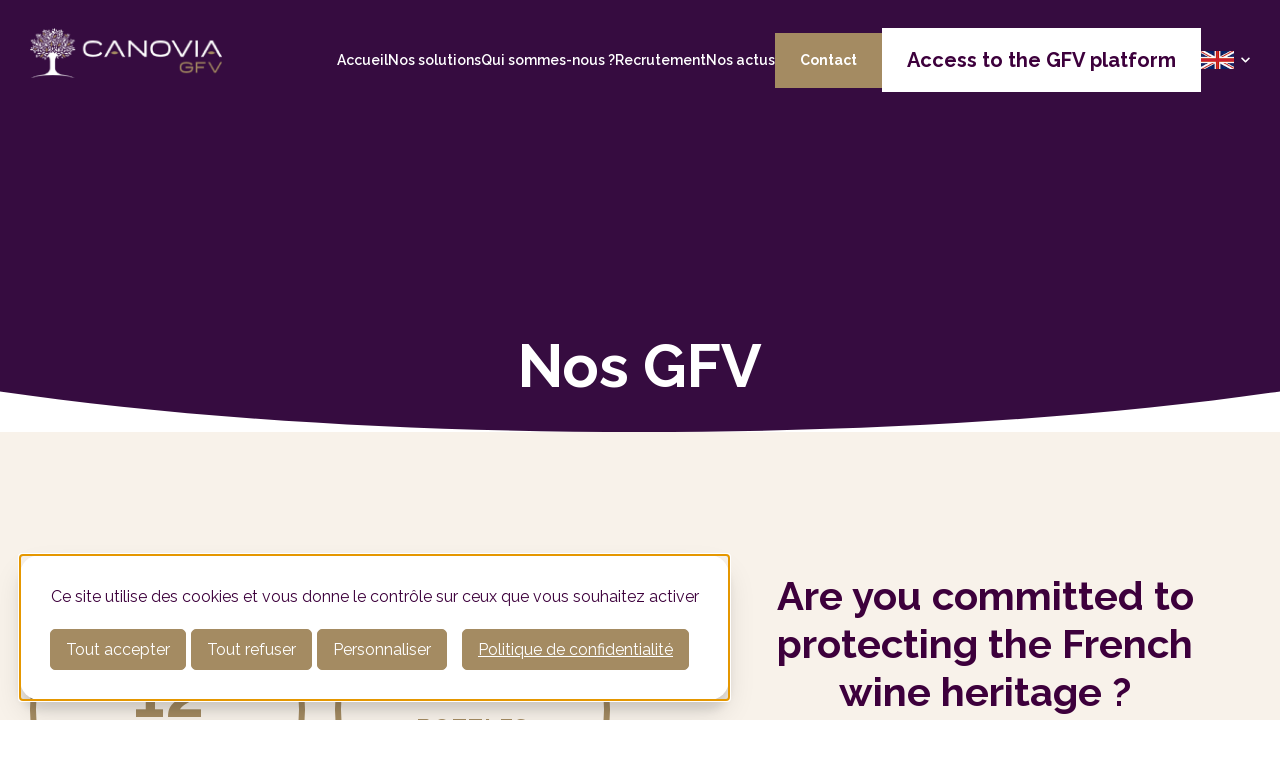

--- FILE ---
content_type: text/html; charset=UTF-8
request_url: https://canovia.fr/en/nos-gfv
body_size: 16187
content:
<!DOCTYPE html>
<html lang="fr">
    <head>
        <meta charset="UTF-8">
        <meta name="viewport" content="width=device-width, initial-scale=1, maximum-scale=1, user-scalable=1">
                            <link rel="icon" href="/uploads/canovia_gfv_logotype2020_resp_fdbourg_300.png" />
                        
            <script type="text/javascript" src="/bundles/akyoscms/tarteaucitronjs/tarteaucitron.js"></script>
        <script type="text/javascript">
		    tarteaucitron.init({
			    "privacyUrl": "https://canovia.fr/en/mentions-legales", /* Privacy policy url */
				"bodyPosition": "bottom", /* Position of the body tag */

				"hashtag": "#tarteaucitron", /* Open the panel with this hashtag */
				"cookieName": "tartaucitron", /* Cookie name */

				"orientation": "middle", /* Banner position (top - bottom) */

				"groupServices": false, /* Group services by category */
				"showDetailsOnClick": true, /* Click to expand the description */
				"serviceDefaultState": "wait", /* Default state (true - wait - false) */

				"showAlertSmall": false, /* Show the small banner on bottom right */
				"cookieslist": false, /* Show the cookie list */

				"closePopup": true, /* Show a close X on the banner */

				"showIcon": true, /* Show cookie icon to manage cookies */
				//"iconSrc": "", /* Optionnal: URL or base64 encoded image */
				"iconPosition": "BottomRight", /* BottomRight, BottomLeft, TopRight and TopLeft */

				"adblocker": false, /* Show a Warning if an adblocker is detected */

				"DenyAllCta" : true, /* Show the deny all button */
				"AcceptAllCta": true, /* Show the accept all button when highPrivacy on */
				"highPrivacy": true, /* Disable auto consent */
				"alwaysNeedConsent": false, /* Ask the consent for "Privacy by design" services */

				"handleBrowserDNTRequest": false, /* If Do Not Track == 1, disallow all */

				"removeCredit": true, /* Remove credit link */
				"moreInfoLink": true, /* Show more info link */
				"useExternalCss": true, /* If false, the tarteaucitron.css file will be loaded */
				"useExternalJs": false, /* If false, the tarteaucitron.js file will be loaded */

				//"cookieDomain": ".my-multisite-domaine.fr", /* Shared cookie for multisite */

				"readmoreLink": "https://canovia.fr/en/mentions-legales", /* Change the default readmore link */

				"mandatory": true, /* Show a message about mandatory cookies */
				"mandatoryCta": true, /* Show the disabled accept button when mandatory on */

				"googleConsentMode": true, /* Enable Google Consent Mode v2 for Google ads and GA4 */

				"partnersList": false /* Show the number of partners on the popup/middle banner */
		    });
        </script>
    
                            <title>            Nos GFV - 
                    Canovia
    
    </title>
                 <link rel="stylesheet preload" as="style" href="/build/fonts/icomoon.ttf">
    <link rel="stylesheet" href="/bundles/akyoscms/front.css">
    <link rel="stylesheet" href="/bundles/uxpagination/app.css">
    <link rel="stylesheet" href="/build/main.c0ee3d7d.css">

     <style>
         body {
             --primary: #3d003c;
             --five: #320131;
         }
     </style>
     </head>
    <body class="">
            <header class="banner">
            <div class="header">
    <div class="container-xl d-flex justify-content-between flex-nowrap">
        <div class="header__logo">
                        <a href="https://canovia.fr/nos-gfv" class="brand">
                                <img id="mainLogo" src="/uploads/site_vitrine/logogfv.png" alt="Logo Canovia">
            </a>
                </div>
        <div class="header__menu">
            <div class="header__menu header__menu-mobile">
                
    <nav id="menu-principal">
        <ul class="nav">
                                            <li class="nav-item  ">
                                                                        <a class="nav-item__link"
                               href="/en/" >Accueil</a>
                                                                                                        
                </li>
                                            <li class="nav-item nav-item-parent ">
                                                                        <a class="nav-item__link"
                               href="https://canovia.fr#" >Nos solutions</a>
                                                                                                                <ul class="nav-sub">
                            <li class="nav-sub-item  ">
                                                                        <a class="nav-sub-item__link"
                               href="/en/details/metier/investment-banking" >M&A (Cession, Fusion-Acquisition)</a>
                                                                                                                                                
                </li>
                            <li class="nav-sub-item  ">
                                                                        <a class="nav-sub-item__link"
                               href="/en/details/metier/levees-de-fonds-et-produits-financiers" >Levées de fonds et produits financiers</a>
                                                                                                                                                
                </li>
                            <li class="nav-sub-item  ">
                                                                        <a class="nav-sub-item__link"
                               href="/en/details/metier/restructuration-transmission" >(Re)structuration & Transmission</a>
                                                                                                                                                
                </li>
                            <li class="nav-sub-item  ">
                                                                        <a class="nav-sub-item__link"
                               href="/en/details/metier/financial-services" >Services financiers</a>
                                                                                                                                                
                </li>
                            <li class="nav-sub-item  ">
                                                                        <a class="nav-sub-item__link"
                               href="/en/details/metier/wine-investment-group-gfv" >Groupements Fonciers Viticoles</a>
                                                                                                                                                
                </li>
                    </ul>
            
                </li>
                                            <li class="nav-item nav-item-parent ">
                                                                        <a class="nav-item__link"
                               href="https://canovia.fr#" >Qui sommes-nous ?</a>
                                                                                                                <ul class="nav-sub">
                            <li class="nav-sub-item  ">
                                                                        <a class="nav-sub-item__link"
                               href="/en/canovia-une-histoire-de-valeurs" >Une histoire</a>
                                                                                                                                                
                </li>
                            <li class="nav-sub-item  ">
                                                                        <a class="nav-sub-item__link"
                               href="/en/une-equipe-pluridisciplinaire-pour-un-accompagnement-sur-mesure" >Une équipe</a>
                                                                                                                                                
                </li>
                            <li class="nav-sub-item  ">
                                                                        <a class="nav-sub-item__link"
                               href="/en/canovia-des-valeurs-et-des-engagements" >Des valeurs et des engagements</a>
                                                                                                                                                
                </li>
                    </ul>
            
                </li>
                                            <li class="nav-item  ">
                                                                        <a class="nav-item__link"
                               href="/en/recrutement" >Recrutement</a>
                                                                                                        
                </li>
                                            <li class="nav-item  ">
                                                                        <a class="nav-item__link"
                               href="/en/nos-actus" >Nos actus</a>
                                                                                                        
                </li>
                                            <li class="nav-item  ">
                                                                        <a class="nav-item__link"
                               href="/en/contact" >Contact</a>
                                                                                                        
                </li>
                    </ul>
    </nav>


                    <a href="//mygfv.canovia.fr/en/gfv_login" target="_blank" class="component-button__link component-button-white component-button-text-primary">Access to the GFV platform</a>
            </div>
            <div class="aky-translation"><a href="/en/nos-gfv" class="aky-translation__item active"><img width="33" src="/bundles/akyoscms/images/flags/english.png" alt="Flag EN"></a><i class="aky-translation__arrow fas fa-chevron-down"></i><div class="aky-translation__dropdown"><a href="/nos-gfv" class="mr-2 aky-translation__item"><img width="33" src="/bundles/akyoscms/images/flags/francais.jpg" alt="Drapeau FR"></a></div></div>            <div id="burger">
                <span></span>
                <span></span>
                <span></span>
            </div>
        </div>
    </div>
</div>
    </header>
    <main class="">
        <div class="transition-volet--container">
                <a href="https://canovia.fr" class="brand">
                <img id="mainLogo" src="/uploads/site_vitrine/logogfv.png" alt="Logo Canovia">
    </a>
        </div>
                                <div class="aky-page-header gfv" style="background-image: url(''); background-position: 10%;">
            <div class="aky-page-header-content">
                <div class="container">
                    <h1 class="aky-page-header-content__title wow animate__fadeInUp">Nos GFV</h1>
                </div>
            </div>
        </div>
                    
            <div class="component-row--container wow animate__fadeInUp snake snake-b"
         style=""><div class=" component-row"
             style="background:rgb(248, 242, 234) ;"><div class=""
                 style=" "><div class="container"><div class="row builder-component--container" style="padding: 7rem 0; "><div class="col-md-6 component-col"
         style=""><div class="component-col--padding h-100 block builder-component--container"
             style=""><div class="component-row--container"
         style=""><div class="container component-row"
             style=""><div class="row builder-component--container"
                 style=" "><div class="col-md-6 component-col"
         style="margin:0 0 2rem;"><div class="component-col--padding h-100 component-col--flex component-col--flex-row component-col--flex-nowrap component-col--flex-jc-center component-col--flex-ai-center builder-component--container"
             style=""><div class="square  "><div class="component-counter text-secondary border-secondary"
             data-step="1" data-speed="3000" data-begin="0" data-end="12" ><div class="component-counter-number"><span class="component-counter-number__n">12</span><span class="component-counter-number__unit"></span></div><div class="component-counter__title">GFVs</div></div></div></div></div><div class="col-md-6 component-col"
         style="margin:0 0 2rem;"><div class="component-col--padding h-100 component-col--flex component-col--flex-row component-col--flex-nowrap component-col--flex-jc-center component-col--flex-ai-center builder-component--container"
             style=""><div class="square  "><div class="component-counter text-secondary border-secondary"
             data-step="50" data-speed="3000" data-begin="0" data-end="14000" ><div class="component-counter-number"><span class="component-counter-number__n">14000</span><span class="component-counter-number__unit"></span></div><div class="component-counter__title">BOTTLES REDISTRIBUTED PER YEAR</div></div></div></div></div><div class="col-md-6 component-col"
         style=""><div class="component-col--padding h-100 component-col--flex component-col--flex-row component-col--flex-nowrap component-col--flex-jc-center component-col--flex-ai-center builder-component--container"
             style=""><div class="square  "><div class="component-counter text-secondary border-secondary"
             data-step="10" data-speed="3000" data-begin="0" data-end="755" ><div class="component-counter-number"><span class="component-counter-number__n">755</span><span class="component-counter-number__unit"></span></div><div class="component-counter__title">MEMBERS</div></div></div></div></div><div class="col-md-6 component-col"
         style=""><div class="component-col--padding h-100 component-col--flex component-col--flex-row component-col--flex-nowrap component-col--flex-jc-center component-col--flex-ai-center builder-component--container"
             style=""><div class="square  "><div class="component-counter text-secondary border-secondary"
             data-step="1" data-speed="3000" data-begin="0" data-end="20" ><div class="component-counter-number"><span class="component-counter-number__n">20</span><span class="component-counter-number__unit">ha</span></div><div class="component-counter__title">OF VINEYARDS UNDER PRODUCTION</div></div></div></div></div></div></div></div></div></div><div class="col-md-6 component-col"
         style=""><div class="component-col--padding h-100 block builder-component--container"
             style=""><div class="component-row--container"
         style=""><div class="container component-row"
             style=""><div class="row builder-component--container"
                 style=" padding: 0 0 3rem 0; "><div class="col-md-9 offset-md-2 component-col"
         style=""><div class="component-col--padding h-100 block builder-component--container"
             style=""><h2 class="component-title  component-title--center component-title--weight-bold component-title--primary  " style="font-family:inherit;">Are you committed to protecting the French wine heritage ?</h2></div></div></div></div></div><div class="aky-text"
     style="margin: "><p style="text-align:justify">We invite you to play an active role by financially supporting a vineyard concerned with respect for the environment and preservation of living resources, by allowing it to produce new vines. In return, each year you receive a portion of the yield under the form of wine bottles produced on the plots. Help maintaining the bond between generations by joining the community of partners in GFV by Canovia and share unique moments of conviviality between enthusiasts and winemakers.</p><p style="text-align:center"><span style="font-size:16px"><strong>Be part of the GFV by Canovia adventure! Become a partner !</strong></span></p></div><div class="component-row--container"
         style=""><div class="container component-row"
             style=""><div class="row builder-component--container"
                 style=" padding: 4rem 0 0 0; "><div class="col-md-6 component-col"
         style=""><div class="component-col--padding h-100 component-col--flex component-col--flex-row component-col--flex-nowrap component-col--flex-jc-center component-col--flex-ai-center builder-component--container"
             style=""><div class="component-button justify-content-end component-button-anchor "><a class="component-button__link component-button-secondary component-button-text-white"
           href="#gfvs" 
           style="">FIND OUT MORE ABOUT OUR GFVs</a></div></div></div><div class="col-md-6 component-col"
         style=""><div class="component-col--padding h-100 component-col--flex component-col--flex-row component-col--flex-wrap component-col--flex-jc-center component-col--flex-ai-center builder-component--container"
             style=""><div class="component-button justify-content-start "><a class="component-button__link component-button-secondary component-button-text-white"
           href="https://canovia.fr/en/comment-ca-marche" 
           style="">HOW DOES IT WORK</a></div></div></div></div></div></div></div></div></div></div></div></div></div>
            <div class="component-row--container wow animate__fadeInUp"
         style=""><div class=" component-row component-row--contain component-row--bg-position-bottom"
             style="background:#FFFFFF url(/uploads/site_vitrine/gfv//shutterstock_1699696495.png) ;"><div class=""
                 style=" "><div class="container"><div class="row builder-component--container" style=""><div class="col-md-12 component-col"
         style=""><div class="component-col--padding h-100 block builder-component--container"
             style="padding:3rem 0 5rem;"><h2 class="component-title  component-title--center component-title--weight-bold component-title--primary  " style="font-family:inherit;margin:0 0 3rem 0;">Our GFVs</h2><div class="component-row--container wow animate__fadeInUp"
         style=""><div class=" component-row"
             style=""><div class=""
                 style=" "><div class="container"><div class="row builder-component--container" style="padding: 2rem 0; "><div class="col-md-4 component-col"
         style=""><div class="component-col--padding h-100 block builder-component--container"
             style="max-width:265px;margin:0 auto;"><div class="component-flipbox  "><div class="component-flipbox-front builder-component--container"><div class="square  "><div class="component-counter text-secondary border-secondary"
             data-step="1" data-speed="50" data-begin="0" data-end="7" ><div class="component-counter-number"><span class="component-counter-number__n">7</span><span class="component-counter-number__unit">GFV</span></div><div class="component-counter__title">IN COTE ROTIE</div></div></div></div><div class="component-flipbox-back builder-component--container"><div class="square  "><div class="component-counter text-secondary border-secondary"
             data-step="1" data-speed="50" data-begin="0" data-end="7" ><div class="component-counter-number"><span class="component-counter-number__n">7</span><span class="component-counter-number__unit">GFV</span></div><div class="component-counter__title">IN COTE ROTIE</div></div></div></div></div></div></div><div class="col-md-4 component-col"
         style=""><div class="component-col--padding h-100 block builder-component--container"
             style="max-width:265px;margin:0 auto;"><div class="component-flipbox  "><div class="component-flipbox-front builder-component--container"><div class="square  "><div class="component-counter text-secondary border-secondary"
             data-step="1" data-speed="30" data-begin="0" data-end="4" ><div class="component-counter-number"><span class="component-counter-number__n">4</span><span class="component-counter-number__unit">GFV</span></div><div class="component-counter__title">IN BURGUNDY</div></div></div></div><div class="component-flipbox-back builder-component--container"><div class="square  "><div class="component-counter text-secondary border-secondary"
             data-step="1" data-speed="30" data-begin="0" data-end="4" ><div class="component-counter-number"><span class="component-counter-number__n">4</span><span class="component-counter-number__unit">GFV</span></div><div class="component-counter__title">IN BURGUNDY</div></div></div></div></div></div></div><div class="col-md-4 component-col"
         style=""><div class="component-col--padding h-100 block builder-component--container"
             style="max-width:265px;margin:0 auto;"><div class="component-flipbox  "><div class="component-flipbox-front builder-component--container"><div class="square  "><div class="component-counter text-secondary border-secondary"
             data-step="1" data-speed="2000" data-begin="0" data-end="1" ><div class="component-counter-number"><span class="component-counter-number__n">1</span><span class="component-counter-number__unit">GFV</span></div><div class="component-counter__title">IN CHAMPAGNE</div></div></div></div><div class="component-flipbox-back builder-component--container"><div class="square  "><div class="component-counter text-secondary border-secondary"
             data-step="1" data-speed="2000" data-begin="0" data-end="1" ><div class="component-counter-number"><span class="component-counter-number__n">1</span><span class="component-counter-number__unit">GFV</span></div><div class="component-counter__title">IN CHAMPAGNE</div></div></div></div></div></div></div></div></div></div></div></div><div id="gfvs" class="gfvs-component  "><div data-controller="scroll-to live" data-scroll-to-id-value="gfvs" class="container s-gfv" data-live-name-value="Front:GFV:Listing" data-live-url-value="/app/_components/Front:GFV:Listing" data-live-listeners-value="[{&quot;action&quot;:&quot;resetPage&quot;,&quot;event&quot;:&quot;filtersUpdated&quot;}]" id="live-2984212621-0" data-live-query-mapping-value="{&quot;valuesFilters&quot;:{&quot;name&quot;:&quot;valuesFilters&quot;}}" data-live-props-value="{&quot;page&quot;:1,&quot;defaultSortField&quot;:null,&quot;defaultSortDirection&quot;:null,&quot;usedRoute&quot;:&quot;page&quot;,&quot;routeParams&quot;:{&quot;_locale&quot;:&quot;en&quot;,&quot;host&quot;:&quot;canovia.fr&quot;,&quot;slug&quot;:&quot;nos-gfv&quot;},&quot;sort&quot;:null,&quot;sortDirection&quot;:null,&quot;limit&quot;:16,&quot;defaultTransDomain&quot;:&quot;form&quot;,&quot;valuesFilters&quot;:{&quot;status&quot;:&quot;&quot;},&quot;@attributes&quot;:{&quot;id&quot;:&quot;live-2984212621-0&quot;},&quot;@checksum&quot;:&quot;RPSxjT1YcmZbR3n1N0e+yNFhqWFGoHS4UsiDb8g87y4=&quot;}"><form name="form" method="post"><div id="form"><fieldset class="form-group"><div class="d-flex"></div><div id="form_status" placeholder="" data-action="live#action" data-live-action-param="updateFilters" data-model="valuesFilters.status"><div class="form-check"><input type="radio" id="form_status_0" name="form[status]" data-model="valuesFilters.status" class="form-check-input" value="" checked="checked" /><label class="form-check-label" for="form_status_0">Voir tous</label></div><div class="form-check"><input type="radio" id="form_status_1" name="form[status]" data-model="valuesFilters.status" class="form-check-input" value="gfvopening" /><label class="form-check-label" for="form_status_1">En cours de constitution</label></div><div class="form-check"><input type="radio" id="form_status_2" name="form[status]" data-model="valuesFilters.status" class="form-check-input" value="cession" /><label class="form-check-label" for="form_status_2">Marché secondaire</label></div></div></fieldset><input type="hidden" id="form__token" name="form[_token]" value="45d3e525eb6ee5e7bbd8cd383db24.3MhM3Ae5wbRc-JxjwFXGjHYFyGrMIblLEHY1NLgFn0I.lI82kjfsl-YdnO4utQS3uBBGrQGNe98CUUNEQIhQ5SWEjXSEUOyzgG7NyQ" /></div></form><div class="row mb-4"><div class="col-md-6 col-sm-12 mb-3"><article class="c-gfv"><div class="c-gfv-thumb"><img class="lazy-load not-loaded aky-img" src="" data-src="https://canovia.fr/uploads/site_vitrine/gfv/coeur de combard/p1090545.jpeg" alt=""/></div><div class="c-gfv-body"><div class="c-gfv__header"><h2 class="c-title c-title--style-5">GFV Coeur de Combard</h2><span>DOMAINE BARGE</span><div class="c-btn--group"><a href="/en/details/gfv/gfv-coeur-de-combard" class="c-btn btn-primary"><svg width="1em" height="1em" viewBox="0 0 24 24" fill="currentColor" class="mr-2" aria-hidden="true"><path fill="currentColor" d="M12 9a3 3 0 0 0-3 3a3 3 0 0 0 3 3a3 3 0 0 0 3-3a3 3 0 0 0-3-3m0 8a5 5 0 0 1-5-5a5 5 0 0 1 5-5a5 5 0 0 1 5 5a5 5 0 0 1-5 5m0-12.5C7 4.5 2.73 7.61 1 12c1.73 4.39 6 7.5 11 7.5s9.27-3.11 11-7.5c-1.73-4.39-6-7.5-11-7.5"></path></svg> Voir le détail du GFV
                                </a></div></div><div class="c-gfv__content"><div class="c-icon"><div class="c-icon__ico"><svg version="1.0" xmlns="http://www.w3.org/2000/svg"
     width="512.000000pt" height="512.000000pt" viewBox="0 0 512.000000 512.000000"
     preserveAspectRatio="xMidYMid meet"><g transform="translate(0.000000,512.000000) scale(0.100000,-0.100000)"
       fill="currentColor" class="svg-france"><path d="M2676 4492 c-140 -58 -165 -75 -153 -106 12 -31 37 -28 153 18 64 26
118 46 119 44 2 -2 9 -27 17 -57 l13 -55 171 -105 c127 -79 222 -148 368 -269
l196 -163 152 -46 c84 -25 289 -97 454 -160 l302 -115 -18 -62 c-137 -477
-143 -497 -173 -513 -41 -21 -449 -638 -445 -673 5 -38 31 -36 140 10 54 24
100 41 102 39 1 -2 28 -91 60 -197 55 -185 57 -194 39 -207 -10 -8 -41 -31
-70 -52 -29 -21 -55 -44 -58 -52 -6 -15 177 -422 203 -453 20 -24 49 -23 62 2
9 16 -5 54 -80 216 -50 108 -89 202 -86 209 2 7 32 32 65 56 33 24 63 51 66
59 7 23 -140 503 -158 514 -11 7 -33 3 -77 -17 -34 -14 -60 -22 -58 -18 2 5
75 117 163 249 122 182 168 244 194 258 l35 19 92 319 c64 217 90 324 84 335
-10 21 -621 254 -814 312 l-140 41 -196 163 c-141 117 -238 189 -350 257
l-155 95 -15 69 c-19 82 -25 94 -48 94 -9 -1 -80 -27 -156 -58z"/><path d="M2491 4217 c-6 -8 -18 -47 -26 -87 -9 -41 -17 -75 -18 -76 -1 -1 -85
-41 -187 -89 -102 -49 -193 -95 -202 -103 -14 -12 -18 -31 -18 -82 0 -37 -2
-69 -5 -71 -2 -3 -71 5 -152 17 -81 13 -151 23 -155 23 -4 1 -28 28 -54 61
-32 41 -54 60 -69 60 -28 0 -165 -109 -165 -130 0 -9 18 -81 39 -160 21 -80
41 -154 43 -165 3 -20 15 -18 -254 -59 -35 -6 -38 -4 -99 69 -41 49 -71 75
-84 75 -40 0 -507 -166 -517 -184 -7 -13 13 -60 90 -204 l99 -187 292 -156
c161 -86 299 -163 306 -170 7 -8 76 -127 153 -265 l139 -251 -41 -470 -41
-470 -58 -63 c-33 -37 -57 -73 -57 -86 0 -19 35 -41 226 -143 l227 -121 316 2
316 3 3 24 c7 49 -9 51 -324 51 l-292 0 -179 96 c-98 53 -180 98 -182 100 -2
2 15 27 38 54 l43 51 44 494 43 494 -157 283 -157 283 -295 156 c-329 175
-295 145 -398 341 l-62 116 198 66 c108 36 202 66 208 66 6 0 38 -31 70 -70
44 -54 64 -70 84 -70 56 1 381 57 392 68 9 9 1 52 -35 189 -26 98 -47 183 -47
188 0 6 15 22 34 37 l34 27 38 -49 c21 -27 44 -52 51 -54 7 -3 101 -18 208
-33 157 -22 197 -25 207 -15 8 8 15 49 18 98 l5 85 190 91 c105 49 194 94 199
98 4 5 17 52 28 105 15 75 17 99 8 111 -15 18 -44 18 -59 1z"/><path d="M1822 2087 c-18 -21 -35 -236 -21 -253 15 -18 43 -18 58 0 16 20 33
223 20 247 -11 22 -42 25 -57 6z"/><path d="M1797 1728 c-14 -11 -21 -62 -41 -308 -15 -187 -20 -301 -14 -312 11
-22 41 -23 58 -3 9 11 56 476 60 597 0 9 -29 38 -39 38 -4 0 -15 -6 -24 -12z"/><path d="M4090 1070 c-96 -54 -183 -99 -193 -100 -10 0 -150 41 -311 90 -162
50 -305 90 -317 89 -13 0 -87 -44 -164 -98 l-140 -98 -3 -151 -3 -152 -181 -2
c-160 -3 -182 -5 -192 -20 -8 -13 -8 -23 0 -35 10 -16 34 -18 219 -21 138 -1
212 1 219 8 7 7 13 78 16 172 l5 160 115 80 116 79 316 -97 317 -97 199 112
c110 62 203 119 206 127 8 21 -11 54 -32 54 -9 0 -96 -45 -192 -100z"/></g></svg></div><span class="c-icon__title">Vallée du Rhône</span></div><div class="c-icon"><i class="c-icon__ico icon-wine"></i><span class="c-icon__title">Rouge</span></div><div class="c-icon"><div class="c-icon__ico"><svg width="38" height="37" viewBox="0 0 38 37" fill="none" xmlns="http://www.w3.org/2000/svg"><g clip-path="url(#clip0_360_3111)"><path d="M13.6375 35.4126L13.6374 35.4126C4.55717 32.9829 -0.848961 23.6305 1.58286 14.5671C2.76177 10.174 5.58023 6.50665 9.52562 4.2322C12.9025 2.28578 16.7525 1.56337 20.55 2.13325L16.0645 18.8471C15.9956 19.1036 16.0317 19.3769 16.1646 19.6068L24.8294 34.5918C21.3095 36.1234 17.4038 36.4206 13.6375 35.4126Z" stroke="white" stroke-width="2" stroke-linejoin="round"/><path d="M36.761 21.9608L20.4387 17.5938L24.8117 1.29869C33.1658 4.47749 38.1799 13.1491 36.761 21.9608Z" stroke="white" stroke-width="2" stroke-linejoin="round"/><path d="M29.1632 34.2974L22.0937 22.0713L35.7521 25.7252C34.4386 29.1786 32.1649 32.1365 29.1632 34.2974Z" stroke="white" stroke-width="2" stroke-linejoin="round"/></g><defs><clipPath id="clip0_360_3111"><rect width="38" height="37" fill="white"/></clipPath></defs></svg></div><div class="c-icon__title">130 Parts</div></div><div class="c-icon"><i class="c-icon__ico icon-bottles"></i><span class="c-icon__title"> 6/share/year </span></div></div></div></article></div><div class="col-md-6 col-sm-12 mb-3"><article class="c-gfv"><div class="c-gfv-thumb"><img class="lazy-load not-loaded aky-img" src="" data-src="https://canovia.fr/uploads/site_vitrine/gfv/CR Montmain/01.jpeg" alt=""/></div><div class="c-gfv-body"><div class="c-gfv__header"><h2 class="c-title c-title--style-5">GFV Côte-Rôtie Montmain</h2><span>DOMAINE OGIER</span><div class="c-btn--group"><a href="/en/details/gfv/gfv-cote-rotie-montmain" class="c-btn btn-primary"><svg width="1em" height="1em" viewBox="0 0 24 24" fill="currentColor" class="mr-2" aria-hidden="true"><path fill="currentColor" d="M12 9a3 3 0 0 0-3 3a3 3 0 0 0 3 3a3 3 0 0 0 3-3a3 3 0 0 0-3-3m0 8a5 5 0 0 1-5-5a5 5 0 0 1 5-5a5 5 0 0 1 5 5a5 5 0 0 1-5 5m0-12.5C7 4.5 2.73 7.61 1 12c1.73 4.39 6 7.5 11 7.5s9.27-3.11 11-7.5c-1.73-4.39-6-7.5-11-7.5"></path></svg> Voir le détail du GFV
                                </a></div></div><div class="c-gfv__content"><div class="c-icon"><div class="c-icon__ico"><svg version="1.0" xmlns="http://www.w3.org/2000/svg"
     width="512.000000pt" height="512.000000pt" viewBox="0 0 512.000000 512.000000"
     preserveAspectRatio="xMidYMid meet"><g transform="translate(0.000000,512.000000) scale(0.100000,-0.100000)"
       fill="currentColor" class="svg-france"><path d="M2676 4492 c-140 -58 -165 -75 -153 -106 12 -31 37 -28 153 18 64 26
118 46 119 44 2 -2 9 -27 17 -57 l13 -55 171 -105 c127 -79 222 -148 368 -269
l196 -163 152 -46 c84 -25 289 -97 454 -160 l302 -115 -18 -62 c-137 -477
-143 -497 -173 -513 -41 -21 -449 -638 -445 -673 5 -38 31 -36 140 10 54 24
100 41 102 39 1 -2 28 -91 60 -197 55 -185 57 -194 39 -207 -10 -8 -41 -31
-70 -52 -29 -21 -55 -44 -58 -52 -6 -15 177 -422 203 -453 20 -24 49 -23 62 2
9 16 -5 54 -80 216 -50 108 -89 202 -86 209 2 7 32 32 65 56 33 24 63 51 66
59 7 23 -140 503 -158 514 -11 7 -33 3 -77 -17 -34 -14 -60 -22 -58 -18 2 5
75 117 163 249 122 182 168 244 194 258 l35 19 92 319 c64 217 90 324 84 335
-10 21 -621 254 -814 312 l-140 41 -196 163 c-141 117 -238 189 -350 257
l-155 95 -15 69 c-19 82 -25 94 -48 94 -9 -1 -80 -27 -156 -58z"/><path d="M2491 4217 c-6 -8 -18 -47 -26 -87 -9 -41 -17 -75 -18 -76 -1 -1 -85
-41 -187 -89 -102 -49 -193 -95 -202 -103 -14 -12 -18 -31 -18 -82 0 -37 -2
-69 -5 -71 -2 -3 -71 5 -152 17 -81 13 -151 23 -155 23 -4 1 -28 28 -54 61
-32 41 -54 60 -69 60 -28 0 -165 -109 -165 -130 0 -9 18 -81 39 -160 21 -80
41 -154 43 -165 3 -20 15 -18 -254 -59 -35 -6 -38 -4 -99 69 -41 49 -71 75
-84 75 -40 0 -507 -166 -517 -184 -7 -13 13 -60 90 -204 l99 -187 292 -156
c161 -86 299 -163 306 -170 7 -8 76 -127 153 -265 l139 -251 -41 -470 -41
-470 -58 -63 c-33 -37 -57 -73 -57 -86 0 -19 35 -41 226 -143 l227 -121 316 2
316 3 3 24 c7 49 -9 51 -324 51 l-292 0 -179 96 c-98 53 -180 98 -182 100 -2
2 15 27 38 54 l43 51 44 494 43 494 -157 283 -157 283 -295 156 c-329 175
-295 145 -398 341 l-62 116 198 66 c108 36 202 66 208 66 6 0 38 -31 70 -70
44 -54 64 -70 84 -70 56 1 381 57 392 68 9 9 1 52 -35 189 -26 98 -47 183 -47
188 0 6 15 22 34 37 l34 27 38 -49 c21 -27 44 -52 51 -54 7 -3 101 -18 208
-33 157 -22 197 -25 207 -15 8 8 15 49 18 98 l5 85 190 91 c105 49 194 94 199
98 4 5 17 52 28 105 15 75 17 99 8 111 -15 18 -44 18 -59 1z"/><path d="M1822 2087 c-18 -21 -35 -236 -21 -253 15 -18 43 -18 58 0 16 20 33
223 20 247 -11 22 -42 25 -57 6z"/><path d="M1797 1728 c-14 -11 -21 -62 -41 -308 -15 -187 -20 -301 -14 -312 11
-22 41 -23 58 -3 9 11 56 476 60 597 0 9 -29 38 -39 38 -4 0 -15 -6 -24 -12z"/><path d="M4090 1070 c-96 -54 -183 -99 -193 -100 -10 0 -150 41 -311 90 -162
50 -305 90 -317 89 -13 0 -87 -44 -164 -98 l-140 -98 -3 -151 -3 -152 -181 -2
c-160 -3 -182 -5 -192 -20 -8 -13 -8 -23 0 -35 10 -16 34 -18 219 -21 138 -1
212 1 219 8 7 7 13 78 16 172 l5 160 115 80 116 79 316 -97 317 -97 199 112
c110 62 203 119 206 127 8 21 -11 54 -32 54 -9 0 -96 -45 -192 -100z"/></g></svg></div><span class="c-icon__title">Vallée du Rhône</span></div><div class="c-icon"><i class="c-icon__ico icon-wine"></i><span class="c-icon__title">Rouge</span></div><div class="c-icon"><div class="c-icon__ico"><svg width="38" height="37" viewBox="0 0 38 37" fill="none" xmlns="http://www.w3.org/2000/svg"><g clip-path="url(#clip0_360_3111)"><path d="M13.6375 35.4126L13.6374 35.4126C4.55717 32.9829 -0.848961 23.6305 1.58286 14.5671C2.76177 10.174 5.58023 6.50665 9.52562 4.2322C12.9025 2.28578 16.7525 1.56337 20.55 2.13325L16.0645 18.8471C15.9956 19.1036 16.0317 19.3769 16.1646 19.6068L24.8294 34.5918C21.3095 36.1234 17.4038 36.4206 13.6375 35.4126Z" stroke="white" stroke-width="2" stroke-linejoin="round"/><path d="M36.761 21.9608L20.4387 17.5938L24.8117 1.29869C33.1658 4.47749 38.1799 13.1491 36.761 21.9608Z" stroke="white" stroke-width="2" stroke-linejoin="round"/><path d="M29.1632 34.2974L22.0937 22.0713L35.7521 25.7252C34.4386 29.1786 32.1649 32.1365 29.1632 34.2974Z" stroke="white" stroke-width="2" stroke-linejoin="round"/></g><defs><clipPath id="clip0_360_3111"><rect width="38" height="37" fill="white"/></clipPath></defs></svg></div><div class="c-icon__title">118 Parts</div></div><div class="c-icon"><i class="c-icon__ico icon-bottles"></i><span class="c-icon__title"> 6/share/year </span></div></div></div></article></div><div class="col-md-6 col-sm-12 mb-3"><article class="c-gfv"><div class="c-gfv-thumb"><img class="lazy-load not-loaded aky-img" src="" data-src="https://canovia.fr/uploads/II6A0400.jpg" alt=""/></div><div class="c-gfv-body"><div class="c-gfv__header"><h2 class="c-title c-title--style-5">SC Côte-Rôtie Champin-La Brosse</h2><span>DOMAINE GERIN</span><div class="c-btn--group"><a href="/en/details/gfv/sc-cote-rotie-champin-la-brosse" class="c-btn btn-primary"><svg width="1em" height="1em" viewBox="0 0 24 24" fill="currentColor" class="mr-2" aria-hidden="true"><path fill="currentColor" d="M12 9a3 3 0 0 0-3 3a3 3 0 0 0 3 3a3 3 0 0 0 3-3a3 3 0 0 0-3-3m0 8a5 5 0 0 1-5-5a5 5 0 0 1 5-5a5 5 0 0 1 5 5a5 5 0 0 1-5 5m0-12.5C7 4.5 2.73 7.61 1 12c1.73 4.39 6 7.5 11 7.5s9.27-3.11 11-7.5c-1.73-4.39-6-7.5-11-7.5"></path></svg> Voir le détail du GFV
                                </a></div></div><div class="c-gfv__content"><div class="c-icon"><div class="c-icon__ico"><svg version="1.0" xmlns="http://www.w3.org/2000/svg"
     width="512.000000pt" height="512.000000pt" viewBox="0 0 512.000000 512.000000"
     preserveAspectRatio="xMidYMid meet"><g transform="translate(0.000000,512.000000) scale(0.100000,-0.100000)"
       fill="currentColor" class="svg-france"><path d="M2676 4492 c-140 -58 -165 -75 -153 -106 12 -31 37 -28 153 18 64 26
118 46 119 44 2 -2 9 -27 17 -57 l13 -55 171 -105 c127 -79 222 -148 368 -269
l196 -163 152 -46 c84 -25 289 -97 454 -160 l302 -115 -18 -62 c-137 -477
-143 -497 -173 -513 -41 -21 -449 -638 -445 -673 5 -38 31 -36 140 10 54 24
100 41 102 39 1 -2 28 -91 60 -197 55 -185 57 -194 39 -207 -10 -8 -41 -31
-70 -52 -29 -21 -55 -44 -58 -52 -6 -15 177 -422 203 -453 20 -24 49 -23 62 2
9 16 -5 54 -80 216 -50 108 -89 202 -86 209 2 7 32 32 65 56 33 24 63 51 66
59 7 23 -140 503 -158 514 -11 7 -33 3 -77 -17 -34 -14 -60 -22 -58 -18 2 5
75 117 163 249 122 182 168 244 194 258 l35 19 92 319 c64 217 90 324 84 335
-10 21 -621 254 -814 312 l-140 41 -196 163 c-141 117 -238 189 -350 257
l-155 95 -15 69 c-19 82 -25 94 -48 94 -9 -1 -80 -27 -156 -58z"/><path d="M2491 4217 c-6 -8 -18 -47 -26 -87 -9 -41 -17 -75 -18 -76 -1 -1 -85
-41 -187 -89 -102 -49 -193 -95 -202 -103 -14 -12 -18 -31 -18 -82 0 -37 -2
-69 -5 -71 -2 -3 -71 5 -152 17 -81 13 -151 23 -155 23 -4 1 -28 28 -54 61
-32 41 -54 60 -69 60 -28 0 -165 -109 -165 -130 0 -9 18 -81 39 -160 21 -80
41 -154 43 -165 3 -20 15 -18 -254 -59 -35 -6 -38 -4 -99 69 -41 49 -71 75
-84 75 -40 0 -507 -166 -517 -184 -7 -13 13 -60 90 -204 l99 -187 292 -156
c161 -86 299 -163 306 -170 7 -8 76 -127 153 -265 l139 -251 -41 -470 -41
-470 -58 -63 c-33 -37 -57 -73 -57 -86 0 -19 35 -41 226 -143 l227 -121 316 2
316 3 3 24 c7 49 -9 51 -324 51 l-292 0 -179 96 c-98 53 -180 98 -182 100 -2
2 15 27 38 54 l43 51 44 494 43 494 -157 283 -157 283 -295 156 c-329 175
-295 145 -398 341 l-62 116 198 66 c108 36 202 66 208 66 6 0 38 -31 70 -70
44 -54 64 -70 84 -70 56 1 381 57 392 68 9 9 1 52 -35 189 -26 98 -47 183 -47
188 0 6 15 22 34 37 l34 27 38 -49 c21 -27 44 -52 51 -54 7 -3 101 -18 208
-33 157 -22 197 -25 207 -15 8 8 15 49 18 98 l5 85 190 91 c105 49 194 94 199
98 4 5 17 52 28 105 15 75 17 99 8 111 -15 18 -44 18 -59 1z"/><path d="M1822 2087 c-18 -21 -35 -236 -21 -253 15 -18 43 -18 58 0 16 20 33
223 20 247 -11 22 -42 25 -57 6z"/><path d="M1797 1728 c-14 -11 -21 -62 -41 -308 -15 -187 -20 -301 -14 -312 11
-22 41 -23 58 -3 9 11 56 476 60 597 0 9 -29 38 -39 38 -4 0 -15 -6 -24 -12z"/><path d="M4090 1070 c-96 -54 -183 -99 -193 -100 -10 0 -150 41 -311 90 -162
50 -305 90 -317 89 -13 0 -87 -44 -164 -98 l-140 -98 -3 -151 -3 -152 -181 -2
c-160 -3 -182 -5 -192 -20 -8 -13 -8 -23 0 -35 10 -16 34 -18 219 -21 138 -1
212 1 219 8 7 7 13 78 16 172 l5 160 115 80 116 79 316 -97 317 -97 199 112
c110 62 203 119 206 127 8 21 -11 54 -32 54 -9 0 -96 -45 -192 -100z"/></g></svg></div><span class="c-icon__title">Vallée du Rhône</span></div><div class="c-icon"><i class="c-icon__ico icon-wine"></i><span class="c-icon__title">Rouge</span></div><div class="c-icon"><div class="c-icon__ico"><svg width="38" height="37" viewBox="0 0 38 37" fill="none" xmlns="http://www.w3.org/2000/svg"><g clip-path="url(#clip0_360_3111)"><path d="M13.6375 35.4126L13.6374 35.4126C4.55717 32.9829 -0.848961 23.6305 1.58286 14.5671C2.76177 10.174 5.58023 6.50665 9.52562 4.2322C12.9025 2.28578 16.7525 1.56337 20.55 2.13325L16.0645 18.8471C15.9956 19.1036 16.0317 19.3769 16.1646 19.6068L24.8294 34.5918C21.3095 36.1234 17.4038 36.4206 13.6375 35.4126Z" stroke="white" stroke-width="2" stroke-linejoin="round"/><path d="M36.761 21.9608L20.4387 17.5938L24.8117 1.29869C33.1658 4.47749 38.1799 13.1491 36.761 21.9608Z" stroke="white" stroke-width="2" stroke-linejoin="round"/><path d="M29.1632 34.2974L22.0937 22.0713L35.7521 25.7252C34.4386 29.1786 32.1649 32.1365 29.1632 34.2974Z" stroke="white" stroke-width="2" stroke-linejoin="round"/></g><defs><clipPath id="clip0_360_3111"><rect width="38" height="37" fill="white"/></clipPath></defs></svg></div><div class="c-icon__title">226 Parts</div></div><div class="c-icon"><i class="c-icon__ico icon-bottles"></i><span class="c-icon__title"> 6/share/year </span></div></div></div></article></div><div class="col-md-6 col-sm-12 mb-3"><article class="c-gfv"><div class="c-gfv-thumb"><img class="lazy-load not-loaded aky-img" src="" data-src="https://canovia.fr/uploads/site_vitrine/gfv/larselie/01.jpeg" alt=""/></div><div class="c-gfv-body"><div class="c-gfv__header"><h2 class="c-title c-title--style-5">GFV Côte-Rôtie L&#039;Arselie</h2><span>DOMAINE OGIER</span><div class="c-btn--group"><a href="/en/details/gfv/gfv-cote-rotie-larselie" class="c-btn btn-primary"><svg width="1em" height="1em" viewBox="0 0 24 24" fill="currentColor" class="mr-2" aria-hidden="true"><path fill="currentColor" d="M12 9a3 3 0 0 0-3 3a3 3 0 0 0 3 3a3 3 0 0 0 3-3a3 3 0 0 0-3-3m0 8a5 5 0 0 1-5-5a5 5 0 0 1 5-5a5 5 0 0 1 5 5a5 5 0 0 1-5 5m0-12.5C7 4.5 2.73 7.61 1 12c1.73 4.39 6 7.5 11 7.5s9.27-3.11 11-7.5c-1.73-4.39-6-7.5-11-7.5"></path></svg> Voir le détail du GFV
                                </a></div></div><div class="c-gfv__content"><div class="c-icon"><div class="c-icon__ico"><svg version="1.0" xmlns="http://www.w3.org/2000/svg"
     width="512.000000pt" height="512.000000pt" viewBox="0 0 512.000000 512.000000"
     preserveAspectRatio="xMidYMid meet"><g transform="translate(0.000000,512.000000) scale(0.100000,-0.100000)"
       fill="currentColor" class="svg-france"><path d="M2676 4492 c-140 -58 -165 -75 -153 -106 12 -31 37 -28 153 18 64 26
118 46 119 44 2 -2 9 -27 17 -57 l13 -55 171 -105 c127 -79 222 -148 368 -269
l196 -163 152 -46 c84 -25 289 -97 454 -160 l302 -115 -18 -62 c-137 -477
-143 -497 -173 -513 -41 -21 -449 -638 -445 -673 5 -38 31 -36 140 10 54 24
100 41 102 39 1 -2 28 -91 60 -197 55 -185 57 -194 39 -207 -10 -8 -41 -31
-70 -52 -29 -21 -55 -44 -58 -52 -6 -15 177 -422 203 -453 20 -24 49 -23 62 2
9 16 -5 54 -80 216 -50 108 -89 202 -86 209 2 7 32 32 65 56 33 24 63 51 66
59 7 23 -140 503 -158 514 -11 7 -33 3 -77 -17 -34 -14 -60 -22 -58 -18 2 5
75 117 163 249 122 182 168 244 194 258 l35 19 92 319 c64 217 90 324 84 335
-10 21 -621 254 -814 312 l-140 41 -196 163 c-141 117 -238 189 -350 257
l-155 95 -15 69 c-19 82 -25 94 -48 94 -9 -1 -80 -27 -156 -58z"/><path d="M2491 4217 c-6 -8 -18 -47 -26 -87 -9 -41 -17 -75 -18 -76 -1 -1 -85
-41 -187 -89 -102 -49 -193 -95 -202 -103 -14 -12 -18 -31 -18 -82 0 -37 -2
-69 -5 -71 -2 -3 -71 5 -152 17 -81 13 -151 23 -155 23 -4 1 -28 28 -54 61
-32 41 -54 60 -69 60 -28 0 -165 -109 -165 -130 0 -9 18 -81 39 -160 21 -80
41 -154 43 -165 3 -20 15 -18 -254 -59 -35 -6 -38 -4 -99 69 -41 49 -71 75
-84 75 -40 0 -507 -166 -517 -184 -7 -13 13 -60 90 -204 l99 -187 292 -156
c161 -86 299 -163 306 -170 7 -8 76 -127 153 -265 l139 -251 -41 -470 -41
-470 -58 -63 c-33 -37 -57 -73 -57 -86 0 -19 35 -41 226 -143 l227 -121 316 2
316 3 3 24 c7 49 -9 51 -324 51 l-292 0 -179 96 c-98 53 -180 98 -182 100 -2
2 15 27 38 54 l43 51 44 494 43 494 -157 283 -157 283 -295 156 c-329 175
-295 145 -398 341 l-62 116 198 66 c108 36 202 66 208 66 6 0 38 -31 70 -70
44 -54 64 -70 84 -70 56 1 381 57 392 68 9 9 1 52 -35 189 -26 98 -47 183 -47
188 0 6 15 22 34 37 l34 27 38 -49 c21 -27 44 -52 51 -54 7 -3 101 -18 208
-33 157 -22 197 -25 207 -15 8 8 15 49 18 98 l5 85 190 91 c105 49 194 94 199
98 4 5 17 52 28 105 15 75 17 99 8 111 -15 18 -44 18 -59 1z"/><path d="M1822 2087 c-18 -21 -35 -236 -21 -253 15 -18 43 -18 58 0 16 20 33
223 20 247 -11 22 -42 25 -57 6z"/><path d="M1797 1728 c-14 -11 -21 -62 -41 -308 -15 -187 -20 -301 -14 -312 11
-22 41 -23 58 -3 9 11 56 476 60 597 0 9 -29 38 -39 38 -4 0 -15 -6 -24 -12z"/><path d="M4090 1070 c-96 -54 -183 -99 -193 -100 -10 0 -150 41 -311 90 -162
50 -305 90 -317 89 -13 0 -87 -44 -164 -98 l-140 -98 -3 -151 -3 -152 -181 -2
c-160 -3 -182 -5 -192 -20 -8 -13 -8 -23 0 -35 10 -16 34 -18 219 -21 138 -1
212 1 219 8 7 7 13 78 16 172 l5 160 115 80 116 79 316 -97 317 -97 199 112
c110 62 203 119 206 127 8 21 -11 54 -32 54 -9 0 -96 -45 -192 -100z"/></g></svg></div><span class="c-icon__title">Vallée du Rhône</span></div><div class="c-icon"><i class="c-icon__ico icon-wine"></i><span class="c-icon__title">Rouge</span></div><div class="c-icon"><div class="c-icon__ico"><svg width="38" height="37" viewBox="0 0 38 37" fill="none" xmlns="http://www.w3.org/2000/svg"><g clip-path="url(#clip0_360_3111)"><path d="M13.6375 35.4126L13.6374 35.4126C4.55717 32.9829 -0.848961 23.6305 1.58286 14.5671C2.76177 10.174 5.58023 6.50665 9.52562 4.2322C12.9025 2.28578 16.7525 1.56337 20.55 2.13325L16.0645 18.8471C15.9956 19.1036 16.0317 19.3769 16.1646 19.6068L24.8294 34.5918C21.3095 36.1234 17.4038 36.4206 13.6375 35.4126Z" stroke="white" stroke-width="2" stroke-linejoin="round"/><path d="M36.761 21.9608L20.4387 17.5938L24.8117 1.29869C33.1658 4.47749 38.1799 13.1491 36.761 21.9608Z" stroke="white" stroke-width="2" stroke-linejoin="round"/><path d="M29.1632 34.2974L22.0937 22.0713L35.7521 25.7252C34.4386 29.1786 32.1649 32.1365 29.1632 34.2974Z" stroke="white" stroke-width="2" stroke-linejoin="round"/></g><defs><clipPath id="clip0_360_3111"><rect width="38" height="37" fill="white"/></clipPath></defs></svg></div><div class="c-icon__title">129 Parts</div></div><div class="c-icon"><i class="c-icon__ico icon-bottles"></i><span class="c-icon__title"> 6/share/year </span></div></div></div></article></div><div class="col-md-6 col-sm-12 mb-3"><article class="c-gfv"><div class="c-gfv-thumb"><img class="lazy-load not-loaded aky-img" src="" data-src="https://canovia.fr/uploads/site_vitrine/gfv/la vialliere/billon_2.jpeg" alt=""/></div><div class="c-gfv-body"><div class="c-gfv__header"><h2 class="c-title c-title--style-5">SC Côte-Rôtie La Viallière</h2><span>DOMAINE BILLON</span><div class="c-btn--group"><a href="/en/details/gfv/sc-cote-rotie-la-vialliere" class="c-btn btn-primary"><svg width="1em" height="1em" viewBox="0 0 24 24" fill="currentColor" class="mr-2" aria-hidden="true"><path fill="currentColor" d="M12 9a3 3 0 0 0-3 3a3 3 0 0 0 3 3a3 3 0 0 0 3-3a3 3 0 0 0-3-3m0 8a5 5 0 0 1-5-5a5 5 0 0 1 5-5a5 5 0 0 1 5 5a5 5 0 0 1-5 5m0-12.5C7 4.5 2.73 7.61 1 12c1.73 4.39 6 7.5 11 7.5s9.27-3.11 11-7.5c-1.73-4.39-6-7.5-11-7.5"></path></svg> Voir le détail du GFV
                                </a></div></div><div class="c-gfv__content"><div class="c-icon"><div class="c-icon__ico"><svg version="1.0" xmlns="http://www.w3.org/2000/svg"
     width="512.000000pt" height="512.000000pt" viewBox="0 0 512.000000 512.000000"
     preserveAspectRatio="xMidYMid meet"><g transform="translate(0.000000,512.000000) scale(0.100000,-0.100000)"
       fill="currentColor" class="svg-france"><path d="M2676 4492 c-140 -58 -165 -75 -153 -106 12 -31 37 -28 153 18 64 26
118 46 119 44 2 -2 9 -27 17 -57 l13 -55 171 -105 c127 -79 222 -148 368 -269
l196 -163 152 -46 c84 -25 289 -97 454 -160 l302 -115 -18 -62 c-137 -477
-143 -497 -173 -513 -41 -21 -449 -638 -445 -673 5 -38 31 -36 140 10 54 24
100 41 102 39 1 -2 28 -91 60 -197 55 -185 57 -194 39 -207 -10 -8 -41 -31
-70 -52 -29 -21 -55 -44 -58 -52 -6 -15 177 -422 203 -453 20 -24 49 -23 62 2
9 16 -5 54 -80 216 -50 108 -89 202 -86 209 2 7 32 32 65 56 33 24 63 51 66
59 7 23 -140 503 -158 514 -11 7 -33 3 -77 -17 -34 -14 -60 -22 -58 -18 2 5
75 117 163 249 122 182 168 244 194 258 l35 19 92 319 c64 217 90 324 84 335
-10 21 -621 254 -814 312 l-140 41 -196 163 c-141 117 -238 189 -350 257
l-155 95 -15 69 c-19 82 -25 94 -48 94 -9 -1 -80 -27 -156 -58z"/><path d="M2491 4217 c-6 -8 -18 -47 -26 -87 -9 -41 -17 -75 -18 -76 -1 -1 -85
-41 -187 -89 -102 -49 -193 -95 -202 -103 -14 -12 -18 -31 -18 -82 0 -37 -2
-69 -5 -71 -2 -3 -71 5 -152 17 -81 13 -151 23 -155 23 -4 1 -28 28 -54 61
-32 41 -54 60 -69 60 -28 0 -165 -109 -165 -130 0 -9 18 -81 39 -160 21 -80
41 -154 43 -165 3 -20 15 -18 -254 -59 -35 -6 -38 -4 -99 69 -41 49 -71 75
-84 75 -40 0 -507 -166 -517 -184 -7 -13 13 -60 90 -204 l99 -187 292 -156
c161 -86 299 -163 306 -170 7 -8 76 -127 153 -265 l139 -251 -41 -470 -41
-470 -58 -63 c-33 -37 -57 -73 -57 -86 0 -19 35 -41 226 -143 l227 -121 316 2
316 3 3 24 c7 49 -9 51 -324 51 l-292 0 -179 96 c-98 53 -180 98 -182 100 -2
2 15 27 38 54 l43 51 44 494 43 494 -157 283 -157 283 -295 156 c-329 175
-295 145 -398 341 l-62 116 198 66 c108 36 202 66 208 66 6 0 38 -31 70 -70
44 -54 64 -70 84 -70 56 1 381 57 392 68 9 9 1 52 -35 189 -26 98 -47 183 -47
188 0 6 15 22 34 37 l34 27 38 -49 c21 -27 44 -52 51 -54 7 -3 101 -18 208
-33 157 -22 197 -25 207 -15 8 8 15 49 18 98 l5 85 190 91 c105 49 194 94 199
98 4 5 17 52 28 105 15 75 17 99 8 111 -15 18 -44 18 -59 1z"/><path d="M1822 2087 c-18 -21 -35 -236 -21 -253 15 -18 43 -18 58 0 16 20 33
223 20 247 -11 22 -42 25 -57 6z"/><path d="M1797 1728 c-14 -11 -21 -62 -41 -308 -15 -187 -20 -301 -14 -312 11
-22 41 -23 58 -3 9 11 56 476 60 597 0 9 -29 38 -39 38 -4 0 -15 -6 -24 -12z"/><path d="M4090 1070 c-96 -54 -183 -99 -193 -100 -10 0 -150 41 -311 90 -162
50 -305 90 -317 89 -13 0 -87 -44 -164 -98 l-140 -98 -3 -151 -3 -152 -181 -2
c-160 -3 -182 -5 -192 -20 -8 -13 -8 -23 0 -35 10 -16 34 -18 219 -21 138 -1
212 1 219 8 7 7 13 78 16 172 l5 160 115 80 116 79 316 -97 317 -97 199 112
c110 62 203 119 206 127 8 21 -11 54 -32 54 -9 0 -96 -45 -192 -100z"/></g></svg></div><span class="c-icon__title">Vallée du Rhône</span></div><div class="c-icon"><i class="c-icon__ico icon-wine"></i><span class="c-icon__title">Rouge</span></div><div class="c-icon"><div class="c-icon__ico"><svg width="38" height="37" viewBox="0 0 38 37" fill="none" xmlns="http://www.w3.org/2000/svg"><g clip-path="url(#clip0_360_3111)"><path d="M13.6375 35.4126L13.6374 35.4126C4.55717 32.9829 -0.848961 23.6305 1.58286 14.5671C2.76177 10.174 5.58023 6.50665 9.52562 4.2322C12.9025 2.28578 16.7525 1.56337 20.55 2.13325L16.0645 18.8471C15.9956 19.1036 16.0317 19.3769 16.1646 19.6068L24.8294 34.5918C21.3095 36.1234 17.4038 36.4206 13.6375 35.4126Z" stroke="white" stroke-width="2" stroke-linejoin="round"/><path d="M36.761 21.9608L20.4387 17.5938L24.8117 1.29869C33.1658 4.47749 38.1799 13.1491 36.761 21.9608Z" stroke="white" stroke-width="2" stroke-linejoin="round"/><path d="M29.1632 34.2974L22.0937 22.0713L35.7521 25.7252C34.4386 29.1786 32.1649 32.1365 29.1632 34.2974Z" stroke="white" stroke-width="2" stroke-linejoin="round"/></g><defs><clipPath id="clip0_360_3111"><rect width="38" height="37" fill="white"/></clipPath></defs></svg></div><div class="c-icon__title">122 Parts</div></div><div class="c-icon"><i class="c-icon__ico icon-bottles"></i><span class="c-icon__title"> 6/share/year </span></div></div></div></article></div><div class="col-md-6 col-sm-12 mb-3"><article class="c-gfv"><div class="c-gfv-thumb"><img class="lazy-load not-loaded aky-img" src="" data-src="https://canovia.fr/uploads/resizer.jpg" alt=""/></div><div class="c-gfv-body"><div class="c-gfv__header"><h2 class="c-title c-title--style-5">GFV Côte-Rôtie Bons Arrêts Monopole</h2><span>DOMAINE DU MONTEILLET</span><div class="c-btn--group"><a href="/en/details/gfv/gfv-cote-rotie-bons-arrets-monopole" class="c-btn btn-primary"><svg width="1em" height="1em" viewBox="0 0 24 24" fill="currentColor" class="mr-2" aria-hidden="true"><path fill="currentColor" d="M12 9a3 3 0 0 0-3 3a3 3 0 0 0 3 3a3 3 0 0 0 3-3a3 3 0 0 0-3-3m0 8a5 5 0 0 1-5-5a5 5 0 0 1 5-5a5 5 0 0 1 5 5a5 5 0 0 1-5 5m0-12.5C7 4.5 2.73 7.61 1 12c1.73 4.39 6 7.5 11 7.5s9.27-3.11 11-7.5c-1.73-4.39-6-7.5-11-7.5"></path></svg> Voir le détail du GFV
                                </a></div></div><div class="c-gfv__content"><div class="c-icon"><div class="c-icon__ico"><svg version="1.0" xmlns="http://www.w3.org/2000/svg"
     width="512.000000pt" height="512.000000pt" viewBox="0 0 512.000000 512.000000"
     preserveAspectRatio="xMidYMid meet"><g transform="translate(0.000000,512.000000) scale(0.100000,-0.100000)"
       fill="currentColor" class="svg-france"><path d="M2676 4492 c-140 -58 -165 -75 -153 -106 12 -31 37 -28 153 18 64 26
118 46 119 44 2 -2 9 -27 17 -57 l13 -55 171 -105 c127 -79 222 -148 368 -269
l196 -163 152 -46 c84 -25 289 -97 454 -160 l302 -115 -18 -62 c-137 -477
-143 -497 -173 -513 -41 -21 -449 -638 -445 -673 5 -38 31 -36 140 10 54 24
100 41 102 39 1 -2 28 -91 60 -197 55 -185 57 -194 39 -207 -10 -8 -41 -31
-70 -52 -29 -21 -55 -44 -58 -52 -6 -15 177 -422 203 -453 20 -24 49 -23 62 2
9 16 -5 54 -80 216 -50 108 -89 202 -86 209 2 7 32 32 65 56 33 24 63 51 66
59 7 23 -140 503 -158 514 -11 7 -33 3 -77 -17 -34 -14 -60 -22 -58 -18 2 5
75 117 163 249 122 182 168 244 194 258 l35 19 92 319 c64 217 90 324 84 335
-10 21 -621 254 -814 312 l-140 41 -196 163 c-141 117 -238 189 -350 257
l-155 95 -15 69 c-19 82 -25 94 -48 94 -9 -1 -80 -27 -156 -58z"/><path d="M2491 4217 c-6 -8 -18 -47 -26 -87 -9 -41 -17 -75 -18 -76 -1 -1 -85
-41 -187 -89 -102 -49 -193 -95 -202 -103 -14 -12 -18 -31 -18 -82 0 -37 -2
-69 -5 -71 -2 -3 -71 5 -152 17 -81 13 -151 23 -155 23 -4 1 -28 28 -54 61
-32 41 -54 60 -69 60 -28 0 -165 -109 -165 -130 0 -9 18 -81 39 -160 21 -80
41 -154 43 -165 3 -20 15 -18 -254 -59 -35 -6 -38 -4 -99 69 -41 49 -71 75
-84 75 -40 0 -507 -166 -517 -184 -7 -13 13 -60 90 -204 l99 -187 292 -156
c161 -86 299 -163 306 -170 7 -8 76 -127 153 -265 l139 -251 -41 -470 -41
-470 -58 -63 c-33 -37 -57 -73 -57 -86 0 -19 35 -41 226 -143 l227 -121 316 2
316 3 3 24 c7 49 -9 51 -324 51 l-292 0 -179 96 c-98 53 -180 98 -182 100 -2
2 15 27 38 54 l43 51 44 494 43 494 -157 283 -157 283 -295 156 c-329 175
-295 145 -398 341 l-62 116 198 66 c108 36 202 66 208 66 6 0 38 -31 70 -70
44 -54 64 -70 84 -70 56 1 381 57 392 68 9 9 1 52 -35 189 -26 98 -47 183 -47
188 0 6 15 22 34 37 l34 27 38 -49 c21 -27 44 -52 51 -54 7 -3 101 -18 208
-33 157 -22 197 -25 207 -15 8 8 15 49 18 98 l5 85 190 91 c105 49 194 94 199
98 4 5 17 52 28 105 15 75 17 99 8 111 -15 18 -44 18 -59 1z"/><path d="M1822 2087 c-18 -21 -35 -236 -21 -253 15 -18 43 -18 58 0 16 20 33
223 20 247 -11 22 -42 25 -57 6z"/><path d="M1797 1728 c-14 -11 -21 -62 -41 -308 -15 -187 -20 -301 -14 -312 11
-22 41 -23 58 -3 9 11 56 476 60 597 0 9 -29 38 -39 38 -4 0 -15 -6 -24 -12z"/><path d="M4090 1070 c-96 -54 -183 -99 -193 -100 -10 0 -150 41 -311 90 -162
50 -305 90 -317 89 -13 0 -87 -44 -164 -98 l-140 -98 -3 -151 -3 -152 -181 -2
c-160 -3 -182 -5 -192 -20 -8 -13 -8 -23 0 -35 10 -16 34 -18 219 -21 138 -1
212 1 219 8 7 7 13 78 16 172 l5 160 115 80 116 79 316 -97 317 -97 199 112
c110 62 203 119 206 127 8 21 -11 54 -32 54 -9 0 -96 -45 -192 -100z"/></g></svg></div><span class="c-icon__title">Vallée du Rhône</span></div><div class="c-icon"><i class="c-icon__ico icon-wine"></i><span class="c-icon__title">Rouge</span></div><div class="c-icon"><div class="c-icon__ico"><svg width="38" height="37" viewBox="0 0 38 37" fill="none" xmlns="http://www.w3.org/2000/svg"><g clip-path="url(#clip0_360_3111)"><path d="M13.6375 35.4126L13.6374 35.4126C4.55717 32.9829 -0.848961 23.6305 1.58286 14.5671C2.76177 10.174 5.58023 6.50665 9.52562 4.2322C12.9025 2.28578 16.7525 1.56337 20.55 2.13325L16.0645 18.8471C15.9956 19.1036 16.0317 19.3769 16.1646 19.6068L24.8294 34.5918C21.3095 36.1234 17.4038 36.4206 13.6375 35.4126Z" stroke="white" stroke-width="2" stroke-linejoin="round"/><path d="M36.761 21.9608L20.4387 17.5938L24.8117 1.29869C33.1658 4.47749 38.1799 13.1491 36.761 21.9608Z" stroke="white" stroke-width="2" stroke-linejoin="round"/><path d="M29.1632 34.2974L22.0937 22.0713L35.7521 25.7252C34.4386 29.1786 32.1649 32.1365 29.1632 34.2974Z" stroke="white" stroke-width="2" stroke-linejoin="round"/></g><defs><clipPath id="clip0_360_3111"><rect width="38" height="37" fill="white"/></clipPath></defs></svg></div><div class="c-icon__title">169 Parts</div></div><div class="c-icon"><i class="c-icon__ico icon-bottles"></i><span class="c-icon__title"> 6/share/year </span></div></div></div></article></div><div class="col-md-6 col-sm-12 mb-3"><article class="c-gfv"><div class="c-gfv-thumb"><img class="lazy-load not-loaded aky-img" src="" data-src="https://canovia.fr/uploads/site_vitrine/gfv/bellene/potel_cellars_beaune_5143.jpeg" alt=""/></div><div class="c-gfv-body"><div class="c-gfv__header"><h2 class="c-title c-title--style-5">GFV Grands Bourgognes Bellene</h2><span>DOMAINE DE BELLENE</span><div class="c-btn--group"><a href="/en/details/gfv/gfv-grands-bourgognes-bellene" class="c-btn btn-primary"><svg width="1em" height="1em" viewBox="0 0 24 24" fill="currentColor" class="mr-2" aria-hidden="true"><path fill="currentColor" d="M12 9a3 3 0 0 0-3 3a3 3 0 0 0 3 3a3 3 0 0 0 3-3a3 3 0 0 0-3-3m0 8a5 5 0 0 1-5-5a5 5 0 0 1 5-5a5 5 0 0 1 5 5a5 5 0 0 1-5 5m0-12.5C7 4.5 2.73 7.61 1 12c1.73 4.39 6 7.5 11 7.5s9.27-3.11 11-7.5c-1.73-4.39-6-7.5-11-7.5"></path></svg> Voir le détail du GFV
                                </a></div></div><div class="c-gfv__content"><div class="c-icon"><div class="c-icon__ico"><svg version="1.0" xmlns="http://www.w3.org/2000/svg"
     width="512.000000pt" height="512.000000pt" viewBox="0 0 512.000000 512.000000"
     preserveAspectRatio="xMidYMid meet"><g transform="translate(0.000000,512.000000) scale(0.100000,-0.100000)"
       fill="currentColor" class="svg-france"><path d="M2676 4492 c-140 -58 -165 -75 -153 -106 12 -31 37 -28 153 18 64 26
118 46 119 44 2 -2 9 -27 17 -57 l13 -55 171 -105 c127 -79 222 -148 368 -269
l196 -163 152 -46 c84 -25 289 -97 454 -160 l302 -115 -18 -62 c-137 -477
-143 -497 -173 -513 -41 -21 -449 -638 -445 -673 5 -38 31 -36 140 10 54 24
100 41 102 39 1 -2 28 -91 60 -197 55 -185 57 -194 39 -207 -10 -8 -41 -31
-70 -52 -29 -21 -55 -44 -58 -52 -6 -15 177 -422 203 -453 20 -24 49 -23 62 2
9 16 -5 54 -80 216 -50 108 -89 202 -86 209 2 7 32 32 65 56 33 24 63 51 66
59 7 23 -140 503 -158 514 -11 7 -33 3 -77 -17 -34 -14 -60 -22 -58 -18 2 5
75 117 163 249 122 182 168 244 194 258 l35 19 92 319 c64 217 90 324 84 335
-10 21 -621 254 -814 312 l-140 41 -196 163 c-141 117 -238 189 -350 257
l-155 95 -15 69 c-19 82 -25 94 -48 94 -9 -1 -80 -27 -156 -58z"/><path d="M2491 4217 c-6 -8 -18 -47 -26 -87 -9 -41 -17 -75 -18 -76 -1 -1 -85
-41 -187 -89 -102 -49 -193 -95 -202 -103 -14 -12 -18 -31 -18 -82 0 -37 -2
-69 -5 -71 -2 -3 -71 5 -152 17 -81 13 -151 23 -155 23 -4 1 -28 28 -54 61
-32 41 -54 60 -69 60 -28 0 -165 -109 -165 -130 0 -9 18 -81 39 -160 21 -80
41 -154 43 -165 3 -20 15 -18 -254 -59 -35 -6 -38 -4 -99 69 -41 49 -71 75
-84 75 -40 0 -507 -166 -517 -184 -7 -13 13 -60 90 -204 l99 -187 292 -156
c161 -86 299 -163 306 -170 7 -8 76 -127 153 -265 l139 -251 -41 -470 -41
-470 -58 -63 c-33 -37 -57 -73 -57 -86 0 -19 35 -41 226 -143 l227 -121 316 2
316 3 3 24 c7 49 -9 51 -324 51 l-292 0 -179 96 c-98 53 -180 98 -182 100 -2
2 15 27 38 54 l43 51 44 494 43 494 -157 283 -157 283 -295 156 c-329 175
-295 145 -398 341 l-62 116 198 66 c108 36 202 66 208 66 6 0 38 -31 70 -70
44 -54 64 -70 84 -70 56 1 381 57 392 68 9 9 1 52 -35 189 -26 98 -47 183 -47
188 0 6 15 22 34 37 l34 27 38 -49 c21 -27 44 -52 51 -54 7 -3 101 -18 208
-33 157 -22 197 -25 207 -15 8 8 15 49 18 98 l5 85 190 91 c105 49 194 94 199
98 4 5 17 52 28 105 15 75 17 99 8 111 -15 18 -44 18 -59 1z"/><path d="M1822 2087 c-18 -21 -35 -236 -21 -253 15 -18 43 -18 58 0 16 20 33
223 20 247 -11 22 -42 25 -57 6z"/><path d="M1797 1728 c-14 -11 -21 -62 -41 -308 -15 -187 -20 -301 -14 -312 11
-22 41 -23 58 -3 9 11 56 476 60 597 0 9 -29 38 -39 38 -4 0 -15 -6 -24 -12z"/><path d="M4090 1070 c-96 -54 -183 -99 -193 -100 -10 0 -150 41 -311 90 -162
50 -305 90 -317 89 -13 0 -87 -44 -164 -98 l-140 -98 -3 -151 -3 -152 -181 -2
c-160 -3 -182 -5 -192 -20 -8 -13 -8 -23 0 -35 10 -16 34 -18 219 -21 138 -1
212 1 219 8 7 7 13 78 16 172 l5 160 115 80 116 79 316 -97 317 -97 199 112
c110 62 203 119 206 127 8 21 -11 54 -32 54 -9 0 -96 -45 -192 -100z"/></g></svg></div><span class="c-icon__title">Bourgogne</span></div><div class="c-icon"><i class="c-icon__ico icon-wine"></i><span class="c-icon__title">Rouge / Blanc</span></div><div class="c-icon"><div class="c-icon__ico"><svg width="38" height="37" viewBox="0 0 38 37" fill="none" xmlns="http://www.w3.org/2000/svg"><g clip-path="url(#clip0_360_3111)"><path d="M13.6375 35.4126L13.6374 35.4126C4.55717 32.9829 -0.848961 23.6305 1.58286 14.5671C2.76177 10.174 5.58023 6.50665 9.52562 4.2322C12.9025 2.28578 16.7525 1.56337 20.55 2.13325L16.0645 18.8471C15.9956 19.1036 16.0317 19.3769 16.1646 19.6068L24.8294 34.5918C21.3095 36.1234 17.4038 36.4206 13.6375 35.4126Z" stroke="white" stroke-width="2" stroke-linejoin="round"/><path d="M36.761 21.9608L20.4387 17.5938L24.8117 1.29869C33.1658 4.47749 38.1799 13.1491 36.761 21.9608Z" stroke="white" stroke-width="2" stroke-linejoin="round"/><path d="M29.1632 34.2974L22.0937 22.0713L35.7521 25.7252C34.4386 29.1786 32.1649 32.1365 29.1632 34.2974Z" stroke="white" stroke-width="2" stroke-linejoin="round"/></g><defs><clipPath id="clip0_360_3111"><rect width="38" height="37" fill="white"/></clipPath></defs></svg></div><div class="c-icon__title">160 Parts</div></div><div class="c-icon"><i class="c-icon__ico icon-bottles"></i><span class="c-icon__title"> 9/share/year </span></div></div></div></article></div><div class="col-md-6 col-sm-12 mb-3"><article class="c-gfv"><div class="c-gfv-thumb"><img class="lazy-load not-loaded aky-img" src="" data-src="https://canovia.fr/uploads/site_vitrine/gfv/combard by/approuve//p1060984.jpeg" alt=""/></div><div class="c-gfv-body"><div class="c-gfv__header"><h2 class="c-title c-title--style-5">GFV Le Combard By Stéphane Montez</h2><span>DOMAINE DU MONTEILLET</span><div class="c-btn--group"><a href="/en/details/gfv/gfv-le-combard-by-stephane-montez" class="c-btn btn-primary"><svg width="1em" height="1em" viewBox="0 0 24 24" fill="currentColor" class="mr-2" aria-hidden="true"><path fill="currentColor" d="M12 9a3 3 0 0 0-3 3a3 3 0 0 0 3 3a3 3 0 0 0 3-3a3 3 0 0 0-3-3m0 8a5 5 0 0 1-5-5a5 5 0 0 1 5-5a5 5 0 0 1 5 5a5 5 0 0 1-5 5m0-12.5C7 4.5 2.73 7.61 1 12c1.73 4.39 6 7.5 11 7.5s9.27-3.11 11-7.5c-1.73-4.39-6-7.5-11-7.5"></path></svg> Voir le détail du GFV
                                </a></div></div><div class="c-gfv__content"><div class="c-icon"><div class="c-icon__ico"><svg version="1.0" xmlns="http://www.w3.org/2000/svg"
     width="512.000000pt" height="512.000000pt" viewBox="0 0 512.000000 512.000000"
     preserveAspectRatio="xMidYMid meet"><g transform="translate(0.000000,512.000000) scale(0.100000,-0.100000)"
       fill="currentColor" class="svg-france"><path d="M2676 4492 c-140 -58 -165 -75 -153 -106 12 -31 37 -28 153 18 64 26
118 46 119 44 2 -2 9 -27 17 -57 l13 -55 171 -105 c127 -79 222 -148 368 -269
l196 -163 152 -46 c84 -25 289 -97 454 -160 l302 -115 -18 -62 c-137 -477
-143 -497 -173 -513 -41 -21 -449 -638 -445 -673 5 -38 31 -36 140 10 54 24
100 41 102 39 1 -2 28 -91 60 -197 55 -185 57 -194 39 -207 -10 -8 -41 -31
-70 -52 -29 -21 -55 -44 -58 -52 -6 -15 177 -422 203 -453 20 -24 49 -23 62 2
9 16 -5 54 -80 216 -50 108 -89 202 -86 209 2 7 32 32 65 56 33 24 63 51 66
59 7 23 -140 503 -158 514 -11 7 -33 3 -77 -17 -34 -14 -60 -22 -58 -18 2 5
75 117 163 249 122 182 168 244 194 258 l35 19 92 319 c64 217 90 324 84 335
-10 21 -621 254 -814 312 l-140 41 -196 163 c-141 117 -238 189 -350 257
l-155 95 -15 69 c-19 82 -25 94 -48 94 -9 -1 -80 -27 -156 -58z"/><path d="M2491 4217 c-6 -8 -18 -47 -26 -87 -9 -41 -17 -75 -18 -76 -1 -1 -85
-41 -187 -89 -102 -49 -193 -95 -202 -103 -14 -12 -18 -31 -18 -82 0 -37 -2
-69 -5 -71 -2 -3 -71 5 -152 17 -81 13 -151 23 -155 23 -4 1 -28 28 -54 61
-32 41 -54 60 -69 60 -28 0 -165 -109 -165 -130 0 -9 18 -81 39 -160 21 -80
41 -154 43 -165 3 -20 15 -18 -254 -59 -35 -6 -38 -4 -99 69 -41 49 -71 75
-84 75 -40 0 -507 -166 -517 -184 -7 -13 13 -60 90 -204 l99 -187 292 -156
c161 -86 299 -163 306 -170 7 -8 76 -127 153 -265 l139 -251 -41 -470 -41
-470 -58 -63 c-33 -37 -57 -73 -57 -86 0 -19 35 -41 226 -143 l227 -121 316 2
316 3 3 24 c7 49 -9 51 -324 51 l-292 0 -179 96 c-98 53 -180 98 -182 100 -2
2 15 27 38 54 l43 51 44 494 43 494 -157 283 -157 283 -295 156 c-329 175
-295 145 -398 341 l-62 116 198 66 c108 36 202 66 208 66 6 0 38 -31 70 -70
44 -54 64 -70 84 -70 56 1 381 57 392 68 9 9 1 52 -35 189 -26 98 -47 183 -47
188 0 6 15 22 34 37 l34 27 38 -49 c21 -27 44 -52 51 -54 7 -3 101 -18 208
-33 157 -22 197 -25 207 -15 8 8 15 49 18 98 l5 85 190 91 c105 49 194 94 199
98 4 5 17 52 28 105 15 75 17 99 8 111 -15 18 -44 18 -59 1z"/><path d="M1822 2087 c-18 -21 -35 -236 -21 -253 15 -18 43 -18 58 0 16 20 33
223 20 247 -11 22 -42 25 -57 6z"/><path d="M1797 1728 c-14 -11 -21 -62 -41 -308 -15 -187 -20 -301 -14 -312 11
-22 41 -23 58 -3 9 11 56 476 60 597 0 9 -29 38 -39 38 -4 0 -15 -6 -24 -12z"/><path d="M4090 1070 c-96 -54 -183 -99 -193 -100 -10 0 -150 41 -311 90 -162
50 -305 90 -317 89 -13 0 -87 -44 -164 -98 l-140 -98 -3 -151 -3 -152 -181 -2
c-160 -3 -182 -5 -192 -20 -8 -13 -8 -23 0 -35 10 -16 34 -18 219 -21 138 -1
212 1 219 8 7 7 13 78 16 172 l5 160 115 80 116 79 316 -97 317 -97 199 112
c110 62 203 119 206 127 8 21 -11 54 -32 54 -9 0 -96 -45 -192 -100z"/></g></svg></div><span class="c-icon__title">Vallée du Rhône</span></div><div class="c-icon"><i class="c-icon__ico icon-wine"></i><span class="c-icon__title">Rouge</span></div><div class="c-icon"><div class="c-icon__ico"><svg width="38" height="37" viewBox="0 0 38 37" fill="none" xmlns="http://www.w3.org/2000/svg"><g clip-path="url(#clip0_360_3111)"><path d="M13.6375 35.4126L13.6374 35.4126C4.55717 32.9829 -0.848961 23.6305 1.58286 14.5671C2.76177 10.174 5.58023 6.50665 9.52562 4.2322C12.9025 2.28578 16.7525 1.56337 20.55 2.13325L16.0645 18.8471C15.9956 19.1036 16.0317 19.3769 16.1646 19.6068L24.8294 34.5918C21.3095 36.1234 17.4038 36.4206 13.6375 35.4126Z" stroke="white" stroke-width="2" stroke-linejoin="round"/><path d="M36.761 21.9608L20.4387 17.5938L24.8117 1.29869C33.1658 4.47749 38.1799 13.1491 36.761 21.9608Z" stroke="white" stroke-width="2" stroke-linejoin="round"/><path d="M29.1632 34.2974L22.0937 22.0713L35.7521 25.7252C34.4386 29.1786 32.1649 32.1365 29.1632 34.2974Z" stroke="white" stroke-width="2" stroke-linejoin="round"/></g><defs><clipPath id="clip0_360_3111"><rect width="38" height="37" fill="white"/></clipPath></defs></svg></div><div class="c-icon__title">179 Parts</div></div><div class="c-icon"><i class="c-icon__ico icon-bottles"></i><span class="c-icon__title"> 6/share/year </span></div></div></div></article></div><div class="col-md-6 col-sm-12 mb-3"><article class="c-gfv"><div class="c-gfv-thumb"><img class="lazy-load not-loaded aky-img" src="" data-src="https://canovia.fr/uploads/site_vitrine/gfv/bellene/echetonnage.jpeg" alt=""/></div><div class="c-gfv-body"><div class="c-gfv__header"><h2 class="c-title c-title--style-5">GFV Maison de Bellene</h2><span>DOMAINE DE BELLENE</span><div class="c-btn--group"><a href="/en/details/gfv/gfv-maison-de-bellene" class="c-btn btn-primary"><svg width="1em" height="1em" viewBox="0 0 24 24" fill="currentColor" class="mr-2" aria-hidden="true"><path fill="currentColor" d="M12 9a3 3 0 0 0-3 3a3 3 0 0 0 3 3a3 3 0 0 0 3-3a3 3 0 0 0-3-3m0 8a5 5 0 0 1-5-5a5 5 0 0 1 5-5a5 5 0 0 1 5 5a5 5 0 0 1-5 5m0-12.5C7 4.5 2.73 7.61 1 12c1.73 4.39 6 7.5 11 7.5s9.27-3.11 11-7.5c-1.73-4.39-6-7.5-11-7.5"></path></svg> Voir le détail du GFV
                                </a></div></div><div class="c-gfv__content"><div class="c-icon"><div class="c-icon__ico"><svg version="1.0" xmlns="http://www.w3.org/2000/svg"
     width="512.000000pt" height="512.000000pt" viewBox="0 0 512.000000 512.000000"
     preserveAspectRatio="xMidYMid meet"><g transform="translate(0.000000,512.000000) scale(0.100000,-0.100000)"
       fill="currentColor" class="svg-france"><path d="M2676 4492 c-140 -58 -165 -75 -153 -106 12 -31 37 -28 153 18 64 26
118 46 119 44 2 -2 9 -27 17 -57 l13 -55 171 -105 c127 -79 222 -148 368 -269
l196 -163 152 -46 c84 -25 289 -97 454 -160 l302 -115 -18 -62 c-137 -477
-143 -497 -173 -513 -41 -21 -449 -638 -445 -673 5 -38 31 -36 140 10 54 24
100 41 102 39 1 -2 28 -91 60 -197 55 -185 57 -194 39 -207 -10 -8 -41 -31
-70 -52 -29 -21 -55 -44 -58 -52 -6 -15 177 -422 203 -453 20 -24 49 -23 62 2
9 16 -5 54 -80 216 -50 108 -89 202 -86 209 2 7 32 32 65 56 33 24 63 51 66
59 7 23 -140 503 -158 514 -11 7 -33 3 -77 -17 -34 -14 -60 -22 -58 -18 2 5
75 117 163 249 122 182 168 244 194 258 l35 19 92 319 c64 217 90 324 84 335
-10 21 -621 254 -814 312 l-140 41 -196 163 c-141 117 -238 189 -350 257
l-155 95 -15 69 c-19 82 -25 94 -48 94 -9 -1 -80 -27 -156 -58z"/><path d="M2491 4217 c-6 -8 -18 -47 -26 -87 -9 -41 -17 -75 -18 -76 -1 -1 -85
-41 -187 -89 -102 -49 -193 -95 -202 -103 -14 -12 -18 -31 -18 -82 0 -37 -2
-69 -5 -71 -2 -3 -71 5 -152 17 -81 13 -151 23 -155 23 -4 1 -28 28 -54 61
-32 41 -54 60 -69 60 -28 0 -165 -109 -165 -130 0 -9 18 -81 39 -160 21 -80
41 -154 43 -165 3 -20 15 -18 -254 -59 -35 -6 -38 -4 -99 69 -41 49 -71 75
-84 75 -40 0 -507 -166 -517 -184 -7 -13 13 -60 90 -204 l99 -187 292 -156
c161 -86 299 -163 306 -170 7 -8 76 -127 153 -265 l139 -251 -41 -470 -41
-470 -58 -63 c-33 -37 -57 -73 -57 -86 0 -19 35 -41 226 -143 l227 -121 316 2
316 3 3 24 c7 49 -9 51 -324 51 l-292 0 -179 96 c-98 53 -180 98 -182 100 -2
2 15 27 38 54 l43 51 44 494 43 494 -157 283 -157 283 -295 156 c-329 175
-295 145 -398 341 l-62 116 198 66 c108 36 202 66 208 66 6 0 38 -31 70 -70
44 -54 64 -70 84 -70 56 1 381 57 392 68 9 9 1 52 -35 189 -26 98 -47 183 -47
188 0 6 15 22 34 37 l34 27 38 -49 c21 -27 44 -52 51 -54 7 -3 101 -18 208
-33 157 -22 197 -25 207 -15 8 8 15 49 18 98 l5 85 190 91 c105 49 194 94 199
98 4 5 17 52 28 105 15 75 17 99 8 111 -15 18 -44 18 -59 1z"/><path d="M1822 2087 c-18 -21 -35 -236 -21 -253 15 -18 43 -18 58 0 16 20 33
223 20 247 -11 22 -42 25 -57 6z"/><path d="M1797 1728 c-14 -11 -21 -62 -41 -308 -15 -187 -20 -301 -14 -312 11
-22 41 -23 58 -3 9 11 56 476 60 597 0 9 -29 38 -39 38 -4 0 -15 -6 -24 -12z"/><path d="M4090 1070 c-96 -54 -183 -99 -193 -100 -10 0 -150 41 -311 90 -162
50 -305 90 -317 89 -13 0 -87 -44 -164 -98 l-140 -98 -3 -151 -3 -152 -181 -2
c-160 -3 -182 -5 -192 -20 -8 -13 -8 -23 0 -35 10 -16 34 -18 219 -21 138 -1
212 1 219 8 7 7 13 78 16 172 l5 160 115 80 116 79 316 -97 317 -97 199 112
c110 62 203 119 206 127 8 21 -11 54 -32 54 -9 0 -96 -45 -192 -100z"/></g></svg></div><span class="c-icon__title">Bourgogne</span></div><div class="c-icon"><i class="c-icon__ico icon-wine"></i><span class="c-icon__title">Rouge</span></div><div class="c-icon"><div class="c-icon__ico"><svg width="38" height="37" viewBox="0 0 38 37" fill="none" xmlns="http://www.w3.org/2000/svg"><g clip-path="url(#clip0_360_3111)"><path d="M13.6375 35.4126L13.6374 35.4126C4.55717 32.9829 -0.848961 23.6305 1.58286 14.5671C2.76177 10.174 5.58023 6.50665 9.52562 4.2322C12.9025 2.28578 16.7525 1.56337 20.55 2.13325L16.0645 18.8471C15.9956 19.1036 16.0317 19.3769 16.1646 19.6068L24.8294 34.5918C21.3095 36.1234 17.4038 36.4206 13.6375 35.4126Z" stroke="white" stroke-width="2" stroke-linejoin="round"/><path d="M36.761 21.9608L20.4387 17.5938L24.8117 1.29869C33.1658 4.47749 38.1799 13.1491 36.761 21.9608Z" stroke="white" stroke-width="2" stroke-linejoin="round"/><path d="M29.1632 34.2974L22.0937 22.0713L35.7521 25.7252C34.4386 29.1786 32.1649 32.1365 29.1632 34.2974Z" stroke="white" stroke-width="2" stroke-linejoin="round"/></g><defs><clipPath id="clip0_360_3111"><rect width="38" height="37" fill="white"/></clipPath></defs></svg></div><div class="c-icon__title">560 Parts</div></div><div class="c-icon"><i class="c-icon__ico icon-bottles"></i><span class="c-icon__title"> Cash </span></div></div></div></article></div><div class="col-md-6 col-sm-12 mb-3"><article class="c-gfv"><div class="c-gfv-thumb"><img class="lazy-load not-loaded aky-img" src="" data-src="https://canovia.fr/uploads/site_vitrine/gfv/terroir meursault/img_2708.jpeg" alt=""/></div><div class="c-gfv-body"><div class="c-gfv__header"><h2 class="c-title c-title--style-5">GFV Terroir de Meursault</h2><span>DOMAINE MUZARD</span><div class="c-btn--group"><a href="/en/details/gfv/gfv-terroir-de-meursault" class="c-btn btn-primary"><svg width="1em" height="1em" viewBox="0 0 24 24" fill="currentColor" class="mr-2" aria-hidden="true"><path fill="currentColor" d="M12 9a3 3 0 0 0-3 3a3 3 0 0 0 3 3a3 3 0 0 0 3-3a3 3 0 0 0-3-3m0 8a5 5 0 0 1-5-5a5 5 0 0 1 5-5a5 5 0 0 1 5 5a5 5 0 0 1-5 5m0-12.5C7 4.5 2.73 7.61 1 12c1.73 4.39 6 7.5 11 7.5s9.27-3.11 11-7.5c-1.73-4.39-6-7.5-11-7.5"></path></svg> Voir le détail du GFV
                                </a></div></div><div class="c-gfv__content"><div class="c-icon"><div class="c-icon__ico"><svg version="1.0" xmlns="http://www.w3.org/2000/svg"
     width="512.000000pt" height="512.000000pt" viewBox="0 0 512.000000 512.000000"
     preserveAspectRatio="xMidYMid meet"><g transform="translate(0.000000,512.000000) scale(0.100000,-0.100000)"
       fill="currentColor" class="svg-france"><path d="M2676 4492 c-140 -58 -165 -75 -153 -106 12 -31 37 -28 153 18 64 26
118 46 119 44 2 -2 9 -27 17 -57 l13 -55 171 -105 c127 -79 222 -148 368 -269
l196 -163 152 -46 c84 -25 289 -97 454 -160 l302 -115 -18 -62 c-137 -477
-143 -497 -173 -513 -41 -21 -449 -638 -445 -673 5 -38 31 -36 140 10 54 24
100 41 102 39 1 -2 28 -91 60 -197 55 -185 57 -194 39 -207 -10 -8 -41 -31
-70 -52 -29 -21 -55 -44 -58 -52 -6 -15 177 -422 203 -453 20 -24 49 -23 62 2
9 16 -5 54 -80 216 -50 108 -89 202 -86 209 2 7 32 32 65 56 33 24 63 51 66
59 7 23 -140 503 -158 514 -11 7 -33 3 -77 -17 -34 -14 -60 -22 -58 -18 2 5
75 117 163 249 122 182 168 244 194 258 l35 19 92 319 c64 217 90 324 84 335
-10 21 -621 254 -814 312 l-140 41 -196 163 c-141 117 -238 189 -350 257
l-155 95 -15 69 c-19 82 -25 94 -48 94 -9 -1 -80 -27 -156 -58z"/><path d="M2491 4217 c-6 -8 -18 -47 -26 -87 -9 -41 -17 -75 -18 -76 -1 -1 -85
-41 -187 -89 -102 -49 -193 -95 -202 -103 -14 -12 -18 -31 -18 -82 0 -37 -2
-69 -5 -71 -2 -3 -71 5 -152 17 -81 13 -151 23 -155 23 -4 1 -28 28 -54 61
-32 41 -54 60 -69 60 -28 0 -165 -109 -165 -130 0 -9 18 -81 39 -160 21 -80
41 -154 43 -165 3 -20 15 -18 -254 -59 -35 -6 -38 -4 -99 69 -41 49 -71 75
-84 75 -40 0 -507 -166 -517 -184 -7 -13 13 -60 90 -204 l99 -187 292 -156
c161 -86 299 -163 306 -170 7 -8 76 -127 153 -265 l139 -251 -41 -470 -41
-470 -58 -63 c-33 -37 -57 -73 -57 -86 0 -19 35 -41 226 -143 l227 -121 316 2
316 3 3 24 c7 49 -9 51 -324 51 l-292 0 -179 96 c-98 53 -180 98 -182 100 -2
2 15 27 38 54 l43 51 44 494 43 494 -157 283 -157 283 -295 156 c-329 175
-295 145 -398 341 l-62 116 198 66 c108 36 202 66 208 66 6 0 38 -31 70 -70
44 -54 64 -70 84 -70 56 1 381 57 392 68 9 9 1 52 -35 189 -26 98 -47 183 -47
188 0 6 15 22 34 37 l34 27 38 -49 c21 -27 44 -52 51 -54 7 -3 101 -18 208
-33 157 -22 197 -25 207 -15 8 8 15 49 18 98 l5 85 190 91 c105 49 194 94 199
98 4 5 17 52 28 105 15 75 17 99 8 111 -15 18 -44 18 -59 1z"/><path d="M1822 2087 c-18 -21 -35 -236 -21 -253 15 -18 43 -18 58 0 16 20 33
223 20 247 -11 22 -42 25 -57 6z"/><path d="M1797 1728 c-14 -11 -21 -62 -41 -308 -15 -187 -20 -301 -14 -312 11
-22 41 -23 58 -3 9 11 56 476 60 597 0 9 -29 38 -39 38 -4 0 -15 -6 -24 -12z"/><path d="M4090 1070 c-96 -54 -183 -99 -193 -100 -10 0 -150 41 -311 90 -162
50 -305 90 -317 89 -13 0 -87 -44 -164 -98 l-140 -98 -3 -151 -3 -152 -181 -2
c-160 -3 -182 -5 -192 -20 -8 -13 -8 -23 0 -35 10 -16 34 -18 219 -21 138 -1
212 1 219 8 7 7 13 78 16 172 l5 160 115 80 116 79 316 -97 317 -97 199 112
c110 62 203 119 206 127 8 21 -11 54 -32 54 -9 0 -96 -45 -192 -100z"/></g></svg></div><span class="c-icon__title">Bourgogne</span></div><div class="c-icon"><i class="c-icon__ico icon-wine"></i><span class="c-icon__title">Blanc</span></div><div class="c-icon"><div class="c-icon__ico"><svg width="38" height="37" viewBox="0 0 38 37" fill="none" xmlns="http://www.w3.org/2000/svg"><g clip-path="url(#clip0_360_3111)"><path d="M13.6375 35.4126L13.6374 35.4126C4.55717 32.9829 -0.848961 23.6305 1.58286 14.5671C2.76177 10.174 5.58023 6.50665 9.52562 4.2322C12.9025 2.28578 16.7525 1.56337 20.55 2.13325L16.0645 18.8471C15.9956 19.1036 16.0317 19.3769 16.1646 19.6068L24.8294 34.5918C21.3095 36.1234 17.4038 36.4206 13.6375 35.4126Z" stroke="white" stroke-width="2" stroke-linejoin="round"/><path d="M36.761 21.9608L20.4387 17.5938L24.8117 1.29869C33.1658 4.47749 38.1799 13.1491 36.761 21.9608Z" stroke="white" stroke-width="2" stroke-linejoin="round"/><path d="M29.1632 34.2974L22.0937 22.0713L35.7521 25.7252C34.4386 29.1786 32.1649 32.1365 29.1632 34.2974Z" stroke="white" stroke-width="2" stroke-linejoin="round"/></g><defs><clipPath id="clip0_360_3111"><rect width="38" height="37" fill="white"/></clipPath></defs></svg></div><div class="c-icon__title">45 Parts</div></div><div class="c-icon"><i class="c-icon__ico icon-bottles"></i><span class="c-icon__title"> 12/share/year </span></div></div></div></article></div><div class="col-md-6 col-sm-12 mb-3"><article class="c-gfv"><div class="c-gfv-thumb"><img class="lazy-load not-loaded aky-img" src="" data-src="https://canovia.fr/uploads/site_vitrine/gfv/4 soleils/img_0239.jpeg" alt=""/></div><div class="c-gfv-body"><div class="c-gfv__header"><h2 class="c-title c-title--style-5">SC GFV des 4 Soleils</h2><span>DOMAINE DUFOULEUR</span><div class="c-btn--group"><a href="/en/details/gfv/sc-gfv-des-4-soleils" class="c-btn btn-primary"><svg width="1em" height="1em" viewBox="0 0 24 24" fill="currentColor" class="mr-2" aria-hidden="true"><path fill="currentColor" d="M12 9a3 3 0 0 0-3 3a3 3 0 0 0 3 3a3 3 0 0 0 3-3a3 3 0 0 0-3-3m0 8a5 5 0 0 1-5-5a5 5 0 0 1 5-5a5 5 0 0 1 5 5a5 5 0 0 1-5 5m0-12.5C7 4.5 2.73 7.61 1 12c1.73 4.39 6 7.5 11 7.5s9.27-3.11 11-7.5c-1.73-4.39-6-7.5-11-7.5"></path></svg> Voir le détail du GFV
                                </a></div></div><div class="c-gfv__content"><div class="c-icon"><div class="c-icon__ico"><svg version="1.0" xmlns="http://www.w3.org/2000/svg"
     width="512.000000pt" height="512.000000pt" viewBox="0 0 512.000000 512.000000"
     preserveAspectRatio="xMidYMid meet"><g transform="translate(0.000000,512.000000) scale(0.100000,-0.100000)"
       fill="currentColor" class="svg-france"><path d="M2676 4492 c-140 -58 -165 -75 -153 -106 12 -31 37 -28 153 18 64 26
118 46 119 44 2 -2 9 -27 17 -57 l13 -55 171 -105 c127 -79 222 -148 368 -269
l196 -163 152 -46 c84 -25 289 -97 454 -160 l302 -115 -18 -62 c-137 -477
-143 -497 -173 -513 -41 -21 -449 -638 -445 -673 5 -38 31 -36 140 10 54 24
100 41 102 39 1 -2 28 -91 60 -197 55 -185 57 -194 39 -207 -10 -8 -41 -31
-70 -52 -29 -21 -55 -44 -58 -52 -6 -15 177 -422 203 -453 20 -24 49 -23 62 2
9 16 -5 54 -80 216 -50 108 -89 202 -86 209 2 7 32 32 65 56 33 24 63 51 66
59 7 23 -140 503 -158 514 -11 7 -33 3 -77 -17 -34 -14 -60 -22 -58 -18 2 5
75 117 163 249 122 182 168 244 194 258 l35 19 92 319 c64 217 90 324 84 335
-10 21 -621 254 -814 312 l-140 41 -196 163 c-141 117 -238 189 -350 257
l-155 95 -15 69 c-19 82 -25 94 -48 94 -9 -1 -80 -27 -156 -58z"/><path d="M2491 4217 c-6 -8 -18 -47 -26 -87 -9 -41 -17 -75 -18 -76 -1 -1 -85
-41 -187 -89 -102 -49 -193 -95 -202 -103 -14 -12 -18 -31 -18 -82 0 -37 -2
-69 -5 -71 -2 -3 -71 5 -152 17 -81 13 -151 23 -155 23 -4 1 -28 28 -54 61
-32 41 -54 60 -69 60 -28 0 -165 -109 -165 -130 0 -9 18 -81 39 -160 21 -80
41 -154 43 -165 3 -20 15 -18 -254 -59 -35 -6 -38 -4 -99 69 -41 49 -71 75
-84 75 -40 0 -507 -166 -517 -184 -7 -13 13 -60 90 -204 l99 -187 292 -156
c161 -86 299 -163 306 -170 7 -8 76 -127 153 -265 l139 -251 -41 -470 -41
-470 -58 -63 c-33 -37 -57 -73 -57 -86 0 -19 35 -41 226 -143 l227 -121 316 2
316 3 3 24 c7 49 -9 51 -324 51 l-292 0 -179 96 c-98 53 -180 98 -182 100 -2
2 15 27 38 54 l43 51 44 494 43 494 -157 283 -157 283 -295 156 c-329 175
-295 145 -398 341 l-62 116 198 66 c108 36 202 66 208 66 6 0 38 -31 70 -70
44 -54 64 -70 84 -70 56 1 381 57 392 68 9 9 1 52 -35 189 -26 98 -47 183 -47
188 0 6 15 22 34 37 l34 27 38 -49 c21 -27 44 -52 51 -54 7 -3 101 -18 208
-33 157 -22 197 -25 207 -15 8 8 15 49 18 98 l5 85 190 91 c105 49 194 94 199
98 4 5 17 52 28 105 15 75 17 99 8 111 -15 18 -44 18 -59 1z"/><path d="M1822 2087 c-18 -21 -35 -236 -21 -253 15 -18 43 -18 58 0 16 20 33
223 20 247 -11 22 -42 25 -57 6z"/><path d="M1797 1728 c-14 -11 -21 -62 -41 -308 -15 -187 -20 -301 -14 -312 11
-22 41 -23 58 -3 9 11 56 476 60 597 0 9 -29 38 -39 38 -4 0 -15 -6 -24 -12z"/><path d="M4090 1070 c-96 -54 -183 -99 -193 -100 -10 0 -150 41 -311 90 -162
50 -305 90 -317 89 -13 0 -87 -44 -164 -98 l-140 -98 -3 -151 -3 -152 -181 -2
c-160 -3 -182 -5 -192 -20 -8 -13 -8 -23 0 -35 10 -16 34 -18 219 -21 138 -1
212 1 219 8 7 7 13 78 16 172 l5 160 115 80 116 79 316 -97 317 -97 199 112
c110 62 203 119 206 127 8 21 -11 54 -32 54 -9 0 -96 -45 -192 -100z"/></g></svg></div><span class="c-icon__title">Bourgogne</span></div><div class="c-icon"><i class="c-icon__ico icon-wine"></i><span class="c-icon__title">Rouge</span></div><div class="c-icon"><div class="c-icon__ico"><svg width="38" height="37" viewBox="0 0 38 37" fill="none" xmlns="http://www.w3.org/2000/svg"><g clip-path="url(#clip0_360_3111)"><path d="M13.6375 35.4126L13.6374 35.4126C4.55717 32.9829 -0.848961 23.6305 1.58286 14.5671C2.76177 10.174 5.58023 6.50665 9.52562 4.2322C12.9025 2.28578 16.7525 1.56337 20.55 2.13325L16.0645 18.8471C15.9956 19.1036 16.0317 19.3769 16.1646 19.6068L24.8294 34.5918C21.3095 36.1234 17.4038 36.4206 13.6375 35.4126Z" stroke="white" stroke-width="2" stroke-linejoin="round"/><path d="M36.761 21.9608L20.4387 17.5938L24.8117 1.29869C33.1658 4.47749 38.1799 13.1491 36.761 21.9608Z" stroke="white" stroke-width="2" stroke-linejoin="round"/><path d="M29.1632 34.2974L22.0937 22.0713L35.7521 25.7252C34.4386 29.1786 32.1649 32.1365 29.1632 34.2974Z" stroke="white" stroke-width="2" stroke-linejoin="round"/></g><defs><clipPath id="clip0_360_3111"><rect width="38" height="37" fill="white"/></clipPath></defs></svg></div><div class="c-icon__title">51 Parts</div></div><div class="c-icon"><i class="c-icon__ico icon-bottles"></i><span class="c-icon__title"> 6/share/year </span></div></div></div></article></div><div class="col-md-6 col-sm-12 mb-3"><article class="c-gfv"><div class="c-gfv-thumb"><img class="lazy-load not-loaded aky-img" src="" data-src="https://canovia.fr/uploads/vignes_champagnes__article.jpeg" alt=""/></div><div class="c-gfv-body"><div class="c-gfv__header"><h2 class="c-title c-title--style-5">GFV Les Copains</h2><span>DOMAINE DUFOULEUR</span><div class="c-btn--group"><a href="/en/details/gfv/gfv_les_copains" class="c-btn btn-primary"><svg width="1em" height="1em" viewBox="0 0 24 24" fill="currentColor" class="mr-2" aria-hidden="true"><path fill="currentColor" d="M12 9a3 3 0 0 0-3 3a3 3 0 0 0 3 3a3 3 0 0 0 3-3a3 3 0 0 0-3-3m0 8a5 5 0 0 1-5-5a5 5 0 0 1 5-5a5 5 0 0 1 5 5a5 5 0 0 1-5 5m0-12.5C7 4.5 2.73 7.61 1 12c1.73 4.39 6 7.5 11 7.5s9.27-3.11 11-7.5c-1.73-4.39-6-7.5-11-7.5"></path></svg> Voir le détail du GFV
                                </a></div></div><div class="c-gfv__content"><div class="c-icon"><div class="c-icon__ico"><svg version="1.0" xmlns="http://www.w3.org/2000/svg"
     width="512.000000pt" height="512.000000pt" viewBox="0 0 512.000000 512.000000"
     preserveAspectRatio="xMidYMid meet"><g transform="translate(0.000000,512.000000) scale(0.100000,-0.100000)"
       fill="currentColor" class="svg-france"><path d="M2676 4492 c-140 -58 -165 -75 -153 -106 12 -31 37 -28 153 18 64 26
118 46 119 44 2 -2 9 -27 17 -57 l13 -55 171 -105 c127 -79 222 -148 368 -269
l196 -163 152 -46 c84 -25 289 -97 454 -160 l302 -115 -18 -62 c-137 -477
-143 -497 -173 -513 -41 -21 -449 -638 -445 -673 5 -38 31 -36 140 10 54 24
100 41 102 39 1 -2 28 -91 60 -197 55 -185 57 -194 39 -207 -10 -8 -41 -31
-70 -52 -29 -21 -55 -44 -58 -52 -6 -15 177 -422 203 -453 20 -24 49 -23 62 2
9 16 -5 54 -80 216 -50 108 -89 202 -86 209 2 7 32 32 65 56 33 24 63 51 66
59 7 23 -140 503 -158 514 -11 7 -33 3 -77 -17 -34 -14 -60 -22 -58 -18 2 5
75 117 163 249 122 182 168 244 194 258 l35 19 92 319 c64 217 90 324 84 335
-10 21 -621 254 -814 312 l-140 41 -196 163 c-141 117 -238 189 -350 257
l-155 95 -15 69 c-19 82 -25 94 -48 94 -9 -1 -80 -27 -156 -58z"/><path d="M2491 4217 c-6 -8 -18 -47 -26 -87 -9 -41 -17 -75 -18 -76 -1 -1 -85
-41 -187 -89 -102 -49 -193 -95 -202 -103 -14 -12 -18 -31 -18 -82 0 -37 -2
-69 -5 -71 -2 -3 -71 5 -152 17 -81 13 -151 23 -155 23 -4 1 -28 28 -54 61
-32 41 -54 60 -69 60 -28 0 -165 -109 -165 -130 0 -9 18 -81 39 -160 21 -80
41 -154 43 -165 3 -20 15 -18 -254 -59 -35 -6 -38 -4 -99 69 -41 49 -71 75
-84 75 -40 0 -507 -166 -517 -184 -7 -13 13 -60 90 -204 l99 -187 292 -156
c161 -86 299 -163 306 -170 7 -8 76 -127 153 -265 l139 -251 -41 -470 -41
-470 -58 -63 c-33 -37 -57 -73 -57 -86 0 -19 35 -41 226 -143 l227 -121 316 2
316 3 3 24 c7 49 -9 51 -324 51 l-292 0 -179 96 c-98 53 -180 98 -182 100 -2
2 15 27 38 54 l43 51 44 494 43 494 -157 283 -157 283 -295 156 c-329 175
-295 145 -398 341 l-62 116 198 66 c108 36 202 66 208 66 6 0 38 -31 70 -70
44 -54 64 -70 84 -70 56 1 381 57 392 68 9 9 1 52 -35 189 -26 98 -47 183 -47
188 0 6 15 22 34 37 l34 27 38 -49 c21 -27 44 -52 51 -54 7 -3 101 -18 208
-33 157 -22 197 -25 207 -15 8 8 15 49 18 98 l5 85 190 91 c105 49 194 94 199
98 4 5 17 52 28 105 15 75 17 99 8 111 -15 18 -44 18 -59 1z"/><path d="M1822 2087 c-18 -21 -35 -236 -21 -253 15 -18 43 -18 58 0 16 20 33
223 20 247 -11 22 -42 25 -57 6z"/><path d="M1797 1728 c-14 -11 -21 -62 -41 -308 -15 -187 -20 -301 -14 -312 11
-22 41 -23 58 -3 9 11 56 476 60 597 0 9 -29 38 -39 38 -4 0 -15 -6 -24 -12z"/><path d="M4090 1070 c-96 -54 -183 -99 -193 -100 -10 0 -150 41 -311 90 -162
50 -305 90 -317 89 -13 0 -87 -44 -164 -98 l-140 -98 -3 -151 -3 -152 -181 -2
c-160 -3 -182 -5 -192 -20 -8 -13 -8 -23 0 -35 10 -16 34 -18 219 -21 138 -1
212 1 219 8 7 7 13 78 16 172 l5 160 115 80 116 79 316 -97 317 -97 199 112
c110 62 203 119 206 127 8 21 -11 54 -32 54 -9 0 -96 -45 -192 -100z"/></g></svg></div><span class="c-icon__title">Bourgogne</span></div><div class="c-icon"><i class="c-icon__ico icon-wine"></i><span class="c-icon__title">Rouge / Blanc</span></div><div class="c-icon"><div class="c-icon__ico"><svg width="38" height="37" viewBox="0 0 38 37" fill="none" xmlns="http://www.w3.org/2000/svg"><g clip-path="url(#clip0_360_3111)"><path d="M13.6375 35.4126L13.6374 35.4126C4.55717 32.9829 -0.848961 23.6305 1.58286 14.5671C2.76177 10.174 5.58023 6.50665 9.52562 4.2322C12.9025 2.28578 16.7525 1.56337 20.55 2.13325L16.0645 18.8471C15.9956 19.1036 16.0317 19.3769 16.1646 19.6068L24.8294 34.5918C21.3095 36.1234 17.4038 36.4206 13.6375 35.4126Z" stroke="white" stroke-width="2" stroke-linejoin="round"/><path d="M36.761 21.9608L20.4387 17.5938L24.8117 1.29869C33.1658 4.47749 38.1799 13.1491 36.761 21.9608Z" stroke="white" stroke-width="2" stroke-linejoin="round"/><path d="M29.1632 34.2974L22.0937 22.0713L35.7521 25.7252C34.4386 29.1786 32.1649 32.1365 29.1632 34.2974Z" stroke="white" stroke-width="2" stroke-linejoin="round"/></g><defs><clipPath id="clip0_360_3111"><rect width="38" height="37" fill="white"/></clipPath></defs></svg></div><div class="c-icon__title">84 Parts</div></div><div class="c-icon"><i class="c-icon__ico icon-bottles"></i><span class="c-icon__title"> 12/share/year </span></div></div></div></article></div><div class="col-md-6 col-sm-12 mb-3"><article class="c-gfv"><div class="c-gfv-thumb"><img class="lazy-load not-loaded aky-img" src="" data-src="https://canovia.fr/uploads/IMG_0374.jpg" alt=""/></div><div class="c-gfv-body"><div class="c-gfv__header"><h2 class="c-title c-title--style-5">Clos du Chapitre</h2><span>DOMAINE DUFOULEUR</span><div class="c-btn--group"><a href="/en/details/gfv/clos-du-chapitre" class="c-btn btn-primary"><svg width="1em" height="1em" viewBox="0 0 24 24" fill="currentColor" class="mr-2" aria-hidden="true"><path fill="currentColor" d="M12 9a3 3 0 0 0-3 3a3 3 0 0 0 3 3a3 3 0 0 0 3-3a3 3 0 0 0-3-3m0 8a5 5 0 0 1-5-5a5 5 0 0 1 5-5a5 5 0 0 1 5 5a5 5 0 0 1-5 5m0-12.5C7 4.5 2.73 7.61 1 12c1.73 4.39 6 7.5 11 7.5s9.27-3.11 11-7.5c-1.73-4.39-6-7.5-11-7.5"></path></svg> Voir le détail du GFV
                                </a></div></div><div class="c-gfv__content"><div class="c-icon"><div class="c-icon__ico"><svg version="1.0" xmlns="http://www.w3.org/2000/svg"
     width="512.000000pt" height="512.000000pt" viewBox="0 0 512.000000 512.000000"
     preserveAspectRatio="xMidYMid meet"><g transform="translate(0.000000,512.000000) scale(0.100000,-0.100000)"
       fill="currentColor" class="svg-france"><path d="M2676 4492 c-140 -58 -165 -75 -153 -106 12 -31 37 -28 153 18 64 26
118 46 119 44 2 -2 9 -27 17 -57 l13 -55 171 -105 c127 -79 222 -148 368 -269
l196 -163 152 -46 c84 -25 289 -97 454 -160 l302 -115 -18 -62 c-137 -477
-143 -497 -173 -513 -41 -21 -449 -638 -445 -673 5 -38 31 -36 140 10 54 24
100 41 102 39 1 -2 28 -91 60 -197 55 -185 57 -194 39 -207 -10 -8 -41 -31
-70 -52 -29 -21 -55 -44 -58 -52 -6 -15 177 -422 203 -453 20 -24 49 -23 62 2
9 16 -5 54 -80 216 -50 108 -89 202 -86 209 2 7 32 32 65 56 33 24 63 51 66
59 7 23 -140 503 -158 514 -11 7 -33 3 -77 -17 -34 -14 -60 -22 -58 -18 2 5
75 117 163 249 122 182 168 244 194 258 l35 19 92 319 c64 217 90 324 84 335
-10 21 -621 254 -814 312 l-140 41 -196 163 c-141 117 -238 189 -350 257
l-155 95 -15 69 c-19 82 -25 94 -48 94 -9 -1 -80 -27 -156 -58z"/><path d="M2491 4217 c-6 -8 -18 -47 -26 -87 -9 -41 -17 -75 -18 -76 -1 -1 -85
-41 -187 -89 -102 -49 -193 -95 -202 -103 -14 -12 -18 -31 -18 -82 0 -37 -2
-69 -5 -71 -2 -3 -71 5 -152 17 -81 13 -151 23 -155 23 -4 1 -28 28 -54 61
-32 41 -54 60 -69 60 -28 0 -165 -109 -165 -130 0 -9 18 -81 39 -160 21 -80
41 -154 43 -165 3 -20 15 -18 -254 -59 -35 -6 -38 -4 -99 69 -41 49 -71 75
-84 75 -40 0 -507 -166 -517 -184 -7 -13 13 -60 90 -204 l99 -187 292 -156
c161 -86 299 -163 306 -170 7 -8 76 -127 153 -265 l139 -251 -41 -470 -41
-470 -58 -63 c-33 -37 -57 -73 -57 -86 0 -19 35 -41 226 -143 l227 -121 316 2
316 3 3 24 c7 49 -9 51 -324 51 l-292 0 -179 96 c-98 53 -180 98 -182 100 -2
2 15 27 38 54 l43 51 44 494 43 494 -157 283 -157 283 -295 156 c-329 175
-295 145 -398 341 l-62 116 198 66 c108 36 202 66 208 66 6 0 38 -31 70 -70
44 -54 64 -70 84 -70 56 1 381 57 392 68 9 9 1 52 -35 189 -26 98 -47 183 -47
188 0 6 15 22 34 37 l34 27 38 -49 c21 -27 44 -52 51 -54 7 -3 101 -18 208
-33 157 -22 197 -25 207 -15 8 8 15 49 18 98 l5 85 190 91 c105 49 194 94 199
98 4 5 17 52 28 105 15 75 17 99 8 111 -15 18 -44 18 -59 1z"/><path d="M1822 2087 c-18 -21 -35 -236 -21 -253 15 -18 43 -18 58 0 16 20 33
223 20 247 -11 22 -42 25 -57 6z"/><path d="M1797 1728 c-14 -11 -21 -62 -41 -308 -15 -187 -20 -301 -14 -312 11
-22 41 -23 58 -3 9 11 56 476 60 597 0 9 -29 38 -39 38 -4 0 -15 -6 -24 -12z"/><path d="M4090 1070 c-96 -54 -183 -99 -193 -100 -10 0 -150 41 -311 90 -162
50 -305 90 -317 89 -13 0 -87 -44 -164 -98 l-140 -98 -3 -151 -3 -152 -181 -2
c-160 -3 -182 -5 -192 -20 -8 -13 -8 -23 0 -35 10 -16 34 -18 219 -21 138 -1
212 1 219 8 7 7 13 78 16 172 l5 160 115 80 116 79 316 -97 317 -97 199 112
c110 62 203 119 206 127 8 21 -11 54 -32 54 -9 0 -96 -45 -192 -100z"/></g></svg></div><span class="c-icon__title">Bourgogne</span></div><div class="c-icon"><i class="c-icon__ico icon-wine"></i><span class="c-icon__title">Rouge</span></div><div class="c-icon"><div class="c-icon__ico"><svg width="38" height="37" viewBox="0 0 38 37" fill="none" xmlns="http://www.w3.org/2000/svg"><g clip-path="url(#clip0_360_3111)"><path d="M13.6375 35.4126L13.6374 35.4126C4.55717 32.9829 -0.848961 23.6305 1.58286 14.5671C2.76177 10.174 5.58023 6.50665 9.52562 4.2322C12.9025 2.28578 16.7525 1.56337 20.55 2.13325L16.0645 18.8471C15.9956 19.1036 16.0317 19.3769 16.1646 19.6068L24.8294 34.5918C21.3095 36.1234 17.4038 36.4206 13.6375 35.4126Z" stroke="white" stroke-width="2" stroke-linejoin="round"/><path d="M36.761 21.9608L20.4387 17.5938L24.8117 1.29869C33.1658 4.47749 38.1799 13.1491 36.761 21.9608Z" stroke="white" stroke-width="2" stroke-linejoin="round"/><path d="M29.1632 34.2974L22.0937 22.0713L35.7521 25.7252C34.4386 29.1786 32.1649 32.1365 29.1632 34.2974Z" stroke="white" stroke-width="2" stroke-linejoin="round"/></g><defs><clipPath id="clip0_360_3111"><rect width="38" height="37" fill="white"/></clipPath></defs></svg></div><div class="c-icon__title">139 Parts</div></div><div class="c-icon"><i class="c-icon__ico icon-bottles"></i><span class="c-icon__title"> 6/share/year </span></div></div></div></article></div><div class="col-md-6 col-sm-12 mb-3"><article class="c-gfv"><div class="c-gfv-thumb"><img class="lazy-load not-loaded aky-img" src="" data-src="https://canovia.fr/uploads/vineyard-694197_1280.jpg" alt=""/></div><div class="c-gfv-body"><div class="c-gfv__header"><h2 class="c-title c-title--style-5">SC Héritage Pommard-Espineaul</h2><span>MOISSENET-BONNARD</span><div class="c-btn--group"><a href="/en/details/gfv/sc-heritage-pommard-espineaul" class="c-btn btn-primary"><svg width="1em" height="1em" viewBox="0 0 24 24" fill="currentColor" class="mr-2" aria-hidden="true"><path fill="currentColor" d="M12 9a3 3 0 0 0-3 3a3 3 0 0 0 3 3a3 3 0 0 0 3-3a3 3 0 0 0-3-3m0 8a5 5 0 0 1-5-5a5 5 0 0 1 5-5a5 5 0 0 1 5 5a5 5 0 0 1-5 5m0-12.5C7 4.5 2.73 7.61 1 12c1.73 4.39 6 7.5 11 7.5s9.27-3.11 11-7.5c-1.73-4.39-6-7.5-11-7.5"></path></svg> Voir le détail du GFV
                                </a></div></div><div class="c-gfv__content"><div class="c-icon"><div class="c-icon__ico"><svg version="1.0" xmlns="http://www.w3.org/2000/svg"
     width="512.000000pt" height="512.000000pt" viewBox="0 0 512.000000 512.000000"
     preserveAspectRatio="xMidYMid meet"><g transform="translate(0.000000,512.000000) scale(0.100000,-0.100000)"
       fill="currentColor" class="svg-france"><path d="M2676 4492 c-140 -58 -165 -75 -153 -106 12 -31 37 -28 153 18 64 26
118 46 119 44 2 -2 9 -27 17 -57 l13 -55 171 -105 c127 -79 222 -148 368 -269
l196 -163 152 -46 c84 -25 289 -97 454 -160 l302 -115 -18 -62 c-137 -477
-143 -497 -173 -513 -41 -21 -449 -638 -445 -673 5 -38 31 -36 140 10 54 24
100 41 102 39 1 -2 28 -91 60 -197 55 -185 57 -194 39 -207 -10 -8 -41 -31
-70 -52 -29 -21 -55 -44 -58 -52 -6 -15 177 -422 203 -453 20 -24 49 -23 62 2
9 16 -5 54 -80 216 -50 108 -89 202 -86 209 2 7 32 32 65 56 33 24 63 51 66
59 7 23 -140 503 -158 514 -11 7 -33 3 -77 -17 -34 -14 -60 -22 -58 -18 2 5
75 117 163 249 122 182 168 244 194 258 l35 19 92 319 c64 217 90 324 84 335
-10 21 -621 254 -814 312 l-140 41 -196 163 c-141 117 -238 189 -350 257
l-155 95 -15 69 c-19 82 -25 94 -48 94 -9 -1 -80 -27 -156 -58z"/><path d="M2491 4217 c-6 -8 -18 -47 -26 -87 -9 -41 -17 -75 -18 -76 -1 -1 -85
-41 -187 -89 -102 -49 -193 -95 -202 -103 -14 -12 -18 -31 -18 -82 0 -37 -2
-69 -5 -71 -2 -3 -71 5 -152 17 -81 13 -151 23 -155 23 -4 1 -28 28 -54 61
-32 41 -54 60 -69 60 -28 0 -165 -109 -165 -130 0 -9 18 -81 39 -160 21 -80
41 -154 43 -165 3 -20 15 -18 -254 -59 -35 -6 -38 -4 -99 69 -41 49 -71 75
-84 75 -40 0 -507 -166 -517 -184 -7 -13 13 -60 90 -204 l99 -187 292 -156
c161 -86 299 -163 306 -170 7 -8 76 -127 153 -265 l139 -251 -41 -470 -41
-470 -58 -63 c-33 -37 -57 -73 -57 -86 0 -19 35 -41 226 -143 l227 -121 316 2
316 3 3 24 c7 49 -9 51 -324 51 l-292 0 -179 96 c-98 53 -180 98 -182 100 -2
2 15 27 38 54 l43 51 44 494 43 494 -157 283 -157 283 -295 156 c-329 175
-295 145 -398 341 l-62 116 198 66 c108 36 202 66 208 66 6 0 38 -31 70 -70
44 -54 64 -70 84 -70 56 1 381 57 392 68 9 9 1 52 -35 189 -26 98 -47 183 -47
188 0 6 15 22 34 37 l34 27 38 -49 c21 -27 44 -52 51 -54 7 -3 101 -18 208
-33 157 -22 197 -25 207 -15 8 8 15 49 18 98 l5 85 190 91 c105 49 194 94 199
98 4 5 17 52 28 105 15 75 17 99 8 111 -15 18 -44 18 -59 1z"/><path d="M1822 2087 c-18 -21 -35 -236 -21 -253 15 -18 43 -18 58 0 16 20 33
223 20 247 -11 22 -42 25 -57 6z"/><path d="M1797 1728 c-14 -11 -21 -62 -41 -308 -15 -187 -20 -301 -14 -312 11
-22 41 -23 58 -3 9 11 56 476 60 597 0 9 -29 38 -39 38 -4 0 -15 -6 -24 -12z"/><path d="M4090 1070 c-96 -54 -183 -99 -193 -100 -10 0 -150 41 -311 90 -162
50 -305 90 -317 89 -13 0 -87 -44 -164 -98 l-140 -98 -3 -151 -3 -152 -181 -2
c-160 -3 -182 -5 -192 -20 -8 -13 -8 -23 0 -35 10 -16 34 -18 219 -21 138 -1
212 1 219 8 7 7 13 78 16 172 l5 160 115 80 116 79 316 -97 317 -97 199 112
c110 62 203 119 206 127 8 21 -11 54 -32 54 -9 0 -96 -45 -192 -100z"/></g></svg></div><span class="c-icon__title">Bourgogne</span></div><div class="c-icon"><i class="c-icon__ico icon-wine"></i><span class="c-icon__title">Rouge</span></div><div class="c-icon"><div class="c-icon__ico"><svg width="38" height="37" viewBox="0 0 38 37" fill="none" xmlns="http://www.w3.org/2000/svg"><g clip-path="url(#clip0_360_3111)"><path d="M13.6375 35.4126L13.6374 35.4126C4.55717 32.9829 -0.848961 23.6305 1.58286 14.5671C2.76177 10.174 5.58023 6.50665 9.52562 4.2322C12.9025 2.28578 16.7525 1.56337 20.55 2.13325L16.0645 18.8471C15.9956 19.1036 16.0317 19.3769 16.1646 19.6068L24.8294 34.5918C21.3095 36.1234 17.4038 36.4206 13.6375 35.4126Z" stroke="white" stroke-width="2" stroke-linejoin="round"/><path d="M36.761 21.9608L20.4387 17.5938L24.8117 1.29869C33.1658 4.47749 38.1799 13.1491 36.761 21.9608Z" stroke="white" stroke-width="2" stroke-linejoin="round"/><path d="M29.1632 34.2974L22.0937 22.0713L35.7521 25.7252C34.4386 29.1786 32.1649 32.1365 29.1632 34.2974Z" stroke="white" stroke-width="2" stroke-linejoin="round"/></g><defs><clipPath id="clip0_360_3111"><rect width="38" height="37" fill="white"/></clipPath></defs></svg></div><div class="c-icon__title">200 Parts</div></div><div class="c-icon"><i class="c-icon__ico icon-bottles"></i><span class="c-icon__title"> 6/share/year </span></div></div></div></article></div><div class="col-md-6 col-sm-12 mb-3"><article class="c-gfv"><div class="c-gfv-thumb"><img class="lazy-load not-loaded aky-img" src="" data-src="https://canovia.fr/uploads/Travail_du_sol_avec_le_cheval_Lancement.jpg" alt=""/></div><div class="c-gfv-body"><div class="c-gfv__header"><h2 class="c-title c-title--style-5">La Combe et Bourrier</h2><span>DOMAINE OGIER</span><div class="c-btn--group"><a href="/en/details/gfv/la-combe-et-bourrier" class="c-btn btn-primary"><svg width="1em" height="1em" viewBox="0 0 24 24" fill="currentColor" class="mr-2" aria-hidden="true"><path fill="currentColor" d="M12 9a3 3 0 0 0-3 3a3 3 0 0 0 3 3a3 3 0 0 0 3-3a3 3 0 0 0-3-3m0 8a5 5 0 0 1-5-5a5 5 0 0 1 5-5a5 5 0 0 1 5 5a5 5 0 0 1-5 5m0-12.5C7 4.5 2.73 7.61 1 12c1.73 4.39 6 7.5 11 7.5s9.27-3.11 11-7.5c-1.73-4.39-6-7.5-11-7.5"></path></svg> Voir le détail du GFV
                                </a></div></div><div class="c-gfv__content"><div class="c-icon"><div class="c-icon__ico"><svg version="1.0" xmlns="http://www.w3.org/2000/svg"
     width="512.000000pt" height="512.000000pt" viewBox="0 0 512.000000 512.000000"
     preserveAspectRatio="xMidYMid meet"><g transform="translate(0.000000,512.000000) scale(0.100000,-0.100000)"
       fill="currentColor" class="svg-france"><path d="M2676 4492 c-140 -58 -165 -75 -153 -106 12 -31 37 -28 153 18 64 26
118 46 119 44 2 -2 9 -27 17 -57 l13 -55 171 -105 c127 -79 222 -148 368 -269
l196 -163 152 -46 c84 -25 289 -97 454 -160 l302 -115 -18 -62 c-137 -477
-143 -497 -173 -513 -41 -21 -449 -638 -445 -673 5 -38 31 -36 140 10 54 24
100 41 102 39 1 -2 28 -91 60 -197 55 -185 57 -194 39 -207 -10 -8 -41 -31
-70 -52 -29 -21 -55 -44 -58 -52 -6 -15 177 -422 203 -453 20 -24 49 -23 62 2
9 16 -5 54 -80 216 -50 108 -89 202 -86 209 2 7 32 32 65 56 33 24 63 51 66
59 7 23 -140 503 -158 514 -11 7 -33 3 -77 -17 -34 -14 -60 -22 -58 -18 2 5
75 117 163 249 122 182 168 244 194 258 l35 19 92 319 c64 217 90 324 84 335
-10 21 -621 254 -814 312 l-140 41 -196 163 c-141 117 -238 189 -350 257
l-155 95 -15 69 c-19 82 -25 94 -48 94 -9 -1 -80 -27 -156 -58z"/><path d="M2491 4217 c-6 -8 -18 -47 -26 -87 -9 -41 -17 -75 -18 -76 -1 -1 -85
-41 -187 -89 -102 -49 -193 -95 -202 -103 -14 -12 -18 -31 -18 -82 0 -37 -2
-69 -5 -71 -2 -3 -71 5 -152 17 -81 13 -151 23 -155 23 -4 1 -28 28 -54 61
-32 41 -54 60 -69 60 -28 0 -165 -109 -165 -130 0 -9 18 -81 39 -160 21 -80
41 -154 43 -165 3 -20 15 -18 -254 -59 -35 -6 -38 -4 -99 69 -41 49 -71 75
-84 75 -40 0 -507 -166 -517 -184 -7 -13 13 -60 90 -204 l99 -187 292 -156
c161 -86 299 -163 306 -170 7 -8 76 -127 153 -265 l139 -251 -41 -470 -41
-470 -58 -63 c-33 -37 -57 -73 -57 -86 0 -19 35 -41 226 -143 l227 -121 316 2
316 3 3 24 c7 49 -9 51 -324 51 l-292 0 -179 96 c-98 53 -180 98 -182 100 -2
2 15 27 38 54 l43 51 44 494 43 494 -157 283 -157 283 -295 156 c-329 175
-295 145 -398 341 l-62 116 198 66 c108 36 202 66 208 66 6 0 38 -31 70 -70
44 -54 64 -70 84 -70 56 1 381 57 392 68 9 9 1 52 -35 189 -26 98 -47 183 -47
188 0 6 15 22 34 37 l34 27 38 -49 c21 -27 44 -52 51 -54 7 -3 101 -18 208
-33 157 -22 197 -25 207 -15 8 8 15 49 18 98 l5 85 190 91 c105 49 194 94 199
98 4 5 17 52 28 105 15 75 17 99 8 111 -15 18 -44 18 -59 1z"/><path d="M1822 2087 c-18 -21 -35 -236 -21 -253 15 -18 43 -18 58 0 16 20 33
223 20 247 -11 22 -42 25 -57 6z"/><path d="M1797 1728 c-14 -11 -21 -62 -41 -308 -15 -187 -20 -301 -14 -312 11
-22 41 -23 58 -3 9 11 56 476 60 597 0 9 -29 38 -39 38 -4 0 -15 -6 -24 -12z"/><path d="M4090 1070 c-96 -54 -183 -99 -193 -100 -10 0 -150 41 -311 90 -162
50 -305 90 -317 89 -13 0 -87 -44 -164 -98 l-140 -98 -3 -151 -3 -152 -181 -2
c-160 -3 -182 -5 -192 -20 -8 -13 -8 -23 0 -35 10 -16 34 -18 219 -21 138 -1
212 1 219 8 7 7 13 78 16 172 l5 160 115 80 116 79 316 -97 317 -97 199 112
c110 62 203 119 206 127 8 21 -11 54 -32 54 -9 0 -96 -45 -192 -100z"/></g></svg></div><span class="c-icon__title">Vallée du Rhône</span></div><div class="c-icon"><i class="c-icon__ico icon-wine"></i><span class="c-icon__title">Rouge / Blanc</span></div><div class="c-icon"><div class="c-icon__ico"><svg width="38" height="37" viewBox="0 0 38 37" fill="none" xmlns="http://www.w3.org/2000/svg"><g clip-path="url(#clip0_360_3111)"><path d="M13.6375 35.4126L13.6374 35.4126C4.55717 32.9829 -0.848961 23.6305 1.58286 14.5671C2.76177 10.174 5.58023 6.50665 9.52562 4.2322C12.9025 2.28578 16.7525 1.56337 20.55 2.13325L16.0645 18.8471C15.9956 19.1036 16.0317 19.3769 16.1646 19.6068L24.8294 34.5918C21.3095 36.1234 17.4038 36.4206 13.6375 35.4126Z" stroke="white" stroke-width="2" stroke-linejoin="round"/><path d="M36.761 21.9608L20.4387 17.5938L24.8117 1.29869C33.1658 4.47749 38.1799 13.1491 36.761 21.9608Z" stroke="white" stroke-width="2" stroke-linejoin="round"/><path d="M29.1632 34.2974L22.0937 22.0713L35.7521 25.7252C34.4386 29.1786 32.1649 32.1365 29.1632 34.2974Z" stroke="white" stroke-width="2" stroke-linejoin="round"/></g><defs><clipPath id="clip0_360_3111"><rect width="38" height="37" fill="white"/></clipPath></defs></svg></div><div class="c-icon__title">150 Parts</div></div><div class="c-icon"><i class="c-icon__ico icon-bottles"></i><span class="c-icon__title"> 6/share/year </span></div></div></div></article></div><div class="col-md-6 col-sm-12 mb-3"><article class="c-gfv"><div class="c-gfv-thumb"><img class="lazy-load not-loaded aky-img" src="" data-src="https://canovia.fr/uploads/467643932_18051713932979849_161497145485097179_n_1.jpg" alt=""/></div><div class="c-gfv-body"><div class="c-gfv__header"><h2 class="c-title c-title--style-5">La délicatesse des Côteaux</h2><span>JOCELYNE ET YVES LAFOY</span><div class="c-btn--group"><a href="/en/details/gfv/la-delicatesse-des-coteaux" class="c-btn btn-primary"><svg width="1em" height="1em" viewBox="0 0 24 24" fill="currentColor" class="mr-2" aria-hidden="true"><path fill="currentColor" d="M12 9a3 3 0 0 0-3 3a3 3 0 0 0 3 3a3 3 0 0 0 3-3a3 3 0 0 0-3-3m0 8a5 5 0 0 1-5-5a5 5 0 0 1 5-5a5 5 0 0 1 5 5a5 5 0 0 1-5 5m0-12.5C7 4.5 2.73 7.61 1 12c1.73 4.39 6 7.5 11 7.5s9.27-3.11 11-7.5c-1.73-4.39-6-7.5-11-7.5"></path></svg> Voir le détail du GFV
                                </a></div></div><div class="c-gfv__content"><div class="c-icon"><div class="c-icon__ico"><svg version="1.0" xmlns="http://www.w3.org/2000/svg"
     width="512.000000pt" height="512.000000pt" viewBox="0 0 512.000000 512.000000"
     preserveAspectRatio="xMidYMid meet"><g transform="translate(0.000000,512.000000) scale(0.100000,-0.100000)"
       fill="currentColor" class="svg-france"><path d="M2676 4492 c-140 -58 -165 -75 -153 -106 12 -31 37 -28 153 18 64 26
118 46 119 44 2 -2 9 -27 17 -57 l13 -55 171 -105 c127 -79 222 -148 368 -269
l196 -163 152 -46 c84 -25 289 -97 454 -160 l302 -115 -18 -62 c-137 -477
-143 -497 -173 -513 -41 -21 -449 -638 -445 -673 5 -38 31 -36 140 10 54 24
100 41 102 39 1 -2 28 -91 60 -197 55 -185 57 -194 39 -207 -10 -8 -41 -31
-70 -52 -29 -21 -55 -44 -58 -52 -6 -15 177 -422 203 -453 20 -24 49 -23 62 2
9 16 -5 54 -80 216 -50 108 -89 202 -86 209 2 7 32 32 65 56 33 24 63 51 66
59 7 23 -140 503 -158 514 -11 7 -33 3 -77 -17 -34 -14 -60 -22 -58 -18 2 5
75 117 163 249 122 182 168 244 194 258 l35 19 92 319 c64 217 90 324 84 335
-10 21 -621 254 -814 312 l-140 41 -196 163 c-141 117 -238 189 -350 257
l-155 95 -15 69 c-19 82 -25 94 -48 94 -9 -1 -80 -27 -156 -58z"/><path d="M2491 4217 c-6 -8 -18 -47 -26 -87 -9 -41 -17 -75 -18 -76 -1 -1 -85
-41 -187 -89 -102 -49 -193 -95 -202 -103 -14 -12 -18 -31 -18 -82 0 -37 -2
-69 -5 -71 -2 -3 -71 5 -152 17 -81 13 -151 23 -155 23 -4 1 -28 28 -54 61
-32 41 -54 60 -69 60 -28 0 -165 -109 -165 -130 0 -9 18 -81 39 -160 21 -80
41 -154 43 -165 3 -20 15 -18 -254 -59 -35 -6 -38 -4 -99 69 -41 49 -71 75
-84 75 -40 0 -507 -166 -517 -184 -7 -13 13 -60 90 -204 l99 -187 292 -156
c161 -86 299 -163 306 -170 7 -8 76 -127 153 -265 l139 -251 -41 -470 -41
-470 -58 -63 c-33 -37 -57 -73 -57 -86 0 -19 35 -41 226 -143 l227 -121 316 2
316 3 3 24 c7 49 -9 51 -324 51 l-292 0 -179 96 c-98 53 -180 98 -182 100 -2
2 15 27 38 54 l43 51 44 494 43 494 -157 283 -157 283 -295 156 c-329 175
-295 145 -398 341 l-62 116 198 66 c108 36 202 66 208 66 6 0 38 -31 70 -70
44 -54 64 -70 84 -70 56 1 381 57 392 68 9 9 1 52 -35 189 -26 98 -47 183 -47
188 0 6 15 22 34 37 l34 27 38 -49 c21 -27 44 -52 51 -54 7 -3 101 -18 208
-33 157 -22 197 -25 207 -15 8 8 15 49 18 98 l5 85 190 91 c105 49 194 94 199
98 4 5 17 52 28 105 15 75 17 99 8 111 -15 18 -44 18 -59 1z"/><path d="M1822 2087 c-18 -21 -35 -236 -21 -253 15 -18 43 -18 58 0 16 20 33
223 20 247 -11 22 -42 25 -57 6z"/><path d="M1797 1728 c-14 -11 -21 -62 -41 -308 -15 -187 -20 -301 -14 -312 11
-22 41 -23 58 -3 9 11 56 476 60 597 0 9 -29 38 -39 38 -4 0 -15 -6 -24 -12z"/><path d="M4090 1070 c-96 -54 -183 -99 -193 -100 -10 0 -150 41 -311 90 -162
50 -305 90 -317 89 -13 0 -87 -44 -164 -98 l-140 -98 -3 -151 -3 -152 -181 -2
c-160 -3 -182 -5 -192 -20 -8 -13 -8 -23 0 -35 10 -16 34 -18 219 -21 138 -1
212 1 219 8 7 7 13 78 16 172 l5 160 115 80 116 79 316 -97 317 -97 199 112
c110 62 203 119 206 127 8 21 -11 54 -32 54 -9 0 -96 -45 -192 -100z"/></g></svg></div><span class="c-icon__title">Vallée du Rhône</span></div><div class="c-icon"><i class="c-icon__ico icon-wine"></i><span class="c-icon__title">Rouge / Blanc</span></div><div class="c-icon"><div class="c-icon__ico"><svg width="38" height="37" viewBox="0 0 38 37" fill="none" xmlns="http://www.w3.org/2000/svg"><g clip-path="url(#clip0_360_3111)"><path d="M13.6375 35.4126L13.6374 35.4126C4.55717 32.9829 -0.848961 23.6305 1.58286 14.5671C2.76177 10.174 5.58023 6.50665 9.52562 4.2322C12.9025 2.28578 16.7525 1.56337 20.55 2.13325L16.0645 18.8471C15.9956 19.1036 16.0317 19.3769 16.1646 19.6068L24.8294 34.5918C21.3095 36.1234 17.4038 36.4206 13.6375 35.4126Z" stroke="white" stroke-width="2" stroke-linejoin="round"/><path d="M36.761 21.9608L20.4387 17.5938L24.8117 1.29869C33.1658 4.47749 38.1799 13.1491 36.761 21.9608Z" stroke="white" stroke-width="2" stroke-linejoin="round"/><path d="M29.1632 34.2974L22.0937 22.0713L35.7521 25.7252C34.4386 29.1786 32.1649 32.1365 29.1632 34.2974Z" stroke="white" stroke-width="2" stroke-linejoin="round"/></g><defs><clipPath id="clip0_360_3111"><rect width="38" height="37" fill="white"/></clipPath></defs></svg></div><div class="c-icon__title">75 Parts</div></div><div class="c-icon"><i class="c-icon__ico icon-bottles"></i><span class="c-icon__title"> 6/share/year </span></div></div></div></article></div></div><div class="pagination-container"><div class="ux-pagination flex gap-8"><div class="flex gap-2"><button class="gap-2 inline-flex justify-center items-center cursor-pointer transition duration-300 ease-in-out text-white bg-primary p-0 rounded-none w-8 h-8" data-action="live#action" data-live-page-param="1" data-live-action-param="toPage">1</button><button class="gap-2 inline-flex justify-center items-center cursor-pointer transition duration-300 ease-in-out text-primary bg-none p-0 rounded-none w-8 h-8" data-action="live#action" data-live-page-param="2" data-live-action-param="toPage">2</button></div><button class="gap-2 inline-flex justify-center items-center cursor-pointer transition duration-300 ease-in-out text-primary bg-none p-0 rounded-none w-8 h-8" data-action="live#action" data-live-page-param="2" data-live-action-param="toPage"><svg xmlns="http://www.w3.org/2000/svg" viewBox="0 0 24 24" fill="currentColor" class="w-5 h-5" aria-hidden="true"><path fill="currentColor" d="M8.034 22.933L8 22.899l10.608-10.634L8 1.632l.034-.034h5.319L24 12.264L13.353 22.931z"/><path fill="currentColor" d="M0 10.488h18.666v3.555H0z"/></svg></button></div></div></div></div></div></div></div></div></div></div></div>
            <div class="component-row--container wow animate__fadeInUp snake snake-t snake-r snake-b"
         style=""><div class=" component-row"
             style="background:#FFFFFF ;"><div class=""
                 style=" "><div class="container"><div class="row builder-component--container" style="padding: 4rem 0; "><div class="col-md-6 component-col"
         style=""><div class="component-col--padding h-100 component-col--flex component-col--flex-column component-col--flex-nowrap component-col--flex-jc-space-b component-col--flex-ai-center builder-component--container"
             style=""><h3 class="component-title  component-title--center component-title--weight-bold component-title--primary  " style="font-family:inherit;">Canovia advantages</h3><div class="component-image component-image--position-center-center"
                style="--margin:0 0 3rem;"
        ><img class="lazy-load not-loaded aky-img" src="" data-src="https://canovia.fr/uploads/site_vitrine/gfv//objet_dynamique_vectoriel.png" alt=""/></div></div></div><div class="col-md-6 component-col"
         style=""><div class="component-col--padding h-100 block builder-component--container"
             style=""><div class="aky-text"
     style="margin: "><p style="text-align:justify"><strong>The link between the winemaker and partners is maintained daily thanks to different moments of sharing:</strong></p><p style="text-align:justify"> </p><ul><li style="text-align: justify;">A time of conviviality between the winemaker and their associates is organised once a year</li><li style="text-align: justify;">Advice and news provided by Canovia, your dedicated intermediary, to keep up with life in the domain all year round through our newsletter, videos, social network platforms, news section of this website etc.</li><li style="text-align: justify;">The recovery of your allocation in bottles by the associate, a great occasion to meet and greet the winemaker</li><li style="text-align: justify;">The Annual General Assembly, bringing the associates, winemaker and GFVs manager together to report on operations, the estate’s productivity and the winemaker’s projects. </li></ul></div></div></div><div class="col-md-12 component-col"
         style=""><div class="component-col--padding h-100 block builder-component--container"
             style=""><div class="component-button justify-content-center "><a class="component-button__link component-button-secondary component-button-text-white"
           href="https://canovia.fr/en/comment-ca-marche" 
           style="">MORE ON CANOVIA’S ADVANTAGES</a></div></div></div></div></div></div></div></div>
            <div class="component-row--container wow animate__fadeInUp"
         style=""><div class="container component-row"
             style=""><div class="row builder-component--container"
                 style=" padding: 4rem 0; "><div class="col-md-12 component-col"
         style=""><div class="component-col--padding h-100 block builder-component--container"
             style=""><h2 class="component-title  component-title--center component-title--weight-bold component-title--primary  " style="font-family:inherit;margin:0 0 3rem 0;">Our GFV News</h2><div class="component-last-news  "><div class="component-last-news--row"><a class="component-news--link "
   href="/en/details/articles/decouvrez-offre-gfv-by-canovia-presentation-mathilde-filippi-elodie-sanloup"><article class="component-news"><div class="component-news__thumb"><span class="component-news__thumb__date">3 décembre 2025</span><img class="lazy-load not-loaded aky-img" src="" data-src="https://canovia.fr/uploads/Actualités/Offre_GFV.png" alt=""/></div><div class="component-news__title">Découvrez l’offre GFV by Canovia, présentée par Mathilde FILIPPI et Élodie SANLOUP</div><div class="component-news__excerpt">
                                                            Canovia vous présente aujourd’hui son offre singulière et engagée : Les GFV by Canovia, un dispositif qui permet d’investir dans le patrimoine viticole fra...
                                                </div><div class="component-news__more">Read more</div></article></a><a class="component-news--link "
   href="/en/details/articles/une-journee-conviviale-au-domaine-stephane-ogier"><article class="component-news"><div class="component-news__thumb"><span class="component-news__thumb__date">31 juillet 2025</span><img class="lazy-load not-loaded aky-img" src="" data-src="https://canovia.fr/uploads/Blog_GFV_Ogier.jpg" alt=""/></div><div class="component-news__title">Une journée conviviale au Domaine Stéphane Ogier</div><div class="component-news__excerpt">
                                                            Le samedi 5 juillet 2025 restera gravé dans les mémoires des associés des GFV Côte-Rôtie L&#039;Arselie, GFV Côte-Rôtie Montmain et GFV La Combe &amp; Bourrier. Une...
                                                </div><div class="component-news__more">Read more</div></article></a><a class="component-news--link "
   href="/en/details/articles/rencontre-memorable-des-gfv-de-stephane-montez"><article class="component-news"><div class="component-news__thumb"><span class="component-news__thumb__date">17 juillet 2025</span><img class="lazy-load not-loaded aky-img" src="" data-src="https://canovia.fr/uploads/Blog_GFV_Montez.jpg" alt=""/></div><div class="component-news__title">Rencontre mémorable des GFV de Stéphane Montez</div><div class="component-news__excerpt">
                                                            Le soleil radieux de la Vallée du Rhône a servi de toile de fond à une rencontre exceptionnelle le vendredi 4 juillet 2025, réunissant les associés des GFV...
                                                </div><div class="component-news__more">Read more</div></article></a></div></div></div></div><div class="col-md-12 component-col"
         style=""><div class="component-col--padding h-100 block builder-component--container"
             style=""><div class="component-button justify-content-center "><a class="component-button__link component-button-secondary component-button-text-white"
           href="https://canovia.fr/en/nos-actus-gfv" 
           style="margin: 2rem 0 0; ">READ ALL OUR NEWS</a></div></div></div></div></div></div>
            <div class="component-row--container wow animate__fadeInUp snake snake-t"
         style=""><div class=" component-row"
             style=""><div class="no-gutters row builder-component--container"
                 style=" "><div class="col-md-6 component-col component-col--cover text-light"
         style="background-image:url(&#039;/uploads/site_vitrine/gfv//shutterstock_732383221.jpeg&#039;);background-size:cover;"><div class="component-col--padding h-100 block builder-component--container"
             style="padding:6rem 0;"><div class="component-row--container"
         style=""><div class="container component-row"
             style=""><div class="row builder-component--container"
                 style=" "><div class="col-md-10 offset-md-1 component-col"
         style=""><div class="component-col--padding h-100 component-col--flex component-col--flex-column component-col--flex-nowrap component-col--flex-jc-center component-col--flex-ai-center builder-component--container"
             style=""><h3 class="component-title  component-title--center component-title--weight-bold component-title--white  " style="font-family:inherit;">Keep me informed</h3><div class="aky-text mb-4"
     style="margin: "><p style="text-align:center"><span style="font-size:14px"><strong>Stay in the loop and be first to hear about our GFV news</strong></span></p><p style="text-align:center">Enter you email address,<br />
and we will let you know about upcoming<br />
GFV by Canovia projects.</p></div><div class="contact-form-component  w-100 d-flex justify-content-center"><div class="aky-contact-form newsletter-form"><div class="flashbag"></div><form name="contact_form_49434" method="post" class="d-flex"><div id="contact_form_49434" class="flex-grow-1"><div class="form-group col-md-12 "><div class="d-flex"><label data-helper="Email"  class="col-sm-12 required" for="contact_form_49434_email">Email</label><div><button type="button" class="btn btn-primary helper__button" data-toggle="modal" data-target="#helper751260351"><i class="fas fa-question-circle"></i></button><div class="aky-modal modal fade" id="helper751260351" tabindex="-1" role="dialog"
                         aria-labelledby="helper751260351Label" aria-hidden="true"><div class="modal-dialog modal-dialog-centered modal-lg" role="document"><div class="modal-content"><div class="modal-header"><h5 class="modal-title" id="helper751260351Label">Besoin d'aide ?</h5><button type="button" class="close" data-dismiss="modal" aria-label="Close"><span aria-hidden="true">&times;</span></button></div><div class="modal-body helper"><div class="helper__content">Email valide afin de recevoir vos identifiants de connexion</div></div><div class="modal-footer"><button type="button" class="btn btn-secondary" data-dismiss="modal">Fermer</button></div></div></div></div></div></div><input type="email" id="contact_form_49434_email" name="contact_form_49434[email]" required="required" placeholder="Votre email *" row_attr="col-md-12 " value="" class="form-control" /></div><input type="hidden" id="contact_form_49434_captcha" name="contact_form_49434[captcha]" /><script type="text/javascript" nonce="">
            var recaptchaCallback_contact_form_49434_captcha = function() {
                grecaptcha.execute('6LfqR98ZAAAAAE8NtubQhlarYYetIQWlrirweNFW', {action: 'form'}).then(function(token) {
                    document.getElementById('contact_form_49434_captcha').value = token;
                });
                setTimeout(recaptchaCallback_contact_form_49434_captcha, 100000);
            };
        </script><script type="text/javascript" src="https://www.google.com/recaptcha/api.js?render=6LfqR98ZAAAAAE8NtubQhlarYYetIQWlrirweNFW&hl=en&onload=recaptchaCallback_contact_form_49434_captcha" async defer nonce=""></script><input type="hidden" id="contact_form_49434__token" name="contact_form_49434[_token]" value="79bb7177f2d374cb36d.ktHZ83CEvPhtq9aSBFD9-uQ5syA77HmT_md-iigU3Q4.oIuXuSj1648o2oWrfCnKwqdo8X9fiw7dtwEo5WAmmET9srasIdbewVT_oQ" /></div><div class="form-submit-container"><div class="form-submit"><div class="component-button justify-content-center"><button class="component-button__link component-button-white component-button-text-secondary form-submit__link g-recaptcha" style="border-radius: 0;">Send form</button></div></div></div></form></div></div></div></div></div></div></div></div></div><div class="col-md-6 component-col component-col--cover text-light"
         style="background-image:url(&#039;/uploads/site_vitrine/gfv/shutterstock_1130759900.jpeg&#039;);background-size:cover;"><div class="component-col--padding h-100 component-col--flex component-col--flex-column component-col--flex-nowrap component-col--flex-jc-center component-col--flex-ai-center builder-component--container"
             style="padding:6rem 0;"><div class="component-row--container"
         style=""><div class="container component-row"
             style=""><div class="row builder-component--container"
                 style=" "><div class="col-md-12 component-col"
         style=""><div class="component-col--padding h-100 component-col--flex component-col--flex-column component-col--flex-nowrap component-col--flex-jc-center component-col--flex-ai-center builder-component--container"
             style=""><h3 class="component-title  component-title--center component-title--weight-bold component-title--white  " style="font-family:inherit;">I want to know more</h3><div class="aky-text mb-4"
     style="margin: "><p style="text-align:center">Do you need extra information? Clarifications?<br />
Click below to find out more about the way an GFV operates:</p></div><div class="component-button justify-content-center "><a class="component-button__link component-button-white component-button-text-secondary"
           href="https://canovia.fr/en/comment-ca-marche" 
           style="">HOW DOES IT WORK</a></div></div></div></div></div></div></div></div></div></div></div>
    
            </main>
    <footer id="Footer" class="section-rounded-top">
            <div class="container-xl">
    <div class="row">
        <div class="col-md-6 footer__logo">
                        <a href="https://canovia.fr/nos-gfv" class="brand">
                                <img id="mainLogo" src="/uploads/site_vitrine/logogfv.png" alt="Logo Canovia">
                <span>act today to improve tomorrow</span>
            </a>
                </div>
        <div class="col-md-3 footer-menu">
            <p class="c-title c-title--style-3">
    Pages
</p>

            
    <nav id="menu-footer">
        <ul class="nav">
                                            <li class="nav-item  ">
                                                                        <a class="nav-item__link"
                               href="/en/" >Accueil</a>
                                                                                                        
                </li>
                                            <li class="nav-item nav-item-parent ">
                                                                                                        <a class="nav-item__link"
                                   href="https://canovia.fr#" >Nos solutions</a>
                                                                                                                                        <ul class="nav-sub">
                            <li class="nav-sub-item ">
                    <a href="/en/details/metier/investment-banking"
                       class="nav-sub-item__link">Investment Banking</a>
                </li>
                            <li class="nav-sub-item ">
                    <a href="/en/details/metier/levees-de-fonds-et-produits-financiers"
                       class="nav-sub-item__link">Levées de fonds et produits financiers</a>
                </li>
                            <li class="nav-sub-item ">
                    <a href="/en/details/metier/restructuration-transmission"
                       class="nav-sub-item__link">Restructuration &amp; Transmission</a>
                </li>
                            <li class="nav-sub-item ">
                    <a href="/en/details/metier/financial-services"
                       class="nav-sub-item__link">Financial Services</a>
                </li>
                            <li class="nav-sub-item ">
                    <a href="/en/details/metier/wine-investment-group-gfv"
                       class="nav-sub-item__link">Wine Investment Group (GFV)</a>
                </li>
                            <li class="nav-sub-item ">
                    <a href="/en/details/metier/csr-consulting"
                       class="nav-sub-item__link">CSR Consulting</a>
                </li>
                    </ul>
        
                </li>
                                            <li class="nav-item  ">
                                                                        <a class="nav-item__link"
                               href="/en/canovia-une-histoire-de-valeurs" >Qui sommes nous ?</a>
                                                                                                        
                </li>
                                            <li class="nav-item  ">
                                                                        <a class="nav-item__link"
                               href="https://canovia.fr/nos-actus" >Actualités</a>
                                                                                                        
                </li>
                                            <li class="nav-item  ">
                                                                        <a class="nav-item__link"
                               href="/en/contact" >Contact</a>
                                                                                                        
                </li>
                    </ul>
    </nav>


        </div>
        <div class="col-md-3 footer-contact">
            <p class="c-title c-title--style-3">
    Contact
</p>

            <div class="footer-contact-item footer-contact-item__address1"><p>Canovia 13 avenue Albert 1er<br />
21000 DIJON</p></div>
            <div class="footer-contact-item footer-contact-item__address2"></div>
            <div class="footer-contact-item footer-contact-item__details">
                <a href="tel:Tel: +33 373 27 08 06">Tel: +33 373 27 08 06</a>
            </div>
            <div class="footer-socials">
                <div class="footer-socials--grid">
                                                                                                                            <div class="footer-socials-item footer-socials-item__linkedin">
                            <a target="_blank" rel="noopener noreferrer" href="https://www.linkedin.com/company/canovia-banque-d-affaire/"><i class="fab fa-linkedin-in"></i></a>
                        </div>
                                                                <div class="footer-socials-item footer-socials-item__instagram">
                            <a target="_blank" rel="noopener noreferrer" href="https://www.instagram.com/canoviagfv/"><i class="fab fa-instagram"></i></a>
                        </div>
                                                                                    <div class="footer-socials-item footer-socials-item__youtube">
                            <a target="_blank" rel="noopener noreferrer" href="https://www.youtube.com/channel/UCR80vgGGi5sdB2qvUgQ7lhQ"><i class="fab fa-youtube"></i></a>
                        </div>
                                    </div>
            </div>
        </div>
    </div>
</div>
    </footer>
    <div id="Copyright">
        <div class="container-xl d-flex justify-content-between">
            <p>Canovia © 2026 - All rights reserved - <a style="color: #7a7a7a;" href="https://akyos.com" target="_blank">Realization Akyos Communication</a>  </p>
            <p><a href="https://canovia.fr/mentions-legales">Legal notice</a></p>
        </div>
    </div>
     
            <div id="akyCookiesGestion" class="hidden" data-ua=""
             data-gtm="GTM-PH977VT">
            <img src="[data-uri]
    " alt="cookie">
        </div>
			<script type="text/javascript">
			tarteaucitron.user.multiplegoogletagmanagerId = ['GTM-PH977VT', 'GTM-PH977VT'];
			(tarteaucitron.job = tarteaucitron.job || []).push('multiplegoogletagmanager');

			// ADS
			(tarteaucitron.job = tarteaucitron.job || []).push('gcmadsuserdata');
			(tarteaucitron.job = tarteaucitron.job || []).push('gcmadstorage');

			// Analytics
			(tarteaucitron.job = tarteaucitron.job || []).push('gcmanalyticsstorage');
			(tarteaucitron.job = tarteaucitron.job || []).push('gcmpersonalization');
			(tarteaucitron.job = tarteaucitron.job || []).push('gcmfunctionality');
			(tarteaucitron.job = tarteaucitron.job || []).push('gcmsecurity');
		</script>
     
    <svg class="svg">
        <clipPath id="roundedPathTop" clipPathUnits="objectBoundingBox"><path d="M0,1 H1 C0.864,0.375,0.69,0,0.5,0 C0.31,0,0.136,0.375,0,1"></path></clipPath>
    </svg>

    <svg class="svg">
        <clipPath id="roundedPathBottom" clipPathUnits="objectBoundingBox"><path d="m1,0 h-1 c0.136,0.626,0.31,1,0.5,1 c0.19,0,0.364,-0.374,0.5,-1"></path></clipPath>
    </svg>

    <svg class="svg">
        <clipPath id="roundedPathBottomHeader" clipPathUnits="objectBoundingBox"><path d="M0,0 V0.906 C0.136,0.965,0.31,1,0.5,1 C0.69,1,0.864,0.965,1,0.906 V0 H0"></path></clipPath>
    </svg>
            <script src="/build/runtime.1c9c10be.js" defer></script><script src="/build/692.44b08a9e.js" defer></script><script src="/build/956.daf67c8c.js" defer></script><script src="/build/327.03059fc2.js" defer></script><script src="/build/735.16241da7.js" defer></script><script src="/build/539.91b85a61.js" defer></script><script src="/build/396.b0f5fdb5.js" defer></script><script src="/build/248.df62b9b5.js" defer></script><script src="/build/app.7133d52b.js" defer></script>
    <script type="text/javascript" defer src="/bundles/akyoscms/front.js"></script>
    <script type="text/javascript" defer src="/bundles/akyosfilemanager/front.js"></script>
    </body>
</html>


--- FILE ---
content_type: text/html; charset=utf-8
request_url: https://www.google.com/recaptcha/api2/anchor?ar=1&k=6LfqR98ZAAAAAE8NtubQhlarYYetIQWlrirweNFW&co=aHR0cHM6Ly9jYW5vdmlhLmZyOjQ0Mw..&hl=en&v=PoyoqOPhxBO7pBk68S4YbpHZ&size=invisible&anchor-ms=20000&execute-ms=30000&cb=vvevtwvjd9dj
body_size: 48669
content:
<!DOCTYPE HTML><html dir="ltr" lang="en"><head><meta http-equiv="Content-Type" content="text/html; charset=UTF-8">
<meta http-equiv="X-UA-Compatible" content="IE=edge">
<title>reCAPTCHA</title>
<style type="text/css">
/* cyrillic-ext */
@font-face {
  font-family: 'Roboto';
  font-style: normal;
  font-weight: 400;
  font-stretch: 100%;
  src: url(//fonts.gstatic.com/s/roboto/v48/KFO7CnqEu92Fr1ME7kSn66aGLdTylUAMa3GUBHMdazTgWw.woff2) format('woff2');
  unicode-range: U+0460-052F, U+1C80-1C8A, U+20B4, U+2DE0-2DFF, U+A640-A69F, U+FE2E-FE2F;
}
/* cyrillic */
@font-face {
  font-family: 'Roboto';
  font-style: normal;
  font-weight: 400;
  font-stretch: 100%;
  src: url(//fonts.gstatic.com/s/roboto/v48/KFO7CnqEu92Fr1ME7kSn66aGLdTylUAMa3iUBHMdazTgWw.woff2) format('woff2');
  unicode-range: U+0301, U+0400-045F, U+0490-0491, U+04B0-04B1, U+2116;
}
/* greek-ext */
@font-face {
  font-family: 'Roboto';
  font-style: normal;
  font-weight: 400;
  font-stretch: 100%;
  src: url(//fonts.gstatic.com/s/roboto/v48/KFO7CnqEu92Fr1ME7kSn66aGLdTylUAMa3CUBHMdazTgWw.woff2) format('woff2');
  unicode-range: U+1F00-1FFF;
}
/* greek */
@font-face {
  font-family: 'Roboto';
  font-style: normal;
  font-weight: 400;
  font-stretch: 100%;
  src: url(//fonts.gstatic.com/s/roboto/v48/KFO7CnqEu92Fr1ME7kSn66aGLdTylUAMa3-UBHMdazTgWw.woff2) format('woff2');
  unicode-range: U+0370-0377, U+037A-037F, U+0384-038A, U+038C, U+038E-03A1, U+03A3-03FF;
}
/* math */
@font-face {
  font-family: 'Roboto';
  font-style: normal;
  font-weight: 400;
  font-stretch: 100%;
  src: url(//fonts.gstatic.com/s/roboto/v48/KFO7CnqEu92Fr1ME7kSn66aGLdTylUAMawCUBHMdazTgWw.woff2) format('woff2');
  unicode-range: U+0302-0303, U+0305, U+0307-0308, U+0310, U+0312, U+0315, U+031A, U+0326-0327, U+032C, U+032F-0330, U+0332-0333, U+0338, U+033A, U+0346, U+034D, U+0391-03A1, U+03A3-03A9, U+03B1-03C9, U+03D1, U+03D5-03D6, U+03F0-03F1, U+03F4-03F5, U+2016-2017, U+2034-2038, U+203C, U+2040, U+2043, U+2047, U+2050, U+2057, U+205F, U+2070-2071, U+2074-208E, U+2090-209C, U+20D0-20DC, U+20E1, U+20E5-20EF, U+2100-2112, U+2114-2115, U+2117-2121, U+2123-214F, U+2190, U+2192, U+2194-21AE, U+21B0-21E5, U+21F1-21F2, U+21F4-2211, U+2213-2214, U+2216-22FF, U+2308-230B, U+2310, U+2319, U+231C-2321, U+2336-237A, U+237C, U+2395, U+239B-23B7, U+23D0, U+23DC-23E1, U+2474-2475, U+25AF, U+25B3, U+25B7, U+25BD, U+25C1, U+25CA, U+25CC, U+25FB, U+266D-266F, U+27C0-27FF, U+2900-2AFF, U+2B0E-2B11, U+2B30-2B4C, U+2BFE, U+3030, U+FF5B, U+FF5D, U+1D400-1D7FF, U+1EE00-1EEFF;
}
/* symbols */
@font-face {
  font-family: 'Roboto';
  font-style: normal;
  font-weight: 400;
  font-stretch: 100%;
  src: url(//fonts.gstatic.com/s/roboto/v48/KFO7CnqEu92Fr1ME7kSn66aGLdTylUAMaxKUBHMdazTgWw.woff2) format('woff2');
  unicode-range: U+0001-000C, U+000E-001F, U+007F-009F, U+20DD-20E0, U+20E2-20E4, U+2150-218F, U+2190, U+2192, U+2194-2199, U+21AF, U+21E6-21F0, U+21F3, U+2218-2219, U+2299, U+22C4-22C6, U+2300-243F, U+2440-244A, U+2460-24FF, U+25A0-27BF, U+2800-28FF, U+2921-2922, U+2981, U+29BF, U+29EB, U+2B00-2BFF, U+4DC0-4DFF, U+FFF9-FFFB, U+10140-1018E, U+10190-1019C, U+101A0, U+101D0-101FD, U+102E0-102FB, U+10E60-10E7E, U+1D2C0-1D2D3, U+1D2E0-1D37F, U+1F000-1F0FF, U+1F100-1F1AD, U+1F1E6-1F1FF, U+1F30D-1F30F, U+1F315, U+1F31C, U+1F31E, U+1F320-1F32C, U+1F336, U+1F378, U+1F37D, U+1F382, U+1F393-1F39F, U+1F3A7-1F3A8, U+1F3AC-1F3AF, U+1F3C2, U+1F3C4-1F3C6, U+1F3CA-1F3CE, U+1F3D4-1F3E0, U+1F3ED, U+1F3F1-1F3F3, U+1F3F5-1F3F7, U+1F408, U+1F415, U+1F41F, U+1F426, U+1F43F, U+1F441-1F442, U+1F444, U+1F446-1F449, U+1F44C-1F44E, U+1F453, U+1F46A, U+1F47D, U+1F4A3, U+1F4B0, U+1F4B3, U+1F4B9, U+1F4BB, U+1F4BF, U+1F4C8-1F4CB, U+1F4D6, U+1F4DA, U+1F4DF, U+1F4E3-1F4E6, U+1F4EA-1F4ED, U+1F4F7, U+1F4F9-1F4FB, U+1F4FD-1F4FE, U+1F503, U+1F507-1F50B, U+1F50D, U+1F512-1F513, U+1F53E-1F54A, U+1F54F-1F5FA, U+1F610, U+1F650-1F67F, U+1F687, U+1F68D, U+1F691, U+1F694, U+1F698, U+1F6AD, U+1F6B2, U+1F6B9-1F6BA, U+1F6BC, U+1F6C6-1F6CF, U+1F6D3-1F6D7, U+1F6E0-1F6EA, U+1F6F0-1F6F3, U+1F6F7-1F6FC, U+1F700-1F7FF, U+1F800-1F80B, U+1F810-1F847, U+1F850-1F859, U+1F860-1F887, U+1F890-1F8AD, U+1F8B0-1F8BB, U+1F8C0-1F8C1, U+1F900-1F90B, U+1F93B, U+1F946, U+1F984, U+1F996, U+1F9E9, U+1FA00-1FA6F, U+1FA70-1FA7C, U+1FA80-1FA89, U+1FA8F-1FAC6, U+1FACE-1FADC, U+1FADF-1FAE9, U+1FAF0-1FAF8, U+1FB00-1FBFF;
}
/* vietnamese */
@font-face {
  font-family: 'Roboto';
  font-style: normal;
  font-weight: 400;
  font-stretch: 100%;
  src: url(//fonts.gstatic.com/s/roboto/v48/KFO7CnqEu92Fr1ME7kSn66aGLdTylUAMa3OUBHMdazTgWw.woff2) format('woff2');
  unicode-range: U+0102-0103, U+0110-0111, U+0128-0129, U+0168-0169, U+01A0-01A1, U+01AF-01B0, U+0300-0301, U+0303-0304, U+0308-0309, U+0323, U+0329, U+1EA0-1EF9, U+20AB;
}
/* latin-ext */
@font-face {
  font-family: 'Roboto';
  font-style: normal;
  font-weight: 400;
  font-stretch: 100%;
  src: url(//fonts.gstatic.com/s/roboto/v48/KFO7CnqEu92Fr1ME7kSn66aGLdTylUAMa3KUBHMdazTgWw.woff2) format('woff2');
  unicode-range: U+0100-02BA, U+02BD-02C5, U+02C7-02CC, U+02CE-02D7, U+02DD-02FF, U+0304, U+0308, U+0329, U+1D00-1DBF, U+1E00-1E9F, U+1EF2-1EFF, U+2020, U+20A0-20AB, U+20AD-20C0, U+2113, U+2C60-2C7F, U+A720-A7FF;
}
/* latin */
@font-face {
  font-family: 'Roboto';
  font-style: normal;
  font-weight: 400;
  font-stretch: 100%;
  src: url(//fonts.gstatic.com/s/roboto/v48/KFO7CnqEu92Fr1ME7kSn66aGLdTylUAMa3yUBHMdazQ.woff2) format('woff2');
  unicode-range: U+0000-00FF, U+0131, U+0152-0153, U+02BB-02BC, U+02C6, U+02DA, U+02DC, U+0304, U+0308, U+0329, U+2000-206F, U+20AC, U+2122, U+2191, U+2193, U+2212, U+2215, U+FEFF, U+FFFD;
}
/* cyrillic-ext */
@font-face {
  font-family: 'Roboto';
  font-style: normal;
  font-weight: 500;
  font-stretch: 100%;
  src: url(//fonts.gstatic.com/s/roboto/v48/KFO7CnqEu92Fr1ME7kSn66aGLdTylUAMa3GUBHMdazTgWw.woff2) format('woff2');
  unicode-range: U+0460-052F, U+1C80-1C8A, U+20B4, U+2DE0-2DFF, U+A640-A69F, U+FE2E-FE2F;
}
/* cyrillic */
@font-face {
  font-family: 'Roboto';
  font-style: normal;
  font-weight: 500;
  font-stretch: 100%;
  src: url(//fonts.gstatic.com/s/roboto/v48/KFO7CnqEu92Fr1ME7kSn66aGLdTylUAMa3iUBHMdazTgWw.woff2) format('woff2');
  unicode-range: U+0301, U+0400-045F, U+0490-0491, U+04B0-04B1, U+2116;
}
/* greek-ext */
@font-face {
  font-family: 'Roboto';
  font-style: normal;
  font-weight: 500;
  font-stretch: 100%;
  src: url(//fonts.gstatic.com/s/roboto/v48/KFO7CnqEu92Fr1ME7kSn66aGLdTylUAMa3CUBHMdazTgWw.woff2) format('woff2');
  unicode-range: U+1F00-1FFF;
}
/* greek */
@font-face {
  font-family: 'Roboto';
  font-style: normal;
  font-weight: 500;
  font-stretch: 100%;
  src: url(//fonts.gstatic.com/s/roboto/v48/KFO7CnqEu92Fr1ME7kSn66aGLdTylUAMa3-UBHMdazTgWw.woff2) format('woff2');
  unicode-range: U+0370-0377, U+037A-037F, U+0384-038A, U+038C, U+038E-03A1, U+03A3-03FF;
}
/* math */
@font-face {
  font-family: 'Roboto';
  font-style: normal;
  font-weight: 500;
  font-stretch: 100%;
  src: url(//fonts.gstatic.com/s/roboto/v48/KFO7CnqEu92Fr1ME7kSn66aGLdTylUAMawCUBHMdazTgWw.woff2) format('woff2');
  unicode-range: U+0302-0303, U+0305, U+0307-0308, U+0310, U+0312, U+0315, U+031A, U+0326-0327, U+032C, U+032F-0330, U+0332-0333, U+0338, U+033A, U+0346, U+034D, U+0391-03A1, U+03A3-03A9, U+03B1-03C9, U+03D1, U+03D5-03D6, U+03F0-03F1, U+03F4-03F5, U+2016-2017, U+2034-2038, U+203C, U+2040, U+2043, U+2047, U+2050, U+2057, U+205F, U+2070-2071, U+2074-208E, U+2090-209C, U+20D0-20DC, U+20E1, U+20E5-20EF, U+2100-2112, U+2114-2115, U+2117-2121, U+2123-214F, U+2190, U+2192, U+2194-21AE, U+21B0-21E5, U+21F1-21F2, U+21F4-2211, U+2213-2214, U+2216-22FF, U+2308-230B, U+2310, U+2319, U+231C-2321, U+2336-237A, U+237C, U+2395, U+239B-23B7, U+23D0, U+23DC-23E1, U+2474-2475, U+25AF, U+25B3, U+25B7, U+25BD, U+25C1, U+25CA, U+25CC, U+25FB, U+266D-266F, U+27C0-27FF, U+2900-2AFF, U+2B0E-2B11, U+2B30-2B4C, U+2BFE, U+3030, U+FF5B, U+FF5D, U+1D400-1D7FF, U+1EE00-1EEFF;
}
/* symbols */
@font-face {
  font-family: 'Roboto';
  font-style: normal;
  font-weight: 500;
  font-stretch: 100%;
  src: url(//fonts.gstatic.com/s/roboto/v48/KFO7CnqEu92Fr1ME7kSn66aGLdTylUAMaxKUBHMdazTgWw.woff2) format('woff2');
  unicode-range: U+0001-000C, U+000E-001F, U+007F-009F, U+20DD-20E0, U+20E2-20E4, U+2150-218F, U+2190, U+2192, U+2194-2199, U+21AF, U+21E6-21F0, U+21F3, U+2218-2219, U+2299, U+22C4-22C6, U+2300-243F, U+2440-244A, U+2460-24FF, U+25A0-27BF, U+2800-28FF, U+2921-2922, U+2981, U+29BF, U+29EB, U+2B00-2BFF, U+4DC0-4DFF, U+FFF9-FFFB, U+10140-1018E, U+10190-1019C, U+101A0, U+101D0-101FD, U+102E0-102FB, U+10E60-10E7E, U+1D2C0-1D2D3, U+1D2E0-1D37F, U+1F000-1F0FF, U+1F100-1F1AD, U+1F1E6-1F1FF, U+1F30D-1F30F, U+1F315, U+1F31C, U+1F31E, U+1F320-1F32C, U+1F336, U+1F378, U+1F37D, U+1F382, U+1F393-1F39F, U+1F3A7-1F3A8, U+1F3AC-1F3AF, U+1F3C2, U+1F3C4-1F3C6, U+1F3CA-1F3CE, U+1F3D4-1F3E0, U+1F3ED, U+1F3F1-1F3F3, U+1F3F5-1F3F7, U+1F408, U+1F415, U+1F41F, U+1F426, U+1F43F, U+1F441-1F442, U+1F444, U+1F446-1F449, U+1F44C-1F44E, U+1F453, U+1F46A, U+1F47D, U+1F4A3, U+1F4B0, U+1F4B3, U+1F4B9, U+1F4BB, U+1F4BF, U+1F4C8-1F4CB, U+1F4D6, U+1F4DA, U+1F4DF, U+1F4E3-1F4E6, U+1F4EA-1F4ED, U+1F4F7, U+1F4F9-1F4FB, U+1F4FD-1F4FE, U+1F503, U+1F507-1F50B, U+1F50D, U+1F512-1F513, U+1F53E-1F54A, U+1F54F-1F5FA, U+1F610, U+1F650-1F67F, U+1F687, U+1F68D, U+1F691, U+1F694, U+1F698, U+1F6AD, U+1F6B2, U+1F6B9-1F6BA, U+1F6BC, U+1F6C6-1F6CF, U+1F6D3-1F6D7, U+1F6E0-1F6EA, U+1F6F0-1F6F3, U+1F6F7-1F6FC, U+1F700-1F7FF, U+1F800-1F80B, U+1F810-1F847, U+1F850-1F859, U+1F860-1F887, U+1F890-1F8AD, U+1F8B0-1F8BB, U+1F8C0-1F8C1, U+1F900-1F90B, U+1F93B, U+1F946, U+1F984, U+1F996, U+1F9E9, U+1FA00-1FA6F, U+1FA70-1FA7C, U+1FA80-1FA89, U+1FA8F-1FAC6, U+1FACE-1FADC, U+1FADF-1FAE9, U+1FAF0-1FAF8, U+1FB00-1FBFF;
}
/* vietnamese */
@font-face {
  font-family: 'Roboto';
  font-style: normal;
  font-weight: 500;
  font-stretch: 100%;
  src: url(//fonts.gstatic.com/s/roboto/v48/KFO7CnqEu92Fr1ME7kSn66aGLdTylUAMa3OUBHMdazTgWw.woff2) format('woff2');
  unicode-range: U+0102-0103, U+0110-0111, U+0128-0129, U+0168-0169, U+01A0-01A1, U+01AF-01B0, U+0300-0301, U+0303-0304, U+0308-0309, U+0323, U+0329, U+1EA0-1EF9, U+20AB;
}
/* latin-ext */
@font-face {
  font-family: 'Roboto';
  font-style: normal;
  font-weight: 500;
  font-stretch: 100%;
  src: url(//fonts.gstatic.com/s/roboto/v48/KFO7CnqEu92Fr1ME7kSn66aGLdTylUAMa3KUBHMdazTgWw.woff2) format('woff2');
  unicode-range: U+0100-02BA, U+02BD-02C5, U+02C7-02CC, U+02CE-02D7, U+02DD-02FF, U+0304, U+0308, U+0329, U+1D00-1DBF, U+1E00-1E9F, U+1EF2-1EFF, U+2020, U+20A0-20AB, U+20AD-20C0, U+2113, U+2C60-2C7F, U+A720-A7FF;
}
/* latin */
@font-face {
  font-family: 'Roboto';
  font-style: normal;
  font-weight: 500;
  font-stretch: 100%;
  src: url(//fonts.gstatic.com/s/roboto/v48/KFO7CnqEu92Fr1ME7kSn66aGLdTylUAMa3yUBHMdazQ.woff2) format('woff2');
  unicode-range: U+0000-00FF, U+0131, U+0152-0153, U+02BB-02BC, U+02C6, U+02DA, U+02DC, U+0304, U+0308, U+0329, U+2000-206F, U+20AC, U+2122, U+2191, U+2193, U+2212, U+2215, U+FEFF, U+FFFD;
}
/* cyrillic-ext */
@font-face {
  font-family: 'Roboto';
  font-style: normal;
  font-weight: 900;
  font-stretch: 100%;
  src: url(//fonts.gstatic.com/s/roboto/v48/KFO7CnqEu92Fr1ME7kSn66aGLdTylUAMa3GUBHMdazTgWw.woff2) format('woff2');
  unicode-range: U+0460-052F, U+1C80-1C8A, U+20B4, U+2DE0-2DFF, U+A640-A69F, U+FE2E-FE2F;
}
/* cyrillic */
@font-face {
  font-family: 'Roboto';
  font-style: normal;
  font-weight: 900;
  font-stretch: 100%;
  src: url(//fonts.gstatic.com/s/roboto/v48/KFO7CnqEu92Fr1ME7kSn66aGLdTylUAMa3iUBHMdazTgWw.woff2) format('woff2');
  unicode-range: U+0301, U+0400-045F, U+0490-0491, U+04B0-04B1, U+2116;
}
/* greek-ext */
@font-face {
  font-family: 'Roboto';
  font-style: normal;
  font-weight: 900;
  font-stretch: 100%;
  src: url(//fonts.gstatic.com/s/roboto/v48/KFO7CnqEu92Fr1ME7kSn66aGLdTylUAMa3CUBHMdazTgWw.woff2) format('woff2');
  unicode-range: U+1F00-1FFF;
}
/* greek */
@font-face {
  font-family: 'Roboto';
  font-style: normal;
  font-weight: 900;
  font-stretch: 100%;
  src: url(//fonts.gstatic.com/s/roboto/v48/KFO7CnqEu92Fr1ME7kSn66aGLdTylUAMa3-UBHMdazTgWw.woff2) format('woff2');
  unicode-range: U+0370-0377, U+037A-037F, U+0384-038A, U+038C, U+038E-03A1, U+03A3-03FF;
}
/* math */
@font-face {
  font-family: 'Roboto';
  font-style: normal;
  font-weight: 900;
  font-stretch: 100%;
  src: url(//fonts.gstatic.com/s/roboto/v48/KFO7CnqEu92Fr1ME7kSn66aGLdTylUAMawCUBHMdazTgWw.woff2) format('woff2');
  unicode-range: U+0302-0303, U+0305, U+0307-0308, U+0310, U+0312, U+0315, U+031A, U+0326-0327, U+032C, U+032F-0330, U+0332-0333, U+0338, U+033A, U+0346, U+034D, U+0391-03A1, U+03A3-03A9, U+03B1-03C9, U+03D1, U+03D5-03D6, U+03F0-03F1, U+03F4-03F5, U+2016-2017, U+2034-2038, U+203C, U+2040, U+2043, U+2047, U+2050, U+2057, U+205F, U+2070-2071, U+2074-208E, U+2090-209C, U+20D0-20DC, U+20E1, U+20E5-20EF, U+2100-2112, U+2114-2115, U+2117-2121, U+2123-214F, U+2190, U+2192, U+2194-21AE, U+21B0-21E5, U+21F1-21F2, U+21F4-2211, U+2213-2214, U+2216-22FF, U+2308-230B, U+2310, U+2319, U+231C-2321, U+2336-237A, U+237C, U+2395, U+239B-23B7, U+23D0, U+23DC-23E1, U+2474-2475, U+25AF, U+25B3, U+25B7, U+25BD, U+25C1, U+25CA, U+25CC, U+25FB, U+266D-266F, U+27C0-27FF, U+2900-2AFF, U+2B0E-2B11, U+2B30-2B4C, U+2BFE, U+3030, U+FF5B, U+FF5D, U+1D400-1D7FF, U+1EE00-1EEFF;
}
/* symbols */
@font-face {
  font-family: 'Roboto';
  font-style: normal;
  font-weight: 900;
  font-stretch: 100%;
  src: url(//fonts.gstatic.com/s/roboto/v48/KFO7CnqEu92Fr1ME7kSn66aGLdTylUAMaxKUBHMdazTgWw.woff2) format('woff2');
  unicode-range: U+0001-000C, U+000E-001F, U+007F-009F, U+20DD-20E0, U+20E2-20E4, U+2150-218F, U+2190, U+2192, U+2194-2199, U+21AF, U+21E6-21F0, U+21F3, U+2218-2219, U+2299, U+22C4-22C6, U+2300-243F, U+2440-244A, U+2460-24FF, U+25A0-27BF, U+2800-28FF, U+2921-2922, U+2981, U+29BF, U+29EB, U+2B00-2BFF, U+4DC0-4DFF, U+FFF9-FFFB, U+10140-1018E, U+10190-1019C, U+101A0, U+101D0-101FD, U+102E0-102FB, U+10E60-10E7E, U+1D2C0-1D2D3, U+1D2E0-1D37F, U+1F000-1F0FF, U+1F100-1F1AD, U+1F1E6-1F1FF, U+1F30D-1F30F, U+1F315, U+1F31C, U+1F31E, U+1F320-1F32C, U+1F336, U+1F378, U+1F37D, U+1F382, U+1F393-1F39F, U+1F3A7-1F3A8, U+1F3AC-1F3AF, U+1F3C2, U+1F3C4-1F3C6, U+1F3CA-1F3CE, U+1F3D4-1F3E0, U+1F3ED, U+1F3F1-1F3F3, U+1F3F5-1F3F7, U+1F408, U+1F415, U+1F41F, U+1F426, U+1F43F, U+1F441-1F442, U+1F444, U+1F446-1F449, U+1F44C-1F44E, U+1F453, U+1F46A, U+1F47D, U+1F4A3, U+1F4B0, U+1F4B3, U+1F4B9, U+1F4BB, U+1F4BF, U+1F4C8-1F4CB, U+1F4D6, U+1F4DA, U+1F4DF, U+1F4E3-1F4E6, U+1F4EA-1F4ED, U+1F4F7, U+1F4F9-1F4FB, U+1F4FD-1F4FE, U+1F503, U+1F507-1F50B, U+1F50D, U+1F512-1F513, U+1F53E-1F54A, U+1F54F-1F5FA, U+1F610, U+1F650-1F67F, U+1F687, U+1F68D, U+1F691, U+1F694, U+1F698, U+1F6AD, U+1F6B2, U+1F6B9-1F6BA, U+1F6BC, U+1F6C6-1F6CF, U+1F6D3-1F6D7, U+1F6E0-1F6EA, U+1F6F0-1F6F3, U+1F6F7-1F6FC, U+1F700-1F7FF, U+1F800-1F80B, U+1F810-1F847, U+1F850-1F859, U+1F860-1F887, U+1F890-1F8AD, U+1F8B0-1F8BB, U+1F8C0-1F8C1, U+1F900-1F90B, U+1F93B, U+1F946, U+1F984, U+1F996, U+1F9E9, U+1FA00-1FA6F, U+1FA70-1FA7C, U+1FA80-1FA89, U+1FA8F-1FAC6, U+1FACE-1FADC, U+1FADF-1FAE9, U+1FAF0-1FAF8, U+1FB00-1FBFF;
}
/* vietnamese */
@font-face {
  font-family: 'Roboto';
  font-style: normal;
  font-weight: 900;
  font-stretch: 100%;
  src: url(//fonts.gstatic.com/s/roboto/v48/KFO7CnqEu92Fr1ME7kSn66aGLdTylUAMa3OUBHMdazTgWw.woff2) format('woff2');
  unicode-range: U+0102-0103, U+0110-0111, U+0128-0129, U+0168-0169, U+01A0-01A1, U+01AF-01B0, U+0300-0301, U+0303-0304, U+0308-0309, U+0323, U+0329, U+1EA0-1EF9, U+20AB;
}
/* latin-ext */
@font-face {
  font-family: 'Roboto';
  font-style: normal;
  font-weight: 900;
  font-stretch: 100%;
  src: url(//fonts.gstatic.com/s/roboto/v48/KFO7CnqEu92Fr1ME7kSn66aGLdTylUAMa3KUBHMdazTgWw.woff2) format('woff2');
  unicode-range: U+0100-02BA, U+02BD-02C5, U+02C7-02CC, U+02CE-02D7, U+02DD-02FF, U+0304, U+0308, U+0329, U+1D00-1DBF, U+1E00-1E9F, U+1EF2-1EFF, U+2020, U+20A0-20AB, U+20AD-20C0, U+2113, U+2C60-2C7F, U+A720-A7FF;
}
/* latin */
@font-face {
  font-family: 'Roboto';
  font-style: normal;
  font-weight: 900;
  font-stretch: 100%;
  src: url(//fonts.gstatic.com/s/roboto/v48/KFO7CnqEu92Fr1ME7kSn66aGLdTylUAMa3yUBHMdazQ.woff2) format('woff2');
  unicode-range: U+0000-00FF, U+0131, U+0152-0153, U+02BB-02BC, U+02C6, U+02DA, U+02DC, U+0304, U+0308, U+0329, U+2000-206F, U+20AC, U+2122, U+2191, U+2193, U+2212, U+2215, U+FEFF, U+FFFD;
}

</style>
<link rel="stylesheet" type="text/css" href="https://www.gstatic.com/recaptcha/releases/PoyoqOPhxBO7pBk68S4YbpHZ/styles__ltr.css">
<script nonce="JSwTjpQDm5bdd2ZuYpOQkw" type="text/javascript">window['__recaptcha_api'] = 'https://www.google.com/recaptcha/api2/';</script>
<script type="text/javascript" src="https://www.gstatic.com/recaptcha/releases/PoyoqOPhxBO7pBk68S4YbpHZ/recaptcha__en.js" nonce="JSwTjpQDm5bdd2ZuYpOQkw">
      
    </script></head>
<body><div id="rc-anchor-alert" class="rc-anchor-alert"></div>
<input type="hidden" id="recaptcha-token" value="[base64]">
<script type="text/javascript" nonce="JSwTjpQDm5bdd2ZuYpOQkw">
      recaptcha.anchor.Main.init("[\x22ainput\x22,[\x22bgdata\x22,\x22\x22,\[base64]/[base64]/[base64]/[base64]/[base64]/[base64]/KGcoTywyNTMsTy5PKSxVRyhPLEMpKTpnKE8sMjUzLEMpLE8pKSxsKSksTykpfSxieT1mdW5jdGlvbihDLE8sdSxsKXtmb3IobD0odT1SKEMpLDApO08+MDtPLS0pbD1sPDw4fFooQyk7ZyhDLHUsbCl9LFVHPWZ1bmN0aW9uKEMsTyl7Qy5pLmxlbmd0aD4xMDQ/[base64]/[base64]/[base64]/[base64]/[base64]/[base64]/[base64]\\u003d\x22,\[base64]\\u003d\\u003d\x22,\x22w75hwqfDlsOaS8OXw5rDlMOiYMOvdcOKY8KwwoTDhnDDrCITWh8AwpXCl8K/[base64]/w6XDnlVXS8Kzw5nDgsOPBcK4w59lG0E4J8O/wp/Coy7DpD7CtcOSeUN/wp4NwpZSZ8KsejrCiMOOw77CpzvCp0pCw6PDjknDgR7CgRVDwovDr8OowpYGw6kFVMKyKGrCiMKAAMOhwrTDqQkQwonDmsKBAQw2RMOhAlwNQMO8dXXDl8K2w6HDrGtoDwoOw7jCqsOZw4RkwpnDnlrCjRJ/w7zCqiNQwrg4TCUlTX/Ck8K/w5nChcKuw7IXHDHCpy56wolhMcKhc8K1wqLCgBQFeDrCi27DuF0Jw6kOw7PDqCtFWHtRP8Kgw4pMw7NowrIYw57DlyDCrSjChsKKwq/DiCg/ZsKiwrvDjxkuRsO7w47DpcKHw6vDolzCgVNUWcOlFcKnAsKhw4fDn8KJJRl4wrDCjMO/[base64]/CiGJ3QHrDlizDvMK2JsKzfxIQw49+VBfCpGNfwq8xw6HDg8KYFBXCmGfDvMKvE8K6fcOuw48ZesOUC8KHTUPDnDlVF8OEwrvCgiwaw5XDpsKOV8KAT8K0KUdrwoZZw4tLw6U9OyMfc2XChinDlsO5FAUGw7rCicOCwpbChx4Jw4YcwrLDri/[base64]/DucK2wozDsSZvw4XCucOkKMOAw4tuw7USBsK1w4x+IcKfwrTDkWzCpcK8w6nCsCQYGcKTwqZgMQbDrsOJPAbCmcOONn9aWR/Dpk3CmUtywqEtTcKlQsOpw7XCucKdGA/DlMOkwpHDmsKew5dxw6N5VsKMwrLCtMOCw4LDvmjCtcKcCgF0U2rDn8OiwrspBAANw6PDmFZ0YcKAw4MXTMKIdErCoi3CkT7Dv3kYECvDrsOrwr5KDMO/EW3CmMK/EC5pwrLDoMKawoXDgWDDo1oMw4cOX8OhPMOqbzQVwo3Cjy/DiMOHBn/DqHFvwoTDpsKHwoorf8OHKVnCjMKHfm/CqWFpWMOnBcKWwo/[base64]/Do33DgsKCKlQ7wpdOw74yYsOuwqxzd3PCqDBFw50kbsO7fVnCnTPChibCp2BoOsKSJ8KLXMOLKsO2esO3w7UhH3Z4ITTCjcOgRh/DmsKmw7XDlT/CoMOAw45QSifDrEbChn1VwqcfV8K7aMOPwrlJcUIzXcOkwoFSGsO0axfDiQ/[base64]/w7omwrXCpcObVAzDn8KJwpPClnbDkTBzw7LCuMK7J8KowpHCncO0w5ECwpxLC8OAC8KZO8OywobCn8K0wqHDhknClQnDscO0E8Kpw5/CscKJcsK6wrk5YjDChjPDrmVVwqfCjh9lwpzCs8OiAsOpUcOwGCbClGrCvsKnPsONwpJXw7bCh8KJwpTDiRktAMKXLwHDnC/[base64]/CtHjCrcK/NcOvIhZvEcKDOMOQwqTDo3PCqsOLMsKwbmHCrcKjwoHCt8OoIDjCpMOfUMKtwpNDw7XDt8Oiwr3Cj8OkTnDCoAnCncOsw5wYwprClMK3Zm8QAkUVwr/DvGgdIXXCnQZMwpnDksOjw6xCCcKKw4oFwr91wqExQQDCj8KFwrBZM8KpwpYiBsKywox9wrLCpAZkN8KiwobCk8Ofw7h8wrLDmTTDu1UjUDwXXUXDpsKCw5JtAkBdw5rDjsKew4jCuHzDmsOPYHNlwq/DsWEpHMOswr3DpMONL8O2G8OzwrfDulB9BnTDhQHDpsOTwqDDjmrCksONfgrCksKbw5gnV23CsWrDqQbCpXbCoSsyw6DDk2Z5bTgde8K6RxwRdQ3CvMKnGHAoUMOhF8K4wr4GwrYSXcKZXyw/[base64]/CuMOhLT/DscOOwr/[base64]/wr/[base64]/CnGRswqBRYlnCmXnDnsODwrZHw78iOsOiV8KtDMKwbMO1w6TCtsK8w6HCpz8RwoIIdURqTVQ+G8KtHMK3J8KrBcOMVAJdwr5awpfDt8KNO8OuJsKWwoJFA8ORwpYtw5/CtMOlwr9LwrsiwqbDmTseRivDusOfd8KuwpvDvcKRKsKLZ8OFNE3DnsK1w6nDkTZwwonDtMK3EcOsw68cPsOvw6nCgip3PX83w7NgSU3Chghiw4LDk8K7wrQpw5jDs8OCwqrCnsKkPlbCkFHChgnDqsKkw5pmNcOHdsO6w7R/MVbDmUzCgVtrwrUEPxDCo8KIw77DkQErAwNDwpNFwqFzwoBlP2vDjUfDtQZUwphiw4EDw4Bkw4rDgHvDnMKwwpfDoMKqehgQw5HDuizDusKOwrHCnwvCug8GdmhCw5/DshTDvyh9AMOfd8O5w4U0FMO7wpXCq8KrGcKfJnV/L10/S8KFdMKuwqx6BR3Cs8O1woEvAyAIw64dUSnCtDfDv0kXw7PDhcKAKiPCpAoPZ8O+JcOgw5zDiTgcw4FKw4jCjht/PcObwoTCnsKRwrPDq8K/wrxFZsKZwr03wpPDryF+aGMmO8KMwpPDssOHwoXCmsOtJnEOZGpGC8K/wqxLw7dxwr3Dv8ORw5DCnU90w69PwrPDosO/w6PCuMKxJCs/[base64]/ChlAtJsKORDTDtEQGwoXCtcKWW242VsKswpAGw4MOIQTDm8K2ecKZbEDCiU7DnMKiw58NEU4kFHFmw5dEwpxNw4LDi8Oew7/ChDvCtgFTFsKLw4g9GAvCvcOwwrtxKjIYwoMOcMK4ewjCshxow7jDrknCkWc8XE0AAzDDgFIuwp/DmMOHJg1UZ8Kawqhof8Knw6bDuVE/UEUqSsKJRsOxwpXDn8OnwrMXw7nDqFXDpsKZwrsYw5Bsw4IQWHPDk0xxw4zCjlPCmMKAVcKbw5gKwqvCp8OAVcOiasO9wrFyTBbCpDpNN8OoX8OYH8KEwo8OLV7CnsOjTcOuw5rDusOawqQqJA5uw6bCtsKEBMOBwqAqe3rDmB/Cj8O5bMOoQkM3w7jCo8KGw6A/AcO1wpxdO8OFw4lDKsKEwpdATcKhVmkCwo1IwpjClMKqwr3Dh8KHS8OvwpfCoXFfwqbCq3DCs8OJXsKLFcKewohACcOjJsKwwqlzacOMw5rCqsKsGnp9wqt6NMKVwpVfw68nwrnDvy/Dgi3CmcKUw6LCtMKFw4XDmTrDj8KSwqrCqcOHTMKnBHQBeXxpHAXDkQU0wrjCkXTCiMKUcSELK8KoXC7DqhHDjWbDtsKGPcKEcTjDt8KwZSTCn8OcPMOaaEbCrl7CtSnDhihNSsKXwqtgw6bCusK7w6/[base64]/[base64]/Cp3ZhSDjCmsKxw43Cu8ONXzTDll7CmXXDqwDCtMK3BMKAMMOswq5iJMKfw4NYLMOuwq5ubMK0w5dUVClLKUHDq8OPMTvDlxTDpTDCgibDtUtodMKvZBVMw7LDpsKvw60+wohWQMOaXm7DnCTDicO3w70yVADCj8OqwpViScO9wpLCscOmdcOKwo/DgBc0wpTDuHp8P8OUwozCmcOLYMKWIsOIwpUhdcKfw4cHeMO7wpjDhB/ChsKMCXnCpcKRcMOFLsKdw77DscOIYAzDvMOiwpLCj8O9cMO4wonDosOBw5tVwrwiKlE7wph2ckdtRyXDkSLDicOuA8OAT8Ocw7koKcK9F8KewpsPwq3CjcKIw7DDrgvDscOpVsKyPAdGewbDmsOEBcKXw4/DvMKYwrNbw7jDlDs8O2zCmgkcX3k/OEsUw40XEcOdwrVgCyTCoB/DlMOPwr18wrlEFMKiGWDCtAEDcMKQQg5ew4fCqcONNcKHV2AEwqtyFULCisODeV3DmjVLw6/[base64]/[base64]/DvMK6I8K3bsOJJMKWGV1Jw6cnQH3CnUTCgcOlwrbDvsOCwrQWYX7DmMOFA0/DvwZAO3JwHsKgH8OQUMKvw5LCixrDu8Oxw6XDkHhCLxxcw4PDscKyMsKqbsKtw7Fkwp/Cg8K0J8KewpUMw5TDihBBQXl1w4/CtkszFsKqw5E2wrnCn8ObZmkBKMKyYHbCqkTDrMO8EMK2OxfClMOCwr/[base64]/XcOLw5Abw5ksd8OZOCJwbBd8woNOw5jCqiQjwo3CnMKHXzzDgMO/w7XCo8Oswr7CksOowrtkwrcCw5vDql0CwpvDgXpAw57Ck8KGw7d6w5/[base64]/CnsOxO8OkQcKMwoRbw5HCvkTCjMKSX8K/J8OLwrg9IsOEw6hYw5zDr8OddGEAVcKmwpNNAcK4akjDqcOiwpB9acOFw4vCrA/CrUMewrspwrVfTcKZNsKkFRbDp01icMO9wozDkMKFw7XDiMKEw5fCnQbCpH3CjMKWwoXCh8Kdw5PCji/[base64]/DqjFHwrbDlTcUaMOcLHbCq2PCrMKmw5goSBB0w7dMFsOlbsOOHFoVaBHCuGDDmcKPCsOyc8OPeGPDlMKGTcO2MUjCiU/[base64]/[base64]/CkcOfwqXDk1jCi0rDtMODwpd9wpLCt8K9QMK3woV4YMOSw7vCuRY/[base64]/[base64]/wovCr1fCniApO8OuwqN6SsKmMsKuShZaSGkiw43DqsKpb3Q3V8ODw7gBw49hw4wXPBVIezATF8KsN8O5wo7DicOew4zDrnnCpsOfE8KXEMK3LsKsw4jDjMOIw73CoxDCmCMrCFJvTknDrMOJXMKjI8KMIMK2wrs9JHtqVG/CnBLCl0kWwqzDnH4kVMKJwqPDhcKOwrRqw4dPwqvDrsORwpTCgMOSPcK9w4HDi8KFwpY+NWvCrsKiwq7CqsOcD07Dj8OxwqPDhcKAHwbDgxwCwqcLD8KPwrjDmRFOw6U+XsO5cWYiHlU7wpLDoEJwFMORXsOAe0wfDn91BMOXw47CtMK/dcKQKC9oI1vCiQotWCLChcKmwonCmmbDt17Dh8OJw6vCrzzCn0PChcOhFcKSHMKnwp3Cj8OGbsKTQsO0wobCnDPCrWzCs3waw6XCvcOuDwp7worDrCByw4caw450w7dIEywowpcvwp5wfXgVcWfDjjfDtcOMR2Q2wq0UHzrCnmhlUsO6BMK1w7/CtiLClsKKwoDCucOncsOaTBfCpglYwq7DoGnDnsKHw4dTw5XCpsKkAgfCrEkewpPCsn05fzvDlMOIwr8fw7vDthJqMsK5w4d5woXDtcK+wrjCqHslwpTCncKmwoNdwoJwOsO5w6/DsMKsE8ODNMKNw73DvsKWw4MEw5LCn8Klwowvf8KuOsO3AcKewqnCh3rCp8KMIQjCjwzChEowwqrCqsKGNcOlwqMBwo4XFngSw40AJcOBwpNOZGt0wocMwp/[base64]/[base64]/w6t+KcOTOVhBw6nCr8O/w6rDncK0QhvDrAXDqCbDgX/Cl8KWJcO4LVLCiMOcFsOcw6hGDH3DmGLDlgrDtCETwqjCkQEewrTCssKxwq5Cw7hbBXXDlcK5wqUKJ3Q4UcKnwpjDqcKZK8ObEMOuwoY2a8KMw73DlMKCUT97w6rDszhBYDtGw4nCp8KTDMOBfzfCsHVpwpwSO03Cq8Kiw7RIfWBAC8OrwqQyecKKDMKBwpF0woQBZT/ChgpZwoLCjsKWMWF/w4E5wq47TcKMw7jCrFvDosOsXsOiwq/ChhcpLjTDq8OGwpDCv3PDt1Y4wpNlGnDCnMOjwr0mT8OcB8KVJwBiw6PDmEATw4BSVnHDiMOkKjJIw7F1w5bCpMOTw4wfw63CpMOYS8O/w7YAYlt5OSQJd8O/HsK0wpwawqtZw7xGPsKsUQZhVzBcw6bCqTDDqsOqVS04ak8tw7HCmBlPS0hqPELDigvCkyEWJ18IwqzCnljCrDJdJnELVW4zGsK9wooAfgnCkcKlwq8zw585W8OEHsKUFQVsAcOmwoIBwr5Qw4TDvMOlQcOQJkHDuMOtDcKVwr3CtDBpw53DmXTCiw/DpcOww4nDocOgwoEZw4tuVhMow5IEJVpFwp7DvsORb8KMwo7CocK4w7kkAsOrHgpWw44xA8Klwrgbw61gIMKhw5ZHwoUew5/CpsK5JzrDnS7DhMOPw7bCi1B1BMOew6jDvAM9LVvDm0Mow6hmKsOyw5ZCQ3rDjMKhSjczw4NhSsOMw5jDkcKOMMKzRMKLw4DDv8K6FTRKwrdCRcKRdcOGwpzDm2vCvMOHw5bCrBAkccOdeRHCoRxJw4tHdm19w6jCoxBtw5DCscOww6BsUMKgwo/CmMK9FMOpwqrDlcOHwprCqBjCki1haEvDhMKkJlhQwobCvsKMwo9ZwrvDjcKVwonDlBVOTzgyw7oMwrDCuzEewpkWw6UAw5jDpcOUYsObacOFw4rDqcKewojDvCE/w7rCqsKJBiMmMcOBCCvDoxHCpX7Ch8KQfsOuw5/DjcOQeHnCncKXw5wNIcKbw43DsUbClsKhL3rDv2vCnA3DmkTDksOMw5wKw6rDphbCqFhfwpY3w4FaCcKqYsOcw5JDwqN9wpfCjw7DqkUTwrjDmyfCmA/Dtzk/w4PDusKkw5xxbS/Dh0DCvMOsw5YSw5XDn8Kvw5PCgEbCicKXwrPDrMOKwq8QKiLDtmjDvjZcG2fDrFl7w5A8w5fCtFzCvGzCiMKdw5DCjBkswq3Cn8K+w48/[base64]/CqsKWX8OKe38kw7M/M8KPwozCqE3CjsOyS8KVSVjDnyR4NsOtwrU4w5HDocOyNXhKC0JlwrUlwoRzG8Ouw6NZwq3ClxwdwqjDjUk/wp7CkFF/SsOhw5rDjsKtw6bCpTtdGWnChMOFUC0JWMK9LwrCkG7CoMOOX1bClH8wCVjDkTrCrcOHwpDCgMOcIkrCjTwbwqjDmiY+wo7DusK/w6hFwoHDuGt4XxHDosOSwq1wDMOrw7LDgXDDjcKARVLCjVFrw6fCjsOjwqEDwpAwIcK/[base64]/w6YIw6/Dh0vCoRpqw4/[base64]/QMKMwqMfacO0P8OUd8KkbRDDgX8sIsKWw6hcw53DlcKpwrDDp8KmZxoAwoxvPsOpwrTDlcKQdcKOHcKEw55Aw4Rtwq3DnkPCvcKYOGc+VEDDvnnCuDckLVRhQ1/DqjLDp17DvcOjWkwnIMKGwpHDiXrDuj/Cs8K6wp7CvMO4wpJlwpVYO27CvnzCqSfCuy7DvAPCiMOlEMOhcsKZw6HCt1QUdW3DucOkwpVYw55xThTCsAQ5Kxhvw4RJXT8Uw5Zkw4zDkMOLwq96SMKRwoNhJ0d3UkjDscOSKsOXB8O4Yhg0wqYDJsOOS3t/w7szw4w1wrfDqsOSw4ZxXivDi8OTw4zDnwwDCXF6MsK7ODjCo8KgwpEBIcKTax5KHMO/X8KdwogVOz9qXsOHHXrCrRjDm8KMw63DiMKkfMOBwqNTwqTDpsKmRzjCk8OyKcOXWiQPXMOBJjLCnSYGwqrDpQjDkSHCvSfCgGDCr34RwqTCvgfDlcOlGQsRNMK2wqVEw6Erw7fDjxcLw5RvM8O/ATXCtMKJNsOzWXrCjDHDuQM7GS8GGcOvNcOYw7Ayw4JRN8OdwoDCj0MONkrDk8KUwohXCMOTGmPDpMKMw4XCnsKIwo4awqhXQyRlEEnDil7Cp2HDilfCscKvYcKjcsOWFVXDr8OSSgDDriZsFnPCoMKSLcO6wr1QNnUxFcO/[base64]/DvhTDm007w5N+bwnDqcK5JcKNw5kGUMKbZMKjN1jCrsOqS8KOwqLCvMKjIB0QwrVIwrDDslNVwr/DgxcOwpfDhcKGXnlUBmAkU8OWT27CrDx0VC1aBB3Dlw/[base64]/DhC9vXsOfw60uwq14wqltw71RwqJtw5pvDlMXwo5Mw51ERUzDrcKXDMKPRMKnP8KOEsOuY2PDoCk8w45uTgnCg8K8BFYif8KGUxjCqcOSTcOswrvDs8KlQD7DkMKvH0jCgMKhw7LCssKywqs3Y8ODwoMeBy/[base64]/CtjpWw7AWMnzCnsOIw6LDp0XCuBU2RcK/DH/[base64]/IcK1wrwWwpTCmyjCr8OKw6nCt8O0OB9iUsOVZGrCq8KewroywqHCmsKwS8KewqrCpcKQwoI/[base64]/DlcOjwonDrsKIwrlSw7LDh8OQw6FTw63CvcOQwr3DucODLwwJaxHDi8KYO8OJJyjCtyhoBR3Co1xjwoPCszPCr8OSwrcNwp0xZmxke8Kew7AhN1pOw7XCuTA+w7DDgMOXdGZgwqUkw7HDp8OYAcORw5vDv0k8w6/DjsORDXXCq8KWw6bCphAZA3wsw5p/LMKJWmXClnjDqcKuAsKvL8OHwoLDoSHCssOEasKkw5fDtcOBO8Ojwrt3w7rDhVBBYcKMwqRNJxvDp2bDjsKbw7DDr8Ogw5NvwpfCt2RKZcOuw79Rw7RDw7dpw7TCoMKAFsKKwp/DisKaVnhpQgTDoRNOCcKXwrM2dGUrWkXDq2nCrsKfw7oMHsKew6wxUsOuw5/DkcKnAcK2wpBMwr11wpDCh0fClw3Du8KuJ8O4V8KuworDtUNxczMTwozCncO4fsOCwrQeHcOcfSzCusKFw4LChjLCkMKEw6jCq8OvPMOYKTp8R8KpPT5Lwqthw5/DsThrwpFuw48VWTvDn8KFw5JFH8KtwrzCvjtRU8O1w4DCkXjChwsDw40fwrQ/D8KVfVkrwo3DicOIFWB+w4gSw5rDjBYfw7TCthlFdh/[base64]/Cu8OHwrbCilvCjMO5wqbDhQ7CqkHCtgnCnMKYf3LDqzTDnMOCwqnChcK0EMKjb8KxLsO+QsOCwpHCjcKLwrjCjGx+HjopZFZgTMKbGMOTw7zDjsO1wqRDw7DDkXw4KsKYegJHOcOnQ1FEw5oswrAHHMKzeMOTJMK/[base64]/Cp8ODwqAZw5YKwpbCi8KSwrtLC1c0ccKGesKSwrdbw6dBw6sgT8K3wq9Cw4QLwoEvw7XCvsOFA8O5A1BKw6PDtMKVQsOKfCDCqcOTwr/DicK8wpEAYcK0wrXCiiHDmsKUw7HDlMO5TMOLw53CkMOmH8K2wrXDisOVSsOowo98O8KswpzCo8OqW8OkGsOXFSzDrHAXw5Fzw4/CssK9BsKXw6XCq1sHwpjChcKrwoxhTRnCoMOaWcKYwqbDv3fCm10RwpYxwr8Aw5I8I1/CmiYowqLChMKnVsKwIH7Ck8Kewq0Jw7LDghofwpRJPAvCiULCpTx+wqMZwqhiw6hWd3DCucKzw6sabBdgX3I/fFBNRsOVYSArw4F0w5fCjMO0woAmDTB5w50qfysqwr7CuMOwGWrDkk56CcOhT0p8IsKZw7rDosK/woBHKsOfbXoBRcK0RsOsw5sMasKbFAvCgcK7w6fDvMK/[base64]/CnsO2NcORwpTDinnDvTTCm0jCoWvCsMKCFUrDshRuYVfClsOwwoPDusK6wrnDgMO8woTDkBJxZSxvw5HDvwh1UlEGJnURRMOxwpbDkUI6wr3Dkm5Lw55/W8ONGcO2wqjCm8OEWAHCvcK+D0EpwpTDlsOVADgaw49ySsO6wovDqsOEwp4pw5tRwpjCnsKvNsOBCUU4GcOEwrBQwq7CncO3bsOqw6TDvkbCtMOoVMKiY8Onw7dtwofDow5Ww7TCicOSw5HDhH/CuMOHacOpG39FYBYJVUB7w6ldIMKFf8OMwpPClcOjwrbCuB7DqsKvUVnCoE/DpcObwp52SD88w7onw7sdw63DosOOw5jDosK/RcOkNSMywq8GwpVVwr43wqzDmcOlaUjCk8K+MTrDkibDilnDhsOxwpjClsO5fcKUEcOWw6U/EsOwAcKdwpQlT3nDsUTDgMO9w4nDj1MSJsKZw4kYSmFNQDscw7rCtVDDu30vLwTDpl3Cj8Oxw7bDm8OUwoHComdxw5jDhV/DqcOEw4DDi1N8w5h3B8OXw47ChGcrwoDDpMKcw4FWwpjDvFbDqVLDtmTCgcOCwoPDhj/DisKIecO9Rz3Di8OJQsKuJW5XacKhJcOLw4nDtcKpXsKqwpbDosKWd8Ofw6Fjw6zDkcKRw616DnPCjcO4wpV7RcODImnDtsO8Ug3CrwojWsO0ADrDgTQTVsOASsK7ZcKlczAeQ01Fw77Dk0JfwoAXdsK6w43Cg8OOwqgdw7Z/wq/CgcOvHMKYw4xLYijDocORAMKFwqYaw5BAw5DDncOqwpwmwp7DjMK1w5hCw4LDj8KwwonCqcKdw7dSLF/[base64]/[base64]/YMKTw53Dnm/CpsK0woMlA8KVJFM5w6kTw5wYGcOZCAs4w4cCFcKfScOUFinCgWRYdMK1NCLDmA1cO8OYW8O2wpxuMcO7asOQRcOrw6U1fCAQUjvCilbCpCrCrmFJEEfDqsKkwqTCoMOeOhbCqzbCosOQw63Dmi3DnMOJw4klewLCu25qLX/ClMKEa0Rtw73CrsKoZEF2ScOyZUfDpMKlWU7DtcKhwqlbL1pYEsOKC8KTF0hMMUfCgXXCnDhNw4LDjcKPwp1/[base64]/DgcO1wqjDkhLCksONwo1Aw4nCr1Eow7bDkSUGXsKdU3zCpkTDtC/DtiHCjcOgw5kbQcK3ScK7DMK3E8O7wpzCqsK/w5Bbw4x3w547cifDrX3DkMK4QsODw6Ekw57DuBTDr8OJA2MdYMOIccKQNXHCosOvGz0NGsOnwp12OFfDgFllwqw2TMKIEFouw73DkVvCjMORw4ZoVcO5wpTCjnsmwp5QFMORAQTDmnnDpF4tSRzCtMO4w5PDkDgkS38RI8Kjwr4ywpNgwrnDpjpuOVzClw/DlMONGAbCs8KwwosIw5tSwqp0woEfbcKLNjFtesOPw7fCuEw9wrzDpcOWwrEzUcKfPcKUw4wtwqLDky7Cg8KkwoDDnMOSwrImw5nDk8KaMjsUw5fDnMK/w7A0DMOaY35Aw4wZSTfDq8OMw7MAfsOkZ3paw4PDuS57XEwnI8OXw6HCsmhYw491XsOtIMOjwqDDgE3ClHPCicOhVsObSTfCt8OowpvCj2E3wqEKw4AeLsKbwrs/WxfCv1MHVDhUTcKFwqDDtAZGUR4/[base64]/CosKrwrTCoTNQDcK6w5DCiMKiH8K9NcOvw7tLwrDCvsOAOsO4J8OsN8K6UjnDqBxawqDCocKnw7jDo2fCiMO+w5IyFG7DkCkvw79UTmLCqnjDjMO5XGJSVMKsN8KGwojDnU5gw6nChzbDpCLDo8Obwp4OVFjCtcK/QRF9wpknwokYw4jCscKtfxVmwoPCgMK8w4YcUl7DrcO3w5DDh3djw5HDh8KVOxxpJcOkFsOnwprDuxvDs8O4wrTCg8OMHsOPZcK6L8OFw4XDrWXDu3Uewr/DtltsAWN+w7oISnQBwojClE3Dj8KOJsO9VcO+SsOjwqrCmcKgS8O9woDCncOXQMOBwq7DmcKZDQnDlG/DhVnDkhhWehJewqrDlzLCnMOnw5rCtsOTwoJKGMKtwpFLPzgCwrdaw7x6wr3DmXwywpnCkhspPsO/wozCjsOFYVzCpsOXAsOkCMKOGBYsbELCoMKUWMKAwoh3wrvClSUgwqwzwpfCs8KATydmNDEiwp/DswbCpUnDrk3DqsO2NsKXw4zCswHDvsKQGxLDuj0rwpYoZ8KhwrvDhsOhI8OlwqDCgMKTA3XCuEvCuz/CmiTDgyktw7YCYsOiaMK1w448VcK1wr3Cq8KKw6gRE3zDocOZPEhLdMOOZcOLCy3Ch2bDlcOnw6A9amLDgTE9wrgSGMKwRmdKw6bCnMOrcMK3wrzCkAtCV8KNXGhHbsK/RR7DrMKyQU/DvsKzwoNSbsKaw47DusOBP3spfDfDmGcYa8KESy/CisOQwrbCk8OPDMKiw5RcYMKJesODTWE2XiTDlQhEwr4cwpTDhMKGLcOXUsO7Z1BMfTDDqigkwqjChzDCqgJlSx4+w5BeAsKNw6pcXlnDkcOQecK1RsOCK8KuGnlGegjDsU3Du8OkVsK7W8OWwrLCu1TCscOZTm48AFXDhcKNXA8qEmQZfcKww6LDlh3CnD/[base64]/Dt8ORwqDDh8KzwpIbWcOTwp3Ck8KScMK/w6NCXMKtw6PCt8OkXMKXVC3CoRjCjMOBwplGXGF2fcK3w6LClMKJwqliw7pWwqV0wrV6w5sZw49PWMKjA0FiwpfCrcOqwrHCisKfSg4rwqXCssOrw5kWeSjCosOuwqJ6fMK+dhtwKcKHOARMw4FhHcOVCCFKXsOewqh8GMOrXjHCjSg/[base64]/DoXbCh8K4PcOuw5vChcOfw4wCAnrCssKPw5l1w5/DocO3LMKYVcK2wpPDm8OuwrFrfMOyQ8KkSsOIwogFw5xwZmt4VzXCiMK6FWvDoMO3w7RBw6XDhsOUZ33Du1tdwqLCsRweNldFAsKCfcK9aXZCw7/DhmZKwrDCrjRELMOMcFbDiMOCwq8Owr95wq8zw4XDicKPwoDDtW7CmxNrw4t6EcOeYzfCpcK/[base64]/DgsKeEj7DjcOXw7FHGsKzwpXDu2zChcKpwrgLw6gAV8K6eMOxPMKzbsKkHsO9U0/CtUbCs8Oaw6HDon/DtTclwpgwNEbCs8Kgw77Dp8KiVUvDhUHDkcKrw6jDo25oWMOtwrJWw4TDvQ/[base64]/CqMOJBMODAMK1IMKXCFF5wpjCmxXCuBbCvibCrk7Cq8KfM8ONelsuG0FgHcO2w68Yw7VKXcKfwq3DlnANJCAUw5/CowQTUGvCpWoZwrXCgAUmMMKnLcKdw4bDgkFbwolvw7/CpsKJw5/CuDE1w5tmw6hhwpbDikRSw5I+DQs+wo0YDsOiw7fDs0M7w58eO8O1woXChsOvwpzCi0N9UickGBrCssK6cyHCqwBvYsOhA8Kbw5YXw7zCi8KqNHs6VsKwWMOLQcOfw5Y6wqzDpsOIP8KsM8Ocw5NuUhRZw4Biwpd1Zx8hRUnCjMKgMxXCisKzwp3CqkrCpsKlwo/[base64]/VjF0wo9rwqfCtQQRwp8Pw6k2woYsw50pw64Uwr1tw7bDjhbCnTIVw7/[base64]/DlcO6AMOrw7/CkMO7w4bDvMO0w7bDhDdGAG00XMOoKxPCuQzCmFlXAUYsD8Ovw7nDvMOkZcKOw69sFcKHFsO6wqYUwokIUcKQw4oAwpzCgAEpU1cZwrvCr1DDucKwIUjCu8Ozwow3wpDCujHDkB8lw7wsBMKMwqMAwpMlDFnCnsK0wqwqwpvDqQHColN0BH3DpcO5Dyo/woZgwo15dhzDrjzDuMKxw4olw7HDp2Aew6oOwqAcIz3Co8KJwp4bw4M+w5cIw79pwo97wpsEMQcrwqDDuiHCs8KTw4DDg3AhAcKIw4vDhcKzb2klDBTCpsKDYG3DkcOPa8O8woLCrx5eK8KVwr8qJsOZwoRUQ8KJVMK+AlJbwpPDo8OAwrbCswInwoRxwp/Cn2bDtMKqWwJfw65Sw6JAOD/DosOxSUvCkhUxwrFFw7w7VcO1QQ0ZwpfCt8O2ZcO4w4Acw786agkzVAzDgWM2PMOMbRTDosOpacOAZFpNcMKfVcOLwprDnxHCisK3wogrw5kYOxt+wrDCphQNGsO3w7c/w5HChMKeVRY6w57Drxpbwp3DgwdccHvCl1vDnMOiFU1Ww7nCocOVwqR3w7PDrF7CgjfCkVjDliExGTfDlMKaw7V0dMKhOCQLw7UIw45twq3DrABXL8OHw5rDqsKIwozDnsKkEMKWPcOjO8OacMO9HsKtwo/[base64]/DtsKawpvCnsK3w77Do2vCpsK/[base64]/[base64]/CqFHDnWwTXsKTM07Dty4sPMKqw4FHw7JDZsKyUzk/w5PCvDxqeBsGw5PDlMOEGDDCl8OKwqfDlcOGw5RDC0N4wqPCosKhw6xdIcKRw4LDssKaKcO5w4PCvsKjwqvCoUs1b8OiwplDw5hPPcK9wrfCr8KJKg7ClsOIT3zCscKtBxLCgsK9wqvCtU/DuwfDssOswoNBw6nCpMO1K37CizXCrVzDncO5wrnDiAzDrXQ7w687IcO4YsO8w7/DiB7DpR3DgwDDhUxCCgZQwrEUw53DhhwwTsK0H8KGw40QZBsvw60rbkbCmHLDo8OEwrnDicOMwq1Xwqpww7sMacOlw7l0wozDiMKywoEew5PCvsOEQcOxecK+MMOUDR8dwp4hwqBnN8OXwqsgfDXCn8OmOsKIOhPCjcOjw4/DgCzCkcOrw6A9wpxnwrkswoDDoCA/[base64]/w6zClsOvw6xUZHkWYcO0ZjVxHloyw7zDrsK7aVByRmFBOsKiwpFIw5Rsw4AVwp8Ow7TCj2wfJ8OswrkmdMOxw4jDhiETw6vDlnfCrcKqQV/DtsOIezRaw4BWw5JUw6ZvdcKULsOAC17CocOnPsKMdRobfMOVwq1qw7JXLsK/[base64]/Dv8KgLMOKwpDDj8OAw6R9wpE0HQdhAA/[base64]/DvBrCicO/wpICS3hGMBMawo/CrMKHd8OjRcKvIAHCrhrCq8OMw4Q7wokaLcOEVhlPw6TClcOvYFdKMw3DkcKTUlfDpE9pTcOGGcKfUQ84woPClcOBwq/DhzgCWsKhwpXCg8KTwrwfw5J1w4Rqwr7Dl8OXQcOiJ8Ocw7wXwoJvOsK/MDUtw5bCqQ0jw73CqwIkwrDDiVbCo1YTw7vCn8O+woB0ZyLDu8KMwo8tLcO/ecO9w5IDFcOfK1QBVmjDj8K/dsOyHMO1GCNYW8OhH8KWaEx8dg/[base64]/IMKAw753EMKfwq13wq7DiGLDp2QnwpXDkcKtw5vCscOaFMKRwrHDvMK/w7JQZsKyahV5w5HCm8OowrHCnXknHSEFEMKJenjCgcKoHwPCl8KRwrfDj8KBw4jCt8OrTsOAw7nDmMOOPsK2UsKgwqcPKnnCrm1DSMKVw6DDrsKSA8OCfcOUw4I9AmnDuhXCmB1nP0lTbTk3FQ0Rwoc1w5YmwofClMKYAcKfw4jDv3xxOyx4RsOTVX/DqMKXw7HCp8KaSUPDl8OTMl/Cl8KjRFTCoGFqwrrDtlEcwo3CqBF7Ek7DjcOLZG0kRCx8wrLDoUBXOTMywoUTC8O5wqkjecKGwqk6wpwDcMOEworDu1Y9wrPDrW/CiMOMVX/DrcKTJcOZWMKSwofDl8K5L2cWw4TCmgRsO8KWwrAJcRrDhxcLw61kEUQRw5vCrWt6wqnDocOmf8Khwr3CpnHDhyV+wprDtX9CKGYABmHDiWF1FcO1I1jDtMOfw5RQOSExwoA9wodJA0XCkMO6YiRmP1czwrPDpsOaNCLCjUPDmm5HUcOyVcOuwoB0wo/Dh8OEw6fCvMKGw4McTsOpwrFNM8Oew5zCrUTDl8OWwpfCviNpw73CshPCsQzCk8O6RwvDlDlowr7CjiQsw6HDgcOyw7rChw7DvMOmw6xfwpjDoEXCo8KhHTojw4fDhg/Dk8KwXMKJQ8K2PxLDqXlXWsKsJcOlHBjCn8Oqw69oXU/Dv0UoXsKSw6/DhMKSAMOnO8O5OMK+w7LCgW7DmwjDoMO1XMK0wqkmwpzDnDNHcknCvyjCsFZ0W2x5w4bDpl3CoMOMAxLCssKcQMKifMKjQ2XCpsOgwpjCpsKtERLCsGPDrkE3w5rChcKjw6XCgMKZwoAuRRjCkcKXwppKE8Ohw4/Djj3DoMOJwrzDrWt2DcOwwqghA8KIwpLCrSozCwzDtkgUwqTCg8KxwolcB23DjidAw5XChSMvPEjCpWlVTcK2wrlUKMOHPHFXwozCrcKFw7PDm8K7w77Do2jCiMO+wrjCjUrDnsO/w7XCo8K4w4pcChvDvcKMwq/Dm8OLekwlD3HDt8Otw58Ga8OyZsKjw75lR8O+w7hyw4TDuMOJw5XDg8OBwpzCi0bCkDvCl2TCn8OhbcKvM8OJK8Ksw4rDv8OrKSbCjV85w6AUwpo7w6XCrcK4wqZwwpvCoHUoaXkNwqB1w6LDuAHCnmNnwr7CmCdyLHvDlFEFwpnCtxzChsOjSWQ/P8K/[base64]/Dn3dNw7NkO1t0w5tww6tGwqnDg8KbbsKWCyszwrBmJsKGwp/DhcORd2vDqWUAw5lgwpzDlcOkQ2vDg8OiKHrDi8KmwqTCjsOgw77CssOcXcOLMVHDp8KTDcKmwp02XgTDkMOvwo0TWcK5wp/[base64]/DmDXDpxLDj8OJw77CocOSw5/CsCc2w5HDrcKbP8O3w5BWR8KwKMK1w7s/JcKSwqE7fsKCw7fCoBYLIj3DtcOpcy1Uw6xSw5rCiMK+OMOKwrtXw7fDjsOdCGQcV8KZAsODwqDCuUDDucKJw6vCvsOoYMOWwp3DgsOtFDTCg8KfBcOQw5QYCB0fE8OQw49gIMOwwovCsRjDiMKKXxXDlHLCvcK/AcKjw5rDqcKiw41Bw4Anw7Umw7YQwoPDo30Vw7bDmMOxNmJdw6wzwppqw6c1w4hHK8KKwr/CswZzAsKTDsKNw43DkcK7BAjDp3/[base64]/[base64]/DhcOoZ8K5DsOIXl7Dq0zCshLCosKpCFjCgcOcO2sGwpfCn1DClMO7wp3Chm/Cri45w7FuFcOoM0wvwqxxDg7Dk8O8w4NNw4svISTDt0U4wqQiwofDjEXDlcKvw75xbx7DjxrCtsK/KMK7wqNwwrdfOMKww73ClFLCuD7Cq8OQPMKed3fDm0YvLsONGysew4TCvMKhWAbDk8Kxw5NYHyvDqsKww6fDnsO6w5xhIVfCiDrCgcKqPDdzFcOGQMKXw4vCsMKSNVQ/wrA2w43CnsOtXcKfdMKcwoF4fRTDtX41bcOWw7xXw4XDl8OPS8KkwoTDnD5dcWrDhsKPw5bCrzzDh8OVOcOBNcO7RjXDtMOBwqrDjMOswrLCs8KpMiLDnjUiwrIodsO7GsOhTyPCqiokZz5VwrXCsWMfTTZNVcKCOsOTwocXwpJqYMKGGBHCgETDpsK3X1fDuBBa\x22],null,[\x22conf\x22,null,\x226LfqR98ZAAAAAE8NtubQhlarYYetIQWlrirweNFW\x22,0,null,null,null,0,[21,125,63,73,95,87,41,43,42,83,102,105,109,121],[1017145,246],0,null,null,null,null,0,null,0,null,700,1,null,0,\[base64]/76lBhn6iwkZoQoZnOKMAhmv8xEZ\x22,0,0,null,null,1,null,0,1,null,null,null,0],\x22https://canovia.fr:443\x22,null,[3,1,1],null,null,null,1,3600,[\x22https://www.google.com/intl/en/policies/privacy/\x22,\x22https://www.google.com/intl/en/policies/terms/\x22],\x22Hz6sfclUVh/Go7wH+5Be4S8ROlE2JVAAuBKjq4GAIDQ\\u003d\x22,1,0,null,1,1769096901559,0,0,[26,152,122,59,61],null,[16,188,241,91,164],\x22RC-YEJvHOUVJEestg\x22,null,null,null,null,null,\x220dAFcWeA6l5-dbfVGpxJA8handbiWUJpF5Yp-pyUCUc7RsDqm6BgQkV-XstmQT1UapnyUnurFyMGROWfW-U0lB_NjQ3vPzebdA6g\x22,1769179701610]");
    </script></body></html>

--- FILE ---
content_type: text/css
request_url: https://canovia.fr/bundles/akyoscms/front.css
body_size: 1245
content:
:root{--color-primary:#093eab;--color-second:#041d53;--color-grey:#f3f3f3;--color-darkgrey:#252525;--color-back-main-color:#154797;--color-black:#0a0a0a;--color-white:#fff}#tarteaucitronRoot{position:fixed;z-index:999999999}#tarteaucitronRoot #tarteaucitronBack,#tarteaucitronRoot #tarteaucitronIcon{display:none!important}#tarteaucitronRoot #tarteaucitron{background-color:rgba(0,0,0,.85);position:fixed;z-index:9;left:0!important;top:0!important;right:0!important;bottom:0!important;margin:0!important;width:100%;height:100%;max-height:100%}#tarteaucitronRoot #tarteaucitronClosePanel{position:absolute;right:1rem;top:1rem;background:none;border:none;text-decoration:underline;color:#fff}#tarteaucitronRoot #tarteaucitron #tarteaucitronServices{padding:4rem 5rem;margin:auto!important;background-color:#fff;width:50%;max-height:65vh!important;overflow-y:scroll;position:relative;top:50%;-webkit-transform:translateY(-50%);-o-transform:translateY(-50%);transform:translateY(-50%)}#tarteaucitronRoot #tarteaucitron #tarteaucitronServices>.tarteaucitronLine{border-bottom:1px solid #f3f3f3;padding-bottom:2rem}#tarteaucitronRoot #tarteaucitron #tarteaucitronServices>.tarteaucitronLine .tarteaucitronH1{font-size:2rem;font-weight:bolder;letter-spacing:0;display:block;margin-bottom:2rem;color:#0a0a0a}#tarteaucitronRoot #tarteaucitron #tarteaucitronServices>.tarteaucitronLine .tarteaucitronH2{font-size:1.3rem;font-weight:600;letter-spacing:1px;display:block;margin-bottom:1rem;color:#0a0a0a}#tarteaucitronRoot #tarteaucitron #tarteaucitronServices>.tarteaucitronBorder{padding-top:2rem}#tarteaucitronRoot #tarteaucitron #tarteaucitronServices>.tarteaucitronBorder .tarteaucitronHidden{display:none}#tarteaucitronRoot #tarteaucitron #tarteaucitronServices>.tarteaucitronBorder .tarteaucitronInfoBox{display:none;position:absolute;background-color:#f3f3f3;color:#fff;left:0;max-width:50%;border-radius:20px;padding:1rem 2rem;font-size:.8rem;line-height:1.2;z-index:9}#tarteaucitronRoot #tarteaucitron #tarteaucitronServices>.tarteaucitronBorder>ul{position:relative;padding:0}#tarteaucitronRoot #tarteaucitron #tarteaucitronServices>.tarteaucitronBorder>ul>li>ul>li{list-style-type:none;display:-webkit-box;display:-ms-flexbox;display:flex;-webkit-box-pack:justify;-ms-flex-pack:justify;justify-content:space-between;-webkit-box-align:center;-ms-flex-align:center;align-items:center;position:relative;padding:1rem 0 1rem 1rem}#tarteaucitronRoot #tarteaucitron #tarteaucitronServices>.tarteaucitronBorder>ul>li>ul>li:after{content:"";height:2px;position:absolute;width:100%;left:0;bottom:0;-webkit-transform-origin:left center;-o-transform-origin:left center;transform-origin:left center;-webkit-transform:scaleX(0);-o-transform:scaleX(0);transform:scaleX(0);-webkit-transition:.3s ease;-o-transition:ease .3s;transition:.3s ease;background-color:#f3f3f3}#tarteaucitronRoot #tarteaucitron #tarteaucitronServices>.tarteaucitronBorder>ul>li>ul>li:hover:after{-webkit-transform:scaleX(1);-o-transform:scaleX(1);transform:scaleX(1)}#tarteaucitronRoot #tarteaucitron #tarteaucitronServices>.tarteaucitronBorder>ul>li>ul>li .tarteaucitronAsk{display:-webkit-box;display:-ms-flexbox;display:flex;-webkit-box-orient:vertical;-webkit-box-direction:normal;-ms-flex-direction:column;flex-direction:column}#tarteaucitronRoot .tarteaucitronAlertBigTop{background-color:#fff!important;position:fixed!important;bottom:1rem!important;border-radius:20px!important;-webkit-box-shadow:0 14px 28px rgba(0,0,0,.1),0 10px 10px rgba(0,0,0,.1)!important;box-shadow:0 14px 28px rgba(0,0,0,.1),0 10px 10px rgba(0,0,0,.1)!important;left:1rem!important;color:#f3f3f3!important;padding:3rem!important;-webkit-transform:none!important;-o-transform:none!important;transform:none!important;top:auto!important;width:auto!important}#tarteaucitronRoot .tarteaucitronAlertBigTop:before{display:none}#tarteaucitronRoot #tarteaucitronAllAllowed,#tarteaucitronRoot #tarteaucitronAllDenied,#tarteaucitronRoot #tarteaucitronAllow,#tarteaucitronRoot #tarteaucitron button,#tarteaucitronRoot #tarteaucitronCloseAlert,#tarteaucitronRoot #tarteaucitronDeny,#tarteaucitronRoot #tarteaucitronPersonalize,#tarteaucitronRoot #tarteaucitronPrivacyUrl{border-radius:6px;margin:0 10px 10px 0;padding:.3rem 1rem;border:1px solid grey}#tarteaucitronRoot #tarteaucitronAllAllowed,#tarteaucitronRoot #tarteaucitronAllow{background-color:#1b870b}#tarteaucitronRoot #tarteaucitronAllDenied,#tarteaucitronRoot #tarteaucitronDeny{background-color:#9c1a1a}#tarteaucitronRoot #tarteaucitronDisclaimerAlert{display:block;margin:0 0 1rem!important;color:#252525;padding:0;font-size:1rem!important}#tarteaucitronRoot #tarteaucitronPersonalize{background-color:#000;color:#fff}#tarteaucitronRoot #tarteaucitronPrivacyUrl{background:none;text-decoration:underline}#tarteaucitronRoot #tarteaucitron .tarteaucitronIsAllowed .tarteaucitronAllow{background-color:#1b870b}#tarteaucitronRoot #tarteaucitron .tarteaucitronIsAllowed .tarteaucitronDeny,#tarteaucitronRoot #tarteaucitron .tarteaucitronIsDenied .tarteaucitronAllow{background-color:transparent}#tarteaucitronRoot #tarteaucitron .tarteaucitronIsDenied .tarteaucitronDeny{background-color:#9c1a1a}#akyCookiesGestion{cursor:pointer;position:fixed;bottom:-10rem;left:1rem;z-index:1;background:#fff;border-radius:100%;-webkit-box-shadow:0 14px 28px rgba(0,0,0,.1),0 10px 10px rgba(0,0,0,.1);box-shadow:0 14px 28px rgba(0,0,0,.1),0 10px 10px rgba(0,0,0,.1);height:50px;width:50px;padding:1rem;display:-webkit-box;display:-ms-flexbox;display:flex;-webkit-box-align:center;-ms-flex-align:center;align-items:center;-webkit-box-pack:center;-ms-flex-pack:center;justify-content:center;-webkit-transition:.3s ease;-o-transition:ease .3s;transition:.3s ease}#akyCookiesGestion img{width:25px}#akyCookiesGestion.active{bottom:1rem}#akyCookiesGestion.hidden{display:none}@media screen and (max-width:1024px){#tarteaucitronRoot #tarteaucitron #tarteaucitronServices{width:80%}}@media screen and (max-width:768px){#tarteaucitronRoot #tarteaucitron #tarteaucitronServices{width:100%;padding:4rem 2rem}#tarteaucitronRoot #tarteaucitron #tarteaucitronServices>.tarteaucitronBorder .tarteaucitronInfoBox{max-width:100%}#tarteaucitronRoot #tarteaucitron #tarteaucitronServices>.tarteaucitronBorder>ul>li>ul{padding:0}#tarteaucitronRoot #tarteaucitron #tarteaucitronServices>.tarteaucitronBorder>ul>li>ul>li{padding:1rem;-webkit-box-orient:vertical;-webkit-box-direction:normal;-ms-flex-direction:column;flex-direction:column}#tarteaucitronRoot #tarteaucitron #tarteaucitronServices>.tarteaucitronBorder>ul>li>ul>li .tarteaucitronAsk{-webkit-box-orient:horizontal;-webkit-box-direction:normal;-ms-flex-direction:row;flex-direction:row}#tarteaucitronRoot .tarteaucitronAlertBigTop{right:1rem}}

--- FILE ---
content_type: text/css
request_url: https://canovia.fr/bundles/uxpagination/app.css
body_size: 3306
content:
.ux-pagination *, .ux-pagination ::before, .ux-pagination ::after {
  --tw-border-spacing-x: 0;
  --tw-border-spacing-y: 0;
  --tw-translate-x: 0;
  --tw-translate-y: 0;
  --tw-rotate: 0;
  --tw-skew-x: 0;
  --tw-skew-y: 0;
  --tw-scale-x: 1;
  --tw-scale-y: 1;
  --tw-pan-x:  ;
  --tw-pan-y:  ;
  --tw-pinch-zoom:  ;
  --tw-scroll-snap-strictness: proximity;
  --tw-gradient-from-position:  ;
  --tw-gradient-via-position:  ;
  --tw-gradient-to-position:  ;
  --tw-ordinal:  ;
  --tw-slashed-zero:  ;
  --tw-numeric-figure:  ;
  --tw-numeric-spacing:  ;
  --tw-numeric-fraction:  ;
  --tw-ring-inset:  ;
  --tw-ring-offset-width: 0px;
  --tw-ring-offset-color: #fff;
  --tw-ring-color: rgb(59 130 246 / 0.5);
  --tw-ring-offset-shadow: 0 0 #0000;
  --tw-ring-shadow: 0 0 #0000;
  --tw-shadow: 0 0 #0000;
  --tw-shadow-colored: 0 0 #0000;
  --tw-blur:  ;
  --tw-brightness:  ;
  --tw-contrast:  ;
  --tw-grayscale:  ;
  --tw-hue-rotate:  ;
  --tw-invert:  ;
  --tw-saturate:  ;
  --tw-sepia:  ;
  --tw-drop-shadow:  ;
  --tw-backdrop-blur:  ;
  --tw-backdrop-brightness:  ;
  --tw-backdrop-contrast:  ;
  --tw-backdrop-grayscale:  ;
  --tw-backdrop-hue-rotate:  ;
  --tw-backdrop-invert:  ;
  --tw-backdrop-opacity:  ;
  --tw-backdrop-saturate:  ;
  --tw-backdrop-sepia:  ;
  --tw-contain-size:  ;
  --tw-contain-layout:  ;
  --tw-contain-paint:  ;
  --tw-contain-style:  ;
}

.ux-pagination ::backdrop {
  --tw-border-spacing-x: 0;
  --tw-border-spacing-y: 0;
  --tw-translate-x: 0;
  --tw-translate-y: 0;
  --tw-rotate: 0;
  --tw-skew-x: 0;
  --tw-skew-y: 0;
  --tw-scale-x: 1;
  --tw-scale-y: 1;
  --tw-pan-x:  ;
  --tw-pan-y:  ;
  --tw-pinch-zoom:  ;
  --tw-scroll-snap-strictness: proximity;
  --tw-gradient-from-position:  ;
  --tw-gradient-via-position:  ;
  --tw-gradient-to-position:  ;
  --tw-ordinal:  ;
  --tw-slashed-zero:  ;
  --tw-numeric-figure:  ;
  --tw-numeric-spacing:  ;
  --tw-numeric-fraction:  ;
  --tw-ring-inset:  ;
  --tw-ring-offset-width: 0px;
  --tw-ring-offset-color: #fff;
  --tw-ring-color: rgb(59 130 246 / 0.5);
  --tw-ring-offset-shadow: 0 0 #0000;
  --tw-ring-shadow: 0 0 #0000;
  --tw-shadow: 0 0 #0000;
  --tw-shadow-colored: 0 0 #0000;
  --tw-blur:  ;
  --tw-brightness:  ;
  --tw-contrast:  ;
  --tw-grayscale:  ;
  --tw-hue-rotate:  ;
  --tw-invert:  ;
  --tw-saturate:  ;
  --tw-sepia:  ;
  --tw-drop-shadow:  ;
  --tw-backdrop-blur:  ;
  --tw-backdrop-brightness:  ;
  --tw-backdrop-contrast:  ;
  --tw-backdrop-grayscale:  ;
  --tw-backdrop-hue-rotate:  ;
  --tw-backdrop-invert:  ;
  --tw-backdrop-opacity:  ;
  --tw-backdrop-saturate:  ;
  --tw-backdrop-sepia:  ;
  --tw-contain-size:  ;
  --tw-contain-layout:  ;
  --tw-contain-paint:  ;
  --tw-contain-style:  ;
}

/*
! tailwindcss v3.4.14 | MIT License | https://tailwindcss.com
*/

/*
1. Prevent padding and border from affecting element width. (https://github.com/mozdevs/cssremedy/issues/4)
2. Allow adding a border to an element by just adding a border-width. (https://github.com/tailwindcss/tailwindcss/pull/116)
*/

.ux-pagination *,
.ux-pagination ::before,
.ux-pagination ::after {
  box-sizing: border-box;
  /* 1 */
  border-width: 0;
  /* 2 */
  border-style: solid;
  /* 2 */
  border-color: #e5e7eb;
  /* 2 */
}

.ux-pagination ::before,
.ux-pagination ::after {
  --tw-content: '';
}

/*
1. Use a consistent sensible line-height in all browsers.
2. Prevent adjustments of font size after orientation changes in iOS.
3. Use a more readable tab size.
4. Use the user's configured `sans` font-family by default.
5. Use the user's configured `sans` font-feature-settings by default.
6. Use the user's configured `sans` font-variation-settings by default.
7. Disable tap highlights on iOS
*/

html,
.ux-pagination :host {
  line-height: 1.5;
  /* 1 */
  -webkit-text-size-adjust: 100%;
  /* 2 */
  -moz-tab-size: 4;
  /* 3 */
  -o-tab-size: 4;
     tab-size: 4;
  /* 3 */
  font-family: ui-sans-serif, system-ui, sans-serif, "Apple Color Emoji", "Segoe UI Emoji", "Segoe UI Symbol", "Noto Color Emoji";
  /* 4 */
  font-feature-settings: normal;
  /* 5 */
  font-variation-settings: normal;
  /* 6 */
  -webkit-tap-highlight-color: transparent;
  /* 7 */
}

/*
1. Remove the margin in all browsers.
2. Inherit line-height from `html` so users can set them as a class directly on the `html` element.
*/

body {
  margin: 0;
  /* 1 */
  line-height: inherit;
  /* 2 */
}

/*
1. Add the correct height in Firefox.
2. Correct the inheritance of border color in Firefox. (https://bugzilla.mozilla.org/show_bug.cgi?id=190655)
3. Ensure horizontal rules are visible by default.
*/

.ux-pagination hr {
  height: 0;
  /* 1 */
  color: inherit;
  /* 2 */
  border-top-width: 1px;
  /* 3 */
}

/*
Add the correct text decoration in Chrome, Edge, and Safari.
*/

.ux-pagination abbr:where([title]) {
  -webkit-text-decoration: underline dotted;
          text-decoration: underline dotted;
}

/*
Remove the default font size and weight for headings.
*/

.ux-pagination h1,
.ux-pagination h2,
.ux-pagination h3,
.ux-pagination h4,
.ux-pagination h5,
.ux-pagination h6 {
  font-size: inherit;
  font-weight: inherit;
}

/*
Reset links to optimize for opt-in styling instead of opt-out.
*/

.ux-pagination a {
  color: inherit;
  text-decoration: inherit;
}

/*
Add the correct font weight in Edge and Safari.
*/

.ux-pagination b,
.ux-pagination strong {
  font-weight: bolder;
}

/*
1. Use the user's configured `mono` font-family by default.
2. Use the user's configured `mono` font-feature-settings by default.
3. Use the user's configured `mono` font-variation-settings by default.
4. Correct the odd `em` font sizing in all browsers.
*/

.ux-pagination code,
.ux-pagination kbd,
.ux-pagination samp,
.ux-pagination pre {
  font-family: ui-monospace, SFMono-Regular, Menlo, Monaco, Consolas, "Liberation Mono", "Courier New", monospace;
  /* 1 */
  font-feature-settings: normal;
  /* 2 */
  font-variation-settings: normal;
  /* 3 */
  font-size: 1em;
  /* 4 */
}

/*
Add the correct font size in all browsers.
*/

.ux-pagination small {
  font-size: 80%;
}

/*
Prevent `sub` and `sup` elements from affecting the line height in all browsers.
*/

.ux-pagination sub,
.ux-pagination sup {
  font-size: 75%;
  line-height: 0;
  position: relative;
  vertical-align: baseline;
}

.ux-pagination sub {
  bottom: -0.25em;
}

.ux-pagination sup {
  top: -0.5em;
}

/*
1. Remove text indentation from table contents in Chrome and Safari. (https://bugs.chromium.org/p/chromium/issues/detail?id=999088, https://bugs.webkit.org/show_bug.cgi?id=201297)
2. Correct table border color inheritance in all Chrome and Safari. (https://bugs.chromium.org/p/chromium/issues/detail?id=935729, https://bugs.webkit.org/show_bug.cgi?id=195016)
3. Remove gaps between table borders by default.
*/

.ux-pagination table {
  text-indent: 0;
  /* 1 */
  border-color: inherit;
  /* 2 */
  border-collapse: collapse;
  /* 3 */
}

/*
1. Change the font styles in all browsers.
2. Remove the margin in Firefox and Safari.
3. Remove default padding in all browsers.
*/

.ux-pagination button,
.ux-pagination input,
.ux-pagination optgroup,
.ux-pagination select,
.ux-pagination textarea {
  font-family: inherit;
  /* 1 */
  font-feature-settings: inherit;
  /* 1 */
  font-variation-settings: inherit;
  /* 1 */
  font-size: 100%;
  /* 1 */
  font-weight: inherit;
  /* 1 */
  line-height: inherit;
  /* 1 */
  letter-spacing: inherit;
  /* 1 */
  color: inherit;
  /* 1 */
  margin: 0;
  /* 2 */
  padding: 0;
  /* 3 */
}

/*
Remove the inheritance of text transform in Edge and Firefox.
*/

.ux-pagination button,
.ux-pagination select {
  text-transform: none;
}

/*
1. Correct the inability to style clickable types in iOS and Safari.
2. Remove default button styles.
*/

.ux-pagination button,
.ux-pagination input:where([type='button']),
.ux-pagination input:where([type='reset']),
.ux-pagination input:where([type='submit']) {
  -webkit-appearance: button;
  /* 1 */
  background-color: transparent;
  /* 2 */
  background-image: none;
  /* 2 */
}

/*
Use the modern Firefox focus style for all focusable elements.
*/

.ux-pagination :-moz-focusring {
  outline: auto;
}

/*
Remove the additional `:invalid` styles in Firefox. (https://github.com/mozilla/gecko-dev/blob/2f9eacd9d3d995c937b4251a5557d95d494c9be1/layout/style/res/forms.css#L728-L737)
*/

.ux-pagination :-moz-ui-invalid {
  box-shadow: none;
}

/*
Add the correct vertical alignment in Chrome and Firefox.
*/

.ux-pagination progress {
  vertical-align: baseline;
}

/*
Correct the cursor style of increment and decrement buttons in Safari.
*/

.ux-pagination ::-webkit-inner-spin-button,
.ux-pagination ::-webkit-outer-spin-button {
  height: auto;
}

/*
1. Correct the odd appearance in Chrome and Safari.
2. Correct the outline style in Safari.
*/

.ux-pagination [type='search'] {
  -webkit-appearance: textfield;
  /* 1 */
  outline-offset: -2px;
  /* 2 */
}

/*
Remove the inner padding in Chrome and Safari on macOS.
*/

.ux-pagination ::-webkit-search-decoration {
  -webkit-appearance: none;
}

/*
1. Correct the inability to style clickable types in iOS and Safari.
2. Change font properties to `inherit` in Safari.
*/

.ux-pagination ::-webkit-file-upload-button {
  -webkit-appearance: button;
  /* 1 */
  font: inherit;
  /* 2 */
}

/*
Add the correct display in Chrome and Safari.
*/

.ux-pagination summary {
  display: list-item;
}

/*
Removes the default spacing and border for appropriate elements.
*/

.ux-pagination blockquote,
.ux-pagination dl,
.ux-pagination dd,
.ux-pagination h1,
.ux-pagination h2,
.ux-pagination h3,
.ux-pagination h4,
.ux-pagination h5,
.ux-pagination h6,
.ux-pagination hr,
.ux-pagination figure,
.ux-pagination p,
.ux-pagination pre {
  margin: 0;
}

.ux-pagination fieldset {
  margin: 0;
  padding: 0;
}

.ux-pagination legend {
  padding: 0;
}

.ux-pagination ol,
.ux-pagination ul,
.ux-pagination menu {
  list-style: none;
  margin: 0;
  padding: 0;
}

/*
Reset default styling for dialogs.
*/

.ux-pagination dialog {
  padding: 0;
}

/*
Prevent resizing textareas horizontally by default.
*/

.ux-pagination textarea {
  resize: vertical;
}

/*
1. Reset the default placeholder opacity in Firefox. (https://github.com/tailwindlabs/tailwindcss/issues/3300)
2. Set the default placeholder color to the user's configured gray 400 color.
*/

.ux-pagination input::-moz-placeholder, .ux-pagination textarea::-moz-placeholder {
  opacity: 1;
  /* 1 */
  color: #9ca3af;
  /* 2 */
}

.ux-pagination input::placeholder,
.ux-pagination textarea::placeholder {
  opacity: 1;
  /* 1 */
  color: #9ca3af;
  /* 2 */
}

/*
Set the default cursor for buttons.
*/

.ux-pagination button,
.ux-pagination [role="button"] {
  cursor: pointer;
}

/*
Make sure disabled buttons don't get the pointer cursor.
*/

.ux-pagination :disabled {
  cursor: default;
}

/*
1. Make replaced elements `display: block` by default. (https://github.com/mozdevs/cssremedy/issues/14)
2. Add `vertical-align: middle` to align replaced elements more sensibly by default. (https://github.com/jensimmons/cssremedy/issues/14#issuecomment-634934210)
   This can trigger a poorly considered lint error in some tools but is included by design.
*/

.ux-pagination img,
.ux-pagination svg,
.ux-pagination video,
.ux-pagination canvas,
.ux-pagination audio,
.ux-pagination iframe,
.ux-pagination embed,
.ux-pagination object {
  display: block;
  /* 1 */
  vertical-align: middle;
  /* 2 */
}

/*
Constrain images and videos to the parent width and preserve their intrinsic aspect ratio. (https://github.com/mozdevs/cssremedy/issues/14)
*/

.ux-pagination img,
.ux-pagination video {
  max-width: 100%;
  height: auto;
}

/* Make elements with the HTML hidden attribute stay hidden by default */

.ux-pagination [hidden]:where(:not([hidden="until-found"])) {
  display: none;
}

.ux-pagination .flex {
  display: flex;
}

.ux-pagination .inline-flex {
  display: inline-flex;
}

.ux-pagination .h-5 {
  height: 1.25rem;
}

.ux-pagination .h-8 {
  height: 2rem;
}

.ux-pagination .w-3 {
  width: 0.75rem;
}

.ux-pagination .w-5 {
  width: 1.25rem;
}

.ux-pagination .w-8 {
  width: 2rem;
}

.ux-pagination .cursor-pointer {
  cursor: pointer;
}

.ux-pagination .items-center {
  align-items: center;
}

.ux-pagination .justify-center {
  justify-content: center;
}

.ux-pagination .gap-2 {
  gap: 0.5rem;
}

.ux-pagination .gap-8 {
  gap: 2rem;
}

.ux-pagination .rounded-none {
  border-radius: 0px;
}

.ux-pagination .border {
  border-width: 1px;
}

.ux-pagination .border-none {
  border-style: none;
}

.ux-pagination .border-black {
  --tw-border-opacity: 1;
  border-color: rgb(0 0 0 / var(--tw-border-opacity));
}

.ux-pagination .bg-black {
  --tw-bg-opacity: 1;
  background-color: rgb(0 0 0 / var(--tw-bg-opacity));
}

.ux-pagination .bg-none {
  background-image: none;
}

.ux-pagination .p-0 {
  padding: 0px;
}

.ux-pagination .text-black {
  --tw-text-opacity: 1;
  color: rgb(0 0 0 / var(--tw-text-opacity));
}

.ux-pagination .text-white {
  --tw-text-opacity: 1;
  color: rgb(255 255 255 / var(--tw-text-opacity));
}

.ux-pagination .transition {
  transition-property: color, background-color, border-color, text-decoration-color, fill, stroke, opacity, box-shadow, transform, filter, -webkit-backdrop-filter;
  transition-property: color, background-color, border-color, text-decoration-color, fill, stroke, opacity, box-shadow, transform, filter, backdrop-filter;
  transition-property: color, background-color, border-color, text-decoration-color, fill, stroke, opacity, box-shadow, transform, filter, backdrop-filter, -webkit-backdrop-filter;
  transition-timing-function: cubic-bezier(0.4, 0, 0.2, 1);
  transition-duration: 150ms;
}

.ux-pagination .duration-300 {
  transition-duration: 300ms;
}

.ux-pagination .ease-in-out {
  transition-timing-function: cubic-bezier(0.4, 0, 0.2, 1);
}

--- FILE ---
content_type: text/css
request_url: https://canovia.fr/build/main.c0ee3d7d.css
body_size: 100379
content:
@charset "UTF-8";@import url(https://fonts.googleapis.com/css?family=Raleway:300,400,400i,500,500i,600,600i,700,700i&display=swap);@import url(https://fonts.googleapis.com/css?family=Nunito:400,400i,500,500i,600,600i,700,700i&display=swap);.ts-control{border:1px solid #ced4da;border-radius:.25rem;box-shadow:none;box-sizing:border-box;flex-wrap:wrap;overflow:hidden;padding:.375rem .75rem;position:relative;width:100%;z-index:1}.ts-wrapper.multi.has-items .ts-control{padding:calc(.375rem - 1px) .75rem calc(.375rem - 4px)}.full .ts-control{background-color:#fff}.disabled .ts-control,.disabled .ts-control *{cursor:default!important}.focus .ts-control{box-shadow:none}.ts-control>*{display:inline-block;vertical-align:baseline}.ts-wrapper.multi .ts-control>div{background:#efefef;border:0 solid #dee2e6;color:#343a40;cursor:pointer;margin:0 3px 3px 0;padding:1px 5px}.ts-wrapper.multi .ts-control>div.active{background:#007bff;border:0 solid transparent;color:#fff}.ts-wrapper.multi.disabled .ts-control>div,.ts-wrapper.multi.disabled .ts-control>div.active{background:#fff;border:0 solid #fff;color:#878787}.ts-control>input{background:none!important;border:0!important;box-shadow:none!important;display:inline-block!important;flex:1 1 auto;line-height:inherit!important;margin:0!important;max-height:none!important;max-width:100%!important;min-height:0!important;min-width:7rem;padding:0!important;text-indent:0!important;-webkit-user-select:auto!important;-moz-user-select:auto!important;-ms-user-select:auto!important;user-select:auto!important}.ts-control>input::-ms-clear{display:none}.ts-control>input:focus{outline:none!important}.has-items .ts-control>input{margin:0 4px!important}.ts-control.rtl{text-align:right}.ts-control.rtl.single .ts-control:after{left:calc(.75rem + 5px);right:auto}.ts-control.rtl .ts-control>input{margin:0 4px 0 -2px!important}.disabled .ts-control{background-color:#e9ecef;opacity:.5}.input-hidden .ts-control>input{left:-10000px;opacity:0;position:absolute}.ts-dropdown{background:#fff;border:1px solid #d0d0d0;border-radius:0 0 .25rem .25rem;border-top:0;box-shadow:0 1px 3px rgba(0,0,0,.1);box-sizing:border-box;left:0;margin:.25rem 0 0;position:absolute;top:100%;width:100%;z-index:10}.ts-dropdown [data-selectable]{cursor:pointer;overflow:hidden}.ts-dropdown [data-selectable] .highlight{background:rgba(255,237,40,.4);border-radius:1px}.ts-dropdown .create,.ts-dropdown .no-results,.ts-dropdown .optgroup-header,.ts-dropdown .option{padding:3px .75rem}.ts-dropdown .option,.ts-dropdown [data-disabled],.ts-dropdown [data-disabled] [data-selectable].option{cursor:inherit;opacity:.5}.ts-dropdown [data-selectable].option{cursor:pointer;opacity:1}.ts-dropdown .optgroup:first-child .optgroup-header{border-top:0}.ts-dropdown .optgroup-header{background:#fff;color:#6c757d;cursor:default}.ts-dropdown .active{background-color:#e9ecef;color:#16181b}.ts-dropdown .active.create{color:#16181b}.ts-dropdown .create{color:rgba(52,58,64,.5)}.ts-dropdown .spinner{display:inline-block;height:30px;margin:3px .75rem;width:30px}.ts-dropdown .spinner:after{animation:lds-dual-ring 1.2s linear infinite;border-color:#d0d0d0 transparent;border-radius:50%;border-style:solid;border-width:5px;content:" ";display:block;height:24px;margin:3px;width:24px}@keyframes lds-dual-ring{0%{transform:rotate(0deg)}to{transform:rotate(1turn)}}.ts-dropdown-content{max-height:200px;overflow:hidden auto;scroll-behavior:smooth}.ts-wrapper.plugin-drag_drop .ts-dragging{color:transparent!important}.ts-wrapper.plugin-drag_drop .ts-dragging>*{visibility:hidden!important}.plugin-checkbox_options:not(.rtl) .option input{margin-right:.5rem}.plugin-checkbox_options.rtl .option input{margin-left:.5rem}.plugin-clear_button{--ts-pr-clear-button:1em}.plugin-clear_button .clear-button{background:transparent!important;cursor:pointer;margin-right:0!important;opacity:0;position:absolute;right:calc(.75rem - 5px);top:50%;transform:translateY(-50%);transition:opacity .5s}.plugin-clear_button.form-select .clear-button,.plugin-clear_button.single .clear-button{right:max(var(--ts-pr-caret),.75rem)}.plugin-clear_button.focus.has-items .clear-button,.plugin-clear_button:not(.disabled):hover.has-items .clear-button{opacity:1}.ts-wrapper .dropdown-header{background:color-mix(#fff,#d0d0d0,85%);border-bottom:1px solid #d0d0d0;border-radius:.25rem .25rem 0 0;padding:6px .75rem;position:relative}.ts-wrapper .dropdown-header-close{color:#343a40;font-size:20px!important;line-height:20px;margin-top:-12px;opacity:.4;position:absolute;right:.75rem;top:50%}.ts-wrapper .dropdown-header-close:hover{color:#000}.plugin-dropdown_input.focus.dropdown-active .ts-control{border:1px solid #ced4da;box-shadow:none;box-shadow:inset 0 1px 1px rgba(0,0,0,.075)}.plugin-dropdown_input .dropdown-input{background:transparent;border:solid #d0d0d0;border-width:0 0 1px;box-shadow:none;display:block;padding:.375rem .75rem;width:100%}.plugin-dropdown_input.focus .ts-dropdown .dropdown-input{border-color:#80bdff;box-shadow:0 0 0 .2rem rgba(0,123,255,.25);outline:0}.plugin-dropdown_input .items-placeholder{border:0!important;box-shadow:none!important;width:100%}.plugin-dropdown_input.dropdown-active .items-placeholder,.plugin-dropdown_input.has-items .items-placeholder{display:none!important}.ts-wrapper.plugin-input_autogrow.has-items .ts-control>input{min-width:0}.ts-wrapper.plugin-input_autogrow.has-items.focus .ts-control>input{flex:none;min-width:4px}.ts-wrapper.plugin-input_autogrow.has-items.focus .ts-control>input::-ms-input-placeholder{color:transparent}.ts-wrapper.plugin-input_autogrow.has-items.focus .ts-control>input::placeholder{color:transparent}.ts-dropdown.plugin-optgroup_columns .ts-dropdown-content{display:flex}.ts-dropdown.plugin-optgroup_columns .optgroup{border-right:1px solid #f2f2f2;border-top:0;flex-basis:0;flex-grow:1;min-width:0}.ts-dropdown.plugin-optgroup_columns .optgroup:last-child{border-right:0}.ts-dropdown.plugin-optgroup_columns .optgroup:before{display:none}.ts-dropdown.plugin-optgroup_columns .optgroup-header{border-top:0}.ts-wrapper.plugin-remove_button .item{align-items:center;display:inline-flex}.ts-wrapper.plugin-remove_button .item .remove{border-radius:0 2px 2px 0;box-sizing:border-box;color:inherit;display:inline-block;padding:0 5px;text-decoration:none;vertical-align:middle}.ts-wrapper.plugin-remove_button .item .remove:hover{background:rgba(0,0,0,.05)}.ts-wrapper.plugin-remove_button.disabled .item .remove:hover{background:none}.ts-wrapper.plugin-remove_button .remove-single{font-size:23px;position:absolute;right:0;top:0}.ts-wrapper.plugin-remove_button:not(.rtl) .item{padding-right:0!important}.ts-wrapper.plugin-remove_button:not(.rtl) .item .remove{border-left:1px solid #dee2e6;margin-left:5px}.ts-wrapper.plugin-remove_button:not(.rtl) .item.active .remove{border-left-color:transparent}.ts-wrapper.plugin-remove_button:not(.rtl).disabled .item .remove{border-left-color:#fff}.ts-wrapper.plugin-remove_button.rtl .item{padding-left:0!important}.ts-wrapper.plugin-remove_button.rtl .item .remove{border-right:1px solid #dee2e6;margin-right:5px}.ts-wrapper.plugin-remove_button.rtl .item.active .remove{border-right-color:transparent}.ts-wrapper.plugin-remove_button.rtl.disabled .item .remove{border-right-color:#fff}:root{--ts-pr-clear-button:0px;--ts-pr-caret:0px;--ts-pr-min:.75rem}.ts-wrapper.single .ts-control,.ts-wrapper.single .ts-control input{cursor:pointer}.ts-control:not(.rtl){padding-right:max(var(--ts-pr-min),var(--ts-pr-clear-button) + var(--ts-pr-caret))!important}.ts-control.rtl{padding-left:max(var(--ts-pr-min),var(--ts-pr-clear-button) + var(--ts-pr-caret))!important}.ts-wrapper{position:relative}.ts-control,.ts-control input,.ts-dropdown{color:#343a40;font-family:inherit;font-size:inherit;line-height:1.5}.ts-control,.ts-wrapper.single.input-active .ts-control{background:#fff;cursor:text}.ts-hidden-accessible{border:0!important;clip:rect(0 0 0 0)!important;-webkit-clip-path:inset(50%)!important;clip-path:inset(50%)!important;overflow:hidden!important;padding:0!important;position:absolute!important;white-space:nowrap!important;width:1px!important}.ts-wrapper.single .ts-control{--ts-pr-caret:2rem}.ts-wrapper.single .ts-control:after{border-color:#343a40 transparent transparent;border-style:solid;border-width:5px 5px 0;content:" ";display:block;height:0;margin-top:-3px;position:absolute;top:50%;width:0}.ts-wrapper.single .ts-control:not(.rtl):after{right:calc(.75rem + 5px)}.ts-wrapper.single .ts-control.rtl:after{left:calc(.75rem + 5px)}.ts-wrapper.single.dropdown-active .ts-control:after{border-color:transparent transparent #343a40;border-width:0 5px 5px;margin-top:-4px}.ts-wrapper.single.input-active .ts-control,.ts-wrapper.single.input-active .ts-control input{cursor:text}.ts-wrapper.form-control,.ts-wrapper.form-select{padding:0!important}.ts-dropdown,.ts-dropdown.form-control{background:#fff;border:1px solid rgba(0,0,0,.15);border-radius:.25rem;box-shadow:0 6px 12px rgba(0,0,0,.175);height:auto;padding:0;z-index:1000}.ts-dropdown .optgroup-header{font-size:.875rem;line-height:1.5}.ts-dropdown .optgroup:first-child:before{display:none}.ts-dropdown .optgroup:before{border-top:1px solid #e9ecef;content:" ";display:block;height:0;margin:.5rem -.75rem;overflow:hidden}.ts-dropdown .create{padding-left:.75rem}.ts-dropdown-content{padding:5px 0}.ts-control{align-items:center;display:flex;min-height:calc(1.5em + .75rem + 2px);transition:border-color .15s ease-in-out,box-shadow .15s ease-in-out}@media (prefers-reduced-motion:reduce){.ts-control{transition:none}}.focus .ts-control{border-color:#80bdff;box-shadow:0 0 0 .2rem rgba(0,123,255,.25);outline:0}.is-invalid .ts-control,.was-validated .invalid .ts-control{border-color:#dc3545}.focus .is-invalid .ts-control,.focus .was-validated .invalid .ts-control{border-color:#bd2130;box-shadow:0 0 0 .2rem rgba(220,53,69,.25)}.is-valid .ts-control{border-color:#28a745}.focus .is-valid .ts-control{border-color:#28a745;box-shadow:0 0 0 .2rem rgba(40,167,69,.25)}.input-group-sm>.ts-wrapper .ts-control,.ts-wrapper.form-control-sm .ts-control{border-radius:.2rem;font-size:.875rem;min-height:calc(1.5em + .5rem + 2px);padding:0 .75rem}.input-group-sm>.ts-wrapper.has-items .ts-control,.ts-wrapper.form-control-sm.has-items .ts-control{font-size:.875rem;min-height:calc(1.5em + .5rem + 2px)!important;padding-bottom:0}.input-group-sm>.ts-wrapper.multi.has-items .ts-control,.ts-wrapper.form-control-sm.multi.has-items .ts-control{padding-top:calc(.75em - .40625rem - 1px)!important}.ts-wrapper.multi.has-items .ts-control{padding-left:calc(.75rem - 5px);--ts-pr-min:calc(0.75rem - 5px)}.ts-wrapper.multi .ts-control>div{border-radius:calc(.25rem - 1px)}.input-group-lg>.ts-wrapper>.ts-control,.ts-wrapper.form-control-lg .ts-control{border-radius:.3rem;font-size:1.25rem;min-height:calc(1.5em + 1rem + 2px)}.form-control.ts-wrapper{background:none;border:none;border-radius:0;height:auto;padding:0}.input-group>.ts-wrapper{flex-grow:1}.input-group>.ts-wrapper:not(:nth-child(2))>.ts-control{border-bottom-left-radius:0;border-top-left-radius:0}.input-group>.ts-wrapper:not(:last-child)>.ts-control{border-bottom-right-radius:0;border-top-right-radius:0}.breadcrumbs,.component-timeline--slides,.container{max-width:1420px!important}.container-sm{max-width:1171px!important}.container-lg{max-width:1396px!important}.container-xl{max-width:1712px!important}
/*!
 * Bootstrap v4.6.2 (https://getbootstrap.com/)
 * Copyright 2011-2022 The Bootstrap Authors
 * Copyright 2011-2022 Twitter, Inc.
 * Licensed under MIT (https://github.com/twbs/bootstrap/blob/main/LICENSE)
 */:root{--blue:#007bff;--indigo:#6610f2;--purple:#6f42c1;--pink:#e83e8c;--red:#dc3545;--orange:#fd7e14;--yellow:#ffc107;--green:#28a745;--teal:#20c997;--cyan:#17a2b8;--white:#fff;--gray:#6c757d;--gray-dark:#343a40;--primary:#282a49;--secondary:#a48b62;--success:#28a745;--info:#17a2b8;--warning:#ffc107;--danger:#dc3545;--light:#fff;--dark:#000;--color-primary:#282a49;--color-secondary:#a48b62;--third:#f6f6f8;--quatre:#dce2f3;--five:#1a1c36;--six:#dbd3ba;--seven:#665e66;--text:#282a49;--lighter:#c8c8c8;--grey-100:#f5f5f5;--grey-200:#d8d8d8;--grey-300:#b4b4b4;--grey-500:#a0a0a0;--grey-600:#7a7a7a;--breakpoint-xs:0;--breakpoint-sm:576px;--breakpoint-md:768px;--breakpoint-lg:992px;--breakpoint-xl:1200px;--font-family-sans-serif:-apple-system,BlinkMacSystemFont,"Segoe UI",Roboto,"Helvetica Neue",Arial,"Noto Sans","Liberation Sans",sans-serif,"Apple Color Emoji","Segoe UI Emoji","Segoe UI Symbol","Noto Color Emoji";--font-family-monospace:SFMono-Regular,Menlo,Monaco,Consolas,"Liberation Mono","Courier New",monospace}*,:after,:before{box-sizing:border-box}html{font-family:sans-serif;line-height:1.15;-webkit-text-size-adjust:100%;-webkit-tap-highlight-color:rgba(0,0,0,0)}article,aside,figcaption,figure,footer,header,hgroup,main,nav,section{display:block}body{background-color:#fff;color:#212529;font-family:-apple-system,BlinkMacSystemFont,Segoe UI,Roboto,Helvetica Neue,Arial,Noto Sans,Liberation Sans,sans-serif,Apple Color Emoji,Segoe UI Emoji,Segoe UI Symbol,Noto Color Emoji;font-size:1rem;font-weight:400;line-height:1.5;margin:0;text-align:left}[tabindex="-1"]:focus:not(:focus-visible){outline:0!important}hr{box-sizing:content-box;height:0;overflow:visible}h1,h2,h3,h4,h5,h6{margin-bottom:.5rem;margin-top:0}p{margin-bottom:1rem;margin-top:0}abbr[data-original-title],abbr[title]{border-bottom:0;cursor:help;text-decoration:underline;text-decoration:underline dotted;text-decoration-skip-ink:none}address{font-style:normal;line-height:inherit}address,dl,ol,ul{margin-bottom:1rem}dl,ol,ul{margin-top:0}ol ol,ol ul,ul ol,ul ul{margin-bottom:0}dt{font-weight:700}dd{margin-bottom:.5rem;margin-left:0}blockquote{margin:0 0 1rem}b,strong{font-weight:bolder}small{font-size:80%}sub,sup{font-size:75%;line-height:0;position:relative;vertical-align:baseline}sub{bottom:-.25em}sup{top:-.5em}a{background-color:transparent;color:#282a49;text-decoration:none}a:hover{color:#0d0e18;text-decoration:underline}a:not([href]):not([class]),a:not([href]):not([class]):hover{color:inherit;text-decoration:none}code,kbd,pre,samp{font-family:SFMono-Regular,Menlo,Monaco,Consolas,Liberation Mono,Courier New,monospace;font-size:1em}pre{margin-bottom:1rem;margin-top:0;overflow:auto;-ms-overflow-style:scrollbar}figure{margin:0 0 1rem}img{border-style:none}img,svg{vertical-align:middle}svg{overflow:hidden}table{border-collapse:collapse}caption{caption-side:bottom;color:#6c757d;padding-bottom:.75rem;padding-top:.75rem;text-align:left}th{text-align:inherit;text-align:-webkit-match-parent}label{display:inline-block;margin-bottom:.5rem}button{border-radius:0}button:focus:not(:focus-visible){outline:0}button,input,optgroup,select,textarea{font-family:inherit;font-size:inherit;line-height:inherit;margin:0}button,input{overflow:visible}button,select{text-transform:none}[role=button]{cursor:pointer}select{word-wrap:normal}[type=button],[type=reset],[type=submit],button{-webkit-appearance:button}[type=button]:not(:disabled),[type=reset]:not(:disabled),[type=submit]:not(:disabled),button:not(:disabled){cursor:pointer}[type=button]::-moz-focus-inner,[type=reset]::-moz-focus-inner,[type=submit]::-moz-focus-inner,button::-moz-focus-inner{border-style:none;padding:0}input[type=checkbox],input[type=radio]{box-sizing:border-box;padding:0}textarea{overflow:auto;resize:vertical}fieldset{border:0;margin:0;min-width:0;padding:0}legend{color:inherit;display:block;font-size:1.5rem;line-height:inherit;margin-bottom:.5rem;max-width:100%;padding:0;white-space:normal;width:100%}progress{vertical-align:baseline}[type=number]::-webkit-inner-spin-button,[type=number]::-webkit-outer-spin-button{height:auto}[type=search]{-webkit-appearance:none;outline-offset:-2px}[type=search]::-webkit-search-decoration{-webkit-appearance:none}::-webkit-file-upload-button{-webkit-appearance:button;font:inherit}output{display:inline-block}summary{cursor:pointer;display:list-item}template{display:none}[hidden]{display:none!important}.h1,.h2,.h3,.h4,.h5,.h6,h1,h2,h3,h4,h5,h6{font-weight:500;line-height:1.2;margin-bottom:.5rem}.h1,h1{font-size:2.5rem}.h2,h2{font-size:2rem}.h3,h3{font-size:1.75rem}.h4,h4{font-size:1.5rem}.h5,h5{font-size:1.25rem}.h6,h6{font-size:1rem}.lead{font-size:1.25rem;font-weight:300}.display-1{font-size:6rem}.display-1,.display-2{font-weight:300;line-height:1.2}.display-2{font-size:5.5rem}.display-3{font-size:4.5rem}.display-3,.display-4{font-weight:300;line-height:1.2}.display-4{font-size:3.5rem}hr{border:0;border-top:1px solid rgba(0,0,0,.1);margin-bottom:1rem;margin-top:1rem}.small,small{font-size:.875em;font-weight:400}.mark,mark{background-color:#fcf8e3;padding:.2em}.list-inline,.list-unstyled{list-style:none;padding-left:0}.list-inline-item{display:inline-block}.list-inline-item:not(:last-child){margin-right:.5rem}.initialism{font-size:90%;text-transform:uppercase}.blockquote{font-size:1.25rem;margin-bottom:1rem}.blockquote-footer{color:#6c757d;display:block;font-size:.875em}.blockquote-footer:before{content:"— "}.img-fluid,.img-thumbnail{height:auto;max-width:100%}.img-thumbnail{background-color:#fff;border:1px solid #dee2e6;border-radius:.25rem;padding:.25rem}.figure{display:inline-block}.figure-img{line-height:1;margin-bottom:.5rem}.figure-caption{color:#6c757d;font-size:90%}code{color:#e83e8c;font-size:87.5%;word-wrap:break-word}a>code{color:inherit}kbd{background-color:#212529;border-radius:.2rem;color:#fff;font-size:87.5%;padding:.2rem .4rem}kbd kbd{font-size:100%;font-weight:700;padding:0}pre{color:#212529;display:block;font-size:87.5%}pre code{color:inherit;font-size:inherit;word-break:normal}.pre-scrollable{max-height:340px;overflow-y:scroll}.banner,.breadcrumbs,.component-timeline--slides,.container,.container-fluid,.container-lg,.container-md,.container-xl,.container-xxl{margin-left:auto;margin-right:auto;padding-left:15px;padding-right:15px;width:100%}@media (min-width:768px){.breadcrumbs,.component-timeline--slides,.container,.container-md,.container-sm{max-width:1171px}}@media (min-width:992px){.breadcrumbs,.component-timeline--slides,.container,.container-lg,.container-md,.container-sm{max-width:1396px}}@media (min-width:1200px){.breadcrumbs,.component-timeline--slides,.container,.container-lg,.container-md,.container-sm,.container-xl{max-width:1712px}}.breadcrumbs,.component-timeline--slides,.container,.container-lg,.container-md,.container-sm,.container-xl{max-width:1420px}.row{display:flex;flex-wrap:wrap;margin-left:-15px;margin-right:-15px}.no-gutters{margin-left:0;margin-right:0}.no-gutters>.col,.no-gutters>[class*=col-]{padding-left:0;padding-right:0}.col,.col-1,.col-10,.col-11,.col-12,.col-2,.col-3,.col-4,.col-5,.col-6,.col-7,.col-8,.col-9,.col-auto,.col-lg,.col-lg-1,.col-lg-10,.col-lg-11,.col-lg-12,.col-lg-2,.col-lg-3,.col-lg-4,.col-lg-5,.col-lg-6,.col-lg-7,.col-lg-8,.col-lg-9,.col-lg-auto,.col-md,.col-md-1,.col-md-10,.col-md-11,.col-md-12,.col-md-2,.col-md-3,.col-md-4,.col-md-5,.col-md-6,.col-md-7,.col-md-8,.col-md-9,.col-md-auto,.col-sm,.col-sm-1,.col-sm-10,.col-sm-11,.col-sm-12,.col-sm-2,.col-sm-3,.col-sm-4,.col-sm-5,.col-sm-6,.col-sm-7,.col-sm-8,.col-sm-9,.col-sm-auto,.col-xl,.col-xl-1,.col-xl-10,.col-xl-11,.col-xl-12,.col-xl-2,.col-xl-3,.col-xl-4,.col-xl-5,.col-xl-6,.col-xl-7,.col-xl-8,.col-xl-9,.col-xl-auto{padding-left:15px;padding-right:15px;position:relative;width:100%}.col{flex-basis:0;flex-grow:1;max-width:100%}.row-cols-1>*{flex:0 0 100%;max-width:100%}.row-cols-2>*{flex:0 0 50%;max-width:50%}.row-cols-3>*{flex:0 0 33.3333333333%;max-width:33.3333333333%}.row-cols-4>*{flex:0 0 25%;max-width:25%}.row-cols-5>*{flex:0 0 20%;max-width:20%}.row-cols-6>*{flex:0 0 16.6666666667%;max-width:16.6666666667%}.col-auto{flex:0 0 auto;max-width:100%;width:auto}.col-1{flex:0 0 8.33333333%;max-width:8.33333333%}.col-2{flex:0 0 16.66666667%;max-width:16.66666667%}.col-3{flex:0 0 25%;max-width:25%}.col-4{flex:0 0 33.33333333%;max-width:33.33333333%}.col-5{flex:0 0 41.66666667%;max-width:41.66666667%}.col-6{flex:0 0 50%;max-width:50%}.col-7{flex:0 0 58.33333333%;max-width:58.33333333%}.col-8{flex:0 0 66.66666667%;max-width:66.66666667%}.col-9{flex:0 0 75%;max-width:75%}.col-10{flex:0 0 83.33333333%;max-width:83.33333333%}.col-11{flex:0 0 91.66666667%;max-width:91.66666667%}.col-12{flex:0 0 100%;max-width:100%}.order-first{order:-1}.order-last{order:13}.order-0{order:0}.order-1{order:1}.order-2{order:2}.order-3{order:3}.order-4{order:4}.order-5{order:5}.order-6{order:6}.order-7{order:7}.order-8{order:8}.order-9{order:9}.order-10{order:10}.order-11{order:11}.order-12{order:12}.offset-1{margin-left:8.33333333%}.offset-2{margin-left:16.66666667%}.offset-3{margin-left:25%}.offset-4{margin-left:33.33333333%}.offset-5{margin-left:41.66666667%}.offset-6{margin-left:50%}.offset-7{margin-left:58.33333333%}.offset-8{margin-left:66.66666667%}.offset-9{margin-left:75%}.offset-10{margin-left:83.33333333%}.offset-11{margin-left:91.66666667%}@media (min-width:576px){.col-sm{flex-basis:0;flex-grow:1;max-width:100%}.row-cols-sm-1>*{flex:0 0 100%;max-width:100%}.row-cols-sm-2>*{flex:0 0 50%;max-width:50%}.row-cols-sm-3>*{flex:0 0 33.3333333333%;max-width:33.3333333333%}.row-cols-sm-4>*{flex:0 0 25%;max-width:25%}.row-cols-sm-5>*{flex:0 0 20%;max-width:20%}.row-cols-sm-6>*{flex:0 0 16.6666666667%;max-width:16.6666666667%}.col-sm-auto{flex:0 0 auto;max-width:100%;width:auto}.col-sm-1{flex:0 0 8.33333333%;max-width:8.33333333%}.col-sm-2{flex:0 0 16.66666667%;max-width:16.66666667%}.col-sm-3{flex:0 0 25%;max-width:25%}.col-sm-4{flex:0 0 33.33333333%;max-width:33.33333333%}.col-sm-5{flex:0 0 41.66666667%;max-width:41.66666667%}.col-sm-6{flex:0 0 50%;max-width:50%}.col-sm-7{flex:0 0 58.33333333%;max-width:58.33333333%}.col-sm-8{flex:0 0 66.66666667%;max-width:66.66666667%}.col-sm-9{flex:0 0 75%;max-width:75%}.col-sm-10{flex:0 0 83.33333333%;max-width:83.33333333%}.col-sm-11{flex:0 0 91.66666667%;max-width:91.66666667%}.col-sm-12{flex:0 0 100%;max-width:100%}.order-sm-first{order:-1}.order-sm-last{order:13}.order-sm-0{order:0}.order-sm-1{order:1}.order-sm-2{order:2}.order-sm-3{order:3}.order-sm-4{order:4}.order-sm-5{order:5}.order-sm-6{order:6}.order-sm-7{order:7}.order-sm-8{order:8}.order-sm-9{order:9}.order-sm-10{order:10}.order-sm-11{order:11}.order-sm-12{order:12}.offset-sm-0{margin-left:0}.offset-sm-1{margin-left:8.33333333%}.offset-sm-2{margin-left:16.66666667%}.offset-sm-3{margin-left:25%}.offset-sm-4{margin-left:33.33333333%}.offset-sm-5{margin-left:41.66666667%}.offset-sm-6{margin-left:50%}.offset-sm-7{margin-left:58.33333333%}.offset-sm-8{margin-left:66.66666667%}.offset-sm-9{margin-left:75%}.offset-sm-10{margin-left:83.33333333%}.offset-sm-11{margin-left:91.66666667%}}@media (min-width:768px){.col-md{flex-basis:0;flex-grow:1;max-width:100%}.row-cols-md-1>*{flex:0 0 100%;max-width:100%}.row-cols-md-2>*{flex:0 0 50%;max-width:50%}.row-cols-md-3>*{flex:0 0 33.3333333333%;max-width:33.3333333333%}.row-cols-md-4>*{flex:0 0 25%;max-width:25%}.row-cols-md-5>*{flex:0 0 20%;max-width:20%}.row-cols-md-6>*{flex:0 0 16.6666666667%;max-width:16.6666666667%}.col-md-auto{flex:0 0 auto;max-width:100%;width:auto}.col-md-1{flex:0 0 8.33333333%;max-width:8.33333333%}.col-md-2{flex:0 0 16.66666667%;max-width:16.66666667%}.col-md-3{flex:0 0 25%;max-width:25%}.col-md-4{flex:0 0 33.33333333%;max-width:33.33333333%}.col-md-5{flex:0 0 41.66666667%;max-width:41.66666667%}.col-md-6{flex:0 0 50%;max-width:50%}.col-md-7{flex:0 0 58.33333333%;max-width:58.33333333%}.col-md-8{flex:0 0 66.66666667%;max-width:66.66666667%}.col-md-9{flex:0 0 75%;max-width:75%}.col-md-10{flex:0 0 83.33333333%;max-width:83.33333333%}.col-md-11{flex:0 0 91.66666667%;max-width:91.66666667%}.col-md-12{flex:0 0 100%;max-width:100%}.order-md-first{order:-1}.order-md-last{order:13}.order-md-0{order:0}.order-md-1{order:1}.order-md-2{order:2}.order-md-3{order:3}.order-md-4{order:4}.order-md-5{order:5}.order-md-6{order:6}.order-md-7{order:7}.order-md-8{order:8}.order-md-9{order:9}.order-md-10{order:10}.order-md-11{order:11}.order-md-12{order:12}.offset-md-0{margin-left:0}.offset-md-1{margin-left:8.33333333%}.offset-md-2{margin-left:16.66666667%}.offset-md-3{margin-left:25%}.offset-md-4{margin-left:33.33333333%}.offset-md-5{margin-left:41.66666667%}.offset-md-6{margin-left:50%}.offset-md-7{margin-left:58.33333333%}.offset-md-8{margin-left:66.66666667%}.offset-md-9{margin-left:75%}.offset-md-10{margin-left:83.33333333%}.offset-md-11{margin-left:91.66666667%}}@media (min-width:992px){.col-lg{flex-basis:0;flex-grow:1;max-width:100%}.row-cols-lg-1>*{flex:0 0 100%;max-width:100%}.row-cols-lg-2>*{flex:0 0 50%;max-width:50%}.row-cols-lg-3>*{flex:0 0 33.3333333333%;max-width:33.3333333333%}.row-cols-lg-4>*{flex:0 0 25%;max-width:25%}.row-cols-lg-5>*{flex:0 0 20%;max-width:20%}.row-cols-lg-6>*{flex:0 0 16.6666666667%;max-width:16.6666666667%}.col-lg-auto{flex:0 0 auto;max-width:100%;width:auto}.col-lg-1{flex:0 0 8.33333333%;max-width:8.33333333%}.col-lg-2{flex:0 0 16.66666667%;max-width:16.66666667%}.col-lg-3{flex:0 0 25%;max-width:25%}.col-lg-4{flex:0 0 33.33333333%;max-width:33.33333333%}.col-lg-5{flex:0 0 41.66666667%;max-width:41.66666667%}.col-lg-6{flex:0 0 50%;max-width:50%}.col-lg-7{flex:0 0 58.33333333%;max-width:58.33333333%}.col-lg-8{flex:0 0 66.66666667%;max-width:66.66666667%}.col-lg-9{flex:0 0 75%;max-width:75%}.col-lg-10{flex:0 0 83.33333333%;max-width:83.33333333%}.col-lg-11{flex:0 0 91.66666667%;max-width:91.66666667%}.col-lg-12{flex:0 0 100%;max-width:100%}.order-lg-first{order:-1}.order-lg-last{order:13}.order-lg-0{order:0}.order-lg-1{order:1}.order-lg-2{order:2}.order-lg-3{order:3}.order-lg-4{order:4}.order-lg-5{order:5}.order-lg-6{order:6}.order-lg-7{order:7}.order-lg-8{order:8}.order-lg-9{order:9}.order-lg-10{order:10}.order-lg-11{order:11}.order-lg-12{order:12}.offset-lg-0{margin-left:0}.offset-lg-1{margin-left:8.33333333%}.offset-lg-2{margin-left:16.66666667%}.offset-lg-3{margin-left:25%}.offset-lg-4{margin-left:33.33333333%}.offset-lg-5{margin-left:41.66666667%}.offset-lg-6{margin-left:50%}.offset-lg-7{margin-left:58.33333333%}.offset-lg-8{margin-left:66.66666667%}.offset-lg-9{margin-left:75%}.offset-lg-10{margin-left:83.33333333%}.offset-lg-11{margin-left:91.66666667%}}@media (min-width:1200px){.col-xl{flex-basis:0;flex-grow:1;max-width:100%}.row-cols-xl-1>*{flex:0 0 100%;max-width:100%}.row-cols-xl-2>*{flex:0 0 50%;max-width:50%}.row-cols-xl-3>*{flex:0 0 33.3333333333%;max-width:33.3333333333%}.row-cols-xl-4>*{flex:0 0 25%;max-width:25%}.row-cols-xl-5>*{flex:0 0 20%;max-width:20%}.row-cols-xl-6>*{flex:0 0 16.6666666667%;max-width:16.6666666667%}.col-xl-auto{flex:0 0 auto;max-width:100%;width:auto}.col-xl-1{flex:0 0 8.33333333%;max-width:8.33333333%}.col-xl-2{flex:0 0 16.66666667%;max-width:16.66666667%}.col-xl-3{flex:0 0 25%;max-width:25%}.col-xl-4{flex:0 0 33.33333333%;max-width:33.33333333%}.col-xl-5{flex:0 0 41.66666667%;max-width:41.66666667%}.col-xl-6{flex:0 0 50%;max-width:50%}.col-xl-7{flex:0 0 58.33333333%;max-width:58.33333333%}.col-xl-8{flex:0 0 66.66666667%;max-width:66.66666667%}.col-xl-9{flex:0 0 75%;max-width:75%}.col-xl-10{flex:0 0 83.33333333%;max-width:83.33333333%}.col-xl-11{flex:0 0 91.66666667%;max-width:91.66666667%}.col-xl-12{flex:0 0 100%;max-width:100%}.order-xl-first{order:-1}.order-xl-last{order:13}.order-xl-0{order:0}.order-xl-1{order:1}.order-xl-2{order:2}.order-xl-3{order:3}.order-xl-4{order:4}.order-xl-5{order:5}.order-xl-6{order:6}.order-xl-7{order:7}.order-xl-8{order:8}.order-xl-9{order:9}.order-xl-10{order:10}.order-xl-11{order:11}.order-xl-12{order:12}.offset-xl-0{margin-left:0}.offset-xl-1{margin-left:8.33333333%}.offset-xl-2{margin-left:16.66666667%}.offset-xl-3{margin-left:25%}.offset-xl-4{margin-left:33.33333333%}.offset-xl-5{margin-left:41.66666667%}.offset-xl-6{margin-left:50%}.offset-xl-7{margin-left:58.33333333%}.offset-xl-8{margin-left:66.66666667%}.offset-xl-9{margin-left:75%}.offset-xl-10{margin-left:83.33333333%}.offset-xl-11{margin-left:91.66666667%}}.table{color:#212529;margin-bottom:1rem;width:100%}.table td,.table th{border-top:1px solid #dee2e6;padding:.75rem;vertical-align:top}.table thead th{border-bottom:2px solid #dee2e6;vertical-align:bottom}.table tbody+tbody{border-top:2px solid #dee2e6}.table-sm td,.table-sm th{padding:.3rem}.table-bordered,.table-bordered td,.table-bordered th{border:1px solid #dee2e6}.table-bordered thead td,.table-bordered thead th{border-bottom-width:2px}.table-borderless tbody+tbody,.table-borderless td,.table-borderless th,.table-borderless thead th{border:0}.table-striped tbody tr:nth-of-type(odd){background-color:rgba(0,0,0,.05)}.table-hover tbody tr:hover{background-color:rgba(0,0,0,.075);color:#212529}.table-primary,.table-primary>td,.table-primary>th{background-color:#c3c3cc}.table-primary tbody+tbody,.table-primary td,.table-primary th,.table-primary thead th{border-color:#8f90a0}.table-hover .table-primary:hover,.table-hover .table-primary:hover>td,.table-hover .table-primary:hover>th{background-color:#b5b6c0}.table-secondary,.table-secondary>td,.table-secondary>th{background-color:#e6dfd3}.table-secondary tbody+tbody,.table-secondary td,.table-secondary th,.table-secondary thead th{border-color:#d0c3ad}.table-hover .table-secondary:hover,.table-hover .table-secondary:hover>td,.table-hover .table-secondary:hover>th{background-color:#dcd3c3}.table-success,.table-success>td,.table-success>th{background-color:#c3e6cb}.table-success tbody+tbody,.table-success td,.table-success th,.table-success thead th{border-color:#8fd19e}.table-hover .table-success:hover,.table-hover .table-success:hover>td,.table-hover .table-success:hover>th{background-color:#b1dfbb}.table-info,.table-info>td,.table-info>th{background-color:#bee5eb}.table-info tbody+tbody,.table-info td,.table-info th,.table-info thead th{border-color:#86cfda}.table-hover .table-info:hover,.table-hover .table-info:hover>td,.table-hover .table-info:hover>th{background-color:#abdde5}.table-warning,.table-warning>td,.table-warning>th{background-color:#ffeeba}.table-warning tbody+tbody,.table-warning td,.table-warning th,.table-warning thead th{border-color:#ffdf7e}.table-hover .table-warning:hover,.table-hover .table-warning:hover>td,.table-hover .table-warning:hover>th{background-color:#ffe7a0}.table-danger,.table-danger>td,.table-danger>th{background-color:#f5c6cb}.table-danger tbody+tbody,.table-danger td,.table-danger th,.table-danger thead th{border-color:#ed969e}.table-hover .table-danger:hover,.table-hover .table-danger:hover>td,.table-hover .table-danger:hover>th{background-color:#f1b1b7}.table-light,.table-light>td,.table-light>th{background-color:#fff}.table-light tbody+tbody,.table-light td,.table-light th,.table-light thead th{border-color:#fff}.table-hover .table-light:hover,.table-hover .table-light:hover>td,.table-hover .table-light:hover>th{background-color:#f2f2f2}.table-dark,.table-dark>td,.table-dark>th{background-color:#b8b8b8}.table-dark tbody+tbody,.table-dark td,.table-dark th,.table-dark thead th{border-color:#7a7a7a}.table-hover .table-dark:hover,.table-hover .table-dark:hover>td,.table-hover .table-dark:hover>th{background-color:#ababab}.table-color-primary,.table-color-primary>td,.table-color-primary>th{background-color:#c3c3cc}.table-color-primary tbody+tbody,.table-color-primary td,.table-color-primary th,.table-color-primary thead th{border-color:#8f90a0}.table-hover .table-color-primary:hover,.table-hover .table-color-primary:hover>td,.table-hover .table-color-primary:hover>th{background-color:#b5b6c0}.table-color-secondary,.table-color-secondary>td,.table-color-secondary>th{background-color:#e6dfd3}.table-color-secondary tbody+tbody,.table-color-secondary td,.table-color-secondary th,.table-color-secondary thead th{border-color:#d0c3ad}.table-hover .table-color-secondary:hover,.table-hover .table-color-secondary:hover>td,.table-hover .table-color-secondary:hover>th{background-color:#dcd3c3}.table-third,.table-third>td,.table-third>th{background-color:#fcfcfd}.table-third tbody+tbody,.table-third td,.table-third th,.table-third thead th{border-color:#fafafb}.table-hover .table-third:hover,.table-hover .table-third:hover>td,.table-hover .table-third:hover>th{background-color:#eeeef2}.table-quatre,.table-quatre>td,.table-quatre>th{background-color:#f5f7fc}.table-quatre tbody+tbody,.table-quatre td,.table-quatre th,.table-quatre thead th{border-color:#edf0f9}.table-hover .table-quatre:hover,.table-hover .table-quatre:hover>td,.table-hover .table-quatre:hover>th{background-color:#e2e7f5}.table-five,.table-five>td,.table-five>th{background-color:#bfbfc7}.table-five tbody+tbody,.table-five td,.table-five th,.table-five thead th{border-color:#888996}.table-hover .table-five:hover,.table-hover .table-five:hover>td,.table-hover .table-five:hover>th{background-color:#b1b2bb}.table-six,.table-six>td,.table-six>th{background-color:#f5f3ec}.table-six tbody+tbody,.table-six td,.table-six th,.table-six thead th{border-color:#ece8db}.table-hover .table-six:hover,.table-hover .table-six:hover>td,.table-hover .table-six:hover>th{background-color:#ece8db}.table-seven,.table-seven>td,.table-seven>th{background-color:#d4d2d4}.table-seven tbody+tbody,.table-seven td,.table-seven th,.table-seven thead th{border-color:#afabaf}.table-hover .table-seven:hover,.table-hover .table-seven:hover>td,.table-hover .table-seven:hover>th{background-color:#c8c5c8}.table-text,.table-text>td,.table-text>th{background-color:#c3c3cc}.table-text tbody+tbody,.table-text td,.table-text th,.table-text thead th{border-color:#8f90a0}.table-hover .table-text:hover,.table-hover .table-text:hover>td,.table-hover .table-text:hover>th{background-color:#b5b6c0}.table-lighter,.table-lighter>td,.table-lighter>th{background-color:#f0f0f0}.table-lighter tbody+tbody,.table-lighter td,.table-lighter th,.table-lighter thead th{border-color:#e2e2e2}.table-hover .table-lighter:hover,.table-hover .table-lighter:hover>td,.table-hover .table-lighter:hover>th{background-color:#e3e3e3}.table-grey-100,.table-grey-100>td,.table-grey-100>th{background-color:#fcfcfc}.table-grey-100 tbody+tbody,.table-grey-100 td,.table-grey-100 th,.table-grey-100 thead th{border-color:#fafafa}.table-hover .table-grey-100:hover,.table-hover .table-grey-100:hover>td,.table-hover .table-grey-100:hover>th{background-color:#efefef}.table-grey-200,.table-grey-200>td,.table-grey-200>th{background-color:#f4f4f4}.table-grey-200 tbody+tbody,.table-grey-200 td,.table-grey-200 th,.table-grey-200 thead th{border-color:#ebebeb}.table-hover .table-grey-200:hover,.table-hover .table-grey-200:hover>td,.table-hover .table-grey-200:hover>th{background-color:#e7e7e7}.table-grey-300,.table-grey-300>td,.table-grey-300>th{background-color:#eaeaea}.table-grey-300 tbody+tbody,.table-grey-300 td,.table-grey-300 th,.table-grey-300 thead th{border-color:#d8d8d8}.table-hover .table-grey-300:hover,.table-hover .table-grey-300:hover>td,.table-hover .table-grey-300:hover>th{background-color:#ddd}.table-grey-500,.table-grey-500>td,.table-grey-500>th{background-color:#e4e4e4}.table-grey-500 tbody+tbody,.table-grey-500 td,.table-grey-500 th,.table-grey-500 thead th{border-color:#cecece}.table-hover .table-grey-500:hover,.table-hover .table-grey-500:hover>td,.table-hover .table-grey-500:hover>th{background-color:#d8d8d8}.table-grey-600,.table-grey-600>td,.table-grey-600>th{background-color:#dadada}.table-grey-600 tbody+tbody,.table-grey-600 td,.table-grey-600 th,.table-grey-600 thead th{border-color:#bababa}.table-hover .table-grey-600:hover,.table-hover .table-grey-600:hover>td,.table-hover .table-grey-600:hover>th{background-color:#cdcdcd}.table-active,.table-active>td,.table-active>th,.table-hover .table-active:hover,.table-hover .table-active:hover>td,.table-hover .table-active:hover>th{background-color:rgba(0,0,0,.075)}.table .thead-dark th{background-color:#343a40;border-color:#454d55;color:#fff}.table .thead-light th{background-color:#e9ecef;border-color:#dee2e6;color:#495057}.table-dark{background-color:#343a40;color:#fff}.table-dark td,.table-dark th,.table-dark thead th{border-color:#454d55}.table-dark.table-bordered{border:0}.table-dark.table-striped tbody tr:nth-of-type(odd){background-color:hsla(0,0%,100%,.05)}.table-dark.table-hover tbody tr:hover{background-color:hsla(0,0%,100%,.075);color:#fff}@media (max-width:575.98px){.table-responsive-sm{display:block;overflow-x:auto;width:100%;-webkit-overflow-scrolling:touch}.table-responsive-sm>.table-bordered{border:0}}@media (max-width:767.98px){.table-responsive-md{display:block;overflow-x:auto;width:100%;-webkit-overflow-scrolling:touch}.table-responsive-md>.table-bordered{border:0}}@media (max-width:991.98px){.table-responsive-lg{display:block;overflow-x:auto;width:100%;-webkit-overflow-scrolling:touch}.table-responsive-lg>.table-bordered{border:0}}@media (max-width:1199.98px){.table-responsive-xl{display:block;overflow-x:auto;width:100%;-webkit-overflow-scrolling:touch}.table-responsive-xl>.table-bordered{border:0}}.table-responsive{display:block;overflow-x:auto;width:100%;-webkit-overflow-scrolling:touch}.table-responsive>.table-bordered{border:0}.form-control{background-clip:padding-box;background-color:#fff;border:1px solid #ced4da;border-radius:.25rem;color:#495057;display:block;font-size:1rem;font-weight:400;height:calc(1.5em + .75rem + 2px);line-height:1.5;padding:.375rem .75rem;transition:border-color .15s ease-in-out,box-shadow .15s ease-in-out;width:100%}@media (prefers-reduced-motion:reduce){.form-control{transition:none}}.form-control::-ms-expand{background-color:transparent;border:0}.form-control:focus{background-color:#fff;border-color:#55599b;box-shadow:0 0 0 .2rem rgba(40,42,73,.25);color:#495057;outline:0}.form-control::placeholder{color:#6c757d;opacity:1}.form-control:disabled,.form-control[readonly]{background-color:#e9ecef;opacity:1}input[type=date].form-control,input[type=datetime-local].form-control,input[type=month].form-control,input[type=time].form-control{appearance:none}select.form-control:-moz-focusring{color:transparent;text-shadow:0 0 0 #495057}select.form-control:focus::-ms-value{background-color:#fff;color:#495057}.form-control-file,.form-control-range{display:block;width:100%}.col-form-label{font-size:inherit;line-height:1.5;margin-bottom:0;padding-bottom:calc(.375rem + 1px);padding-top:calc(.375rem + 1px)}.col-form-label-lg{font-size:1.25rem;line-height:1.5;padding-bottom:calc(.5rem + 1px);padding-top:calc(.5rem + 1px)}.col-form-label-sm{font-size:.875rem;line-height:1.5;padding-bottom:calc(.25rem + 1px);padding-top:calc(.25rem + 1px)}.form-control-plaintext{background-color:transparent;border:solid transparent;border-width:1px 0;color:#212529;display:block;font-size:1rem;line-height:1.5;margin-bottom:0;padding:.375rem 0;width:100%}.form-control-plaintext.form-control-lg,.form-control-plaintext.form-control-sm{padding-left:0;padding-right:0}.form-control-sm{border-radius:.2rem;font-size:.875rem;height:calc(1.5em + .5rem + 2px);line-height:1.5;padding:.25rem .5rem}.form-control-lg{border-radius:.3rem;font-size:1.25rem;height:calc(1.5em + 1rem + 2px);line-height:1.5;padding:.5rem 1rem}select.form-control[multiple],select.form-control[size],textarea.form-control{height:auto}.form-group{margin-bottom:1rem}.form-text{display:block;margin-top:.25rem}.form-row{display:flex;flex-wrap:wrap;margin-left:-5px;margin-right:-5px}.form-row>.col,.form-row>[class*=col-]{padding-left:5px;padding-right:5px}.form-check{display:block;padding-left:1.25rem;position:relative}.form-check-input{margin-left:-1.25rem;margin-top:.3rem;position:absolute}.form-check-input:disabled~.form-check-label,.form-check-input[disabled]~.form-check-label{color:#6c757d}.form-check-label{margin-bottom:0}.form-check-inline{align-items:center;display:inline-flex;margin-right:.75rem;padding-left:0}.form-check-inline .form-check-input{margin-left:0;margin-right:.3125rem;margin-top:0;position:static}.valid-feedback{color:#28a745;display:none;font-size:.875em;margin-top:.25rem;width:100%}.valid-tooltip{background-color:rgba(40,167,69,.9);border-radius:.25rem;color:#fff;display:none;font-size:.875rem;left:0;line-height:1.5;margin-top:.1rem;max-width:100%;padding:.25rem .5rem;position:absolute;top:100%;z-index:5}.form-row>.col>.valid-tooltip,.form-row>[class*=col-]>.valid-tooltip{left:5px}.is-valid~.valid-feedback,.is-valid~.valid-tooltip,.was-validated :valid~.valid-feedback,.was-validated :valid~.valid-tooltip{display:block}.form-control.is-valid,.was-validated .form-control:valid{background-image:url("data:image/svg+xml;charset=utf-8,%3Csvg xmlns='http://www.w3.org/2000/svg' width='8' height='8'%3E%3Cpath fill='%2328a745' d='M2.3 6.73.6 4.53c-.4-1.04.46-1.4 1.1-.8l1.1 1.4 3.4-3.8c.6-.63 1.6-.27 1.2.7l-4 4.6c-.43.5-.8.4-1.1.1'/%3E%3C/svg%3E");background-position:right calc(.375em + .1875rem) center;background-repeat:no-repeat;background-size:calc(.75em + .375rem) calc(.75em + .375rem);border-color:#28a745;padding-right:calc(1.5em + .75rem)!important}.form-control.is-valid:focus,.was-validated .form-control:valid:focus{border-color:#28a745;box-shadow:0 0 0 .2rem rgba(40,167,69,.25)}.was-validated select.form-control:valid,select.form-control.is-valid{background-position:right 1.5rem center;padding-right:3rem!important}.was-validated textarea.form-control:valid,textarea.form-control.is-valid{background-position:top calc(.375em + .1875rem) right calc(.375em + .1875rem);padding-right:calc(1.5em + .75rem)}.custom-select.is-valid,.was-validated .custom-select:valid{background:url("data:image/svg+xml;charset=utf-8,%3Csvg xmlns='http://www.w3.org/2000/svg' width='4' height='5'%3E%3Cpath fill='%23343a40' d='M2 0 0 2h4zm0 5L0 3h4z'/%3E%3C/svg%3E") right .75rem center/8px 10px no-repeat,#fff url("data:image/svg+xml;charset=utf-8,%3Csvg xmlns='http://www.w3.org/2000/svg' width='8' height='8'%3E%3Cpath fill='%2328a745' d='M2.3 6.73.6 4.53c-.4-1.04.46-1.4 1.1-.8l1.1 1.4 3.4-3.8c.6-.63 1.6-.27 1.2.7l-4 4.6c-.43.5-.8.4-1.1.1'/%3E%3C/svg%3E") center right 1.75rem/calc(.75em + .375rem) calc(.75em + .375rem) no-repeat;border-color:#28a745;padding-right:calc(.75em + 2.3125rem)!important}.custom-select.is-valid:focus,.was-validated .custom-select:valid:focus{border-color:#28a745;box-shadow:0 0 0 .2rem rgba(40,167,69,.25)}.form-check-input.is-valid~.form-check-label,.was-validated .form-check-input:valid~.form-check-label{color:#28a745}.form-check-input.is-valid~.valid-feedback,.form-check-input.is-valid~.valid-tooltip,.was-validated .form-check-input:valid~.valid-feedback,.was-validated .form-check-input:valid~.valid-tooltip{display:block}.custom-control-input.is-valid~.custom-control-label,.was-validated .custom-control-input:valid~.custom-control-label{color:#28a745}.custom-control-input.is-valid~.custom-control-label:before,.was-validated .custom-control-input:valid~.custom-control-label:before{border-color:#28a745}.custom-control-input.is-valid:checked~.custom-control-label:before,.was-validated .custom-control-input:valid:checked~.custom-control-label:before{background-color:#34ce57;border-color:#34ce57}.custom-control-input.is-valid:focus~.custom-control-label:before,.was-validated .custom-control-input:valid:focus~.custom-control-label:before{box-shadow:0 0 0 .2rem rgba(40,167,69,.25)}.custom-control-input.is-valid:focus:not(:checked)~.custom-control-label:before,.was-validated .custom-control-input:valid:focus:not(:checked)~.custom-control-label:before{border-color:#28a745}.custom-file-input.is-valid~.custom-file-label,.was-validated .custom-file-input:valid~.custom-file-label{border-color:#28a745}.custom-file-input.is-valid:focus~.custom-file-label,.was-validated .custom-file-input:valid:focus~.custom-file-label{border-color:#28a745;box-shadow:0 0 0 .2rem rgba(40,167,69,.25)}.invalid-feedback{color:#dc3545;display:none;font-size:.875em;margin-top:.25rem;width:100%}.invalid-tooltip{background-color:rgba(220,53,69,.9);border-radius:.25rem;color:#fff;display:none;font-size:.875rem;left:0;line-height:1.5;margin-top:.1rem;max-width:100%;padding:.25rem .5rem;position:absolute;top:100%;z-index:5}.form-row>.col>.invalid-tooltip,.form-row>[class*=col-]>.invalid-tooltip{left:5px}.is-invalid~.invalid-feedback,.is-invalid~.invalid-tooltip,.was-validated :invalid~.invalid-feedback,.was-validated :invalid~.invalid-tooltip{display:block}.form-control.is-invalid,.was-validated .form-control:invalid{background-image:url("data:image/svg+xml;charset=utf-8,%3Csvg xmlns='http://www.w3.org/2000/svg' width='12' height='12' fill='none' stroke='%23dc3545'%3E%3Ccircle cx='6' cy='6' r='4.5'/%3E%3Cpath stroke-linejoin='round' d='M5.8 3.6h.4L6 6.5z'/%3E%3Ccircle cx='6' cy='8.2' r='.6' fill='%23dc3545' stroke='none'/%3E%3C/svg%3E");background-position:right calc(.375em + .1875rem) center;background-repeat:no-repeat;background-size:calc(.75em + .375rem) calc(.75em + .375rem);border-color:#dc3545;padding-right:calc(1.5em + .75rem)!important}.form-control.is-invalid:focus,.was-validated .form-control:invalid:focus{border-color:#dc3545;box-shadow:0 0 0 .2rem rgba(220,53,69,.25)}.was-validated select.form-control:invalid,select.form-control.is-invalid{background-position:right 1.5rem center;padding-right:3rem!important}.was-validated textarea.form-control:invalid,textarea.form-control.is-invalid{background-position:top calc(.375em + .1875rem) right calc(.375em + .1875rem);padding-right:calc(1.5em + .75rem)}.custom-select.is-invalid,.was-validated .custom-select:invalid{background:url("data:image/svg+xml;charset=utf-8,%3Csvg xmlns='http://www.w3.org/2000/svg' width='4' height='5'%3E%3Cpath fill='%23343a40' d='M2 0 0 2h4zm0 5L0 3h4z'/%3E%3C/svg%3E") right .75rem center/8px 10px no-repeat,#fff url("data:image/svg+xml;charset=utf-8,%3Csvg xmlns='http://www.w3.org/2000/svg' width='12' height='12' fill='none' stroke='%23dc3545'%3E%3Ccircle cx='6' cy='6' r='4.5'/%3E%3Cpath stroke-linejoin='round' d='M5.8 3.6h.4L6 6.5z'/%3E%3Ccircle cx='6' cy='8.2' r='.6' fill='%23dc3545' stroke='none'/%3E%3C/svg%3E") center right 1.75rem/calc(.75em + .375rem) calc(.75em + .375rem) no-repeat;border-color:#dc3545;padding-right:calc(.75em + 2.3125rem)!important}.custom-select.is-invalid:focus,.was-validated .custom-select:invalid:focus{border-color:#dc3545;box-shadow:0 0 0 .2rem rgba(220,53,69,.25)}.form-check-input.is-invalid~.form-check-label,.was-validated .form-check-input:invalid~.form-check-label{color:#dc3545}.form-check-input.is-invalid~.invalid-feedback,.form-check-input.is-invalid~.invalid-tooltip,.was-validated .form-check-input:invalid~.invalid-feedback,.was-validated .form-check-input:invalid~.invalid-tooltip{display:block}.custom-control-input.is-invalid~.custom-control-label,.was-validated .custom-control-input:invalid~.custom-control-label{color:#dc3545}.custom-control-input.is-invalid~.custom-control-label:before,.was-validated .custom-control-input:invalid~.custom-control-label:before{border-color:#dc3545}.custom-control-input.is-invalid:checked~.custom-control-label:before,.was-validated .custom-control-input:invalid:checked~.custom-control-label:before{background-color:#e4606d;border-color:#e4606d}.custom-control-input.is-invalid:focus~.custom-control-label:before,.was-validated .custom-control-input:invalid:focus~.custom-control-label:before{box-shadow:0 0 0 .2rem rgba(220,53,69,.25)}.custom-control-input.is-invalid:focus:not(:checked)~.custom-control-label:before,.was-validated .custom-control-input:invalid:focus:not(:checked)~.custom-control-label:before{border-color:#dc3545}.custom-file-input.is-invalid~.custom-file-label,.was-validated .custom-file-input:invalid~.custom-file-label{border-color:#dc3545}.custom-file-input.is-invalid:focus~.custom-file-label,.was-validated .custom-file-input:invalid:focus~.custom-file-label{border-color:#dc3545;box-shadow:0 0 0 .2rem rgba(220,53,69,.25)}.form-inline{align-items:center;display:flex;flex-flow:row wrap}.form-inline .form-check{width:100%}@media (min-width:576px){.form-inline label{justify-content:center}.form-inline .form-group,.form-inline label{align-items:center;display:flex;margin-bottom:0}.form-inline .form-group{flex:0 0 auto;flex-flow:row wrap}.form-inline .form-control{display:inline-block;vertical-align:middle;width:auto}.form-inline .form-control-plaintext{display:inline-block}.form-inline .custom-select,.form-inline .input-group{width:auto}.form-inline .form-check{align-items:center;display:flex;justify-content:center;padding-left:0;width:auto}.form-inline .form-check-input{flex-shrink:0;margin-left:0;margin-right:.25rem;margin-top:0;position:relative}.form-inline .custom-control{align-items:center;justify-content:center}.form-inline .custom-control-label{margin-bottom:0}}.btn,.c-btn,body #tarteaucitronRoot div#tarteaucitronAlertBig button[type=button]{background-color:transparent;border:1px solid transparent;border-radius:.25rem;color:#212529;display:inline-block;font-size:1rem;font-weight:400;line-height:1.5;padding:.375rem .75rem;text-align:center;transition:color .15s ease-in-out,background-color .15s ease-in-out,border-color .15s ease-in-out,box-shadow .15s ease-in-out;user-select:none;vertical-align:middle}@media (prefers-reduced-motion:reduce){.btn,.c-btn,body #tarteaucitronRoot div#tarteaucitronAlertBig button[type=button]{transition:none}}.btn:hover,.c-btn:hover,body #tarteaucitronRoot div#tarteaucitronAlertBig button[type=button]:hover{color:#212529;text-decoration:none}.btn.focus,.btn:focus,.c-btn:focus,.focus.c-btn,body #tarteaucitronRoot div#tarteaucitronAlertBig button.focus[type=button],body #tarteaucitronRoot div#tarteaucitronAlertBig button[type=button]:focus{box-shadow:0 0 0 .2rem rgba(40,42,73,.25);outline:0}.btn.disabled,.btn:disabled,.c-btn:disabled,.disabled.c-btn,body #tarteaucitronRoot div#tarteaucitronAlertBig button.disabled[type=button],body #tarteaucitronRoot div#tarteaucitronAlertBig button[type=button]:disabled{opacity:.65}.btn:not(:disabled):not(.disabled),.c-btn:not(:disabled):not(.disabled),body #tarteaucitronRoot div#tarteaucitronAlertBig button[type=button]:not(:disabled):not(.disabled){cursor:pointer}a.btn.disabled,a.disabled.c-btn,fieldset:disabled a.btn,fieldset:disabled a.c-btn{pointer-events:none}.btn-primary{background-color:#282a49;border-color:#282a49;color:#fff}.btn-primary.focus,.btn-primary:focus,.btn-primary:hover{background-color:#1a1c30;border-color:#161728;color:#fff}.btn-primary.focus,.btn-primary:focus{box-shadow:0 0 0 .2rem rgba(72,74,100,.5)}.btn-primary.disabled,.btn-primary:disabled{background-color:#282a49;border-color:#282a49;color:#fff}.btn-primary:not(:disabled):not(.disabled).active,.btn-primary:not(:disabled):not(.disabled):active,.show>.btn-primary.dropdown-toggle{background-color:#161728;border-color:#111220;color:#fff}.btn-primary:not(:disabled):not(.disabled).active:focus,.btn-primary:not(:disabled):not(.disabled):active:focus,.show>.btn-primary.dropdown-toggle:focus{box-shadow:0 0 0 .2rem rgba(72,74,100,.5)}.btn-secondary,body #tarteaucitronRoot div#tarteaucitronAlertBig button[type=button]{background-color:#a48b62;border-color:#a48b62;color:#fff}.btn-secondary:hover,body #tarteaucitronRoot div#tarteaucitronAlertBig button[type=button]:hover{background-color:#8e7752;border-color:#86704d;color:#fff}.btn-secondary.focus,.btn-secondary:focus,body #tarteaucitronRoot div#tarteaucitronAlertBig button.focus[type=button],body #tarteaucitronRoot div#tarteaucitronAlertBig button[type=button]:focus{background-color:#8e7752;border-color:#86704d;box-shadow:0 0 0 .2rem hsla(37,27%,59%,.5);color:#fff}.btn-secondary.disabled,.btn-secondary:disabled,body #tarteaucitronRoot div#tarteaucitronAlertBig button.disabled[type=button],body #tarteaucitronRoot div#tarteaucitronAlertBig button[type=button]:disabled{background-color:#a48b62;border-color:#a48b62;color:#fff}.btn-secondary:not(:disabled):not(.disabled).active,.btn-secondary:not(:disabled):not(.disabled):active,.show>.btn-secondary.dropdown-toggle,body #tarteaucitronRoot div#tarteaucitronAlertBig .show>button.dropdown-toggle[type=button],body #tarteaucitronRoot div#tarteaucitronAlertBig button[type=button]:not(:disabled):not(.disabled).active,body #tarteaucitronRoot div#tarteaucitronAlertBig button[type=button]:not(:disabled):not(.disabled):active{background-color:#86704d;border-color:#7e6a49;color:#fff}.btn-secondary:not(:disabled):not(.disabled).active:focus,.btn-secondary:not(:disabled):not(.disabled):active:focus,.show>.btn-secondary.dropdown-toggle:focus,body #tarteaucitronRoot div#tarteaucitronAlertBig .show>button.dropdown-toggle[type=button]:focus,body #tarteaucitronRoot div#tarteaucitronAlertBig button[type=button]:not(:disabled):not(.disabled).active:focus,body #tarteaucitronRoot div#tarteaucitronAlertBig button[type=button]:not(:disabled):not(.disabled):active:focus{box-shadow:0 0 0 .2rem hsla(37,27%,59%,.5)}.btn-success{background-color:#28a745;border-color:#28a745;color:#fff}.btn-success.focus,.btn-success:focus,.btn-success:hover{background-color:#218838;border-color:#1e7e34;color:#fff}.btn-success.focus,.btn-success:focus{box-shadow:0 0 0 .2rem rgba(72,180,97,.5)}.btn-success.disabled,.btn-success:disabled{background-color:#28a745;border-color:#28a745;color:#fff}.btn-success:not(:disabled):not(.disabled).active,.btn-success:not(:disabled):not(.disabled):active,.show>.btn-success.dropdown-toggle{background-color:#1e7e34;border-color:#1c7430;color:#fff}.btn-success:not(:disabled):not(.disabled).active:focus,.btn-success:not(:disabled):not(.disabled):active:focus,.show>.btn-success.dropdown-toggle:focus{box-shadow:0 0 0 .2rem rgba(72,180,97,.5)}.btn-info{background-color:#17a2b8;border-color:#17a2b8;color:#fff}.btn-info.focus,.btn-info:focus,.btn-info:hover{background-color:#138496;border-color:#117a8b;color:#fff}.btn-info.focus,.btn-info:focus{box-shadow:0 0 0 .2rem rgba(58,176,195,.5)}.btn-info.disabled,.btn-info:disabled{background-color:#17a2b8;border-color:#17a2b8;color:#fff}.btn-info:not(:disabled):not(.disabled).active,.btn-info:not(:disabled):not(.disabled):active,.show>.btn-info.dropdown-toggle{background-color:#117a8b;border-color:#10707f;color:#fff}.btn-info:not(:disabled):not(.disabled).active:focus,.btn-info:not(:disabled):not(.disabled):active:focus,.show>.btn-info.dropdown-toggle:focus{box-shadow:0 0 0 .2rem rgba(58,176,195,.5)}.btn-warning{background-color:#ffc107;border-color:#ffc107;color:#212529}.btn-warning.focus,.btn-warning:focus,.btn-warning:hover{background-color:#e0a800;border-color:#d39e00;color:#212529}.btn-warning.focus,.btn-warning:focus{box-shadow:0 0 0 .2rem rgba(222,170,12,.5)}.btn-warning.disabled,.btn-warning:disabled{background-color:#ffc107;border-color:#ffc107;color:#212529}.btn-warning:not(:disabled):not(.disabled).active,.btn-warning:not(:disabled):not(.disabled):active,.show>.btn-warning.dropdown-toggle{background-color:#d39e00;border-color:#c69500;color:#212529}.btn-warning:not(:disabled):not(.disabled).active:focus,.btn-warning:not(:disabled):not(.disabled):active:focus,.show>.btn-warning.dropdown-toggle:focus{box-shadow:0 0 0 .2rem rgba(222,170,12,.5)}.btn-danger{background-color:#dc3545;border-color:#dc3545;color:#fff}.btn-danger.focus,.btn-danger:focus,.btn-danger:hover{background-color:#c82333;border-color:#bd2130;color:#fff}.btn-danger.focus,.btn-danger:focus{box-shadow:0 0 0 .2rem rgba(225,83,97,.5)}.btn-danger.disabled,.btn-danger:disabled{background-color:#dc3545;border-color:#dc3545;color:#fff}.btn-danger:not(:disabled):not(.disabled).active,.btn-danger:not(:disabled):not(.disabled):active,.show>.btn-danger.dropdown-toggle{background-color:#bd2130;border-color:#b21f2d;color:#fff}.btn-danger:not(:disabled):not(.disabled).active:focus,.btn-danger:not(:disabled):not(.disabled):active:focus,.show>.btn-danger.dropdown-toggle:focus{box-shadow:0 0 0 .2rem rgba(225,83,97,.5)}.btn-light{background-color:#fff;border-color:#fff;color:#212529}.btn-light.focus,.btn-light:focus,.btn-light:hover{background-color:#ececec;border-color:#e6e6e6;color:#212529}.btn-light.focus,.btn-light:focus{box-shadow:0 0 0 .2rem hsla(210,2%,87%,.5)}.btn-light.disabled,.btn-light:disabled{background-color:#fff;border-color:#fff;color:#212529}.btn-light:not(:disabled):not(.disabled).active,.btn-light:not(:disabled):not(.disabled):active,.show>.btn-light.dropdown-toggle{background-color:#e6e6e6;border-color:#dfdfdf;color:#212529}.btn-light:not(:disabled):not(.disabled).active:focus,.btn-light:not(:disabled):not(.disabled):active:focus,.show>.btn-light.dropdown-toggle:focus{box-shadow:0 0 0 .2rem hsla(210,2%,87%,.5)}.btn-dark,.btn-dark.focus,.btn-dark:focus,.btn-dark:hover{background-color:#000;border-color:#000;color:#fff}.btn-dark.focus,.btn-dark:focus{box-shadow:0 0 0 .2rem rgba(38,38,38,.5)}.btn-dark.disabled,.btn-dark:disabled,.btn-dark:not(:disabled):not(.disabled).active,.btn-dark:not(:disabled):not(.disabled):active,.show>.btn-dark.dropdown-toggle{background-color:#000;border-color:#000;color:#fff}.btn-dark:not(:disabled):not(.disabled).active:focus,.btn-dark:not(:disabled):not(.disabled):active:focus,.show>.btn-dark.dropdown-toggle:focus{box-shadow:0 0 0 .2rem rgba(38,38,38,.5)}.btn-color-primary{background-color:#282a49;border-color:#282a49;color:#fff}.btn-color-primary.focus,.btn-color-primary:focus,.btn-color-primary:hover{background-color:#1a1c30;border-color:#161728;color:#fff}.btn-color-primary.focus,.btn-color-primary:focus{box-shadow:0 0 0 .2rem rgba(72,74,100,.5)}.btn-color-primary.disabled,.btn-color-primary:disabled{background-color:#282a49;border-color:#282a49;color:#fff}.btn-color-primary:not(:disabled):not(.disabled).active,.btn-color-primary:not(:disabled):not(.disabled):active,.show>.btn-color-primary.dropdown-toggle{background-color:#161728;border-color:#111220;color:#fff}.btn-color-primary:not(:disabled):not(.disabled).active:focus,.btn-color-primary:not(:disabled):not(.disabled):active:focus,.show>.btn-color-primary.dropdown-toggle:focus{box-shadow:0 0 0 .2rem rgba(72,74,100,.5)}.btn-color-secondary{background-color:#a48b62;border-color:#a48b62;color:#fff}.btn-color-secondary.focus,.btn-color-secondary:focus,.btn-color-secondary:hover{background-color:#8e7752;border-color:#86704d;color:#fff}.btn-color-secondary.focus,.btn-color-secondary:focus{box-shadow:0 0 0 .2rem hsla(37,27%,59%,.5)}.btn-color-secondary.disabled,.btn-color-secondary:disabled{background-color:#a48b62;border-color:#a48b62;color:#fff}.btn-color-secondary:not(:disabled):not(.disabled).active,.btn-color-secondary:not(:disabled):not(.disabled):active,.show>.btn-color-secondary.dropdown-toggle{background-color:#86704d;border-color:#7e6a49;color:#fff}.btn-color-secondary:not(:disabled):not(.disabled).active:focus,.btn-color-secondary:not(:disabled):not(.disabled):active:focus,.show>.btn-color-secondary.dropdown-toggle:focus{box-shadow:0 0 0 .2rem hsla(37,27%,59%,.5)}.btn-third{background-color:#f6f6f8;border-color:#f6f6f8;color:#212529}.btn-third.focus,.btn-third:focus,.btn-third:hover{background-color:#e0e0e7;border-color:#d9d9e2;color:#212529}.btn-third.focus,.btn-third:focus{box-shadow:0 0 0 .2rem hsla(228,4%,85%,.5)}.btn-third.disabled,.btn-third:disabled{background-color:#f6f6f8;border-color:#f6f6f8;color:#212529}.btn-third:not(:disabled):not(.disabled).active,.btn-third:not(:disabled):not(.disabled):active,.show>.btn-third.dropdown-toggle{background-color:#d9d9e2;border-color:#d2d2dc;color:#212529}.btn-third:not(:disabled):not(.disabled).active:focus,.btn-third:not(:disabled):not(.disabled):active:focus,.show>.btn-third.dropdown-toggle:focus{box-shadow:0 0 0 .2rem hsla(228,4%,85%,.5)}.btn-quatre{background-color:#dce2f3;border-color:#dce2f3;color:#212529}.btn-quatre.focus,.btn-quatre:focus,.btn-quatre:hover{background-color:#c0cae9;border-color:#b6c3e6;color:#212529}.btn-quatre.focus,.btn-quatre:focus{box-shadow:0 0 0 .2rem rgba(192,198,213,.5)}.btn-quatre.disabled,.btn-quatre:disabled{background-color:#dce2f3;border-color:#dce2f3;color:#212529}.btn-quatre:not(:disabled):not(.disabled).active,.btn-quatre:not(:disabled):not(.disabled):active,.show>.btn-quatre.dropdown-toggle{background-color:#b6c3e6;border-color:#adbbe3;color:#212529}.btn-quatre:not(:disabled):not(.disabled).active:focus,.btn-quatre:not(:disabled):not(.disabled):active:focus,.show>.btn-quatre.dropdown-toggle:focus{box-shadow:0 0 0 .2rem rgba(192,198,213,.5)}.btn-five{background-color:#1a1c36;border-color:#1a1c36;color:#fff}.btn-five.focus,.btn-five:focus,.btn-five:hover{background-color:#0e0f1c;border-color:#090a14;color:#fff}.btn-five.focus,.btn-five:focus{box-shadow:0 0 0 .2rem rgba(60,62,84,.5)}.btn-five.disabled,.btn-five:disabled{background-color:#1a1c36;border-color:#1a1c36;color:#fff}.btn-five:not(:disabled):not(.disabled).active,.btn-five:not(:disabled):not(.disabled):active,.show>.btn-five.dropdown-toggle{background-color:#090a14;border-color:#05060b;color:#fff}.btn-five:not(:disabled):not(.disabled).active:focus,.btn-five:not(:disabled):not(.disabled):active:focus,.show>.btn-five.dropdown-toggle:focus{box-shadow:0 0 0 .2rem rgba(60,62,84,.5)}.btn-six{background-color:#dbd3ba;border-color:#dbd3ba;color:#212529}.btn-six.focus,.btn-six:focus,.btn-six:hover{background-color:#cec3a1;border-color:#cabe98;color:#212529}.btn-six.focus,.btn-six:focus{box-shadow:0 0 0 .2rem hsla(46,17%,70%,.5)}.btn-six.disabled,.btn-six:disabled{background-color:#dbd3ba;border-color:#dbd3ba;color:#212529}.btn-six:not(:disabled):not(.disabled).active,.btn-six:not(:disabled):not(.disabled):active,.show>.btn-six.dropdown-toggle{background-color:#cabe98;border-color:#c5b890;color:#212529}.btn-six:not(:disabled):not(.disabled).active:focus,.btn-six:not(:disabled):not(.disabled):active:focus,.show>.btn-six.dropdown-toggle:focus{box-shadow:0 0 0 .2rem hsla(46,17%,70%,.5)}.btn-seven{background-color:#665e66;border-color:#665e66;color:#fff}.btn-seven.focus,.btn-seven:focus,.btn-seven:hover{background-color:#524c52;border-color:#4b464b;color:#fff}.btn-seven.focus,.btn-seven:focus{box-shadow:0 0 0 .2rem hsla(300,3%,48%,.5)}.btn-seven.disabled,.btn-seven:disabled{background-color:#665e66;border-color:#665e66;color:#fff}.btn-seven:not(:disabled):not(.disabled).active,.btn-seven:not(:disabled):not(.disabled):active,.show>.btn-seven.dropdown-toggle{background-color:#4b464b;border-color:#453f45;color:#fff}.btn-seven:not(:disabled):not(.disabled).active:focus,.btn-seven:not(:disabled):not(.disabled):active:focus,.show>.btn-seven.dropdown-toggle:focus{box-shadow:0 0 0 .2rem hsla(300,3%,48%,.5)}.btn-text{background-color:#282a49;border-color:#282a49;color:#fff}.btn-text.focus,.btn-text:focus,.btn-text:hover{background-color:#1a1c30;border-color:#161728;color:#fff}.btn-text.focus,.btn-text:focus{box-shadow:0 0 0 .2rem rgba(72,74,100,.5)}.btn-text.disabled,.btn-text:disabled{background-color:#282a49;border-color:#282a49;color:#fff}.btn-text:not(:disabled):not(.disabled).active,.btn-text:not(:disabled):not(.disabled):active,.show>.btn-text.dropdown-toggle{background-color:#161728;border-color:#111220;color:#fff}.btn-text:not(:disabled):not(.disabled).active:focus,.btn-text:not(:disabled):not(.disabled):active:focus,.show>.btn-text.dropdown-toggle:focus{box-shadow:0 0 0 .2rem rgba(72,74,100,.5)}.btn-lighter{background-color:#c8c8c8;border-color:#c8c8c8;color:#212529}.btn-lighter.focus,.btn-lighter:focus,.btn-lighter:hover{background-color:#b5b5b5;border-color:#afafaf;color:#212529}.btn-lighter.focus,.btn-lighter:focus{box-shadow:0 0 0 .2rem hsla(210,1%,69%,.5)}.btn-lighter.disabled,.btn-lighter:disabled{background-color:#c8c8c8;border-color:#c8c8c8;color:#212529}.btn-lighter:not(:disabled):not(.disabled).active,.btn-lighter:not(:disabled):not(.disabled):active,.show>.btn-lighter.dropdown-toggle{background-color:#afafaf;border-color:#a8a8a8;color:#212529}.btn-lighter:not(:disabled):not(.disabled).active:focus,.btn-lighter:not(:disabled):not(.disabled):active:focus,.show>.btn-lighter.dropdown-toggle:focus{box-shadow:0 0 0 .2rem hsla(210,1%,69%,.5)}.btn-grey-100{background-color:#f5f5f5;border-color:#f5f5f5;color:#212529}.btn-grey-100.focus,.btn-grey-100:focus,.btn-grey-100:hover{background-color:#e2e2e2;border-color:#dcdcdc;color:#212529}.btn-grey-100.focus,.btn-grey-100:focus{box-shadow:0 0 0 .2rem hsla(210,1%,84%,.5)}.btn-grey-100.disabled,.btn-grey-100:disabled{background-color:#f5f5f5;border-color:#f5f5f5;color:#212529}.btn-grey-100:not(:disabled):not(.disabled).active,.btn-grey-100:not(:disabled):not(.disabled):active,.show>.btn-grey-100.dropdown-toggle{background-color:#dcdcdc;border-color:#d5d5d5;color:#212529}.btn-grey-100:not(:disabled):not(.disabled).active:focus,.btn-grey-100:not(:disabled):not(.disabled):active:focus,.show>.btn-grey-100.dropdown-toggle:focus{box-shadow:0 0 0 .2rem hsla(210,1%,84%,.5)}.btn-grey-200{background-color:#d8d8d8;border-color:#d8d8d8;color:#212529}.btn-grey-200.focus,.btn-grey-200:focus,.btn-grey-200:hover{background-color:#c5c5c5;border-color:#bfbfbf;color:#212529}.btn-grey-200.focus,.btn-grey-200:focus{box-shadow:0 0 0 .2rem hsla(210,1%,74%,.5)}.btn-grey-200.disabled,.btn-grey-200:disabled{background-color:#d8d8d8;border-color:#d8d8d8;color:#212529}.btn-grey-200:not(:disabled):not(.disabled).active,.btn-grey-200:not(:disabled):not(.disabled):active,.show>.btn-grey-200.dropdown-toggle{background-color:#bfbfbf;border-color:#b8b8b8;color:#212529}.btn-grey-200:not(:disabled):not(.disabled).active:focus,.btn-grey-200:not(:disabled):not(.disabled):active:focus,.show>.btn-grey-200.dropdown-toggle:focus{box-shadow:0 0 0 .2rem hsla(210,1%,74%,.5)}.btn-grey-300{background-color:#b4b4b4;border-color:#b4b4b4;color:#212529}.btn-grey-300.focus,.btn-grey-300:focus,.btn-grey-300:hover{background-color:#a1a1a1;border-color:#9b9b9b;color:#212529}.btn-grey-300.focus,.btn-grey-300:focus{box-shadow:0 0 0 .2rem hsla(210,1%,62%,.5)}.btn-grey-300.disabled,.btn-grey-300:disabled{background-color:#b4b4b4;border-color:#b4b4b4;color:#212529}.btn-grey-300:not(:disabled):not(.disabled).active,.btn-grey-300:not(:disabled):not(.disabled):active,.show>.btn-grey-300.dropdown-toggle{background-color:#9b9b9b;border-color:#949494;color:#212529}.btn-grey-300:not(:disabled):not(.disabled).active:focus,.btn-grey-300:not(:disabled):not(.disabled):active:focus,.show>.btn-grey-300.dropdown-toggle:focus{box-shadow:0 0 0 .2rem hsla(210,1%,62%,.5)}.btn-grey-500{background-color:#a0a0a0;border-color:#a0a0a0;color:#212529}.btn-grey-500.focus,.btn-grey-500:focus,.btn-grey-500:hover{background-color:#8d8d8d;border-color:#878787;color:#fff}.btn-grey-500.focus,.btn-grey-500:focus{box-shadow:0 0 0 .2rem hsla(210,1%,56%,.5)}.btn-grey-500.disabled,.btn-grey-500:disabled{background-color:#a0a0a0;border-color:#a0a0a0;color:#212529}.btn-grey-500:not(:disabled):not(.disabled).active,.btn-grey-500:not(:disabled):not(.disabled):active,.show>.btn-grey-500.dropdown-toggle{background-color:#878787;border-color:grey;color:#fff}.btn-grey-500:not(:disabled):not(.disabled).active:focus,.btn-grey-500:not(:disabled):not(.disabled):active:focus,.show>.btn-grey-500.dropdown-toggle:focus{box-shadow:0 0 0 .2rem hsla(210,1%,56%,.5)}.btn-grey-600{background-color:#7a7a7a;border-color:#7a7a7a;color:#fff}.btn-grey-600.focus,.btn-grey-600:focus,.btn-grey-600:hover{background-color:#676767;border-color:#616161;color:#fff}.btn-grey-600.focus,.btn-grey-600:focus{box-shadow:0 0 0 .2rem hsla(0,0%,56%,.5)}.btn-grey-600.disabled,.btn-grey-600:disabled{background-color:#7a7a7a;border-color:#7a7a7a;color:#fff}.btn-grey-600:not(:disabled):not(.disabled).active,.btn-grey-600:not(:disabled):not(.disabled):active,.show>.btn-grey-600.dropdown-toggle{background-color:#616161;border-color:#5a5a5a;color:#fff}.btn-grey-600:not(:disabled):not(.disabled).active:focus,.btn-grey-600:not(:disabled):not(.disabled):active:focus,.show>.btn-grey-600.dropdown-toggle:focus{box-shadow:0 0 0 .2rem hsla(0,0%,56%,.5)}.btn-outline-primary{border-color:#282a49;color:#282a49}.btn-outline-primary:hover{background-color:#282a49;border-color:#282a49;color:#fff}.btn-outline-primary.focus,.btn-outline-primary:focus{box-shadow:0 0 0 .2rem rgba(40,42,73,.5)}.btn-outline-primary.disabled,.btn-outline-primary:disabled{background-color:transparent;color:#282a49}.btn-outline-primary:not(:disabled):not(.disabled).active,.btn-outline-primary:not(:disabled):not(.disabled):active,.show>.btn-outline-primary.dropdown-toggle{background-color:#282a49;border-color:#282a49;color:#fff}.btn-outline-primary:not(:disabled):not(.disabled).active:focus,.btn-outline-primary:not(:disabled):not(.disabled):active:focus,.show>.btn-outline-primary.dropdown-toggle:focus{box-shadow:0 0 0 .2rem rgba(40,42,73,.5)}.btn-outline-secondary{border-color:#a48b62;color:#a48b62}.btn-outline-secondary:hover{background-color:#a48b62;border-color:#a48b62;color:#fff}.btn-outline-secondary.focus,.btn-outline-secondary:focus{box-shadow:0 0 0 .2rem rgba(164,139,98,.5)}.btn-outline-secondary.disabled,.btn-outline-secondary:disabled{background-color:transparent;color:#a48b62}.btn-outline-secondary:not(:disabled):not(.disabled).active,.btn-outline-secondary:not(:disabled):not(.disabled):active,.show>.btn-outline-secondary.dropdown-toggle{background-color:#a48b62;border-color:#a48b62;color:#fff}.btn-outline-secondary:not(:disabled):not(.disabled).active:focus,.btn-outline-secondary:not(:disabled):not(.disabled):active:focus,.show>.btn-outline-secondary.dropdown-toggle:focus{box-shadow:0 0 0 .2rem rgba(164,139,98,.5)}.btn-outline-success{border-color:#28a745;color:#28a745}.btn-outline-success:hover{background-color:#28a745;border-color:#28a745;color:#fff}.btn-outline-success.focus,.btn-outline-success:focus{box-shadow:0 0 0 .2rem rgba(40,167,69,.5)}.btn-outline-success.disabled,.btn-outline-success:disabled{background-color:transparent;color:#28a745}.btn-outline-success:not(:disabled):not(.disabled).active,.btn-outline-success:not(:disabled):not(.disabled):active,.show>.btn-outline-success.dropdown-toggle{background-color:#28a745;border-color:#28a745;color:#fff}.btn-outline-success:not(:disabled):not(.disabled).active:focus,.btn-outline-success:not(:disabled):not(.disabled):active:focus,.show>.btn-outline-success.dropdown-toggle:focus{box-shadow:0 0 0 .2rem rgba(40,167,69,.5)}.btn-outline-info{border-color:#17a2b8;color:#17a2b8}.btn-outline-info:hover{background-color:#17a2b8;border-color:#17a2b8;color:#fff}.btn-outline-info.focus,.btn-outline-info:focus{box-shadow:0 0 0 .2rem rgba(23,162,184,.5)}.btn-outline-info.disabled,.btn-outline-info:disabled{background-color:transparent;color:#17a2b8}.btn-outline-info:not(:disabled):not(.disabled).active,.btn-outline-info:not(:disabled):not(.disabled):active,.show>.btn-outline-info.dropdown-toggle{background-color:#17a2b8;border-color:#17a2b8;color:#fff}.btn-outline-info:not(:disabled):not(.disabled).active:focus,.btn-outline-info:not(:disabled):not(.disabled):active:focus,.show>.btn-outline-info.dropdown-toggle:focus{box-shadow:0 0 0 .2rem rgba(23,162,184,.5)}.btn-outline-warning{border-color:#ffc107;color:#ffc107}.btn-outline-warning:hover{background-color:#ffc107;border-color:#ffc107;color:#212529}.btn-outline-warning.focus,.btn-outline-warning:focus{box-shadow:0 0 0 .2rem rgba(255,193,7,.5)}.btn-outline-warning.disabled,.btn-outline-warning:disabled{background-color:transparent;color:#ffc107}.btn-outline-warning:not(:disabled):not(.disabled).active,.btn-outline-warning:not(:disabled):not(.disabled):active,.show>.btn-outline-warning.dropdown-toggle{background-color:#ffc107;border-color:#ffc107;color:#212529}.btn-outline-warning:not(:disabled):not(.disabled).active:focus,.btn-outline-warning:not(:disabled):not(.disabled):active:focus,.show>.btn-outline-warning.dropdown-toggle:focus{box-shadow:0 0 0 .2rem rgba(255,193,7,.5)}.btn-outline-danger{border-color:#dc3545;color:#dc3545}.btn-outline-danger:hover{background-color:#dc3545;border-color:#dc3545;color:#fff}.btn-outline-danger.focus,.btn-outline-danger:focus{box-shadow:0 0 0 .2rem rgba(220,53,69,.5)}.btn-outline-danger.disabled,.btn-outline-danger:disabled{background-color:transparent;color:#dc3545}.btn-outline-danger:not(:disabled):not(.disabled).active,.btn-outline-danger:not(:disabled):not(.disabled):active,.show>.btn-outline-danger.dropdown-toggle{background-color:#dc3545;border-color:#dc3545;color:#fff}.btn-outline-danger:not(:disabled):not(.disabled).active:focus,.btn-outline-danger:not(:disabled):not(.disabled):active:focus,.show>.btn-outline-danger.dropdown-toggle:focus{box-shadow:0 0 0 .2rem rgba(220,53,69,.5)}.btn-outline-light{border-color:#fff;color:#fff}.btn-outline-light:hover{background-color:#fff;border-color:#fff;color:#212529}.btn-outline-light.focus,.btn-outline-light:focus{box-shadow:0 0 0 .2rem hsla(0,0%,100%,.5)}.btn-outline-light.disabled,.btn-outline-light:disabled{background-color:transparent;color:#fff}.btn-outline-light:not(:disabled):not(.disabled).active,.btn-outline-light:not(:disabled):not(.disabled):active,.show>.btn-outline-light.dropdown-toggle{background-color:#fff;border-color:#fff;color:#212529}.btn-outline-light:not(:disabled):not(.disabled).active:focus,.btn-outline-light:not(:disabled):not(.disabled):active:focus,.show>.btn-outline-light.dropdown-toggle:focus{box-shadow:0 0 0 .2rem hsla(0,0%,100%,.5)}.btn-outline-dark{border-color:#000;color:#000}.btn-outline-dark:hover{background-color:#000;border-color:#000;color:#fff}.btn-outline-dark.focus,.btn-outline-dark:focus{box-shadow:0 0 0 .2rem rgba(0,0,0,.5)}.btn-outline-dark.disabled,.btn-outline-dark:disabled{background-color:transparent;color:#000}.btn-outline-dark:not(:disabled):not(.disabled).active,.btn-outline-dark:not(:disabled):not(.disabled):active,.show>.btn-outline-dark.dropdown-toggle{background-color:#000;border-color:#000;color:#fff}.btn-outline-dark:not(:disabled):not(.disabled).active:focus,.btn-outline-dark:not(:disabled):not(.disabled):active:focus,.show>.btn-outline-dark.dropdown-toggle:focus{box-shadow:0 0 0 .2rem rgba(0,0,0,.5)}.btn-outline-color-primary{border-color:#282a49;color:#282a49}.btn-outline-color-primary:hover{background-color:#282a49;border-color:#282a49;color:#fff}.btn-outline-color-primary.focus,.btn-outline-color-primary:focus{box-shadow:0 0 0 .2rem rgba(40,42,73,.5)}.btn-outline-color-primary.disabled,.btn-outline-color-primary:disabled{background-color:transparent;color:#282a49}.btn-outline-color-primary:not(:disabled):not(.disabled).active,.btn-outline-color-primary:not(:disabled):not(.disabled):active,.show>.btn-outline-color-primary.dropdown-toggle{background-color:#282a49;border-color:#282a49;color:#fff}.btn-outline-color-primary:not(:disabled):not(.disabled).active:focus,.btn-outline-color-primary:not(:disabled):not(.disabled):active:focus,.show>.btn-outline-color-primary.dropdown-toggle:focus{box-shadow:0 0 0 .2rem rgba(40,42,73,.5)}.btn-outline-color-secondary{border-color:#a48b62;color:#a48b62}.btn-outline-color-secondary:hover{background-color:#a48b62;border-color:#a48b62;color:#fff}.btn-outline-color-secondary.focus,.btn-outline-color-secondary:focus{box-shadow:0 0 0 .2rem rgba(164,139,98,.5)}.btn-outline-color-secondary.disabled,.btn-outline-color-secondary:disabled{background-color:transparent;color:#a48b62}.btn-outline-color-secondary:not(:disabled):not(.disabled).active,.btn-outline-color-secondary:not(:disabled):not(.disabled):active,.show>.btn-outline-color-secondary.dropdown-toggle{background-color:#a48b62;border-color:#a48b62;color:#fff}.btn-outline-color-secondary:not(:disabled):not(.disabled).active:focus,.btn-outline-color-secondary:not(:disabled):not(.disabled):active:focus,.show>.btn-outline-color-secondary.dropdown-toggle:focus{box-shadow:0 0 0 .2rem rgba(164,139,98,.5)}.btn-outline-third{border-color:#f6f6f8;color:#f6f6f8}.btn-outline-third:hover{background-color:#f6f6f8;border-color:#f6f6f8;color:#212529}.btn-outline-third.focus,.btn-outline-third:focus{box-shadow:0 0 0 .2rem rgba(246,246,248,.5)}.btn-outline-third.disabled,.btn-outline-third:disabled{background-color:transparent;color:#f6f6f8}.btn-outline-third:not(:disabled):not(.disabled).active,.btn-outline-third:not(:disabled):not(.disabled):active,.show>.btn-outline-third.dropdown-toggle{background-color:#f6f6f8;border-color:#f6f6f8;color:#212529}.btn-outline-third:not(:disabled):not(.disabled).active:focus,.btn-outline-third:not(:disabled):not(.disabled):active:focus,.show>.btn-outline-third.dropdown-toggle:focus{box-shadow:0 0 0 .2rem rgba(246,246,248,.5)}.btn-outline-quatre{border-color:#dce2f3;color:#dce2f3}.btn-outline-quatre:hover{background-color:#dce2f3;border-color:#dce2f3;color:#212529}.btn-outline-quatre.focus,.btn-outline-quatre:focus{box-shadow:0 0 0 .2rem rgba(220,226,243,.5)}.btn-outline-quatre.disabled,.btn-outline-quatre:disabled{background-color:transparent;color:#dce2f3}.btn-outline-quatre:not(:disabled):not(.disabled).active,.btn-outline-quatre:not(:disabled):not(.disabled):active,.show>.btn-outline-quatre.dropdown-toggle{background-color:#dce2f3;border-color:#dce2f3;color:#212529}.btn-outline-quatre:not(:disabled):not(.disabled).active:focus,.btn-outline-quatre:not(:disabled):not(.disabled):active:focus,.show>.btn-outline-quatre.dropdown-toggle:focus{box-shadow:0 0 0 .2rem rgba(220,226,243,.5)}.btn-outline-five{border-color:#1a1c36;color:#1a1c36}.btn-outline-five:hover{background-color:#1a1c36;border-color:#1a1c36;color:#fff}.btn-outline-five.focus,.btn-outline-five:focus{box-shadow:0 0 0 .2rem rgba(26,28,54,.5)}.btn-outline-five.disabled,.btn-outline-five:disabled{background-color:transparent;color:#1a1c36}.btn-outline-five:not(:disabled):not(.disabled).active,.btn-outline-five:not(:disabled):not(.disabled):active,.show>.btn-outline-five.dropdown-toggle{background-color:#1a1c36;border-color:#1a1c36;color:#fff}.btn-outline-five:not(:disabled):not(.disabled).active:focus,.btn-outline-five:not(:disabled):not(.disabled):active:focus,.show>.btn-outline-five.dropdown-toggle:focus{box-shadow:0 0 0 .2rem rgba(26,28,54,.5)}.btn-outline-six{border-color:#dbd3ba;color:#dbd3ba}.btn-outline-six:hover{background-color:#dbd3ba;border-color:#dbd3ba;color:#212529}.btn-outline-six.focus,.btn-outline-six:focus{box-shadow:0 0 0 .2rem hsla(45,31%,79%,.5)}.btn-outline-six.disabled,.btn-outline-six:disabled{background-color:transparent;color:#dbd3ba}.btn-outline-six:not(:disabled):not(.disabled).active,.btn-outline-six:not(:disabled):not(.disabled):active,.show>.btn-outline-six.dropdown-toggle{background-color:#dbd3ba;border-color:#dbd3ba;color:#212529}.btn-outline-six:not(:disabled):not(.disabled).active:focus,.btn-outline-six:not(:disabled):not(.disabled):active:focus,.show>.btn-outline-six.dropdown-toggle:focus{box-shadow:0 0 0 .2rem hsla(45,31%,79%,.5)}.btn-outline-seven{border-color:#665e66;color:#665e66}.btn-outline-seven:hover{background-color:#665e66;border-color:#665e66;color:#fff}.btn-outline-seven.focus,.btn-outline-seven:focus{box-shadow:0 0 0 .2rem rgba(102,94,102,.5)}.btn-outline-seven.disabled,.btn-outline-seven:disabled{background-color:transparent;color:#665e66}.btn-outline-seven:not(:disabled):not(.disabled).active,.btn-outline-seven:not(:disabled):not(.disabled):active,.show>.btn-outline-seven.dropdown-toggle{background-color:#665e66;border-color:#665e66;color:#fff}.btn-outline-seven:not(:disabled):not(.disabled).active:focus,.btn-outline-seven:not(:disabled):not(.disabled):active:focus,.show>.btn-outline-seven.dropdown-toggle:focus{box-shadow:0 0 0 .2rem rgba(102,94,102,.5)}.btn-outline-text{border-color:#282a49;color:#282a49}.btn-outline-text:hover{background-color:#282a49;border-color:#282a49;color:#fff}.btn-outline-text.focus,.btn-outline-text:focus{box-shadow:0 0 0 .2rem rgba(40,42,73,.5)}.btn-outline-text.disabled,.btn-outline-text:disabled{background-color:transparent;color:#282a49}.btn-outline-text:not(:disabled):not(.disabled).active,.btn-outline-text:not(:disabled):not(.disabled):active,.show>.btn-outline-text.dropdown-toggle{background-color:#282a49;border-color:#282a49;color:#fff}.btn-outline-text:not(:disabled):not(.disabled).active:focus,.btn-outline-text:not(:disabled):not(.disabled):active:focus,.show>.btn-outline-text.dropdown-toggle:focus{box-shadow:0 0 0 .2rem rgba(40,42,73,.5)}.btn-outline-lighter{border-color:#c8c8c8;color:#c8c8c8}.btn-outline-lighter:hover{background-color:#c8c8c8;border-color:#c8c8c8;color:#212529}.btn-outline-lighter.focus,.btn-outline-lighter:focus{box-shadow:0 0 0 .2rem hsla(0,0%,78%,.5)}.btn-outline-lighter.disabled,.btn-outline-lighter:disabled{background-color:transparent;color:#c8c8c8}.btn-outline-lighter:not(:disabled):not(.disabled).active,.btn-outline-lighter:not(:disabled):not(.disabled):active,.show>.btn-outline-lighter.dropdown-toggle{background-color:#c8c8c8;border-color:#c8c8c8;color:#212529}.btn-outline-lighter:not(:disabled):not(.disabled).active:focus,.btn-outline-lighter:not(:disabled):not(.disabled):active:focus,.show>.btn-outline-lighter.dropdown-toggle:focus{box-shadow:0 0 0 .2rem hsla(0,0%,78%,.5)}.btn-outline-grey-100{border-color:#f5f5f5;color:#f5f5f5}.btn-outline-grey-100:hover{background-color:#f5f5f5;border-color:#f5f5f5;color:#212529}.btn-outline-grey-100.focus,.btn-outline-grey-100:focus{box-shadow:0 0 0 .2rem hsla(0,0%,96%,.5)}.btn-outline-grey-100.disabled,.btn-outline-grey-100:disabled{background-color:transparent;color:#f5f5f5}.btn-outline-grey-100:not(:disabled):not(.disabled).active,.btn-outline-grey-100:not(:disabled):not(.disabled):active,.show>.btn-outline-grey-100.dropdown-toggle{background-color:#f5f5f5;border-color:#f5f5f5;color:#212529}.btn-outline-grey-100:not(:disabled):not(.disabled).active:focus,.btn-outline-grey-100:not(:disabled):not(.disabled):active:focus,.show>.btn-outline-grey-100.dropdown-toggle:focus{box-shadow:0 0 0 .2rem hsla(0,0%,96%,.5)}.btn-outline-grey-200{border-color:#d8d8d8;color:#d8d8d8}.btn-outline-grey-200:hover{background-color:#d8d8d8;border-color:#d8d8d8;color:#212529}.btn-outline-grey-200.focus,.btn-outline-grey-200:focus{box-shadow:0 0 0 .2rem hsla(0,0%,85%,.5)}.btn-outline-grey-200.disabled,.btn-outline-grey-200:disabled{background-color:transparent;color:#d8d8d8}.btn-outline-grey-200:not(:disabled):not(.disabled).active,.btn-outline-grey-200:not(:disabled):not(.disabled):active,.show>.btn-outline-grey-200.dropdown-toggle{background-color:#d8d8d8;border-color:#d8d8d8;color:#212529}.btn-outline-grey-200:not(:disabled):not(.disabled).active:focus,.btn-outline-grey-200:not(:disabled):not(.disabled):active:focus,.show>.btn-outline-grey-200.dropdown-toggle:focus{box-shadow:0 0 0 .2rem hsla(0,0%,85%,.5)}.btn-outline-grey-300{border-color:#b4b4b4;color:#b4b4b4}.btn-outline-grey-300:hover{background-color:#b4b4b4;border-color:#b4b4b4;color:#212529}.btn-outline-grey-300.focus,.btn-outline-grey-300:focus{box-shadow:0 0 0 .2rem hsla(0,0%,71%,.5)}.btn-outline-grey-300.disabled,.btn-outline-grey-300:disabled{background-color:transparent;color:#b4b4b4}.btn-outline-grey-300:not(:disabled):not(.disabled).active,.btn-outline-grey-300:not(:disabled):not(.disabled):active,.show>.btn-outline-grey-300.dropdown-toggle{background-color:#b4b4b4;border-color:#b4b4b4;color:#212529}.btn-outline-grey-300:not(:disabled):not(.disabled).active:focus,.btn-outline-grey-300:not(:disabled):not(.disabled):active:focus,.show>.btn-outline-grey-300.dropdown-toggle:focus{box-shadow:0 0 0 .2rem hsla(0,0%,71%,.5)}.btn-outline-grey-500{border-color:#a0a0a0;color:#a0a0a0}.btn-outline-grey-500:hover{background-color:#a0a0a0;border-color:#a0a0a0;color:#212529}.btn-outline-grey-500.focus,.btn-outline-grey-500:focus{box-shadow:0 0 0 .2rem hsla(0,0%,63%,.5)}.btn-outline-grey-500.disabled,.btn-outline-grey-500:disabled{background-color:transparent;color:#a0a0a0}.btn-outline-grey-500:not(:disabled):not(.disabled).active,.btn-outline-grey-500:not(:disabled):not(.disabled):active,.show>.btn-outline-grey-500.dropdown-toggle{background-color:#a0a0a0;border-color:#a0a0a0;color:#212529}.btn-outline-grey-500:not(:disabled):not(.disabled).active:focus,.btn-outline-grey-500:not(:disabled):not(.disabled):active:focus,.show>.btn-outline-grey-500.dropdown-toggle:focus{box-shadow:0 0 0 .2rem hsla(0,0%,63%,.5)}.btn-outline-grey-600{border-color:#7a7a7a;color:#7a7a7a}.btn-outline-grey-600:hover{background-color:#7a7a7a;border-color:#7a7a7a;color:#fff}.btn-outline-grey-600.focus,.btn-outline-grey-600:focus{box-shadow:0 0 0 .2rem hsla(0,0%,48%,.5)}.btn-outline-grey-600.disabled,.btn-outline-grey-600:disabled{background-color:transparent;color:#7a7a7a}.btn-outline-grey-600:not(:disabled):not(.disabled).active,.btn-outline-grey-600:not(:disabled):not(.disabled):active,.show>.btn-outline-grey-600.dropdown-toggle{background-color:#7a7a7a;border-color:#7a7a7a;color:#fff}.btn-outline-grey-600:not(:disabled):not(.disabled).active:focus,.btn-outline-grey-600:not(:disabled):not(.disabled):active:focus,.show>.btn-outline-grey-600.dropdown-toggle:focus{box-shadow:0 0 0 .2rem hsla(0,0%,48%,.5)}.btn-link{color:#282a49;font-weight:400;text-decoration:none}.btn-link:hover{color:#0d0e18}.btn-link.focus,.btn-link:focus,.btn-link:hover{text-decoration:underline}.btn-link.disabled,.btn-link:disabled{color:#6c757d;pointer-events:none}.btn-group-lg>.btn,.btn-group-lg>.c-btn,.btn-lg,body #tarteaucitronRoot div#tarteaucitronAlertBig .btn-group-lg>button[type=button]{border-radius:.3rem;font-size:1.25rem;line-height:1.5;padding:.5rem 1rem}.btn-group-sm>.btn,.btn-group-sm>.c-btn,.btn-sm,body #tarteaucitronRoot div#tarteaucitronAlertBig .btn-group-sm>button[type=button]{border-radius:.2rem;font-size:.875rem;line-height:1.5;padding:.25rem .5rem}.btn-block{display:block;width:100%}.btn-block+.btn-block{margin-top:.5rem}input[type=button].btn-block,input[type=reset].btn-block,input[type=submit].btn-block{width:100%}.fade{transition:opacity .15s linear}@media (prefers-reduced-motion:reduce){.fade{transition:none}}.fade:not(.show){opacity:0}.collapse:not(.show){display:none}.collapsing{height:0;overflow:hidden;position:relative;transition:height .35s ease}@media (prefers-reduced-motion:reduce){.collapsing{transition:none}}.collapsing.width{height:auto;transition:width .35s ease;width:0}@media (prefers-reduced-motion:reduce){.collapsing.width{transition:none}}.dropdown,.dropleft,.dropright,.dropup{position:relative}.dropdown-toggle{white-space:nowrap}.dropdown-toggle:after{border-bottom:0;border-left:.3em solid transparent;border-right:.3em solid transparent;border-top:.3em solid;content:"";display:inline-block;margin-left:.255em;vertical-align:.255em}.dropdown-toggle:empty:after{margin-left:0}.dropdown-menu{background-clip:padding-box;background-color:#fff;border:1px solid rgba(0,0,0,.15);border-radius:.25rem;color:#212529;display:none;float:left;font-size:1rem;left:0;list-style:none;margin:.125rem 0 0;min-width:10rem;padding:.5rem 0;position:absolute;text-align:left;top:100%;z-index:1000}.dropdown-menu-left{left:0;right:auto}.dropdown-menu-right{left:auto;right:0}@media (min-width:576px){.dropdown-menu-sm-left{left:0;right:auto}.dropdown-menu-sm-right{left:auto;right:0}}@media (min-width:768px){.dropdown-menu-md-left{left:0;right:auto}.dropdown-menu-md-right{left:auto;right:0}}@media (min-width:992px){.dropdown-menu-lg-left{left:0;right:auto}.dropdown-menu-lg-right{left:auto;right:0}}@media (min-width:1200px){.dropdown-menu-xl-left{left:0;right:auto}.dropdown-menu-xl-right{left:auto;right:0}}.dropup .dropdown-menu{bottom:100%;margin-bottom:.125rem;margin-top:0;top:auto}.dropup .dropdown-toggle:after{border-bottom:.3em solid;border-left:.3em solid transparent;border-right:.3em solid transparent;border-top:0;content:"";display:inline-block;margin-left:.255em;vertical-align:.255em}.dropup .dropdown-toggle:empty:after{margin-left:0}.dropright .dropdown-menu{left:100%;margin-left:.125rem;margin-top:0;right:auto;top:0}.dropright .dropdown-toggle:after{border-bottom:.3em solid transparent;border-left:.3em solid;border-right:0;border-top:.3em solid transparent;content:"";display:inline-block;margin-left:.255em;vertical-align:.255em}.dropright .dropdown-toggle:empty:after{margin-left:0}.dropright .dropdown-toggle:after{vertical-align:0}.dropleft .dropdown-menu{left:auto;margin-right:.125rem;margin-top:0;right:100%;top:0}.dropleft .dropdown-toggle:after{content:"";display:inline-block;display:none;margin-left:.255em;vertical-align:.255em}.dropleft .dropdown-toggle:before{border-bottom:.3em solid transparent;border-right:.3em solid;border-top:.3em solid transparent;content:"";display:inline-block;margin-right:.255em;vertical-align:.255em}.dropleft .dropdown-toggle:empty:after{margin-left:0}.dropleft .dropdown-toggle:before{vertical-align:0}.dropdown-menu[x-placement^=bottom],.dropdown-menu[x-placement^=left],.dropdown-menu[x-placement^=right],.dropdown-menu[x-placement^=top]{bottom:auto;right:auto}.dropdown-divider{border-top:1px solid #e9ecef;height:0;margin:.5rem 0;overflow:hidden}.dropdown-item{background-color:transparent;border:0;clear:both;color:#212529;display:block;font-weight:400;padding:.25rem 1.5rem;text-align:inherit;white-space:nowrap;width:100%}.dropdown-item:focus,.dropdown-item:hover{background-color:#e9ecef;color:#16181b;text-decoration:none}.dropdown-item.active,.dropdown-item:active{background-color:#282a49;color:#fff;text-decoration:none}.dropdown-item.disabled,.dropdown-item:disabled{background-color:transparent;color:#adb5bd;pointer-events:none}.dropdown-menu.show{display:block}.dropdown-header{color:#6c757d;display:block;font-size:.875rem;margin-bottom:0;padding:.5rem 1.5rem;white-space:nowrap}.dropdown-item-text{color:#212529;display:block;padding:.25rem 1.5rem}.btn-group,.btn-group-vertical{display:inline-flex;position:relative;vertical-align:middle}.btn-group-vertical>.btn,.btn-group-vertical>.c-btn,.btn-group>.btn,.btn-group>.c-btn,body #tarteaucitronRoot div#tarteaucitronAlertBig .btn-group-vertical>button[type=button],body #tarteaucitronRoot div#tarteaucitronAlertBig .btn-group>button[type=button]{flex:1 1 auto;position:relative}.btn-group-vertical>.active.c-btn,.btn-group-vertical>.btn.active,.btn-group-vertical>.btn:active,.btn-group-vertical>.btn:focus,.btn-group-vertical>.btn:hover,.btn-group-vertical>.c-btn:active,.btn-group-vertical>.c-btn:focus,.btn-group-vertical>.c-btn:hover,.btn-group>.active.c-btn,.btn-group>.btn.active,.btn-group>.btn:active,.btn-group>.btn:focus,.btn-group>.btn:hover,.btn-group>.c-btn:active,.btn-group>.c-btn:focus,.btn-group>.c-btn:hover,body #tarteaucitronRoot div#tarteaucitronAlertBig .btn-group-vertical>button.active[type=button],body #tarteaucitronRoot div#tarteaucitronAlertBig .btn-group-vertical>button[type=button]:active,body #tarteaucitronRoot div#tarteaucitronAlertBig .btn-group-vertical>button[type=button]:focus,body #tarteaucitronRoot div#tarteaucitronAlertBig .btn-group-vertical>button[type=button]:hover,body #tarteaucitronRoot div#tarteaucitronAlertBig .btn-group>button.active[type=button],body #tarteaucitronRoot div#tarteaucitronAlertBig .btn-group>button[type=button]:active,body #tarteaucitronRoot div#tarteaucitronAlertBig .btn-group>button[type=button]:focus,body #tarteaucitronRoot div#tarteaucitronAlertBig .btn-group>button[type=button]:hover{z-index:1}.btn-toolbar{display:flex;flex-wrap:wrap;justify-content:flex-start}.btn-toolbar .input-group{width:auto}.btn-group>.btn-group:not(:first-child),.btn-group>.btn:not(:first-child),.btn-group>.c-btn:not(:first-child),body #tarteaucitronRoot div#tarteaucitronAlertBig .btn-group>button[type=button]:not(:first-child){margin-left:-1px}.btn-group>.btn-group:not(:last-child)>.btn,.btn-group>.btn-group:not(:last-child)>.c-btn,.btn-group>.btn:not(:last-child):not(.dropdown-toggle),.btn-group>.c-btn:not(:last-child):not(.dropdown-toggle),body #tarteaucitronRoot div#tarteaucitronAlertBig .btn-group>.btn-group:not(:last-child)>button[type=button],body #tarteaucitronRoot div#tarteaucitronAlertBig .btn-group>button[type=button]:not(:last-child):not(.dropdown-toggle){border-bottom-right-radius:0;border-top-right-radius:0}.btn-group>.btn-group:not(:first-child)>.btn,.btn-group>.btn-group:not(:first-child)>.c-btn,.btn-group>.btn:not(:first-child),.btn-group>.c-btn:not(:first-child),body #tarteaucitronRoot div#tarteaucitronAlertBig .btn-group>.btn-group:not(:first-child)>button[type=button],body #tarteaucitronRoot div#tarteaucitronAlertBig .btn-group>button[type=button]:not(:first-child){border-bottom-left-radius:0;border-top-left-radius:0}.dropdown-toggle-split{padding-left:.5625rem;padding-right:.5625rem}.dropdown-toggle-split:after,.dropright .dropdown-toggle-split:after,.dropup .dropdown-toggle-split:after{margin-left:0}.dropleft .dropdown-toggle-split:before{margin-right:0}.btn-group-sm>.btn+.dropdown-toggle-split,.btn-group-sm>.c-btn+.dropdown-toggle-split,.btn-sm+.dropdown-toggle-split,body #tarteaucitronRoot div#tarteaucitronAlertBig .btn-group-sm>button[type=button]+.dropdown-toggle-split{padding-left:.375rem;padding-right:.375rem}.btn-group-lg>.btn+.dropdown-toggle-split,.btn-group-lg>.c-btn+.dropdown-toggle-split,.btn-lg+.dropdown-toggle-split,body #tarteaucitronRoot div#tarteaucitronAlertBig .btn-group-lg>button[type=button]+.dropdown-toggle-split{padding-left:.75rem;padding-right:.75rem}.btn-group-vertical{align-items:flex-start;flex-direction:column;justify-content:center}.btn-group-vertical>.btn,.btn-group-vertical>.btn-group,.btn-group-vertical>.c-btn,body #tarteaucitronRoot div#tarteaucitronAlertBig .btn-group-vertical>button[type=button]{width:100%}.btn-group-vertical>.btn-group:not(:first-child),.btn-group-vertical>.btn:not(:first-child),.btn-group-vertical>.c-btn:not(:first-child),body #tarteaucitronRoot div#tarteaucitronAlertBig .btn-group-vertical>button[type=button]:not(:first-child){margin-top:-1px}.btn-group-vertical>.btn-group:not(:last-child)>.btn,.btn-group-vertical>.btn-group:not(:last-child)>.c-btn,.btn-group-vertical>.btn:not(:last-child):not(.dropdown-toggle),.btn-group-vertical>.c-btn:not(:last-child):not(.dropdown-toggle),body #tarteaucitronRoot div#tarteaucitronAlertBig .btn-group-vertical>.btn-group:not(:last-child)>button[type=button],body #tarteaucitronRoot div#tarteaucitronAlertBig .btn-group-vertical>button[type=button]:not(:last-child):not(.dropdown-toggle){border-bottom-left-radius:0;border-bottom-right-radius:0}.btn-group-vertical>.btn-group:not(:first-child)>.btn,.btn-group-vertical>.btn-group:not(:first-child)>.c-btn,.btn-group-vertical>.btn:not(:first-child),.btn-group-vertical>.c-btn:not(:first-child),body #tarteaucitronRoot div#tarteaucitronAlertBig .btn-group-vertical>.btn-group:not(:first-child)>button[type=button],body #tarteaucitronRoot div#tarteaucitronAlertBig .btn-group-vertical>button[type=button]:not(:first-child){border-top-left-radius:0;border-top-right-radius:0}.btn-group-toggle>.btn,.btn-group-toggle>.btn-group>.btn,.btn-group-toggle>.btn-group>.c-btn,.btn-group-toggle>.c-btn,body #tarteaucitronRoot div#tarteaucitronAlertBig .btn-group-toggle>.btn-group>button[type=button],body #tarteaucitronRoot div#tarteaucitronAlertBig .btn-group-toggle>button[type=button]{margin-bottom:0}.btn-group-toggle>.btn input[type=checkbox],.btn-group-toggle>.btn input[type=radio],.btn-group-toggle>.btn-group>.btn input[type=checkbox],.btn-group-toggle>.btn-group>.btn input[type=radio],.btn-group-toggle>.btn-group>.c-btn input[type=checkbox],.btn-group-toggle>.btn-group>.c-btn input[type=radio],.btn-group-toggle>.c-btn input[type=checkbox],.btn-group-toggle>.c-btn input[type=radio],body #tarteaucitronRoot div#tarteaucitronAlertBig .btn-group-toggle>.btn-group>button[type=button] input[type=checkbox],body #tarteaucitronRoot div#tarteaucitronAlertBig .btn-group-toggle>.btn-group>button[type=button] input[type=radio],body #tarteaucitronRoot div#tarteaucitronAlertBig .btn-group-toggle>button[type=button] input[type=checkbox],body #tarteaucitronRoot div#tarteaucitronAlertBig .btn-group-toggle>button[type=button] input[type=radio]{position:absolute;clip:rect(0,0,0,0);pointer-events:none}.input-group{align-items:stretch;display:flex;flex-wrap:wrap;position:relative;width:100%}.input-group>.custom-file,.input-group>.custom-select,.input-group>.form-control,.input-group>.form-control-plaintext{flex:1 1 auto;margin-bottom:0;min-width:0;position:relative;width:1%}.input-group>.custom-file+.custom-file,.input-group>.custom-file+.custom-select,.input-group>.custom-file+.form-control,.input-group>.custom-select+.custom-file,.input-group>.custom-select+.custom-select,.input-group>.custom-select+.form-control,.input-group>.form-control+.custom-file,.input-group>.form-control+.custom-select,.input-group>.form-control+.form-control,.input-group>.form-control-plaintext+.custom-file,.input-group>.form-control-plaintext+.custom-select,.input-group>.form-control-plaintext+.form-control{margin-left:-1px}.input-group>.custom-file .custom-file-input:focus~.custom-file-label,.input-group>.custom-select:focus,.input-group>.form-control:focus{z-index:3}.input-group>.custom-file .custom-file-input:focus{z-index:4}.input-group>.custom-select:not(:first-child),.input-group>.form-control:not(:first-child){border-bottom-left-radius:0;border-top-left-radius:0}.input-group>.custom-file{align-items:center;display:flex}.input-group>.custom-file:not(:last-child) .custom-file-label,.input-group>.custom-file:not(:last-child) .custom-file-label:after{border-bottom-right-radius:0;border-top-right-radius:0}.input-group>.custom-file:not(:first-child) .custom-file-label{border-bottom-left-radius:0;border-top-left-radius:0}.input-group.has-validation>.custom-file:nth-last-child(n+3) .custom-file-label,.input-group.has-validation>.custom-file:nth-last-child(n+3) .custom-file-label:after,.input-group.has-validation>.custom-select:nth-last-child(n+3),.input-group.has-validation>.form-control:nth-last-child(n+3),.input-group:not(.has-validation)>.custom-file:not(:last-child) .custom-file-label,.input-group:not(.has-validation)>.custom-file:not(:last-child) .custom-file-label:after,.input-group:not(.has-validation)>.custom-select:not(:last-child),.input-group:not(.has-validation)>.form-control:not(:last-child){border-bottom-right-radius:0;border-top-right-radius:0}.input-group-append,.input-group-prepend{display:flex}.input-group-append .btn,.input-group-append .c-btn,.input-group-append body #tarteaucitronRoot div#tarteaucitronAlertBig button[type=button],.input-group-prepend .btn,.input-group-prepend .c-btn,.input-group-prepend body #tarteaucitronRoot div#tarteaucitronAlertBig button[type=button],body #tarteaucitronRoot div#tarteaucitronAlertBig .input-group-append button[type=button],body #tarteaucitronRoot div#tarteaucitronAlertBig .input-group-prepend button[type=button]{position:relative;z-index:2}.input-group-append .btn:focus,.input-group-append .c-btn:focus,.input-group-append body #tarteaucitronRoot div#tarteaucitronAlertBig button[type=button]:focus,.input-group-prepend .btn:focus,.input-group-prepend .c-btn:focus,.input-group-prepend body #tarteaucitronRoot div#tarteaucitronAlertBig button[type=button]:focus,body #tarteaucitronRoot div#tarteaucitronAlertBig .input-group-append button[type=button]:focus,body #tarteaucitronRoot div#tarteaucitronAlertBig .input-group-prepend button[type=button]:focus{z-index:3}.input-group-append .btn+.btn,.input-group-append .btn+.c-btn,.input-group-append .btn+.input-group-text,.input-group-append .c-btn+.btn,.input-group-append .c-btn+.c-btn,.input-group-append .c-btn+.input-group-text,.input-group-append .input-group-text+.btn,.input-group-append .input-group-text+.c-btn,.input-group-append .input-group-text+.input-group-text,.input-group-append body #tarteaucitronRoot div#tarteaucitronAlertBig .btn+button[type=button],.input-group-append body #tarteaucitronRoot div#tarteaucitronAlertBig .c-btn+button[type=button],.input-group-append body #tarteaucitronRoot div#tarteaucitronAlertBig .input-group-text+button[type=button],.input-group-append body #tarteaucitronRoot div#tarteaucitronAlertBig button[type=button]+.btn,.input-group-append body #tarteaucitronRoot div#tarteaucitronAlertBig button[type=button]+.c-btn,.input-group-append body #tarteaucitronRoot div#tarteaucitronAlertBig button[type=button]+.input-group-text,.input-group-append body #tarteaucitronRoot div#tarteaucitronAlertBig button[type=button]+button[type=button],.input-group-prepend .btn+.btn,.input-group-prepend .btn+.c-btn,.input-group-prepend .btn+.input-group-text,.input-group-prepend .c-btn+.btn,.input-group-prepend .c-btn+.c-btn,.input-group-prepend .c-btn+.input-group-text,.input-group-prepend .input-group-text+.btn,.input-group-prepend .input-group-text+.c-btn,.input-group-prepend .input-group-text+.input-group-text,.input-group-prepend body #tarteaucitronRoot div#tarteaucitronAlertBig .btn+button[type=button],.input-group-prepend body #tarteaucitronRoot div#tarteaucitronAlertBig .c-btn+button[type=button],.input-group-prepend body #tarteaucitronRoot div#tarteaucitronAlertBig .input-group-text+button[type=button],.input-group-prepend body #tarteaucitronRoot div#tarteaucitronAlertBig button[type=button]+.btn,.input-group-prepend body #tarteaucitronRoot div#tarteaucitronAlertBig button[type=button]+.c-btn,.input-group-prepend body #tarteaucitronRoot div#tarteaucitronAlertBig button[type=button]+.input-group-text,.input-group-prepend body #tarteaucitronRoot div#tarteaucitronAlertBig button[type=button]+button[type=button],body #tarteaucitronRoot div#tarteaucitronAlertBig .input-group-append .btn+button[type=button],body #tarteaucitronRoot div#tarteaucitronAlertBig .input-group-append .c-btn+button[type=button],body #tarteaucitronRoot div#tarteaucitronAlertBig .input-group-append .input-group-text+button[type=button],body #tarteaucitronRoot div#tarteaucitronAlertBig .input-group-append button[type=button]+.btn,body #tarteaucitronRoot div#tarteaucitronAlertBig .input-group-append button[type=button]+.c-btn,body #tarteaucitronRoot div#tarteaucitronAlertBig .input-group-append button[type=button]+.input-group-text,body #tarteaucitronRoot div#tarteaucitronAlertBig .input-group-append button[type=button]+button[type=button],body #tarteaucitronRoot div#tarteaucitronAlertBig .input-group-prepend .btn+button[type=button],body #tarteaucitronRoot div#tarteaucitronAlertBig .input-group-prepend .c-btn+button[type=button],body #tarteaucitronRoot div#tarteaucitronAlertBig .input-group-prepend .input-group-text+button[type=button],body #tarteaucitronRoot div#tarteaucitronAlertBig .input-group-prepend button[type=button]+.btn,body #tarteaucitronRoot div#tarteaucitronAlertBig .input-group-prepend button[type=button]+.c-btn,body #tarteaucitronRoot div#tarteaucitronAlertBig .input-group-prepend button[type=button]+.input-group-text,body #tarteaucitronRoot div#tarteaucitronAlertBig .input-group-prepend button[type=button]+button[type=button]{margin-left:-1px}.input-group-prepend{margin-right:-1px}.input-group-append{margin-left:-1px}.input-group-text{align-items:center;background-color:#e9ecef;border:1px solid #ced4da;border-radius:.25rem;color:#495057;display:flex;font-size:1rem;font-weight:400;line-height:1.5;margin-bottom:0;padding:.375rem .75rem;text-align:center;white-space:nowrap}.input-group-text input[type=checkbox],.input-group-text input[type=radio]{margin-top:0}.input-group-lg>.custom-select,.input-group-lg>.form-control:not(textarea){height:calc(1.5em + 1rem + 2px)}.input-group-lg>.custom-select,.input-group-lg>.form-control,.input-group-lg>.input-group-append>.btn,.input-group-lg>.input-group-append>.c-btn,.input-group-lg>.input-group-append>.input-group-text,.input-group-lg>.input-group-prepend>.btn,.input-group-lg>.input-group-prepend>.c-btn,.input-group-lg>.input-group-prepend>.input-group-text,body #tarteaucitronRoot div#tarteaucitronAlertBig .input-group-lg>.input-group-append>button[type=button],body #tarteaucitronRoot div#tarteaucitronAlertBig .input-group-lg>.input-group-prepend>button[type=button]{border-radius:.3rem;font-size:1.25rem;line-height:1.5;padding:.5rem 1rem}.input-group-sm>.custom-select,.input-group-sm>.form-control:not(textarea){height:calc(1.5em + .5rem + 2px)}.input-group-sm>.custom-select,.input-group-sm>.form-control,.input-group-sm>.input-group-append>.btn,.input-group-sm>.input-group-append>.c-btn,.input-group-sm>.input-group-append>.input-group-text,.input-group-sm>.input-group-prepend>.btn,.input-group-sm>.input-group-prepend>.c-btn,.input-group-sm>.input-group-prepend>.input-group-text,body #tarteaucitronRoot div#tarteaucitronAlertBig .input-group-sm>.input-group-append>button[type=button],body #tarteaucitronRoot div#tarteaucitronAlertBig .input-group-sm>.input-group-prepend>button[type=button]{border-radius:.2rem;font-size:.875rem;line-height:1.5;padding:.25rem .5rem}.input-group-lg>.custom-select,.input-group-sm>.custom-select{padding-right:1.75rem}.input-group.has-validation>.input-group-append:nth-last-child(n+3)>.btn,.input-group.has-validation>.input-group-append:nth-last-child(n+3)>.c-btn,.input-group.has-validation>.input-group-append:nth-last-child(n+3)>.input-group-text,.input-group:not(.has-validation)>.input-group-append:not(:last-child)>.btn,.input-group:not(.has-validation)>.input-group-append:not(:last-child)>.c-btn,.input-group:not(.has-validation)>.input-group-append:not(:last-child)>.input-group-text,.input-group>.input-group-append:last-child>.btn:not(:last-child):not(.dropdown-toggle),.input-group>.input-group-append:last-child>.c-btn:not(:last-child):not(.dropdown-toggle),.input-group>.input-group-append:last-child>.input-group-text:not(:last-child),.input-group>.input-group-prepend>.btn,.input-group>.input-group-prepend>.c-btn,.input-group>.input-group-prepend>.input-group-text,body #tarteaucitronRoot div#tarteaucitronAlertBig .input-group.has-validation>.input-group-append:nth-last-child(n+3)>button[type=button],body #tarteaucitronRoot div#tarteaucitronAlertBig .input-group:not(.has-validation)>.input-group-append:not(:last-child)>button[type=button],body #tarteaucitronRoot div#tarteaucitronAlertBig .input-group>.input-group-append:last-child>button[type=button]:not(:last-child):not(.dropdown-toggle),body #tarteaucitronRoot div#tarteaucitronAlertBig .input-group>.input-group-prepend>button[type=button]{border-bottom-right-radius:0;border-top-right-radius:0}.input-group>.input-group-append>.btn,.input-group>.input-group-append>.c-btn,.input-group>.input-group-append>.input-group-text,.input-group>.input-group-prepend:first-child>.btn:not(:first-child),.input-group>.input-group-prepend:first-child>.c-btn:not(:first-child),.input-group>.input-group-prepend:first-child>.input-group-text:not(:first-child),.input-group>.input-group-prepend:not(:first-child)>.btn,.input-group>.input-group-prepend:not(:first-child)>.c-btn,.input-group>.input-group-prepend:not(:first-child)>.input-group-text,body #tarteaucitronRoot div#tarteaucitronAlertBig .input-group>.input-group-append>button[type=button],body #tarteaucitronRoot div#tarteaucitronAlertBig .input-group>.input-group-prepend:first-child>button[type=button]:not(:first-child),body #tarteaucitronRoot div#tarteaucitronAlertBig .input-group>.input-group-prepend:not(:first-child)>button[type=button]{border-bottom-left-radius:0;border-top-left-radius:0}.custom-control{display:block;min-height:1.5rem;padding-left:1.5rem;position:relative;print-color-adjust:exact;z-index:1}.custom-control-inline{display:inline-flex;margin-right:1rem}.custom-control-input{height:1.25rem;left:0;opacity:0;position:absolute;width:1rem;z-index:-1}.custom-control-input:checked~.custom-control-label:before{background-color:#282a49;border-color:#282a49;color:#fff}.custom-control-input:focus~.custom-control-label:before{box-shadow:0 0 0 .2rem rgba(40,42,73,.25)}.custom-control-input:focus:not(:checked)~.custom-control-label:before{border-color:#55599b}.custom-control-input:not(:disabled):active~.custom-control-label:before{background-color:#7276b2;border-color:#7276b2;color:#fff}.custom-control-input:disabled~.custom-control-label,.custom-control-input[disabled]~.custom-control-label{color:#6c757d}.custom-control-input:disabled~.custom-control-label:before,.custom-control-input[disabled]~.custom-control-label:before{background-color:#e9ecef}.custom-control-label{margin-bottom:0;position:relative;vertical-align:top}.custom-control-label:before{background-color:#fff;border:1px solid #adb5bd;pointer-events:none}.custom-control-label:after,.custom-control-label:before{content:"";display:block;height:1rem;left:-1.5rem;position:absolute;top:.25rem;width:1rem}.custom-control-label:after{background:50%/50% 50% no-repeat}.custom-checkbox .custom-control-label:before{border-radius:.25rem}.custom-checkbox .custom-control-input:checked~.custom-control-label:after{background-image:url("data:image/svg+xml;charset=utf-8,%3Csvg xmlns='http://www.w3.org/2000/svg' width='8' height='8'%3E%3Cpath fill='%23fff' d='m6.564.75-3.59 3.612-1.538-1.55L0 4.26l2.974 2.99L8 2.193z'/%3E%3C/svg%3E")}.custom-checkbox .custom-control-input:indeterminate~.custom-control-label:before{background-color:#282a49;border-color:#282a49}.custom-checkbox .custom-control-input:indeterminate~.custom-control-label:after{background-image:url("data:image/svg+xml;charset=utf-8,%3Csvg xmlns='http://www.w3.org/2000/svg' width='4' height='4'%3E%3Cpath stroke='%23fff' d='M0 2h4'/%3E%3C/svg%3E")}.custom-checkbox .custom-control-input:disabled:checked~.custom-control-label:before{background-color:rgba(40,42,73,.5)}.custom-checkbox .custom-control-input:disabled:indeterminate~.custom-control-label:before{background-color:rgba(40,42,73,.5)}.custom-radio .custom-control-label:before{border-radius:50%}.custom-radio .custom-control-input:checked~.custom-control-label:after{background-image:url("data:image/svg+xml;charset=utf-8,%3Csvg xmlns='http://www.w3.org/2000/svg' width='12' height='12' viewBox='-4 -4 8 8'%3E%3Ccircle r='3' fill='%23fff'/%3E%3C/svg%3E")}.custom-radio .custom-control-input:disabled:checked~.custom-control-label:before{background-color:rgba(40,42,73,.5)}.custom-switch{padding-left:2.25rem}.custom-switch .custom-control-label:before{border-radius:.5rem;left:-2.25rem;pointer-events:all;width:1.75rem}.custom-switch .custom-control-label:after{background-color:#adb5bd;border-radius:.5rem;height:calc(1rem - 4px);left:calc(-2.25rem + 2px);top:calc(.25rem + 2px);transition:transform .15s ease-in-out,background-color .15s ease-in-out,border-color .15s ease-in-out,box-shadow .15s ease-in-out;width:calc(1rem - 4px)}@media (prefers-reduced-motion:reduce){.custom-switch .custom-control-label:after{transition:none}}.custom-switch .custom-control-input:checked~.custom-control-label:after{background-color:#fff;transform:translateX(.75rem)}.custom-switch .custom-control-input:disabled:checked~.custom-control-label:before{background-color:rgba(40,42,73,.5)}.custom-select{appearance:none;background:#fff url("data:image/svg+xml;charset=utf-8,%3Csvg xmlns='http://www.w3.org/2000/svg' width='4' height='5'%3E%3Cpath fill='%23343a40' d='M2 0 0 2h4zm0 5L0 3h4z'/%3E%3C/svg%3E") right .75rem center/8px 10px no-repeat;border:1px solid #ced4da;border-radius:.25rem;color:#495057;display:inline-block;font-size:1rem;font-weight:400;height:calc(1.5em + .75rem + 2px);line-height:1.5;padding:.375rem 1.75rem .375rem .75rem;vertical-align:middle;width:100%}.custom-select:focus{border-color:#55599b;box-shadow:0 0 0 .2rem rgba(40,42,73,.25);outline:0}.custom-select:focus::-ms-value{background-color:#fff;color:#495057}.custom-select[multiple],.custom-select[size]:not([size="1"]){background-image:none;height:auto;padding-right:.75rem}.custom-select:disabled{background-color:#e9ecef;color:#6c757d}.custom-select::-ms-expand{display:none}.custom-select:-moz-focusring{color:transparent;text-shadow:0 0 0 #495057}.custom-select-sm{font-size:.875rem;height:calc(1.5em + .5rem + 2px);padding-bottom:.25rem;padding-left:.5rem;padding-top:.25rem}.custom-select-lg{font-size:1.25rem;height:calc(1.5em + 1rem + 2px);padding-bottom:.5rem;padding-left:1rem;padding-top:.5rem}.custom-file{display:inline-block;margin-bottom:0}.custom-file,.custom-file-input{height:calc(1.5em + .75rem + 2px);position:relative;width:100%}.custom-file-input{margin:0;opacity:0;overflow:hidden;z-index:2}.custom-file-input:focus~.custom-file-label{border-color:#55599b;box-shadow:0 0 0 .2rem rgba(40,42,73,.25)}.custom-file-input:disabled~.custom-file-label,.custom-file-input[disabled]~.custom-file-label{background-color:#e9ecef}.custom-file-input:lang(en)~.custom-file-label:after{content:"Browse"}.custom-file-input~.custom-file-label[data-browse]:after{content:attr(data-browse)}.custom-file-label{background-color:#fff;border:1px solid #ced4da;border-radius:.25rem;font-weight:400;height:calc(1.5em + .75rem + 2px);left:0;overflow:hidden;z-index:1}.custom-file-label,.custom-file-label:after{color:#495057;line-height:1.5;padding:.375rem .75rem;position:absolute;right:0;top:0}.custom-file-label:after{background-color:#e9ecef;border-left:inherit;border-radius:0 .25rem .25rem 0;bottom:0;content:"Browse";display:block;height:calc(1.5em + .75rem);z-index:3}.custom-range{appearance:none;background-color:transparent;height:1.4rem;padding:0;width:100%}.custom-range:focus{outline:0}.custom-range:focus::-webkit-slider-thumb{box-shadow:0 0 0 1px #fff,0 0 0 .2rem rgba(40,42,73,.25)}.custom-range:focus::-moz-range-thumb{box-shadow:0 0 0 1px #fff,0 0 0 .2rem rgba(40,42,73,.25)}.custom-range:focus::-ms-thumb{box-shadow:0 0 0 1px #fff,0 0 0 .2rem rgba(40,42,73,.25)}.custom-range::-moz-focus-outer{border:0}.custom-range::-webkit-slider-thumb{background-color:#282a49;border:0;border-radius:1rem;height:1rem;margin-top:-.25rem;transition:background-color .15s ease-in-out,border-color .15s ease-in-out,box-shadow .15s ease-in-out;width:1rem}@media (prefers-reduced-motion:reduce){.custom-range::-webkit-slider-thumb{transition:none}}.custom-range::-webkit-slider-thumb{appearance:none}.custom-range::-webkit-slider-thumb:active{background-color:#7276b2}.custom-range::-webkit-slider-runnable-track{background-color:#dee2e6;border-color:transparent;border-radius:1rem;color:transparent;cursor:pointer;height:.5rem;width:100%}.custom-range::-moz-range-thumb{background-color:#282a49;border:0;border-radius:1rem;height:1rem;transition:background-color .15s ease-in-out,border-color .15s ease-in-out,box-shadow .15s ease-in-out;width:1rem}@media (prefers-reduced-motion:reduce){.custom-range::-moz-range-thumb{transition:none}}.custom-range::-moz-range-thumb{appearance:none}.custom-range::-moz-range-thumb:active{background-color:#7276b2}.custom-range::-moz-range-track{background-color:#dee2e6;border-color:transparent;border-radius:1rem;color:transparent;cursor:pointer;height:.5rem;width:100%}.custom-range::-ms-thumb{background-color:#282a49;border:0;border-radius:1rem;height:1rem;margin-left:.2rem;margin-right:.2rem;margin-top:0;transition:background-color .15s ease-in-out,border-color .15s ease-in-out,box-shadow .15s ease-in-out;width:1rem}@media (prefers-reduced-motion:reduce){.custom-range::-ms-thumb{transition:none}}.custom-range::-ms-thumb{appearance:none}.custom-range::-ms-thumb:active{background-color:#7276b2}.custom-range::-ms-track{background-color:transparent;border-color:transparent;border-width:.5rem;color:transparent;cursor:pointer;height:.5rem;width:100%}.custom-range::-ms-fill-lower,.custom-range::-ms-fill-upper{background-color:#dee2e6;border-radius:1rem}.custom-range::-ms-fill-upper{margin-right:15px}.custom-range:disabled::-webkit-slider-thumb{background-color:#adb5bd}.custom-range:disabled::-webkit-slider-runnable-track{cursor:default}.custom-range:disabled::-moz-range-thumb{background-color:#adb5bd}.custom-range:disabled::-moz-range-track{cursor:default}.custom-range:disabled::-ms-thumb{background-color:#adb5bd}.custom-control-label:before,.custom-file-label,.custom-select{transition:background-color .15s ease-in-out,border-color .15s ease-in-out,box-shadow .15s ease-in-out}@media (prefers-reduced-motion:reduce){.custom-control-label:before,.custom-file-label,.custom-select{transition:none}}.nav{display:flex;flex-wrap:wrap;list-style:none;margin-bottom:0;padding-left:0}.nav-link{display:block;padding:.5rem 1rem}.nav-link:focus,.nav-link:hover{text-decoration:none}.nav-link.disabled{color:#6c757d;cursor:default;pointer-events:none}.nav-tabs{border-bottom:1px solid #dee2e6}.nav-tabs .nav-link{background-color:transparent;border:1px solid transparent;border-top-left-radius:.25rem;border-top-right-radius:.25rem;margin-bottom:-1px}.nav-tabs .nav-link:focus,.nav-tabs .nav-link:hover{border-color:#e9ecef #e9ecef #dee2e6;isolation:isolate}.nav-tabs .nav-link.disabled{background-color:transparent;border-color:transparent;color:#6c757d}.nav-tabs .nav-item.show .nav-link,.nav-tabs .nav-link.active{background-color:#fff;border-color:#dee2e6 #dee2e6 #fff;color:#495057}.nav-tabs .dropdown-menu{border-top-left-radius:0;border-top-right-radius:0;margin-top:-1px}.nav-pills .nav-link{background:none;border:0;border-radius:.25rem}.nav-pills .nav-link.active,.nav-pills .show>.nav-link{background-color:#282a49;color:#fff}.nav-fill .nav-item,.nav-fill>.nav-link{flex:1 1 auto;text-align:center}.nav-justified .nav-item,.nav-justified>.nav-link{flex-basis:0;flex-grow:1;text-align:center}.tab-content>.tab-pane{display:none}.tab-content>.active{display:block}.navbar{padding:.5rem 1rem;position:relative}.navbar,.navbar .banner,.navbar .breadcrumbs,.navbar .component-timeline--slides,.navbar .container,.navbar .container-fluid,.navbar .container-lg,.navbar .container-md,.navbar .container-xl,.navbar .container-xxl{align-items:center;display:flex;flex-wrap:wrap;justify-content:space-between}.navbar-brand{display:inline-block;font-size:1.25rem;line-height:inherit;margin-right:1rem;padding-bottom:.3125rem;padding-top:.3125rem;white-space:nowrap}.navbar-brand:focus,.navbar-brand:hover{text-decoration:none}.navbar-nav{display:flex;flex-direction:column;list-style:none;margin-bottom:0;padding-left:0}.navbar-nav .nav-link{padding-left:0;padding-right:0}.navbar-nav .dropdown-menu{float:none;position:static}.navbar-text{display:inline-block;padding-bottom:.5rem;padding-top:.5rem}.navbar-collapse{align-items:center;flex-basis:100%;flex-grow:1}.navbar-toggler{background-color:transparent;border:1px solid transparent;border-radius:.25rem;font-size:1.25rem;line-height:1;padding:.25rem .75rem}.navbar-toggler:focus,.navbar-toggler:hover{text-decoration:none}.navbar-toggler-icon{background:50%/100% 100% no-repeat;content:"";display:inline-block;height:1.5em;vertical-align:middle;width:1.5em}.navbar-nav-scroll{max-height:75vh;overflow-y:auto}@media (max-width:575.98px){.navbar-expand-sm>.banner,.navbar-expand-sm>.breadcrumbs,.navbar-expand-sm>.component-timeline--slides,.navbar-expand-sm>.container,.navbar-expand-sm>.container-fluid,.navbar-expand-sm>.container-lg,.navbar-expand-sm>.container-md,.navbar-expand-sm>.container-xl,.navbar-expand-sm>.container-xxl{padding-left:0;padding-right:0}}@media (min-width:576px){.navbar-expand-sm{flex-flow:row nowrap;justify-content:flex-start}.navbar-expand-sm .navbar-nav{flex-direction:row}.navbar-expand-sm .navbar-nav .dropdown-menu{position:absolute}.navbar-expand-sm .navbar-nav .nav-link{padding-left:.5rem;padding-right:.5rem}.navbar-expand-sm>.banner,.navbar-expand-sm>.breadcrumbs,.navbar-expand-sm>.component-timeline--slides,.navbar-expand-sm>.container,.navbar-expand-sm>.container-fluid,.navbar-expand-sm>.container-lg,.navbar-expand-sm>.container-md,.navbar-expand-sm>.container-xl,.navbar-expand-sm>.container-xxl{flex-wrap:nowrap}.navbar-expand-sm .navbar-nav-scroll{overflow:visible}.navbar-expand-sm .navbar-collapse{display:flex!important;flex-basis:auto}.navbar-expand-sm .navbar-toggler{display:none}}@media (max-width:767.98px){.navbar-expand-md>.banner,.navbar-expand-md>.breadcrumbs,.navbar-expand-md>.component-timeline--slides,.navbar-expand-md>.container,.navbar-expand-md>.container-fluid,.navbar-expand-md>.container-lg,.navbar-expand-md>.container-md,.navbar-expand-md>.container-xl,.navbar-expand-md>.container-xxl{padding-left:0;padding-right:0}}@media (min-width:768px){.navbar-expand-md{flex-flow:row nowrap;justify-content:flex-start}.navbar-expand-md .navbar-nav{flex-direction:row}.navbar-expand-md .navbar-nav .dropdown-menu{position:absolute}.navbar-expand-md .navbar-nav .nav-link{padding-left:.5rem;padding-right:.5rem}.navbar-expand-md>.banner,.navbar-expand-md>.breadcrumbs,.navbar-expand-md>.component-timeline--slides,.navbar-expand-md>.container,.navbar-expand-md>.container-fluid,.navbar-expand-md>.container-lg,.navbar-expand-md>.container-md,.navbar-expand-md>.container-xl,.navbar-expand-md>.container-xxl{flex-wrap:nowrap}.navbar-expand-md .navbar-nav-scroll{overflow:visible}.navbar-expand-md .navbar-collapse{display:flex!important;flex-basis:auto}.navbar-expand-md .navbar-toggler{display:none}}@media (max-width:991.98px){.navbar-expand-lg>.banner,.navbar-expand-lg>.breadcrumbs,.navbar-expand-lg>.component-timeline--slides,.navbar-expand-lg>.container,.navbar-expand-lg>.container-fluid,.navbar-expand-lg>.container-lg,.navbar-expand-lg>.container-md,.navbar-expand-lg>.container-xl,.navbar-expand-lg>.container-xxl{padding-left:0;padding-right:0}}@media (min-width:992px){.navbar-expand-lg{flex-flow:row nowrap;justify-content:flex-start}.navbar-expand-lg .navbar-nav{flex-direction:row}.navbar-expand-lg .navbar-nav .dropdown-menu{position:absolute}.navbar-expand-lg .navbar-nav .nav-link{padding-left:.5rem;padding-right:.5rem}.navbar-expand-lg>.banner,.navbar-expand-lg>.breadcrumbs,.navbar-expand-lg>.component-timeline--slides,.navbar-expand-lg>.container,.navbar-expand-lg>.container-fluid,.navbar-expand-lg>.container-lg,.navbar-expand-lg>.container-md,.navbar-expand-lg>.container-xl,.navbar-expand-lg>.container-xxl{flex-wrap:nowrap}.navbar-expand-lg .navbar-nav-scroll{overflow:visible}.navbar-expand-lg .navbar-collapse{display:flex!important;flex-basis:auto}.navbar-expand-lg .navbar-toggler{display:none}}@media (max-width:1199.98px){.navbar-expand-xl>.banner,.navbar-expand-xl>.breadcrumbs,.navbar-expand-xl>.component-timeline--slides,.navbar-expand-xl>.container,.navbar-expand-xl>.container-fluid,.navbar-expand-xl>.container-lg,.navbar-expand-xl>.container-md,.navbar-expand-xl>.container-xl,.navbar-expand-xl>.container-xxl{padding-left:0;padding-right:0}}@media (min-width:1200px){.navbar-expand-xl{flex-flow:row nowrap;justify-content:flex-start}.navbar-expand-xl .navbar-nav{flex-direction:row}.navbar-expand-xl .navbar-nav .dropdown-menu{position:absolute}.navbar-expand-xl .navbar-nav .nav-link{padding-left:.5rem;padding-right:.5rem}.navbar-expand-xl>.banner,.navbar-expand-xl>.breadcrumbs,.navbar-expand-xl>.component-timeline--slides,.navbar-expand-xl>.container,.navbar-expand-xl>.container-fluid,.navbar-expand-xl>.container-lg,.navbar-expand-xl>.container-md,.navbar-expand-xl>.container-xl,.navbar-expand-xl>.container-xxl{flex-wrap:nowrap}.navbar-expand-xl .navbar-nav-scroll{overflow:visible}.navbar-expand-xl .navbar-collapse{display:flex!important;flex-basis:auto}.navbar-expand-xl .navbar-toggler{display:none}}.navbar-expand>.banner,.navbar-expand>.breadcrumbs,.navbar-expand>.component-timeline--slides,.navbar-expand>.container,.navbar-expand>.container-fluid,.navbar-expand>.container-lg,.navbar-expand>.container-md,.navbar-expand>.container-xl,.navbar-expand>.container-xxl{padding-left:0;padding-right:0}.navbar-expand{flex-flow:row nowrap;justify-content:flex-start}.navbar-expand .navbar-nav{flex-direction:row}.navbar-expand .navbar-nav .dropdown-menu{position:absolute}.navbar-expand .navbar-nav .nav-link{padding-left:.5rem;padding-right:.5rem}.navbar-expand>.banner,.navbar-expand>.breadcrumbs,.navbar-expand>.component-timeline--slides,.navbar-expand>.container,.navbar-expand>.container-fluid,.navbar-expand>.container-lg,.navbar-expand>.container-md,.navbar-expand>.container-xl,.navbar-expand>.container-xxl{flex-wrap:nowrap}.navbar-expand .navbar-nav-scroll{overflow:visible}.navbar-expand .navbar-collapse{display:flex!important;flex-basis:auto}.navbar-expand .navbar-toggler{display:none}.navbar-light .navbar-brand,.navbar-light .navbar-brand:focus,.navbar-light .navbar-brand:hover{color:rgba(0,0,0,.9)}.navbar-light .navbar-nav .nav-link{color:rgba(0,0,0,.5)}.navbar-light .navbar-nav .nav-link:focus,.navbar-light .navbar-nav .nav-link:hover{color:rgba(0,0,0,.7)}.navbar-light .navbar-nav .nav-link.disabled{color:rgba(0,0,0,.3)}.navbar-light .navbar-nav .active>.nav-link,.navbar-light .navbar-nav .nav-link.active,.navbar-light .navbar-nav .nav-link.show,.navbar-light .navbar-nav .show>.nav-link{color:rgba(0,0,0,.9)}.navbar-light .navbar-toggler{border-color:rgba(0,0,0,.1);color:rgba(0,0,0,.5)}.navbar-light .navbar-toggler-icon{background-image:url("data:image/svg+xml;charset=utf-8,%3Csvg xmlns='http://www.w3.org/2000/svg' width='30' height='30'%3E%3Cpath stroke='rgba(0, 0, 0, 0.5)' stroke-linecap='round' stroke-miterlimit='10' stroke-width='2' d='M4 7h22M4 15h22M4 23h22'/%3E%3C/svg%3E")}.navbar-light .navbar-text{color:rgba(0,0,0,.5)}.navbar-light .navbar-text a,.navbar-light .navbar-text a:focus,.navbar-light .navbar-text a:hover{color:rgba(0,0,0,.9)}.navbar-dark .navbar-brand,.navbar-dark .navbar-brand:focus,.navbar-dark .navbar-brand:hover{color:#fff}.navbar-dark .navbar-nav .nav-link{color:hsla(0,0%,100%,.5)}.navbar-dark .navbar-nav .nav-link:focus,.navbar-dark .navbar-nav .nav-link:hover{color:hsla(0,0%,100%,.75)}.navbar-dark .navbar-nav .nav-link.disabled{color:hsla(0,0%,100%,.25)}.navbar-dark .navbar-nav .active>.nav-link,.navbar-dark .navbar-nav .nav-link.active,.navbar-dark .navbar-nav .nav-link.show,.navbar-dark .navbar-nav .show>.nav-link{color:#fff}.navbar-dark .navbar-toggler{border-color:hsla(0,0%,100%,.1);color:hsla(0,0%,100%,.5)}.navbar-dark .navbar-toggler-icon{background-image:url("data:image/svg+xml;charset=utf-8,%3Csvg xmlns='http://www.w3.org/2000/svg' width='30' height='30'%3E%3Cpath stroke='rgba(255, 255, 255, 0.5)' stroke-linecap='round' stroke-miterlimit='10' stroke-width='2' d='M4 7h22M4 15h22M4 23h22'/%3E%3C/svg%3E")}.navbar-dark .navbar-text{color:hsla(0,0%,100%,.5)}.navbar-dark .navbar-text a,.navbar-dark .navbar-text a:focus,.navbar-dark .navbar-text a:hover{color:#fff}.card{display:flex;flex-direction:column;min-width:0;position:relative;word-wrap:break-word;background-clip:border-box;background-color:#fff;border:1px solid rgba(0,0,0,.125);border-radius:.25rem}.card>hr{margin-left:0;margin-right:0}.card>.list-group{border-bottom:inherit;border-top:inherit}.card>.list-group:first-child{border-top-left-radius:calc(.25rem - 1px);border-top-right-radius:calc(.25rem - 1px);border-top-width:0}.card>.list-group:last-child{border-bottom-left-radius:calc(.25rem - 1px);border-bottom-right-radius:calc(.25rem - 1px);border-bottom-width:0}.card>.card-header+.list-group,.card>.list-group+.card-footer{border-top:0}.card-body{flex:1 1 auto;min-height:1px;padding:1.25rem}.card-title{margin-bottom:.75rem}.card-subtitle{margin-top:-.375rem}.card-subtitle,.card-text:last-child{margin-bottom:0}.card-link:hover{text-decoration:none}.card-link+.card-link{margin-left:1.25rem}.card-header{background-color:rgba(0,0,0,.03);border-bottom:1px solid rgba(0,0,0,.125);margin-bottom:0;padding:.75rem 1.25rem}.card-header:first-child{border-radius:calc(.25rem - 1px) calc(.25rem - 1px) 0 0}.card-footer{background-color:rgba(0,0,0,.03);border-top:1px solid rgba(0,0,0,.125);padding:.75rem 1.25rem}.card-footer:last-child{border-radius:0 0 calc(.25rem - 1px) calc(.25rem - 1px)}.card-header-tabs{border-bottom:0;margin-bottom:-.75rem}.card-header-pills,.card-header-tabs{margin-left:-.625rem;margin-right:-.625rem}.card-img-overlay{border-radius:calc(.25rem - 1px);bottom:0;left:0;padding:1.25rem;position:absolute;right:0;top:0}.card-img,.card-img-bottom,.card-img-top{flex-shrink:0;width:100%}.card-img,.card-img-top{border-top-left-radius:calc(.25rem - 1px);border-top-right-radius:calc(.25rem - 1px)}.card-img,.card-img-bottom{border-bottom-left-radius:calc(.25rem - 1px);border-bottom-right-radius:calc(.25rem - 1px)}.card-deck .card{margin-bottom:15px}@media (min-width:576px){.card-deck{display:flex;flex-flow:row wrap;margin-left:-15px;margin-right:-15px}.card-deck .card{flex:1 0 0%;margin-bottom:0;margin-left:15px;margin-right:15px}}.card-group>.card{margin-bottom:15px}@media (min-width:576px){.card-group{display:flex;flex-flow:row wrap}.card-group>.card{flex:1 0 0%;margin-bottom:0}.card-group>.card+.card{border-left:0;margin-left:0}.card-group>.card:not(:last-child){border-bottom-right-radius:0;border-top-right-radius:0}.card-group>.card:not(:last-child) .card-header,.card-group>.card:not(:last-child) .card-img-top{border-top-right-radius:0}.card-group>.card:not(:last-child) .card-footer,.card-group>.card:not(:last-child) .card-img-bottom{border-bottom-right-radius:0}.card-group>.card:not(:first-child){border-bottom-left-radius:0;border-top-left-radius:0}.card-group>.card:not(:first-child) .card-header,.card-group>.card:not(:first-child) .card-img-top{border-top-left-radius:0}.card-group>.card:not(:first-child) .card-footer,.card-group>.card:not(:first-child) .card-img-bottom{border-bottom-left-radius:0}}.card-columns .card{margin-bottom:.75rem}@media (min-width:576px){.card-columns{column-count:3;column-gap:1.25rem;orphans:1;widows:1}.card-columns .card{display:inline-block;width:100%}}.accordion{overflow-anchor:none}.accordion>.card{overflow:hidden}.accordion>.card:not(:last-of-type){border-bottom:0;border-bottom-left-radius:0;border-bottom-right-radius:0}.accordion>.card:not(:first-of-type){border-top-left-radius:0;border-top-right-radius:0}.accordion>.card>.card-header{border-radius:0;margin-bottom:-1px}.breadcrumb{background-color:#e9ecef;border-radius:.25rem;display:flex;flex-wrap:wrap;list-style:none;margin-bottom:1rem;padding:.75rem 1rem}.breadcrumb-item+.breadcrumb-item{padding-left:.5rem}.breadcrumb-item+.breadcrumb-item:before{color:#6c757d;content:"/";float:left;padding-right:.5rem}.breadcrumb-item+.breadcrumb-item:hover:before{text-decoration:underline;text-decoration:none}.breadcrumb-item.active{color:#6c757d}.pagination{border-radius:.25rem;display:flex;list-style:none;padding-left:0}.page-link{background-color:#fff;border:1px solid #dee2e6;color:#282a49;display:block;line-height:1.25;margin-left:-1px;padding:.5rem .75rem;position:relative}.page-link:hover{background-color:#e9ecef;border-color:#dee2e6;color:#0d0e18;text-decoration:none;z-index:2}.page-link:focus{box-shadow:0 0 0 .2rem rgba(40,42,73,.25);outline:0;z-index:3}.page-item:first-child .page-link{border-bottom-left-radius:.25rem;border-top-left-radius:.25rem;margin-left:0}.page-item:last-child .page-link{border-bottom-right-radius:.25rem;border-top-right-radius:.25rem}.page-item.active .page-link{background-color:#282a49;border-color:#282a49;color:#fff;z-index:3}.page-item.disabled .page-link{background-color:#fff;border-color:#dee2e6;color:#6c757d;cursor:auto;pointer-events:none}.pagination-lg .page-link{font-size:1.25rem;line-height:1.5;padding:.75rem 1.5rem}.pagination-lg .page-item:first-child .page-link{border-bottom-left-radius:.3rem;border-top-left-radius:.3rem}.pagination-lg .page-item:last-child .page-link{border-bottom-right-radius:.3rem;border-top-right-radius:.3rem}.pagination-sm .page-link{font-size:.875rem;line-height:1.5;padding:.25rem .5rem}.pagination-sm .page-item:first-child .page-link{border-bottom-left-radius:.2rem;border-top-left-radius:.2rem}.pagination-sm .page-item:last-child .page-link{border-bottom-right-radius:.2rem;border-top-right-radius:.2rem}.badge{border-radius:.25rem;display:inline-block;font-size:75%;font-weight:700;line-height:1;padding:.25em .4em;text-align:center;transition:color .15s ease-in-out,background-color .15s ease-in-out,border-color .15s ease-in-out,box-shadow .15s ease-in-out;vertical-align:baseline;white-space:nowrap}@media (prefers-reduced-motion:reduce){.badge{transition:none}}a.badge:focus,a.badge:hover{text-decoration:none}.badge:empty{display:none}.btn .badge,.c-btn .badge,body #tarteaucitronRoot div#tarteaucitronAlertBig button[type=button] .badge{position:relative;top:-1px}.badge-pill{border-radius:10rem;padding-left:.6em;padding-right:.6em}.badge-primary{background-color:#282a49;color:#fff}a.badge-primary:focus,a.badge-primary:hover{background-color:#161728;color:#fff}a.badge-primary.focus,a.badge-primary:focus{box-shadow:0 0 0 .2rem rgba(40,42,73,.5);outline:0}.badge-secondary{background-color:#a48b62;color:#fff}a.badge-secondary:focus,a.badge-secondary:hover{background-color:#86704d;color:#fff}a.badge-secondary.focus,a.badge-secondary:focus{box-shadow:0 0 0 .2rem rgba(164,139,98,.5);outline:0}.badge-success{background-color:#28a745;color:#fff}a.badge-success:focus,a.badge-success:hover{background-color:#1e7e34;color:#fff}a.badge-success.focus,a.badge-success:focus{box-shadow:0 0 0 .2rem rgba(40,167,69,.5);outline:0}.badge-info{background-color:#17a2b8;color:#fff}a.badge-info:focus,a.badge-info:hover{background-color:#117a8b;color:#fff}a.badge-info.focus,a.badge-info:focus{box-shadow:0 0 0 .2rem rgba(23,162,184,.5);outline:0}.badge-warning{background-color:#ffc107;color:#212529}a.badge-warning:focus,a.badge-warning:hover{background-color:#d39e00;color:#212529}a.badge-warning.focus,a.badge-warning:focus{box-shadow:0 0 0 .2rem rgba(255,193,7,.5);outline:0}.badge-danger{background-color:#dc3545;color:#fff}a.badge-danger:focus,a.badge-danger:hover{background-color:#bd2130;color:#fff}a.badge-danger.focus,a.badge-danger:focus{box-shadow:0 0 0 .2rem rgba(220,53,69,.5);outline:0}.badge-light{background-color:#fff;color:#212529}a.badge-light:focus,a.badge-light:hover{background-color:#e6e6e6;color:#212529}a.badge-light.focus,a.badge-light:focus{box-shadow:0 0 0 .2rem hsla(0,0%,100%,.5);outline:0}.badge-dark,a.badge-dark:focus,a.badge-dark:hover{background-color:#000;color:#fff}a.badge-dark.focus,a.badge-dark:focus{box-shadow:0 0 0 .2rem rgba(0,0,0,.5);outline:0}.badge-color-primary{background-color:#282a49;color:#fff}a.badge-color-primary:focus,a.badge-color-primary:hover{background-color:#161728;color:#fff}a.badge-color-primary.focus,a.badge-color-primary:focus{box-shadow:0 0 0 .2rem rgba(40,42,73,.5);outline:0}.badge-color-secondary{background-color:#a48b62;color:#fff}a.badge-color-secondary:focus,a.badge-color-secondary:hover{background-color:#86704d;color:#fff}a.badge-color-secondary.focus,a.badge-color-secondary:focus{box-shadow:0 0 0 .2rem rgba(164,139,98,.5);outline:0}.badge-third{background-color:#f6f6f8;color:#212529}a.badge-third:focus,a.badge-third:hover{background-color:#d9d9e2;color:#212529}a.badge-third.focus,a.badge-third:focus{box-shadow:0 0 0 .2rem rgba(246,246,248,.5);outline:0}.badge-quatre{background-color:#dce2f3;color:#212529}a.badge-quatre:focus,a.badge-quatre:hover{background-color:#b6c3e6;color:#212529}a.badge-quatre.focus,a.badge-quatre:focus{box-shadow:0 0 0 .2rem rgba(220,226,243,.5);outline:0}.badge-five{background-color:#1a1c36;color:#fff}a.badge-five:focus,a.badge-five:hover{background-color:#090a14;color:#fff}a.badge-five.focus,a.badge-five:focus{box-shadow:0 0 0 .2rem rgba(26,28,54,.5);outline:0}.badge-six{background-color:#dbd3ba;color:#212529}a.badge-six:focus,a.badge-six:hover{background-color:#cabe98;color:#212529}a.badge-six.focus,a.badge-six:focus{box-shadow:0 0 0 .2rem hsla(45,31%,79%,.5);outline:0}.badge-seven{background-color:#665e66;color:#fff}a.badge-seven:focus,a.badge-seven:hover{background-color:#4b464b;color:#fff}a.badge-seven.focus,a.badge-seven:focus{box-shadow:0 0 0 .2rem rgba(102,94,102,.5);outline:0}.badge-text{background-color:#282a49;color:#fff}a.badge-text:focus,a.badge-text:hover{background-color:#161728;color:#fff}a.badge-text.focus,a.badge-text:focus{box-shadow:0 0 0 .2rem rgba(40,42,73,.5);outline:0}.badge-lighter{background-color:#c8c8c8;color:#212529}a.badge-lighter:focus,a.badge-lighter:hover{background-color:#afafaf;color:#212529}a.badge-lighter.focus,a.badge-lighter:focus{box-shadow:0 0 0 .2rem hsla(0,0%,78%,.5);outline:0}.badge-grey-100{background-color:#f5f5f5;color:#212529}a.badge-grey-100:focus,a.badge-grey-100:hover{background-color:#dcdcdc;color:#212529}a.badge-grey-100.focus,a.badge-grey-100:focus{box-shadow:0 0 0 .2rem hsla(0,0%,96%,.5);outline:0}.badge-grey-200{background-color:#d8d8d8;color:#212529}a.badge-grey-200:focus,a.badge-grey-200:hover{background-color:#bfbfbf;color:#212529}a.badge-grey-200.focus,a.badge-grey-200:focus{box-shadow:0 0 0 .2rem hsla(0,0%,85%,.5);outline:0}.badge-grey-300{background-color:#b4b4b4;color:#212529}a.badge-grey-300:focus,a.badge-grey-300:hover{background-color:#9b9b9b;color:#212529}a.badge-grey-300.focus,a.badge-grey-300:focus{box-shadow:0 0 0 .2rem hsla(0,0%,71%,.5);outline:0}.badge-grey-500{background-color:#a0a0a0;color:#212529}a.badge-grey-500:focus,a.badge-grey-500:hover{background-color:#878787;color:#212529}a.badge-grey-500.focus,a.badge-grey-500:focus{box-shadow:0 0 0 .2rem hsla(0,0%,63%,.5);outline:0}.badge-grey-600{background-color:#7a7a7a;color:#fff}a.badge-grey-600:focus,a.badge-grey-600:hover{background-color:#616161;color:#fff}a.badge-grey-600.focus,a.badge-grey-600:focus{box-shadow:0 0 0 .2rem hsla(0,0%,48%,.5);outline:0}.jumbotron{background-color:#e9ecef;border-radius:.3rem;margin-bottom:2rem;padding:2rem 1rem}@media (min-width:576px){.jumbotron{padding:4rem 2rem}}.jumbotron-fluid{border-radius:0;padding-left:0;padding-right:0}.alert{border:1px solid transparent;border-radius:.25rem;margin-bottom:1rem;padding:.75rem 1.25rem;position:relative}.alert-heading{color:inherit}.alert-link{font-weight:700}.alert-dismissible{padding-right:4rem}.alert-dismissible .close{color:inherit;padding:.75rem 1.25rem;position:absolute;right:0;top:0;z-index:2}.alert-primary{background-color:#d4d4db;border-color:#c3c3cc;color:#151626}.alert-primary hr{border-top-color:#b5b6c0}.alert-primary .alert-link{color:#030305}.alert-secondary{background-color:#ede8e0;border-color:#e6dfd3;color:#554833}.alert-secondary hr{border-top-color:#dcd3c3}.alert-secondary .alert-link{color:#352d20}.alert-success{background-color:#d4edda;border-color:#c3e6cb;color:#155724}.alert-success hr{border-top-color:#b1dfbb}.alert-success .alert-link{color:#0b2e13}.alert-info{background-color:#d1ecf1;border-color:#bee5eb;color:#0c5460}.alert-info hr{border-top-color:#abdde5}.alert-info .alert-link{color:#062c32}.alert-warning{background-color:#fff3cd;border-color:#ffeeba;color:#856404}.alert-warning hr{border-top-color:#ffe7a0}.alert-warning .alert-link{color:#533f02}.alert-danger{background-color:#f8d7da;border-color:#f5c6cb;color:#721c24}.alert-danger hr{border-top-color:#f1b1b7}.alert-danger .alert-link{color:#491217}.alert-light{background-color:#fff;border-color:#fff;color:#858585}.alert-light hr{border-top-color:#f2f2f2}.alert-light .alert-link{color:#6b6b6b}.alert-dark{background-color:#ccc;border-color:#b8b8b8;color:#000}.alert-dark hr{border-top-color:#ababab}.alert-dark .alert-link{color:#000}.alert-color-primary{background-color:#d4d4db;border-color:#c3c3cc;color:#151626}.alert-color-primary hr{border-top-color:#b5b6c0}.alert-color-primary .alert-link{color:#030305}.alert-color-secondary{background-color:#ede8e0;border-color:#e6dfd3;color:#554833}.alert-color-secondary hr{border-top-color:#dcd3c3}.alert-color-secondary .alert-link{color:#352d20}.alert-third{background-color:#fdfdfe;border-color:#fcfcfd;color:#808081}.alert-third hr{border-top-color:#eeeef2}.alert-third .alert-link{color:#676767}.alert-quatre{background-color:#f8f9fd;border-color:#f5f7fc;color:#72767e}.alert-quatre hr{border-top-color:#e2e7f5}.alert-quatre .alert-link{color:#5a5d64}.alert-five{background-color:#d1d2d7;border-color:#bfbfc7;color:#0e0f1c}.alert-five hr{border-top-color:#b1b2bb}.alert-five .alert-link{color:#000}.alert-six{background-color:#f8f6f1;border-color:#f5f3ec;color:#726e61}.alert-six hr{border-top-color:#ece8db}.alert-six .alert-link{color:#565349}.alert-seven{background-color:#e0dfe0;border-color:#d4d2d4;color:#353135}.alert-seven hr{border-top-color:#c8c5c8}.alert-seven .alert-link{color:#1a181a}.alert-text{background-color:#d4d4db;border-color:#c3c3cc;color:#151626}.alert-text hr{border-top-color:#b5b6c0}.alert-text .alert-link{color:#030305}.alert-lighter{background-color:#f4f4f4;border-color:#f0f0f0;color:#686868}.alert-lighter hr{border-top-color:#e3e3e3}.alert-lighter .alert-link{color:#4f4f4f}.alert-grey-100{background-color:#fdfdfd;border-color:#fcfcfc;color:#7f7f7f}.alert-grey-100 hr{border-top-color:#efefef}.alert-grey-100 .alert-link{color:#666}.alert-grey-200{background-color:#f7f7f7;border-color:#f4f4f4;color:#707070}.alert-grey-200 hr{border-top-color:#e7e7e7}.alert-grey-200 .alert-link{color:#575757}.alert-grey-300{background-color:#f0f0f0;border-color:#eaeaea;color:#5e5e5e}.alert-grey-300 hr{border-top-color:#ddd}.alert-grey-300 .alert-link{color:#444}.alert-grey-500{background-color:#ececec;border-color:#e4e4e4;color:#535353}.alert-grey-500 hr{border-top-color:#d8d8d8}.alert-grey-500 .alert-link{color:#3a3a3a}.alert-grey-600{background-color:#e4e4e4;border-color:#dadada;color:#3f3f3f}.alert-grey-600 hr{border-top-color:#cdcdcd}.alert-grey-600 .alert-link{color:#262626}@keyframes progress-bar-stripes{0%{background-position:1rem 0}to{background-position:0 0}}.progress{background-color:#e9ecef;border-radius:.25rem;font-size:.75rem;height:1rem;line-height:0}.progress,.progress-bar{display:flex;overflow:hidden}.progress-bar{background-color:#282a49;color:#fff;flex-direction:column;justify-content:center;text-align:center;transition:width .6s ease;white-space:nowrap}@media (prefers-reduced-motion:reduce){.progress-bar{transition:none}}.progress-bar-striped{background-image:linear-gradient(45deg,hsla(0,0%,100%,.15) 25%,transparent 0,transparent 50%,hsla(0,0%,100%,.15) 0,hsla(0,0%,100%,.15) 75%,transparent 0,transparent);background-size:1rem 1rem}.progress-bar-animated{animation:progress-bar-stripes 1s linear infinite}@media (prefers-reduced-motion:reduce){.progress-bar-animated{animation:none}}.media{align-items:flex-start;display:flex}.media-body{flex:1}.list-group{border-radius:.25rem;display:flex;flex-direction:column;margin-bottom:0;padding-left:0}.list-group-item-action{color:#495057;text-align:inherit;width:100%}.list-group-item-action:focus,.list-group-item-action:hover{background-color:#f8f9fa;color:#495057;text-decoration:none;z-index:1}.list-group-item-action:active{background-color:#e9ecef;color:#212529}.list-group-item{background-color:#fff;border:1px solid rgba(0,0,0,.125);display:block;padding:.75rem 1.25rem;position:relative}.list-group-item:first-child{border-top-left-radius:inherit;border-top-right-radius:inherit}.list-group-item:last-child{border-bottom-left-radius:inherit;border-bottom-right-radius:inherit}.list-group-item.disabled,.list-group-item:disabled{background-color:#fff;color:#6c757d;pointer-events:none}.list-group-item.active{background-color:#282a49;border-color:#282a49;color:#fff;z-index:2}.list-group-item+.list-group-item{border-top-width:0}.list-group-item+.list-group-item.active{border-top-width:1px;margin-top:-1px}.list-group-horizontal{flex-direction:row}.list-group-horizontal>.list-group-item:first-child{border-bottom-left-radius:.25rem;border-top-right-radius:0}.list-group-horizontal>.list-group-item:last-child{border-bottom-left-radius:0;border-top-right-radius:.25rem}.list-group-horizontal>.list-group-item.active{margin-top:0}.list-group-horizontal>.list-group-item+.list-group-item{border-left-width:0;border-top-width:1px}.list-group-horizontal>.list-group-item+.list-group-item.active{border-left-width:1px;margin-left:-1px}@media (min-width:576px){.list-group-horizontal-sm{flex-direction:row}.list-group-horizontal-sm>.list-group-item:first-child{border-bottom-left-radius:.25rem;border-top-right-radius:0}.list-group-horizontal-sm>.list-group-item:last-child{border-bottom-left-radius:0;border-top-right-radius:.25rem}.list-group-horizontal-sm>.list-group-item.active{margin-top:0}.list-group-horizontal-sm>.list-group-item+.list-group-item{border-left-width:0;border-top-width:1px}.list-group-horizontal-sm>.list-group-item+.list-group-item.active{border-left-width:1px;margin-left:-1px}}@media (min-width:768px){.list-group-horizontal-md{flex-direction:row}.list-group-horizontal-md>.list-group-item:first-child{border-bottom-left-radius:.25rem;border-top-right-radius:0}.list-group-horizontal-md>.list-group-item:last-child{border-bottom-left-radius:0;border-top-right-radius:.25rem}.list-group-horizontal-md>.list-group-item.active{margin-top:0}.list-group-horizontal-md>.list-group-item+.list-group-item{border-left-width:0;border-top-width:1px}.list-group-horizontal-md>.list-group-item+.list-group-item.active{border-left-width:1px;margin-left:-1px}}@media (min-width:992px){.list-group-horizontal-lg{flex-direction:row}.list-group-horizontal-lg>.list-group-item:first-child{border-bottom-left-radius:.25rem;border-top-right-radius:0}.list-group-horizontal-lg>.list-group-item:last-child{border-bottom-left-radius:0;border-top-right-radius:.25rem}.list-group-horizontal-lg>.list-group-item.active{margin-top:0}.list-group-horizontal-lg>.list-group-item+.list-group-item{border-left-width:0;border-top-width:1px}.list-group-horizontal-lg>.list-group-item+.list-group-item.active{border-left-width:1px;margin-left:-1px}}@media (min-width:1200px){.list-group-horizontal-xl{flex-direction:row}.list-group-horizontal-xl>.list-group-item:first-child{border-bottom-left-radius:.25rem;border-top-right-radius:0}.list-group-horizontal-xl>.list-group-item:last-child{border-bottom-left-radius:0;border-top-right-radius:.25rem}.list-group-horizontal-xl>.list-group-item.active{margin-top:0}.list-group-horizontal-xl>.list-group-item+.list-group-item{border-left-width:0;border-top-width:1px}.list-group-horizontal-xl>.list-group-item+.list-group-item.active{border-left-width:1px;margin-left:-1px}}.list-group-flush{border-radius:0}.list-group-flush>.list-group-item{border-width:0 0 1px}.list-group-flush>.list-group-item:last-child{border-bottom-width:0}.list-group-item-primary{background-color:#c3c3cc;color:#151626}.list-group-item-primary.list-group-item-action:focus,.list-group-item-primary.list-group-item-action:hover{background-color:#b5b6c0;color:#151626}.list-group-item-primary.list-group-item-action.active{background-color:#151626;border-color:#151626;color:#fff}.list-group-item-secondary{background-color:#e6dfd3;color:#554833}.list-group-item-secondary.list-group-item-action:focus,.list-group-item-secondary.list-group-item-action:hover{background-color:#dcd3c3;color:#554833}.list-group-item-secondary.list-group-item-action.active{background-color:#554833;border-color:#554833;color:#fff}.list-group-item-success{background-color:#c3e6cb;color:#155724}.list-group-item-success.list-group-item-action:focus,.list-group-item-success.list-group-item-action:hover{background-color:#b1dfbb;color:#155724}.list-group-item-success.list-group-item-action.active{background-color:#155724;border-color:#155724;color:#fff}.list-group-item-info{background-color:#bee5eb;color:#0c5460}.list-group-item-info.list-group-item-action:focus,.list-group-item-info.list-group-item-action:hover{background-color:#abdde5;color:#0c5460}.list-group-item-info.list-group-item-action.active{background-color:#0c5460;border-color:#0c5460;color:#fff}.list-group-item-warning{background-color:#ffeeba;color:#856404}.list-group-item-warning.list-group-item-action:focus,.list-group-item-warning.list-group-item-action:hover{background-color:#ffe7a0;color:#856404}.list-group-item-warning.list-group-item-action.active{background-color:#856404;border-color:#856404;color:#fff}.list-group-item-danger{background-color:#f5c6cb;color:#721c24}.list-group-item-danger.list-group-item-action:focus,.list-group-item-danger.list-group-item-action:hover{background-color:#f1b1b7;color:#721c24}.list-group-item-danger.list-group-item-action.active{background-color:#721c24;border-color:#721c24;color:#fff}.list-group-item-light{background-color:#fff;color:#858585}.list-group-item-light.list-group-item-action:focus,.list-group-item-light.list-group-item-action:hover{background-color:#f2f2f2;color:#858585}.list-group-item-light.list-group-item-action.active{background-color:#858585;border-color:#858585;color:#fff}.list-group-item-dark{background-color:#b8b8b8;color:#000}.list-group-item-dark.list-group-item-action:focus,.list-group-item-dark.list-group-item-action:hover{background-color:#ababab;color:#000}.list-group-item-dark.list-group-item-action.active{background-color:#000;border-color:#000;color:#fff}.list-group-item-color-primary{background-color:#c3c3cc;color:#151626}.list-group-item-color-primary.list-group-item-action:focus,.list-group-item-color-primary.list-group-item-action:hover{background-color:#b5b6c0;color:#151626}.list-group-item-color-primary.list-group-item-action.active{background-color:#151626;border-color:#151626;color:#fff}.list-group-item-color-secondary{background-color:#e6dfd3;color:#554833}.list-group-item-color-secondary.list-group-item-action:focus,.list-group-item-color-secondary.list-group-item-action:hover{background-color:#dcd3c3;color:#554833}.list-group-item-color-secondary.list-group-item-action.active{background-color:#554833;border-color:#554833;color:#fff}.list-group-item-third{background-color:#fcfcfd;color:#808081}.list-group-item-third.list-group-item-action:focus,.list-group-item-third.list-group-item-action:hover{background-color:#eeeef2;color:#808081}.list-group-item-third.list-group-item-action.active{background-color:#808081;border-color:#808081;color:#fff}.list-group-item-quatre{background-color:#f5f7fc;color:#72767e}.list-group-item-quatre.list-group-item-action:focus,.list-group-item-quatre.list-group-item-action:hover{background-color:#e2e7f5;color:#72767e}.list-group-item-quatre.list-group-item-action.active{background-color:#72767e;border-color:#72767e;color:#fff}.list-group-item-five{background-color:#bfbfc7;color:#0e0f1c}.list-group-item-five.list-group-item-action:focus,.list-group-item-five.list-group-item-action:hover{background-color:#b1b2bb;color:#0e0f1c}.list-group-item-five.list-group-item-action.active{background-color:#0e0f1c;border-color:#0e0f1c;color:#fff}.list-group-item-six{background-color:#f5f3ec;color:#726e61}.list-group-item-six.list-group-item-action:focus,.list-group-item-six.list-group-item-action:hover{background-color:#ece8db;color:#726e61}.list-group-item-six.list-group-item-action.active{background-color:#726e61;border-color:#726e61;color:#fff}.list-group-item-seven{background-color:#d4d2d4;color:#353135}.list-group-item-seven.list-group-item-action:focus,.list-group-item-seven.list-group-item-action:hover{background-color:#c8c5c8;color:#353135}.list-group-item-seven.list-group-item-action.active{background-color:#353135;border-color:#353135;color:#fff}.list-group-item-text{background-color:#c3c3cc;color:#151626}.list-group-item-text.list-group-item-action:focus,.list-group-item-text.list-group-item-action:hover{background-color:#b5b6c0;color:#151626}.list-group-item-text.list-group-item-action.active{background-color:#151626;border-color:#151626;color:#fff}.list-group-item-lighter{background-color:#f0f0f0;color:#686868}.list-group-item-lighter.list-group-item-action:focus,.list-group-item-lighter.list-group-item-action:hover{background-color:#e3e3e3;color:#686868}.list-group-item-lighter.list-group-item-action.active{background-color:#686868;border-color:#686868;color:#fff}.list-group-item-grey-100{background-color:#fcfcfc;color:#7f7f7f}.list-group-item-grey-100.list-group-item-action:focus,.list-group-item-grey-100.list-group-item-action:hover{background-color:#efefef;color:#7f7f7f}.list-group-item-grey-100.list-group-item-action.active{background-color:#7f7f7f;border-color:#7f7f7f;color:#fff}.list-group-item-grey-200{background-color:#f4f4f4;color:#707070}.list-group-item-grey-200.list-group-item-action:focus,.list-group-item-grey-200.list-group-item-action:hover{background-color:#e7e7e7;color:#707070}.list-group-item-grey-200.list-group-item-action.active{background-color:#707070;border-color:#707070;color:#fff}.list-group-item-grey-300{background-color:#eaeaea;color:#5e5e5e}.list-group-item-grey-300.list-group-item-action:focus,.list-group-item-grey-300.list-group-item-action:hover{background-color:#ddd;color:#5e5e5e}.list-group-item-grey-300.list-group-item-action.active{background-color:#5e5e5e;border-color:#5e5e5e;color:#fff}.list-group-item-grey-500{background-color:#e4e4e4;color:#535353}.list-group-item-grey-500.list-group-item-action:focus,.list-group-item-grey-500.list-group-item-action:hover{background-color:#d8d8d8;color:#535353}.list-group-item-grey-500.list-group-item-action.active{background-color:#535353;border-color:#535353;color:#fff}.list-group-item-grey-600{background-color:#dadada;color:#3f3f3f}.list-group-item-grey-600.list-group-item-action:focus,.list-group-item-grey-600.list-group-item-action:hover{background-color:#cdcdcd;color:#3f3f3f}.list-group-item-grey-600.list-group-item-action.active{background-color:#3f3f3f;border-color:#3f3f3f;color:#fff}.close{color:#000;float:right;font-size:1.5rem;font-weight:700;line-height:1;opacity:.5;text-shadow:0 1px 0 #fff}.close:hover{color:#000;text-decoration:none}.close:not(:disabled):not(.disabled):focus,.close:not(:disabled):not(.disabled):hover{opacity:.75}button.close{background-color:transparent;border:0;padding:0}a.close.disabled{pointer-events:none}.toast{background-clip:padding-box;background-color:hsla(0,0%,100%,.85);border:1px solid rgba(0,0,0,.1);border-radius:.25rem;box-shadow:0 .25rem .75rem rgba(0,0,0,.1);flex-basis:350px;font-size:.875rem;max-width:350px;opacity:0}.toast:not(:last-child){margin-bottom:.75rem}.toast.showing{opacity:1}.toast.show{display:block;opacity:1}.toast.hide{display:none}.toast-header{align-items:center;background-clip:padding-box;background-color:hsla(0,0%,100%,.85);border-bottom:1px solid rgba(0,0,0,.05);border-top-left-radius:calc(.25rem - 1px);border-top-right-radius:calc(.25rem - 1px);color:#6c757d;display:flex;padding:.25rem .75rem}.toast-body{padding:.75rem}.modal-open{overflow:hidden}.modal-open .modal{overflow-x:hidden;overflow-y:auto}.modal{display:none;height:100%;left:0;outline:0;overflow:hidden;position:fixed;top:0;width:100%;z-index:1050}.modal-dialog{margin:.5rem;pointer-events:none;position:relative;width:auto}.modal.fade .modal-dialog{transition:transform .3s ease-out}@media (prefers-reduced-motion:reduce){.modal.fade .modal-dialog{transition:none}}.modal.fade .modal-dialog{transform:translateY(-50px)}.modal.show .modal-dialog{transform:none}.modal.modal-static .modal-dialog{transform:scale(1.02)}.modal-dialog-scrollable{display:flex;max-height:calc(100% - 1rem)}.modal-dialog-scrollable .modal-content{max-height:calc(100vh - 1rem);overflow:hidden}.modal-dialog-scrollable .modal-footer,.modal-dialog-scrollable .modal-header{flex-shrink:0}.modal-dialog-scrollable .modal-body{overflow-y:auto}.modal-dialog-centered{align-items:center;display:flex;min-height:calc(100% - 1rem)}.modal-dialog-centered:before{content:"";display:block;height:calc(100vh - 1rem);height:min-content}.modal-dialog-centered.modal-dialog-scrollable{flex-direction:column;height:100%;justify-content:center}.modal-dialog-centered.modal-dialog-scrollable .modal-content{max-height:none}.modal-dialog-centered.modal-dialog-scrollable:before{content:none}.modal-content{background-clip:padding-box;background-color:#fff;border:1px solid rgba(0,0,0,.2);border-radius:.3rem;display:flex;flex-direction:column;outline:0;pointer-events:auto;position:relative;width:100%}.modal-backdrop{background-color:#000;height:100vh;left:0;position:fixed;top:0;width:100vw;z-index:1040}.modal-backdrop.fade{opacity:0}.modal-backdrop.show{opacity:.5}.modal-header{align-items:flex-start;border-bottom:1px solid #dee2e6;border-top-left-radius:calc(.3rem - 1px);border-top-right-radius:calc(.3rem - 1px);display:flex;justify-content:space-between;padding:1rem}.modal-header .close{margin:-1rem -1rem -1rem auto;padding:1rem}.modal-title{line-height:1.5;margin-bottom:0}.modal-body{flex:1 1 auto;padding:1rem;position:relative}.modal-footer{align-items:center;border-bottom-left-radius:calc(.3rem - 1px);border-bottom-right-radius:calc(.3rem - 1px);border-top:1px solid #dee2e6;display:flex;flex-wrap:wrap;justify-content:flex-end;padding:.75rem}.modal-footer>*{margin:.25rem}.modal-scrollbar-measure{height:50px;overflow:scroll;position:absolute;top:-9999px;width:50px}@media (min-width:576px){.modal-dialog{margin:1.75rem auto;max-width:500px}.modal-dialog-scrollable{max-height:calc(100% - 3.5rem)}.modal-dialog-scrollable .modal-content{max-height:calc(100vh - 3.5rem)}.modal-dialog-centered{min-height:calc(100% - 3.5rem)}.modal-dialog-centered:before{height:calc(100vh - 3.5rem);height:min-content}.modal-sm{max-width:300px}}@media (min-width:992px){.modal-lg,.modal-xl{max-width:800px}}@media (min-width:1200px){.modal-xl{max-width:1140px}}.tooltip{display:block;font-family:-apple-system,BlinkMacSystemFont,Segoe UI,Roboto,Helvetica Neue,Arial,Noto Sans,Liberation Sans,sans-serif,Apple Color Emoji,Segoe UI Emoji,Segoe UI Symbol,Noto Color Emoji;font-size:.875rem;font-style:normal;font-weight:400;letter-spacing:normal;line-break:auto;line-height:1.5;margin:0;position:absolute;text-align:left;text-align:start;text-decoration:none;text-shadow:none;text-transform:none;white-space:normal;word-break:normal;word-spacing:normal;z-index:1070;word-wrap:break-word;opacity:0}.tooltip.show{opacity:.9}.tooltip .arrow{display:block;height:.4rem;position:absolute;width:.8rem}.tooltip .arrow:before{border-color:transparent;border-style:solid;content:"";position:absolute}.bs-tooltip-auto[x-placement^=top],.bs-tooltip-top{padding:.4rem 0}.bs-tooltip-auto[x-placement^=top] .arrow,.bs-tooltip-top .arrow{bottom:0}.bs-tooltip-auto[x-placement^=top] .arrow:before,.bs-tooltip-top .arrow:before{border-top-color:#000;border-width:.4rem .4rem 0;top:0}.bs-tooltip-auto[x-placement^=right],.bs-tooltip-right{padding:0 .4rem}.bs-tooltip-auto[x-placement^=right] .arrow,.bs-tooltip-right .arrow{height:.8rem;left:0;width:.4rem}.bs-tooltip-auto[x-placement^=right] .arrow:before,.bs-tooltip-right .arrow:before{border-right-color:#000;border-width:.4rem .4rem .4rem 0;right:0}.bs-tooltip-auto[x-placement^=bottom],.bs-tooltip-bottom{padding:.4rem 0}.bs-tooltip-auto[x-placement^=bottom] .arrow,.bs-tooltip-bottom .arrow{top:0}.bs-tooltip-auto[x-placement^=bottom] .arrow:before,.bs-tooltip-bottom .arrow:before{border-bottom-color:#000;border-width:0 .4rem .4rem;bottom:0}.bs-tooltip-auto[x-placement^=left],.bs-tooltip-left{padding:0 .4rem}.bs-tooltip-auto[x-placement^=left] .arrow,.bs-tooltip-left .arrow{height:.8rem;right:0;width:.4rem}.bs-tooltip-auto[x-placement^=left] .arrow:before,.bs-tooltip-left .arrow:before{border-left-color:#000;border-width:.4rem 0 .4rem .4rem;left:0}.tooltip-inner{background-color:#000;border-radius:.25rem;color:#fff;max-width:200px;padding:.25rem .5rem;text-align:center}.popover{font-family:-apple-system,BlinkMacSystemFont,Segoe UI,Roboto,Helvetica Neue,Arial,Noto Sans,Liberation Sans,sans-serif,Apple Color Emoji,Segoe UI Emoji,Segoe UI Symbol,Noto Color Emoji;font-size:.875rem;font-style:normal;font-weight:400;left:0;letter-spacing:normal;line-break:auto;line-height:1.5;max-width:276px;text-align:left;text-align:start;text-decoration:none;text-shadow:none;text-transform:none;top:0;white-space:normal;word-break:normal;word-spacing:normal;z-index:1060;word-wrap:break-word;background-clip:padding-box;background-color:#fff;border:1px solid rgba(0,0,0,.2);border-radius:.3rem}.popover,.popover .arrow{display:block;position:absolute}.popover .arrow{height:.5rem;margin:0 .3rem;width:1rem}.popover .arrow:after,.popover .arrow:before{border-color:transparent;border-style:solid;content:"";display:block;position:absolute}.bs-popover-auto[x-placement^=top],.bs-popover-top{margin-bottom:.5rem}.bs-popover-auto[x-placement^=top]>.arrow,.bs-popover-top>.arrow{bottom:calc(-.5rem - 1px)}.bs-popover-auto[x-placement^=top]>.arrow:before,.bs-popover-top>.arrow:before{border-top-color:rgba(0,0,0,.25);border-width:.5rem .5rem 0;bottom:0}.bs-popover-auto[x-placement^=top]>.arrow:after,.bs-popover-top>.arrow:after{border-top-color:#fff;border-width:.5rem .5rem 0;bottom:1px}.bs-popover-auto[x-placement^=right],.bs-popover-right{margin-left:.5rem}.bs-popover-auto[x-placement^=right]>.arrow,.bs-popover-right>.arrow{height:1rem;left:calc(-.5rem - 1px);margin:.3rem 0;width:.5rem}.bs-popover-auto[x-placement^=right]>.arrow:before,.bs-popover-right>.arrow:before{border-right-color:rgba(0,0,0,.25);border-width:.5rem .5rem .5rem 0;left:0}.bs-popover-auto[x-placement^=right]>.arrow:after,.bs-popover-right>.arrow:after{border-right-color:#fff;border-width:.5rem .5rem .5rem 0;left:1px}.bs-popover-auto[x-placement^=bottom],.bs-popover-bottom{margin-top:.5rem}.bs-popover-auto[x-placement^=bottom]>.arrow,.bs-popover-bottom>.arrow{top:calc(-.5rem - 1px)}.bs-popover-auto[x-placement^=bottom]>.arrow:before,.bs-popover-bottom>.arrow:before{border-bottom-color:rgba(0,0,0,.25);border-width:0 .5rem .5rem;top:0}.bs-popover-auto[x-placement^=bottom]>.arrow:after,.bs-popover-bottom>.arrow:after{border-bottom-color:#fff;border-width:0 .5rem .5rem;top:1px}.bs-popover-auto[x-placement^=bottom] .popover-header:before,.bs-popover-bottom .popover-header:before{border-bottom:1px solid #f7f7f7;content:"";display:block;left:50%;margin-left:-.5rem;position:absolute;top:0;width:1rem}.bs-popover-auto[x-placement^=left],.bs-popover-left{margin-right:.5rem}.bs-popover-auto[x-placement^=left]>.arrow,.bs-popover-left>.arrow{height:1rem;margin:.3rem 0;right:calc(-.5rem - 1px);width:.5rem}.bs-popover-auto[x-placement^=left]>.arrow:before,.bs-popover-left>.arrow:before{border-left-color:rgba(0,0,0,.25);border-width:.5rem 0 .5rem .5rem;right:0}.bs-popover-auto[x-placement^=left]>.arrow:after,.bs-popover-left>.arrow:after{border-left-color:#fff;border-width:.5rem 0 .5rem .5rem;right:1px}.popover-header{background-color:#f7f7f7;border-bottom:1px solid #ebebeb;border-top-left-radius:calc(.3rem - 1px);border-top-right-radius:calc(.3rem - 1px);font-size:1rem;margin-bottom:0;padding:.5rem .75rem}.popover-header:empty{display:none}.popover-body{color:#212529;padding:.5rem .75rem}.carousel{position:relative}.carousel.pointer-event{touch-action:pan-y}.carousel-inner{overflow:hidden;position:relative;width:100%}.carousel-inner:after{clear:both;content:"";display:block}.carousel-item{backface-visibility:hidden;display:none;float:left;margin-right:-100%;position:relative;transition:transform .6s ease-in-out;width:100%}@media (prefers-reduced-motion:reduce){.carousel-item{transition:none}}.carousel-item-next,.carousel-item-prev,.carousel-item.active{display:block}.active.carousel-item-right,.carousel-item-next:not(.carousel-item-left){transform:translateX(100%)}.active.carousel-item-left,.carousel-item-prev:not(.carousel-item-right){transform:translateX(-100%)}.carousel-fade .carousel-item{opacity:0;transform:none;transition-property:opacity}.carousel-fade .carousel-item-next.carousel-item-left,.carousel-fade .carousel-item-prev.carousel-item-right,.carousel-fade .carousel-item.active{opacity:1;z-index:1}.carousel-fade .active.carousel-item-left,.carousel-fade .active.carousel-item-right{opacity:0;transition:opacity 0s .6s;z-index:0}@media (prefers-reduced-motion:reduce){.carousel-fade .active.carousel-item-left,.carousel-fade .active.carousel-item-right{transition:none}}.carousel-control-next,.carousel-control-prev{align-items:center;background:none;border:0;bottom:0;color:#fff;display:flex;justify-content:center;opacity:.5;padding:0;position:absolute;text-align:center;top:0;transition:opacity .15s ease;width:15%;z-index:1}@media (prefers-reduced-motion:reduce){.carousel-control-next,.carousel-control-prev{transition:none}}.carousel-control-next:focus,.carousel-control-next:hover,.carousel-control-prev:focus,.carousel-control-prev:hover{color:#fff;opacity:.9;outline:0;text-decoration:none}.carousel-control-prev{left:0}.carousel-control-next{right:0}.carousel-control-next-icon,.carousel-control-prev-icon{background:50%/100% 100% no-repeat;display:inline-block;height:20px;width:20px}.carousel-control-prev-icon{background-image:url("data:image/svg+xml;charset=utf-8,%3Csvg xmlns='http://www.w3.org/2000/svg' width='8' height='8' fill='%23fff'%3E%3Cpath d='m5.25 0-4 4 4 4 1.5-1.5L4.25 4l2.5-2.5z'/%3E%3C/svg%3E")}.carousel-control-next-icon{background-image:url("data:image/svg+xml;charset=utf-8,%3Csvg xmlns='http://www.w3.org/2000/svg' width='8' height='8' fill='%23fff'%3E%3Cpath d='m2.75 0-1.5 1.5L3.75 4l-2.5 2.5L2.75 8l4-4z'/%3E%3C/svg%3E")}.carousel-indicators{bottom:0;display:flex;justify-content:center;left:0;list-style:none;margin-left:15%;margin-right:15%;padding-left:0;position:absolute;right:0;z-index:15}.carousel-indicators li{background-clip:padding-box;background-color:#fff;border-bottom:10px solid transparent;border-top:10px solid transparent;box-sizing:content-box;cursor:pointer;flex:0 1 auto;height:3px;margin-left:3px;margin-right:3px;opacity:.5;text-indent:-999px;transition:opacity .6s ease;width:30px}@media (prefers-reduced-motion:reduce){.carousel-indicators li{transition:none}}.carousel-indicators .active{opacity:1}.carousel-caption{bottom:20px;color:#fff;left:15%;padding-bottom:20px;padding-top:20px;position:absolute;right:15%;text-align:center;z-index:10}@keyframes spinner-border{to{transform:rotate(1turn)}}.spinner-border{animation:spinner-border .75s linear infinite;border:.25em solid;border-radius:50%;border-right:.25em solid transparent;display:inline-block;height:2rem;vertical-align:-.125em;width:2rem}.spinner-border-sm{border-width:.2em;height:1rem;width:1rem}@keyframes spinner-grow{0%{transform:scale(0)}50%{opacity:1;transform:none}}.spinner-grow{animation:spinner-grow .75s linear infinite;background-color:currentcolor;border-radius:50%;display:inline-block;height:2rem;opacity:0;vertical-align:-.125em;width:2rem}.spinner-grow-sm{height:1rem;width:1rem}@media (prefers-reduced-motion:reduce){.spinner-border,.spinner-grow{animation-duration:1.5s}}.align-baseline{vertical-align:baseline!important}.align-top{vertical-align:top!important}.align-middle{vertical-align:middle!important}.align-bottom{vertical-align:bottom!important}.align-text-bottom{vertical-align:text-bottom!important}.align-text-top{vertical-align:text-top!important}.bg-primary{background-color:#282a49!important}a.bg-primary:focus,a.bg-primary:hover,button.bg-primary:focus,button.bg-primary:hover{background-color:#161728!important}.bg-secondary{background-color:#a48b62!important}a.bg-secondary:focus,a.bg-secondary:hover,button.bg-secondary:focus,button.bg-secondary:hover{background-color:#86704d!important}.bg-success{background-color:#28a745!important}a.bg-success:focus,a.bg-success:hover,button.bg-success:focus,button.bg-success:hover{background-color:#1e7e34!important}.bg-info{background-color:#17a2b8!important}a.bg-info:focus,a.bg-info:hover,button.bg-info:focus,button.bg-info:hover{background-color:#117a8b!important}.bg-warning{background-color:#ffc107!important}a.bg-warning:focus,a.bg-warning:hover,button.bg-warning:focus,button.bg-warning:hover{background-color:#d39e00!important}.bg-danger{background-color:#dc3545!important}a.bg-danger:focus,a.bg-danger:hover,button.bg-danger:focus,button.bg-danger:hover{background-color:#bd2130!important}.bg-light{background-color:#fff!important}a.bg-light:focus,a.bg-light:hover,button.bg-light:focus,button.bg-light:hover{background-color:#e6e6e6!important}.bg-dark,a.bg-dark:focus,a.bg-dark:hover,button.bg-dark:focus,button.bg-dark:hover{background-color:#000!important}.bg-color-primary{background-color:#282a49!important}a.bg-color-primary:focus,a.bg-color-primary:hover,button.bg-color-primary:focus,button.bg-color-primary:hover{background-color:#161728!important}.bg-color-secondary{background-color:#a48b62!important}a.bg-color-secondary:focus,a.bg-color-secondary:hover,button.bg-color-secondary:focus,button.bg-color-secondary:hover{background-color:#86704d!important}.bg-third{background-color:#f6f6f8!important}a.bg-third:focus,a.bg-third:hover,button.bg-third:focus,button.bg-third:hover{background-color:#d9d9e2!important}.bg-quatre{background-color:#dce2f3!important}a.bg-quatre:focus,a.bg-quatre:hover,button.bg-quatre:focus,button.bg-quatre:hover{background-color:#b6c3e6!important}.bg-five{background-color:#1a1c36!important}a.bg-five:focus,a.bg-five:hover,button.bg-five:focus,button.bg-five:hover{background-color:#090a14!important}.bg-six{background-color:#dbd3ba!important}a.bg-six:focus,a.bg-six:hover,button.bg-six:focus,button.bg-six:hover{background-color:#cabe98!important}.bg-seven{background-color:#665e66!important}a.bg-seven:focus,a.bg-seven:hover,button.bg-seven:focus,button.bg-seven:hover{background-color:#4b464b!important}.bg-text{background-color:#282a49!important}a.bg-text:focus,a.bg-text:hover,button.bg-text:focus,button.bg-text:hover{background-color:#161728!important}.bg-lighter{background-color:#c8c8c8!important}a.bg-lighter:focus,a.bg-lighter:hover,button.bg-lighter:focus,button.bg-lighter:hover{background-color:#afafaf!important}.bg-grey-100{background-color:#f5f5f5!important}a.bg-grey-100:focus,a.bg-grey-100:hover,button.bg-grey-100:focus,button.bg-grey-100:hover{background-color:#dcdcdc!important}.bg-grey-200{background-color:#d8d8d8!important}a.bg-grey-200:focus,a.bg-grey-200:hover,button.bg-grey-200:focus,button.bg-grey-200:hover{background-color:#bfbfbf!important}.bg-grey-300{background-color:#b4b4b4!important}a.bg-grey-300:focus,a.bg-grey-300:hover,button.bg-grey-300:focus,button.bg-grey-300:hover{background-color:#9b9b9b!important}.bg-grey-500{background-color:#a0a0a0!important}a.bg-grey-500:focus,a.bg-grey-500:hover,button.bg-grey-500:focus,button.bg-grey-500:hover{background-color:#878787!important}.bg-grey-600{background-color:#7a7a7a!important}a.bg-grey-600:focus,a.bg-grey-600:hover,button.bg-grey-600:focus,button.bg-grey-600:hover{background-color:#616161!important}.bg-white{background-color:#fff!important}.bg-transparent{background-color:transparent!important}.border{border:1px solid #dee2e6!important}.border-top{border-top:1px solid #dee2e6!important}.border-right{border-right:1px solid #dee2e6!important}.border-bottom{border-bottom:1px solid #dee2e6!important}.border-left{border-left:1px solid #dee2e6!important}.border-0{border:0!important}.border-top-0{border-top:0!important}.border-right-0{border-right:0!important}.border-bottom-0{border-bottom:0!important}.border-left-0{border-left:0!important}.border-primary{border-color:#282a49!important}.border-secondary{border-color:#a48b62!important}.border-success{border-color:#28a745!important}.border-info{border-color:#17a2b8!important}.border-warning{border-color:#ffc107!important}.border-danger{border-color:#dc3545!important}.border-light{border-color:#fff!important}.border-dark{border-color:#000!important}.border-color-primary{border-color:#282a49!important}.border-color-secondary{border-color:#a48b62!important}.border-third{border-color:#f6f6f8!important}.border-quatre{border-color:#dce2f3!important}.border-five{border-color:#1a1c36!important}.border-six{border-color:#dbd3ba!important}.border-seven{border-color:#665e66!important}.border-text{border-color:#282a49!important}.border-lighter{border-color:#c8c8c8!important}.border-grey-100{border-color:#f5f5f5!important}.border-grey-200{border-color:#d8d8d8!important}.border-grey-300{border-color:#b4b4b4!important}.border-grey-500{border-color:#a0a0a0!important}.border-grey-600{border-color:#7a7a7a!important}.border-white{border-color:#fff!important}.rounded-sm{border-radius:.2rem!important}.rounded{border-radius:.25rem!important}.rounded-top{border-top-left-radius:.25rem!important}.rounded-right,.rounded-top{border-top-right-radius:.25rem!important}.rounded-bottom,.rounded-right{border-bottom-right-radius:.25rem!important}.rounded-bottom,.rounded-left{border-bottom-left-radius:.25rem!important}.rounded-left{border-top-left-radius:.25rem!important}.rounded-lg{border-radius:.3rem!important}.rounded-circle{border-radius:50%!important}.rounded-pill{border-radius:50rem!important}.rounded-0{border-radius:0!important}.clearfix:after{clear:both;content:"";display:block}.d-none{display:none!important}.d-inline{display:inline!important}.d-inline-block{display:inline-block!important}.d-block{display:block!important}.d-table{display:table!important}.d-table-row{display:table-row!important}.d-table-cell{display:table-cell!important}.d-flex{display:flex!important}.d-inline-flex{display:inline-flex!important}@media (min-width:576px){.d-sm-none{display:none!important}.d-sm-inline{display:inline!important}.d-sm-inline-block{display:inline-block!important}.d-sm-block{display:block!important}.d-sm-table{display:table!important}.d-sm-table-row{display:table-row!important}.d-sm-table-cell{display:table-cell!important}.d-sm-flex{display:flex!important}.d-sm-inline-flex{display:inline-flex!important}}@media (min-width:768px){.d-md-none{display:none!important}.d-md-inline{display:inline!important}.d-md-inline-block{display:inline-block!important}.d-md-block{display:block!important}.d-md-table{display:table!important}.d-md-table-row{display:table-row!important}.d-md-table-cell{display:table-cell!important}.d-md-flex{display:flex!important}.d-md-inline-flex{display:inline-flex!important}}@media (min-width:992px){.d-lg-none{display:none!important}.d-lg-inline{display:inline!important}.d-lg-inline-block{display:inline-block!important}.d-lg-block{display:block!important}.d-lg-table{display:table!important}.d-lg-table-row{display:table-row!important}.d-lg-table-cell{display:table-cell!important}.d-lg-flex{display:flex!important}.d-lg-inline-flex{display:inline-flex!important}}@media (min-width:1200px){.d-xl-none{display:none!important}.d-xl-inline{display:inline!important}.d-xl-inline-block{display:inline-block!important}.d-xl-block{display:block!important}.d-xl-table{display:table!important}.d-xl-table-row{display:table-row!important}.d-xl-table-cell{display:table-cell!important}.d-xl-flex{display:flex!important}.d-xl-inline-flex{display:inline-flex!important}}@media print{.d-print-none{display:none!important}.d-print-inline{display:inline!important}.d-print-inline-block{display:inline-block!important}.d-print-block{display:block!important}.d-print-table{display:table!important}.d-print-table-row{display:table-row!important}.d-print-table-cell{display:table-cell!important}.d-print-flex{display:flex!important}.d-print-inline-flex{display:inline-flex!important}}.embed-responsive{display:block;overflow:hidden;padding:0;position:relative;width:100%}.embed-responsive:before{content:"";display:block}.embed-responsive .embed-responsive-item,.embed-responsive embed,.embed-responsive iframe,.embed-responsive object,.embed-responsive video{border:0;bottom:0;height:100%;left:0;position:absolute;top:0;width:100%}.embed-responsive-21by9:before{padding-top:42.85714286%}.embed-responsive-16by9:before{padding-top:56.25%}.embed-responsive-4by3:before{padding-top:75%}.embed-responsive-1by1:before{padding-top:100%}.flex-row{flex-direction:row!important}.flex-column{flex-direction:column!important}.flex-row-reverse{flex-direction:row-reverse!important}.flex-column-reverse{flex-direction:column-reverse!important}.flex-wrap{flex-wrap:wrap!important}.flex-nowrap{flex-wrap:nowrap!important}.flex-wrap-reverse{flex-wrap:wrap-reverse!important}.flex-fill{flex:1 1 auto!important}.flex-grow-0{flex-grow:0!important}.flex-grow-1{flex-grow:1!important}.flex-shrink-0{flex-shrink:0!important}.flex-shrink-1{flex-shrink:1!important}.justify-content-start{justify-content:flex-start!important}.justify-content-end{justify-content:flex-end!important}.justify-content-center{justify-content:center!important}.justify-content-between{justify-content:space-between!important}.justify-content-around{justify-content:space-around!important}.align-items-start{align-items:flex-start!important}.align-items-end{align-items:flex-end!important}.align-items-center{align-items:center!important}.align-items-baseline{align-items:baseline!important}.align-items-stretch{align-items:stretch!important}.align-content-start{align-content:flex-start!important}.align-content-end{align-content:flex-end!important}.align-content-center{align-content:center!important}.align-content-between{align-content:space-between!important}.align-content-around{align-content:space-around!important}.align-content-stretch{align-content:stretch!important}.align-self-auto{align-self:auto!important}.align-self-start{align-self:flex-start!important}.align-self-end{align-self:flex-end!important}.align-self-center{align-self:center!important}.align-self-baseline{align-self:baseline!important}.align-self-stretch{align-self:stretch!important}@media (min-width:576px){.flex-sm-row{flex-direction:row!important}.flex-sm-column{flex-direction:column!important}.flex-sm-row-reverse{flex-direction:row-reverse!important}.flex-sm-column-reverse{flex-direction:column-reverse!important}.flex-sm-wrap{flex-wrap:wrap!important}.flex-sm-nowrap{flex-wrap:nowrap!important}.flex-sm-wrap-reverse{flex-wrap:wrap-reverse!important}.flex-sm-fill{flex:1 1 auto!important}.flex-sm-grow-0{flex-grow:0!important}.flex-sm-grow-1{flex-grow:1!important}.flex-sm-shrink-0{flex-shrink:0!important}.flex-sm-shrink-1{flex-shrink:1!important}.justify-content-sm-start{justify-content:flex-start!important}.justify-content-sm-end{justify-content:flex-end!important}.justify-content-sm-center{justify-content:center!important}.justify-content-sm-between{justify-content:space-between!important}.justify-content-sm-around{justify-content:space-around!important}.align-items-sm-start{align-items:flex-start!important}.align-items-sm-end{align-items:flex-end!important}.align-items-sm-center{align-items:center!important}.align-items-sm-baseline{align-items:baseline!important}.align-items-sm-stretch{align-items:stretch!important}.align-content-sm-start{align-content:flex-start!important}.align-content-sm-end{align-content:flex-end!important}.align-content-sm-center{align-content:center!important}.align-content-sm-between{align-content:space-between!important}.align-content-sm-around{align-content:space-around!important}.align-content-sm-stretch{align-content:stretch!important}.align-self-sm-auto{align-self:auto!important}.align-self-sm-start{align-self:flex-start!important}.align-self-sm-end{align-self:flex-end!important}.align-self-sm-center{align-self:center!important}.align-self-sm-baseline{align-self:baseline!important}.align-self-sm-stretch{align-self:stretch!important}}@media (min-width:768px){.flex-md-row{flex-direction:row!important}.flex-md-column{flex-direction:column!important}.flex-md-row-reverse{flex-direction:row-reverse!important}.flex-md-column-reverse{flex-direction:column-reverse!important}.flex-md-wrap{flex-wrap:wrap!important}.flex-md-nowrap{flex-wrap:nowrap!important}.flex-md-wrap-reverse{flex-wrap:wrap-reverse!important}.flex-md-fill{flex:1 1 auto!important}.flex-md-grow-0{flex-grow:0!important}.flex-md-grow-1{flex-grow:1!important}.flex-md-shrink-0{flex-shrink:0!important}.flex-md-shrink-1{flex-shrink:1!important}.justify-content-md-start{justify-content:flex-start!important}.justify-content-md-end{justify-content:flex-end!important}.justify-content-md-center{justify-content:center!important}.justify-content-md-between{justify-content:space-between!important}.justify-content-md-around{justify-content:space-around!important}.align-items-md-start{align-items:flex-start!important}.align-items-md-end{align-items:flex-end!important}.align-items-md-center{align-items:center!important}.align-items-md-baseline{align-items:baseline!important}.align-items-md-stretch{align-items:stretch!important}.align-content-md-start{align-content:flex-start!important}.align-content-md-end{align-content:flex-end!important}.align-content-md-center{align-content:center!important}.align-content-md-between{align-content:space-between!important}.align-content-md-around{align-content:space-around!important}.align-content-md-stretch{align-content:stretch!important}.align-self-md-auto{align-self:auto!important}.align-self-md-start{align-self:flex-start!important}.align-self-md-end{align-self:flex-end!important}.align-self-md-center{align-self:center!important}.align-self-md-baseline{align-self:baseline!important}.align-self-md-stretch{align-self:stretch!important}}@media (min-width:992px){.flex-lg-row{flex-direction:row!important}.flex-lg-column{flex-direction:column!important}.flex-lg-row-reverse{flex-direction:row-reverse!important}.flex-lg-column-reverse{flex-direction:column-reverse!important}.flex-lg-wrap{flex-wrap:wrap!important}.flex-lg-nowrap{flex-wrap:nowrap!important}.flex-lg-wrap-reverse{flex-wrap:wrap-reverse!important}.flex-lg-fill{flex:1 1 auto!important}.flex-lg-grow-0{flex-grow:0!important}.flex-lg-grow-1{flex-grow:1!important}.flex-lg-shrink-0{flex-shrink:0!important}.flex-lg-shrink-1{flex-shrink:1!important}.justify-content-lg-start{justify-content:flex-start!important}.justify-content-lg-end{justify-content:flex-end!important}.justify-content-lg-center{justify-content:center!important}.justify-content-lg-between{justify-content:space-between!important}.justify-content-lg-around{justify-content:space-around!important}.align-items-lg-start{align-items:flex-start!important}.align-items-lg-end{align-items:flex-end!important}.align-items-lg-center{align-items:center!important}.align-items-lg-baseline{align-items:baseline!important}.align-items-lg-stretch{align-items:stretch!important}.align-content-lg-start{align-content:flex-start!important}.align-content-lg-end{align-content:flex-end!important}.align-content-lg-center{align-content:center!important}.align-content-lg-between{align-content:space-between!important}.align-content-lg-around{align-content:space-around!important}.align-content-lg-stretch{align-content:stretch!important}.align-self-lg-auto{align-self:auto!important}.align-self-lg-start{align-self:flex-start!important}.align-self-lg-end{align-self:flex-end!important}.align-self-lg-center{align-self:center!important}.align-self-lg-baseline{align-self:baseline!important}.align-self-lg-stretch{align-self:stretch!important}}@media (min-width:1200px){.flex-xl-row{flex-direction:row!important}.flex-xl-column{flex-direction:column!important}.flex-xl-row-reverse{flex-direction:row-reverse!important}.flex-xl-column-reverse{flex-direction:column-reverse!important}.flex-xl-wrap{flex-wrap:wrap!important}.flex-xl-nowrap{flex-wrap:nowrap!important}.flex-xl-wrap-reverse{flex-wrap:wrap-reverse!important}.flex-xl-fill{flex:1 1 auto!important}.flex-xl-grow-0{flex-grow:0!important}.flex-xl-grow-1{flex-grow:1!important}.flex-xl-shrink-0{flex-shrink:0!important}.flex-xl-shrink-1{flex-shrink:1!important}.justify-content-xl-start{justify-content:flex-start!important}.justify-content-xl-end{justify-content:flex-end!important}.justify-content-xl-center{justify-content:center!important}.justify-content-xl-between{justify-content:space-between!important}.justify-content-xl-around{justify-content:space-around!important}.align-items-xl-start{align-items:flex-start!important}.align-items-xl-end{align-items:flex-end!important}.align-items-xl-center{align-items:center!important}.align-items-xl-baseline{align-items:baseline!important}.align-items-xl-stretch{align-items:stretch!important}.align-content-xl-start{align-content:flex-start!important}.align-content-xl-end{align-content:flex-end!important}.align-content-xl-center{align-content:center!important}.align-content-xl-between{align-content:space-between!important}.align-content-xl-around{align-content:space-around!important}.align-content-xl-stretch{align-content:stretch!important}.align-self-xl-auto{align-self:auto!important}.align-self-xl-start{align-self:flex-start!important}.align-self-xl-end{align-self:flex-end!important}.align-self-xl-center{align-self:center!important}.align-self-xl-baseline{align-self:baseline!important}.align-self-xl-stretch{align-self:stretch!important}}.float-left{float:left!important}.float-right{float:right!important}.float-none{float:none!important}@media (min-width:576px){.float-sm-left{float:left!important}.float-sm-right{float:right!important}.float-sm-none{float:none!important}}@media (min-width:768px){.float-md-left{float:left!important}.float-md-right{float:right!important}.float-md-none{float:none!important}}@media (min-width:992px){.float-lg-left{float:left!important}.float-lg-right{float:right!important}.float-lg-none{float:none!important}}@media (min-width:1200px){.float-xl-left{float:left!important}.float-xl-right{float:right!important}.float-xl-none{float:none!important}}.user-select-all{user-select:all!important}.user-select-auto{user-select:auto!important}.user-select-none{user-select:none!important}.overflow-auto{overflow:auto!important}.overflow-hidden{overflow:hidden!important}.position-static{position:static!important}.position-relative{position:relative!important}.position-absolute{position:absolute!important}.position-fixed{position:fixed!important}.position-sticky{position:sticky!important}.fixed-top{top:0}.fixed-bottom,.fixed-top{left:0;position:fixed;right:0;z-index:1030}.fixed-bottom{bottom:0}@supports (position:sticky){.sticky-top{position:sticky;top:0;z-index:1020}}.sr-only{height:1px;margin:-1px;overflow:hidden;padding:0;position:absolute;width:1px;clip:rect(0,0,0,0);border:0;white-space:nowrap}.sr-only-focusable:active,.sr-only-focusable:focus{height:auto;overflow:visible;position:static;width:auto;clip:auto;white-space:normal}.shadow-sm{box-shadow:0 .125rem .25rem rgba(0,0,0,.075)!important}.shadow{box-shadow:0 .5rem 1rem rgba(0,0,0,.15)!important}.shadow-lg{box-shadow:0 1rem 3rem rgba(0,0,0,.175)!important}.shadow-none{box-shadow:none!important}.w-25{width:25%!important}.w-50{width:50%!important}.w-75{width:75%!important}.w-100{width:100%!important}.w-auto{width:auto!important}.h-25{height:25%!important}.h-50{height:50%!important}.h-75{height:75%!important}.h-100{height:100%!important}.h-auto{height:auto!important}.mw-100{max-width:100%!important}.mh-100{max-height:100%!important}.min-vw-100{min-width:100vw!important}.min-vh-100{min-height:100vh!important}.vw-100{width:100vw!important}.vh-100{height:100vh!important}.m-0{margin:0!important}.mt-0,.my-0{margin-top:0!important}.mr-0,.mx-0{margin-right:0!important}.mb-0,.my-0{margin-bottom:0!important}.ml-0,.mx-0{margin-left:0!important}.m-1{margin:.25rem!important}.mt-1,.my-1{margin-top:.25rem!important}.mr-1,.mx-1{margin-right:.25rem!important}.mb-1,.my-1{margin-bottom:.25rem!important}.ml-1,.mx-1{margin-left:.25rem!important}.m-2{margin:.5rem!important}.mt-2,.my-2{margin-top:.5rem!important}.mr-2,.mx-2{margin-right:.5rem!important}.mb-2,.my-2{margin-bottom:.5rem!important}.ml-2,.mx-2{margin-left:.5rem!important}.m-3{margin:1rem!important}.mt-3,.my-3{margin-top:1rem!important}.mr-3,.mx-3{margin-right:1rem!important}.mb-3,.my-3{margin-bottom:1rem!important}.ml-3,.mx-3{margin-left:1rem!important}.m-4{margin:1.5rem!important}.mt-4,.my-4{margin-top:1.5rem!important}.mr-4,.mx-4{margin-right:1.5rem!important}.mb-4,.my-4{margin-bottom:1.5rem!important}.ml-4,.mx-4{margin-left:1.5rem!important}.m-5{margin:3rem!important}.mt-5,.my-5{margin-top:3rem!important}.mr-5,.mx-5{margin-right:3rem!important}.mb-5,.my-5{margin-bottom:3rem!important}.ml-5,.mx-5{margin-left:3rem!important}.p-0{padding:0!important}.pt-0,.py-0{padding-top:0!important}.pr-0,.px-0{padding-right:0!important}.pb-0,.py-0{padding-bottom:0!important}.pl-0,.px-0{padding-left:0!important}.p-1{padding:.25rem!important}.pt-1,.py-1{padding-top:.25rem!important}.pr-1,.px-1{padding-right:.25rem!important}.pb-1,.py-1{padding-bottom:.25rem!important}.pl-1,.px-1{padding-left:.25rem!important}.p-2{padding:.5rem!important}.pt-2,.py-2{padding-top:.5rem!important}.pr-2,.px-2{padding-right:.5rem!important}.pb-2,.py-2{padding-bottom:.5rem!important}.pl-2,.px-2{padding-left:.5rem!important}.p-3{padding:1rem!important}.pt-3,.py-3{padding-top:1rem!important}.pr-3,.px-3{padding-right:1rem!important}.pb-3,.py-3{padding-bottom:1rem!important}.pl-3,.px-3{padding-left:1rem!important}.p-4{padding:1.5rem!important}.pt-4,.py-4{padding-top:1.5rem!important}.pr-4,.px-4{padding-right:1.5rem!important}.pb-4,.py-4{padding-bottom:1.5rem!important}.pl-4,.px-4{padding-left:1.5rem!important}.p-5{padding:3rem!important}.pt-5,.py-5{padding-top:3rem!important}.pr-5,.px-5{padding-right:3rem!important}.pb-5,.py-5{padding-bottom:3rem!important}.pl-5,.px-5{padding-left:3rem!important}.m-n1{margin:-.25rem!important}.mt-n1,.my-n1{margin-top:-.25rem!important}.mr-n1,.mx-n1{margin-right:-.25rem!important}.mb-n1,.my-n1{margin-bottom:-.25rem!important}.ml-n1,.mx-n1{margin-left:-.25rem!important}.m-n2{margin:-.5rem!important}.mt-n2,.my-n2{margin-top:-.5rem!important}.mr-n2,.mx-n2{margin-right:-.5rem!important}.mb-n2,.my-n2{margin-bottom:-.5rem!important}.ml-n2,.mx-n2{margin-left:-.5rem!important}.m-n3{margin:-1rem!important}.mt-n3,.my-n3{margin-top:-1rem!important}.mr-n3,.mx-n3{margin-right:-1rem!important}.mb-n3,.my-n3{margin-bottom:-1rem!important}.ml-n3,.mx-n3{margin-left:-1rem!important}.m-n4{margin:-1.5rem!important}.mt-n4,.my-n4{margin-top:-1.5rem!important}.mr-n4,.mx-n4{margin-right:-1.5rem!important}.mb-n4,.my-n4{margin-bottom:-1.5rem!important}.ml-n4,.mx-n4{margin-left:-1.5rem!important}.m-n5{margin:-3rem!important}.mt-n5,.my-n5{margin-top:-3rem!important}.mr-n5,.mx-n5{margin-right:-3rem!important}.mb-n5,.my-n5{margin-bottom:-3rem!important}.ml-n5,.mx-n5{margin-left:-3rem!important}.m-auto{margin:auto!important}.mt-auto,.my-auto{margin-top:auto!important}.mr-auto,.mx-auto{margin-right:auto!important}.mb-auto,.my-auto{margin-bottom:auto!important}.ml-auto,.mx-auto{margin-left:auto!important}@media (min-width:576px){.m-sm-0{margin:0!important}.mt-sm-0,.my-sm-0{margin-top:0!important}.mr-sm-0,.mx-sm-0{margin-right:0!important}.mb-sm-0,.my-sm-0{margin-bottom:0!important}.ml-sm-0,.mx-sm-0{margin-left:0!important}.m-sm-1{margin:.25rem!important}.mt-sm-1,.my-sm-1{margin-top:.25rem!important}.mr-sm-1,.mx-sm-1{margin-right:.25rem!important}.mb-sm-1,.my-sm-1{margin-bottom:.25rem!important}.ml-sm-1,.mx-sm-1{margin-left:.25rem!important}.m-sm-2{margin:.5rem!important}.mt-sm-2,.my-sm-2{margin-top:.5rem!important}.mr-sm-2,.mx-sm-2{margin-right:.5rem!important}.mb-sm-2,.my-sm-2{margin-bottom:.5rem!important}.ml-sm-2,.mx-sm-2{margin-left:.5rem!important}.m-sm-3{margin:1rem!important}.mt-sm-3,.my-sm-3{margin-top:1rem!important}.mr-sm-3,.mx-sm-3{margin-right:1rem!important}.mb-sm-3,.my-sm-3{margin-bottom:1rem!important}.ml-sm-3,.mx-sm-3{margin-left:1rem!important}.m-sm-4{margin:1.5rem!important}.mt-sm-4,.my-sm-4{margin-top:1.5rem!important}.mr-sm-4,.mx-sm-4{margin-right:1.5rem!important}.mb-sm-4,.my-sm-4{margin-bottom:1.5rem!important}.ml-sm-4,.mx-sm-4{margin-left:1.5rem!important}.m-sm-5{margin:3rem!important}.mt-sm-5,.my-sm-5{margin-top:3rem!important}.mr-sm-5,.mx-sm-5{margin-right:3rem!important}.mb-sm-5,.my-sm-5{margin-bottom:3rem!important}.ml-sm-5,.mx-sm-5{margin-left:3rem!important}.p-sm-0{padding:0!important}.pt-sm-0,.py-sm-0{padding-top:0!important}.pr-sm-0,.px-sm-0{padding-right:0!important}.pb-sm-0,.py-sm-0{padding-bottom:0!important}.pl-sm-0,.px-sm-0{padding-left:0!important}.p-sm-1{padding:.25rem!important}.pt-sm-1,.py-sm-1{padding-top:.25rem!important}.pr-sm-1,.px-sm-1{padding-right:.25rem!important}.pb-sm-1,.py-sm-1{padding-bottom:.25rem!important}.pl-sm-1,.px-sm-1{padding-left:.25rem!important}.p-sm-2{padding:.5rem!important}.pt-sm-2,.py-sm-2{padding-top:.5rem!important}.pr-sm-2,.px-sm-2{padding-right:.5rem!important}.pb-sm-2,.py-sm-2{padding-bottom:.5rem!important}.pl-sm-2,.px-sm-2{padding-left:.5rem!important}.p-sm-3{padding:1rem!important}.pt-sm-3,.py-sm-3{padding-top:1rem!important}.pr-sm-3,.px-sm-3{padding-right:1rem!important}.pb-sm-3,.py-sm-3{padding-bottom:1rem!important}.pl-sm-3,.px-sm-3{padding-left:1rem!important}.p-sm-4{padding:1.5rem!important}.pt-sm-4,.py-sm-4{padding-top:1.5rem!important}.pr-sm-4,.px-sm-4{padding-right:1.5rem!important}.pb-sm-4,.py-sm-4{padding-bottom:1.5rem!important}.pl-sm-4,.px-sm-4{padding-left:1.5rem!important}.p-sm-5{padding:3rem!important}.pt-sm-5,.py-sm-5{padding-top:3rem!important}.pr-sm-5,.px-sm-5{padding-right:3rem!important}.pb-sm-5,.py-sm-5{padding-bottom:3rem!important}.pl-sm-5,.px-sm-5{padding-left:3rem!important}.m-sm-n1{margin:-.25rem!important}.mt-sm-n1,.my-sm-n1{margin-top:-.25rem!important}.mr-sm-n1,.mx-sm-n1{margin-right:-.25rem!important}.mb-sm-n1,.my-sm-n1{margin-bottom:-.25rem!important}.ml-sm-n1,.mx-sm-n1{margin-left:-.25rem!important}.m-sm-n2{margin:-.5rem!important}.mt-sm-n2,.my-sm-n2{margin-top:-.5rem!important}.mr-sm-n2,.mx-sm-n2{margin-right:-.5rem!important}.mb-sm-n2,.my-sm-n2{margin-bottom:-.5rem!important}.ml-sm-n2,.mx-sm-n2{margin-left:-.5rem!important}.m-sm-n3{margin:-1rem!important}.mt-sm-n3,.my-sm-n3{margin-top:-1rem!important}.mr-sm-n3,.mx-sm-n3{margin-right:-1rem!important}.mb-sm-n3,.my-sm-n3{margin-bottom:-1rem!important}.ml-sm-n3,.mx-sm-n3{margin-left:-1rem!important}.m-sm-n4{margin:-1.5rem!important}.mt-sm-n4,.my-sm-n4{margin-top:-1.5rem!important}.mr-sm-n4,.mx-sm-n4{margin-right:-1.5rem!important}.mb-sm-n4,.my-sm-n4{margin-bottom:-1.5rem!important}.ml-sm-n4,.mx-sm-n4{margin-left:-1.5rem!important}.m-sm-n5{margin:-3rem!important}.mt-sm-n5,.my-sm-n5{margin-top:-3rem!important}.mr-sm-n5,.mx-sm-n5{margin-right:-3rem!important}.mb-sm-n5,.my-sm-n5{margin-bottom:-3rem!important}.ml-sm-n5,.mx-sm-n5{margin-left:-3rem!important}.m-sm-auto{margin:auto!important}.mt-sm-auto,.my-sm-auto{margin-top:auto!important}.mr-sm-auto,.mx-sm-auto{margin-right:auto!important}.mb-sm-auto,.my-sm-auto{margin-bottom:auto!important}.ml-sm-auto,.mx-sm-auto{margin-left:auto!important}}@media (min-width:768px){.m-md-0{margin:0!important}.mt-md-0,.my-md-0{margin-top:0!important}.mr-md-0,.mx-md-0{margin-right:0!important}.mb-md-0,.my-md-0{margin-bottom:0!important}.ml-md-0,.mx-md-0{margin-left:0!important}.m-md-1{margin:.25rem!important}.mt-md-1,.my-md-1{margin-top:.25rem!important}.mr-md-1,.mx-md-1{margin-right:.25rem!important}.mb-md-1,.my-md-1{margin-bottom:.25rem!important}.ml-md-1,.mx-md-1{margin-left:.25rem!important}.m-md-2{margin:.5rem!important}.mt-md-2,.my-md-2{margin-top:.5rem!important}.mr-md-2,.mx-md-2{margin-right:.5rem!important}.mb-md-2,.my-md-2{margin-bottom:.5rem!important}.ml-md-2,.mx-md-2{margin-left:.5rem!important}.m-md-3{margin:1rem!important}.mt-md-3,.my-md-3{margin-top:1rem!important}.mr-md-3,.mx-md-3{margin-right:1rem!important}.mb-md-3,.my-md-3{margin-bottom:1rem!important}.ml-md-3,.mx-md-3{margin-left:1rem!important}.m-md-4{margin:1.5rem!important}.mt-md-4,.my-md-4{margin-top:1.5rem!important}.mr-md-4,.mx-md-4{margin-right:1.5rem!important}.mb-md-4,.my-md-4{margin-bottom:1.5rem!important}.ml-md-4,.mx-md-4{margin-left:1.5rem!important}.m-md-5{margin:3rem!important}.mt-md-5,.my-md-5{margin-top:3rem!important}.mr-md-5,.mx-md-5{margin-right:3rem!important}.mb-md-5,.my-md-5{margin-bottom:3rem!important}.ml-md-5,.mx-md-5{margin-left:3rem!important}.p-md-0{padding:0!important}.pt-md-0,.py-md-0{padding-top:0!important}.pr-md-0,.px-md-0{padding-right:0!important}.pb-md-0,.py-md-0{padding-bottom:0!important}.pl-md-0,.px-md-0{padding-left:0!important}.p-md-1{padding:.25rem!important}.pt-md-1,.py-md-1{padding-top:.25rem!important}.pr-md-1,.px-md-1{padding-right:.25rem!important}.pb-md-1,.py-md-1{padding-bottom:.25rem!important}.pl-md-1,.px-md-1{padding-left:.25rem!important}.p-md-2{padding:.5rem!important}.pt-md-2,.py-md-2{padding-top:.5rem!important}.pr-md-2,.px-md-2{padding-right:.5rem!important}.pb-md-2,.py-md-2{padding-bottom:.5rem!important}.pl-md-2,.px-md-2{padding-left:.5rem!important}.p-md-3{padding:1rem!important}.pt-md-3,.py-md-3{padding-top:1rem!important}.pr-md-3,.px-md-3{padding-right:1rem!important}.pb-md-3,.py-md-3{padding-bottom:1rem!important}.pl-md-3,.px-md-3{padding-left:1rem!important}.p-md-4{padding:1.5rem!important}.pt-md-4,.py-md-4{padding-top:1.5rem!important}.pr-md-4,.px-md-4{padding-right:1.5rem!important}.pb-md-4,.py-md-4{padding-bottom:1.5rem!important}.pl-md-4,.px-md-4{padding-left:1.5rem!important}.p-md-5{padding:3rem!important}.pt-md-5,.py-md-5{padding-top:3rem!important}.pr-md-5,.px-md-5{padding-right:3rem!important}.pb-md-5,.py-md-5{padding-bottom:3rem!important}.pl-md-5,.px-md-5{padding-left:3rem!important}.m-md-n1{margin:-.25rem!important}.mt-md-n1,.my-md-n1{margin-top:-.25rem!important}.mr-md-n1,.mx-md-n1{margin-right:-.25rem!important}.mb-md-n1,.my-md-n1{margin-bottom:-.25rem!important}.ml-md-n1,.mx-md-n1{margin-left:-.25rem!important}.m-md-n2{margin:-.5rem!important}.mt-md-n2,.my-md-n2{margin-top:-.5rem!important}.mr-md-n2,.mx-md-n2{margin-right:-.5rem!important}.mb-md-n2,.my-md-n2{margin-bottom:-.5rem!important}.ml-md-n2,.mx-md-n2{margin-left:-.5rem!important}.m-md-n3{margin:-1rem!important}.mt-md-n3,.my-md-n3{margin-top:-1rem!important}.mr-md-n3,.mx-md-n3{margin-right:-1rem!important}.mb-md-n3,.my-md-n3{margin-bottom:-1rem!important}.ml-md-n3,.mx-md-n3{margin-left:-1rem!important}.m-md-n4{margin:-1.5rem!important}.mt-md-n4,.my-md-n4{margin-top:-1.5rem!important}.mr-md-n4,.mx-md-n4{margin-right:-1.5rem!important}.mb-md-n4,.my-md-n4{margin-bottom:-1.5rem!important}.ml-md-n4,.mx-md-n4{margin-left:-1.5rem!important}.m-md-n5{margin:-3rem!important}.mt-md-n5,.my-md-n5{margin-top:-3rem!important}.mr-md-n5,.mx-md-n5{margin-right:-3rem!important}.mb-md-n5,.my-md-n5{margin-bottom:-3rem!important}.ml-md-n5,.mx-md-n5{margin-left:-3rem!important}.m-md-auto{margin:auto!important}.mt-md-auto,.my-md-auto{margin-top:auto!important}.mr-md-auto,.mx-md-auto{margin-right:auto!important}.mb-md-auto,.my-md-auto{margin-bottom:auto!important}.ml-md-auto,.mx-md-auto{margin-left:auto!important}}@media (min-width:992px){.m-lg-0{margin:0!important}.mt-lg-0,.my-lg-0{margin-top:0!important}.mr-lg-0,.mx-lg-0{margin-right:0!important}.mb-lg-0,.my-lg-0{margin-bottom:0!important}.ml-lg-0,.mx-lg-0{margin-left:0!important}.m-lg-1{margin:.25rem!important}.mt-lg-1,.my-lg-1{margin-top:.25rem!important}.mr-lg-1,.mx-lg-1{margin-right:.25rem!important}.mb-lg-1,.my-lg-1{margin-bottom:.25rem!important}.ml-lg-1,.mx-lg-1{margin-left:.25rem!important}.m-lg-2{margin:.5rem!important}.mt-lg-2,.my-lg-2{margin-top:.5rem!important}.mr-lg-2,.mx-lg-2{margin-right:.5rem!important}.mb-lg-2,.my-lg-2{margin-bottom:.5rem!important}.ml-lg-2,.mx-lg-2{margin-left:.5rem!important}.m-lg-3{margin:1rem!important}.mt-lg-3,.my-lg-3{margin-top:1rem!important}.mr-lg-3,.mx-lg-3{margin-right:1rem!important}.mb-lg-3,.my-lg-3{margin-bottom:1rem!important}.ml-lg-3,.mx-lg-3{margin-left:1rem!important}.m-lg-4{margin:1.5rem!important}.mt-lg-4,.my-lg-4{margin-top:1.5rem!important}.mr-lg-4,.mx-lg-4{margin-right:1.5rem!important}.mb-lg-4,.my-lg-4{margin-bottom:1.5rem!important}.ml-lg-4,.mx-lg-4{margin-left:1.5rem!important}.m-lg-5{margin:3rem!important}.mt-lg-5,.my-lg-5{margin-top:3rem!important}.mr-lg-5,.mx-lg-5{margin-right:3rem!important}.mb-lg-5,.my-lg-5{margin-bottom:3rem!important}.ml-lg-5,.mx-lg-5{margin-left:3rem!important}.p-lg-0{padding:0!important}.pt-lg-0,.py-lg-0{padding-top:0!important}.pr-lg-0,.px-lg-0{padding-right:0!important}.pb-lg-0,.py-lg-0{padding-bottom:0!important}.pl-lg-0,.px-lg-0{padding-left:0!important}.p-lg-1{padding:.25rem!important}.pt-lg-1,.py-lg-1{padding-top:.25rem!important}.pr-lg-1,.px-lg-1{padding-right:.25rem!important}.pb-lg-1,.py-lg-1{padding-bottom:.25rem!important}.pl-lg-1,.px-lg-1{padding-left:.25rem!important}.p-lg-2{padding:.5rem!important}.pt-lg-2,.py-lg-2{padding-top:.5rem!important}.pr-lg-2,.px-lg-2{padding-right:.5rem!important}.pb-lg-2,.py-lg-2{padding-bottom:.5rem!important}.pl-lg-2,.px-lg-2{padding-left:.5rem!important}.p-lg-3{padding:1rem!important}.pt-lg-3,.py-lg-3{padding-top:1rem!important}.pr-lg-3,.px-lg-3{padding-right:1rem!important}.pb-lg-3,.py-lg-3{padding-bottom:1rem!important}.pl-lg-3,.px-lg-3{padding-left:1rem!important}.p-lg-4{padding:1.5rem!important}.pt-lg-4,.py-lg-4{padding-top:1.5rem!important}.pr-lg-4,.px-lg-4{padding-right:1.5rem!important}.pb-lg-4,.py-lg-4{padding-bottom:1.5rem!important}.pl-lg-4,.px-lg-4{padding-left:1.5rem!important}.p-lg-5{padding:3rem!important}.pt-lg-5,.py-lg-5{padding-top:3rem!important}.pr-lg-5,.px-lg-5{padding-right:3rem!important}.pb-lg-5,.py-lg-5{padding-bottom:3rem!important}.pl-lg-5,.px-lg-5{padding-left:3rem!important}.m-lg-n1{margin:-.25rem!important}.mt-lg-n1,.my-lg-n1{margin-top:-.25rem!important}.mr-lg-n1,.mx-lg-n1{margin-right:-.25rem!important}.mb-lg-n1,.my-lg-n1{margin-bottom:-.25rem!important}.ml-lg-n1,.mx-lg-n1{margin-left:-.25rem!important}.m-lg-n2{margin:-.5rem!important}.mt-lg-n2,.my-lg-n2{margin-top:-.5rem!important}.mr-lg-n2,.mx-lg-n2{margin-right:-.5rem!important}.mb-lg-n2,.my-lg-n2{margin-bottom:-.5rem!important}.ml-lg-n2,.mx-lg-n2{margin-left:-.5rem!important}.m-lg-n3{margin:-1rem!important}.mt-lg-n3,.my-lg-n3{margin-top:-1rem!important}.mr-lg-n3,.mx-lg-n3{margin-right:-1rem!important}.mb-lg-n3,.my-lg-n3{margin-bottom:-1rem!important}.ml-lg-n3,.mx-lg-n3{margin-left:-1rem!important}.m-lg-n4{margin:-1.5rem!important}.mt-lg-n4,.my-lg-n4{margin-top:-1.5rem!important}.mr-lg-n4,.mx-lg-n4{margin-right:-1.5rem!important}.mb-lg-n4,.my-lg-n4{margin-bottom:-1.5rem!important}.ml-lg-n4,.mx-lg-n4{margin-left:-1.5rem!important}.m-lg-n5{margin:-3rem!important}.mt-lg-n5,.my-lg-n5{margin-top:-3rem!important}.mr-lg-n5,.mx-lg-n5{margin-right:-3rem!important}.mb-lg-n5,.my-lg-n5{margin-bottom:-3rem!important}.ml-lg-n5,.mx-lg-n5{margin-left:-3rem!important}.m-lg-auto{margin:auto!important}.mt-lg-auto,.my-lg-auto{margin-top:auto!important}.mr-lg-auto,.mx-lg-auto{margin-right:auto!important}.mb-lg-auto,.my-lg-auto{margin-bottom:auto!important}.ml-lg-auto,.mx-lg-auto{margin-left:auto!important}}@media (min-width:1200px){.m-xl-0{margin:0!important}.mt-xl-0,.my-xl-0{margin-top:0!important}.mr-xl-0,.mx-xl-0{margin-right:0!important}.mb-xl-0,.my-xl-0{margin-bottom:0!important}.ml-xl-0,.mx-xl-0{margin-left:0!important}.m-xl-1{margin:.25rem!important}.mt-xl-1,.my-xl-1{margin-top:.25rem!important}.mr-xl-1,.mx-xl-1{margin-right:.25rem!important}.mb-xl-1,.my-xl-1{margin-bottom:.25rem!important}.ml-xl-1,.mx-xl-1{margin-left:.25rem!important}.m-xl-2{margin:.5rem!important}.mt-xl-2,.my-xl-2{margin-top:.5rem!important}.mr-xl-2,.mx-xl-2{margin-right:.5rem!important}.mb-xl-2,.my-xl-2{margin-bottom:.5rem!important}.ml-xl-2,.mx-xl-2{margin-left:.5rem!important}.m-xl-3{margin:1rem!important}.mt-xl-3,.my-xl-3{margin-top:1rem!important}.mr-xl-3,.mx-xl-3{margin-right:1rem!important}.mb-xl-3,.my-xl-3{margin-bottom:1rem!important}.ml-xl-3,.mx-xl-3{margin-left:1rem!important}.m-xl-4{margin:1.5rem!important}.mt-xl-4,.my-xl-4{margin-top:1.5rem!important}.mr-xl-4,.mx-xl-4{margin-right:1.5rem!important}.mb-xl-4,.my-xl-4{margin-bottom:1.5rem!important}.ml-xl-4,.mx-xl-4{margin-left:1.5rem!important}.m-xl-5{margin:3rem!important}.mt-xl-5,.my-xl-5{margin-top:3rem!important}.mr-xl-5,.mx-xl-5{margin-right:3rem!important}.mb-xl-5,.my-xl-5{margin-bottom:3rem!important}.ml-xl-5,.mx-xl-5{margin-left:3rem!important}.p-xl-0{padding:0!important}.pt-xl-0,.py-xl-0{padding-top:0!important}.pr-xl-0,.px-xl-0{padding-right:0!important}.pb-xl-0,.py-xl-0{padding-bottom:0!important}.pl-xl-0,.px-xl-0{padding-left:0!important}.p-xl-1{padding:.25rem!important}.pt-xl-1,.py-xl-1{padding-top:.25rem!important}.pr-xl-1,.px-xl-1{padding-right:.25rem!important}.pb-xl-1,.py-xl-1{padding-bottom:.25rem!important}.pl-xl-1,.px-xl-1{padding-left:.25rem!important}.p-xl-2{padding:.5rem!important}.pt-xl-2,.py-xl-2{padding-top:.5rem!important}.pr-xl-2,.px-xl-2{padding-right:.5rem!important}.pb-xl-2,.py-xl-2{padding-bottom:.5rem!important}.pl-xl-2,.px-xl-2{padding-left:.5rem!important}.p-xl-3{padding:1rem!important}.pt-xl-3,.py-xl-3{padding-top:1rem!important}.pr-xl-3,.px-xl-3{padding-right:1rem!important}.pb-xl-3,.py-xl-3{padding-bottom:1rem!important}.pl-xl-3,.px-xl-3{padding-left:1rem!important}.p-xl-4{padding:1.5rem!important}.pt-xl-4,.py-xl-4{padding-top:1.5rem!important}.pr-xl-4,.px-xl-4{padding-right:1.5rem!important}.pb-xl-4,.py-xl-4{padding-bottom:1.5rem!important}.pl-xl-4,.px-xl-4{padding-left:1.5rem!important}.p-xl-5{padding:3rem!important}.pt-xl-5,.py-xl-5{padding-top:3rem!important}.pr-xl-5,.px-xl-5{padding-right:3rem!important}.pb-xl-5,.py-xl-5{padding-bottom:3rem!important}.pl-xl-5,.px-xl-5{padding-left:3rem!important}.m-xl-n1{margin:-.25rem!important}.mt-xl-n1,.my-xl-n1{margin-top:-.25rem!important}.mr-xl-n1,.mx-xl-n1{margin-right:-.25rem!important}.mb-xl-n1,.my-xl-n1{margin-bottom:-.25rem!important}.ml-xl-n1,.mx-xl-n1{margin-left:-.25rem!important}.m-xl-n2{margin:-.5rem!important}.mt-xl-n2,.my-xl-n2{margin-top:-.5rem!important}.mr-xl-n2,.mx-xl-n2{margin-right:-.5rem!important}.mb-xl-n2,.my-xl-n2{margin-bottom:-.5rem!important}.ml-xl-n2,.mx-xl-n2{margin-left:-.5rem!important}.m-xl-n3{margin:-1rem!important}.mt-xl-n3,.my-xl-n3{margin-top:-1rem!important}.mr-xl-n3,.mx-xl-n3{margin-right:-1rem!important}.mb-xl-n3,.my-xl-n3{margin-bottom:-1rem!important}.ml-xl-n3,.mx-xl-n3{margin-left:-1rem!important}.m-xl-n4{margin:-1.5rem!important}.mt-xl-n4,.my-xl-n4{margin-top:-1.5rem!important}.mr-xl-n4,.mx-xl-n4{margin-right:-1.5rem!important}.mb-xl-n4,.my-xl-n4{margin-bottom:-1.5rem!important}.ml-xl-n4,.mx-xl-n4{margin-left:-1.5rem!important}.m-xl-n5{margin:-3rem!important}.mt-xl-n5,.my-xl-n5{margin-top:-3rem!important}.mr-xl-n5,.mx-xl-n5{margin-right:-3rem!important}.mb-xl-n5,.my-xl-n5{margin-bottom:-3rem!important}.ml-xl-n5,.mx-xl-n5{margin-left:-3rem!important}.m-xl-auto{margin:auto!important}.mt-xl-auto,.my-xl-auto{margin-top:auto!important}.mr-xl-auto,.mx-xl-auto{margin-right:auto!important}.mb-xl-auto,.my-xl-auto{margin-bottom:auto!important}.ml-xl-auto,.mx-xl-auto{margin-left:auto!important}}.stretched-link:after{background-color:transparent;bottom:0;content:"";left:0;pointer-events:auto;position:absolute;right:0;top:0;z-index:1}.text-monospace{font-family:SFMono-Regular,Menlo,Monaco,Consolas,Liberation Mono,Courier New,monospace!important}.text-justify{text-align:justify!important}.text-wrap{white-space:normal!important}.text-nowrap{white-space:nowrap!important}.text-truncate{overflow:hidden;text-overflow:ellipsis;white-space:nowrap}.text-left{text-align:left!important}.text-right{text-align:right!important}.text-center{text-align:center!important}@media (min-width:576px){.text-sm-left{text-align:left!important}.text-sm-right{text-align:right!important}.text-sm-center{text-align:center!important}}@media (min-width:768px){.text-md-left{text-align:left!important}.text-md-right{text-align:right!important}.text-md-center{text-align:center!important}}@media (min-width:992px){.text-lg-left{text-align:left!important}.text-lg-right{text-align:right!important}.text-lg-center{text-align:center!important}}@media (min-width:1200px){.text-xl-left{text-align:left!important}.text-xl-right{text-align:right!important}.text-xl-center{text-align:center!important}}.text-lowercase{text-transform:lowercase!important}.text-uppercase{text-transform:uppercase!important}.text-capitalize{text-transform:capitalize!important}.font-weight-light{font-weight:300!important}.font-weight-lighter{font-weight:lighter!important}.font-weight-normal{font-weight:400!important}.font-weight-bold{font-weight:700!important}.font-weight-bolder{font-weight:bolder!important}.font-italic{font-style:italic!important}.text-white{color:#fff!important}.text-primary{color:#282a49!important}a.text-primary:focus,a.text-primary:hover{color:#0d0e18!important}.text-secondary{color:#a48b62!important}a.text-secondary:focus,a.text-secondary:hover{color:#756344!important}.text-success{color:#28a745!important}a.text-success:focus,a.text-success:hover{color:#19692c!important}.text-info{color:#17a2b8!important}a.text-info:focus,a.text-info:hover{color:#0f6674!important}.text-warning{color:#ffc107!important}a.text-warning:focus,a.text-warning:hover{color:#ba8b00!important}.text-danger{color:#dc3545!important}a.text-danger:focus,a.text-danger:hover{color:#a71d2a!important}.text-light{color:#fff!important}a.text-light:focus,a.text-light:hover{color:#d9d9d9!important}.text-dark,a.text-dark:focus,a.text-dark:hover{color:#000!important}.text-color-primary{color:#282a49!important}a.text-color-primary:focus,a.text-color-primary:hover{color:#0d0e18!important}.text-color-secondary{color:#a48b62!important}a.text-color-secondary:focus,a.text-color-secondary:hover{color:#756344!important}.text-third{color:#f6f6f8!important}a.text-third:focus,a.text-third:hover{color:#cbcbd7!important}.text-quatre{color:#dce2f3!important}a.text-quatre:focus,a.text-quatre:hover{color:#a3b3df!important}.text-five{color:#1a1c36!important}a.text-five:focus,a.text-five:hover{color:#010102!important}.text-six{color:#dbd3ba!important}a.text-six:focus,a.text-six:hover{color:#c1b388!important}.text-seven{color:#665e66!important}a.text-seven:focus,a.text-seven:hover{color:#3e393e!important}.text-text{color:#282a49!important}a.text-text:focus,a.text-text:hover{color:#0d0e18!important}.text-lighter{color:#c8c8c8!important}a.text-lighter:focus,a.text-lighter:hover{color:#a2a2a2!important}.text-grey-100{color:#f5f5f5!important}a.text-grey-100:focus,a.text-grey-100:hover{color:#cfcfcf!important}.text-grey-200{color:#d8d8d8!important}a.text-grey-200:focus,a.text-grey-200:hover{color:#b2b2b2!important}.text-grey-300{color:#b4b4b4!important}a.text-grey-300:focus,a.text-grey-300:hover{color:#8e8e8e!important}.text-grey-500{color:#a0a0a0!important}.text-grey-600,a.text-grey-500:focus,a.text-grey-500:hover{color:#7a7a7a!important}a.text-grey-600:focus,a.text-grey-600:hover{color:#545454!important}.text-body{color:#212529!important}.text-muted{color:#6c757d!important}.text-black-50{color:rgba(0,0,0,.5)!important}.text-white-50{color:hsla(0,0%,100%,.5)!important}.text-hide{background-color:transparent;border:0;color:transparent;font:0/0 a;text-shadow:none}.text-decoration-none{text-decoration:none!important}.text-break{word-break:break-word!important;word-wrap:break-word!important}.text-reset{color:inherit!important}.visible{visibility:visible!important}.invisible{visibility:hidden!important}@media print{*,:after,:before{box-shadow:none!important;text-shadow:none!important}a:not(.btn):not(.c-btn){text-decoration:underline}abbr[title]:after{content:" (" attr(title) ")"}pre{white-space:pre-wrap!important}blockquote,pre{border:1px solid #adb5bd}blockquote,img,pre,tr{page-break-inside:avoid}h2,h3,p{orphans:3;widows:3}h2,h3{page-break-after:avoid}@page{size:a3}.breadcrumbs,.component-timeline--slides,.container,body{min-width:992px!important}.navbar{display:none}.badge{border:1px solid #000}.table{border-collapse:collapse!important}.table td,.table th{background-color:#fff!important}.table-bordered td,.table-bordered th{border:1px solid #dee2e6!important}.table-dark{color:inherit}.table-dark tbody+tbody,.table-dark td,.table-dark th,.table-dark thead th{border-color:#dee2e6}.table .thead-dark th{border-color:#dee2e6;color:inherit}}
/*!
* animate.css - https://animate.style/
* Version - 4.1.1
* Licensed under the MIT license - http://opensource.org/licenses/MIT
*
* Copyright (c) 2020 Animate.css
*/:root{--animate-duration:1s;--animate-delay:1s;--animate-repeat:1}.animate__animated{-webkit-animation-duration:1s;animation-duration:1s;-webkit-animation-duration:var(--animate-duration);animation-duration:var(--animate-duration);-webkit-animation-fill-mode:both;animation-fill-mode:both}.animate__animated.animate__infinite{-webkit-animation-iteration-count:infinite;animation-iteration-count:infinite}.animate__animated.animate__repeat-1{-webkit-animation-iteration-count:1;animation-iteration-count:1;-webkit-animation-iteration-count:var(--animate-repeat);animation-iteration-count:var(--animate-repeat)}.animate__animated.animate__repeat-2{-webkit-animation-iteration-count:2;animation-iteration-count:2;-webkit-animation-iteration-count:calc(var(--animate-repeat)*2);animation-iteration-count:calc(var(--animate-repeat)*2)}.animate__animated.animate__repeat-3{-webkit-animation-iteration-count:3;animation-iteration-count:3;-webkit-animation-iteration-count:calc(var(--animate-repeat)*3);animation-iteration-count:calc(var(--animate-repeat)*3)}.animate__animated.animate__delay-1s{-webkit-animation-delay:1s;animation-delay:1s;-webkit-animation-delay:var(--animate-delay);animation-delay:var(--animate-delay)}.animate__animated.animate__delay-2s{-webkit-animation-delay:2s;animation-delay:2s;-webkit-animation-delay:calc(var(--animate-delay)*2);animation-delay:calc(var(--animate-delay)*2)}.animate__animated.animate__delay-3s{-webkit-animation-delay:3s;animation-delay:3s;-webkit-animation-delay:calc(var(--animate-delay)*3);animation-delay:calc(var(--animate-delay)*3)}.animate__animated.animate__delay-4s{-webkit-animation-delay:4s;animation-delay:4s;-webkit-animation-delay:calc(var(--animate-delay)*4);animation-delay:calc(var(--animate-delay)*4)}.animate__animated.animate__delay-5s{-webkit-animation-delay:5s;animation-delay:5s;-webkit-animation-delay:calc(var(--animate-delay)*5);animation-delay:calc(var(--animate-delay)*5)}.animate__animated.animate__faster{-webkit-animation-duration:.5s;animation-duration:.5s;-webkit-animation-duration:calc(var(--animate-duration)/2);animation-duration:calc(var(--animate-duration)/2)}.animate__animated.animate__fast{-webkit-animation-duration:.8s;animation-duration:.8s;-webkit-animation-duration:calc(var(--animate-duration)*.8);animation-duration:calc(var(--animate-duration)*.8)}.animate__animated.animate__slow{-webkit-animation-duration:2s;animation-duration:2s;-webkit-animation-duration:calc(var(--animate-duration)*2);animation-duration:calc(var(--animate-duration)*2)}.animate__animated.animate__slower{-webkit-animation-duration:3s;animation-duration:3s;-webkit-animation-duration:calc(var(--animate-duration)*3);animation-duration:calc(var(--animate-duration)*3)}@media (prefers-reduced-motion:reduce),print{.animate__animated{-webkit-animation-duration:1ms!important;animation-duration:1ms!important;-webkit-animation-iteration-count:1!important;animation-iteration-count:1!important;-webkit-transition-duration:1ms!important;transition-duration:1ms!important}.animate__animated[class*=Out]{opacity:0}}@-webkit-keyframes bounce{0%,20%,53%,to{-webkit-animation-timing-function:cubic-bezier(.215,.61,.355,1);animation-timing-function:cubic-bezier(.215,.61,.355,1);-webkit-transform:translateZ(0);transform:translateZ(0)}40%,43%{-webkit-animation-timing-function:cubic-bezier(.755,.05,.855,.06);animation-timing-function:cubic-bezier(.755,.05,.855,.06);-webkit-transform:translate3d(0,-30px,0) scaleY(1.1);transform:translate3d(0,-30px,0) scaleY(1.1)}70%{-webkit-animation-timing-function:cubic-bezier(.755,.05,.855,.06);animation-timing-function:cubic-bezier(.755,.05,.855,.06);-webkit-transform:translate3d(0,-15px,0) scaleY(1.05);transform:translate3d(0,-15px,0) scaleY(1.05)}80%{-webkit-transform:translateZ(0) scaleY(.95);transform:translateZ(0) scaleY(.95);-webkit-transition-timing-function:cubic-bezier(.215,.61,.355,1);transition-timing-function:cubic-bezier(.215,.61,.355,1)}90%{-webkit-transform:translate3d(0,-4px,0) scaleY(1.02);transform:translate3d(0,-4px,0) scaleY(1.02)}}@keyframes bounce{0%,20%,53%,to{-webkit-animation-timing-function:cubic-bezier(.215,.61,.355,1);animation-timing-function:cubic-bezier(.215,.61,.355,1);-webkit-transform:translateZ(0);transform:translateZ(0)}40%,43%{-webkit-animation-timing-function:cubic-bezier(.755,.05,.855,.06);animation-timing-function:cubic-bezier(.755,.05,.855,.06);-webkit-transform:translate3d(0,-30px,0) scaleY(1.1);transform:translate3d(0,-30px,0) scaleY(1.1)}70%{-webkit-animation-timing-function:cubic-bezier(.755,.05,.855,.06);animation-timing-function:cubic-bezier(.755,.05,.855,.06);-webkit-transform:translate3d(0,-15px,0) scaleY(1.05);transform:translate3d(0,-15px,0) scaleY(1.05)}80%{-webkit-transform:translateZ(0) scaleY(.95);transform:translateZ(0) scaleY(.95);-webkit-transition-timing-function:cubic-bezier(.215,.61,.355,1);transition-timing-function:cubic-bezier(.215,.61,.355,1)}90%{-webkit-transform:translate3d(0,-4px,0) scaleY(1.02);transform:translate3d(0,-4px,0) scaleY(1.02)}}.animate__bounce{-webkit-animation-name:bounce;animation-name:bounce;-webkit-transform-origin:center bottom;transform-origin:center bottom}@-webkit-keyframes flash{0%,50%,to{opacity:1}25%,75%{opacity:0}}@keyframes flash{0%,50%,to{opacity:1}25%,75%{opacity:0}}.animate__flash{-webkit-animation-name:flash;animation-name:flash}@-webkit-keyframes pulse{0%{-webkit-transform:scaleX(1);transform:scaleX(1)}50%{-webkit-transform:scale3d(1.05,1.05,1.05);transform:scale3d(1.05,1.05,1.05)}to{-webkit-transform:scaleX(1);transform:scaleX(1)}}@keyframes pulse{0%{-webkit-transform:scaleX(1);transform:scaleX(1)}50%{-webkit-transform:scale3d(1.05,1.05,1.05);transform:scale3d(1.05,1.05,1.05)}to{-webkit-transform:scaleX(1);transform:scaleX(1)}}.animate__pulse{-webkit-animation-name:pulse;animation-name:pulse;-webkit-animation-timing-function:ease-in-out;animation-timing-function:ease-in-out}@-webkit-keyframes rubberBand{0%{-webkit-transform:scaleX(1);transform:scaleX(1)}30%{-webkit-transform:scale3d(1.25,.75,1);transform:scale3d(1.25,.75,1)}40%{-webkit-transform:scale3d(.75,1.25,1);transform:scale3d(.75,1.25,1)}50%{-webkit-transform:scale3d(1.15,.85,1);transform:scale3d(1.15,.85,1)}65%{-webkit-transform:scale3d(.95,1.05,1);transform:scale3d(.95,1.05,1)}75%{-webkit-transform:scale3d(1.05,.95,1);transform:scale3d(1.05,.95,1)}to{-webkit-transform:scaleX(1);transform:scaleX(1)}}@keyframes rubberBand{0%{-webkit-transform:scaleX(1);transform:scaleX(1)}30%{-webkit-transform:scale3d(1.25,.75,1);transform:scale3d(1.25,.75,1)}40%{-webkit-transform:scale3d(.75,1.25,1);transform:scale3d(.75,1.25,1)}50%{-webkit-transform:scale3d(1.15,.85,1);transform:scale3d(1.15,.85,1)}65%{-webkit-transform:scale3d(.95,1.05,1);transform:scale3d(.95,1.05,1)}75%{-webkit-transform:scale3d(1.05,.95,1);transform:scale3d(1.05,.95,1)}to{-webkit-transform:scaleX(1);transform:scaleX(1)}}.animate__rubberBand{-webkit-animation-name:rubberBand;animation-name:rubberBand}@-webkit-keyframes shakeX{0%,to{-webkit-transform:translateZ(0);transform:translateZ(0)}10%,30%,50%,70%,90%{-webkit-transform:translate3d(-10px,0,0);transform:translate3d(-10px,0,0)}20%,40%,60%,80%{-webkit-transform:translate3d(10px,0,0);transform:translate3d(10px,0,0)}}@keyframes shakeX{0%,to{-webkit-transform:translateZ(0);transform:translateZ(0)}10%,30%,50%,70%,90%{-webkit-transform:translate3d(-10px,0,0);transform:translate3d(-10px,0,0)}20%,40%,60%,80%{-webkit-transform:translate3d(10px,0,0);transform:translate3d(10px,0,0)}}.animate__shakeX{-webkit-animation-name:shakeX;animation-name:shakeX}@-webkit-keyframes shakeY{0%,to{-webkit-transform:translateZ(0);transform:translateZ(0)}10%,30%,50%,70%,90%{-webkit-transform:translate3d(0,-10px,0);transform:translate3d(0,-10px,0)}20%,40%,60%,80%{-webkit-transform:translate3d(0,10px,0);transform:translate3d(0,10px,0)}}@keyframes shakeY{0%,to{-webkit-transform:translateZ(0);transform:translateZ(0)}10%,30%,50%,70%,90%{-webkit-transform:translate3d(0,-10px,0);transform:translate3d(0,-10px,0)}20%,40%,60%,80%{-webkit-transform:translate3d(0,10px,0);transform:translate3d(0,10px,0)}}.animate__shakeY{-webkit-animation-name:shakeY;animation-name:shakeY}@-webkit-keyframes headShake{0%{-webkit-transform:translateX(0);transform:translateX(0)}6.5%{-webkit-transform:translateX(-6px) rotateY(-9deg);transform:translateX(-6px) rotateY(-9deg)}18.5%{-webkit-transform:translateX(5px) rotateY(7deg);transform:translateX(5px) rotateY(7deg)}31.5%{-webkit-transform:translateX(-3px) rotateY(-5deg);transform:translateX(-3px) rotateY(-5deg)}43.5%{-webkit-transform:translateX(2px) rotateY(3deg);transform:translateX(2px) rotateY(3deg)}50%{-webkit-transform:translateX(0);transform:translateX(0)}}@keyframes headShake{0%{-webkit-transform:translateX(0);transform:translateX(0)}6.5%{-webkit-transform:translateX(-6px) rotateY(-9deg);transform:translateX(-6px) rotateY(-9deg)}18.5%{-webkit-transform:translateX(5px) rotateY(7deg);transform:translateX(5px) rotateY(7deg)}31.5%{-webkit-transform:translateX(-3px) rotateY(-5deg);transform:translateX(-3px) rotateY(-5deg)}43.5%{-webkit-transform:translateX(2px) rotateY(3deg);transform:translateX(2px) rotateY(3deg)}50%{-webkit-transform:translateX(0);transform:translateX(0)}}.animate__headShake{-webkit-animation-name:headShake;animation-name:headShake;-webkit-animation-timing-function:ease-in-out;animation-timing-function:ease-in-out}@-webkit-keyframes swing{20%{-webkit-transform:rotate(15deg);transform:rotate(15deg)}40%{-webkit-transform:rotate(-10deg);transform:rotate(-10deg)}60%{-webkit-transform:rotate(5deg);transform:rotate(5deg)}80%{-webkit-transform:rotate(-5deg);transform:rotate(-5deg)}to{-webkit-transform:rotate(0deg);transform:rotate(0deg)}}@keyframes swing{20%{-webkit-transform:rotate(15deg);transform:rotate(15deg)}40%{-webkit-transform:rotate(-10deg);transform:rotate(-10deg)}60%{-webkit-transform:rotate(5deg);transform:rotate(5deg)}80%{-webkit-transform:rotate(-5deg);transform:rotate(-5deg)}to{-webkit-transform:rotate(0deg);transform:rotate(0deg)}}.animate__swing{-webkit-animation-name:swing;animation-name:swing;-webkit-transform-origin:top center;transform-origin:top center}@-webkit-keyframes tada{0%{-webkit-transform:scaleX(1);transform:scaleX(1)}10%,20%{-webkit-transform:scale3d(.9,.9,.9) rotate(-3deg);transform:scale3d(.9,.9,.9) rotate(-3deg)}30%,50%,70%,90%{-webkit-transform:scale3d(1.1,1.1,1.1) rotate(3deg);transform:scale3d(1.1,1.1,1.1) rotate(3deg)}40%,60%,80%{-webkit-transform:scale3d(1.1,1.1,1.1) rotate(-3deg);transform:scale3d(1.1,1.1,1.1) rotate(-3deg)}to{-webkit-transform:scaleX(1);transform:scaleX(1)}}@keyframes tada{0%{-webkit-transform:scaleX(1);transform:scaleX(1)}10%,20%{-webkit-transform:scale3d(.9,.9,.9) rotate(-3deg);transform:scale3d(.9,.9,.9) rotate(-3deg)}30%,50%,70%,90%{-webkit-transform:scale3d(1.1,1.1,1.1) rotate(3deg);transform:scale3d(1.1,1.1,1.1) rotate(3deg)}40%,60%,80%{-webkit-transform:scale3d(1.1,1.1,1.1) rotate(-3deg);transform:scale3d(1.1,1.1,1.1) rotate(-3deg)}to{-webkit-transform:scaleX(1);transform:scaleX(1)}}.animate__tada{-webkit-animation-name:tada;animation-name:tada}@-webkit-keyframes wobble{0%{-webkit-transform:translateZ(0);transform:translateZ(0)}15%{-webkit-transform:translate3d(-25%,0,0) rotate(-5deg);transform:translate3d(-25%,0,0) rotate(-5deg)}30%{-webkit-transform:translate3d(20%,0,0) rotate(3deg);transform:translate3d(20%,0,0) rotate(3deg)}45%{-webkit-transform:translate3d(-15%,0,0) rotate(-3deg);transform:translate3d(-15%,0,0) rotate(-3deg)}60%{-webkit-transform:translate3d(10%,0,0) rotate(2deg);transform:translate3d(10%,0,0) rotate(2deg)}75%{-webkit-transform:translate3d(-5%,0,0) rotate(-1deg);transform:translate3d(-5%,0,0) rotate(-1deg)}to{-webkit-transform:translateZ(0);transform:translateZ(0)}}@keyframes wobble{0%{-webkit-transform:translateZ(0);transform:translateZ(0)}15%{-webkit-transform:translate3d(-25%,0,0) rotate(-5deg);transform:translate3d(-25%,0,0) rotate(-5deg)}30%{-webkit-transform:translate3d(20%,0,0) rotate(3deg);transform:translate3d(20%,0,0) rotate(3deg)}45%{-webkit-transform:translate3d(-15%,0,0) rotate(-3deg);transform:translate3d(-15%,0,0) rotate(-3deg)}60%{-webkit-transform:translate3d(10%,0,0) rotate(2deg);transform:translate3d(10%,0,0) rotate(2deg)}75%{-webkit-transform:translate3d(-5%,0,0) rotate(-1deg);transform:translate3d(-5%,0,0) rotate(-1deg)}to{-webkit-transform:translateZ(0);transform:translateZ(0)}}.animate__wobble{-webkit-animation-name:wobble;animation-name:wobble}@-webkit-keyframes jello{0%,11.1%,to{-webkit-transform:translateZ(0);transform:translateZ(0)}22.2%{-webkit-transform:skewX(-12.5deg) skewY(-12.5deg);transform:skewX(-12.5deg) skewY(-12.5deg)}33.3%{-webkit-transform:skewX(6.25deg) skewY(6.25deg);transform:skewX(6.25deg) skewY(6.25deg)}44.4%{-webkit-transform:skewX(-3.125deg) skewY(-3.125deg);transform:skewX(-3.125deg) skewY(-3.125deg)}55.5%{-webkit-transform:skewX(1.5625deg) skewY(1.5625deg);transform:skewX(1.5625deg) skewY(1.5625deg)}66.6%{-webkit-transform:skewX(-.78125deg) skewY(-.78125deg);transform:skewX(-.78125deg) skewY(-.78125deg)}77.7%{-webkit-transform:skewX(.390625deg) skewY(.390625deg);transform:skewX(.390625deg) skewY(.390625deg)}88.8%{-webkit-transform:skewX(-.1953125deg) skewY(-.1953125deg);transform:skewX(-.1953125deg) skewY(-.1953125deg)}}@keyframes jello{0%,11.1%,to{-webkit-transform:translateZ(0);transform:translateZ(0)}22.2%{-webkit-transform:skewX(-12.5deg) skewY(-12.5deg);transform:skewX(-12.5deg) skewY(-12.5deg)}33.3%{-webkit-transform:skewX(6.25deg) skewY(6.25deg);transform:skewX(6.25deg) skewY(6.25deg)}44.4%{-webkit-transform:skewX(-3.125deg) skewY(-3.125deg);transform:skewX(-3.125deg) skewY(-3.125deg)}55.5%{-webkit-transform:skewX(1.5625deg) skewY(1.5625deg);transform:skewX(1.5625deg) skewY(1.5625deg)}66.6%{-webkit-transform:skewX(-.78125deg) skewY(-.78125deg);transform:skewX(-.78125deg) skewY(-.78125deg)}77.7%{-webkit-transform:skewX(.390625deg) skewY(.390625deg);transform:skewX(.390625deg) skewY(.390625deg)}88.8%{-webkit-transform:skewX(-.1953125deg) skewY(-.1953125deg);transform:skewX(-.1953125deg) skewY(-.1953125deg)}}.animate__jello{-webkit-animation-name:jello;animation-name:jello;-webkit-transform-origin:center;transform-origin:center}@-webkit-keyframes heartBeat{0%{-webkit-transform:scale(1);transform:scale(1)}14%{-webkit-transform:scale(1.3);transform:scale(1.3)}28%{-webkit-transform:scale(1);transform:scale(1)}42%{-webkit-transform:scale(1.3);transform:scale(1.3)}70%{-webkit-transform:scale(1);transform:scale(1)}}@keyframes heartBeat{0%{-webkit-transform:scale(1);transform:scale(1)}14%{-webkit-transform:scale(1.3);transform:scale(1.3)}28%{-webkit-transform:scale(1);transform:scale(1)}42%{-webkit-transform:scale(1.3);transform:scale(1.3)}70%{-webkit-transform:scale(1);transform:scale(1)}}.animate__heartBeat{-webkit-animation-duration:1.3s;animation-duration:1.3s;-webkit-animation-duration:calc(var(--animate-duration)*1.3);animation-duration:calc(var(--animate-duration)*1.3);-webkit-animation-name:heartBeat;animation-name:heartBeat;-webkit-animation-timing-function:ease-in-out;animation-timing-function:ease-in-out}@-webkit-keyframes backInDown{0%{opacity:.7;-webkit-transform:translateY(-1200px) scale(.7);transform:translateY(-1200px) scale(.7)}80%{opacity:.7;-webkit-transform:translateY(0) scale(.7);transform:translateY(0) scale(.7)}to{opacity:1;-webkit-transform:scale(1);transform:scale(1)}}@keyframes backInDown{0%{opacity:.7;-webkit-transform:translateY(-1200px) scale(.7);transform:translateY(-1200px) scale(.7)}80%{opacity:.7;-webkit-transform:translateY(0) scale(.7);transform:translateY(0) scale(.7)}to{opacity:1;-webkit-transform:scale(1);transform:scale(1)}}.animate__backInDown{-webkit-animation-name:backInDown;animation-name:backInDown}@-webkit-keyframes backInLeft{0%{opacity:.7;-webkit-transform:translateX(-2000px) scale(.7);transform:translateX(-2000px) scale(.7)}80%{opacity:.7;-webkit-transform:translateX(0) scale(.7);transform:translateX(0) scale(.7)}to{opacity:1;-webkit-transform:scale(1);transform:scale(1)}}@keyframes backInLeft{0%{opacity:.7;-webkit-transform:translateX(-2000px) scale(.7);transform:translateX(-2000px) scale(.7)}80%{opacity:.7;-webkit-transform:translateX(0) scale(.7);transform:translateX(0) scale(.7)}to{opacity:1;-webkit-transform:scale(1);transform:scale(1)}}.animate__backInLeft{-webkit-animation-name:backInLeft;animation-name:backInLeft}@-webkit-keyframes backInRight{0%{opacity:.7;-webkit-transform:translateX(2000px) scale(.7);transform:translateX(2000px) scale(.7)}80%{opacity:.7;-webkit-transform:translateX(0) scale(.7);transform:translateX(0) scale(.7)}to{opacity:1;-webkit-transform:scale(1);transform:scale(1)}}@keyframes backInRight{0%{opacity:.7;-webkit-transform:translateX(2000px) scale(.7);transform:translateX(2000px) scale(.7)}80%{opacity:.7;-webkit-transform:translateX(0) scale(.7);transform:translateX(0) scale(.7)}to{opacity:1;-webkit-transform:scale(1);transform:scale(1)}}.animate__backInRight{-webkit-animation-name:backInRight;animation-name:backInRight}@-webkit-keyframes backInUp{0%{opacity:.7;-webkit-transform:translateY(1200px) scale(.7);transform:translateY(1200px) scale(.7)}80%{opacity:.7;-webkit-transform:translateY(0) scale(.7);transform:translateY(0) scale(.7)}to{opacity:1;-webkit-transform:scale(1);transform:scale(1)}}@keyframes backInUp{0%{opacity:.7;-webkit-transform:translateY(1200px) scale(.7);transform:translateY(1200px) scale(.7)}80%{opacity:.7;-webkit-transform:translateY(0) scale(.7);transform:translateY(0) scale(.7)}to{opacity:1;-webkit-transform:scale(1);transform:scale(1)}}.animate__backInUp{-webkit-animation-name:backInUp;animation-name:backInUp}@-webkit-keyframes backOutDown{0%{opacity:1;-webkit-transform:scale(1);transform:scale(1)}20%{opacity:.7;-webkit-transform:translateY(0) scale(.7);transform:translateY(0) scale(.7)}to{opacity:.7;-webkit-transform:translateY(700px) scale(.7);transform:translateY(700px) scale(.7)}}@keyframes backOutDown{0%{opacity:1;-webkit-transform:scale(1);transform:scale(1)}20%{opacity:.7;-webkit-transform:translateY(0) scale(.7);transform:translateY(0) scale(.7)}to{opacity:.7;-webkit-transform:translateY(700px) scale(.7);transform:translateY(700px) scale(.7)}}.animate__backOutDown{-webkit-animation-name:backOutDown;animation-name:backOutDown}@-webkit-keyframes backOutLeft{0%{opacity:1;-webkit-transform:scale(1);transform:scale(1)}20%{opacity:.7;-webkit-transform:translateX(0) scale(.7);transform:translateX(0) scale(.7)}to{opacity:.7;-webkit-transform:translateX(-2000px) scale(.7);transform:translateX(-2000px) scale(.7)}}@keyframes backOutLeft{0%{opacity:1;-webkit-transform:scale(1);transform:scale(1)}20%{opacity:.7;-webkit-transform:translateX(0) scale(.7);transform:translateX(0) scale(.7)}to{opacity:.7;-webkit-transform:translateX(-2000px) scale(.7);transform:translateX(-2000px) scale(.7)}}.animate__backOutLeft{-webkit-animation-name:backOutLeft;animation-name:backOutLeft}@-webkit-keyframes backOutRight{0%{opacity:1;-webkit-transform:scale(1);transform:scale(1)}20%{opacity:.7;-webkit-transform:translateX(0) scale(.7);transform:translateX(0) scale(.7)}to{opacity:.7;-webkit-transform:translateX(2000px) scale(.7);transform:translateX(2000px) scale(.7)}}@keyframes backOutRight{0%{opacity:1;-webkit-transform:scale(1);transform:scale(1)}20%{opacity:.7;-webkit-transform:translateX(0) scale(.7);transform:translateX(0) scale(.7)}to{opacity:.7;-webkit-transform:translateX(2000px) scale(.7);transform:translateX(2000px) scale(.7)}}.animate__backOutRight{-webkit-animation-name:backOutRight;animation-name:backOutRight}@-webkit-keyframes backOutUp{0%{opacity:1;-webkit-transform:scale(1);transform:scale(1)}20%{opacity:.7;-webkit-transform:translateY(0) scale(.7);transform:translateY(0) scale(.7)}to{opacity:.7;-webkit-transform:translateY(-700px) scale(.7);transform:translateY(-700px) scale(.7)}}@keyframes backOutUp{0%{opacity:1;-webkit-transform:scale(1);transform:scale(1)}20%{opacity:.7;-webkit-transform:translateY(0) scale(.7);transform:translateY(0) scale(.7)}to{opacity:.7;-webkit-transform:translateY(-700px) scale(.7);transform:translateY(-700px) scale(.7)}}.animate__backOutUp{-webkit-animation-name:backOutUp;animation-name:backOutUp}@-webkit-keyframes bounceIn{0%,20%,40%,60%,80%,to{-webkit-animation-timing-function:cubic-bezier(.215,.61,.355,1);animation-timing-function:cubic-bezier(.215,.61,.355,1)}0%{opacity:0;-webkit-transform:scale3d(.3,.3,.3);transform:scale3d(.3,.3,.3)}20%{-webkit-transform:scale3d(1.1,1.1,1.1);transform:scale3d(1.1,1.1,1.1)}40%{-webkit-transform:scale3d(.9,.9,.9);transform:scale3d(.9,.9,.9)}60%{opacity:1;-webkit-transform:scale3d(1.03,1.03,1.03);transform:scale3d(1.03,1.03,1.03)}80%{-webkit-transform:scale3d(.97,.97,.97);transform:scale3d(.97,.97,.97)}to{opacity:1;-webkit-transform:scaleX(1);transform:scaleX(1)}}@keyframes bounceIn{0%,20%,40%,60%,80%,to{-webkit-animation-timing-function:cubic-bezier(.215,.61,.355,1);animation-timing-function:cubic-bezier(.215,.61,.355,1)}0%{opacity:0;-webkit-transform:scale3d(.3,.3,.3);transform:scale3d(.3,.3,.3)}20%{-webkit-transform:scale3d(1.1,1.1,1.1);transform:scale3d(1.1,1.1,1.1)}40%{-webkit-transform:scale3d(.9,.9,.9);transform:scale3d(.9,.9,.9)}60%{opacity:1;-webkit-transform:scale3d(1.03,1.03,1.03);transform:scale3d(1.03,1.03,1.03)}80%{-webkit-transform:scale3d(.97,.97,.97);transform:scale3d(.97,.97,.97)}to{opacity:1;-webkit-transform:scaleX(1);transform:scaleX(1)}}.animate__bounceIn{-webkit-animation-duration:.75s;animation-duration:.75s;-webkit-animation-duration:calc(var(--animate-duration)*.75);animation-duration:calc(var(--animate-duration)*.75);-webkit-animation-name:bounceIn;animation-name:bounceIn}@-webkit-keyframes bounceInDown{0%,60%,75%,90%,to{-webkit-animation-timing-function:cubic-bezier(.215,.61,.355,1);animation-timing-function:cubic-bezier(.215,.61,.355,1)}0%{opacity:0;-webkit-transform:translate3d(0,-3000px,0) scaleY(3);transform:translate3d(0,-3000px,0) scaleY(3)}60%{opacity:1;-webkit-transform:translate3d(0,25px,0) scaleY(.9);transform:translate3d(0,25px,0) scaleY(.9)}75%{-webkit-transform:translate3d(0,-10px,0) scaleY(.95);transform:translate3d(0,-10px,0) scaleY(.95)}90%{-webkit-transform:translate3d(0,5px,0) scaleY(.985);transform:translate3d(0,5px,0) scaleY(.985)}to{-webkit-transform:translateZ(0);transform:translateZ(0)}}@keyframes bounceInDown{0%,60%,75%,90%,to{-webkit-animation-timing-function:cubic-bezier(.215,.61,.355,1);animation-timing-function:cubic-bezier(.215,.61,.355,1)}0%{opacity:0;-webkit-transform:translate3d(0,-3000px,0) scaleY(3);transform:translate3d(0,-3000px,0) scaleY(3)}60%{opacity:1;-webkit-transform:translate3d(0,25px,0) scaleY(.9);transform:translate3d(0,25px,0) scaleY(.9)}75%{-webkit-transform:translate3d(0,-10px,0) scaleY(.95);transform:translate3d(0,-10px,0) scaleY(.95)}90%{-webkit-transform:translate3d(0,5px,0) scaleY(.985);transform:translate3d(0,5px,0) scaleY(.985)}to{-webkit-transform:translateZ(0);transform:translateZ(0)}}.animate__bounceInDown{-webkit-animation-name:bounceInDown;animation-name:bounceInDown}@-webkit-keyframes bounceInLeft{0%,60%,75%,90%,to{-webkit-animation-timing-function:cubic-bezier(.215,.61,.355,1);animation-timing-function:cubic-bezier(.215,.61,.355,1)}0%{opacity:0;-webkit-transform:translate3d(-3000px,0,0) scaleX(3);transform:translate3d(-3000px,0,0) scaleX(3)}60%{opacity:1;-webkit-transform:translate3d(25px,0,0) scaleX(1);transform:translate3d(25px,0,0) scaleX(1)}75%{-webkit-transform:translate3d(-10px,0,0) scaleX(.98);transform:translate3d(-10px,0,0) scaleX(.98)}90%{-webkit-transform:translate3d(5px,0,0) scaleX(.995);transform:translate3d(5px,0,0) scaleX(.995)}to{-webkit-transform:translateZ(0);transform:translateZ(0)}}@keyframes bounceInLeft{0%,60%,75%,90%,to{-webkit-animation-timing-function:cubic-bezier(.215,.61,.355,1);animation-timing-function:cubic-bezier(.215,.61,.355,1)}0%{opacity:0;-webkit-transform:translate3d(-3000px,0,0) scaleX(3);transform:translate3d(-3000px,0,0) scaleX(3)}60%{opacity:1;-webkit-transform:translate3d(25px,0,0) scaleX(1);transform:translate3d(25px,0,0) scaleX(1)}75%{-webkit-transform:translate3d(-10px,0,0) scaleX(.98);transform:translate3d(-10px,0,0) scaleX(.98)}90%{-webkit-transform:translate3d(5px,0,0) scaleX(.995);transform:translate3d(5px,0,0) scaleX(.995)}to{-webkit-transform:translateZ(0);transform:translateZ(0)}}.animate__bounceInLeft{-webkit-animation-name:bounceInLeft;animation-name:bounceInLeft}@-webkit-keyframes bounceInRight{0%,60%,75%,90%,to{-webkit-animation-timing-function:cubic-bezier(.215,.61,.355,1);animation-timing-function:cubic-bezier(.215,.61,.355,1)}0%{opacity:0;-webkit-transform:translate3d(3000px,0,0) scaleX(3);transform:translate3d(3000px,0,0) scaleX(3)}60%{opacity:1;-webkit-transform:translate3d(-25px,0,0) scaleX(1);transform:translate3d(-25px,0,0) scaleX(1)}75%{-webkit-transform:translate3d(10px,0,0) scaleX(.98);transform:translate3d(10px,0,0) scaleX(.98)}90%{-webkit-transform:translate3d(-5px,0,0) scaleX(.995);transform:translate3d(-5px,0,0) scaleX(.995)}to{-webkit-transform:translateZ(0);transform:translateZ(0)}}@keyframes bounceInRight{0%,60%,75%,90%,to{-webkit-animation-timing-function:cubic-bezier(.215,.61,.355,1);animation-timing-function:cubic-bezier(.215,.61,.355,1)}0%{opacity:0;-webkit-transform:translate3d(3000px,0,0) scaleX(3);transform:translate3d(3000px,0,0) scaleX(3)}60%{opacity:1;-webkit-transform:translate3d(-25px,0,0) scaleX(1);transform:translate3d(-25px,0,0) scaleX(1)}75%{-webkit-transform:translate3d(10px,0,0) scaleX(.98);transform:translate3d(10px,0,0) scaleX(.98)}90%{-webkit-transform:translate3d(-5px,0,0) scaleX(.995);transform:translate3d(-5px,0,0) scaleX(.995)}to{-webkit-transform:translateZ(0);transform:translateZ(0)}}.animate__bounceInRight{-webkit-animation-name:bounceInRight;animation-name:bounceInRight}@-webkit-keyframes bounceInUp{0%,60%,75%,90%,to{-webkit-animation-timing-function:cubic-bezier(.215,.61,.355,1);animation-timing-function:cubic-bezier(.215,.61,.355,1)}0%{opacity:0;-webkit-transform:translate3d(0,3000px,0) scaleY(5);transform:translate3d(0,3000px,0) scaleY(5)}60%{opacity:1;-webkit-transform:translate3d(0,-20px,0) scaleY(.9);transform:translate3d(0,-20px,0) scaleY(.9)}75%{-webkit-transform:translate3d(0,10px,0) scaleY(.95);transform:translate3d(0,10px,0) scaleY(.95)}90%{-webkit-transform:translate3d(0,-5px,0) scaleY(.985);transform:translate3d(0,-5px,0) scaleY(.985)}to{-webkit-transform:translateZ(0);transform:translateZ(0)}}@keyframes bounceInUp{0%,60%,75%,90%,to{-webkit-animation-timing-function:cubic-bezier(.215,.61,.355,1);animation-timing-function:cubic-bezier(.215,.61,.355,1)}0%{opacity:0;-webkit-transform:translate3d(0,3000px,0) scaleY(5);transform:translate3d(0,3000px,0) scaleY(5)}60%{opacity:1;-webkit-transform:translate3d(0,-20px,0) scaleY(.9);transform:translate3d(0,-20px,0) scaleY(.9)}75%{-webkit-transform:translate3d(0,10px,0) scaleY(.95);transform:translate3d(0,10px,0) scaleY(.95)}90%{-webkit-transform:translate3d(0,-5px,0) scaleY(.985);transform:translate3d(0,-5px,0) scaleY(.985)}to{-webkit-transform:translateZ(0);transform:translateZ(0)}}.animate__bounceInUp{-webkit-animation-name:bounceInUp;animation-name:bounceInUp}@-webkit-keyframes bounceOut{20%{-webkit-transform:scale3d(.9,.9,.9);transform:scale3d(.9,.9,.9)}50%,55%{opacity:1;-webkit-transform:scale3d(1.1,1.1,1.1);transform:scale3d(1.1,1.1,1.1)}to{opacity:0;-webkit-transform:scale3d(.3,.3,.3);transform:scale3d(.3,.3,.3)}}@keyframes bounceOut{20%{-webkit-transform:scale3d(.9,.9,.9);transform:scale3d(.9,.9,.9)}50%,55%{opacity:1;-webkit-transform:scale3d(1.1,1.1,1.1);transform:scale3d(1.1,1.1,1.1)}to{opacity:0;-webkit-transform:scale3d(.3,.3,.3);transform:scale3d(.3,.3,.3)}}.animate__bounceOut{-webkit-animation-duration:.75s;animation-duration:.75s;-webkit-animation-duration:calc(var(--animate-duration)*.75);animation-duration:calc(var(--animate-duration)*.75);-webkit-animation-name:bounceOut;animation-name:bounceOut}@-webkit-keyframes bounceOutDown{20%{-webkit-transform:translate3d(0,10px,0) scaleY(.985);transform:translate3d(0,10px,0) scaleY(.985)}40%,45%{opacity:1;-webkit-transform:translate3d(0,-20px,0) scaleY(.9);transform:translate3d(0,-20px,0) scaleY(.9)}to{opacity:0;-webkit-transform:translate3d(0,2000px,0) scaleY(3);transform:translate3d(0,2000px,0) scaleY(3)}}@keyframes bounceOutDown{20%{-webkit-transform:translate3d(0,10px,0) scaleY(.985);transform:translate3d(0,10px,0) scaleY(.985)}40%,45%{opacity:1;-webkit-transform:translate3d(0,-20px,0) scaleY(.9);transform:translate3d(0,-20px,0) scaleY(.9)}to{opacity:0;-webkit-transform:translate3d(0,2000px,0) scaleY(3);transform:translate3d(0,2000px,0) scaleY(3)}}.animate__bounceOutDown{-webkit-animation-name:bounceOutDown;animation-name:bounceOutDown}@-webkit-keyframes bounceOutLeft{20%{opacity:1;-webkit-transform:translate3d(20px,0,0) scaleX(.9);transform:translate3d(20px,0,0) scaleX(.9)}to{opacity:0;-webkit-transform:translate3d(-2000px,0,0) scaleX(2);transform:translate3d(-2000px,0,0) scaleX(2)}}@keyframes bounceOutLeft{20%{opacity:1;-webkit-transform:translate3d(20px,0,0) scaleX(.9);transform:translate3d(20px,0,0) scaleX(.9)}to{opacity:0;-webkit-transform:translate3d(-2000px,0,0) scaleX(2);transform:translate3d(-2000px,0,0) scaleX(2)}}.animate__bounceOutLeft{-webkit-animation-name:bounceOutLeft;animation-name:bounceOutLeft}@-webkit-keyframes bounceOutRight{20%{opacity:1;-webkit-transform:translate3d(-20px,0,0) scaleX(.9);transform:translate3d(-20px,0,0) scaleX(.9)}to{opacity:0;-webkit-transform:translate3d(2000px,0,0) scaleX(2);transform:translate3d(2000px,0,0) scaleX(2)}}@keyframes bounceOutRight{20%{opacity:1;-webkit-transform:translate3d(-20px,0,0) scaleX(.9);transform:translate3d(-20px,0,0) scaleX(.9)}to{opacity:0;-webkit-transform:translate3d(2000px,0,0) scaleX(2);transform:translate3d(2000px,0,0) scaleX(2)}}.animate__bounceOutRight{-webkit-animation-name:bounceOutRight;animation-name:bounceOutRight}@-webkit-keyframes bounceOutUp{20%{-webkit-transform:translate3d(0,-10px,0) scaleY(.985);transform:translate3d(0,-10px,0) scaleY(.985)}40%,45%{opacity:1;-webkit-transform:translate3d(0,20px,0) scaleY(.9);transform:translate3d(0,20px,0) scaleY(.9)}to{opacity:0;-webkit-transform:translate3d(0,-2000px,0) scaleY(3);transform:translate3d(0,-2000px,0) scaleY(3)}}@keyframes bounceOutUp{20%{-webkit-transform:translate3d(0,-10px,0) scaleY(.985);transform:translate3d(0,-10px,0) scaleY(.985)}40%,45%{opacity:1;-webkit-transform:translate3d(0,20px,0) scaleY(.9);transform:translate3d(0,20px,0) scaleY(.9)}to{opacity:0;-webkit-transform:translate3d(0,-2000px,0) scaleY(3);transform:translate3d(0,-2000px,0) scaleY(3)}}.animate__bounceOutUp{-webkit-animation-name:bounceOutUp;animation-name:bounceOutUp}@-webkit-keyframes fadeIn{0%{opacity:0}to{opacity:1}}@keyframes fadeIn{0%{opacity:0}to{opacity:1}}.animate__fadeIn{-webkit-animation-name:fadeIn;animation-name:fadeIn}@-webkit-keyframes fadeInDown{0%{opacity:0;-webkit-transform:translate3d(0,-100%,0);transform:translate3d(0,-100%,0)}to{opacity:1;-webkit-transform:translateZ(0);transform:translateZ(0)}}@keyframes fadeInDown{0%{opacity:0;-webkit-transform:translate3d(0,-100%,0);transform:translate3d(0,-100%,0)}to{opacity:1;-webkit-transform:translateZ(0);transform:translateZ(0)}}.animate__fadeInDown{-webkit-animation-name:fadeInDown;animation-name:fadeInDown}@-webkit-keyframes fadeInDownBig{0%{opacity:0;-webkit-transform:translate3d(0,-2000px,0);transform:translate3d(0,-2000px,0)}to{opacity:1;-webkit-transform:translateZ(0);transform:translateZ(0)}}@keyframes fadeInDownBig{0%{opacity:0;-webkit-transform:translate3d(0,-2000px,0);transform:translate3d(0,-2000px,0)}to{opacity:1;-webkit-transform:translateZ(0);transform:translateZ(0)}}.animate__fadeInDownBig{-webkit-animation-name:fadeInDownBig;animation-name:fadeInDownBig}.animate__fadeInLeft{-webkit-animation-name:fadeInLeft;animation-name:fadeInLeft}@-webkit-keyframes fadeInLeftBig{0%{opacity:0;-webkit-transform:translate3d(-2000px,0,0);transform:translate3d(-2000px,0,0)}to{opacity:1;-webkit-transform:translateZ(0);transform:translateZ(0)}}@keyframes fadeInLeftBig{0%{opacity:0;-webkit-transform:translate3d(-2000px,0,0);transform:translate3d(-2000px,0,0)}to{opacity:1;-webkit-transform:translateZ(0);transform:translateZ(0)}}.animate__fadeInLeftBig{-webkit-animation-name:fadeInLeftBig;animation-name:fadeInLeftBig}@-webkit-keyframes fadeInRight{0%{opacity:0;-webkit-transform:translate3d(100%,0,0);transform:translate3d(100%,0,0)}to{opacity:1;-webkit-transform:translateZ(0);transform:translateZ(0)}}@keyframes fadeInRight{0%{opacity:0;-webkit-transform:translate3d(100%,0,0);transform:translate3d(100%,0,0)}to{opacity:1;-webkit-transform:translateZ(0);transform:translateZ(0)}}.animate__fadeInRight{-webkit-animation-name:fadeInRight;animation-name:fadeInRight}@-webkit-keyframes fadeInRightBig{0%{opacity:0;-webkit-transform:translate3d(2000px,0,0);transform:translate3d(2000px,0,0)}to{opacity:1;-webkit-transform:translateZ(0);transform:translateZ(0)}}@keyframes fadeInRightBig{0%{opacity:0;-webkit-transform:translate3d(2000px,0,0);transform:translate3d(2000px,0,0)}to{opacity:1;-webkit-transform:translateZ(0);transform:translateZ(0)}}.animate__fadeInRightBig{-webkit-animation-name:fadeInRightBig;animation-name:fadeInRightBig}@-webkit-keyframes fadeInUp{0%{opacity:0;-webkit-transform:translate3d(0,100%,0);transform:translate3d(0,100%,0)}to{opacity:1;-webkit-transform:translateZ(0);transform:translateZ(0)}}@keyframes fadeInUp{0%{opacity:0;-webkit-transform:translate3d(0,100%,0);transform:translate3d(0,100%,0)}to{opacity:1;-webkit-transform:translateZ(0);transform:translateZ(0)}}.animate__fadeInUp{-webkit-animation-name:fadeInUp;animation-name:fadeInUp}@-webkit-keyframes fadeInUpBig{0%{opacity:0;-webkit-transform:translate3d(0,2000px,0);transform:translate3d(0,2000px,0)}to{opacity:1;-webkit-transform:translateZ(0);transform:translateZ(0)}}@keyframes fadeInUpBig{0%{opacity:0;-webkit-transform:translate3d(0,2000px,0);transform:translate3d(0,2000px,0)}to{opacity:1;-webkit-transform:translateZ(0);transform:translateZ(0)}}.animate__fadeInUpBig{-webkit-animation-name:fadeInUpBig;animation-name:fadeInUpBig}@-webkit-keyframes fadeInTopLeft{0%{opacity:0;-webkit-transform:translate3d(-100%,-100%,0);transform:translate3d(-100%,-100%,0)}to{opacity:1;-webkit-transform:translateZ(0);transform:translateZ(0)}}@keyframes fadeInTopLeft{0%{opacity:0;-webkit-transform:translate3d(-100%,-100%,0);transform:translate3d(-100%,-100%,0)}to{opacity:1;-webkit-transform:translateZ(0);transform:translateZ(0)}}.animate__fadeInTopLeft{-webkit-animation-name:fadeInTopLeft;animation-name:fadeInTopLeft}@-webkit-keyframes fadeInTopRight{0%{opacity:0;-webkit-transform:translate3d(100%,-100%,0);transform:translate3d(100%,-100%,0)}to{opacity:1;-webkit-transform:translateZ(0);transform:translateZ(0)}}@keyframes fadeInTopRight{0%{opacity:0;-webkit-transform:translate3d(100%,-100%,0);transform:translate3d(100%,-100%,0)}to{opacity:1;-webkit-transform:translateZ(0);transform:translateZ(0)}}.animate__fadeInTopRight{-webkit-animation-name:fadeInTopRight;animation-name:fadeInTopRight}@-webkit-keyframes fadeInBottomLeft{0%{opacity:0;-webkit-transform:translate3d(-100%,100%,0);transform:translate3d(-100%,100%,0)}to{opacity:1;-webkit-transform:translateZ(0);transform:translateZ(0)}}@keyframes fadeInBottomLeft{0%{opacity:0;-webkit-transform:translate3d(-100%,100%,0);transform:translate3d(-100%,100%,0)}to{opacity:1;-webkit-transform:translateZ(0);transform:translateZ(0)}}.animate__fadeInBottomLeft{-webkit-animation-name:fadeInBottomLeft;animation-name:fadeInBottomLeft}@-webkit-keyframes fadeInBottomRight{0%{opacity:0;-webkit-transform:translate3d(100%,100%,0);transform:translate3d(100%,100%,0)}to{opacity:1;-webkit-transform:translateZ(0);transform:translateZ(0)}}@keyframes fadeInBottomRight{0%{opacity:0;-webkit-transform:translate3d(100%,100%,0);transform:translate3d(100%,100%,0)}to{opacity:1;-webkit-transform:translateZ(0);transform:translateZ(0)}}.animate__fadeInBottomRight{-webkit-animation-name:fadeInBottomRight;animation-name:fadeInBottomRight}@-webkit-keyframes fadeOut{0%{opacity:1}to{opacity:0}}@keyframes fadeOut{0%{opacity:1}to{opacity:0}}.animate__fadeOut{-webkit-animation-name:fadeOut;animation-name:fadeOut}@-webkit-keyframes fadeOutDown{0%{opacity:1}to{opacity:0;-webkit-transform:translate3d(0,100%,0);transform:translate3d(0,100%,0)}}@keyframes fadeOutDown{0%{opacity:1}to{opacity:0;-webkit-transform:translate3d(0,100%,0);transform:translate3d(0,100%,0)}}.animate__fadeOutDown{-webkit-animation-name:fadeOutDown;animation-name:fadeOutDown}@-webkit-keyframes fadeOutDownBig{0%{opacity:1}to{opacity:0;-webkit-transform:translate3d(0,2000px,0);transform:translate3d(0,2000px,0)}}@keyframes fadeOutDownBig{0%{opacity:1}to{opacity:0;-webkit-transform:translate3d(0,2000px,0);transform:translate3d(0,2000px,0)}}.animate__fadeOutDownBig{-webkit-animation-name:fadeOutDownBig;animation-name:fadeOutDownBig}@-webkit-keyframes fadeOutLeft{0%{opacity:1}to{opacity:0;-webkit-transform:translate3d(-100%,0,0);transform:translate3d(-100%,0,0)}}@keyframes fadeOutLeft{0%{opacity:1}to{opacity:0;-webkit-transform:translate3d(-100%,0,0);transform:translate3d(-100%,0,0)}}.animate__fadeOutLeft{-webkit-animation-name:fadeOutLeft;animation-name:fadeOutLeft}@-webkit-keyframes fadeOutLeftBig{0%{opacity:1}to{opacity:0;-webkit-transform:translate3d(-2000px,0,0);transform:translate3d(-2000px,0,0)}}@keyframes fadeOutLeftBig{0%{opacity:1}to{opacity:0;-webkit-transform:translate3d(-2000px,0,0);transform:translate3d(-2000px,0,0)}}.animate__fadeOutLeftBig{-webkit-animation-name:fadeOutLeftBig;animation-name:fadeOutLeftBig}@-webkit-keyframes fadeOutRight{0%{opacity:1}to{opacity:0;-webkit-transform:translate3d(100%,0,0);transform:translate3d(100%,0,0)}}@keyframes fadeOutRight{0%{opacity:1}to{opacity:0;-webkit-transform:translate3d(100%,0,0);transform:translate3d(100%,0,0)}}.animate__fadeOutRight{-webkit-animation-name:fadeOutRight;animation-name:fadeOutRight}@-webkit-keyframes fadeOutRightBig{0%{opacity:1}to{opacity:0;-webkit-transform:translate3d(2000px,0,0);transform:translate3d(2000px,0,0)}}@keyframes fadeOutRightBig{0%{opacity:1}to{opacity:0;-webkit-transform:translate3d(2000px,0,0);transform:translate3d(2000px,0,0)}}.animate__fadeOutRightBig{-webkit-animation-name:fadeOutRightBig;animation-name:fadeOutRightBig}@-webkit-keyframes fadeOutUp{0%{opacity:1}to{opacity:0;-webkit-transform:translate3d(0,-100%,0);transform:translate3d(0,-100%,0)}}@keyframes fadeOutUp{0%{opacity:1}to{opacity:0;-webkit-transform:translate3d(0,-100%,0);transform:translate3d(0,-100%,0)}}.animate__fadeOutUp{-webkit-animation-name:fadeOutUp;animation-name:fadeOutUp}@-webkit-keyframes fadeOutUpBig{0%{opacity:1}to{opacity:0;-webkit-transform:translate3d(0,-2000px,0);transform:translate3d(0,-2000px,0)}}@keyframes fadeOutUpBig{0%{opacity:1}to{opacity:0;-webkit-transform:translate3d(0,-2000px,0);transform:translate3d(0,-2000px,0)}}.animate__fadeOutUpBig{-webkit-animation-name:fadeOutUpBig;animation-name:fadeOutUpBig}@-webkit-keyframes fadeOutTopLeft{0%{opacity:1;-webkit-transform:translateZ(0);transform:translateZ(0)}to{opacity:0;-webkit-transform:translate3d(-100%,-100%,0);transform:translate3d(-100%,-100%,0)}}@keyframes fadeOutTopLeft{0%{opacity:1;-webkit-transform:translateZ(0);transform:translateZ(0)}to{opacity:0;-webkit-transform:translate3d(-100%,-100%,0);transform:translate3d(-100%,-100%,0)}}.animate__fadeOutTopLeft{-webkit-animation-name:fadeOutTopLeft;animation-name:fadeOutTopLeft}@-webkit-keyframes fadeOutTopRight{0%{opacity:1;-webkit-transform:translateZ(0);transform:translateZ(0)}to{opacity:0;-webkit-transform:translate3d(100%,-100%,0);transform:translate3d(100%,-100%,0)}}@keyframes fadeOutTopRight{0%{opacity:1;-webkit-transform:translateZ(0);transform:translateZ(0)}to{opacity:0;-webkit-transform:translate3d(100%,-100%,0);transform:translate3d(100%,-100%,0)}}.animate__fadeOutTopRight{-webkit-animation-name:fadeOutTopRight;animation-name:fadeOutTopRight}@-webkit-keyframes fadeOutBottomRight{0%{opacity:1;-webkit-transform:translateZ(0);transform:translateZ(0)}to{opacity:0;-webkit-transform:translate3d(100%,100%,0);transform:translate3d(100%,100%,0)}}@keyframes fadeOutBottomRight{0%{opacity:1;-webkit-transform:translateZ(0);transform:translateZ(0)}to{opacity:0;-webkit-transform:translate3d(100%,100%,0);transform:translate3d(100%,100%,0)}}.animate__fadeOutBottomRight{-webkit-animation-name:fadeOutBottomRight;animation-name:fadeOutBottomRight}@-webkit-keyframes fadeOutBottomLeft{0%{opacity:1;-webkit-transform:translateZ(0);transform:translateZ(0)}to{opacity:0;-webkit-transform:translate3d(-100%,100%,0);transform:translate3d(-100%,100%,0)}}@keyframes fadeOutBottomLeft{0%{opacity:1;-webkit-transform:translateZ(0);transform:translateZ(0)}to{opacity:0;-webkit-transform:translate3d(-100%,100%,0);transform:translate3d(-100%,100%,0)}}.animate__fadeOutBottomLeft{-webkit-animation-name:fadeOutBottomLeft;animation-name:fadeOutBottomLeft}@-webkit-keyframes flip{0%{-webkit-animation-timing-function:ease-out;animation-timing-function:ease-out;-webkit-transform:perspective(400px) scaleX(1) translateZ(0) rotateY(-1turn);transform:perspective(400px) scaleX(1) translateZ(0) rotateY(-1turn)}40%{-webkit-animation-timing-function:ease-out;animation-timing-function:ease-out;-webkit-transform:perspective(400px) scaleX(1) translateZ(150px) rotateY(-190deg);transform:perspective(400px) scaleX(1) translateZ(150px) rotateY(-190deg)}50%{-webkit-animation-timing-function:ease-in;animation-timing-function:ease-in;-webkit-transform:perspective(400px) scaleX(1) translateZ(150px) rotateY(-170deg);transform:perspective(400px) scaleX(1) translateZ(150px) rotateY(-170deg)}80%{-webkit-animation-timing-function:ease-in;animation-timing-function:ease-in;-webkit-transform:perspective(400px) scale3d(.95,.95,.95) translateZ(0) rotateY(0deg);transform:perspective(400px) scale3d(.95,.95,.95) translateZ(0) rotateY(0deg)}to{-webkit-animation-timing-function:ease-in;animation-timing-function:ease-in;-webkit-transform:perspective(400px) scaleX(1) translateZ(0) rotateY(0deg);transform:perspective(400px) scaleX(1) translateZ(0) rotateY(0deg)}}@keyframes flip{0%{-webkit-animation-timing-function:ease-out;animation-timing-function:ease-out;-webkit-transform:perspective(400px) scaleX(1) translateZ(0) rotateY(-1turn);transform:perspective(400px) scaleX(1) translateZ(0) rotateY(-1turn)}40%{-webkit-animation-timing-function:ease-out;animation-timing-function:ease-out;-webkit-transform:perspective(400px) scaleX(1) translateZ(150px) rotateY(-190deg);transform:perspective(400px) scaleX(1) translateZ(150px) rotateY(-190deg)}50%{-webkit-animation-timing-function:ease-in;animation-timing-function:ease-in;-webkit-transform:perspective(400px) scaleX(1) translateZ(150px) rotateY(-170deg);transform:perspective(400px) scaleX(1) translateZ(150px) rotateY(-170deg)}80%{-webkit-animation-timing-function:ease-in;animation-timing-function:ease-in;-webkit-transform:perspective(400px) scale3d(.95,.95,.95) translateZ(0) rotateY(0deg);transform:perspective(400px) scale3d(.95,.95,.95) translateZ(0) rotateY(0deg)}to{-webkit-animation-timing-function:ease-in;animation-timing-function:ease-in;-webkit-transform:perspective(400px) scaleX(1) translateZ(0) rotateY(0deg);transform:perspective(400px) scaleX(1) translateZ(0) rotateY(0deg)}}.animate__animated.animate__flip{-webkit-animation-name:flip;animation-name:flip;-webkit-backface-visibility:visible;backface-visibility:visible}@-webkit-keyframes flipInX{0%{-webkit-animation-timing-function:ease-in;animation-timing-function:ease-in;opacity:0;-webkit-transform:perspective(400px) rotateX(90deg);transform:perspective(400px) rotateX(90deg)}40%{-webkit-animation-timing-function:ease-in;animation-timing-function:ease-in;-webkit-transform:perspective(400px) rotateX(-20deg);transform:perspective(400px) rotateX(-20deg)}60%{opacity:1;-webkit-transform:perspective(400px) rotateX(10deg);transform:perspective(400px) rotateX(10deg)}80%{-webkit-transform:perspective(400px) rotateX(-5deg);transform:perspective(400px) rotateX(-5deg)}to{-webkit-transform:perspective(400px);transform:perspective(400px)}}@keyframes flipInX{0%{-webkit-animation-timing-function:ease-in;animation-timing-function:ease-in;opacity:0;-webkit-transform:perspective(400px) rotateX(90deg);transform:perspective(400px) rotateX(90deg)}40%{-webkit-animation-timing-function:ease-in;animation-timing-function:ease-in;-webkit-transform:perspective(400px) rotateX(-20deg);transform:perspective(400px) rotateX(-20deg)}60%{opacity:1;-webkit-transform:perspective(400px) rotateX(10deg);transform:perspective(400px) rotateX(10deg)}80%{-webkit-transform:perspective(400px) rotateX(-5deg);transform:perspective(400px) rotateX(-5deg)}to{-webkit-transform:perspective(400px);transform:perspective(400px)}}.animate__flipInX{-webkit-animation-name:flipInX;animation-name:flipInX;-webkit-backface-visibility:visible!important;backface-visibility:visible!important}@-webkit-keyframes flipInY{0%{-webkit-animation-timing-function:ease-in;animation-timing-function:ease-in;opacity:0;-webkit-transform:perspective(400px) rotateY(90deg);transform:perspective(400px) rotateY(90deg)}40%{-webkit-animation-timing-function:ease-in;animation-timing-function:ease-in;-webkit-transform:perspective(400px) rotateY(-20deg);transform:perspective(400px) rotateY(-20deg)}60%{opacity:1;-webkit-transform:perspective(400px) rotateY(10deg);transform:perspective(400px) rotateY(10deg)}80%{-webkit-transform:perspective(400px) rotateY(-5deg);transform:perspective(400px) rotateY(-5deg)}to{-webkit-transform:perspective(400px);transform:perspective(400px)}}@keyframes flipInY{0%{-webkit-animation-timing-function:ease-in;animation-timing-function:ease-in;opacity:0;-webkit-transform:perspective(400px) rotateY(90deg);transform:perspective(400px) rotateY(90deg)}40%{-webkit-animation-timing-function:ease-in;animation-timing-function:ease-in;-webkit-transform:perspective(400px) rotateY(-20deg);transform:perspective(400px) rotateY(-20deg)}60%{opacity:1;-webkit-transform:perspective(400px) rotateY(10deg);transform:perspective(400px) rotateY(10deg)}80%{-webkit-transform:perspective(400px) rotateY(-5deg);transform:perspective(400px) rotateY(-5deg)}to{-webkit-transform:perspective(400px);transform:perspective(400px)}}.animate__flipInY{-webkit-animation-name:flipInY;animation-name:flipInY;-webkit-backface-visibility:visible!important;backface-visibility:visible!important}@-webkit-keyframes flipOutX{0%{-webkit-transform:perspective(400px);transform:perspective(400px)}30%{opacity:1;-webkit-transform:perspective(400px) rotateX(-20deg);transform:perspective(400px) rotateX(-20deg)}to{opacity:0;-webkit-transform:perspective(400px) rotateX(90deg);transform:perspective(400px) rotateX(90deg)}}@keyframes flipOutX{0%{-webkit-transform:perspective(400px);transform:perspective(400px)}30%{opacity:1;-webkit-transform:perspective(400px) rotateX(-20deg);transform:perspective(400px) rotateX(-20deg)}to{opacity:0;-webkit-transform:perspective(400px) rotateX(90deg);transform:perspective(400px) rotateX(90deg)}}.animate__flipOutX{-webkit-animation-duration:.75s;animation-duration:.75s;-webkit-animation-duration:calc(var(--animate-duration)*.75);animation-duration:calc(var(--animate-duration)*.75);-webkit-animation-name:flipOutX;animation-name:flipOutX;-webkit-backface-visibility:visible!important;backface-visibility:visible!important}@-webkit-keyframes flipOutY{0%{-webkit-transform:perspective(400px);transform:perspective(400px)}30%{opacity:1;-webkit-transform:perspective(400px) rotateY(-15deg);transform:perspective(400px) rotateY(-15deg)}to{opacity:0;-webkit-transform:perspective(400px) rotateY(90deg);transform:perspective(400px) rotateY(90deg)}}@keyframes flipOutY{0%{-webkit-transform:perspective(400px);transform:perspective(400px)}30%{opacity:1;-webkit-transform:perspective(400px) rotateY(-15deg);transform:perspective(400px) rotateY(-15deg)}to{opacity:0;-webkit-transform:perspective(400px) rotateY(90deg);transform:perspective(400px) rotateY(90deg)}}.animate__flipOutY{-webkit-animation-duration:.75s;animation-duration:.75s;-webkit-animation-duration:calc(var(--animate-duration)*.75);animation-duration:calc(var(--animate-duration)*.75);-webkit-animation-name:flipOutY;animation-name:flipOutY;-webkit-backface-visibility:visible!important;backface-visibility:visible!important}@-webkit-keyframes lightSpeedInRight{0%{opacity:0;-webkit-transform:translate3d(100%,0,0) skewX(-30deg);transform:translate3d(100%,0,0) skewX(-30deg)}60%{opacity:1;-webkit-transform:skewX(20deg);transform:skewX(20deg)}80%{-webkit-transform:skewX(-5deg);transform:skewX(-5deg)}to{-webkit-transform:translateZ(0);transform:translateZ(0)}}@keyframes lightSpeedInRight{0%{opacity:0;-webkit-transform:translate3d(100%,0,0) skewX(-30deg);transform:translate3d(100%,0,0) skewX(-30deg)}60%{opacity:1;-webkit-transform:skewX(20deg);transform:skewX(20deg)}80%{-webkit-transform:skewX(-5deg);transform:skewX(-5deg)}to{-webkit-transform:translateZ(0);transform:translateZ(0)}}.animate__lightSpeedInRight{-webkit-animation-name:lightSpeedInRight;animation-name:lightSpeedInRight;-webkit-animation-timing-function:ease-out;animation-timing-function:ease-out}@-webkit-keyframes lightSpeedInLeft{0%{opacity:0;-webkit-transform:translate3d(-100%,0,0) skewX(30deg);transform:translate3d(-100%,0,0) skewX(30deg)}60%{opacity:1;-webkit-transform:skewX(-20deg);transform:skewX(-20deg)}80%{-webkit-transform:skewX(5deg);transform:skewX(5deg)}to{-webkit-transform:translateZ(0);transform:translateZ(0)}}@keyframes lightSpeedInLeft{0%{opacity:0;-webkit-transform:translate3d(-100%,0,0) skewX(30deg);transform:translate3d(-100%,0,0) skewX(30deg)}60%{opacity:1;-webkit-transform:skewX(-20deg);transform:skewX(-20deg)}80%{-webkit-transform:skewX(5deg);transform:skewX(5deg)}to{-webkit-transform:translateZ(0);transform:translateZ(0)}}.animate__lightSpeedInLeft{-webkit-animation-name:lightSpeedInLeft;animation-name:lightSpeedInLeft;-webkit-animation-timing-function:ease-out;animation-timing-function:ease-out}@-webkit-keyframes lightSpeedOutRight{0%{opacity:1}to{opacity:0;-webkit-transform:translate3d(100%,0,0) skewX(30deg);transform:translate3d(100%,0,0) skewX(30deg)}}@keyframes lightSpeedOutRight{0%{opacity:1}to{opacity:0;-webkit-transform:translate3d(100%,0,0) skewX(30deg);transform:translate3d(100%,0,0) skewX(30deg)}}.animate__lightSpeedOutRight{-webkit-animation-name:lightSpeedOutRight;animation-name:lightSpeedOutRight;-webkit-animation-timing-function:ease-in;animation-timing-function:ease-in}@-webkit-keyframes lightSpeedOutLeft{0%{opacity:1}to{opacity:0;-webkit-transform:translate3d(-100%,0,0) skewX(-30deg);transform:translate3d(-100%,0,0) skewX(-30deg)}}@keyframes lightSpeedOutLeft{0%{opacity:1}to{opacity:0;-webkit-transform:translate3d(-100%,0,0) skewX(-30deg);transform:translate3d(-100%,0,0) skewX(-30deg)}}.animate__lightSpeedOutLeft{-webkit-animation-name:lightSpeedOutLeft;animation-name:lightSpeedOutLeft;-webkit-animation-timing-function:ease-in;animation-timing-function:ease-in}@-webkit-keyframes rotateIn{0%{opacity:0;-webkit-transform:rotate(-200deg);transform:rotate(-200deg)}to{opacity:1;-webkit-transform:translateZ(0);transform:translateZ(0)}}@keyframes rotateIn{0%{opacity:0;-webkit-transform:rotate(-200deg);transform:rotate(-200deg)}to{opacity:1;-webkit-transform:translateZ(0);transform:translateZ(0)}}.animate__rotateIn{-webkit-animation-name:rotateIn;animation-name:rotateIn;-webkit-transform-origin:center;transform-origin:center}@-webkit-keyframes rotateInDownLeft{0%{opacity:0;-webkit-transform:rotate(-45deg);transform:rotate(-45deg)}to{opacity:1;-webkit-transform:translateZ(0);transform:translateZ(0)}}@keyframes rotateInDownLeft{0%{opacity:0;-webkit-transform:rotate(-45deg);transform:rotate(-45deg)}to{opacity:1;-webkit-transform:translateZ(0);transform:translateZ(0)}}.animate__rotateInDownLeft{-webkit-animation-name:rotateInDownLeft;animation-name:rotateInDownLeft;-webkit-transform-origin:left bottom;transform-origin:left bottom}@-webkit-keyframes rotateInDownRight{0%{opacity:0;-webkit-transform:rotate(45deg);transform:rotate(45deg)}to{opacity:1;-webkit-transform:translateZ(0);transform:translateZ(0)}}@keyframes rotateInDownRight{0%{opacity:0;-webkit-transform:rotate(45deg);transform:rotate(45deg)}to{opacity:1;-webkit-transform:translateZ(0);transform:translateZ(0)}}.animate__rotateInDownRight{-webkit-animation-name:rotateInDownRight;animation-name:rotateInDownRight;-webkit-transform-origin:right bottom;transform-origin:right bottom}@-webkit-keyframes rotateInUpLeft{0%{opacity:0;-webkit-transform:rotate(45deg);transform:rotate(45deg)}to{opacity:1;-webkit-transform:translateZ(0);transform:translateZ(0)}}@keyframes rotateInUpLeft{0%{opacity:0;-webkit-transform:rotate(45deg);transform:rotate(45deg)}to{opacity:1;-webkit-transform:translateZ(0);transform:translateZ(0)}}.animate__rotateInUpLeft{-webkit-animation-name:rotateInUpLeft;animation-name:rotateInUpLeft;-webkit-transform-origin:left bottom;transform-origin:left bottom}@-webkit-keyframes rotateInUpRight{0%{opacity:0;-webkit-transform:rotate(-90deg);transform:rotate(-90deg)}to{opacity:1;-webkit-transform:translateZ(0);transform:translateZ(0)}}@keyframes rotateInUpRight{0%{opacity:0;-webkit-transform:rotate(-90deg);transform:rotate(-90deg)}to{opacity:1;-webkit-transform:translateZ(0);transform:translateZ(0)}}.animate__rotateInUpRight{-webkit-animation-name:rotateInUpRight;animation-name:rotateInUpRight;-webkit-transform-origin:right bottom;transform-origin:right bottom}@-webkit-keyframes rotateOut{0%{opacity:1}to{opacity:0;-webkit-transform:rotate(200deg);transform:rotate(200deg)}}@keyframes rotateOut{0%{opacity:1}to{opacity:0;-webkit-transform:rotate(200deg);transform:rotate(200deg)}}.animate__rotateOut{-webkit-animation-name:rotateOut;animation-name:rotateOut;-webkit-transform-origin:center;transform-origin:center}@-webkit-keyframes rotateOutDownLeft{0%{opacity:1}to{opacity:0;-webkit-transform:rotate(45deg);transform:rotate(45deg)}}@keyframes rotateOutDownLeft{0%{opacity:1}to{opacity:0;-webkit-transform:rotate(45deg);transform:rotate(45deg)}}.animate__rotateOutDownLeft{-webkit-animation-name:rotateOutDownLeft;animation-name:rotateOutDownLeft;-webkit-transform-origin:left bottom;transform-origin:left bottom}@-webkit-keyframes rotateOutDownRight{0%{opacity:1}to{opacity:0;-webkit-transform:rotate(-45deg);transform:rotate(-45deg)}}@keyframes rotateOutDownRight{0%{opacity:1}to{opacity:0;-webkit-transform:rotate(-45deg);transform:rotate(-45deg)}}.animate__rotateOutDownRight{-webkit-animation-name:rotateOutDownRight;animation-name:rotateOutDownRight;-webkit-transform-origin:right bottom;transform-origin:right bottom}@-webkit-keyframes rotateOutUpLeft{0%{opacity:1}to{opacity:0;-webkit-transform:rotate(-45deg);transform:rotate(-45deg)}}@keyframes rotateOutUpLeft{0%{opacity:1}to{opacity:0;-webkit-transform:rotate(-45deg);transform:rotate(-45deg)}}.animate__rotateOutUpLeft{-webkit-animation-name:rotateOutUpLeft;animation-name:rotateOutUpLeft;-webkit-transform-origin:left bottom;transform-origin:left bottom}@-webkit-keyframes rotateOutUpRight{0%{opacity:1}to{opacity:0;-webkit-transform:rotate(90deg);transform:rotate(90deg)}}@keyframes rotateOutUpRight{0%{opacity:1}to{opacity:0;-webkit-transform:rotate(90deg);transform:rotate(90deg)}}.animate__rotateOutUpRight{-webkit-animation-name:rotateOutUpRight;animation-name:rotateOutUpRight;-webkit-transform-origin:right bottom;transform-origin:right bottom}@-webkit-keyframes hinge{0%{-webkit-animation-timing-function:ease-in-out;animation-timing-function:ease-in-out}20%,60%{-webkit-animation-timing-function:ease-in-out;animation-timing-function:ease-in-out;-webkit-transform:rotate(80deg);transform:rotate(80deg)}40%,80%{-webkit-animation-timing-function:ease-in-out;animation-timing-function:ease-in-out;opacity:1;-webkit-transform:rotate(60deg);transform:rotate(60deg)}to{opacity:0;-webkit-transform:translate3d(0,700px,0);transform:translate3d(0,700px,0)}}@keyframes hinge{0%{-webkit-animation-timing-function:ease-in-out;animation-timing-function:ease-in-out}20%,60%{-webkit-animation-timing-function:ease-in-out;animation-timing-function:ease-in-out;-webkit-transform:rotate(80deg);transform:rotate(80deg)}40%,80%{-webkit-animation-timing-function:ease-in-out;animation-timing-function:ease-in-out;opacity:1;-webkit-transform:rotate(60deg);transform:rotate(60deg)}to{opacity:0;-webkit-transform:translate3d(0,700px,0);transform:translate3d(0,700px,0)}}.animate__hinge{-webkit-animation-duration:2s;animation-duration:2s;-webkit-animation-duration:calc(var(--animate-duration)*2);animation-duration:calc(var(--animate-duration)*2);-webkit-animation-name:hinge;animation-name:hinge;-webkit-transform-origin:top left;transform-origin:top left}@-webkit-keyframes jackInTheBox{0%{opacity:0;-webkit-transform:scale(.1) rotate(30deg);transform:scale(.1) rotate(30deg);-webkit-transform-origin:center bottom;transform-origin:center bottom}50%{-webkit-transform:rotate(-10deg);transform:rotate(-10deg)}70%{-webkit-transform:rotate(3deg);transform:rotate(3deg)}to{opacity:1;-webkit-transform:scale(1);transform:scale(1)}}@keyframes jackInTheBox{0%{opacity:0;-webkit-transform:scale(.1) rotate(30deg);transform:scale(.1) rotate(30deg);-webkit-transform-origin:center bottom;transform-origin:center bottom}50%{-webkit-transform:rotate(-10deg);transform:rotate(-10deg)}70%{-webkit-transform:rotate(3deg);transform:rotate(3deg)}to{opacity:1;-webkit-transform:scale(1);transform:scale(1)}}.animate__jackInTheBox{-webkit-animation-name:jackInTheBox;animation-name:jackInTheBox}@-webkit-keyframes rollIn{0%{opacity:0;-webkit-transform:translate3d(-100%,0,0) rotate(-120deg);transform:translate3d(-100%,0,0) rotate(-120deg)}to{opacity:1;-webkit-transform:translateZ(0);transform:translateZ(0)}}@keyframes rollIn{0%{opacity:0;-webkit-transform:translate3d(-100%,0,0) rotate(-120deg);transform:translate3d(-100%,0,0) rotate(-120deg)}to{opacity:1;-webkit-transform:translateZ(0);transform:translateZ(0)}}.animate__rollIn{-webkit-animation-name:rollIn;animation-name:rollIn}@-webkit-keyframes rollOut{0%{opacity:1}to{opacity:0;-webkit-transform:translate3d(100%,0,0) rotate(120deg);transform:translate3d(100%,0,0) rotate(120deg)}}@keyframes rollOut{0%{opacity:1}to{opacity:0;-webkit-transform:translate3d(100%,0,0) rotate(120deg);transform:translate3d(100%,0,0) rotate(120deg)}}.animate__rollOut{-webkit-animation-name:rollOut;animation-name:rollOut}@-webkit-keyframes zoomIn{0%{opacity:0;-webkit-transform:scale3d(.3,.3,.3);transform:scale3d(.3,.3,.3)}50%{opacity:1}}@keyframes zoomIn{0%{opacity:0;-webkit-transform:scale3d(.3,.3,.3);transform:scale3d(.3,.3,.3)}50%{opacity:1}}.animate__zoomIn{-webkit-animation-name:zoomIn;animation-name:zoomIn}@-webkit-keyframes zoomInDown{0%{-webkit-animation-timing-function:cubic-bezier(.55,.055,.675,.19);animation-timing-function:cubic-bezier(.55,.055,.675,.19);opacity:0;-webkit-transform:scale3d(.1,.1,.1) translate3d(0,-1000px,0);transform:scale3d(.1,.1,.1) translate3d(0,-1000px,0)}60%{-webkit-animation-timing-function:cubic-bezier(.175,.885,.32,1);animation-timing-function:cubic-bezier(.175,.885,.32,1);opacity:1;-webkit-transform:scale3d(.475,.475,.475) translate3d(0,60px,0);transform:scale3d(.475,.475,.475) translate3d(0,60px,0)}}@keyframes zoomInDown{0%{-webkit-animation-timing-function:cubic-bezier(.55,.055,.675,.19);animation-timing-function:cubic-bezier(.55,.055,.675,.19);opacity:0;-webkit-transform:scale3d(.1,.1,.1) translate3d(0,-1000px,0);transform:scale3d(.1,.1,.1) translate3d(0,-1000px,0)}60%{-webkit-animation-timing-function:cubic-bezier(.175,.885,.32,1);animation-timing-function:cubic-bezier(.175,.885,.32,1);opacity:1;-webkit-transform:scale3d(.475,.475,.475) translate3d(0,60px,0);transform:scale3d(.475,.475,.475) translate3d(0,60px,0)}}.animate__zoomInDown{-webkit-animation-name:zoomInDown;animation-name:zoomInDown}@-webkit-keyframes zoomInLeft{0%{-webkit-animation-timing-function:cubic-bezier(.55,.055,.675,.19);animation-timing-function:cubic-bezier(.55,.055,.675,.19);opacity:0;-webkit-transform:scale3d(.1,.1,.1) translate3d(-1000px,0,0);transform:scale3d(.1,.1,.1) translate3d(-1000px,0,0)}60%{-webkit-animation-timing-function:cubic-bezier(.175,.885,.32,1);animation-timing-function:cubic-bezier(.175,.885,.32,1);opacity:1;-webkit-transform:scale3d(.475,.475,.475) translate3d(10px,0,0);transform:scale3d(.475,.475,.475) translate3d(10px,0,0)}}@keyframes zoomInLeft{0%{-webkit-animation-timing-function:cubic-bezier(.55,.055,.675,.19);animation-timing-function:cubic-bezier(.55,.055,.675,.19);opacity:0;-webkit-transform:scale3d(.1,.1,.1) translate3d(-1000px,0,0);transform:scale3d(.1,.1,.1) translate3d(-1000px,0,0)}60%{-webkit-animation-timing-function:cubic-bezier(.175,.885,.32,1);animation-timing-function:cubic-bezier(.175,.885,.32,1);opacity:1;-webkit-transform:scale3d(.475,.475,.475) translate3d(10px,0,0);transform:scale3d(.475,.475,.475) translate3d(10px,0,0)}}.animate__zoomInLeft{-webkit-animation-name:zoomInLeft;animation-name:zoomInLeft}@-webkit-keyframes zoomInRight{0%{-webkit-animation-timing-function:cubic-bezier(.55,.055,.675,.19);animation-timing-function:cubic-bezier(.55,.055,.675,.19);opacity:0;-webkit-transform:scale3d(.1,.1,.1) translate3d(1000px,0,0);transform:scale3d(.1,.1,.1) translate3d(1000px,0,0)}60%{-webkit-animation-timing-function:cubic-bezier(.175,.885,.32,1);animation-timing-function:cubic-bezier(.175,.885,.32,1);opacity:1;-webkit-transform:scale3d(.475,.475,.475) translate3d(-10px,0,0);transform:scale3d(.475,.475,.475) translate3d(-10px,0,0)}}@keyframes zoomInRight{0%{-webkit-animation-timing-function:cubic-bezier(.55,.055,.675,.19);animation-timing-function:cubic-bezier(.55,.055,.675,.19);opacity:0;-webkit-transform:scale3d(.1,.1,.1) translate3d(1000px,0,0);transform:scale3d(.1,.1,.1) translate3d(1000px,0,0)}60%{-webkit-animation-timing-function:cubic-bezier(.175,.885,.32,1);animation-timing-function:cubic-bezier(.175,.885,.32,1);opacity:1;-webkit-transform:scale3d(.475,.475,.475) translate3d(-10px,0,0);transform:scale3d(.475,.475,.475) translate3d(-10px,0,0)}}.animate__zoomInRight{-webkit-animation-name:zoomInRight;animation-name:zoomInRight}@-webkit-keyframes zoomInUp{0%{-webkit-animation-timing-function:cubic-bezier(.55,.055,.675,.19);animation-timing-function:cubic-bezier(.55,.055,.675,.19);opacity:0;-webkit-transform:scale3d(.1,.1,.1) translate3d(0,1000px,0);transform:scale3d(.1,.1,.1) translate3d(0,1000px,0)}60%{-webkit-animation-timing-function:cubic-bezier(.175,.885,.32,1);animation-timing-function:cubic-bezier(.175,.885,.32,1);opacity:1;-webkit-transform:scale3d(.475,.475,.475) translate3d(0,-60px,0);transform:scale3d(.475,.475,.475) translate3d(0,-60px,0)}}@keyframes zoomInUp{0%{-webkit-animation-timing-function:cubic-bezier(.55,.055,.675,.19);animation-timing-function:cubic-bezier(.55,.055,.675,.19);opacity:0;-webkit-transform:scale3d(.1,.1,.1) translate3d(0,1000px,0);transform:scale3d(.1,.1,.1) translate3d(0,1000px,0)}60%{-webkit-animation-timing-function:cubic-bezier(.175,.885,.32,1);animation-timing-function:cubic-bezier(.175,.885,.32,1);opacity:1;-webkit-transform:scale3d(.475,.475,.475) translate3d(0,-60px,0);transform:scale3d(.475,.475,.475) translate3d(0,-60px,0)}}.animate__zoomInUp{-webkit-animation-name:zoomInUp;animation-name:zoomInUp}@-webkit-keyframes zoomOut{0%{opacity:1}50%{opacity:0;-webkit-transform:scale3d(.3,.3,.3);transform:scale3d(.3,.3,.3)}to{opacity:0}}@keyframes zoomOut{0%{opacity:1}50%{opacity:0;-webkit-transform:scale3d(.3,.3,.3);transform:scale3d(.3,.3,.3)}to{opacity:0}}.animate__zoomOut{-webkit-animation-name:zoomOut;animation-name:zoomOut}@-webkit-keyframes zoomOutDown{40%{-webkit-animation-timing-function:cubic-bezier(.55,.055,.675,.19);animation-timing-function:cubic-bezier(.55,.055,.675,.19);opacity:1;-webkit-transform:scale3d(.475,.475,.475) translate3d(0,-60px,0);transform:scale3d(.475,.475,.475) translate3d(0,-60px,0)}to{-webkit-animation-timing-function:cubic-bezier(.175,.885,.32,1);animation-timing-function:cubic-bezier(.175,.885,.32,1);opacity:0;-webkit-transform:scale3d(.1,.1,.1) translate3d(0,2000px,0);transform:scale3d(.1,.1,.1) translate3d(0,2000px,0)}}@keyframes zoomOutDown{40%{-webkit-animation-timing-function:cubic-bezier(.55,.055,.675,.19);animation-timing-function:cubic-bezier(.55,.055,.675,.19);opacity:1;-webkit-transform:scale3d(.475,.475,.475) translate3d(0,-60px,0);transform:scale3d(.475,.475,.475) translate3d(0,-60px,0)}to{-webkit-animation-timing-function:cubic-bezier(.175,.885,.32,1);animation-timing-function:cubic-bezier(.175,.885,.32,1);opacity:0;-webkit-transform:scale3d(.1,.1,.1) translate3d(0,2000px,0);transform:scale3d(.1,.1,.1) translate3d(0,2000px,0)}}.animate__zoomOutDown{-webkit-animation-name:zoomOutDown;animation-name:zoomOutDown;-webkit-transform-origin:center bottom;transform-origin:center bottom}@-webkit-keyframes zoomOutLeft{40%{opacity:1;-webkit-transform:scale3d(.475,.475,.475) translate3d(42px,0,0);transform:scale3d(.475,.475,.475) translate3d(42px,0,0)}to{opacity:0;-webkit-transform:scale(.1) translate3d(-2000px,0,0);transform:scale(.1) translate3d(-2000px,0,0)}}@keyframes zoomOutLeft{40%{opacity:1;-webkit-transform:scale3d(.475,.475,.475) translate3d(42px,0,0);transform:scale3d(.475,.475,.475) translate3d(42px,0,0)}to{opacity:0;-webkit-transform:scale(.1) translate3d(-2000px,0,0);transform:scale(.1) translate3d(-2000px,0,0)}}.animate__zoomOutLeft{-webkit-animation-name:zoomOutLeft;animation-name:zoomOutLeft;-webkit-transform-origin:left center;transform-origin:left center}@-webkit-keyframes zoomOutRight{40%{opacity:1;-webkit-transform:scale3d(.475,.475,.475) translate3d(-42px,0,0);transform:scale3d(.475,.475,.475) translate3d(-42px,0,0)}to{opacity:0;-webkit-transform:scale(.1) translate3d(2000px,0,0);transform:scale(.1) translate3d(2000px,0,0)}}@keyframes zoomOutRight{40%{opacity:1;-webkit-transform:scale3d(.475,.475,.475) translate3d(-42px,0,0);transform:scale3d(.475,.475,.475) translate3d(-42px,0,0)}to{opacity:0;-webkit-transform:scale(.1) translate3d(2000px,0,0);transform:scale(.1) translate3d(2000px,0,0)}}.animate__zoomOutRight{-webkit-animation-name:zoomOutRight;animation-name:zoomOutRight;-webkit-transform-origin:right center;transform-origin:right center}@-webkit-keyframes zoomOutUp{40%{-webkit-animation-timing-function:cubic-bezier(.55,.055,.675,.19);animation-timing-function:cubic-bezier(.55,.055,.675,.19);opacity:1;-webkit-transform:scale3d(.475,.475,.475) translate3d(0,60px,0);transform:scale3d(.475,.475,.475) translate3d(0,60px,0)}to{-webkit-animation-timing-function:cubic-bezier(.175,.885,.32,1);animation-timing-function:cubic-bezier(.175,.885,.32,1);opacity:0;-webkit-transform:scale3d(.1,.1,.1) translate3d(0,-2000px,0);transform:scale3d(.1,.1,.1) translate3d(0,-2000px,0)}}@keyframes zoomOutUp{40%{-webkit-animation-timing-function:cubic-bezier(.55,.055,.675,.19);animation-timing-function:cubic-bezier(.55,.055,.675,.19);opacity:1;-webkit-transform:scale3d(.475,.475,.475) translate3d(0,60px,0);transform:scale3d(.475,.475,.475) translate3d(0,60px,0)}to{-webkit-animation-timing-function:cubic-bezier(.175,.885,.32,1);animation-timing-function:cubic-bezier(.175,.885,.32,1);opacity:0;-webkit-transform:scale3d(.1,.1,.1) translate3d(0,-2000px,0);transform:scale3d(.1,.1,.1) translate3d(0,-2000px,0)}}.animate__zoomOutUp{-webkit-animation-name:zoomOutUp;animation-name:zoomOutUp;-webkit-transform-origin:center bottom;transform-origin:center bottom}@-webkit-keyframes slideInDown{0%{-webkit-transform:translate3d(0,-100%,0);transform:translate3d(0,-100%,0);visibility:visible}to{-webkit-transform:translateZ(0);transform:translateZ(0)}}@keyframes slideInDown{0%{-webkit-transform:translate3d(0,-100%,0);transform:translate3d(0,-100%,0);visibility:visible}to{-webkit-transform:translateZ(0);transform:translateZ(0)}}.animate__slideInDown{-webkit-animation-name:slideInDown;animation-name:slideInDown}@-webkit-keyframes slideInLeft{0%{-webkit-transform:translate3d(-100%,0,0);transform:translate3d(-100%,0,0);visibility:visible}to{-webkit-transform:translateZ(0);transform:translateZ(0)}}@keyframes slideInLeft{0%{-webkit-transform:translate3d(-100%,0,0);transform:translate3d(-100%,0,0);visibility:visible}to{-webkit-transform:translateZ(0);transform:translateZ(0)}}.animate__slideInLeft{-webkit-animation-name:slideInLeft;animation-name:slideInLeft}@-webkit-keyframes slideInRight{0%{-webkit-transform:translate3d(100%,0,0);transform:translate3d(100%,0,0);visibility:visible}to{-webkit-transform:translateZ(0);transform:translateZ(0)}}@keyframes slideInRight{0%{-webkit-transform:translate3d(100%,0,0);transform:translate3d(100%,0,0);visibility:visible}to{-webkit-transform:translateZ(0);transform:translateZ(0)}}.animate__slideInRight{-webkit-animation-name:slideInRight;animation-name:slideInRight}@-webkit-keyframes slideInUp{0%{-webkit-transform:translate3d(0,100%,0);transform:translate3d(0,100%,0);visibility:visible}to{-webkit-transform:translateZ(0);transform:translateZ(0)}}@keyframes slideInUp{0%{-webkit-transform:translate3d(0,100%,0);transform:translate3d(0,100%,0);visibility:visible}to{-webkit-transform:translateZ(0);transform:translateZ(0)}}.animate__slideInUp{-webkit-animation-name:slideInUp;animation-name:slideInUp}@-webkit-keyframes slideOutDown{0%{-webkit-transform:translateZ(0);transform:translateZ(0)}to{-webkit-transform:translate3d(0,100%,0);transform:translate3d(0,100%,0);visibility:hidden}}@keyframes slideOutDown{0%{-webkit-transform:translateZ(0);transform:translateZ(0)}to{-webkit-transform:translate3d(0,100%,0);transform:translate3d(0,100%,0);visibility:hidden}}.animate__slideOutDown{-webkit-animation-name:slideOutDown;animation-name:slideOutDown}@-webkit-keyframes slideOutLeft{0%{-webkit-transform:translateZ(0);transform:translateZ(0)}to{-webkit-transform:translate3d(-100%,0,0);transform:translate3d(-100%,0,0);visibility:hidden}}@keyframes slideOutLeft{0%{-webkit-transform:translateZ(0);transform:translateZ(0)}to{-webkit-transform:translate3d(-100%,0,0);transform:translate3d(-100%,0,0);visibility:hidden}}.animate__slideOutLeft{-webkit-animation-name:slideOutLeft;animation-name:slideOutLeft}@-webkit-keyframes slideOutRight{0%{-webkit-transform:translateZ(0);transform:translateZ(0)}to{-webkit-transform:translate3d(100%,0,0);transform:translate3d(100%,0,0);visibility:hidden}}@keyframes slideOutRight{0%{-webkit-transform:translateZ(0);transform:translateZ(0)}to{-webkit-transform:translate3d(100%,0,0);transform:translate3d(100%,0,0);visibility:hidden}}.animate__slideOutRight{-webkit-animation-name:slideOutRight;animation-name:slideOutRight}@-webkit-keyframes slideOutUp{0%{-webkit-transform:translateZ(0);transform:translateZ(0)}to{-webkit-transform:translate3d(0,-100%,0);transform:translate3d(0,-100%,0);visibility:hidden}}@keyframes slideOutUp{0%{-webkit-transform:translateZ(0);transform:translateZ(0)}to{-webkit-transform:translate3d(0,-100%,0);transform:translate3d(0,-100%,0);visibility:hidden}}.animate__slideOutUp{-webkit-animation-name:slideOutUp;animation-name:slideOutUp}.select2-container{box-sizing:border-box;display:inline-block;margin:0;position:relative;vertical-align:middle}.select2-container .select2-selection--single{box-sizing:border-box;cursor:pointer;display:block;height:28px;user-select:none;-webkit-user-select:none}.select2-container .select2-selection--single .select2-selection__rendered{display:block;overflow:hidden;padding-left:8px;padding-right:20px;text-overflow:ellipsis;white-space:nowrap}.select2-container .select2-selection--single .select2-selection__clear{position:relative}.select2-container[dir=rtl] .select2-selection--single .select2-selection__rendered{padding-left:20px;padding-right:8px}.select2-container .select2-selection--multiple{box-sizing:border-box;cursor:pointer;display:block;min-height:32px;user-select:none;-webkit-user-select:none}.select2-container .select2-selection--multiple .select2-selection__rendered{display:inline-block;overflow:hidden;padding-left:8px;text-overflow:ellipsis;white-space:nowrap}.select2-container .select2-search--inline{float:left}.select2-container .select2-search--inline .select2-search__field{border:none;box-sizing:border-box;font-size:100%;margin-top:5px;padding:0}.select2-container .select2-search--inline .select2-search__field::-webkit-search-cancel-button{-webkit-appearance:none}.select2-dropdown{background-color:#fff;border:1px solid #aaa;border-radius:4px;box-sizing:border-box;display:block;left:-100000px;position:absolute;width:100%;z-index:1051}.select2-results{display:block}.select2-results__options{list-style:none;margin:0;padding:0}.select2-results__option{padding:6px;user-select:none;-webkit-user-select:none}.select2-results__option[aria-selected]{cursor:pointer}.select2-container--open .select2-dropdown{left:0}.select2-container--open .select2-dropdown--above{border-bottom:none;border-bottom-left-radius:0;border-bottom-right-radius:0}.select2-container--open .select2-dropdown--below{border-top:none;border-top-left-radius:0;border-top-right-radius:0}.select2-search--dropdown{display:block;padding:4px}.select2-search--dropdown .select2-search__field{box-sizing:border-box;padding:4px;width:100%}.select2-search--dropdown .select2-search__field::-webkit-search-cancel-button{-webkit-appearance:none}.select2-search--dropdown.select2-search--hide{display:none}.select2-close-mask{background-color:#fff;border:0;display:block;filter:alpha(opacity=0);height:auto;left:0;margin:0;min-height:100%;min-width:100%;opacity:0;padding:0;position:fixed;top:0;width:auto;z-index:99}.select2-hidden-accessible{border:0!important;clip:rect(0 0 0 0)!important;-webkit-clip-path:inset(50%)!important;clip-path:inset(50%)!important;height:1px!important;overflow:hidden!important;padding:0!important;position:absolute!important;white-space:nowrap!important;width:1px!important}.select2-container--default .select2-selection--single{background-color:#fff;border:1px solid #aaa;border-radius:4px}.select2-container--default .select2-selection--single .select2-selection__rendered{color:#444;line-height:28px}.select2-container--default .select2-selection--single .select2-selection__clear{cursor:pointer;float:right;font-weight:700}.select2-container--default .select2-selection--single .select2-selection__placeholder{color:#999}.select2-container--default .select2-selection--single .select2-selection__arrow{height:26px;position:absolute;right:1px;top:1px;width:20px}.select2-container--default .select2-selection--single .select2-selection__arrow b{border-color:#888 transparent transparent;border-style:solid;border-width:5px 4px 0;height:0;left:50%;margin-left:-4px;margin-top:-2px;position:absolute;top:50%;width:0}.select2-container--default[dir=rtl] .select2-selection--single .select2-selection__clear{float:left}.select2-container--default[dir=rtl] .select2-selection--single .select2-selection__arrow{left:1px;right:auto}.select2-container--default.select2-container--disabled .select2-selection--single{background-color:#eee;cursor:default}.select2-container--default.select2-container--disabled .select2-selection--single .select2-selection__clear{display:none}.select2-container--default.select2-container--open .select2-selection--single .select2-selection__arrow b{border-color:transparent transparent #888;border-width:0 4px 5px}.select2-container--default .select2-selection--multiple{background-color:#fff;border:1px solid #aaa;border-radius:4px;cursor:text}.select2-container--default .select2-selection--multiple .select2-selection__rendered{box-sizing:border-box;list-style:none;margin:0;padding:0 5px;width:100%}.select2-container--default .select2-selection--multiple .select2-selection__rendered li{list-style:none}.select2-container--default .select2-selection--multiple .select2-selection__clear{cursor:pointer;float:right;font-weight:700;margin-right:10px;margin-top:5px;padding:1px}.select2-container--default .select2-selection--multiple .select2-selection__choice{background-color:#e4e4e4;border:1px solid #aaa;border-radius:4px;cursor:default;float:left;margin-right:5px;margin-top:5px;padding:0 5px}.select2-container--default .select2-selection--multiple .select2-selection__choice__remove{color:#999;cursor:pointer;display:inline-block;font-weight:700;margin-right:2px}.select2-container--default .select2-selection--multiple .select2-selection__choice__remove:hover{color:#333}.select2-container--default[dir=rtl] .select2-selection--multiple .select2-search--inline,.select2-container--default[dir=rtl] .select2-selection--multiple .select2-selection__choice{float:right}.select2-container--default[dir=rtl] .select2-selection--multiple .select2-selection__choice{margin-left:5px;margin-right:auto}.select2-container--default[dir=rtl] .select2-selection--multiple .select2-selection__choice__remove{margin-left:2px;margin-right:auto}.select2-container--default.select2-container--focus .select2-selection--multiple{border:1px solid #000;outline:0}.select2-container--default.select2-container--disabled .select2-selection--multiple{background-color:#eee;cursor:default}.select2-container--default.select2-container--disabled .select2-selection__choice__remove{display:none}.select2-container--default.select2-container--open.select2-container--above .select2-selection--multiple,.select2-container--default.select2-container--open.select2-container--above .select2-selection--single{border-top-left-radius:0;border-top-right-radius:0}.select2-container--default.select2-container--open.select2-container--below .select2-selection--multiple,.select2-container--default.select2-container--open.select2-container--below .select2-selection--single{border-bottom-left-radius:0;border-bottom-right-radius:0}.select2-container--default .select2-search--dropdown .select2-search__field{border:1px solid #aaa}.select2-container--default .select2-search--inline .select2-search__field{-webkit-appearance:textfield;background:transparent;border:none;box-shadow:none;outline:0}.select2-container--default .select2-results>.select2-results__options{max-height:200px;overflow-y:auto}.select2-container--default .select2-results__option[role=group]{padding:0}.select2-container--default .select2-results__option[aria-disabled=true]{color:#999}.select2-container--default .select2-results__option[aria-selected=true]{background-color:#ddd}.select2-container--default .select2-results__option .select2-results__option{padding-left:1em}.select2-container--default .select2-results__option .select2-results__option .select2-results__group{padding-left:0}.select2-container--default .select2-results__option .select2-results__option .select2-results__option{margin-left:-1em;padding-left:2em}.select2-container--default .select2-results__option .select2-results__option .select2-results__option .select2-results__option{margin-left:-2em;padding-left:3em}.select2-container--default .select2-results__option .select2-results__option .select2-results__option .select2-results__option .select2-results__option{margin-left:-3em;padding-left:4em}.select2-container--default .select2-results__option .select2-results__option .select2-results__option .select2-results__option .select2-results__option .select2-results__option{margin-left:-4em;padding-left:5em}.select2-container--default .select2-results__option .select2-results__option .select2-results__option .select2-results__option .select2-results__option .select2-results__option .select2-results__option{margin-left:-5em;padding-left:6em}.select2-container--default .select2-results__option--highlighted[aria-selected]{background-color:#5897fb;color:#fff}.select2-container--default .select2-results__group{cursor:default;display:block;padding:6px}.select2-container--classic .select2-selection--single{background-color:#f7f7f7;background-image:-webkit-linear-gradient(top,#fff 50%,#eee);background-image:-o-linear-gradient(top,#fff 50%,#eee 100%);background-image:linear-gradient(180deg,#fff 50%,#eee);background-repeat:repeat-x;border:1px solid #aaa;border-radius:4px;filter:progid:DXImageTransform.Microsoft.gradient(startColorstr="#FFFFFFFF",endColorstr="#FFEEEEEE",GradientType=0);outline:0}.select2-container--classic .select2-selection--single:focus{border:1px solid #5897fb}.select2-container--classic .select2-selection--single .select2-selection__rendered{color:#444;line-height:28px}.select2-container--classic .select2-selection--single .select2-selection__clear{cursor:pointer;float:right;font-weight:700;margin-right:10px}.select2-container--classic .select2-selection--single .select2-selection__placeholder{color:#999}.select2-container--classic .select2-selection--single .select2-selection__arrow{background-color:#ddd;background-image:-webkit-linear-gradient(top,#eee 50%,#ccc);background-image:-o-linear-gradient(top,#eee 50%,#ccc 100%);background-image:linear-gradient(180deg,#eee 50%,#ccc);background-repeat:repeat-x;border:none;border-bottom-right-radius:4px;border-left:1px solid #aaa;border-top-right-radius:4px;filter:progid:DXImageTransform.Microsoft.gradient(startColorstr="#FFEEEEEE",endColorstr="#FFCCCCCC",GradientType=0);height:26px;position:absolute;right:1px;top:1px;width:20px}.select2-container--classic .select2-selection--single .select2-selection__arrow b{border-color:#888 transparent transparent;border-style:solid;border-width:5px 4px 0;height:0;left:50%;margin-left:-4px;margin-top:-2px;position:absolute;top:50%;width:0}.select2-container--classic[dir=rtl] .select2-selection--single .select2-selection__clear{float:left}.select2-container--classic[dir=rtl] .select2-selection--single .select2-selection__arrow{border:none;border-radius:0;border-bottom-left-radius:4px;border-right:1px solid #aaa;border-top-left-radius:4px;left:1px;right:auto}.select2-container--classic.select2-container--open .select2-selection--single{border:1px solid #5897fb}.select2-container--classic.select2-container--open .select2-selection--single .select2-selection__arrow{background:transparent;border:none}.select2-container--classic.select2-container--open .select2-selection--single .select2-selection__arrow b{border-color:transparent transparent #888;border-width:0 4px 5px}.select2-container--classic.select2-container--open.select2-container--above .select2-selection--single{background-image:-webkit-linear-gradient(top,#fff,#eee 50%);background-image:-o-linear-gradient(top,#fff 0,#eee 50%);background-image:linear-gradient(180deg,#fff 0,#eee 50%);background-repeat:repeat-x;border-top:none;border-top-left-radius:0;border-top-right-radius:0;filter:progid:DXImageTransform.Microsoft.gradient(startColorstr="#FFFFFFFF",endColorstr="#FFEEEEEE",GradientType=0)}.select2-container--classic.select2-container--open.select2-container--below .select2-selection--single{background-image:-webkit-linear-gradient(top,#eee 50%,#fff);background-image:-o-linear-gradient(top,#eee 50%,#fff 100%);background-image:linear-gradient(180deg,#eee 50%,#fff);background-repeat:repeat-x;border-bottom:none;border-bottom-left-radius:0;border-bottom-right-radius:0;filter:progid:DXImageTransform.Microsoft.gradient(startColorstr="#FFEEEEEE",endColorstr="#FFFFFFFF",GradientType=0)}.select2-container--classic .select2-selection--multiple{background-color:#fff;border:1px solid #aaa;border-radius:4px;cursor:text;outline:0}.select2-container--classic .select2-selection--multiple:focus{border:1px solid #5897fb}.select2-container--classic .select2-selection--multiple .select2-selection__rendered{list-style:none;margin:0;padding:0 5px}.select2-container--classic .select2-selection--multiple .select2-selection__clear{display:none}.select2-container--classic .select2-selection--multiple .select2-selection__choice{background-color:#e4e4e4;border:1px solid #aaa;border-radius:4px;cursor:default;float:left;margin-right:5px;margin-top:5px;padding:0 5px}.select2-container--classic .select2-selection--multiple .select2-selection__choice__remove{color:#888;cursor:pointer;display:inline-block;font-weight:700;margin-right:2px}.select2-container--classic .select2-selection--multiple .select2-selection__choice__remove:hover{color:#555}.select2-container--classic[dir=rtl] .select2-selection--multiple .select2-selection__choice{float:right;margin-left:5px;margin-right:auto}.select2-container--classic[dir=rtl] .select2-selection--multiple .select2-selection__choice__remove{margin-left:2px;margin-right:auto}.select2-container--classic.select2-container--open .select2-selection--multiple{border:1px solid #5897fb}.select2-container--classic.select2-container--open.select2-container--above .select2-selection--multiple{border-top:none;border-top-left-radius:0;border-top-right-radius:0}.select2-container--classic.select2-container--open.select2-container--below .select2-selection--multiple{border-bottom:none;border-bottom-left-radius:0;border-bottom-right-radius:0}.select2-container--classic .select2-search--dropdown .select2-search__field{border:1px solid #aaa;outline:0}.select2-container--classic .select2-search--inline .select2-search__field{box-shadow:none;outline:0}.select2-container--classic .select2-dropdown{background-color:#fff;border:1px solid transparent}.select2-container--classic .select2-dropdown--above{border-bottom:none}.select2-container--classic .select2-dropdown--below{border-top:none}.select2-container--classic .select2-results>.select2-results__options{max-height:200px;overflow-y:auto}.select2-container--classic .select2-results__option[role=group]{padding:0}.select2-container--classic .select2-results__option[aria-disabled=true]{color:grey}.select2-container--classic .select2-results__option--highlighted[aria-selected]{background-color:#3875d7;color:#fff}.select2-container--classic .select2-results__group{cursor:default;display:block;padding:6px}.select2-container--classic.select2-container--open .select2-dropdown{border-color:#5897fb}

/*!
 * Datepicker v1.0.10
 * https://fengyuanchen.github.io/datepicker
 *
 * Copyright 2014-present Chen Fengyuan
 * Released under the MIT license
 *
 * Date: 2020-09-29T14:46:09.037Z
 */.datepicker-container{background-color:#fff;direction:ltr;font-size:12px;left:0;line-height:30px;position:fixed;-webkit-tap-highlight-color:transparent;top:0;-ms-touch-action:none;touch-action:none;-webkit-touch-callout:none;-webkit-user-select:none;-moz-user-select:none;-ms-user-select:none;user-select:none;width:210px;z-index:-1}.datepicker-container:after,.datepicker-container:before{border:5px solid transparent;content:" ";display:block;height:0;position:absolute;width:0}.datepicker-dropdown{border:1px solid #ccc;-webkit-box-shadow:0 3px 6px #ccc;box-shadow:0 3px 6px #ccc;-webkit-box-sizing:content-box;box-sizing:content-box;position:absolute;z-index:1}.datepicker-inline{position:static}.datepicker-top-left,.datepicker-top-right{border-top-color:#39f}.datepicker-top-left:after,.datepicker-top-left:before,.datepicker-top-right:after,.datepicker-top-right:before{border-top:0;left:10px;top:-5px}.datepicker-top-left:before,.datepicker-top-right:before{border-bottom-color:#39f}.datepicker-top-left:after,.datepicker-top-right:after{border-bottom-color:#fff;top:-4px}.datepicker-bottom-left,.datepicker-bottom-right{border-bottom-color:#39f}.datepicker-bottom-left:after,.datepicker-bottom-left:before,.datepicker-bottom-right:after,.datepicker-bottom-right:before{border-bottom:0;bottom:-5px;left:10px}.datepicker-bottom-left:before,.datepicker-bottom-right:before{border-top-color:#39f}.datepicker-bottom-left:after,.datepicker-bottom-right:after{border-top-color:#fff;bottom:-4px}.datepicker-bottom-right:after,.datepicker-bottom-right:before,.datepicker-top-right:after,.datepicker-top-right:before{left:auto;right:10px}.datepicker-panel>ul{margin:0;padding:0;width:102%}.datepicker-panel>ul:after,.datepicker-panel>ul:before{content:" ";display:table}.datepicker-panel>ul:after{clear:both}.datepicker-panel>ul>li{background-color:#fff;cursor:pointer;float:left;height:30px;list-style:none;margin:0;padding:0;text-align:center;width:30px}.datepicker-panel>ul>li:hover{background-color:#e5f2ff}.datepicker-panel>ul>li.muted,.datepicker-panel>ul>li.muted:hover{color:#999}.datepicker-panel>ul>li.highlighted{background-color:#e5f2ff}.datepicker-panel>ul>li.highlighted:hover{background-color:#cce5ff}.datepicker-panel>ul>li.picked,.datepicker-panel>ul>li.picked:hover{color:#39f}.datepicker-panel>ul>li.disabled,.datepicker-panel>ul>li.disabled:hover{background-color:#fff;color:#ccc;cursor:default}.datepicker-panel>ul>li.disabled.highlighted,.datepicker-panel>ul>li.disabled:hover.highlighted{background-color:#e5f2ff}.datepicker-panel>ul>li[data-view="month next"],.datepicker-panel>ul>li[data-view="month prev"],.datepicker-panel>ul>li[data-view="year next"],.datepicker-panel>ul>li[data-view="year prev"],.datepicker-panel>ul>li[data-view="years next"],.datepicker-panel>ul>li[data-view="years prev"],.datepicker-panel>ul>li[data-view=next]{font-size:18px}.datepicker-panel>ul>li[data-view="month current"],.datepicker-panel>ul>li[data-view="year current"],.datepicker-panel>ul>li[data-view="years current"]{width:150px}.datepicker-panel>ul[data-view=months]>li,.datepicker-panel>ul[data-view=years]>li{height:52.5px;line-height:52.5px;width:52.5px}.datepicker-panel>ul[data-view=week]>li,.datepicker-panel>ul[data-view=week]>li:hover{background-color:#fff;cursor:default}.datepicker-hide{display:none}@font-face{font-family:swiper-icons;font-style:normal;font-weight:400;src:url("data:application/font-woff;charset=utf-8;base64, [base64]//wADZ2x5ZgAAAywAAADMAAAD2MHtryVoZWFkAAABbAAAADAAAAA2E2+eoWhoZWEAAAGcAAAAHwAAACQC9gDzaG10eAAAAigAAAAZAAAArgJkABFsb2NhAAAC0AAAAFoAAABaFQAUGG1heHAAAAG8AAAAHwAAACAAcABAbmFtZQAAA/gAAAE5AAACXvFdBwlwb3N0AAAFNAAAAGIAAACE5s74hXjaY2BkYGAAYpf5Hu/j+W2+MnAzMYDAzaX6QjD6/4//Bxj5GA8AuRwMYGkAPywL13jaY2BkYGA88P8Agx4j+/8fQDYfA1AEBWgDAIB2BOoAeNpjYGRgYNBh4GdgYgABEMnIABJzYNADCQAACWgAsQB42mNgYfzCOIGBlYGB0YcxjYGBwR1Kf2WQZGhhYGBiYGVmgAFGBiQQkOaawtDAoMBQxXjg/wEGPcYDDA4wNUA2CCgwsAAAO4EL6gAAeNpj2M0gyAACqxgGNWBkZ2D4/wMA+xkDdgAAAHjaY2BgYGaAYBkGRgYQiAHyGMF8FgYHIM3DwMHABGQrMOgyWDLEM1T9/w8UBfEMgLzE////P/5//f/V/xv+r4eaAAeMbAxwIUYmIMHEgKYAYjUcsDAwsLKxc3BycfPw8jEQA/[base64]/uznmfPFBNODM2K7MTQ45YEAZqGP81AmGGcF3iPqOop0r1SPTaTbVkfUe4HXj97wYE+yNwWYxwWu4v1ugWHgo3S1XdZEVqWM7ET0cfnLGxWfkgR42o2PvWrDMBSFj/IHLaF0zKjRgdiVMwScNRAoWUoH78Y2icB/yIY09An6AH2Bdu/UB+yxopYshQiEvnvu0dURgDt8QeC8PDw7Fpji3fEA4z/PEJ6YOB5hKh4dj3EvXhxPqH/SKUY3rJ7srZ4FZnh1PMAtPhwP6fl2PMJMPDgeQ4rY8YT6Gzao0eAEA409DuggmTnFnOcSCiEiLMgxCiTI6Cq5DZUd3Qmp10vO0LaLTd2cjN4fOumlc7lUYbSQcZFkutRG7g6JKZKy0RmdLY680CDnEJ+UMkpFFe1RN7nxdVpXrC4aTtnaurOnYercZg2YVmLN/d/gczfEimrE/fs/bOuq29Zmn8tloORaXgZgGa78yO9/cnXm2BpaGvq25Dv9S4E9+5SIc9PqupJKhYFSSl47+Qcr1mYNAAAAeNptw0cKwkAAAMDZJA8Q7OUJvkLsPfZ6zFVERPy8qHh2YER+3i/BP83vIBLLySsoKimrqKqpa2hp6+jq6RsYGhmbmJqZSy0sraxtbO3sHRydnEMU4uR6yx7JJXveP7WrDycAAAAAAAH//wACeNpjYGRgYOABYhkgZgJCZgZNBkYGLQZtIJsFLMYAAAw3ALgAeNolizEKgDAQBCchRbC2sFER0YD6qVQiBCv/H9ezGI6Z5XBAw8CBK/m5iQQVauVbXLnOrMZv2oLdKFa8Pjuru2hJzGabmOSLzNMzvutpB3N42mNgZGBg4GKQYzBhYMxJLMlj4GBgAYow/P/PAJJhLM6sSoWKfWCAAwDAjgbRAAB42mNgYGBkAIIbCZo5IPrmUn0hGA0AO8EFTQAA") format("woff")}:root{--swiper-theme-color:#007aff}.swiper,swiper-container{display:block;list-style:none;margin-left:auto;margin-right:auto;overflow:hidden;padding:0;position:relative;z-index:1}.swiper-vertical>.swiper-wrapper{flex-direction:column}.swiper-wrapper{box-sizing:content-box;display:flex;height:100%;position:relative;transition-property:transform;transition-timing-function:var(--swiper-wrapper-transition-timing-function,initial);width:100%;z-index:1}.swiper-android .swiper-slide,.swiper-wrapper{transform:translateZ(0)}.swiper-horizontal{touch-action:pan-y}.swiper-vertical{touch-action:pan-x}.swiper-slide,swiper-slide{display:block;flex-shrink:0;height:100%;position:relative;transition-property:transform;width:100%}.swiper-slide-invisible-blank{visibility:hidden}.swiper-autoheight,.swiper-autoheight .swiper-slide{height:auto}.swiper-autoheight .swiper-wrapper{align-items:flex-start;transition-property:transform,height}.swiper-backface-hidden .swiper-slide{backface-visibility:hidden;transform:translateZ(0)}.swiper-3d.swiper-css-mode .swiper-wrapper{perspective:1200px}.swiper-3d .swiper-wrapper{transform-style:preserve-3d}.swiper-3d{perspective:1200px}.swiper-3d .swiper-cube-shadow,.swiper-3d .swiper-slide,.swiper-3d .swiper-slide-shadow,.swiper-3d .swiper-slide-shadow-bottom,.swiper-3d .swiper-slide-shadow-left,.swiper-3d .swiper-slide-shadow-right,.swiper-3d .swiper-slide-shadow-top{transform-style:preserve-3d}.swiper-3d .swiper-slide-shadow,.swiper-3d .swiper-slide-shadow-bottom,.swiper-3d .swiper-slide-shadow-left,.swiper-3d .swiper-slide-shadow-right,.swiper-3d .swiper-slide-shadow-top{height:100%;left:0;pointer-events:none;position:absolute;top:0;width:100%;z-index:10}.swiper-3d .swiper-slide-shadow{background:rgba(0,0,0,.15)}.swiper-3d .swiper-slide-shadow-left{background-image:linear-gradient(270deg,rgba(0,0,0,.5),transparent)}.swiper-3d .swiper-slide-shadow-right{background-image:linear-gradient(90deg,rgba(0,0,0,.5),transparent)}.swiper-3d .swiper-slide-shadow-top{background-image:linear-gradient(0deg,rgba(0,0,0,.5),transparent)}.swiper-3d .swiper-slide-shadow-bottom{background-image:linear-gradient(180deg,rgba(0,0,0,.5),transparent)}.swiper-css-mode>.swiper-wrapper{overflow:auto;scrollbar-width:none;-ms-overflow-style:none}.swiper-css-mode>.swiper-wrapper::-webkit-scrollbar{display:none}.swiper-css-mode>.swiper-wrapper>.swiper-slide{scroll-snap-align:start start}.swiper-horizontal.swiper-css-mode>.swiper-wrapper{scroll-snap-type:x mandatory}.swiper-vertical.swiper-css-mode>.swiper-wrapper{scroll-snap-type:y mandatory}.swiper-css-mode.swiper-free-mode>.swiper-wrapper{scroll-snap-type:none}.swiper-css-mode.swiper-free-mode>.swiper-wrapper>.swiper-slide{scroll-snap-align:none}.swiper-centered>.swiper-wrapper:before{content:"";flex-shrink:0;order:9999}.swiper-centered>.swiper-wrapper>.swiper-slide{scroll-snap-align:center center;scroll-snap-stop:always}.swiper-centered.swiper-horizontal>.swiper-wrapper>.swiper-slide:first-child{margin-inline-start:var(--swiper-centered-offset-before)}.swiper-centered.swiper-horizontal>.swiper-wrapper:before{height:100%;min-height:1px;width:var(--swiper-centered-offset-after)}.swiper-centered.swiper-vertical>.swiper-wrapper>.swiper-slide:first-child{margin-block-start:var(--swiper-centered-offset-before)}.swiper-centered.swiper-vertical>.swiper-wrapper:before{height:var(--swiper-centered-offset-after);min-width:1px;width:100%}.swiper-lazy-preloader{border:4px solid var(--swiper-preloader-color,var(--swiper-theme-color));border-radius:50%;border-top:4px solid transparent;box-sizing:border-box;height:42px;left:50%;margin-left:-21px;margin-top:-21px;position:absolute;top:50%;transform-origin:50%;width:42px;z-index:10}.swiper-watch-progress .swiper-slide-visible .swiper-lazy-preloader,.swiper:not(.swiper-watch-progress) .swiper-lazy-preloader,swiper-container:not(.swiper-watch-progress) .swiper-lazy-preloader{animation:swiper-preloader-spin 1s linear infinite}.swiper-lazy-preloader-white{--swiper-preloader-color:#fff}.swiper-lazy-preloader-black{--swiper-preloader-color:#000}@keyframes swiper-preloader-spin{0%{transform:rotate(0deg)}to{transform:rotate(1turn)}}:root{--swiper-navigation-size:44px}.swiper-button-next,.swiper-button-prev{align-items:center;color:var(--swiper-navigation-color,var(--swiper-theme-color));cursor:pointer;display:flex;height:var(--swiper-navigation-size);justify-content:center;margin-top:calc(0px - var(--swiper-navigation-size)/2);position:absolute;top:var(--swiper-navigation-top-offset,50%);width:calc(var(--swiper-navigation-size)/44*27);z-index:10}.swiper-button-next.swiper-button-disabled,.swiper-button-prev.swiper-button-disabled{cursor:auto;opacity:.35;pointer-events:none}.swiper-button-next.swiper-button-hidden,.swiper-button-prev.swiper-button-hidden{cursor:auto;opacity:0;pointer-events:none}.swiper-navigation-disabled .swiper-button-next,.swiper-navigation-disabled .swiper-button-prev{display:none!important}.swiper-button-next:after,.swiper-button-prev:after{font-family:swiper-icons;font-size:var(--swiper-navigation-size);font-variant:normal;letter-spacing:0;line-height:1;text-transform:none!important}.swiper-button-prev:after,.swiper-rtl .swiper-button-next:after{content:"prev"}.swiper-button-prev,.swiper-rtl .swiper-button-next{left:var(--swiper-navigation-sides-offset,10px);right:auto}.swiper-button-next:after,.swiper-rtl .swiper-button-prev:after{content:"next"}.swiper-button-next,.swiper-rtl .swiper-button-prev{left:auto;right:var(--swiper-navigation-sides-offset,10px)}.swiper-button-lock{display:none}.swiper-pagination{position:absolute;text-align:center;transform:translateZ(0);transition:opacity .3s;z-index:10}.swiper-pagination.swiper-pagination-hidden{opacity:0}.swiper-pagination-disabled>.swiper-pagination,.swiper-pagination.swiper-pagination-disabled{display:none!important}.swiper-horizontal>.swiper-pagination-bullets,.swiper-pagination-bullets.swiper-pagination-horizontal,.swiper-pagination-custom,.swiper-pagination-fraction{bottom:var(--swiper-pagination-bottom,8px);left:0;top:var(--swiper-pagination-top,auto);width:100%}.swiper-pagination-bullets-dynamic{font-size:0;overflow:hidden}.swiper-pagination-bullets-dynamic .swiper-pagination-bullet{position:relative;transform:scale(.33)}.swiper-pagination-bullets-dynamic .swiper-pagination-bullet-active,.swiper-pagination-bullets-dynamic .swiper-pagination-bullet-active-main{transform:scale(1)}.swiper-pagination-bullets-dynamic .swiper-pagination-bullet-active-prev{transform:scale(.66)}.swiper-pagination-bullets-dynamic .swiper-pagination-bullet-active-prev-prev{transform:scale(.33)}.swiper-pagination-bullets-dynamic .swiper-pagination-bullet-active-next{transform:scale(.66)}.swiper-pagination-bullets-dynamic .swiper-pagination-bullet-active-next-next{transform:scale(.33)}.swiper-pagination-bullet{background:var(--swiper-pagination-bullet-inactive-color,#000);border-radius:var(--swiper-pagination-bullet-border-radius,50%);display:inline-block;height:var(--swiper-pagination-bullet-height,var(--swiper-pagination-bullet-size,8px));opacity:var(--swiper-pagination-bullet-inactive-opacity,.2);width:var(--swiper-pagination-bullet-width,var(--swiper-pagination-bullet-size,8px))}button.swiper-pagination-bullet{appearance:none;border:none;box-shadow:none;margin:0;padding:0}.swiper-pagination-clickable .swiper-pagination-bullet{cursor:pointer}.swiper-pagination-bullet:only-child{display:none!important}.swiper-pagination-bullet-active{background:var(--swiper-pagination-color,var(--swiper-theme-color));opacity:var(--swiper-pagination-bullet-opacity,1)}.swiper-pagination-vertical.swiper-pagination-bullets,.swiper-vertical>.swiper-pagination-bullets{left:var(--swiper-pagination-left,auto);right:var(--swiper-pagination-right,8px);top:50%;transform:translate3d(0,-50%,0)}.swiper-pagination-vertical.swiper-pagination-bullets .swiper-pagination-bullet,.swiper-vertical>.swiper-pagination-bullets .swiper-pagination-bullet{display:block;margin:var(--swiper-pagination-bullet-vertical-gap,6px) 0}.swiper-pagination-vertical.swiper-pagination-bullets.swiper-pagination-bullets-dynamic,.swiper-vertical>.swiper-pagination-bullets.swiper-pagination-bullets-dynamic{top:50%;transform:translateY(-50%);width:8px}.swiper-pagination-vertical.swiper-pagination-bullets.swiper-pagination-bullets-dynamic .swiper-pagination-bullet,.swiper-vertical>.swiper-pagination-bullets.swiper-pagination-bullets-dynamic .swiper-pagination-bullet{display:inline-block;transition:transform .2s,top .2s}.swiper-horizontal>.swiper-pagination-bullets .swiper-pagination-bullet,.swiper-pagination-horizontal.swiper-pagination-bullets .swiper-pagination-bullet{margin:0 var(--swiper-pagination-bullet-horizontal-gap,4px)}.swiper-horizontal>.swiper-pagination-bullets.swiper-pagination-bullets-dynamic,.swiper-pagination-horizontal.swiper-pagination-bullets.swiper-pagination-bullets-dynamic{left:50%;transform:translateX(-50%);white-space:nowrap}.swiper-horizontal>.swiper-pagination-bullets.swiper-pagination-bullets-dynamic .swiper-pagination-bullet,.swiper-pagination-horizontal.swiper-pagination-bullets.swiper-pagination-bullets-dynamic .swiper-pagination-bullet{transition:transform .2s,left .2s}.swiper-horizontal.swiper-rtl>.swiper-pagination-bullets-dynamic .swiper-pagination-bullet,:host(.swiper-horizontal.swiper-rtl) .swiper-pagination-bullets-dynamic .swiper-pagination-bullet{transition:transform .2s,right .2s}.swiper-pagination-fraction{color:var(--swiper-pagination-fraction-color,inherit)}.swiper-pagination-progressbar{background:var(--swiper-pagination-progressbar-bg-color,rgba(0,0,0,.25));position:absolute}.swiper-pagination-progressbar .swiper-pagination-progressbar-fill{background:var(--swiper-pagination-color,var(--swiper-theme-color));height:100%;left:0;position:absolute;top:0;transform:scale(0);transform-origin:left top;width:100%}.swiper-rtl .swiper-pagination-progressbar .swiper-pagination-progressbar-fill{transform-origin:right top}.swiper-horizontal>.swiper-pagination-progressbar,.swiper-pagination-progressbar.swiper-pagination-horizontal,.swiper-pagination-progressbar.swiper-pagination-vertical.swiper-pagination-progressbar-opposite,.swiper-vertical>.swiper-pagination-progressbar.swiper-pagination-progressbar-opposite{height:var(--swiper-pagination-progressbar-size,4px);left:0;top:0;width:100%}.swiper-horizontal>.swiper-pagination-progressbar.swiper-pagination-progressbar-opposite,.swiper-pagination-progressbar.swiper-pagination-horizontal.swiper-pagination-progressbar-opposite,.swiper-pagination-progressbar.swiper-pagination-vertical,.swiper-vertical>.swiper-pagination-progressbar{height:100%;left:0;top:0;width:var(--swiper-pagination-progressbar-size,4px)}.swiper-pagination-lock{display:none}.iti{display:inline-block;position:relative}.iti *{box-sizing:border-box}.iti__hide{display:none}.iti__v-hide{visibility:hidden}.iti input.iti__tel-input,.iti input.iti__tel-input[type=tel],.iti input.iti__tel-input[type=text]{margin-bottom:0!important;margin-right:0;margin-top:0!important;padding-right:36px;position:relative;z-index:0}.iti__flag-container{bottom:0;padding:1px;position:absolute;right:0;top:0}.iti__selected-flag{align-items:center;display:flex;height:100%;padding:0 6px 0 8px;position:relative;z-index:1}.iti__arrow{border-left:3px solid transparent;border-right:3px solid transparent;border-top:4px solid #555;height:0;margin-left:6px;width:0}[dir=rtl] .iti__arrow{margin-left:0;margin-right:6px}.iti__arrow--up{border-bottom:4px solid #555;border-top:none}.iti__dropdown-content{background-color:#fff;border:1px solid #ccc;box-shadow:1px 1px 4px rgba(0,0,0,.2);margin-left:-1px;max-height:200px;overflow-y:scroll;position:absolute;z-index:2;-webkit-overflow-scrolling:touch}.iti__dropdown-content--dropup{bottom:100%;margin-bottom:-1px}.iti__search-input{border-width:0;width:100%}.iti__country-list{list-style:none;margin:0;padding:0}.iti--flexible-dropdown-width .iti__country-list{white-space:nowrap}@media (max-width:500px){.iti--flexible-dropdown-width .iti__country-list{white-space:normal}}.iti__flag-box{display:inline-block;width:20px}.iti__divider{border-bottom:1px solid #ccc;margin-bottom:5px;padding-bottom:5px}.iti__country{align-items:center;display:flex;outline:none;padding:5px 10px}.iti__dial-code{color:#999}.iti__country.iti__highlight{background-color:rgba(0,0,0,.05)}.iti__country-name,.iti__flag-box{margin-right:6px}[dir=rtl] .iti__country-name,[dir=rtl] .iti__flag-box{margin-left:6px;margin-right:0}.iti--allow-dropdown input.iti__tel-input,.iti--allow-dropdown input.iti__tel-input[type=tel],.iti--allow-dropdown input.iti__tel-input[type=text],.iti--separate-dial-code input.iti__tel-input,.iti--separate-dial-code input.iti__tel-input[type=tel],.iti--separate-dial-code input.iti__tel-input[type=text]{margin-left:0;padding-left:52px;padding-right:6px}[dir=rtl] .iti--allow-dropdown input.iti__tel-input,[dir=rtl] .iti--allow-dropdown input.iti__tel-input[type=tel],[dir=rtl] .iti--allow-dropdown input.iti__tel-input[type=text],[dir=rtl] .iti--separate-dial-code input.iti__tel-input,[dir=rtl] .iti--separate-dial-code input.iti__tel-input[type=tel],[dir=rtl] .iti--separate-dial-code input.iti__tel-input[type=text]{margin-right:0;padding-left:6px;padding-right:52px}.iti--allow-dropdown .iti__flag-container,.iti--separate-dial-code .iti__flag-container{left:0;right:auto}[dir=rtl] .iti--allow-dropdown .iti__flag-container,[dir=rtl] .iti--separate-dial-code .iti__flag-container{left:auto;right:0}.iti--allow-dropdown .iti__flag-container:hover{cursor:pointer}.iti--allow-dropdown .iti__flag-container:hover .iti__selected-flag{background-color:rgba(0,0,0,.05)}.iti--allow-dropdown .iti__flag-container:has(+input[disabled]):hover,.iti--allow-dropdown .iti__flag-container:has(+input[readonly]):hover{cursor:default}.iti--allow-dropdown .iti__flag-container:has(+input[disabled]):hover .iti__selected-flag,.iti--allow-dropdown .iti__flag-container:has(+input[readonly]):hover .iti__selected-flag{background-color:transparent}.iti--separate-dial-code .iti__selected-flag{background-color:rgba(0,0,0,.05)}.iti--separate-dial-code.iti--show-flags .iti__selected-dial-code{margin-left:6px}[dir=rtl] .iti--separate-dial-code.iti--show-flags .iti__selected-dial-code{margin-left:0;margin-right:6px}.iti--container{left:-1000px;padding:1px;position:absolute;top:-1000px;z-index:1060}.iti--container:hover{cursor:pointer}.iti--fullscreen-popup.iti--container{background-color:rgba(0,0,0,.5);bottom:0;display:flex;flex-direction:column;justify-content:center;left:0;padding:30px;position:fixed;right:0;top:0}.iti--fullscreen-popup.iti--container.iti--country-search{justify-content:flex-start}.iti--fullscreen-popup .iti__dropdown-content{max-height:100%;position:relative}.iti--fullscreen-popup .iti__country{line-height:1.5em;padding:10px}.iti__flag{width:20px}.iti__flag.iti__be{width:18px}.iti__flag.iti__ch{width:15px}.iti__flag.iti__mc{width:19px}.iti__flag.iti__ne{width:18px}.iti__flag.iti__np{width:13px}.iti__flag.iti__va{width:15px}@media (min-resolution:2x){.iti__flag{background-size:5762px 15px}}.iti__flag.iti__ac{background-position:0 0;height:10px}.iti__flag.iti__ad{background-position:-22px 0;height:14px}.iti__flag.iti__ae{background-position:-44px 0;height:10px}.iti__flag.iti__af{background-position:-66px 0;height:14px}.iti__flag.iti__ag{background-position:-88px 0;height:14px}.iti__flag.iti__ai{background-position:-110px 0;height:10px}.iti__flag.iti__al{background-position:-132px 0;height:15px}.iti__flag.iti__am{background-position:-154px 0;height:10px}.iti__flag.iti__ao{background-position:-176px 0;height:14px}.iti__flag.iti__aq{background-position:-198px 0;height:14px}.iti__flag.iti__ar{background-position:-220px 0;height:13px}.iti__flag.iti__as{background-position:-242px 0;height:10px}.iti__flag.iti__at{background-position:-264px 0;height:14px}.iti__flag.iti__au{background-position:-286px 0;height:10px}.iti__flag.iti__aw{background-position:-308px 0;height:14px}.iti__flag.iti__ax{background-position:-330px 0;height:13px}.iti__flag.iti__az{background-position:-352px 0;height:10px}.iti__flag.iti__ba{background-position:-374px 0;height:10px}.iti__flag.iti__bb{background-position:-396px 0;height:14px}.iti__flag.iti__bd{background-position:-418px 0;height:12px}.iti__flag.iti__be{background-position:-440px 0;height:15px}.iti__flag.iti__bf{background-position:-460px 0;height:14px}.iti__flag.iti__bg{background-position:-482px 0;height:12px}.iti__flag.iti__bh{background-position:-504px 0;height:12px}.iti__flag.iti__bi{background-position:-526px 0;height:12px}.iti__flag.iti__bj{background-position:-548px 0;height:14px}.iti__flag.iti__bl{background-position:-570px 0;height:14px}.iti__flag.iti__bm{background-position:-592px 0;height:10px}.iti__flag.iti__bn{background-position:-614px 0;height:10px}.iti__flag.iti__bo{background-position:-636px 0;height:14px}.iti__flag.iti__bq{background-position:-658px 0;height:14px}.iti__flag.iti__br{background-position:-680px 0;height:14px}.iti__flag.iti__bs{background-position:-702px 0;height:10px}.iti__flag.iti__bt{background-position:-724px 0;height:14px}.iti__flag.iti__bv{background-position:-746px 0;height:15px}.iti__flag.iti__bw{background-position:-768px 0;height:14px}.iti__flag.iti__by{background-position:-790px 0;height:10px}.iti__flag.iti__bz{background-position:-812px 0;height:12px}.iti__flag.iti__ca{background-position:-834px 0;height:10px}.iti__flag.iti__cc{background-position:-856px 0;height:10px}.iti__flag.iti__cd{background-position:-878px 0;height:15px}.iti__flag.iti__cf{background-position:-900px 0;height:14px}.iti__flag.iti__cg{background-position:-922px 0;height:14px}.iti__flag.iti__ch{background-position:-944px 0;height:15px}.iti__flag.iti__ci{background-position:-961px 0;height:14px}.iti__flag.iti__ck{background-position:-983px 0;height:10px}.iti__flag.iti__cl{background-position:-1005px 0;height:14px}.iti__flag.iti__cm{background-position:-1027px 0;height:14px}.iti__flag.iti__cn{background-position:-1049px 0;height:14px}.iti__flag.iti__co{background-position:-1071px 0;height:14px}.iti__flag.iti__cp{background-position:-1093px 0;height:14px}.iti__flag.iti__cq{background-position:-1115px 0;height:12px}.iti__flag.iti__cr{background-position:-1137px 0;height:12px}.iti__flag.iti__cu{background-position:-1159px 0;height:10px}.iti__flag.iti__cv{background-position:-1181px 0;height:12px}.iti__flag.iti__cw{background-position:-1203px 0;height:14px}.iti__flag.iti__cx{background-position:-1225px 0;height:10px}.iti__flag.iti__cy{background-position:-1247px 0;height:14px}.iti__flag.iti__cz{background-position:-1269px 0;height:14px}.iti__flag.iti__de{background-position:-1291px 0;height:12px}.iti__flag.iti__dg{background-position:-1313px 0;height:10px}.iti__flag.iti__dj{background-position:-1335px 0;height:14px}.iti__flag.iti__dk{background-position:-1357px 0;height:15px}.iti__flag.iti__dm{background-position:-1379px 0;height:10px}.iti__flag.iti__do{background-position:-1401px 0;height:14px}.iti__flag.iti__dz{background-position:-1423px 0;height:14px}.iti__flag.iti__ea{background-position:-1445px 0;height:14px}.iti__flag.iti__ec{background-position:-1467px 0;height:14px}.iti__flag.iti__ee{background-position:-1489px 0;height:13px}.iti__flag.iti__eg{background-position:-1511px 0;height:14px}.iti__flag.iti__eh{background-position:-1533px 0;height:10px}.iti__flag.iti__er{background-position:-1555px 0;height:10px}.iti__flag.iti__es{background-position:-1577px 0;height:14px}.iti__flag.iti__et{background-position:-1599px 0;height:10px}.iti__flag.iti__eu{background-position:-1621px 0;height:14px}.iti__flag.iti__ez{background-position:-1643px 0;height:14px}.iti__flag.iti__fi{background-position:-1665px 0;height:12px}.iti__flag.iti__fj{background-position:-1687px 0;height:10px}.iti__flag.iti__fk{background-position:-1709px 0;height:10px}.iti__flag.iti__fm{background-position:-1731px 0;height:11px}.iti__flag.iti__fo{background-position:-1753px 0;height:15px}.iti__flag.iti__fr{background-position:-1775px 0;height:14px}.iti__flag.iti__fx{background-position:-1797px 0;height:14px}.iti__flag.iti__ga{background-position:-1819px 0;height:15px}.iti__flag.iti__gb{background-position:-1841px 0;height:10px}.iti__flag.iti__gd{background-position:-1863px 0;height:12px}.iti__flag.iti__ge{background-position:-1885px 0;height:14px}.iti__flag.iti__gf{background-position:-1907px 0;height:14px}.iti__flag.iti__gg{background-position:-1929px 0;height:14px}.iti__flag.iti__gh{background-position:-1951px 0;height:14px}.iti__flag.iti__gi{background-position:-1973px 0;height:10px}.iti__flag.iti__gl{background-position:-1995px 0;height:14px}.iti__flag.iti__gm{background-position:-2017px 0;height:14px}.iti__flag.iti__gn{background-position:-2039px 0;height:14px}.iti__flag.iti__gp{background-position:-2061px 0;height:14px}.iti__flag.iti__gq{background-position:-2083px 0;height:14px}.iti__flag.iti__gr{background-position:-2105px 0;height:14px}.iti__flag.iti__gs{background-position:-2127px 0;height:10px}.iti__flag.iti__gt{background-position:-2149px 0;height:13px}.iti__flag.iti__gu{background-position:-2171px 0;height:11px}.iti__flag.iti__gw{background-position:-2193px 0;height:10px}.iti__flag.iti__gy{background-position:-2215px 0;height:12px}.iti__flag.iti__hk{background-position:-2237px 0;height:14px}.iti__flag.iti__hm{background-position:-2259px 0;height:10px}.iti__flag.iti__hn{background-position:-2281px 0;height:10px}.iti__flag.iti__hr{background-position:-2303px 0;height:10px}.iti__flag.iti__ht{background-position:-2325px 0;height:12px}.iti__flag.iti__hu{background-position:-2347px 0;height:10px}.iti__flag.iti__ic{background-position:-2369px 0;height:14px}.iti__flag.iti__id{background-position:-2391px 0;height:14px}.iti__flag.iti__ie{background-position:-2413px 0;height:10px}.iti__flag.iti__il{background-position:-2435px 0;height:15px}.iti__flag.iti__im{background-position:-2457px 0;height:10px}.iti__flag.iti__in{background-position:-2479px 0;height:14px}.iti__flag.iti__io{background-position:-2501px 0;height:10px}.iti__flag.iti__iq{background-position:-2523px 0;height:14px}.iti__flag.iti__ir{background-position:-2545px 0;height:12px}.iti__flag.iti__is{background-position:-2567px 0;height:15px}.iti__flag.iti__it{background-position:-2589px 0;height:14px}.iti__flag.iti__je{background-position:-2611px 0;height:12px}.iti__flag.iti__jm{background-position:-2633px 0;height:10px}.iti__flag.iti__jo{background-position:-2655px 0;height:10px}.iti__flag.iti__jp{background-position:-2677px 0;height:14px}.iti__flag.iti__ke{background-position:-2699px 0;height:14px}.iti__flag.iti__kg{background-position:-2721px 0;height:12px}.iti__flag.iti__kh{background-position:-2743px 0;height:13px}.iti__flag.iti__ki{background-position:-2765px 0;height:10px}.iti__flag.iti__km{background-position:-2787px 0;height:12px}.iti__flag.iti__kn{background-position:-2809px 0;height:14px}.iti__flag.iti__kp{background-position:-2831px 0;height:10px}.iti__flag.iti__kr{background-position:-2853px 0;height:14px}.iti__flag.iti__kw{background-position:-2875px 0;height:10px}.iti__flag.iti__ky{background-position:-2897px 0;height:10px}.iti__flag.iti__kz{background-position:-2919px 0;height:10px}.iti__flag.iti__la{background-position:-2941px 0;height:14px}.iti__flag.iti__lb{background-position:-2963px 0;height:14px}.iti__flag.iti__lc{background-position:-2985px 0;height:10px}.iti__flag.iti__li{background-position:-3007px 0;height:12px}.iti__flag.iti__lk{background-position:-3029px 0;height:10px}.iti__flag.iti__lr{background-position:-3051px 0;height:11px}.iti__flag.iti__ls{background-position:-3073px 0;height:14px}.iti__flag.iti__lt{background-position:-3095px 0;height:12px}.iti__flag.iti__lu{background-position:-3117px 0;height:12px}.iti__flag.iti__lv{background-position:-3139px 0;height:10px}.iti__flag.iti__ly{background-position:-3161px 0;height:10px}.iti__flag.iti__ma{background-position:-3183px 0;height:14px}.iti__flag.iti__mc{background-position:-3205px 0;height:15px}.iti__flag.iti__md{background-position:-3226px 0;height:10px}.iti__flag.iti__me{background-position:-3248px 0;height:10px}.iti__flag.iti__mf{background-position:-3270px 0;height:14px}.iti__flag.iti__mg{background-position:-3292px 0;height:14px}.iti__flag.iti__mh{background-position:-3314px 0;height:11px}.iti__flag.iti__mk{background-position:-3336px 0;height:10px}.iti__flag.iti__ml{background-position:-3358px 0;height:14px}.iti__flag.iti__mm{background-position:-3380px 0;height:14px}.iti__flag.iti__mn{background-position:-3402px 0;height:10px}.iti__flag.iti__mo{background-position:-3424px 0;height:14px}.iti__flag.iti__mp{background-position:-3446px 0;height:10px}.iti__flag.iti__mq{background-position:-3468px 0;height:14px}.iti__flag.iti__mr{background-position:-3490px 0;height:14px}.iti__flag.iti__ms{background-position:-3512px 0;height:10px}.iti__flag.iti__mt{background-position:-3534px 0;height:14px}.iti__flag.iti__mu{background-position:-3556px 0;height:14px}.iti__flag.iti__mv{background-position:-3578px 0;height:14px}.iti__flag.iti__mw{background-position:-3600px 0;height:14px}.iti__flag.iti__mx{background-position:-3622px 0;height:12px}.iti__flag.iti__my{background-position:-3644px 0;height:10px}.iti__flag.iti__mz{background-position:-3666px 0;height:14px}.iti__flag.iti__na{background-position:-3688px 0;height:14px}.iti__flag.iti__nc{background-position:-3710px 0;height:10px}.iti__flag.iti__ne{background-position:-3732px 0;height:15px}.iti__flag.iti__nf{background-position:-3752px 0;height:10px}.iti__flag.iti__ng{background-position:-3774px 0;height:10px}.iti__flag.iti__ni{background-position:-3796px 0;height:12px}.iti__flag.iti__nl{background-position:-3818px 0;height:14px}.iti__flag.iti__no{background-position:-3840px 0;height:15px}.iti__flag.iti__np{background-position:-3862px 0;height:15px}.iti__flag.iti__nr{background-position:-3877px 0;height:10px}.iti__flag.iti__nu{background-position:-3899px 0;height:10px}.iti__flag.iti__nz{background-position:-3921px 0;height:10px}.iti__flag.iti__om{background-position:-3943px 0;height:10px}.iti__flag.iti__pa{background-position:-3965px 0;height:14px}.iti__flag.iti__pe{background-position:-3987px 0;height:14px}.iti__flag.iti__pf{background-position:-4009px 0;height:14px}.iti__flag.iti__pg{background-position:-4031px 0;height:15px}.iti__flag.iti__ph{background-position:-4053px 0;height:10px}.iti__flag.iti__pk{background-position:-4075px 0;height:14px}.iti__flag.iti__pl{background-position:-4097px 0;height:13px}.iti__flag.iti__pm{background-position:-4119px 0;height:14px}.iti__flag.iti__pn{background-position:-4141px 0;height:10px}.iti__flag.iti__pr{background-position:-4163px 0;height:14px}.iti__flag.iti__ps{background-position:-4185px 0;height:10px}.iti__flag.iti__pt{background-position:-4207px 0;height:14px}.iti__flag.iti__pw{background-position:-4229px 0;height:13px}.iti__flag.iti__py{background-position:-4251px 0;height:11px}.iti__flag.iti__qa{background-position:-4273px 0;height:8px}.iti__flag.iti__re{background-position:-4295px 0;height:14px}.iti__flag.iti__ro{background-position:-4317px 0;height:14px}.iti__flag.iti__rs{background-position:-4339px 0;height:14px}.iti__flag.iti__ru{background-position:-4361px 0;height:14px}.iti__flag.iti__rw{background-position:-4383px 0;height:14px}.iti__flag.iti__sa{background-position:-4405px 0;height:14px}.iti__flag.iti__sb{background-position:-4427px 0;height:10px}.iti__flag.iti__sc{background-position:-4449px 0;height:10px}.iti__flag.iti__sd{background-position:-4471px 0;height:10px}.iti__flag.iti__se{background-position:-4493px 0;height:13px}.iti__flag.iti__sg{background-position:-4515px 0;height:14px}.iti__flag.iti__sh{background-position:-4537px 0;height:10px}.iti__flag.iti__si{background-position:-4559px 0;height:10px}.iti__flag.iti__sj{background-position:-4581px 0;height:15px}.iti__flag.iti__sk{background-position:-4603px 0;height:14px}.iti__flag.iti__sl{background-position:-4625px 0;height:14px}.iti__flag.iti__sm{background-position:-4647px 0;height:15px}.iti__flag.iti__sn{background-position:-4669px 0;height:14px}.iti__flag.iti__so{background-position:-4691px 0;height:14px}.iti__flag.iti__sr{background-position:-4713px 0;height:14px}.iti__flag.iti__ss{background-position:-4735px 0;height:10px}.iti__flag.iti__st{background-position:-4757px 0;height:10px}.iti__flag.iti__su{background-position:-4779px 0;height:10px}.iti__flag.iti__sv{background-position:-4801px 0;height:12px}.iti__flag.iti__sx{background-position:-4823px 0;height:14px}.iti__flag.iti__sy{background-position:-4845px 0;height:14px}.iti__flag.iti__sz{background-position:-4867px 0;height:14px}.iti__flag.iti__ta{background-position:-4889px 0;height:10px}.iti__flag.iti__tc{background-position:-4911px 0;height:10px}.iti__flag.iti__td{background-position:-4933px 0;height:14px}.iti__flag.iti__tf{background-position:-4955px 0;height:14px}.iti__flag.iti__tg{background-position:-4977px 0;height:13px}.iti__flag.iti__th{background-position:-4999px 0;height:14px}.iti__flag.iti__tj{background-position:-5021px 0;height:10px}.iti__flag.iti__tk{background-position:-5043px 0;height:10px}.iti__flag.iti__tl{background-position:-5065px 0;height:10px}.iti__flag.iti__tm{background-position:-5087px 0;height:14px}.iti__flag.iti__tn{background-position:-5109px 0;height:14px}.iti__flag.iti__to{background-position:-5131px 0;height:10px}.iti__flag.iti__tr{background-position:-5153px 0;height:14px}.iti__flag.iti__tt{background-position:-5175px 0;height:12px}.iti__flag.iti__tv{background-position:-5197px 0;height:10px}.iti__flag.iti__tw{background-position:-5219px 0;height:14px}.iti__flag.iti__tz{background-position:-5241px 0;height:14px}.iti__flag.iti__ua{background-position:-5263px 0;height:14px}.iti__flag.iti__ug{background-position:-5285px 0;height:14px}.iti__flag.iti__uk{background-position:-5307px 0;height:10px}.iti__flag.iti__um{background-position:-5329px 0;height:11px}.iti__flag.iti__un{background-position:-5351px 0;height:14px}.iti__flag.iti__us{background-position:-5373px 0;height:11px}.iti__flag.iti__uy{background-position:-5395px 0;height:14px}.iti__flag.iti__uz{background-position:-5417px 0;height:10px}.iti__flag.iti__va{background-position:-5439px 0;height:15px}.iti__flag.iti__vc{background-position:-5456px 0;height:14px}.iti__flag.iti__ve{background-position:-5478px 0;height:14px}.iti__flag.iti__vg{background-position:-5500px 0;height:10px}.iti__flag.iti__vi{background-position:-5522px 0;height:14px}.iti__flag.iti__vn{background-position:-5544px 0;height:14px}.iti__flag.iti__vu{background-position:-5566px 0;height:12px}.iti__flag.iti__wf{background-position:-5588px 0;height:14px}.iti__flag.iti__ws{background-position:-5610px 0;height:10px}.iti__flag.iti__xk{background-position:-5632px 0;height:15px}.iti__flag.iti__ye{background-position:-5654px 0;height:14px}.iti__flag.iti__yt{background-position:-5676px 0;height:14px}.iti__flag.iti__za{background-position:-5698px 0;height:14px}.iti__flag.iti__zm{background-position:-5720px 0;height:14px}.iti__flag.iti__zw{background-position:-5742px 0;height:10px}.iti__flag{background-color:#dbdbdb;background-image:url(/build/images/flags.1952df89.png);background-position:20px 0;background-repeat:no-repeat;box-shadow:0 0 1px 0 #888;height:15px}@media (min-resolution:2x){.iti__flag{background-image:url(/build/images/flags@2x.276410ff.png)}}.iti__flag.iti__np{background-color:transparent}@-webkit-keyframes fadeInLeft{0%{opacity:0;-webkit-transform:translate3d(-100%,0,0);transform:translate3d(-100%,0,0)}to{opacity:1;-webkit-transform:translateZ(0);transform:translateZ(0)}}@keyframes fadeInLeft{0%{opacity:0;-webkit-transform:translate3d(-100%,0,0);transform:translate3d(-100%,0,0)}to{opacity:1;-webkit-transform:translateZ(0);transform:translateZ(0)}}.swiper-button-next,.swiper-button-prev{z-index:1}:root{--swiper-pagination-color:#fff;--swiper-pagination-bullet-inactive-color:#fff;--swiper-navigation-color:#fff;--swiper-pagination-bullet-horizontal-gap:16px;--swiper-pagination-bullet-size:16px;font-size:20px;line-height:29.6px}@media (max-width:991.98px){:root{font-size:16px;line-height:1}}body{color:var(--text)}body,body div,body h1,body h2,body h3,body h4,body h5,body li,body p{font-family:Raleway,sans-serif}body h3{font-size:1.5rem}.dashboard_title-section{color:var(--primary);font-size:1.05rem;font-weight:700;margin-bottom:.9rem}p a{color:var(--color-secondary);font-weight:700;text-decoration:underline}@font-face{font-display:swap;font-family:icomoon;font-style:normal;font-weight:400;src:url(/build/fonts/icomoon.cd5a34b2.eot);src:url(/build/fonts/icomoon.cd5a34b2.eot#iefix) format("embedded-opentype"),url(/build/fonts/icomoon.04acc7fa.ttf) format("truetype"),url(/build/fonts/icomoon.e1bd4f93.woff) format("woff"),url(/build/images/icomoon.8fd2f2ef.svg#icomoon) format("svg")}.u-leaf-top-center:before,[class*=" icon-"],[class^=icon-]{font-family:icomoon!important;speak:never;font-style:normal;font-variant:normal;font-weight:400;line-height:1;text-transform:none;-webkit-font-smoothing:antialiased;-moz-osx-font-smoothing:grayscale}.icon-leaf-2:before{content:"\e90c"}.icon-Rond-fleche:before{content:"\e90b"}.icon-leaf:before{content:"\e900"}.icon-culture:before{content:"\e901"}.icon-arc:before{content:"\e902"}.icon-graph:before{content:"\e903"}.icon-users:before{content:"\e904"}.icon-science:before{content:"\e905"}.icon-rocket:before{content:"\e906"}.icon-look:before{content:"\e907"}.icon-bottles:before{content:"\e908"}.icon-map:before{content:"\e909"}.icon-wine:before{content:"\e90a"}.icon-hammer:before{content:"\e949"}.icon-wallet:before{content:"\e94a"}.uppercase{text-transform:uppercase}.small-text{font-size:80%;font-weight:400}.rgpd-text{font-size:.6rem}.p-nospace p{margin-bottom:0}[hidden]{display:none;visibility:hidden}.svg{height:0;position:absolute;width:0}.overflow-x-hidden{overflow-x:hidden}.u-decoration-l{--decoration-color:var(--secondary);padding-left:1.6rem;position:relative}.u-decoration-l:before{background:var(--decoration-color);content:"";height:261px;left:0;position:absolute;top:0;width:5px}.u-leaf-top-center{position:relative}.u-leaf-top-center:before{color:var(--secondary);content:"\e900";font-size:2.75rem;left:50%;position:absolute;top:0;transform:translate(-50%,calc(-100% - 29px))}.bg-decorated{background-image:url([data-uri])}.bg-decorated--tiny{background-image:url([data-uri])}.bg-decorated--laurier{position:relative}.bg-decorated--laurier:after{bottom:0;content:url(/build/images/laurier.4b092259.svg);position:absolute;right:0;transform:translateY(80%);z-index:-1}.component-team-content,.section-rounded-top{position:relative}.component-team-content:before,.section-rounded-top:before{background:var(--bg);bottom:calc(100% - 1px);-webkit-clip-path:url(#roundedPathTop);clip-path:url(#roundedPathTop);content:"";height:100px;left:0;position:absolute;right:0;z-index:0}@media (max-width:991.98px){.component-team-content:before,.section-rounded-top:before{height:20px!important}}.section-rounded-bottom{position:relative}.section-rounded-bottom:after{background:var(--bg);-webkit-clip-path:url(#roundedPathBottom);clip-path:url(#roundedPathBottom);content:"";height:111px;left:0;position:absolute;right:0;top:calc(100% - 1px);z-index:-1}@media (max-width:991.98px){.section-rounded-bottom:after{height:20px}}.square{max-width:65vw;position:relative;width:100%}.square>*{bottom:0;left:0;position:absolute;right:0;top:0}.square:after{content:"";display:block;padding-top:100%}.background-opacity .component-row{background-position:50% 32%!important}.space-between-li li{margin-bottom:20px}#tarteaucitronBack,.grecaptcha-badge{display:none}.link-button{background-color:transparent;border:none}body #tarteaucitronRoot{bottom:0;left:0;position:fixed;z-index:9!important}body #tarteaucitronRoot .tac_visually-hidden{visibility:hidden}body #tarteaucitronRoot{right:10px}body #tarteaucitronRoot #tarteaucitron{display:none;z-index:99999}body #tarteaucitronRoot.tarteaucitronBeforeVisible:before{display:none}body #tarteaucitronRoot div#tarteaucitronAlertBig{background-color:var(--color-primary);box-sizing:border-box;max-width:800px;padding:1.5rem!important;text-align:left;width:100%}body #tarteaucitronRoot div#tarteaucitronAlertBig #tarteaucitronDisclaimerAlert{color:var(--primary);display:block;font-size:16px!important;margin-bottom:1rem}body #tarteaucitronRoot div#tarteaucitronAlertBig button[type=button]{font-size:16px!important;margin-bottom:0!important}body #tarteaucitronRoot div#tarteaucitronAlertBig button[type=button] .tarteaucitronCheck:before,body #tarteaucitronRoot div#tarteaucitronAlertBig button[type=button] .tarteaucitronCross:before{color:var(--color-primary)}body #tarteaucitronRoot div#tarteaucitronAlertBig button[type=button]:hover .tarteaucitronCheck:before,body #tarteaucitronRoot div#tarteaucitronAlertBig button[type=button]:hover .tarteaucitronCross:before{color:#fff}body #tarteaucitronRoot #tarteaucitronCloseCross{display:none}#LineContainer{position:relative}#LineContainer [line-container]{margin:0 auto;max-width:1712px;padding:5rem 0;width:100%}#LineContainer>svg{bottom:0;left:0;position:absolute;right:0;top:0;z-index:-1}.component-button{align-items:center;display:flex;flex-flow:row wrap;justify-content:center}.banner .header__menu-mobile .nav .component-button.justify-content-full>.nav-item:last-child,.component-button.justify-content-full>.component-button__link{width:100%}.banner .header__menu-mobile .nav .nav-item:last-child,.component-button__link{text-align:center;transition:.3s;width:fit-content}.banner .header__menu-mobile .nav .component-button-primary.nav-item:last-child,.component-button__link.component-button-primary{background-color:var(--primary);border:1px solid var(--primary)}.banner .header__menu-mobile .nav .nav-item:last-child,.component-button__link.component-button-secondary{background-color:var(--secondary);border:1px solid var(--secondary)}.banner .header__menu-mobile .nav .component-button-white.nav-item:last-child,.component-button__link.component-button-white{background-color:var(--light);border:1px solid var(--light)}.banner .header__menu-mobile .nav .component-button-black.nav-item:last-child,.component-button__link.component-button-black{background-color:var(--dark);border:1px solid var(--dark)}.banner .header__menu-mobile .nav .component-button-transparent.nav-item:last-child,.component-button__link.component-button-transparent{background-color:transparent}.banner .header__menu-mobile .nav .component-button-transparent.component-button-text-primary.nav-item:last-child,.component-button__link.component-button-transparent.component-button-text-primary{border:1px solid var(--primary)}.banner .header__menu-mobile .nav .component-button-transparent.component-button-text-secondary.nav-item:last-child,.component-button__link.component-button-transparent.component-button-text-secondary{border:1px solid var(--secondary)}.banner .header__menu-mobile .nav .component-button-transparent.component-button-text-white.nav-item:last-child,.component-button__link.component-button-transparent.component-button-text-white{border:1px solid var(--light)}.banner .header__menu-mobile .nav .component-button-transparent.component-button-text-black.nav-item:last-child,.component-button__link.component-button-transparent.component-button-text-black{border:1px solid var(--dark)}.banner .header__menu-mobile .nav .component-button-text-primary.nav-item:last-child,.component-button__link.component-button-text-primary{color:var(--primary)}.banner .header__menu-mobile .nav .component-button-text-secondary.nav-item:last-child,.component-button__link.component-button-text-secondary{color:var(--secondary)}.banner .header__menu-mobile .nav .component-button-text-white.nav-item:last-child,.component-button__link.component-button-text-white{color:var(--light)}.banner .header__menu-mobile .nav .component-button-text-black.nav-item:last-child,.component-button__link.component-button-text-black{color:var(--dark)}.banner .header__menu-mobile .nav .nav-item:hover:last-child,.component-button__link:hover{background-color:transparent;text-decoration:none}.banner .header__menu-mobile .nav .nav-item:hover.component-button-primary:last-child,.component-button__link:hover.component-button-primary{color:var(--primary)}.banner .header__menu-mobile .nav .nav-item:hover:last-child,.component-button__link:hover.component-button-secondary{color:var(--secondary)}.banner .header__menu-mobile .nav .nav-item:hover.component-button-white:last-child,.component-button__link:hover.component-button-white{color:var(--light)}.banner .header__menu-mobile .nav .nav-item:hover.component-button-black:last-child,.component-button__link:hover.component-button-black{color:var(--dark)}.banner .header__menu-mobile .nav .nav-item:last-child,.component-button__link{font-weight:700;padding:.8rem 1.2rem}.c-btn{border-radius:.2rem;font-size:.8rem;font-weight:600;padding:.4rem .8rem}.c-btn--group{align-items:flex-start;flex-flow:row wrap;gap:1rem}.c-btn--group,.c-hero{display:flex;justify-content:flex-start}.c-hero{--bg:#000;align-items:center;background:var(--bg);background-attachment:fixed;background-size:cover;color:var(--light);flex-flow:row nowrap;height:100vh;position:relative}.c-hero-content .c-title{margin-bottom:.8rem}@media (max-width:767.98px){.c-hero-content .c-title{font-size:1.25rem!important;line-height:36px!important}}.c-hero-content .c-subtitle *{color:var(--grey-200);font-size:1.6rem;font-weight:500;line-height:46px}@media (max-width:767.98px){.c-hero-content .c-subtitle *{font-size:1rem!important;line-height:28px!important}}.c-hero__arrow{animation:arrow-down .7s infinite alternate;bottom:2rem;font-size:3.6rem;left:50%;position:absolute;z-index:2}@keyframes arrow-down{0%{transform:translateX(-50%) translateY(0)}to{transform:translateX(-50%) translateY(10px)}}.c-video{position:relative}.c-video>iframe{height:36rem;width:100%!important}@media (max-width:991.98px){.c-video>iframe{height:24rem}}.c-video-overlay{align-items:center;background-color:rgba(61,0,61,.8);bottom:0;color:var(--light);display:flex;flex-flow:row wrap;justify-content:center;left:0;opacity:1;position:absolute;right:0;top:0;transition:.75s ease;z-index:1}.c-video-overlay--hidden{opacity:0}.c-video-overlay__ico{cursor:pointer;height:6.2rem;transition:.75s ease;width:6.2rem}.c-video-overlay__ico:hover{transform:scale(.9)}.c-box{color:var(--light);position:relative;z-index:0}.c-box-container{align-items:stretch;display:flex;flex-flow:row wrap;justify-content:flex-start}.c-box-container>*{flex-basis:250px;flex-grow:1;height:615px;transition:.3s ease}@media (max-width:991.98px){.c-box-container>*{flex-basis:500px}}.c-box:hover .c-box-body{background-color:rgba(61,0,61,.8)}.c-box:hover .c-box__content{opacity:1}.c-box:hover .c-box-icons__hide{display:block}.c-box:hover .c-box-icons__show{display:none}.c-box__thumb{height:100%;left:0;position:absolute;top:0;width:100%;z-index:-1}.c-box__thumb>*{height:100%;object-fit:cover;object-position:center;width:100%}.c-box-body{background-color:rgba(61,0,61,.5);height:100%;padding:5.2rem 1.6rem;transition:.3s ease}.c-box__title{margin-bottom:1.6rem}.c-box__content{font-weight:300;opacity:0;overflow:scroll;transition:.3s ease}.c-box__content::-webkit-scrollbar{background:transparent;border-radius:32px;display:none;width:5px}.c-box__content::-webkit-scrollbar-track{display:none}.c-box__content::-webkit-scrollbar-thumb{background:var(--primary);border-radius:32px;width:5px}.c-box-icons{bottom:1.6rem;position:absolute;right:1.6rem}.c-box-icons>*{bottom:0;left:0;position:absolute;right:0;top:0}.c-box-icons__hide{display:none}.c-slider{align-items:stretch;display:flex;flex-flow:row wrap;gap:2rem;justify-content:flex-start}.c-slider-content{align-self:center;flex:1}.c-slider__excerpt{margin-bottom:1.2rem}.c-slider__title{font-size:1.2rem;font-weight:700;margin-bottom:.15rem}.c-slider__job{color:var(--six)}.c-slider-thumb{max-width:395px;width:100%}@media (max-width:991.98px){.c-slider-thumb{max-width:100%}}.c-slider-thumb>*{height:100%;object-fit:cover;object-position:center;width:100%}.c-sliders{--bg:var(--secondary);--color:var(--light);--swiper-pagination-color:var(--color);--swiper-pagination-bullet-inactive-color:var(--color);--swiper-navigation-color:var(--color);background:var(--bg);color:var(--color);margin-top:6.5rem;padding:2rem 0 9.4rem;position:relative}.c-sliders.c-sliders--style-1{padding:0 0 9.4rem}.c-sliders.c-sliders--style-1 .c-slider__excerpt{font-weight:600;margin-bottom:1.2rem}.c-sliders.c-sliders--style-1 .c-slider__title{font-weight:700}.c-sliders.c-sliders--style-1 .c-slider__job{color:var(--color);font-size:.8rem;text-transform:uppercase}.c-sliders .c-title{margin-bottom:3rem;text-align:center}.c-sliders .swiper-button-next{right:5%}.c-sliders .swiper-button-prev{left:5%}@media (max-width:991.98px){.c-sliders .swiper-button-next,.c-sliders .swiper-button-prev{display:none}.c-sliders--slider .swiper-pagination{margin-top:1rem!important}}.c-sliders--slider .swiper-wrapper{align-items:center}.c-sliders--slider .c-slider,.c-sliders--slider .swiper-pagination{margin:0 auto;max-width:1000px;position:relative;width:100%}.c-sliders--slider .c-slider-content{margin:5.55rem 0;position:relative}.c-sliders--slider .c-slider-content:before{bottom:calc(100% - 4px);content:url([data-uri]);height:3.9rem;position:absolute;right:calc(100% + 43px);width:5.25rem}@media (max-width:991.98px){.c-sliders--slider .c-slider-content:before{content:none}}.c-sliders--slider .swiper-pagination{display:flex}.c-sliders--slider .swiper-pagination>*{margin-left:0!important}.c-search{--bg:var(--secondary);align-items:flex-start;background:var(--bg);color:var(--light);display:flex;flex-flow:column nowrap;gap:2.75rem;justify-content:center;margin-top:-100px;padding:7.5rem 0 11rem;position:relative;z-index:1}@media (max-width:991.98px){.c-search{padding:6.5rem 0 5rem}}.c-search-content{text-align:center}.c-search-content .title{margin-bottom:.4rem}.c-search-form form{align-items:stretch;background:var(--light);border-radius:64px;display:flex;flex-flow:row wrap;justify-content:center}@media (max-width:991.98px){.c-search-form form{border-radius:32px;flex-direction:column}}.c-search-form form .form-group{align-items:center;border-right:1px solid var(--grey-200);color:var(--primary)!important;display:flex;flex:1;flex-flow:row nowrap;gap:1.2rem;justify-content:normal;margin-bottom:0;padding:.5rem .6rem}@media (max-width:991.98px){.c-search-form form .form-group{border-bottom:1px solid var(--grey-200);border-right:none}.c-search-form form .form-group:last-child{border-bottom:none}}.c-search-form form .form-group .ico{font-size:1.6rem}.c-search-form form .form-group:first-child{flex:2}.c-search-form form .form-group:last-child{border-right:none}.c-search-form form select{direction:rtl;text-align:left}.c-search-form form select option{text-align:left}.c-search-form form .form-control{background:transparent;border:none;color:var(--primary)!important;font-size:1.2rem;outline:none!important;padding:0}.c-search-form form .form-control:focus{box-shadow:none!important;outline:none!important}.c-search-form form .form-control::placeholder{color:var(--primary)!important;font-size:1.2rem}.c-search-form form button{border-radius:64px;margin-left:auto}.c-imagetext--container{--p:80px;--m:0;--bg:var(--primary);--text-color:#000;--image-fit:cover;--image-h:auto;--image-w:100%;--text-w:100%;--align-items:center;--offset-col:0;--offset-col-before:0;--image-col:3;--image-margin:0;background:var(--bg);color:var(--text-color);margin:var(--m);padding-left:15px;padding-right:15px}.c-imagetext{align-items:var(--align-items);display:grid;gap:2.5rem;grid-template-columns:repeat(10,1fr);padding:var(--p)}@media (max-width:991.98px){.c-imagetext{grid-template-columns:1fr}.c-imagetext .c-imagetext-body,.c-imagetext .c-imagetext-img{grid-column:initial!important}.c-imagetext.is-reversed .c-imagetext-body,.c-imagetext.is-reversed .c-imagetext-img{grid-column:initial}}.c-imagetext.is-reversed .c-imagetext-body{grid-column:calc(1 + var(--offset-col-before))/span calc(10 - var(--image-col) - var(--offset-col));order:-1}.c-imagetext.is-reversed .c-imagetext-img{grid-column:calc(11 - var(--image-col))/span var(--image-col)}.c-imagetext--images-show .c-imagetext-img>*,.c-imagetext--style-1{position:relative}.c-imagetext--style-1:before{background-image:url([data-uri]);background-repeat:no-repeat;background-size:contain;content:"";height:100%;left:0;overflow:hidden;position:absolute;width:100%}@media (max-width:991.98px){.c-imagetext--style-1:before{content:none}}.c-imagetext--style-1>*{position:relative}.c-imagetext--style-2{text-align:center}.c-imagetext--style-2 .c-imagetext-img{grid-column:span 2}.c-imagetext--style-2 .c-imagetext-body{grid-column:span 6;margin:0 auto;max-width:833px;min-width:200px;width:100%}.c-imagetext--style-2 .c-imagetext-body .c-title{font-size:2rem}.c-imagetext--style-3 .c-imagetext-img{grid-column:7/span 5;order:0;overflow:visible}.c-imagetext--style-3 .c-imagetext-img .aky-img{box-shadow:24px -24px 0 0 var(--primary)}.c-imagetext--style-3 .c-imagetext-body{grid-column:span 5;order:-1}.c-imagetext-body{grid-column:calc(var(--image-col) + var(--offset-col) + var(--offset-col-before) + 1)/span calc(10 - var(--image-col) - var(--offset-col) - var(--offset-col-before));max-width:var(--text-w);width:100%}.c-imagetext-body>.c-title{margin-bottom:1.2rem}.c-imagetext-body .component-button{margin-top:1.65rem}.c-imagetext__content ul{list-style-type:">";padding-left:9px}.c-imagetext__content ul li{margin-bottom:.5rem;padding-left:11px}.c-imagetext__content ul li:last-child{margin-bottom:0}.c-imagetext__content ul li::marker{color:var(--secondary);font-weight:700}.c-imagetext__content>:last-child{margin-bottom:0}.c-imagetext-img{grid-column:calc(1 + var(--offset-col-before))/span var(--image-col);height:var(--image-h);margin:var(--image-margin);max-width:var(--image-w);overflow:hidden;position:relative;width:100%}.c-imagetext-img--grid{display:grid}.c-imagetext-img--grid-2{gap:2.5rem;grid-template-columns:repeat(4,1fr);grid-template-rows:350px 85px 268px}.c-imagetext-img--grid-2>:first-child{grid-area:1/1/3/4}.c-imagetext-img--grid-2>:nth-child(2){grid-area:2/2/4/5}.c-imagetext-img>*{height:100%;object-fit:var(--image-fit);object-position:center;position:absolute;width:100%}.c-wheel{align-items:center;display:grid;gap:5rem;grid-template-columns:1fr 2fr 1fr;height:100vh;margin:2rem 0}@media (max-width:991.98px){.c-wheel{grid-template-columns:2fr 1fr;padding-left:.75rem!important;padding-right:.75rem!important}}@media (max-width:767.98px){.c-wheel{grid-template-columns:1fr;height:auto}}.c-wheel-w{height:100%;position:relative}.c-wheel-w__nb{color:var(--light);font-size:12.3525rem;font-weight:600;position:absolute;right:0;top:50%;transform:translate(-50%,-50%)}.c-wheel-w [data-wheel]{position:absolute;right:0;top:50%;transform:translateY(-50%);width:1383px}.c-wheel-w [data-wheel]>*{height:100%;object-fit:contain;object-position:center;width:100%}@media (max-width:991.98px){.c-wheel-w{display:none}}.c-wheel-wrapper{align-items:center;display:flex;flex-flow:row nowrap;height:50vh;justify-content:center;margin:0 auto;max-width:716px;min-width:250px;position:relative;width:100%}@media (max-width:767.98px){.c-wheel-wrapper{flex-direction:column;height:auto}}.c-wheel-wrapper .c-wheel-item{display:none;opacity:0;scroll-snap-align:start}.c-wheel-wrapper .c-wheel-item:first-child{display:block;opacity:1}.c-wheel-nav{align-items:center;display:flex;flex-flow:row nowrap;justify-content:center}@media (max-width:767.98px){.c-wheel-nav{display:none}}.c-wheel-nav ul{border-right:1px solid var(--secondary);display:grid;gap:1.2rem;list-style:none;padding-left:0;padding-right:.8rem}.c-wheel-nav ul>li{color:var(--six);cursor:pointer;text-align:right;transition:.3s ease}.c-wheel-nav ul>li:hover{opacity:.7}.c-wheel-nav ul>li.active,.c-wheel-nav ul>li:hover{color:var(--secondary);font-weight:700}.c-wheel-item{height:100%}@media (max-width:767.98px){.c-wheel-item{display:block!important;opacity:1!important}}.c-multiple-select{position:relative;width:100%}.c-multiple-select__toggle{background:transparent;border:0;padding:.5rem 1rem;text-align:left!important;width:100%}.c-multiple-select__toggle:before{background-image:url("data:image/svg+xml;charset=utf-8,%3Csvg xmlns='http://www.w3.org/2000/svg' aria-hidden='true' class='svg-inline--fa fa-chevron-down fa-w-14' data-icon='chevron-down' data-prefix='fas' viewBox='0 0 448 512'%3E%3Cpath fill='currentColor' d='M207.029 381.476 12.686 187.132c-9.373-9.373-9.373-24.569 0-33.941l22.667-22.667c9.357-9.357 24.522-9.375 33.901-.04L224 284.505l154.745-154.021c9.379-9.335 24.544-9.317 33.901.04l22.667 22.667c9.373 9.373 9.373 24.569 0 33.941L240.971 381.476c-9.373 9.372-24.569 9.372-33.942 0'/%3E%3C/svg%3E");background-position:50%;background-repeat:no-repeat;content:"";display:inline-block;height:10px;margin-right:10px;position:relative;width:10px}.c-multiple-select__toggle--active:before{transform:rotate(180deg)}.c-multiple-select__ul{background-color:var(--light);border-radius:7px;box-shadow:0 0 0 1px rgba(0,0,0,.05);display:none;margin:0;padding:.8rem;position:absolute}.c-multiple-select__ul--active{display:block}.c-multiple-select__item{display:block;list-style:none}.c-multiple-select__item label{font-size:.8rem}.c-imagegrid{display:grid;grid-template-columns:20.2479338843% 14.0495867769% 15.8402203857% 40.4958677686% 9.3663911846%;grid-template-rows:8.1845238095% 41.2202380952% 6.5476190476% 39.7321428571%}.c-imagegrid>.c-imagegrid__el:first-child{grid-area:2/1/4/3}.c-imagegrid>.c-imagegrid__el:nth-child(2){grid-area:1/4/4/6}.c-imagegrid>.c-imagegrid__el:nth-child(3){grid-area:3/2/5/5}.c-imagegrid>.c-imagegrid__el>*{height:100%;object-fit:cover;object-position:center;width:100%}.leaflet-image-layer,.leaflet-layer,.leaflet-marker-icon,.leaflet-marker-shadow,.leaflet-pane,.leaflet-pane>canvas,.leaflet-pane>svg,.leaflet-tile,.leaflet-tile-container,.leaflet-zoom-box{left:0;position:absolute;top:0}.leaflet-container{overflow:hidden}.leaflet-marker-icon,.leaflet-marker-shadow,.leaflet-tile{-webkit-user-select:none;-moz-user-select:none;user-select:none;-webkit-user-drag:none}.leaflet-tile::selection{background:transparent}.leaflet-safari .leaflet-tile{image-rendering:-webkit-optimize-contrast}.leaflet-safari .leaflet-tile-container{height:1600px;-webkit-transform-origin:0 0;width:1600px}.leaflet-marker-icon,.leaflet-marker-shadow{display:block}.leaflet-container .leaflet-overlay-pane svg{max-height:none!important;max-width:none!important}.leaflet-container .leaflet-marker-pane img,.leaflet-container .leaflet-shadow-pane img,.leaflet-container .leaflet-tile,.leaflet-container .leaflet-tile-pane img,.leaflet-container img.leaflet-image-layer{max-height:none!important;max-width:none!important;padding:0;width:auto}.leaflet-container img.leaflet-tile{mix-blend-mode:plus-lighter}.leaflet-container.leaflet-touch-zoom{-ms-touch-action:pan-x pan-y;touch-action:pan-x pan-y}.leaflet-container.leaflet-touch-drag{-ms-touch-action:pinch-zoom;touch-action:none;touch-action:pinch-zoom}.leaflet-container.leaflet-touch-drag.leaflet-touch-zoom{-ms-touch-action:none;touch-action:none}.leaflet-container{-webkit-tap-highlight-color:transparent}.leaflet-container a{-webkit-tap-highlight-color:rgba(51,181,229,.4)}.leaflet-tile{filter:inherit;visibility:hidden}.leaflet-tile-loaded{visibility:inherit}.leaflet-zoom-box{-moz-box-sizing:border-box;box-sizing:border-box;height:0;width:0;z-index:800}.leaflet-overlay-pane svg{-moz-user-select:none}.leaflet-pane{z-index:400}.leaflet-tile-pane{z-index:200}.leaflet-overlay-pane{z-index:400}.leaflet-shadow-pane{z-index:500}.leaflet-marker-pane{z-index:600}.leaflet-tooltip-pane{z-index:650}.leaflet-popup-pane{z-index:700}.leaflet-map-pane canvas{z-index:100}.leaflet-map-pane svg{z-index:200}.leaflet-vml-shape{height:1px;width:1px}.lvml{behavior:url(#default#VML);display:inline-block;position:absolute}.leaflet-control{pointer-events:visiblePainted;pointer-events:auto;position:relative;z-index:800}.leaflet-bottom,.leaflet-top{pointer-events:none;position:absolute;z-index:1000}.leaflet-top{top:0}.leaflet-right{right:0}.leaflet-bottom{bottom:0}.leaflet-left{left:0}.leaflet-control{clear:both;float:left}.leaflet-right .leaflet-control{float:right}.leaflet-top .leaflet-control{margin-top:10px}.leaflet-bottom .leaflet-control{margin-bottom:10px}.leaflet-left .leaflet-control{margin-left:10px}.leaflet-right .leaflet-control{margin-right:10px}.leaflet-fade-anim .leaflet-popup{opacity:0;-webkit-transition:opacity .2s linear;-moz-transition:opacity .2s linear;transition:opacity .2s linear}.leaflet-fade-anim .leaflet-map-pane .leaflet-popup{opacity:1}.leaflet-zoom-animated{-webkit-transform-origin:0 0;-ms-transform-origin:0 0;transform-origin:0 0}svg.leaflet-zoom-animated{will-change:transform}.leaflet-zoom-anim .leaflet-zoom-animated{-webkit-transition:-webkit-transform .25s cubic-bezier(0,0,.25,1);-moz-transition:-moz-transform .25s cubic-bezier(0,0,.25,1);transition:transform .25s cubic-bezier(0,0,.25,1)}.leaflet-pan-anim .leaflet-tile,.leaflet-zoom-anim .leaflet-tile{-webkit-transition:none;-moz-transition:none;transition:none}.leaflet-zoom-anim .leaflet-zoom-hide{visibility:hidden}.leaflet-interactive{cursor:pointer}.leaflet-grab{cursor:-webkit-grab;cursor:-moz-grab;cursor:grab}.leaflet-crosshair,.leaflet-crosshair .leaflet-interactive{cursor:crosshair}.leaflet-control,.leaflet-popup-pane{cursor:auto}.leaflet-dragging .leaflet-grab,.leaflet-dragging .leaflet-grab .leaflet-interactive,.leaflet-dragging .leaflet-marker-draggable{cursor:move;cursor:-webkit-grabbing;cursor:-moz-grabbing;cursor:grabbing}.leaflet-image-layer,.leaflet-marker-icon,.leaflet-marker-shadow,.leaflet-pane>svg path,.leaflet-tile-container{pointer-events:none}.leaflet-image-layer.leaflet-interactive,.leaflet-marker-icon.leaflet-interactive,.leaflet-pane>svg path.leaflet-interactive,svg.leaflet-image-layer.leaflet-interactive path{pointer-events:visiblePainted;pointer-events:auto}.leaflet-container{background:#ddd;outline-offset:1px}.leaflet-container a{color:#0078a8}.leaflet-zoom-box{background:hsla(0,0%,100%,.5);border:2px dotted #38f}.leaflet-container{font-family:Helvetica Neue,Arial,Helvetica,sans-serif;font-size:12px;font-size:.75rem;line-height:1.5}.leaflet-bar{border-radius:4px;box-shadow:0 1px 5px rgba(0,0,0,.65)}.leaflet-bar a{background-color:#fff;border-bottom:1px solid #ccc;color:#000;display:block;height:26px;line-height:26px;text-align:center;text-decoration:none;width:26px}.leaflet-bar a,.leaflet-control-layers-toggle{background-position:50% 50%;background-repeat:no-repeat;display:block}.leaflet-bar a:focus,.leaflet-bar a:hover{background-color:#f4f4f4}.leaflet-bar a:first-child{border-top-left-radius:4px;border-top-right-radius:4px}.leaflet-bar a:last-child{border-bottom:none;border-bottom-left-radius:4px;border-bottom-right-radius:4px}.leaflet-bar a.leaflet-disabled{background-color:#f4f4f4;color:#bbb;cursor:default}.leaflet-touch .leaflet-bar a{height:30px;line-height:30px;width:30px}.leaflet-touch .leaflet-bar a:first-child{border-top-left-radius:2px;border-top-right-radius:2px}.leaflet-touch .leaflet-bar a:last-child{border-bottom-left-radius:2px;border-bottom-right-radius:2px}.leaflet-control-zoom-in,.leaflet-control-zoom-out{font:700 18px Lucida Console,Monaco,monospace;text-indent:1px}.leaflet-touch .leaflet-control-zoom-in,.leaflet-touch .leaflet-control-zoom-out{font-size:22px}.leaflet-control-layers{background:#fff;border-radius:5px;box-shadow:0 1px 5px rgba(0,0,0,.4)}.leaflet-control-layers-toggle{background-image:url(/build/images/layers.416d9136.png);height:36px;width:36px}.leaflet-retina .leaflet-control-layers-toggle{background-image:url(/build/images/layers-2x.8f2c4d11.png);background-size:26px 26px}.leaflet-touch .leaflet-control-layers-toggle{height:44px;width:44px}.leaflet-control-layers .leaflet-control-layers-list,.leaflet-control-layers-expanded .leaflet-control-layers-toggle{display:none}.leaflet-control-layers-expanded .leaflet-control-layers-list{display:block;position:relative}.leaflet-control-layers-expanded{background:#fff;color:#333;padding:6px 10px 6px 6px}.leaflet-control-layers-scrollbar{overflow-x:hidden;overflow-y:scroll;padding-right:5px}.leaflet-control-layers-selector{margin-top:2px;position:relative;top:1px}.leaflet-control-layers label{display:block;font-size:13px;font-size:1.08333em}.leaflet-control-layers-separator{border-top:1px solid #ddd;height:0;margin:5px -10px 5px -6px}.leaflet-default-icon-path{background-image:url(/build/images/marker-icon.2b3e1faf.png)}.leaflet-container .leaflet-control-attribution{background:#fff;background:hsla(0,0%,100%,.8);margin:0}.leaflet-control-attribution,.leaflet-control-scale-line{color:#333;line-height:1.4;padding:0 5px}.leaflet-control-attribution a{text-decoration:none}.leaflet-control-attribution a:focus,.leaflet-control-attribution a:hover{text-decoration:underline}.leaflet-attribution-flag{display:inline!important;height:.6669em;vertical-align:baseline!important;width:1em}.leaflet-left .leaflet-control-scale{margin-left:5px}.leaflet-bottom .leaflet-control-scale{margin-bottom:5px}.leaflet-control-scale-line{background:hsla(0,0%,100%,.8);border:2px solid #777;border-top:none;-moz-box-sizing:border-box;box-sizing:border-box;line-height:1.1;padding:2px 5px 1px;text-shadow:1px 1px #fff;white-space:nowrap}.leaflet-control-scale-line:not(:first-child){border-bottom:none;border-top:2px solid #777;margin-top:-2px}.leaflet-control-scale-line:not(:first-child):not(:last-child){border-bottom:2px solid #777}.leaflet-touch .leaflet-bar,.leaflet-touch .leaflet-control-attribution,.leaflet-touch .leaflet-control-layers{box-shadow:none}.leaflet-touch .leaflet-bar,.leaflet-touch .leaflet-control-layers{background-clip:padding-box;border:2px solid rgba(0,0,0,.2)}.leaflet-popup{margin-bottom:20px;position:absolute;text-align:center}.leaflet-popup-content-wrapper{border-radius:12px;padding:1px;text-align:left}.leaflet-popup-content{font-size:13px;font-size:1.08333em;line-height:1.3;margin:13px 24px 13px 20px;min-height:1px}.leaflet-popup-content p{margin:1.3em 0}.leaflet-popup-tip-container{height:20px;left:50%;margin-left:-20px;margin-top:-1px;overflow:hidden;pointer-events:none;position:absolute;width:40px}.leaflet-popup-tip{height:17px;margin:-10px auto 0;padding:1px;pointer-events:auto;-webkit-transform:rotate(45deg);-moz-transform:rotate(45deg);-ms-transform:rotate(45deg);transform:rotate(45deg);width:17px}.leaflet-popup-content-wrapper,.leaflet-popup-tip{background:#fff;box-shadow:0 3px 14px rgba(0,0,0,.4);color:#333}.leaflet-container a.leaflet-popup-close-button{background:transparent;border:none;color:#757575;font:16px/24px Tahoma,Verdana,sans-serif;height:24px;position:absolute;right:0;text-align:center;text-decoration:none;top:0;width:24px}.leaflet-container a.leaflet-popup-close-button:focus,.leaflet-container a.leaflet-popup-close-button:hover{color:#585858}.leaflet-popup-scrolled{overflow:auto}.leaflet-oldie .leaflet-popup-content-wrapper{-ms-zoom:1}.leaflet-oldie .leaflet-popup-tip{-ms-filter:"progid:DXImageTransform.Microsoft.Matrix(M11=0.70710678, M12=0.70710678, M21=-0.70710678, M22=0.70710678)";filter:progid:DXImageTransform.Microsoft.Matrix(M11=0.70710678,M12=0.70710678,M21=-0.70710678,M22=0.70710678);margin:0 auto;width:24px}.leaflet-oldie .leaflet-control-layers,.leaflet-oldie .leaflet-control-zoom,.leaflet-oldie .leaflet-popup-content-wrapper,.leaflet-oldie .leaflet-popup-tip{border:1px solid #999}.leaflet-div-icon{background:#fff;border:1px solid #666}.leaflet-tooltip{background-color:#fff;border:1px solid #fff;border-radius:3px;box-shadow:0 1px 3px rgba(0,0,0,.4);color:#222;padding:6px;pointer-events:none;position:absolute;-webkit-user-select:none;-moz-user-select:none;-ms-user-select:none;user-select:none;white-space:nowrap}.leaflet-tooltip.leaflet-interactive{cursor:pointer;pointer-events:auto}.leaflet-tooltip-bottom:before,.leaflet-tooltip-left:before,.leaflet-tooltip-right:before,.leaflet-tooltip-top:before{background:transparent;border:6px solid transparent;content:"";pointer-events:none;position:absolute}.leaflet-tooltip-bottom{margin-top:6px}.leaflet-tooltip-top{margin-top:-6px}.leaflet-tooltip-bottom:before,.leaflet-tooltip-top:before{left:50%;margin-left:-6px}.leaflet-tooltip-top:before{border-top-color:#fff;bottom:0;margin-bottom:-12px}.leaflet-tooltip-bottom:before{border-bottom-color:#fff;margin-left:-6px;margin-top:-12px;top:0}.leaflet-tooltip-left{margin-left:-6px}.leaflet-tooltip-right{margin-left:6px}.leaflet-tooltip-left:before,.leaflet-tooltip-right:before{margin-top:-6px;top:50%}.leaflet-tooltip-left:before{border-left-color:#fff;margin-right:-12px;right:0}.leaflet-tooltip-right:before{border-right-color:#fff;left:0;margin-left:-12px}@media print{.leaflet-control{-webkit-print-color-adjust:exact;print-color-adjust:exact}}#map{background-color:var(--secondary);display:block;height:100%;height:250px;min-height:280px;width:100%;z-index:3}#map,.aky-card{overflow:hidden}.aky-card{background-color:var(--white);border-radius:6px;box-shadow:0 14px 28px rgba(0,0,0,.1),0 10px 10px rgba(0,0,0,.12);color:var(--gray-900);padding:2.5rem;position:relative}.aky-card.position-sticky{top:120px}.aky-card-header{align-items:center;display:flex;flex-flow:row wrap;justify-content:space-between;padding-bottom:2rem}.aky-card-header__title{font-weight:600}.aky-card.primary{background-color:var(--primary);color:var(--white)}.aky-card.second{background-color:var(--second);color:var(--white)}.aky-card .spinning-dots-container{align-items:center;background-color:rgba(0,0,0,.8);bottom:0;display:flex;flex-flow:row nowrap;justify-content:center;left:0;position:absolute;right:0;top:0;z-index:9}.aky-card .spinning-dots-container spinning-dots{color:#fff}.component-image{--width:initial;--height:initial;--margin:0;height:var(--height);margin:var(--margin);max-height:var(--height);max-width:var(--width);min-height:1px;min-width:1px;width:100%}.component-image img{height:100%;width:100%}.component-image--cover img{object-fit:cover}.component-image--contain img{object-fit:contain}.component-image--iframe-16-9{height:0;padding-bottom:56.25%!important;position:relative;width:100%}.component-image--iframe-16-9 iframe{height:100%;left:0;position:absolute;top:0;width:100%}.component-image--position-top-left img{object-position:top left}.component-image--position-top-center img{object-position:top center}.component-image--position-top-right img{object-position:top right}.component-image--position-center-left img{object-position:center left}.component-image--position-center-center img{object-position:center center}.component-image--position-center-right img{object-position:center right}.component-image--position-bottom-left img{object-position:bottom left}.component-image--position-bottom-center img{object-position:bottom center}.component-image--position-bottom-right img{object-position:bottom right}.component-title--white{color:var(--light)}.component-title--black{color:var(--dark)}.component-title--primary{color:var(--primary)}.component-title--secondary{color:var(--secondary)}.component-title--underline{padding-bottom:10px;position:relative}.component-title--underline:after{content:"";height:3px;left:0;position:absolute;top:100%;width:50px}.component-title--underline.component-title--right:after{left:auto;right:0}.component-title--underline.component-title--center:after{left:50%;transform:translateX(-50%)}.component-title--underline.component-title--white:after{background-color:var(--light)}.component-title--underline.component-title--black:after{background-color:var(--dark)}.component-title--underline.component-title--primary:after{background-color:var(--primary)}.component-title--underline.component-title--secondary:after{background-color:var(--secondary)}.component-title--left{text-align:left}.component-title--right{text-align:right}.component-title--center{text-align:center}.component-title--weight-light{font-weight:300}.component-title--weight-default{font-weight:400}.component-title--weight-bold{font-weight:700}.component-title.component-title--style-thing-bottom{align-items:flex-start;display:flex;flex-flow:column nowrap;justify-content:flex-start;padding-bottom:2rem;position:relative}.component-title.component-title--style-thing-bottom:after{bottom:0;content:url(/build/images/thing-bottom.85faa8ff.svg);left:50%;position:absolute;transform:translate(-50%,calc(50% - 4px))}.component-title.component-title--style-thing-bottom:before{background-color:var(--secondary);bottom:0;content:"";height:1px;position:absolute;transform:translateY(-50%);width:100%}.c-title.c-title--style-1{font-size:3.2rem;font-weight:600;line-height:3.75rem}@media (max-width:991.98px){.c-title.c-title--style-1{font-size:2.5rem;line-height:3.05rem}}.c-title.c-title--style-2{font-size:2.4rem;font-weight:600;line-height:2.8rem}@media (max-width:991.98px){.c-title.c-title--style-2{font-size:1.7rem;line-height:2.1rem}}.c-title.c-title--style-3{font-size:1.2rem;font-weight:600;line-height:1.409rem}@media (max-width:991.98px){.c-title.c-title--style-3{font-size:1rem;line-height:1.2rem}}.c-title.c-title--style-4{font-size:2rem;font-weight:600;line-height:2.76rem}@media (max-width:991.98px){.c-title.c-title--style-4{font-size:1.7rem;line-height:2.1rem}}.c-title.c-title--style-5{font-size:.95rem;font-weight:700}.c-title.c-title--ico-top .ico{display:block;margin-bottom:.4rem;margin-left:auto;margin-right:auto}.c-title.c-title--ico-right{align-items:flex-start;display:flex;flex-flow:row nowrap;justify-content:flex-start}.c-title.c-title--ico-right .ico{color:var(--secondary);margin:0;order:1;transform:translateY(-20px);width:50px}.c-title.c-title--ico-thing-bottom{align-items:flex-start;display:flex;flex-flow:column nowrap;justify-content:flex-start;margin-bottom:2rem}.c-title.c-title--ico-thing-bottom .ico{background-color:var(--secondary);height:1px;margin-top:.8rem;order:1;position:relative;width:100%}.c-title.c-title--ico-thing-bottom .ico>*{color:var(--secondary);left:50%;position:absolute;transform:translate(-50%,-50%)}.component-icon-title-box{align-items:center;display:flex;flex:1;flex-flow:column nowrap;justify-content:space-around}.component-icon-title-box__icon{align-items:center;display:flex;flex-flow:row nowrap;justify-content:center}.component-icon-title-box{height:100%;text-align:center}.component-icon-title-box__icon{color:var(--secondary);font-size:4.5625rem}.component-icon-title-box__title .component-title{font-size:1.6rem;font-weight:600;margin-bottom:.4rem}.component-tab--container{width:100%}.component-tab--container.style-1 .component-tab{border-bottom:1px solid var(--secondary);cursor:pointer;padding:3rem 2rem;position:relative;transition:.3s ease}.component-tab--container.style-1 .component-tab:after{background-color:var(--secondary);bottom:0;content:"";height:0;left:0;position:absolute;right:0;transition:.3s ease}.component-tab--container.style-1 .component-tab.active:after{height:8px}.component-tab--container.style-1 .component-tab-header{color:var(--primary);font-size:1.5rem;font-weight:600;line-height:1;text-align:center}.component-tab--container.style-1 .component-tab-nav{align-items:stretch;display:flex;flex-flow:row wrap;justify-content:center;list-style-type:none;padding-left:0}.component-tab--container.style-1 .component-tab-nav .component-tab{flex:1}.component-tab--container.style-1 .component-tabs{padding-top:2.5rem}.component-tab--container.style-2 .component-tab{background-color:var(--secondary);border:2px solid var(--secondary);color:#fff;cursor:pointer;padding:1rem;transition:.3s ease}.component-tab--container.style-2 .component-tab.active,.component-tab--container.style-2 .component-tab:hover{background-color:transparent;color:var(--secondary)}.component-tab--container.style-2 .component-tab-header{font-size:1.25rem;font-weight:600;letter-spacing:2px;line-height:1;text-align:center}.component-tab--container.style-2 .component-tab-nav{counter-reset:tab;list-style-type:none;padding-left:0}.component-tab--container.style-2 .component-tab-nav .component-tab{margin-bottom:1rem;width:100%}.component-tab--container.style-2 .component-tab-nav .component-tab-header:before{content:counter(tab) ".";counter-increment:tab;margin-right:2rem}.component-tab--container.style-2 .component-tabs{margin-top:3rem}.component-tab--container.style-3{border-radius:.4rem;box-shadow:4px 2px 25px 0 rgba(0,0,0,.129);margin:0 auto;max-width:1569px;padding:3.6rem 4.8rem;width:100%}@media (max-width:991.98px){.component-tab--container.style-3{padding:.75rem 1.5rem}}.component-tab--container.style-3 .component-tab{align-items:center;color:var(--seven);cursor:pointer;display:flex;flex-flow:row wrap;justify-content:flex-start}.component-tab--container.style-3 .component-tab-header{font-size:1.2rem;font-weight:500;transition:.3s ease}.component-tab--container.style-3 .component-tab.active{color:var(--primary)}.component-tab--container.style-3 .component-tab.active .component-tab-header{font-size:2.2rem;font-weight:700}.component-tab--container.style-3 .component-tab-nav{align-items:stretch;display:flex;flex-flow:row wrap;gap:2.4rem;justify-content:flex-start;list-style:none;padding-left:0}@media (max-width:991.98px){.component-tab--container.style-3 .component-tab-nav{gap:0}}.component-tab--container.style-3 .component-tabs{padding-top:2.5rem}.component-tab--container.style-4{--cards:4;--cardTopPadding:1.5em;--cardMargin:4vw;--cardHeight:87vh;display:grid;gap:var(--cardMargin);grid-template-columns:1fr;grid-template-rows:repeat(var(--cards),var(--cardHeight));list-style-type:none;margin-bottom:var(--cardMargin);padding-bottom:calc(var(--cards)*var(--cardTopPadding));padding-left:0}.component-tab--container.style-4>*{padding-top:calc(var(--index)*var(--cardTopPadding));position:sticky;top:180px}.component-tab--container.style-4>*>*{background:var(--light);border-radius:8px;box-shadow:4px 2px 25px 0 rgba(0,0,0,.13);height:var(--cardHeight);overflow:hidden;padding:2.35rem 2rem}.component-tab--container.style-4>*>* .component-tab-body{display:block}.component-tab--container.style-4>*>* .component-tab-body p{font-size:.8rem}.component-tab--container.style-4 .component-tab-body{margin-top:1rem}.component-tab--container .component-tab-body{display:none;margin-left:-15px;margin-right:-15px}.component-tab--container .component-tab-body.active{display:block}.component-flipbox{height:100%;position:relative;width:100%}.component-flipbox-back,.component-flipbox-front{backface-visibility:hidden;bottom:0;left:0;right:0;top:0;transition:.3s ease}.component-flipbox-front{position:relative;transform:rotateY(0deg)}.component-flipbox-back{position:absolute;transform:rotateY(180deg)}.component-flipbox:hover .component-flipbox-front{position:absolute;transform:rotateY(-180deg)}.component-flipbox:hover .component-flipbox-back{position:relative;transform:rotateY(0deg)}.component-counter{align-items:center;border-radius:100%;border-style:solid;border-width:6px;display:flex;flex-flow:column nowrap;height:100%;justify-content:center;padding:2rem;text-align:center;width:100%}.component-counter-number{font-size:3.375rem;font-weight:700}.component-counter__title{font-size:1.125rem;font-weight:700;letter-spacing:1px;text-transform:uppercase}@media screen and (max-width:991px){.component-counter-number{font-size:2rem}}.component-timeline-range{align-items:center;background-color:var(--secondary);display:flex;flex-flow:row nowrap;height:4px;justify-content:space-around;margin:3rem 0 7rem;position:relative}.component-timeline-range-next,.component-timeline-range-prev{background-color:#fff;cursor:pointer;position:absolute;top:50%;transform:translateY(-50%)}.component-timeline-range-next:before,.component-timeline-range-prev:before{background-color:#fff;border-bottom:13px solid transparent;border-top:12px solid transparent;content:"";display:block}.component-timeline-range-prev{left:0;padding-right:5px}.component-timeline-range-prev:before{border-right:13px solid var(--secondary)}.component-timeline-range-next{padding-left:5px;right:0}.component-timeline-range-next:before{border-left:13px solid var(--secondary)}.component-timeline-range-date{background-color:var(--primary);border:5px solid #fff;border-radius:100%;color:var(--primary);height:30px;position:relative;transition:.3s ease;width:30px}.component-timeline-range-date__date{font-size:1.75rem;font-weight:700;left:50%;position:absolute;top:calc(100% + 10px);transform:translateX(-50%)}.component-timeline-range-date.active,.component-timeline-range-date:hover{cursor:pointer;transform:scale(1.25)}.component-timeline--slides{color:#fff;max-width:900px}.component-timeline-slide{background-color:var(--secondary);padding-bottom:2rem;padding-top:2rem}.component-timeline-slide__date{font-size:3rem;font-weight:700;line-height:1;padding:0 30px;text-align:center}.component-timeline-slide__content{padding:5px 20px 0 0}@media screen and (max-width:991px){.component-timeline-range-date{display:none}.component-timeline-range-date.active,.component-timeline-range-date.active+.component-timeline-range-date,.component-timeline-range-date.previous{display:block}.component-timeline-slide>*{align-items:center;flex-direction:column}.component-timeline-slide__date{margin-bottom:20px}.component-timeline-slide__content{padding:0}}.c-team-list{--cols:4;align-items:stretch;display:flex;flex-flow:row wrap;gap:5.75rem 2rem;justify-content:center}.c-team-list>*{flex:1 0 calc(100%/(var(--cols) + 1));max-width:calc(100%/var(--cols))}@media (max-width:1199.98px){.c-team-list>*{--cols:3}}@media (max-width:991.98px){.c-team-list>*{--cols:2}}@media (max-width:767.98px){.c-team-list>*{--cols:1}}.component-team{height:541px;overflow:hidden;position:relative}.component-team-thumb{bottom:0;height:100%;left:0;position:absolute;right:0;top:0}.component-team-thumb>*{height:100%;object-fit:cover;object-position:center;width:100%}.component-team-content{--bg:var(--secondary);background-color:var(--bg);color:#fff;height:100%;text-align:center;transform:translateY(calc(100% - 120px));transition:.3s ease}.component-team-content:before{height:20px}.component-team-content--translate{padding:0 1rem 1rem;top:1rem;transition:.3s ease}.component-team-content .component-title{font-size:1.2rem}.component-team-content__function{font-size:.8rem;margin:0 auto;width:100%}.component-team-content__description{font-size:.75rem;opacity:0;padding-top:1rem;transform:translateY(20px);transition:.3s ease}.component-team-content__goodies{align-items:center;display:flex;flex-flow:row wrap;font-size:1.875rem;justify-content:center;padding-top:1rem}.component-team-content__goodies>*{color:#fff;margin-right:10px}.component-team-content__goodies>:last-child{margin-right:0}.component-team-content__goodies img{filter:invert(1);height:100%;max-width:25px;object-fit:contain;object-position:center;width:100%}.component-team.active .component-team-content{transform:translateY(0)}.component-team.active .component-team-content--translate{align-items:center;animation-duration:.3s;animation-fill-mode:forwards;animation-name:slidein;display:flex;flex-flow:column nowrap;height:100%;justify-content:center;padding:1rem}.component-team.active .component-team-content__description{opacity:1;transform:translateY(0)}@media (min-width:768px){.component-team:hover .component-team-content{transform:translateY(0)}.component-team:hover .component-team-content--translate{align-items:center;animation-duration:.3s;animation-fill-mode:forwards;animation-name:slidein;display:flex;flex-flow:column nowrap;height:100%;justify-content:center;padding:1rem}.component-team:hover .component-team-content__description{opacity:1;transform:translateY(0)}}@keyframes slidein{0%{bottom:1rem;left:1rem;position:absolute;right:1rem;top:1rem}to{bottom:1rem;left:1rem;position:absolute;right:1rem;top:50%;transform:translateY(-50%)}}.component-news__thumb{overflow:hidden;position:relative}.component-news__thumb>*{height:100%;object-fit:cover;object-position:center;width:100%}.component-news__thumb__date{background-color:var(--secondary);box-shadow:0 0 5px 3px rgba(0,0,0,.4);color:var(--light);height:fit-content;left:0;padding:5px 10px;position:absolute;top:0;width:fit-content}.component-news__title{color:var(--dark);font-size:20px;font-weight:700}.component-news__excerpt{font-size:16px}.component-news__more{color:var(--primary)}.component-news{align-items:flex-start;display:flex;flex-flow:column nowrap;height:100%;justify-content:flex-start}.component-last-news--is-grid>:nth-child(3) .component-news,.component-last-news--is-grid>:nth-child(4) .component-news,.component-last-news--is-grid>:nth-child(5) .component-news,.component-news.component-news--horizontal{align-items:center;display:flex;flex-flow:row nowrap;gap:1.2rem;justify-content:normal}@media (max-width:991.98px){.component-last-news--is-grid>:nth-child(3) .component-news,.component-last-news--is-grid>:nth-child(4) .component-news,.component-last-news--is-grid>:nth-child(5) .component-news,.component-news.component-news--horizontal{flex-direction:column}}.component-last-news--is-grid>:nth-child(3) .component-news .component-news__thumb,.component-last-news--is-grid>:nth-child(4) .component-news .component-news__thumb,.component-last-news--is-grid>:nth-child(5) .component-news .component-news__thumb,.component-news.component-news--horizontal .component-news__thumb{height:140px;margin-bottom:0;max-width:211px;width:100%}@media (max-width:991.98px){.component-last-news--is-grid>:nth-child(3) .component-news .component-news__thumb,.component-last-news--is-grid>:nth-child(4) .component-news .component-news__thumb,.component-last-news--is-grid>:nth-child(5) .component-news .component-news__thumb,.component-news.component-news--horizontal .component-news__thumb{height:262px;max-width:none}}.component-last-news--is-grid>:nth-child(3) .component-news .component-news__excerpt,.component-last-news--is-grid>:nth-child(4) .component-news .component-news__excerpt,.component-last-news--is-grid>:nth-child(5) .component-news .component-news__excerpt,.component-news.component-news--horizontal .component-news__excerpt{display:none}.component-last-news--is-grid>:nth-child(3) .component-news .component-news__title,.component-last-news--is-grid>:nth-child(4) .component-news .component-news__title,.component-last-news--is-grid>:nth-child(5) .component-news .component-news__title,.component-news.component-news--horizontal .component-news__title{font-size:1rem;margin-bottom:.4rem}.component-last-news--is-grid>:nth-child(3) .component-news .component-news-content,.component-last-news--is-grid>:nth-child(4) .component-news .component-news-content,.component-last-news--is-grid>:nth-child(5) .component-news .component-news-content,.component-news.component-news--horizontal .component-news-content{flex:1}.component-news--link:hover{text-decoration:none}.component-news__date{color:var(--grey-500);font-weight:600;line-height:1;margin-bottom:.4rem}.component-news__thumb{height:262px;margin-bottom:20px;width:100%}.component-news__title{color:var(--primary);font-size:1.2rem;margin-bottom:.8rem}.component-news__excerpt{color:var(--primary);display:inline;font-size:1rem;margin-bottom:20px}.component-news__more{color:var(--secondary);display:inline-block;text-decoration:underline}.component-last-news--is-grid{display:grid;gap:2.75rem 3.5rem;grid-template-areas:"one two three" "one two four" "one two five";grid-template-columns:repeat(3,1fr);grid-template-rows:repeat(3,1fr)}@media (max-width:991.98px){.component-last-news--is-grid{display:flex;flex-direction:column}}.component-last-news--is-grid>:first-child{grid-area:one}.component-last-news--is-grid>:nth-child(2){grid-area:two}.component-last-news--is-grid>:nth-child(3){grid-area:three}.component-last-news--is-grid>:nth-child(4){grid-area:four}.component-last-news--is-grid>:nth-child(5){grid-area:five}.component-last-news--is-grid>:nth-child(3) .component-news,.component-last-news--is-grid>:nth-child(4) .component-news,.component-last-news--is-grid>:nth-child(5) .component-news{display:grid;grid-template-columns:repeat(2,1fr)}@media (max-width:991.98px){.component-last-news--is-grid>:nth-child(3) .component-news,.component-last-news--is-grid>:nth-child(4) .component-news,.component-last-news--is-grid>:nth-child(5) .component-news{align-items:flex-start;display:flex;flex-flow:column nowrap;justify-content:normal}}.component-last-news--is-grid>:nth-child(3) .component-news__more,.component-last-news--is-grid>:nth-child(4) .component-news__more,.component-last-news--is-grid>:nth-child(5) .component-news__more{grid-column:2}.component-last-news--is-grid>:nth-child(3) .component-news__thumb,.component-last-news--is-grid>:nth-child(4) .component-news__thumb,.component-last-news--is-grid>:nth-child(5) .component-news__thumb{grid-row:span 2;height:100%!important}@media (max-width:991.98px){.component-last-news--is-grid>:nth-child(3) .component-news__thumb,.component-last-news--is-grid>:nth-child(4) .component-news__thumb,.component-last-news--is-grid>:nth-child(5) .component-news__thumb{height:262px!important;max-width:none}}.component-last-news--container{padding-bottom:7.5rem;padding-top:7.5rem}@media (max-width:991.98px){.component-last-news--container{padding-bottom:2.5rem;padding-top:0}}.component-last-news--container .c-title{margin-bottom:2.5rem}.component-last-news--container .c-title .ico{color:var(--secondary)}.component-last-news--row{display:flex;flex-wrap:wrap;margin-left:-15px;margin-right:-15px}.component-last-news .component-news--link{display:block;margin-bottom:30px;padding-left:15px;padding-right:15px;position:relative;width:100%}@media (min-width:576px){.component-last-news .component-news--link{flex:0 0 50%;max-width:50%}}@media (min-width:768px){.component-last-news .component-news--link{flex:0 0 33.33333333%;max-width:33.33333333%}}.component-last-news__search{margin-bottom:4rem;width:100%}.component-last-news__search form{align-items:flex-start;display:flex;flex-flow:row nowrap;justify-content:center}@media (max-width:991.98px){.component-last-news__search form{display:grid;gap:1rem}}.component-last-news__search form .select2{margin-right:20px;max-width:250px;width:100%!important}.component-col{background-repeat:no-repeat;position:relative}.component-col>img{height:100%;left:0;position:absolute;top:0;width:100%;z-index:-1}.component-col--cover>img{object-fit:cover;object-position:top center}.component-col--contain>img{object-fit:contain}.component-col--block{display:block}.component-col--flex{display:flex}.component-col--flex-row{flex-direction:row}.component-col--flex-column{flex-direction:column}.component-col--flex-wrap{flex-wrap:wrap}.component-col--flex-nowrap{flex-wrap:nowrap}.component-col--flex-jc-center{justify-content:center}.component-col--flex-jc-start{justify-content:flex-start}.component-col--flex-jc-end{justify-content:flex-end}.component-col--flex-jc-space-b{justify-content:space-between}.component-col--flex-jc-space-a{justify-content:space-around}.component-col--flex-ai-center{align-items:center}.component-col--flex-ai-start{align-items:flex-start}.component-col--flex-ai-end{align-items:flex-end}.component-col--flex-ai-stretch{align-items:stretch}@media screen and (max-width:767px){.component-col{padding-bottom:30px}.component-col--padding{padding-left:0!important;padding-right:0!important}}.aky-text{width:100%}.aky-text ul{list-style:none}.aky-text ul li{position:relative}.aky-text ul li:before{background-color:var(--secondary);border-radius:50%;content:"";height:10px;left:-20px;margin-left:-10px;position:absolute;top:6px;width:10px}.component-row{background-repeat:no-repeat}.component-row--cover{background-size:cover!important}.component-row--contain{background-size:contain!important}.component-row--bg-position-top{background-position:top!important}.component-row--bg-position-bottom{background-position:bottom!important}.component-row--bg-position-left{background-position:0!important}.component-row--bg-position-right{background-position:100%!important}.component-row{background-repeat:no-repeat!important}.jobs-component{background:var(--primary);color:var(--light);padding:10rem 0}.jobs-component .c-title{text-align:center}.jobs-component__single-container{padding:4rem 0;position:relative}.jobs-component__single-container .job-single__details{align-items:stretch}.jobs-component__single-container .job-single__details__image .component-image{height:100%}.jobs-component__single-container .job-single__details__image .component-image img{height:100%;object-fit:cover;object-position:center;width:100%}.jobs-component__single-container .job-single__details__content{align-items:center;background-color:var(--secondary);color:#fff;display:flex;flex-flow:row nowrap;justify-content:center;padding:10rem 3rem}@media screen and (max-width:767px){.jobs-component__list>*{margin-bottom:20px}}.job-component{align-items:center;background-color:var(--primary);display:flex;flex-flow:column nowrap;gap:.4rem;height:100%;justify-content:space-between;padding:3.5rem 1.2rem 2rem}.job-component__link{color:var(--secondary);text-decoration:underline}.job-component__link:hover{color:var(--secondary);text-decoration:none}.job-component .component-icon-title-box{margin-bottom:.4rem}.job-component .component-icon-title-box__icon{margin-bottom:1.6rem}.gfvs-component{align-items:center;display:flex;flex-flow:column nowrap;justify-content:flex-start;margin-bottom:7rem;width:100%}.gfvs-component__list{max-width:100%;width:100%}.gfvs-component__list>*{margin-bottom:30px}.s-gfv form #form_status{align-items:center;display:flex;flex-flow:row wrap;gap:1.7rem;justify-content:center}.s-gfv form .form-check input{display:none}.s-gfv form .form-check input:checked+.form-check-label{background-color:var(--light);color:#282a49}.s-gfv form .form-check .form-check-label{background-color:#282a49;border:1px solid #282a49;border-radius:1.6rem;color:var(--light);cursor:pointer;font-size:.8rem;font-weight:600;padding:.85rem 1.5rem!important;transition:.3s ease}.s-gfv form .form-check .form-check-label:hover{background-color:var(--light);color:#282a49}.s-gfv .ux-pagination,.s-gfv .ux-pagination>.flex{align-items:center;display:flex;flex-flow:row wrap;justify-content:center}.c-gfv{border-radius:5px;box-shadow:0 14px 28px 0 rgba(0,0,0,.1),0 10px 10px 0 rgba(0,0,0,.12);color:var(--light);font-size:.7rem;height:100%;overflow:hidden;position:relative}.c-gfv-thumb{inset:0;position:absolute;z-index:-1}.c-gfv-thumb>*{height:100%;object-fit:cover;object-position:center;width:100%}.c-gfv-body{background:linear-gradient(180deg,rgba(61,0,61,.75),rgba(61,0,61,.25) 70%);height:100%;padding:1.5rem 2rem}.c-gfv__header{border-bottom:1px solid var(--light);padding-bottom:1.8rem}.c-gfv__header .c-btn--group{margin-top:1rem}.c-gfv__content{align-items:stretch;display:flex;flex-flow:row wrap;gap:1rem;justify-content:center;padding-bottom:1.5rem;padding-top:1.8rem}.c-gfv__content>*{flex:0 0 30%;height:100%}.c-gfv__badge{--color:color(primary);background:var(--color);border-radius:1.2rem;bottom:.5rem;font-size:.8rem;font-weight:600;left:.5rem;padding:.4rem .8rem;position:absolute;z-index:1}.c-gfv .c-icon{align-items:center;display:flex;flex-flow:column wrap;gap:1rem;justify-content:space-between}.c-gfv .c-icon__ico{align-items:center;display:flex;flex-flow:row nowrap;font-size:2.3rem;height:2.3rem;justify-content:center;max-width:2.3rem;width:2.3rem}.c-gfv .c-icon__ico>*{fill:var(--light);height:100%;object-fit:contain;object-position:center;width:100%}.c-gfv .c-icon__title{background:var(--light);border-radius:.25rem;color:var(--primary);padding:.2rem 1.5rem;text-align:center}.subscription-step-container-component__range{align-items:center;background-image:radial-gradient(var(--secondary) 30%,#fff 0);display:flex;flex-flow:row nowrap;height:11px;justify-content:space-between;margin:3rem 0 4rem;position:relative;background-repeat-x:repeat;background-size:11px}.subscription-step-container-component__range__item{background-color:#d8d8d8;border-radius:100%;color:var(--primary);position:relative;transition:.4s}.subscription-step-container-component__range__item img,.subscription-step-container-component__range__item svg{height:7rem;width:7rem}.subscription-step-container-component__range__item.active,.subscription-step-container-component__range__item:hover{cursor:pointer;transform:scale(1.2)}.subscription-step-container-component__slides{color:#fff;margin:0 auto;max-width:922px;width:100%}.subscription-step-container-component .subscription-step-component{align-items:center;display:flex;flex-flow:column nowrap;justify-content:center}.subscription-step-container-component .subscription-step-component__range__item{display:none;padding:20px 0}.subscription-step-container-component .subscription-step-component-content{align-items:center;background-color:var(--primary);display:flex;flex-flow:column nowrap;justify-content:center;margin-top:3rem;padding:3rem}.subscription-step-container-component .subscription-step-component-content__title{margin-bottom:2rem;text-transform:uppercase}.subscription-step-container-component .subscription-step-component-content__description{margin-bottom:2rem}.subscription-step-container-component .subscription-step-component-content__description p{margin-bottom:0}@media screen and (max-width:991px){.subscription-step-container-component__range{display:none}.subscription-step-container-component .subscription-step-component__range__item{display:block}.subscription-step-container-component .subscription-step-component__range__item img,.subscription-step-container-component .subscription-step-component__range__item svg{height:auto;object-fit:contain;width:150px}.subscription-step-container-component .subscription-step-component-content{margin-top:1rem}}.icon-box-reveal-container-component__list>*{margin-bottom:30px}.icon-box-reveal-container-component__description-container{line-height:24px;padding:2rem 0 4rem;position:relative}.icon-box-reveal-container-component__description-container .scroll-anchor{position:absolute;top:-100px}.icon-box-reveal-container-component .icon-box-reveal-component{align-items:center;background-color:var(--primary);display:flex;flex-flow:column nowrap;height:100%;justify-content:space-between;padding:3rem 6rem 2.5rem}.icon-box-reveal-container-component .icon-box-reveal-component .component-icon-title-box__icon{margin-bottom:2rem}.icon-box-reveal-container-component__description-container.hide-title h3{display:none}.aky-gallery .pictures{align-items:center;display:flex;flex-flow:row wrap;justify-content:flex-start;width:100%}.aky-gallery .pictures .picture{cursor:pointer;margin-bottom:20px;overflow:hidden;position:relative;width:calc(25% - 15px)}.aky-gallery .pictures .picture img{bottom:0;height:100%;left:0;object-fit:cover;position:absolute;right:0;top:0;width:100%}.aky-gallery .pictures .picture:not(:nth-child(4n+4)){margin-right:20px}.aky-gallery .pictures .picture:after{content:"";display:block;padding-top:100%}.aky-gallery .pictures.contain .picture img{object-fit:contain}.aky-gallery .component-slider{width:100%}.aky-gallery .component-slider img,.aky-gallery .cover .component-slider img{object-fit:cover}.gallery-modal .modal-dialog{width:fit-content}.gallery-modal .modal-dialog .modal-body .slide{align-items:center;display:flex;flex-flow:row nowrap;justify-content:center}.gallery-modal .modal-dialog .modal-body .slide img{height:100%;max-height:90vh;object-fit:contain;width:100%}.gallery-modal .modal-dialog .modal-footer{align-items:center;display:flex;flex-flow:row wrap;justify-content:space-between}.gallery-modal .modal-dialog .modal-footer .controls-container{filter:grayscale(1)}.gallery-modal .modal-dialog .modal-footer .controls-container ul{align-items:stretch;display:flex;flex-flow:row nowrap;justify-content:space-between;list-style-type:none;margin-bottom:0;padding:0;width:90px}.gallery-modal .modal-dialog .modal-footer .controls-container ul svg{color:var(--purple);font-size:24px}.gallery-modal .modal-dialog .modal-footer .controls-container ul .slides-controls.prev img{transform:rotate(180deg)}@media screen and (max-width:767px){body .aky-gallery .pictures .picture{width:calc(50% - 10px)}body .aky-gallery .pictures .picture:not(:nth-child(4n+4)){margin-right:0}body .aky-gallery .pictures .picture:not(:nth-child(2n+2)){margin-right:20px}}.clipboard{display:flex;min-width:300px}.clipboard input{flex:1}.helper__button{background:transparent;border:none;color:var(--grey-600);position:absolute;right:0}.c-gfv-process{--space:5rem;--cols:span 12;display:flex;flex-direction:column;gap:1.6rem;grid-column:var(--cols);padding:var(--space) 0}.c-gfv-process .u-translate-on-line{margin-top:calc(var(--space)*2*-1);transform:translateY(calc(50% + var(--space)))}@media (max-width:991.98px){.c-gfv-process .u-translate-on-line{margin-top:calc(var(--space)*4*-1)}}.c-gfv-process:has(>.u-translate-on-line){margin-bottom:calc(var(--space)*2)}@media (max-width:991.98px){.c-gfv-process:has(>.u-translate-on-line){margin-bottom:calc(var(--space)*4)}}.c-gfv-process .component-image .aky-img{border-radius:.4rem}.c-gfv-process .component-slider{margin-left:-8px;margin-right:-23px;overflow:hidden;padding-bottom:2.25rem;position:relative}.c-gfv-process .component-slider .swiper-container{display:flex;flex-direction:column;height:100%;padding:0 .4rem .4rem}.c-gfv-process .component-slider .swiper-container .swiper-wrapper{flex-grow:1;height:auto}.c-gfv-process .component-slider .swiper-container .swiper-wrapper .swiper-slide>*{height:100%}.c-gfv-process .component-slider .swiper-pagination{bottom:-.4rem;display:inline-flex;gap:.55rem;left:2rem;margin-right:auto;margin-top:.8rem;order:1;right:auto;text-align:left;top:auto;transform:translateY(-50%);width:auto}.c-gfv-process .component-slider .swiper-pagination .swiper-pagination-bullet{background-color:transparent;border:1px solid var(--primary);margin:0;opacity:1;transition:.3s ease}.c-gfv-process .component-slider .swiper-pagination .swiper-pagination-bullet.swiper-pagination-bullet-active{background-color:var(--primary)}.c-gfv-process .component-slider .swiper-button-next{margin-left:.8rem;order:3;right:0}.c-gfv-process .component-slider .swiper-button-prev{left:auto;order:2;right:2rem}.c-gfv-process .component-slider .swiper-button-next,.c-gfv-process .component-slider .swiper-button-prev{align-items:center;border:1px solid var(--primary);border-radius:50%;bottom:0;color:var(--primary);display:inline-flex;height:1.4rem;justify-content:center;margin-top:.8rem;padding:.4rem;top:auto;transition:.3s ease;width:1.4rem}.c-gfv-process .component-slider .swiper-button-next:hover,.c-gfv-process .component-slider .swiper-button-prev:hover{background-color:var(--primary);color:var(--light)}.c-gfv-process .component-slider .swiper-button-next:after,.c-gfv-process .component-slider .swiper-button-prev:after{font-size:.4rem}.c-gfv-process-card{background-color:var(--light);border-radius:.4rem;box-shadow:0 0 10px rgba(0,0,0,.1);padding:1.2rem}.c-gfv-process-card__header{font-size:1.5rem;font-weight:500}#LineContainer [line-container]{display:grid;grid-template-columns:repeat(12,1fr)}.c-infinite-slider .swiper-wrapper{transition-timing-function:linear}.transition-volet--container{align-items:center;background-color:var(--primary);bottom:0;display:flex;flex-flow:row wrap;justify-content:center;left:0;position:fixed;right:0;top:0;transform:translateX(0);transition:.75s ease;z-index:100}.transition-volet--container img{opacity:1;transform:scale(1);transition:.3s ease}.transition-volet--container.open{transform:translateX(0)}.transition-volet--container.open img{opacity:1;transform:scale(1);transition-delay:.4s}.transition-volet--container.closed{transform:translateX(-100%)}.transition-volet--container.closed img{opacity:0;transform:scale(.85)}.snake{overflow:hidden;position:relative}.snake .box{background-color:var(--secondary);height:200px;left:0;position:absolute;top:-180px;transform:translate(-100%);width:80%;z-index:-1}.snake-t,.snake-t iframe{padding-top:19px}.snake-r,.snake-r iframe{padding-right:19px}.snake-b,.snake-b iframe{padding-bottom:19px}.snake-l,.snake-l iframe{padding-left:19px}form .form-control{background:var(--grey-100);border:none;border-radius:0!important;color:var(--secondary)!important;font-size:.8rem;min-height:45px}form .form-control::placeholder{color:var(--grey-300)!important;font-size:.8rem}form textarea.form-control{min-height:281px}form .form-check{align-items:center;display:flex;flex-flow:row nowrap;justify-content:flex-start}form .form-group{margin-bottom:1.6rem}form label{color:var(--secondary);font-size:1.274rem;font-weight:600;padding:0!important}form label.form-check-label{color:var(--primary);font-size:1rem}form .form-submit{align-items:center;display:flex;flex-flow:row nowrap;justify-content:flex-start}form .form-submit__link{background-color:var(--secondary);border:1px solid var(--secondary);border-radius:0;color:var(--light);font-weight:700;line-height:1;padding:.8rem 1.2rem;transition:.4s}form .form-submit__link:hover{background-color:var(--light);color:var(--secondary)}.password{position:relative}.password .password-icon{color:var(--secondary);font-size:20px;position:absolute;right:15px;top:50%;-webkit-transform:translateY(-50%);transform:translateY(-50%)}.newsletter-form{max-width:600px;width:100%}.newsletter-form button,.newsletter-form input{min-height:53px!important}.aky-translation{align-items:center;color:var(--light);display:flex;flex-flow:row nowrap;font-size:.5rem;justify-content:center;position:relative}.aky-translation__arrow{transition:.3s ease}.aky-translation__dropdown{background-color:var(--dark);left:0;opacity:0;padding:.4rem;position:absolute;top:100%;transform:translateY(-5px);transition:.3s ease;visibility:hidden}.aky-translation:hover .aky-translation__dropdown{opacity:1;transform:translateY(0);visibility:visible}.aky-translation:hover .aky-translation__arrow{transform:rotate(180deg)}.aky-translation .aky-translation__item{color:#fff;line-height:1;opacity:.5;padding:0 7px;transition:.3s ease}.aky-translation .aky-translation__item.active,.aky-translation .aky-translation__item:focus,.aky-translation .aky-translation__item:hover{font-weight:700;opacity:1}.aky-translation .aky-translation__item:first-child{padding-left:0}.aky-translation .aky-translation__item:last-child{padding-right:0}.breadcrumbs{align-items:center;display:flex;flex-flow:row nowrap;justify-content:flex-start;list-style-type:none}.breadcrumbs li{font-size:14px;position:relative}.breadcrumbs li:not(:first-child){margin-left:25px}.breadcrumbs li:not(:first-child):before{bottom:auto;content:">";left:-15px;position:absolute;top:auto}.top-header{align-items:center;color:var(--white);display:flex;flex-flow:row nowrap;height:50px;justify-content:center;z-index:9}.top-header .banner,.top-header .container-fluid,.top-header .container-lg,.top-header .container-md,.top-header .container-xl,.top-header .container-xxl{align-items:center;display:flex;flex-flow:row nowrap;justify-content:flex-start}.top-header .banner a,.top-header .container-fluid a,.top-header .container-lg a,.top-header .container-md a,.top-header .container-xl a,.top-header .container-xxl a{border:1px solid var(--white);border-radius:0;color:var(--white);transition:.4s}.top-header .banner a:hover,.top-header .container-fluid a:hover,.top-header .container-lg a:hover,.top-header .container-md a:hover,.top-header .container-xl a:hover,.top-header .container-xxl a:hover{background-color:var(--white);color:var(--secondary)}.banner{background-color:transparent;left:0;padding-bottom:1.4rem;padding-top:1.4rem;position:fixed;right:0;top:0;transition:.3s ease;z-index:9}.banner.mobile{background-color:var(--primary)}.banner.home #burger span{background-color:var(--light)}.banner #burger{display:none;height:50px;position:relative;width:50px;z-index:25}@media (max-width:1199.98px){.banner #burger{display:block}}.banner #burger span{margin-bottom:9px;margin-top:9px;position:relative;-webkit-user-select:none;-moz-user-select:none;-ms-user-select:none;user-select:none}.banner #burger span,.banner #burger span:after,.banner #burger span:before{background-color:var(--secondary);display:block;height:3px;outline:1px solid transparent;-webkit-transition-duration:.3s;-moz-transition-duration:.3s;-o-transition-duration:.3s;transition-duration:.3s;-webkit-transition-property:background-color,-webkit-transform;-moz-transition-property:background-color,-moz-transform;-o-transition-property:background-color,-o-transform;transition-property:background-color,transform;width:30px}.banner #burger span{left:50%;margin-left:-15px;margin-top:-1.5px;position:absolute;top:50%}.banner #burger span:first-child{top:30%}.banner #burger span:last-child{top:70%}.banner #burger.open span{transform:translateY(0) rotate(45deg);-webkit-transform:translateY(0) rotate(45deg);-moz-transform:translateY(0) rotate(45deg);-ms-transform:translateY(0) rotate(45deg);-o-transform:translateY(0) rotate(45deg)}.banner #burger.open span,.banner #burger.open span:after,.banner #burger.open span:before{background-color:var(--primary)}.banner #burger.open span:before{-webkit-transform:translateY(9px) rotate(45deg);-moz-transform:translateY(9px) rotate(45deg);-ms-transform:translateY(9px) rotate(45deg);-o-transform:translateY(9px) rotate(45deg);transform:translateY(9px) rotate(45deg)}.banner #burger.open span:after{-webkit-transform:translateY(-9px) rotate(-45deg);-moz-transform:translateY(-9px) rotate(-45deg);-ms-transform:translateY(-9px) rotate(-45deg);-o-transform:translateY(-9px) rotate(-45deg);transform:translateY(-9px) rotate(-45deg)}.banner #burger:hover{cursor:pointer}.banner .brand{display:block;height:100%;max-height:calc(120px - 2rem)}@media screen and (max-width:1540px){.banner .brand{max-height:calc(90px - 2rem)}}@media (max-width:991.98px){.banner .brand{max-height:calc(70px - 2rem)}}.banner .brand #mainLogo{height:100%;object-fit:contain;object-position:left;width:100%}.banner .header__menu{align-items:center;display:flex;flex-flow:row nowrap;gap:1.2rem;justify-content:flex-start}@media (max-width:1199.98px){.banner .header__menu-mobile{align-items:flex-end;background-color:var(--secondary);bottom:0;display:flex;flex-flow:row wrap;justify-content:flex-start;left:0;padding:4rem 30px;position:fixed;right:0;top:0;transform:translateY(100%);transition:transform .75s ease-in-out;z-index:9}.banner .header__menu-mobile ul.nav{align-items:flex-start;display:flex;flex-flow:column wrap;justify-content:flex-start}.banner .header__menu-mobile ul.nav .nav-item__link{font-size:1rem;font-weight:700;opacity:0;text-transform:uppercase}.banner .header__menu-mobile ul.nav .nav-item.active .nav-item__link,.banner .header__menu-mobile ul.nav .nav-item:hover .nav-item__link{color:var(--primary)}.banner .header__menu-mobile.open{transform:translateY(0)}.banner .header__menu-mobile.open ul.nav .nav-item{overflow:hidden}.banner .header__menu-mobile.open ul.nav .nav-item__link{animation-delay:.5s;animation-duration:.75s;animation-fill-mode:forwards;animation-name:fadeInLeft;animation-timing-function:ease-in-out}}.banner .header__menu-mobile .nav{align-items:center;display:flex;flex-flow:row nowrap;gap:1.2rem;justify-content:center;position:relative}@media screen and (max-width:1540px){.banner .header__menu-mobile .nav{gap:.6rem}}.banner .header__menu-mobile .nav .nav-item:last-child{margin-left:1.2rem}@media screen and (max-width:1540px){.banner .header__menu-mobile .nav .nav-item:last-child{margin-left:0}}@media (max-width:991.98px){.banner .header__menu-mobile .nav .nav-item:last-child{background:var(--light);margin-left:0}.banner .header__menu-mobile .nav .nav-item:last-child .nav-item__link{color:var(--primary)}.banner .header__menu-mobile .nav .nav-item:last-child:hover{background-color:var(--secondary);border-color:var(--light)}.banner .header__menu-mobile .nav .nav-item:last-child.active{background-color:var(--light)!important}.banner .header__menu-mobile .nav .nav-item:last-child.active .nav-item__link{color:var(--primary)!important}}.banner .header__menu-mobile .nav .nav-item:last-child.active .nav-item__link{color:var(--light)}.banner .header__menu-mobile .nav-item{align-items:center;border-right:3px solid var(--gold);display:flex;flex-flow:row wrap;font-weight:600;justify-content:center}.banner .header__menu-mobile .nav-item__link{color:#fff;position:relative;transition:.3s ease}@media screen and (max-width:1540px){.banner .header__menu-mobile .nav-item__link{font-size:.7rem}}.banner .header__menu-mobile .nav-item.active .nav-item__link,.banner .header__menu-mobile .nav-item:hover .nav-item__link{color:var(--secondary);text-decoration:none}.banner .header__menu-mobile .nav-item-parent{position:relative}@media (max-width:991.98px){.banner .header__menu-mobile .nav-item-parent .nav-item__link{align-items:center;display:flex;flex-flow:row nowrap;justify-content:flex-start}.banner .header__menu-mobile .nav-item-parent .nav-item__link:after{color:var(--light);content:"\e90b";display:block;font-family:icomoon!important;font-size:.6rem;margin-left:.8rem;transform-origin:center;transition:.3s ease}.banner .header__menu-mobile .nav-item-parent.open{align-items:flex-start;display:flex;flex-flow:column nowrap;justify-content:flex-start}.banner .header__menu-mobile .nav-item-parent.open .nav-sub{display:flex;position:relative}.banner .header__menu-mobile .nav-item-parent.open .nav-item__link:after{transform:rotate(180deg)}}.banner .header__menu-mobile .nav-item-parent:hover .nav-sub{display:block}.banner .header__menu-mobile .nav-sub{align-items:flex-start;background-color:var(--light);border-radius:7px;display:flex;display:none;flex-flow:column wrap;justify-content:flex-start;list-style-type:none;padding:.8rem;position:absolute;top:calc(100% + 9px);width:251px;z-index:9}.banner .header__menu-mobile .nav-sub:after{background-color:transparent;content:"";height:10px;position:absolute;top:-10px;width:100%}.banner .header__menu-mobile .nav-sub-item{align-items:center;color:var(--secondary);display:flex;flex-flow:row nowrap;justify-content:flex-start;line-height:23.48px;margin-bottom:16px}.banner .header__menu-mobile .nav-sub-item:last-child{margin-bottom:0}.banner .header__menu-mobile .nav-sub-item.active>a{text-decoration:underline}.banner .header__menu-mobile .nav-sub-item.active>a:after,.banner .header__menu-mobile .nav-sub-item.active>a:before{opacity:1}.banner .header__menu-mobile .nav-sub-item__link{color:inherit}@media screen and (max-width:1540px){.banner .header__menu-mobile .nav-sub-item__link{font-size:.7rem}}.banner .header__menu-mobile .nav-sub .nav-item-parent{align-items:center;display:flex;flex-flow:column nowrap;justify-content:center}.banner .header__menu-mobile .nav-sub-sub{display:none;list-style-type:none;padding:0;text-align:center}.banner-row nav{align-items:center;display:flex;flex-flow:row nowrap;height:100%;justify-content:flex-end;padding:25px 0}.aky-page-header{--bg:var(--primary);background-image:var(--bg);background-size:cover;clip-path:url(#roundedPathBottomHeader);height:60vh}.aky-page-header-content{align-items:flex-end;display:flex;flex-flow:row wrap;height:100%;justify-content:center;padding-bottom:1rem;position:relative}.aky-page-header-content:before{background-color:#282a49;bottom:0;content:"";display:block;left:0;mix-blend-mode:multiply;position:absolute;right:0;top:0;z-index:-1}.aky-page-header-content>.breadcrumbs,.aky-page-header-content>.component-timeline--slides,.aky-page-header-content>.container{max-width:1126px}.aky-page-header-content__title{color:#fff;font-size:3rem;font-weight:700;text-align:center}.aky-page-header.gfv .aky-page-header-content{background-color:rgba(61,0,60,.7)}@media screen and (max-width:767px){.aky-page-header-content__title{font-size:2rem}}#Copyright,#Footer{--bg:var(--primary);background-color:var(--primary)}#Copyright a,#Footer,#Footer a{color:#fff}#Footer{padding:5.4rem 0 1.65rem;z-index:1}#Footer:before{height:93px}#Footer .c-title{color:var(--secondary);margin-bottom:1.6rem}#Footer nav .nav{display:grid;gap:1.2rem}#Footer .footer__logo .brand{align-items:center;display:flex;flex-flow:column nowrap;justify-content:center;max-width:541px;width:100%}#Footer .footer__logo .brand img{max-width:250px;width:100%}#Footer .footer__logo .brand__desc{margin-top:.8rem}#Footer .footer__logo .brand:hover{text-decoration:none}#Footer .footer-contact-item{margin-bottom:20px}#Footer .footer-socials--grid{align-items:center;display:flex;flex-flow:row wrap;justify-content:flex-start}#Footer .footer-socials--grid>*{margin-bottom:1.2rem;margin-right:1.2rem}#Footer .footer-socials--grid>:last-child{margin-right:0}@media (max-width:991.98px){#Footer .footer-socials--grid{justify-content:center}}#Footer .footer-socials-item{font-size:1.3rem}#Footer .footer-socials-item>a{color:var(--secondary)}@media (max-width:991.98px){#Footer .footer-menu{margin-bottom:1rem}}#Footer .footer-menu .nav{align-items:normal;display:flex;flex-flow:column nowrap;justify-content:normal}#Footer .footer-network img{max-width:50px}#Copyright{color:var(--secondary);font-size:.8rem;padding:3.4rem 0}#Copyright p{margin-bottom:0}@media screen and (max-width:767px){#Footer{text-align:center}#Footer .footer__logo{margin-bottom:20px}#Footer .footer-socials{margin-top:20px}#Footer .footer-socials--grid{margin-left:auto;margin-right:auto}}.search--first-section{margin-top:-2.75rem;z-index:-1}.post-single .aky-page-header-content__tags{align-items:center;display:flex;flex-flow:row wrap;justify-content:center;margin-left:auto;margin-right:auto}.post-single .aky-page-header-content__tags .tag{background-color:hsla(0,0%,100%,.4);border-radius:5px;margin:2px 5px;padding:2px 5px;transition:.4s}.post-single .aky-page-header-content__tags .tag:hover{background-color:#fff;text-decoration:none}.post-single__content .breadcrumbs,.post-single__content .component-timeline--slides,.post-single__content .container{background-color:#fff}.post-single__content__details__date{align-items:center;display:flex;flex-flow:row nowrap;justify-content:flex-start}.post-single__content__details__gfv a{background-color:var(--primary);color:var(--light);padding:10px 20px;transition:.4s}.post-single__content__details__gfv a:hover{color:var(--secondary);text-decoration:none}body.page-template-gfv>.banner{background-color:var(--primary);position:sticky;top:0}.gfv-single section:not(.video):not(:last-child){margin-bottom:4rem;margin-top:4rem}.gfv-single .video{padding:4rem 0}.gfv-single .video__counters{margin:4rem 0}.gfv-single .domain__title{margin-bottom:4rem}.gfv-single .domain__map>*{width:100%}.gfv-single .domain__slider{height:500px;margin-top:4rem}.gfv-single .domain__slider img{height:100%;object-fit:contain;object-position:center;width:100%}.gfv-single .domain__slider .component-slider{position:relative}.gfv-single .domain__slider .component-slider-next,.gfv-single .domain__slider .component-slider-prev{z-index:7}.gfv-single .domain__slider .component-slider-next:after,.gfv-single .domain__slider .component-slider-prev:after{background-color:var(--light);border-radius:50%;box-shadow:0 0 10px 2px rgba(0,0,0,.2);color:var(--secondary);font-size:20px}.gfv-single .domain__slider .component-slider-next:after{padding:10px 14px 10px 16px}.gfv-single .domain__slider .component-slider-next{right:0;transform:translateX(50%)}.gfv-single .domain__slider .component-slider-prev:after{padding:10px 16px 10px 14px}.gfv-single .domain__slider .component-slider-prev{left:0;transform:translateX(-50%)}.gfv-single .news__title{margin-bottom:4rem}.gfv-single .news__button{margin-top:2rem}.gfv-single .gfv__title{margin-bottom:4rem}.gfv-single .gfv__content .gfvs-component{margin-bottom:2rem}.gfv-single .gfv__content .component-slider{position:relative}.gfv-single .gfv__content .component-slider-next,.gfv-single .gfv__content .component-slider-prev{z-index:7}.gfv-single .gfv__content .component-slider-next:after,.gfv-single .gfv__content .component-slider-prev:after{background-color:var(--light);border-radius:50%;box-shadow:0 0 10px 2px rgba(0,0,0,.2);color:var(--secondary);font-size:20px}.gfv-single .gfv__content .component-slider-next:after{padding:10px 14px 10px 16px}.gfv-single .gfv__content .component-slider-next{right:0}.gfv-single .gfv__content .component-slider-prev:after{padding:10px 16px 10px 14px}.gfv-single .gfv__content .component-slider-prev{left:0}.gfv-single .subscription__title{margin-bottom:7rem}.gfv-single .ctas{color:var(--light)}.gfv-single .ctas .row>*{background-repeat:no-repeat;background-size:cover;padding:6rem 0}.gfv-single .ctas .row .contact-form-component{align-items:center;display:flex;flex-flow:row nowrap;justify-content:center;padding:0 10px;width:100%}@media screen and (max-width:1249px){.gfv-single .component-slider-next{right:15px}.gfv-single .component-slider-prev{left:15px}}@media screen and (max-width:991px){.gfv-single .square{margin-bottom:20px;margin-left:auto;margin-right:auto}.gfv-single .component-slider-next{right:25px}.gfv-single .component-slider-prev{left:25px}}@media screen and (max-width:767px){.gfv-single .component-slider-next{right:45px}.gfv-single .component-slider-prev{left:45px}}.login-template{background-color:#3d003c!important;color:#fff;display:grid;min-height:100vh;position:relative;z-index:1}.login-template .floating_img{bottom:0;position:absolute;right:0;z-index:-1}.login-template_header{left:0;margin:1.25rem;position:absolute;top:0}.login-template_header img{height:auto;min-width:11.6rem;object-fit:contain}.login-template_form{margin:auto;max-width:27.1rem;padding:0 1rem;text-align:center}.login-template_form #form .form_title{font-size:1.2rem;font-weight:400;line-height:1.8rem;margin-bottom:2.15rem}.login-template_form #form .form_title .style_1{font-size:1.5rem;font-weight:700}.login-template_form #form .form_title .style_2{color:var(--secondary);font-size:1.5rem;font-weight:400}.login-template_form #form .form_subtitle{font-size:.7rem;font-weight:100}.login-template_form #form .form_navigation{display:grid;grid-template-columns:repeat(2,1fr)}.login-template_form #form .form_navigation--item{background:var(--grey-200);border-top-left-radius:.5rem;border-top-right-radius:.5rem;color:var(--grey-600);font-size:.8rem;height:80%;line-height:30px;margin-top:auto;padding:.45rem 0;text-align:center;text-decoration:none}.login-template_form #form .form_navigation--item.current{background:#fff;color:#3d003c;height:100%}.login-template_form #form .form_wrapper form{background:#fff;border-bottom-left-radius:.5rem;border-bottom-right-radius:.5rem;color:var(--primary);padding:1.8rem}.login-template_form #form .form_wrapper form input{background:transparent;border:1px solid var(--grey-600);border-radius:.5rem!important;height:2.75rem;padding:0 1.25rem}.login-template_form #form .form_wrapper form input::placeholder{color:var(--grey-600);font-size:.8rem;font-weight:400}.login-template_form #form .form_wrapper form .checkbox{align-items:center;display:flex;flex-flow:row nowrap;height:1.5rem;justify-content:flex-start;margin-bottom:.8rem!important}.login-template_form #form .form_wrapper form .checkbox label{align-items:center;display:flex;flex-flow:row nowrap;font-size:.8rem;gap:.5rem;justify-content:flex-start}.login-template_form #form .form_wrapper form button{align-items:center;border-radius:.5rem!important;display:flex;flex-flow:row nowrap;justify-content:center;width:100%}.login-template_form #form .form_wrapper .link_below{font-size:.8rem;margin-bottom:1.2rem;text-decoration:underline}.login-template_form #form .form_wrapper .link_below:last-child{margin-bottom:0}.login-template_form #form .form_wrapper .link_below a{color:#3d003c}.login-template_form #form .form_wrapper .button-home{color:#fff;font-size:.8rem;font-weight:100;text-decoration:underline}.login-template_copyright{align-items:flex-end;display:flex;flex-flow:row nowrap;gap:.4rem;justify-content:center;padding:0 .5rem}.login-template_copyright p{color:var(--secondary);text-align:center}.login-template_copyright p,.login-template_copyright p a{font-size:.8rem;font-weight:100}@media (max-width:768px){.login-template_header{position:relative}}body{align-items:center;display:flex;flex-flow:column nowrap;justify-content:flex-start;max-width:100vw;min-height:100vh;overflow:hidden;overflow-y:scroll;width:100%}body .wow{visibility:hidden}body>*{width:100%}body footer{margin-top:auto}

--- FILE ---
content_type: application/javascript
request_url: https://canovia.fr/build/app.7133d52b.js
body_size: 12249
content:
"use strict";(self.webpackChunk=self.webpackChunk||[]).push([[524],{8273(t,e,n){n(6031),n(2754),n(5458),n(4808),n(4505);var o=n(6429),r=n(2403),i=n(2630),a=n(9075),c=n(4692);const l=function(){c(window).scrollTop()<=10?c(".banner").removeClass("mobile"):c(".banner").addClass("mobile"),c(window).on("scroll",function(){c(window).scrollTop()<=10?c(".banner").removeClass("mobile"):c(".banner").addClass("mobile")}),c("#burger").on("click",function(){c(this).toggleClass("open"),c(".banner .header__menu > .header__menu-mobile").toggleClass("open")}),c('.nav-item.nav-item-parent .nav-item__link[href*="#"]').on("click",function(t){t.preventDefault();var e=c(this).parents(".nav-item.nav-item-parent");c(e).toggleClass("open")}),window.FontAwesomeConfig.searchPseudoElements=!0,o.Yv.add(r.Cvc),o.Yv.add(i.X7I),o.Yv.add(a.C9),o.tT.watch()};var u=n(5573),s=(n(2675),n(9463),n(2259),n(5700),n(6280),n(6918),n(3792),n(9572),n(2892),n(4185),n(6099),n(7764),n(2953),n(113),n(8992),n(2577),n(9635),n(4692));function f(t){return f="function"==typeof Symbol&&"symbol"==typeof Symbol.iterator?function(t){return typeof t}:function(t){return t&&"function"==typeof Symbol&&t.constructor===Symbol&&t!==Symbol.prototype?"symbol":typeof t},f(t)}function p(t,e){for(var n=0;n<e.length;n++){var o=e[n];o.enumerable=o.enumerable||!1,o.configurable=!0,"value"in o&&(o.writable=!0),Object.defineProperty(t,y(o.key),o)}}function y(t){var e=function(t,e){if("object"!=f(t)||!t)return t;var n=t[Symbol.toPrimitive];if(void 0!==n){var o=n.call(t,e||"default");if("object"!=f(o))return o;throw new TypeError("@@toPrimitive must return a primitive value.")}return("string"===e?String:Number)(t)}(t,"string");return"symbol"==f(e)?e:e+""}const m=function(){return t=function t(){!function(t,e){if(!(t instanceof e))throw new TypeError("Cannot call a class as a function")}(this,t),this.slideIndex={}},n=[{key:"init",value:function(){var t=this;s(".aky-gallery").length&&s(".aky-gallery").each(function(){var e=s(this).data("gallery"),n="slideIndex"+e;void 0===t.slideIndex&&(t.slideIndex={}),t.slideIndex[n]=1,s("#galleryModal"+e).appendTo("body"),s(this).find(".picture").click(function(){t.showSlides(s(this).data("index"),e),s("#galleryModal"+e).modal("show")}),s(".slides-controls").click(function(){var o=s(this).data("value");t.changeSlides(o,e,n)})})}},{key:"changeSlides",value:function(t,e,n){this.showSlides(this.slideIndex[n]+=t,e,n)}},{key:"showSlides",value:function(t,e,n){var o,r=s("#galleryModal"+e),i=this,a=r.find(".slide"),c=r.find("#caption"+e);for(t>a.length-1?i.slideIndex[n]=0:i.slideIndex[n]=t<0?a.length-1:t,o=0;o<a.length;o++)s(a[o]).css("display","none");s(a[i.slideIndex[n]]).css("display","flex");var l=s(".gallery"+e).find(".picture[data-index='"+i.slideIndex[n]+"']");l.data("caption")&&c.html(" - "+l.data("caption"))}}],(e=null)&&p(t.prototype,e),n&&p(t,n),Object.defineProperty(t,"prototype",{writable:!1}),t;var t,e,n}();n(7495),n(5440);var d=n(4692);function b(t){return b="function"==typeof Symbol&&"symbol"==typeof Symbol.iterator?function(t){return typeof t}:function(t){return t&&"function"==typeof Symbol&&t.constructor===Symbol&&t!==Symbol.prototype?"symbol":typeof t},b(t)}function v(t,e){for(var n=0;n<e.length;n++){var o=e[n];o.enumerable=o.enumerable||!1,o.configurable=!0,"value"in o&&(o.writable=!0),Object.defineProperty(t,h(o.key),o)}}function h(t){var e=function(t,e){if("object"!=b(t)||!t)return t;var n=t[Symbol.toPrimitive];if(void 0!==n){var o=n.call(t,e||"default");if("object"!=b(o))return o;throw new TypeError("@@toPrimitive must return a primitive value.")}return("string"===e?String:Number)(t)}(t,"string");return"symbol"==b(e)?e:e+""}const g=function(){return t=function t(){!function(t,e){if(!(t instanceof e))throw new TypeError("Cannot call a class as a function")}(this,t),this.slideIndex={}},n=[{key:"init",value:function(){d(".component-button-anchor").length&&d(".component-button-anchor").each(function(){var t=d(this).find("a").attr("href"),e=d(t);e.prepend('<div class="anchor'+t.replace("#","")+'" style="position: absolute;top:-100px;"></div>'),e.css("position","relative");var n=d(".anchor"+t.replace("#",""));d(this).click(function(t){t.preventDefault(),d("html, body").stop().animate({scrollTop:n.offset().top},1500)})})}}],(e=null)&&v(t.prototype,e),n&&v(t,n),Object.defineProperty(t,"prototype",{writable:!1}),t;var t,e,n}();n(2062),n(8459),n(1454),n(3481);var A=n(4692);function w(t){return w="function"==typeof Symbol&&"symbol"==typeof Symbol.iterator?function(t){return typeof t}:function(t){return t&&"function"==typeof Symbol&&t.constructor===Symbol&&t!==Symbol.prototype?"symbol":typeof t},w(t)}function S(t,e){for(var n=0;n<e.length;n++){var o=e[n];o.enumerable=o.enumerable||!1,o.configurable=!0,"value"in o&&(o.writable=!0),Object.defineProperty(t,C(o.key),o)}}function C(t){var e=function(t,e){if("object"!=w(t)||!t)return t;var n=t[Symbol.toPrimitive];if(void 0!==n){var o=n.call(t,e||"default");if("object"!=w(o))return o;throw new TypeError("@@toPrimitive must return a primitive value.")}return("string"===e?String:Number)(t)}(t,"string");return"symbol"==w(e)?e:e+""}const k=function(){return t=function t(){!function(t,e){if(!(t instanceof e))throw new TypeError("Cannot call a class as a function")}(this,t)},n=[{key:"init",value:function(){A(".component-map").length&&A(".component-map").each(function(){var t=A("#map");if(t.length){var e=parseFloat(t.data("lat")),n=parseFloat(t.data("lng")),o=parseFloat(t.data("zoom")),r=t.data("layer"),i=L.map("map").setView([e,n],o),a=L.icon({iconUrl:"[data-uri]",iconSize:[36,36]});new L.marker([e,n],{icon:a}).addTo(i),L.tileLayer({satellite:"https://server.arcgisonline.com/ArcGIS/rest/services/World_Imagery/MapServer/tile/{z}/{y}/{x}"}[r]).addTo(i),i.invalidateSize()}})}}],(e=null)&&S(t.prototype,e),n&&S(t,n),Object.defineProperty(t,"prototype",{writable:!1}),t;var t,e,n}();function P(t){return P="function"==typeof Symbol&&"symbol"==typeof Symbol.iterator?function(t){return typeof t}:function(t){return t&&"function"==typeof Symbol&&t.constructor===Symbol&&t!==Symbol.prototype?"symbol":typeof t},P(t)}function j(t,e){for(var n=0;n<e.length;n++){var o=e[n];o.enumerable=o.enumerable||!1,o.configurable=!0,"value"in o&&(o.writable=!0),Object.defineProperty(t,E(o.key),o)}}function E(t){var e=function(t,e){if("object"!=P(t)||!t)return t;var n=t[Symbol.toPrimitive];if(void 0!==n){var o=n.call(t,e||"default");if("object"!=P(o))return o;throw new TypeError("@@toPrimitive must return a primitive value.")}return("string"===e?String:Number)(t)}(t,"string");return"symbol"==P(e)?e:e+""}const T=function(){return t=function t(){!function(t,e){if(!(t instanceof e))throw new TypeError("Cannot call a class as a function")}(this,t)},n=[{key:"init",value:function(){m.init(),g.init(),k.init()}}],(e=null)&&j(t.prototype,e),n&&j(t,n),Object.defineProperty(t,"prototype",{writable:!1}),t;var t,e,n}();var x=n(1500),O=n(8607),I=n(2131),B=n(6019),N=n(4692);function D(t){return D="function"==typeof Symbol&&"symbol"==typeof Symbol.iterator?function(t){return typeof t}:function(t){return t&&"function"==typeof Symbol&&t.constructor===Symbol&&t!==Symbol.prototype?"symbol":typeof t},D(t)}function q(t,e){for(var n=0;n<e.length;n++){var o=e[n];o.enumerable=o.enumerable||!1,o.configurable=!0,"value"in o&&(o.writable=!0),Object.defineProperty(t,M(o.key),o)}}function M(t){var e=function(t,e){if("object"!=D(t)||!t)return t;var n=t[Symbol.toPrimitive];if(void 0!==n){var o=n.call(t,e||"default");if("object"!=D(o))return o;throw new TypeError("@@toPrimitive must return a primitive value.")}return("string"===e?String:Number)(t)}(t,"string");return"symbol"==D(e)?e:e+""}(0,B.ScrollMagicPluginGsap)(I,x.K3,O.oh);const R=function(){return t=function t(){!function(t,e){if(!(t instanceof e))throw new TypeError("Cannot call a class as a function")}(this,t)},n=[{key:"init",value:function(){var t=N(".snake");if(t.length){var e=new I.Controller;N('<div class="box"></div>').appendTo(".snake"),t.each(function(t,n){var o=N(n).find(".box")[0],r=(new O.oh).to(o,3,{left:"100%",top:"-180px",width:"200px",ease:"linear"}).to(o,1,{left:"calc(100% + 180px)",top:"0",ease:"linear"}).to(o,1,{left:"calc(100% + 180px)",top:"calc(100% - 180px)",height:"80%",ease:"linear"}).to(o,1,{left:"100%",top:"calc(100% - 20px)",ease:"linear"}).to(o,3,{left:"0",top:"calc(100% - 20px)",width:"80%",ease:"linear"});new I.Scene({triggerElement:n,duration:1e3}).setTween(r).addTo(e)})}}}],(e=null)&&q(t.prototype,e),n&&q(t,n),Object.defineProperty(t,"prototype",{writable:!1}),t;var t,e,n}();var Y=n(7553),K=n(4692);function Z(t){return Z="function"==typeof Symbol&&"symbol"==typeof Symbol.iterator?function(t){return typeof t}:function(t){return t&&"function"==typeof Symbol&&t.constructor===Symbol&&t!==Symbol.prototype?"symbol":typeof t},Z(t)}function Q(t,e){for(var n=0;n<e.length;n++){var o=e[n];o.enumerable=o.enumerable||!1,o.configurable=!0,"value"in o&&(o.writable=!0),Object.defineProperty(t,F(o.key),o)}}function X(t,e,n){return e&&Q(t.prototype,e),n&&Q(t,n),Object.defineProperty(t,"prototype",{writable:!1}),t}function F(t){var e=function(t,e){if("object"!=Z(t)||!t)return t;var n=t[Symbol.toPrimitive];if(void 0!==n){var o=n.call(t,e||"default");if("object"!=Z(o))return o;throw new TypeError("@@toPrimitive must return a primitive value.")}return("string"===e?String:Number)(t)}(t,"string");return"symbol"==Z(e)?e:e+""}const G=X(function t(){!function(t,e){if(!(t instanceof e))throw new TypeError("Cannot call a class as a function")}(this,t),K(".component-tab--tabbed").each(function(t){var e=K(this).children(".component-tab-nav"),n=K(this).children(".component-tabs");e.find(".component-tab-body").each(function(t){n[0].appendChild(this)})}),K(".component-tab--tabbed .component-tab-nav .component-tab").on("click",function(){var t=K(this).data("tab"),e=K(".component-tabs").find(".component-tab-body[data-tab="+t+"]"),n=K(this).parents(".component-tab--tabbed");n.find(".component-tab").removeClass("active"),n.find(".component-tab-body").removeClass("active"),K(this).addClass("active"),e.addClass("active")})});var V=n(440),W=n(4692);function J(t){return J="function"==typeof Symbol&&"symbol"==typeof Symbol.iterator?function(t){return typeof t}:function(t){return t&&"function"==typeof Symbol&&t.constructor===Symbol&&t!==Symbol.prototype?"symbol":typeof t},J(t)}function z(t,e){for(var n=0;n<e.length;n++){var o=e[n];o.enumerable=o.enumerable||!1,o.configurable=!0,"value"in o&&(o.writable=!0),Object.defineProperty(t,H(o.key),o)}}function U(t,e,n){return e&&z(t.prototype,e),n&&z(t,n),Object.defineProperty(t,"prototype",{writable:!1}),t}function H(t){var e=function(t,e){if("object"!=J(t)||!t)return t;var n=t[Symbol.toPrimitive];if(void 0!==n){var o=n.call(t,e||"default");if("object"!=J(o))return o;throw new TypeError("@@toPrimitive must return a primitive value.")}return("string"===e?String:Number)(t)}(t,"string");return"symbol"==J(e)?e:e+""}const _=U(function t(){!function(t,e){if(!(t instanceof e))throw new TypeError("Cannot call a class as a function")}(this,t);var e=W(".component-timeline--slides"),n=new V.Ay(".component-timeline--slides",{autoHeight:!0,initialSlide:e.data("initial-slide")}),o=e.find(".active").data("key");e.find('[data-key="'+(o-1)+'"]').addClass("previous"),n.on("slideChange",function(t){W(".component-timeline-range-date").removeClass("active previous"),W(".component-timeline-range-date[data-key="+t.activeIndex+"]").addClass("active"),W(".component-timeline-range-date[data-key="+(t.activeIndex-1)+"]").addClass("previous")}),W(document).on("click",".component-timeline-range-date",function(){var t=W(this).data("key");W(".component-timeline-range-date").removeClass("active previous"),W(this).addClass("active"),e.find('[data-key="'+(t-1)+'"]').addClass("previous"),n.slideTo(t)}),W(document).on("click",".component-timeline-range-prev",function(){var t=n.activeIndex-1;n.isBeginning||(W(".component-timeline-range-date").removeClass("active previous"),W(".component-timeline-range-date[data-key="+t+"]").addClass("active"),W(".component-timeline-range-date[data-key="+(t-1)+"]").addClass("previous"),n.slidePrev())}),W(document).on("click",".component-timeline-range-next",function(){var t=n.activeIndex+1;n.isEnd||(W(".component-timeline-range-date").removeClass("active previous"),W(".component-timeline-range-date[data-key="+t+"]").addClass("active"),W(".component-timeline-range-date[data-key="+(t-1)+"]").addClass("previous"),n.slideNext())})});var $=n(4692);function tt(t){return tt="function"==typeof Symbol&&"symbol"==typeof Symbol.iterator?function(t){return typeof t}:function(t){return t&&"function"==typeof Symbol&&t.constructor===Symbol&&t!==Symbol.prototype?"symbol":typeof t},tt(t)}function et(t,e){for(var n=0;n<e.length;n++){var o=e[n];o.enumerable=o.enumerable||!1,o.configurable=!0,"value"in o&&(o.writable=!0),Object.defineProperty(t,nt(o.key),o)}}function nt(t){var e=function(t,e){if("object"!=tt(t)||!t)return t;var n=t[Symbol.toPrimitive];if(void 0!==n){var o=n.call(t,e||"default");if("object"!=tt(o))return o;throw new TypeError("@@toPrimitive must return a primitive value.")}return("string"===e?String:Number)(t)}(t,"string");return"symbol"==tt(e)?e:e+""}var ot=function(){return t=function t(){!function(t,e){if(!(t instanceof e))throw new TypeError("Cannot call a class as a function")}(this,t);var e=$(".component-counter"),n=this;e.each(function(t){var e=$(this).data("step"),o=$(this).data("speed"),r=$(this).data("begin"),i=$(this).data("end"),a=$(this).find(".component-counter-number__n"),c=r,l=setInterval(function(){c<i?(c=n.inc(a,c,e))>=i&&(a.html(i),clearInterval(l)):clearInterval(l)},o/(i/e))})},e=[{key:"inc",value:function(t,e){var n=e+(arguments.length>2&&void 0!==arguments[2]?arguments[2]:1);return t.html(n),n}}],e&&et(t.prototype,e),n&&et(t,n),Object.defineProperty(t,"prototype",{writable:!1}),t;var t,e,n}();const rt=ot;n(3362);var it=n(4692);function at(t){return at="function"==typeof Symbol&&"symbol"==typeof Symbol.iterator?function(t){return typeof t}:function(t){return t&&"function"==typeof Symbol&&t.constructor===Symbol&&t!==Symbol.prototype?"symbol":typeof t},at(t)}function ct(t,e){for(var n=0;n<e.length;n++){var o=e[n];o.enumerable=o.enumerable||!1,o.configurable=!0,"value"in o&&(o.writable=!0),Object.defineProperty(t,lt(o.key),o)}}function lt(t){var e=function(t,e){if("object"!=at(t)||!t)return t;var n=t[Symbol.toPrimitive];if(void 0!==n){var o=n.call(t,e||"default");if("object"!=at(o))return o;throw new TypeError("@@toPrimitive must return a primitive value.")}return("string"===e?String:Number)(t)}(t,"string");return"symbol"==at(e)?e:e+""}var ut=function(){return t=function t(){!function(t,e){if(!(t instanceof e))throw new TypeError("Cannot call a class as a function")}(this,t)},n=[{key:"init",value:function(t){var e=this;it(".jobs-component").each(function(){var n=it(this).find(".job-component"),o=it(this).find(".jobs-component__single-container");n.each(function(){var n=it(this).data("job-single-url");it(this).find(".component-button").click(function(r){r.preventDefault(),e.fetchSingleJob(n,o,t)})})})}},{key:"fetchSingleJob",value:function(t,e,n){fetch(t).then(function(t){return t.text()}).then(function(t){e.html(t);var o=e.find(".scroll-anchor").first();it("html, body").stop().animate({scrollTop:o.offset().top},1500),n.sync()}).catch(function(t){console.log(t)})}}],(e=null)&&ct(t.prototype,e),n&&ct(t,n),Object.defineProperty(t,"prototype",{writable:!1}),t;var t,e,n}();const st=ut;var ft=n(4692);function pt(t){return pt="function"==typeof Symbol&&"symbol"==typeof Symbol.iterator?function(t){return typeof t}:function(t){return t&&"function"==typeof Symbol&&t.constructor===Symbol&&t!==Symbol.prototype?"symbol":typeof t},pt(t)}function yt(t,e){for(var n=0;n<e.length;n++){var o=e[n];o.enumerable=o.enumerable||!1,o.configurable=!0,"value"in o&&(o.writable=!0),Object.defineProperty(t,mt(o.key),o)}}function mt(t){var e=function(t,e){if("object"!=pt(t)||!t)return t;var n=t[Symbol.toPrimitive];if(void 0!==n){var o=n.call(t,e||"default");if("object"!=pt(o))return o;throw new TypeError("@@toPrimitive must return a primitive value.")}return("string"===e?String:Number)(t)}(t,"string");return"symbol"==pt(e)?e:e+""}var dt=function(){return t=function t(){!function(t,e){if(!(t instanceof e))throw new TypeError("Cannot call a class as a function")}(this,t)},n=[{key:"init",value:function(t){var e=this;ft(".icon-box-reveal-container-component").each(function(){var n=ft(this).find(".icon-box-reveal-component"),o=ft(this).find(".icon-box-reveal-container-component__description-container");ft(this).data("external-container-id")&&(o=ft("#"+ft(this).data("external-container-id"))),n.each(function(){var n=ft(this).data("description"),r=ft(this).data("title");ft(this).find(".component-button").click(function(i){i.preventDefault(),e.fetchDescription(n,r,o,t)})})})}},{key:"fetchDescription",value:function(t,e,n,o){var r='<div class="wow animate__fadeInRight">';r+=t,r+="</div>",n.html(r),n.prepend('<div class="scroll-anchor"></div>');var i=n.find(".scroll-anchor").first();ft("html, body").stop().animate({scrollTop:i.offset().top},1500),o.sync()}}],(e=null)&&yt(t.prototype,e),n&&yt(t,n),Object.defineProperty(t,"prototype",{writable:!1}),t;var t,e,n}();const bt=dt;var vt=n(4692);function ht(t){return ht="function"==typeof Symbol&&"symbol"==typeof Symbol.iterator?function(t){return typeof t}:function(t){return t&&"function"==typeof Symbol&&t.constructor===Symbol&&t!==Symbol.prototype?"symbol":typeof t},ht(t)}function gt(t,e){for(var n=0;n<e.length;n++){var o=e[n];o.enumerable=o.enumerable||!1,o.configurable=!0,"value"in o&&(o.writable=!0),Object.defineProperty(t,wt(o.key),o)}}function At(t,e,n){return e&&gt(t.prototype,e),n&&gt(t,n),Object.defineProperty(t,"prototype",{writable:!1}),t}function wt(t){var e=function(t,e){if("object"!=ht(t)||!t)return t;var n=t[Symbol.toPrimitive];if(void 0!==n){var o=n.call(t,e||"default");if("object"!=ht(o))return o;throw new TypeError("@@toPrimitive must return a primitive value.")}return("string"===e?String:Number)(t)}(t,"string");return"symbol"==ht(e)?e:e+""}const St=At(function t(){!function(t,e){if(!(t instanceof e))throw new TypeError("Cannot call a class as a function")}(this,t);var e=vt(".subscription-step-container-component__slides"),n=new V.Ay(".subscription-step-container-component__slides",{autoHeight:!0,spaceBetween:20}),o=vt(".subscription-step-container-component__range__item"),r=0;o.on("click",function(){var t=vt(this).data("key");r=1,vt(".subscription-step-container-component__range__item").removeClass("active"),vt(this).addClass("active"),e.attr("data-index",t),n.slideTo(t),r=0}),n.on("slideChangeTransitionStart",function(){0===r&&vt(o[n.activeIndex]).click()})});var Ct=n(4692);function kt(t){return kt="function"==typeof Symbol&&"symbol"==typeof Symbol.iterator?function(t){return typeof t}:function(t){return t&&"function"==typeof Symbol&&t.constructor===Symbol&&t!==Symbol.prototype?"symbol":typeof t},kt(t)}function Pt(t,e){for(var n=0;n<e.length;n++){var o=e[n];o.enumerable=o.enumerable||!1,o.configurable=!0,"value"in o&&(o.writable=!0),Object.defineProperty(t,Et(o.key),o)}}function jt(t,e,n){return e&&Pt(t.prototype,e),n&&Pt(t,n),Object.defineProperty(t,"prototype",{writable:!1}),t}function Et(t){var e=function(t,e){if("object"!=kt(t)||!t)return t;var n=t[Symbol.toPrimitive];if(void 0!==n){var o=n.call(t,e||"default");if("object"!=kt(o))return o;throw new TypeError("@@toPrimitive must return a primitive value.")}return("string"===e?String:Number)(t)}(t,"string");return"symbol"==kt(e)?e:e+""}var Tt=jt(function t(){!function(t,e){if(!(t instanceof e))throw new TypeError("Cannot call a class as a function")}(this,t);var e=Ct(".c-infinite-slider");e.length&&e.each(function(){var t=Ct(this).find(".swiper-container"),e=t.attr("id"),n=t.data("slides_per_view"),o=t.data("loop"),r=t.data("space-between")?t.data("space-between"):0,i=t.data("speed"),a=t.data("slides_per_view_991"),c=t.data("slides_per_view_767"),l=t.data("navigation");l=!!l&&{prevEl:"#"+e+" .component-slider-prev,#"+e+" ~ .component-slider-prev",nextEl:"#"+e+" .component-slider-next,#"+e+" ~ .component-slider-next"};var u=t.data("pagination");u=!!u&&{el:"#"+e+" .component-slider-pagination",type:"bullets"};var s=t.data("scrollbar");s=!!s&&{el:"#"+e+" .component-slider-scrollbar",draggable:!0};new V.Ay("#"+e,{modules:[V.Ij],slidesPerView:n,spaceBetween:r,loop:o,autoplay:{delay:0,pauseOnMouseEnter:!0},speed:i,navigation:l,pagination:u,scrollbar:s,breakpoints:{991:{slidesPerView:a},767:{slidesPerView:c}}})});var n=document.querySelector(".c-sliders");if(n)new V.Ay(n.querySelector(".c-sliders--slider"),{modules:[V.Vx,V.dK],loop:!0,centeredSlides:!0,autoplay:{delay:5e3},spaceBetween:30,navigation:{prevEl:".swiper-button-prev",nextEl:".swiper-button-next"},pagination:{el:n.querySelector(".swiper-pagination"),clickable:!1}});var o=Ct(".component-slider");o.length&&o.each(function(){var t=Ct(this).find(".swiper-container"),e=t.attr("id"),n=t.data("slides_per_view"),o=t.data("loop"),r=t.data("space-between")?t.data("space-between"):16,i=t.data("speed"),a=t.data("slides_per_view_991"),c=t.data("slides_per_view_767"),l=t.data("navigation");l=!!l&&{prevEl:"#"+e+" .component-slider-prev,#"+e+" ~ .component-slider-prev",nextEl:"#"+e+" .component-slider-next,#"+e+" ~ .component-slider-next"};var u=t.data("pagination");u=!!u&&{el:"#"+e+" .component-slider-pagination",type:"bullets"};var s=t.data("scrollbar");s=!!s&&{el:"#"+e+" .component-slider-scrollbar",draggable:!0};new V.Ay("#"+e,{slidesPerView:n,modules:[V.Vx,V.dK],spaceBetween:r,loop:o,autoplay:{delay:i},navigation:l,pagination:u,scrollbar:s,breakpoints:{991:{slidesPerView:a},767:{slidesPerView:c}}})})}),xt=(n(1629),n(3949),n(3500),n(6575));function Ot(t){return Ot="function"==typeof Symbol&&"symbol"==typeof Symbol.iterator?function(t){return typeof t}:function(t){return t&&"function"==typeof Symbol&&t.constructor===Symbol&&t!==Symbol.prototype?"symbol":typeof t},Ot(t)}function It(t,e){for(var n=0;n<e.length;n++){var o=e[n];o.enumerable=o.enumerable||!1,o.configurable=!0,"value"in o&&(o.writable=!0),Object.defineProperty(t,Nt(o.key),o)}}function Bt(t,e,n){return e&&It(t.prototype,e),n&&It(t,n),Object.defineProperty(t,"prototype",{writable:!1}),t}function Nt(t){var e=function(t,e){if("object"!=Ot(t)||!t)return t;var n=t[Symbol.toPrimitive];if(void 0!==n){var o=n.call(t,e||"default");if("object"!=Ot(o))return o;throw new TypeError("@@toPrimitive must return a primitive value.")}return("string"===e?String:Number)(t)}(t,"string");return"symbol"==Ot(e)?e:e+""}x.Ay.registerPlugin(xt.A);var Lt=Bt(function t(){!function(t,e){if(!(t instanceof e))throw new TypeError("Cannot call a class as a function")}(this,t);var e=document.querySelectorAll("[data-scroll-speed]");e.forEach(function(t){var e=t.getAttribute("data-scroll-speed"),n=x.Ay.timeline({scrollTrigger:{trigger:t,scrub:!0}});n.set(t,{y:100}),n.to(t,{y:100*-e,ease:"power1.out"})})}),Dt=n(7571);function qt(t){return qt="function"==typeof Symbol&&"symbol"==typeof Symbol.iterator?function(t){return typeof t}:function(t){return t&&"function"==typeof Symbol&&t.constructor===Symbol&&t!==Symbol.prototype?"symbol":typeof t},qt(t)}function Mt(t,e){for(var n=0;n<e.length;n++){var o=e[n];o.enumerable=o.enumerable||!1,o.configurable=!0,"value"in o&&(o.writable=!0),Object.defineProperty(t,Rt(o.key),o)}}function Rt(t){var e=function(t,e){if("object"!=qt(t)||!t)return t;var n=t[Symbol.toPrimitive];if(void 0!==n){var o=n.call(t,e||"default");if("object"!=qt(o))return o;throw new TypeError("@@toPrimitive must return a primitive value.")}return("string"===e?String:Number)(t)}(t,"string");return"symbol"==qt(e)?e:e+""}x.Ay.registerPlugin(xt.A,Dt.A);var Yt=function(){return t=function t(){var e=this;!function(t,e){if(!(t instanceof e))throw new TypeError("Cannot call a class as a function")}(this,t);var n=document.querySelector(".c-wheel");if(n){document.querySelector("header.banner");var o=n.querySelectorAll(".c-wheel-item"),r=n.querySelector("*[data-wheel]"),i=n.querySelector("*[data-wheel-nb]");this.nav_items=n.querySelectorAll(".c-wheel-nav li"),x.Ay.matchMedia().add({isDesktop:"(min-width: ".concat(768,"px) and (prefers-reduced-motion: no-preference)"),isMobile:"(max-width: ".concat(767,"px) and (prefers-reduced-motion: no-preference)")},function(t){var a=t.conditions,c=a.isDesktop;return a.isMobile,c&&(e.tl=x.Ay.timeline({scrollTrigger:{trigger:n,scrub:!0,pin:!0,start:"top top"}}),e.registerNav(),o.forEach(function(t,n){var o=e.nav_items[n];0!==n&&e.tl.to(t,{opacity:1,display:"block",onStart:function(){e.activeNav(o)},onReverseComplete:function(){e.activeNav(e.nav_items[n-1])}}),e.tl.addLabel("wheel"+(n+1)),e.tl.to(r,{rotate:60*n,onComplete:function(){i.innerHTML=n+1},onReverseComplete:function(){0!==n&&(i.innerHTML=n,x.Ay.fromTo(i,{opacity:0},{opacity:1}))}},"-=1"),n<e.nav_items.length-1&&e.tl.to(t,{opacity:0,display:"none",onStart:function(){e.activeNav(o)}})})),function(){}})}},(e=[{key:"registerNav",value:function(){var t=this;this.nav_items.forEach(function(e){e.addEventListener("click",function(n){n.preventDefault();var o=e.getAttribute("data-index");document.querySelector(".c-wheel-wrapper > *:nth-child("+o+")")&&x.Ay.to(window,{duration:1,scrollTo:t.tl.scrollTrigger.labelToScroll("wheel"+o)})})})}},{key:"activeNav",value:function(t){t.classList.contains("active")||(this.nav_items.forEach(function(t){return t.classList.remove("active")}),t.classList.add("active"))}}])&&Mt(t.prototype,e),n&&Mt(t,n),Object.defineProperty(t,"prototype",{writable:!1}),t;var t,e,n}();function Kt(t){return Kt="function"==typeof Symbol&&"symbol"==typeof Symbol.iterator?function(t){return typeof t}:function(t){return t&&"function"==typeof Symbol&&t.constructor===Symbol&&t!==Symbol.prototype?"symbol":typeof t},Kt(t)}function Zt(t,e){for(var n=0;n<e.length;n++){var o=e[n];o.enumerable=o.enumerable||!1,o.configurable=!0,"value"in o&&(o.writable=!0),Object.defineProperty(t,Xt(o.key),o)}}function Qt(t,e,n){return e&&Zt(t.prototype,e),n&&Zt(t,n),Object.defineProperty(t,"prototype",{writable:!1}),t}function Xt(t){var e=function(t,e){if("object"!=Kt(t)||!t)return t;var n=t[Symbol.toPrimitive];if(void 0!==n){var o=n.call(t,e||"default");if("object"!=Kt(o))return o;throw new TypeError("@@toPrimitive must return a primitive value.")}return("string"===e?String:Number)(t)}(t,"string");return"symbol"==Kt(e)?e:e+""}var Ft=Qt(function t(){!function(t,e){if(!(t instanceof e))throw new TypeError("Cannot call a class as a function")}(this,t),document.querySelectorAll(".component-team").forEach(function(t){t.addEventListener("click",function(e){t.classList.toggle("active")})})});n(8706),n(4170);function Gt(t){return Gt="function"==typeof Symbol&&"symbol"==typeof Symbol.iterator?function(t){return typeof t}:function(t){return t&&"function"==typeof Symbol&&t.constructor===Symbol&&t!==Symbol.prototype?"symbol":typeof t},Gt(t)}function Vt(t,e){for(var n=0;n<e.length;n++){var o=e[n];o.enumerable=o.enumerable||!1,o.configurable=!0,"value"in o&&(o.writable=!0),Object.defineProperty(t,Wt(o.key),o)}}function Wt(t){var e=function(t,e){if("object"!=Gt(t)||!t)return t;var n=t[Symbol.toPrimitive];if(void 0!==n){var o=n.call(t,e||"default");if("object"!=Gt(o))return o;throw new TypeError("@@toPrimitive must return a primitive value.")}return("string"===e?String:Number)(t)}(t,"string");return"symbol"==Gt(e)?e:e+""}var Jt=function(){return t=function t(){!function(t,e){if(!(t instanceof e))throw new TypeError("Cannot call a class as a function")}(this,t);var e=document.querySelector("#LineContainer");e&&(this.endpoint=e.querySelector("*[line-container]"),this.endpoint&&(this.svg=document.createElementNS("http://www.w3.org/2000/svg","svg"),this.svg.setAttribute("height","100%"),this.svg.setAttribute("width","100%"),this.path=document.createElementNS("http://www.w3.org/2000/svg","path"),this.path.setAttribute("stroke","var(--secondary)"),this.path.setAttribute("stroke-width","2"),this.path.setAttribute("fill","transparent"),this.path.setAttribute("stroke-linecap","round"),this.path.setAttribute("stroke-dasharray","20, 10"),e.appendChild(this.svg),this.svg.appendChild(this.path),this.draw(),this.cloned_path=this.path.cloneNode(!0),this.cloned_path.setAttribute("stroke-width","4"),this.cloned_path.setAttribute("stroke","var(--light)"),this.svg.appendChild(this.cloned_path),window.addEventListener("resize",this.draw.bind(this)),this.animate()))},(e=[{key:"draw",value:function(t){var e=this.endpoint.getBoundingClientRect(),n=e.top,o=e.height,r=e.width,i=200,a=100;r<768&&(a=50,i=50);for(var c=r/2,l=r-2*i,u=a,s=a+i,f="M ".concat(c,",0 "),p=0,y=0;y<this.endpoint.children.length;y++){var m=this.endpoint.children[y].getBoundingClientRect(),d=m.top,b=m.height;0===y&&(p+=d-n,f+="L ".concat(c,",").concat(p-u," A ").concat(a,",").concat(a," 0 0 1 ").concat(c-a,",").concat(p," ")),y%2!=0?(f+="L ".concat(i-a+l,",").concat(p," A ").concat(a,",").concat(a," 0 0 1 ").concat(i+l,",").concat(p+u," "),p+=b,f+="L ".concat(l+i,",").concat(p-u," A ").concat(a,",").concat(a," 0 0 1 ").concat(i-a+l,",").concat(p," ")):(f+="L ".concat(s,",").concat(p," A ").concat(a,",").concat(a," 0 0 0 ").concat(i,",").concat(p+u," "),p+=b,f+="L ".concat(i,",").concat(p-u," A ").concat(a,",").concat(a," 0 0 0 ").concat(s,",").concat(p," ")),y===this.endpoint.children.length-1&&(f+=y%2!=0?"L ".concat(c+a,",").concat(p," A ").concat(a,",").concat(a," 0 0 0 ").concat(c,",").concat(p+a," "):"L ".concat(c-a,",").concat(p," A ").concat(a,",").concat(a," 0 0 1 ").concat(c,",").concat(p+a," "),f+="L ".concat(c,",").concat(o))}this.path.setAttribute("d",f)}},{key:"animate",value:function(){var t=this.cloned_path.getTotalLength();this.cloned_path.style.strokeDasharray=t,this.cloned_path.style.strokeDashoffset=0,x.Ay.to(this.cloned_path,{strokeDashoffset:-t,scrollTrigger:{trigger:this.endpoint,start:"top 50%",end:"bottom 20%",scrub:1,toggleActions:"play none none reverse"}}),this.endpoint.querySelectorAll(":scope > *").forEach(function(t,e){x.Ay.fromTo(t,{y:10,opacity:0},{y:0,opacity:1,scrollTrigger:{trigger:t,start:"top 40%",end:"bottom 20%",toggleActions:"play none none reverse"}})})}}])&&Vt(t.prototype,e),n&&Vt(t,n),Object.defineProperty(t,"prototype",{writable:!1}),t;var t,e,n}();function zt(t){return zt="function"==typeof Symbol&&"symbol"==typeof Symbol.iterator?function(t){return typeof t}:function(t){return t&&"function"==typeof Symbol&&t.constructor===Symbol&&t!==Symbol.prototype?"symbol":typeof t},zt(t)}function Ut(t,e){for(var n=0;n<e.length;n++){var o=e[n];o.enumerable=o.enumerable||!1,o.configurable=!0,"value"in o&&(o.writable=!0),Object.defineProperty(t,_t(o.key),o)}}function Ht(t,e,n){return e&&Ut(t.prototype,e),n&&Ut(t,n),Object.defineProperty(t,"prototype",{writable:!1}),t}function _t(t){var e=function(t,e){if("object"!=zt(t)||!t)return t;var n=t[Symbol.toPrimitive];if(void 0!==n){var o=n.call(t,e||"default");if("object"!=zt(o))return o;throw new TypeError("@@toPrimitive must return a primitive value.")}return("string"===e?String:Number)(t)}(t,"string");return"symbol"==zt(e)?e:e+""}var $t=Ht(function t(){!function(t,e){if(!(t instanceof e))throw new TypeError("Cannot call a class as a function")}(this,t),document.querySelectorAll(".c-multiple-select").forEach(function(t){var e=t.querySelector(".c-multiple-select__toggle"),n=t.querySelector(".c-multiple-select__ul");e.addEventListener("click",function(t){t.preventDefault(),e.classList.toggle("c-multiple-select__toggle--active"),n.classList.toggle("c-multiple-select__ul--active")})})});n(4490),n(4782),n(1795);function te(t){return te="function"==typeof Symbol&&"symbol"==typeof Symbol.iterator?function(t){return typeof t}:function(t){return t&&"function"==typeof Symbol&&t.constructor===Symbol&&t!==Symbol.prototype?"symbol":typeof t},te(t)}function ee(t,e){for(var n=0;n<e.length;n++){var o=e[n];o.enumerable=o.enumerable||!1,o.configurable=!0,"value"in o&&(o.writable=!0),Object.defineProperty(t,ne(o.key),o)}}function ne(t){var e=function(t,e){if("object"!=te(t)||!t)return t;var n=t[Symbol.toPrimitive];if(void 0!==n){var o=n.call(t,e||"default");if("object"!=te(o))return o;throw new TypeError("@@toPrimitive must return a primitive value.")}return("string"===e?String:Number)(t)}(t,"string");return"symbol"==te(e)?e:e+""}var oe=function(){return t=function t(){!function(t,e){if(!(t instanceof e))throw new TypeError("Cannot call a class as a function")}(this,t)},n=[{key:"init",value:function(){var t=this;this.cards=x.Ay.utils.toArray(".stacked-card"),this.cards.forEach(function(e,n){var o=x.Ay.timeline({scrollTrigger:{trigger:e,start:"top 150px",end:"bottom 150px",scrub:3,toggleActions:"play none none reverse"}}),r=.5*e.offsetWidth;o.to(e,{scale:.95,y:.05*-r,duration:.5});var i=t.cards.slice(0,n);i.reverse();for(var a=0;a<i.length;a++){var c=a+2,l=i[a],u=.5*l.offsetWidth*.05*c;o.to(l,{y:-u,scale:1-.05*c,duration:.5},0)}})}}],(e=null)&&ee(t.prototype,e),n&&ee(t,n),Object.defineProperty(t,"prototype",{writable:!1}),t;var t,e,n}();function re(t){return re="function"==typeof Symbol&&"symbol"==typeof Symbol.iterator?function(t){return typeof t}:function(t){return t&&"function"==typeof Symbol&&t.constructor===Symbol&&t!==Symbol.prototype?"symbol":typeof t},re(t)}function ie(t,e){for(var n=0;n<e.length;n++){var o=e[n];o.enumerable=o.enumerable||!1,o.configurable=!0,"value"in o&&(o.writable=!0),Object.defineProperty(t,ae(o.key),o)}}function ae(t){var e=function(t,e){if("object"!=re(t)||!t)return t;var n=t[Symbol.toPrimitive];if(void 0!==n){var o=n.call(t,e||"default");if("object"!=re(o))return o;throw new TypeError("@@toPrimitive must return a primitive value.")}return("string"===e?String:Number)(t)}(t,"string");return"symbol"==re(e)?e:e+""}var ce=function(){return t=function t(){!function(t,e){if(!(t instanceof e))throw new TypeError("Cannot call a class as a function")}(this,t)},n=[{key:"init",value:function(){var t=document.querySelectorAll(".c-video");t.length&&t.forEach(function(t){var e=t.querySelector("iframe");if(e){var n=t.querySelector(".c-video-overlay"),o=t.querySelector(".c-video-overlay__ico");e.src+="&rel=0&showinfo=0&modestbranding=1&iv_load_policy=3&fs=0",o.addEventListener("click",function(){e.src+="&autoplay=1",n.classList.add("c-video-overlay--hidden"),setTimeout(function(){n.style.display="none"},500)})}})}}],(e=null)&&ie(t.prototype,e),n&&ie(t,n),Object.defineProperty(t,"prototype",{writable:!1}),t;var t,e,n}(),le=(n(6013),n(4692)),ue=new Y.WOW({mobile:!0,live:!0,animateClass:"animate__animated"});le(document).ready(function(){var t=le(".transition-volet--container");l(),u.A.init(),T.init(),R.init(),oe.init(),ce.init(),new Tt,new Yt,new Ft,new Lt,new G,new _,new rt,new Jt,st.init(ue),bt.init(ue),new St,new $t,window.addEventListener("beforeunload",function(e){t.removeClass("closed").addClass("open")}),setTimeout(function(){t.addClass("closed")},200),setTimeout(function(){ue.init()},700),le(".js-select2").select2({});var e=le('input[type="password"]');e.length&&e.each(function(t){var e=le(this);e.parent().addClass("password"),e.after('<i class="fa fa-eye password-icon" id="password-icon-'+t+'"></i>'),le(document).on("click","#password-icon-"+t,function(){"password"===e.attr("type")?(e.attr("type","text"),le(this).remove(),e.after('<i class="fa fa-eye-slash password-icon" id="password-icon-'+t+'"></i>')):(e.attr("type","password"),le(this).remove(),e.after('<i class="fa fa-eye password-icon" id="password-icon-'+t+'"></i>'))})})})}},t=>{t.O(0,[692,956,327,735,539,396,248],()=>{return e=8273,t(t.s=e);var e});t.O()}]);

--- FILE ---
content_type: application/javascript
request_url: https://canovia.fr/build/396.b0f5fdb5.js
body_size: 59127
content:
/*! For license information please see 396.b0f5fdb5.js.LICENSE.txt */
(self.webpackChunk=self.webpackChunk||[]).push([[396],{1500(t,e,n){"use strict";n.d(e,{K3:()=>Ot,Ay:()=>Ct});var r,i,o,s,a,l,u,c,f=n(8607),h={},d=180/Math.PI,p=Math.PI/180,g=Math.atan2,m=/([A-Z])/g,v=/(left|right|width|margin|padding|x)/i,_=/[\s,\(]\S/,y={autoAlpha:"opacity,visibility",scale:"scaleX,scaleY",alpha:"opacity"},w=function(t,e){return e.set(e.t,e.p,Math.round(1e4*(e.s+e.c*t))/1e4+e.u,e)},b=function(t,e){return e.set(e.t,e.p,1===t?e.e:Math.round(1e4*(e.s+e.c*t))/1e4+e.u,e)},x=function(t,e){return e.set(e.t,e.p,t?Math.round(1e4*(e.s+e.c*t))/1e4+e.u:e.b,e)},T=function(t,e){return e.set(e.t,e.p,1===t?e.e:t?Math.round(1e4*(e.s+e.c*t))/1e4+e.u:e.b,e)},E=function(t,e){var n=e.s+e.c*t;e.set(e.t,e.p,~~(n+(n<0?-.5:.5))+e.u,e)},S=function(t,e){return e.set(e.t,e.p,t?e.e:e.b,e)},k=function(t,e){return e.set(e.t,e.p,1!==t?e.b:e.e,e)},C=function(t,e,n){return t.style[e]=n},O=function(t,e,n){return t.style.setProperty(e,n)},A=function(t,e,n){return t._gsap[e]=n},M=function(t,e,n){return t._gsap.scaleX=t._gsap.scaleY=n},R=function(t,e,n,r,i){var o=t._gsap;o.scaleX=o.scaleY=n,o.renderTransform(i,o)},P=function(t,e,n,r,i){var o=t._gsap;o[e]=n,o.renderTransform(i,o)},D="transform",N=D+"Origin",z=function t(e,n){var r=this,i=this.target,o=i.style,s=i._gsap;if(e in h&&o){if(this.tfm=this.tfm||{},"transform"===e)return y.transform.split(",").forEach(function(e){return t.call(r,e,n)});if(~(e=y[e]||e).indexOf(",")?e.split(",").forEach(function(t){return r.tfm[t]=Z(i,t)}):this.tfm[e]=s.x?s[e]:Z(i,e),e===N&&(this.tfm.zOrigin=s.zOrigin),this.props.indexOf(D)>=0)return;s.svg&&(this.svgo=i.getAttribute("data-svg-origin"),this.props.push(N,n,"")),e=D}(o||n)&&this.props.push(e,n,o[e])},F=function(t){t.translate&&(t.removeProperty("translate"),t.removeProperty("scale"),t.removeProperty("rotate"))},I=function(){var t,e,n=this.props,r=this.target,i=r.style,o=r._gsap;for(t=0;t<n.length;t+=3)n[t+1]?2===n[t+1]?r[n[t]](n[t+2]):r[n[t]]=n[t+2]:n[t+2]?i[n[t]]=n[t+2]:i.removeProperty("--"===n[t].substr(0,2)?n[t]:n[t].replace(m,"-$1").toLowerCase());if(this.tfm){for(e in this.tfm)o[e]=this.tfm[e];o.svg&&(o.renderTransform(),r.setAttribute("data-svg-origin",this.svgo||"")),(t=u())&&t.isStart||i[D]||(F(i),o.zOrigin&&i[N]&&(i[N]+=" "+o.zOrigin+"px",o.zOrigin=0,o.renderTransform()),o.uncache=1)}},L=function(t,e){var n={target:t,props:[],revert:I,save:z};return t._gsap||f.os.core.getCache(t),e&&t.style&&t.nodeType&&e.split(",").forEach(function(t){return n.save(t)}),n},B=function(t,e){var n=i.createElementNS?i.createElementNS((e||"http://www.w3.org/1999/xhtml").replace(/^https/,"http"),t):i.createElement(t);return n&&n.style?n:i.createElement(t)},Y=function t(e,n,r){var i=getComputedStyle(e);return i[n]||i.getPropertyValue(n.replace(m,"-$1").toLowerCase())||i.getPropertyValue(n)||!r&&t(e,j(n)||n,1)||""},X="O,Moz,ms,Ms,Webkit".split(","),j=function(t,e,n){var r=(e||a).style,i=5;if(t in r&&!n)return t;for(t=t.charAt(0).toUpperCase()+t.substr(1);i--&&!(X[i]+t in r););return i<0?null:(3===i?"ms":i>=0?X[i]:"")+t},W=function(){"undefined"!=typeof window&&window.document&&(r=window,i=r.document,o=i.documentElement,a=B("div")||{style:{}},B("div"),D=j(D),N=D+"Origin",a.style.cssText="border-width:0;line-height:0;position:absolute;padding:0",c=!!j("perspective"),u=f.os.core.reverting,s=1)},H=function(t){var e,n=t.ownerSVGElement,r=B("svg",n&&n.getAttribute("xmlns")||"http://www.w3.org/2000/svg"),i=t.cloneNode(!0);i.style.display="block",r.appendChild(i),o.appendChild(r);try{e=i.getBBox()}catch(t){}return r.removeChild(i),o.removeChild(r),e},q=function(t,e){for(var n=e.length;n--;)if(t.hasAttribute(e[n]))return t.getAttribute(e[n])},U=function(t){var e,n;try{e=t.getBBox()}catch(r){e=H(t),n=1}return e&&(e.width||e.height)||n||(e=H(t)),!e||e.width||e.x||e.y?e:{x:+q(t,["x","cx","x1"])||0,y:+q(t,["y","cy","y1"])||0,width:0,height:0}},V=function(t){return!(!t.getCTM||t.parentNode&&!t.ownerSVGElement||!U(t))},G=function(t,e){if(e){var n,r=t.style;e in h&&e!==N&&(e=D),r.removeProperty?("ms"!==(n=e.substr(0,2))&&"webkit"!==e.substr(0,6)||(e="-"+e),r.removeProperty("--"===n?e:e.replace(m,"-$1").toLowerCase())):r.removeAttribute(e)}},Q=function(t,e,n,r,i,o){var s=new f.J7(t._pt,e,n,0,1,o?k:S);return t._pt=s,s.b=r,s.e=i,t._props.push(n),s},K={deg:1,rad:1,turn:1},J={grid:1,flex:1},$=function t(e,n,r,o){var s,l,u,c,d=parseFloat(r)||0,p=(r+"").trim().substr((d+"").length)||"px",g=a.style,m=v.test(n),_="svg"===e.tagName.toLowerCase(),y=(_?"client":"offset")+(m?"Width":"Height"),w=100,b="px"===o,x="%"===o;if(o===p||!d||K[o]||K[p])return d;if("px"!==p&&!b&&(d=t(e,n,r,"px")),c=e.getCTM&&V(e),(x||"%"===p)&&(h[n]||~n.indexOf("adius")))return s=c?e.getBBox()[m?"width":"height"]:e[y],(0,f.E_)(x?d/s*w:d/100*s);if(g[m?"width":"height"]=w+(b?p:o),l="rem"!==o&&~n.indexOf("adius")||"em"===o&&e.appendChild&&!_?e:e.parentNode,c&&(l=(e.ownerSVGElement||{}).parentNode),l&&l!==i&&l.appendChild||(l=i.body),(u=l._gsap)&&x&&u.width&&m&&u.time===f.au.time&&!u.uncache)return(0,f.E_)(d/u.width*w);if(!x||"height"!==n&&"width"!==n)(x||"%"===p)&&!J[Y(l,"display")]&&(g.position=Y(e,"position")),l===e&&(g.position="static"),l.appendChild(a),s=a[y],l.removeChild(a),g.position="absolute";else{var T=e.style[n];e.style[n]=w+o,s=e[y],T?e.style[n]=T:G(e,n)}return m&&x&&((u=(0,f.a0)(l)).time=f.au.time,u.width=l[y]),(0,f.E_)(b?s*d/w:s&&d?w/s*d:0)},Z=function(t,e,n,r){var i;return s||W(),e in y&&"transform"!==e&&~(e=y[e]).indexOf(",")&&(e=e.split(",")[0]),h[e]&&"transform"!==e?(i=ft(t,r),i="transformOrigin"!==e?i[e]:i.svg?i.origin:ht(Y(t,N))+" "+i.zOrigin+"px"):(!(i=t.style[e])||"auto"===i||r||~(i+"").indexOf("calc("))&&(i=it[e]&&it[e](t,e,n)||Y(t,e)||(0,f.n)(t,e)||("opacity"===e?1:0)),n&&!~(i+"").trim().indexOf(" ")?$(t,e,i,n)+n:i},tt=function(t,e,n,r){if(!n||"none"===n){var i=j(e,t,1),o=i&&Y(t,i,1);o&&o!==n?(e=i,n=o):"borderColor"===e&&(n=Y(t,"borderTopColor"))}var s,a,l,u,c,h,d,p,g,m,v,_=new f.J7(this._pt,t.style,e,0,1,f.l1),y=0,w=0;if(_.b=n,_.e=r,n+="","var(--"===(r+="").substring(0,6)&&(r=Y(t,r.substring(4,r.indexOf(")")))),"auto"===r&&(h=t.style[e],t.style[e]=r,r=Y(t,e)||r,h?t.style[e]=h:G(t,e)),s=[n,r],(0,f.Uc)(s),r=s[1],l=(n=s[0]).match(f.vM)||[],(r.match(f.vM)||[]).length){for(;a=f.vM.exec(r);)d=a[0],g=r.substring(y,a.index),c?c=(c+1)%5:"rgba("!==g.substr(-5)&&"hsla("!==g.substr(-5)||(c=1),d!==(h=l[w++]||"")&&(u=parseFloat(h)||0,v=h.substr((u+"").length),"="===d.charAt(1)&&(d=(0,f.B0)(u,d)+v),p=parseFloat(d),m=d.substr((p+"").length),y=f.vM.lastIndex-m.length,m||(m=m||f.Yz.units[e]||v,y===r.length&&(r+=m,_.e+=m)),v!==m&&(u=$(t,e,h,m)||0),_._pt={_next:_._pt,p:g||1===w?g:",",s:u,c:p-u,m:c&&c<4||"zIndex"===e?Math.round:0});_.c=y<r.length?r.substring(y,r.length):""}else _.r="display"===e&&"none"===r?k:S;return f.Ks.test(r)&&(_.e=0),this._pt=_,_},et={top:"0%",bottom:"100%",left:"0%",right:"100%",center:"50%"},nt=function(t){var e=t.split(" "),n=e[0],r=e[1]||"50%";return"top"!==n&&"bottom"!==n&&"left"!==r&&"right"!==r||(t=n,n=r,r=t),e[0]=et[n]||n,e[1]=et[r]||r,e.join(" ")},rt=function(t,e){if(e.tween&&e.tween._time===e.tween._dur){var n,r,i,o=e.t,s=o.style,a=e.u,l=o._gsap;if("all"===a||!0===a)s.cssText="",r=1;else for(i=(a=a.split(",")).length;--i>-1;)n=a[i],h[n]&&(r=1,n="transformOrigin"===n?N:D),G(o,n);r&&(G(o,D),l&&(l.svg&&o.removeAttribute("transform"),s.scale=s.rotate=s.translate="none",ft(o,1),l.uncache=1,F(s)))}},it={clearProps:function(t,e,n,r,i){if("isFromStart"!==i.data){var o=t._pt=new f.J7(t._pt,e,n,0,0,rt);return o.u=r,o.pr=-10,o.tween=i,t._props.push(n),1}}},ot=[1,0,0,1,0,0],st={},at=function(t){return"matrix(1, 0, 0, 1, 0, 0)"===t||"none"===t||!t},lt=function(t){var e=Y(t,D);return at(e)?ot:e.substr(7).match(f.vX).map(f.E_)},ut=function(t,e){var n,r,i,s,a=t._gsap||(0,f.a0)(t),l=t.style,u=lt(t);return a.svg&&t.getAttribute("transform")?"1,0,0,1,0,0"===(u=[(i=t.transform.baseVal.consolidate().matrix).a,i.b,i.c,i.d,i.e,i.f]).join(",")?ot:u:(u!==ot||t.offsetParent||t===o||a.svg||(i=l.display,l.display="block",(n=t.parentNode)&&(t.offsetParent||t.getBoundingClientRect().width)||(s=1,r=t.nextElementSibling,o.appendChild(t)),u=lt(t),i?l.display=i:G(t,"display"),s&&(r?n.insertBefore(t,r):n?n.appendChild(t):o.removeChild(t))),e&&u.length>6?[u[0],u[1],u[4],u[5],u[12],u[13]]:u)},ct=function(t,e,n,r,i,o){var s,a,l,u=t._gsap,c=i||ut(t,!0),f=u.xOrigin||0,h=u.yOrigin||0,d=u.xOffset||0,p=u.yOffset||0,g=c[0],m=c[1],v=c[2],_=c[3],y=c[4],w=c[5],b=e.split(" "),x=parseFloat(b[0])||0,T=parseFloat(b[1])||0;n?c!==ot&&(a=g*_-m*v)&&(l=x*(-m/a)+T*(g/a)-(g*w-m*y)/a,x=x*(_/a)+T*(-v/a)+(v*w-_*y)/a,T=l):(x=(s=U(t)).x+(~b[0].indexOf("%")?x/100*s.width:x),T=s.y+(~(b[1]||b[0]).indexOf("%")?T/100*s.height:T)),r||!1!==r&&u.smooth?(y=x-f,w=T-h,u.xOffset=d+(y*g+w*v)-y,u.yOffset=p+(y*m+w*_)-w):u.xOffset=u.yOffset=0,u.xOrigin=x,u.yOrigin=T,u.smooth=!!r,u.origin=e,u.originIsAbsolute=!!n,t.style[N]="0px 0px",o&&(Q(o,u,"xOrigin",f,x),Q(o,u,"yOrigin",h,T),Q(o,u,"xOffset",d,u.xOffset),Q(o,u,"yOffset",p,u.yOffset)),t.setAttribute("data-svg-origin",x+" "+T)},ft=function(t,e){var n=t._gsap||new f.n6(t);if("x"in n&&!e&&!n.uncache)return n;var r,i,o,s,a,l,u,h,m,v,_,y,w,b,x,T,E,S,k,C,O,A,M,R,P,z,F,I,L,B,X,j,W=t.style,H=n.scaleX<0,q="px",U="deg",G=getComputedStyle(t),Q=Y(t,N)||"0";return r=i=o=l=u=h=m=v=_=0,s=a=1,n.svg=!(!t.getCTM||!V(t)),G.translate&&("none"===G.translate&&"none"===G.scale&&"none"===G.rotate||(W[D]=("none"!==G.translate?"translate3d("+(G.translate+" 0 0").split(" ").slice(0,3).join(", ")+") ":"")+("none"!==G.rotate?"rotate("+G.rotate+") ":"")+("none"!==G.scale?"scale("+G.scale.split(" ").join(",")+") ":"")+("none"!==G[D]?G[D]:"")),W.scale=W.rotate=W.translate="none"),b=ut(t,n.svg),n.svg&&(n.uncache?(P=t.getBBox(),Q=n.xOrigin-P.x+"px "+(n.yOrigin-P.y)+"px",R=""):R=!e&&t.getAttribute("data-svg-origin"),ct(t,R||Q,!!R||n.originIsAbsolute,!1!==n.smooth,b)),y=n.xOrigin||0,w=n.yOrigin||0,b!==ot&&(S=b[0],k=b[1],C=b[2],O=b[3],r=A=b[4],i=M=b[5],6===b.length?(s=Math.sqrt(S*S+k*k),a=Math.sqrt(O*O+C*C),l=S||k?g(k,S)*d:0,(m=C||O?g(C,O)*d+l:0)&&(a*=Math.abs(Math.cos(m*p))),n.svg&&(r-=y-(y*S+w*C),i-=w-(y*k+w*O))):(j=b[6],B=b[7],F=b[8],I=b[9],L=b[10],X=b[11],r=b[12],i=b[13],o=b[14],u=(x=g(j,L))*d,x&&(R=A*(T=Math.cos(-x))+F*(E=Math.sin(-x)),P=M*T+I*E,z=j*T+L*E,F=A*-E+F*T,I=M*-E+I*T,L=j*-E+L*T,X=B*-E+X*T,A=R,M=P,j=z),h=(x=g(-C,L))*d,x&&(T=Math.cos(-x),X=O*(E=Math.sin(-x))+X*T,S=R=S*T-F*E,k=P=k*T-I*E,C=z=C*T-L*E),l=(x=g(k,S))*d,x&&(R=S*(T=Math.cos(x))+k*(E=Math.sin(x)),P=A*T+M*E,k=k*T-S*E,M=M*T-A*E,S=R,A=P),u&&Math.abs(u)+Math.abs(l)>359.9&&(u=l=0,h=180-h),s=(0,f.E_)(Math.sqrt(S*S+k*k+C*C)),a=(0,f.E_)(Math.sqrt(M*M+j*j)),x=g(A,M),m=Math.abs(x)>2e-4?x*d:0,_=X?1/(X<0?-X:X):0),n.svg&&(R=t.getAttribute("transform"),n.forceCSS=t.setAttribute("transform","")||!at(Y(t,D)),R&&t.setAttribute("transform",R))),Math.abs(m)>90&&Math.abs(m)<270&&(H?(s*=-1,m+=l<=0?180:-180,l+=l<=0?180:-180):(a*=-1,m+=m<=0?180:-180)),e=e||n.uncache,n.x=r-((n.xPercent=r&&(!e&&n.xPercent||(Math.round(t.offsetWidth/2)===Math.round(-r)?-50:0)))?t.offsetWidth*n.xPercent/100:0)+q,n.y=i-((n.yPercent=i&&(!e&&n.yPercent||(Math.round(t.offsetHeight/2)===Math.round(-i)?-50:0)))?t.offsetHeight*n.yPercent/100:0)+q,n.z=o+q,n.scaleX=(0,f.E_)(s),n.scaleY=(0,f.E_)(a),n.rotation=(0,f.E_)(l)+U,n.rotationX=(0,f.E_)(u)+U,n.rotationY=(0,f.E_)(h)+U,n.skewX=m+U,n.skewY=v+U,n.transformPerspective=_+q,(n.zOrigin=parseFloat(Q.split(" ")[2])||!e&&n.zOrigin||0)&&(W[N]=ht(Q)),n.xOffset=n.yOffset=0,n.force3D=f.Yz.force3D,n.renderTransform=n.svg?yt:c?_t:pt,n.uncache=0,n},ht=function(t){return(t=t.split(" "))[0]+" "+t[1]},dt=function(t,e,n){var r=(0,f.l_)(e);return(0,f.E_)(parseFloat(e)+parseFloat($(t,"x",n+"px",r)))+r},pt=function(t,e){e.z="0px",e.rotationY=e.rotationX="0deg",e.force3D=0,_t(t,e)},gt="0deg",mt="0px",vt=") ",_t=function(t,e){var n=e||this,r=n.xPercent,i=n.yPercent,o=n.x,s=n.y,a=n.z,l=n.rotation,u=n.rotationY,c=n.rotationX,f=n.skewX,h=n.skewY,d=n.scaleX,g=n.scaleY,m=n.transformPerspective,v=n.force3D,_=n.target,y=n.zOrigin,w="",b="auto"===v&&t&&1!==t||!0===v;if(y&&(c!==gt||u!==gt)){var x,T=parseFloat(u)*p,E=Math.sin(T),S=Math.cos(T);T=parseFloat(c)*p,x=Math.cos(T),o=dt(_,o,E*x*-y),s=dt(_,s,-Math.sin(T)*-y),a=dt(_,a,S*x*-y+y)}m!==mt&&(w+="perspective("+m+vt),(r||i)&&(w+="translate("+r+"%, "+i+"%) "),(b||o!==mt||s!==mt||a!==mt)&&(w+=a!==mt||b?"translate3d("+o+", "+s+", "+a+") ":"translate("+o+", "+s+vt),l!==gt&&(w+="rotate("+l+vt),u!==gt&&(w+="rotateY("+u+vt),c!==gt&&(w+="rotateX("+c+vt),f===gt&&h===gt||(w+="skew("+f+", "+h+vt),1===d&&1===g||(w+="scale("+d+", "+g+vt),_.style[D]=w||"translate(0, 0)"},yt=function(t,e){var n,r,i,o,s,a=e||this,l=a.xPercent,u=a.yPercent,c=a.x,h=a.y,d=a.rotation,g=a.skewX,m=a.skewY,v=a.scaleX,_=a.scaleY,y=a.target,w=a.xOrigin,b=a.yOrigin,x=a.xOffset,T=a.yOffset,E=a.forceCSS,S=parseFloat(c),k=parseFloat(h);d=parseFloat(d),g=parseFloat(g),(m=parseFloat(m))&&(g+=m=parseFloat(m),d+=m),d||g?(d*=p,g*=p,n=Math.cos(d)*v,r=Math.sin(d)*v,i=Math.sin(d-g)*-_,o=Math.cos(d-g)*_,g&&(m*=p,s=Math.tan(g-m),i*=s=Math.sqrt(1+s*s),o*=s,m&&(s=Math.tan(m),n*=s=Math.sqrt(1+s*s),r*=s)),n=(0,f.E_)(n),r=(0,f.E_)(r),i=(0,f.E_)(i),o=(0,f.E_)(o)):(n=v,o=_,r=i=0),(S&&!~(c+"").indexOf("px")||k&&!~(h+"").indexOf("px"))&&(S=$(y,"x",c,"px"),k=$(y,"y",h,"px")),(w||b||x||T)&&(S=(0,f.E_)(S+w-(w*n+b*i)+x),k=(0,f.E_)(k+b-(w*r+b*o)+T)),(l||u)&&(s=y.getBBox(),S=(0,f.E_)(S+l/100*s.width),k=(0,f.E_)(k+u/100*s.height)),s="matrix("+n+","+r+","+i+","+o+","+S+","+k+")",y.setAttribute("transform",s),E&&(y.style[D]=s)},wt=function(t,e,n,r,i){var o,s,a=360,l=(0,f.vQ)(i),u=parseFloat(i)*(l&&~i.indexOf("rad")?d:1)-r,c=r+u+"deg";return l&&("short"===(o=i.split("_")[1])&&(u%=a)!==u%180&&(u+=u<0?a:-360),"cw"===o&&u<0?u=(u+36e9)%a-~~(u/a)*a:"ccw"===o&&u>0&&(u=(u-36e9)%a-~~(u/a)*a)),t._pt=s=new f.J7(t._pt,e,n,r,u,b),s.e=c,s.u="deg",t._props.push(n),s},bt=function(t,e){for(var n in e)t[n]=e[n];return t},xt=function(t,e,n){var r,i,o,s,a,l,u,c=bt({},n._gsap),d=n.style;for(i in c.svg?(o=n.getAttribute("transform"),n.setAttribute("transform",""),d[D]=e,r=ft(n,1),G(n,D),n.setAttribute("transform",o)):(o=getComputedStyle(n)[D],d[D]=e,r=ft(n,1),d[D]=o),h)(o=c[i])!==(s=r[i])&&"perspective,force3D,transformOrigin,svgOrigin".indexOf(i)<0&&(a=(0,f.l_)(o)!==(u=(0,f.l_)(s))?$(n,i,o,u):parseFloat(o),l=parseFloat(s),t._pt=new f.J7(t._pt,r,i,a,l-a,w),t._pt.u=u||0,t._props.push(i));bt(r,c)};(0,f.fA)("padding,margin,Width,Radius",function(t,e){var n="Top",r="Right",i="Bottom",o="Left",s=(e<3?[n,r,i,o]:[n+o,n+r,i+r,i+o]).map(function(n){return e<2?t+n:"border"+n+t});it[e>1?"border"+t:t]=function(t,e,n,r,i){var o,a;if(arguments.length<4)return o=s.map(function(e){return Z(t,e,n)}),5===(a=o.join(" ")).split(o[0]).length?o[0]:a;o=(r+"").split(" "),a={},s.forEach(function(t,e){return a[t]=o[e]=o[e]||o[(e-1)/2|0]}),t.init(e,a,i)}});var Tt,Et,St,kt={name:"css",register:W,targetTest:function(t){return t.style&&t.nodeType},init:function(t,e,n,r,i){var o,a,l,u,c,d,p,g,m,v,b,S,k,C,O,A,M,R=this._props,P=t.style,z=n.vars.startAt;for(p in s||W(),this.styles=this.styles||L(t),A=this.styles.props,this.tween=n,e)if("autoRound"!==p&&(a=e[p],!f.wU[p]||!(0,f.Zm)(p,e,n,r,t,i)))if(c=typeof a,d=it[p],"function"===c&&(c=typeof(a=a.call(n,r,t,i))),"string"===c&&~a.indexOf("random(")&&(a=(0,f.Vy)(a)),d)d(this,t,p,a,n)&&(O=1);else if("--"===p.substr(0,2))o=(getComputedStyle(t).getPropertyValue(p)+"").trim(),a+="",f.qA.lastIndex=0,f.qA.test(o)||(g=(0,f.l_)(o),(m=(0,f.l_)(a))?g!==m&&(o=$(t,p,o,m)+m):g&&(a+=g)),this.add(P,"setProperty",o,a,r,i,0,0,p),R.push(p),A.push(p,0,P[p]);else if("undefined"!==c){if(z&&p in z?(o="function"==typeof z[p]?z[p].call(n,r,t,i):z[p],(0,f.vQ)(o)&&~o.indexOf("random(")&&(o=(0,f.Vy)(o)),(0,f.l_)(o+"")||"auto"===o||(o+=f.Yz.units[p]||(0,f.l_)(Z(t,p))||""),"="===(o+"").charAt(1)&&(o=Z(t,p))):o=Z(t,p),u=parseFloat(o),(v="string"===c&&"="===a.charAt(1)&&a.substr(0,2))&&(a=a.substr(2)),l=parseFloat(a),p in y&&("autoAlpha"===p&&(1===u&&"hidden"===Z(t,"visibility")&&l&&(u=0),A.push("visibility",0,P.visibility),Q(this,P,"visibility",u?"inherit":"hidden",l?"inherit":"hidden",!l)),"scale"!==p&&"transform"!==p&&~(p=y[p]).indexOf(",")&&(p=p.split(",")[0])),b=p in h){if(this.styles.save(p),M=a,"string"===c&&"var(--"===a.substring(0,6)){if("calc("===(a=Y(t,a.substring(4,a.indexOf(")")))).substring(0,5)){var F=t.style.perspective;t.style.perspective=a,a=Y(t,"perspective"),F?t.style.perspective=F:G(t,"perspective")}l=parseFloat(a)}if(S||((k=t._gsap).renderTransform&&!e.parseTransform||ft(t,e.parseTransform),C=!1!==e.smoothOrigin&&k.smooth,(S=this._pt=new f.J7(this._pt,P,D,0,1,k.renderTransform,k,0,-1)).dep=1),"scale"===p)this._pt=new f.J7(this._pt,k,"scaleY",k.scaleY,(v?(0,f.B0)(k.scaleY,v+l):l)-k.scaleY||0,w),this._pt.u=0,R.push("scaleY",p),p+="X";else{if("transformOrigin"===p){A.push(N,0,P[N]),a=nt(a),k.svg?ct(t,a,0,C,0,this):((m=parseFloat(a.split(" ")[2])||0)!==k.zOrigin&&Q(this,k,"zOrigin",k.zOrigin,m),Q(this,P,p,ht(o),ht(a)));continue}if("svgOrigin"===p){ct(t,a,1,C,0,this);continue}if(p in st){wt(this,k,p,u,v?(0,f.B0)(u,v+a):a);continue}if("smoothOrigin"===p){Q(this,k,"smooth",k.smooth,a);continue}if("force3D"===p){k[p]=a;continue}if("transform"===p){xt(this,a,t);continue}}}else p in P||(p=j(p)||p);if(b||(l||0===l)&&(u||0===u)&&!_.test(a)&&p in P)l||(l=0),(g=(o+"").substr((u+"").length))!==(m=(0,f.l_)(a)||(p in f.Yz.units?f.Yz.units[p]:g))&&(u=$(t,p,o,m)),this._pt=new f.J7(this._pt,b?k:P,p,u,(v?(0,f.B0)(u,v+l):l)-u,b||"px"!==m&&"zIndex"!==p||!1===e.autoRound?w:E),this._pt.u=m||0,b&&M!==a?(this._pt.b=o,this._pt.e=M,this._pt.r=T):g!==m&&"%"!==m&&(this._pt.b=o,this._pt.r=x);else if(p in P)tt.call(this,t,p,o,v?v+a:a);else if(p in t)this.add(t,p,o||t[p],v?v+a:a,r,i);else if("parseTransform"!==p){(0,f.dg)(p,a);continue}b||(p in P?A.push(p,0,P[p]):"function"==typeof t[p]?A.push(p,2,t[p]()):A.push(p,1,o||t[p])),R.push(p)}O&&(0,f.St)(this)},render:function(t,e){if(e.tween._time||!u())for(var n=e._pt;n;)n.r(t,n.d),n=n._next;else e.styles.revert()},get:Z,aliases:y,getSetter:function(t,e,n){var r=y[e];return r&&r.indexOf(",")<0&&(e=r),e in h&&e!==N&&(t._gsap.x||Z(t,"x"))?n&&l===n?"scale"===e?M:A:(l=n||{})&&("scale"===e?R:P):t.style&&!(0,f.OF)(t.style[e])?C:~e.indexOf("-")?O:(0,f.Dx)(t,e)},core:{_removeProperty:G,_getMatrix:ut}};f.os.utils.checkPrefix=j,f.os.core.getStyleSaver=L,Tt="x,y,z,scale,scaleX,scaleY,xPercent,yPercent",Et="rotation,rotationX,rotationY,skewX,skewY",St=(0,f.fA)(Tt+","+Et+",transform,transformOrigin,svgOrigin,force3D,smoothOrigin,transformPerspective",function(t){h[t]=1}),(0,f.fA)(Et,function(t){f.Yz.units[t]="deg",st[t]=1}),y[St[13]]=Tt+","+Et,(0,f.fA)("0:translateX,1:translateY,2:translateZ,8:rotate,8:rotationZ,8:rotateZ,9:rotateX,10:rotateY",function(t){var e=t.split(":");y[e[1]]=St[e[0]]}),(0,f.fA)("x,y,z,top,right,bottom,left,width,height,fontSize,padding,margin,perspective",function(t){f.Yz.units[t]="px"}),f.os.registerPlugin(kt);var Ct=f.os.registerPlugin(kt)||f.os,Ot=Ct.core.Tween},1795(t,e,n){"use strict";n(1806)},1806(t,e,n){"use strict";var r=n(6518),i=n(8551),o=n(2652),s=n(1767),a=[].push;r({target:"Iterator",proto:!0,real:!0},{toArray:function(){var t=[];return o(s(i(this)),a,{that:t,IS_RECORD:!0}),t}})},2131(t,e,n){var r,i;r=function(){"use strict";var t=function(){i.log(2,"(COMPATIBILITY NOTICE) -> As of ScrollMagic 2.0.0 you need to use 'new ScrollMagic.Controller()' to create a new controller instance. Use 'new ScrollMagic.Scene()' to instance a scene.")};t.version="2.0.8","undefined"!=typeof window&&window.addEventListener("mousewheel",void 0);var e="data-scrollmagic-pin-spacer";t.Controller=function(r){var o,s,a="ScrollMagic.Controller",l="FORWARD",u="REVERSE",c="PAUSED",f=n.defaults,h=this,d=i.extend({},f,r),p=[],g=!1,m=0,v=c,_=!0,y=0,w=!0,b=function(){for(var e in d)f.hasOwnProperty(e)||(M(2,'WARNING: Unknown option "'+e+'"'),delete d[e]);if(d.container=i.get.elements(d.container)[0],!d.container)throw M(1,"ERROR creating object "+a+": No valid scroll container supplied"),a+" init failed.";(_=d.container===window||d.container===document.body||!document.body.contains(d.container))&&(d.container=window),y=E(),d.container.addEventListener("resize",O),d.container.addEventListener("scroll",O);var n=parseInt(d.refreshInterval,10);d.refreshInterval=i.type.Number(n)?n:f.refreshInterval,x(),M(3,"added new "+a+" controller (v"+t.version+")")},x=function(){d.refreshInterval>0&&(s=window.setTimeout(A,d.refreshInterval))},T=function(){return d.vertical?i.get.scrollTop(d.container):i.get.scrollLeft(d.container)},E=function(){return d.vertical?i.get.height(d.container):i.get.width(d.container)},S=this._setScrollPos=function(t){d.vertical?_?window.scrollTo(i.get.scrollLeft(),t):d.container.scrollTop=t:_?window.scrollTo(t,i.get.scrollTop()):d.container.scrollLeft=t},k=function(){if(w&&g){var t=i.type.Array(g)?g:p.slice(0);g=!1;var e=m,n=(m=h.scrollPos())-e;0!==n&&(v=n>0?l:u),v===u&&t.reverse(),t.forEach(function(e,n){M(3,"updating Scene "+(n+1)+"/"+t.length+" ("+p.length+" total)"),e.update(!0)}),0===t.length&&d.loglevel>=3&&M(3,"updating 0 Scenes (nothing added to controller)")}},C=function(){o=i.rAF(k)},O=function(t){M(3,"event fired causing an update:",t.type),"resize"==t.type&&(y=E(),v=c),!0!==g&&(g=!0,C())},A=function(){if(!_&&y!=E()){var t;try{t=new Event("resize",{bubbles:!1,cancelable:!1})}catch(e){(t=document.createEvent("Event")).initEvent("resize",!1,!1)}d.container.dispatchEvent(t)}p.forEach(function(t,e){t.refresh()}),x()},M=this._log=function(t,e){d.loglevel>=t&&(Array.prototype.splice.call(arguments,1,0,"("+a+") ->"),i.log.apply(window,arguments))};this._options=d;var R=function(t){if(t.length<=1)return t;var e=t.slice(0);return e.sort(function(t,e){return t.scrollOffset()>e.scrollOffset()?1:-1}),e};return this.addScene=function(e){if(i.type.Array(e))e.forEach(function(t,e){h.addScene(t)});else if(e instanceof t.Scene){if(e.controller()!==h)e.addTo(h);else if(p.indexOf(e)<0){for(var n in p.push(e),p=R(p),e.on("shift.controller_sort",function(){p=R(p)}),d.globalSceneOptions)e[n]&&e[n].call(e,d.globalSceneOptions[n]);M(3,"adding Scene (now "+p.length+" total)")}}else M(1,"ERROR: invalid argument supplied for '.addScene()'");return h},this.removeScene=function(t){if(i.type.Array(t))t.forEach(function(t,e){h.removeScene(t)});else{var e=p.indexOf(t);e>-1&&(t.off("shift.controller_sort"),p.splice(e,1),M(3,"removing Scene (now "+p.length+" left)"),t.remove())}return h},this.updateScene=function(e,n){return i.type.Array(e)?e.forEach(function(t,e){h.updateScene(t,n)}):n?e.update(!0):!0!==g&&e instanceof t.Scene&&(-1==(g=g||[]).indexOf(e)&&g.push(e),g=R(g),C()),h},this.update=function(t){return O({type:"resize"}),t&&k(),h},this.scrollTo=function(n,r){if(i.type.Number(n))S.call(d.container,n,r);else if(n instanceof t.Scene)n.controller()===h?h.scrollTo(n.scrollOffset(),r):M(2,"scrollTo(): The supplied scene does not belong to this controller. Scroll cancelled.",n);else if(i.type.Function(n))S=n;else{var o=i.get.elements(n)[0];if(o){for(;o.parentNode.hasAttribute(e);)o=o.parentNode;var s=d.vertical?"top":"left",a=i.get.offset(d.container),l=i.get.offset(o);_||(a[s]-=h.scrollPos()),h.scrollTo(l[s]-a[s],r)}else M(2,"scrollTo(): The supplied argument is invalid. Scroll cancelled.",n)}return h},this.scrollPos=function(t){return arguments.length?(i.type.Function(t)?T=t:M(2,"Provided value for method 'scrollPos' is not a function. To change the current scroll position use 'scrollTo()'."),h):T.call(h)},this.info=function(t){var e={size:y,vertical:d.vertical,scrollPos:m,scrollDirection:v,container:d.container,isDocument:_};return arguments.length?void 0!==e[t]?e[t]:void M(1,'ERROR: option "'+t+'" is not available'):e},this.loglevel=function(t){return arguments.length?(d.loglevel!=t&&(d.loglevel=t),h):d.loglevel},this.enabled=function(t){return arguments.length?(w!=t&&(w=!!t,h.updateScene(p,!0)),h):w},this.destroy=function(t){window.clearTimeout(s);for(var e=p.length;e--;)p[e].destroy(t);return d.container.removeEventListener("resize",O),d.container.removeEventListener("scroll",O),i.cAF(o),M(3,"destroyed "+a+" (reset: "+(t?"true":"false")+")"),null},b(),h};var n={defaults:{container:window,vertical:!0,globalSceneOptions:{},loglevel:2,refreshInterval:100}};t.Controller.addOption=function(t,e){n.defaults[t]=e},t.Controller.extend=function(e){var n=this;t.Controller=function(){return n.apply(this,arguments),this.$super=i.extend({},this),e.apply(this,arguments)||this},i.extend(t.Controller,n),t.Controller.prototype=n.prototype,t.Controller.prototype.constructor=t.Controller},t.Scene=function(n){var o,s,a="ScrollMagic.Scene",l="BEFORE",u="DURING",c="AFTER",f=r.defaults,h=this,d=i.extend({},f,n),p=l,g=0,m={start:0,end:0},v=0,_=!0,y=function(){for(var t in d)f.hasOwnProperty(t)||(b(2,'WARNING: Unknown option "'+t+'"'),delete d[t]);for(var e in f)R(e);A()},w={};this.on=function(t,e){return i.type.Function(e)?(t=t.trim().split(" ")).forEach(function(t){var n=t.split("."),r=n[0],i=n[1];"*"!=r&&(w[r]||(w[r]=[]),w[r].push({namespace:i||"",callback:e}))}):b(1,"ERROR when calling '.on()': Supplied callback for '"+t+"' is not a valid function!"),h},this.off=function(t,e){return t?((t=t.trim().split(" ")).forEach(function(t,n){var r=t.split("."),i=r[0],o=r[1]||"";("*"===i?Object.keys(w):[i]).forEach(function(t){for(var n=w[t]||[],r=n.length;r--;){var i=n[r];!i||o!==i.namespace&&"*"!==o||e&&e!=i.callback||n.splice(r,1)}n.length||delete w[t]})}),h):(b(1,"ERROR: Invalid event name supplied."),h)},this.trigger=function(e,n){if(e){var r=e.trim().split("."),i=r[0],o=r[1],s=w[i];b(3,"event fired:",i,n?"->":"",n||""),s&&s.forEach(function(e,r){o&&o!==e.namespace||e.callback.call(h,new t.Event(i,e.namespace,h,n))})}else b(1,"ERROR: Invalid event name supplied.");return h},h.on("change.internal",function(t){"loglevel"!==t.what&&"tweenChanges"!==t.what&&("triggerElement"===t.what?k():"reverse"===t.what&&h.update())}).on("shift.internal",function(t){E(),h.update()});var b=this._log=function(t,e){d.loglevel>=t&&(Array.prototype.splice.call(arguments,1,0,"("+a+") ->"),i.log.apply(window,arguments))};this.addTo=function(e){return e instanceof t.Controller?s!=e&&(s&&s.removeScene(h),s=e,A(),S(!0),k(!0),E(),s.info("container").addEventListener("resize",C),e.addScene(h),h.trigger("add",{controller:s}),b(3,"added "+a+" to controller"),h.update()):b(1,"ERROR: supplied argument of 'addTo()' is not a valid ScrollMagic Controller"),h},this.enabled=function(t){return arguments.length?(_!=t&&(_=!!t,h.update(!0)),h):_},this.remove=function(){if(s){s.info("container").removeEventListener("resize",C);var t=s;s=void 0,t.removeScene(h),h.trigger("remove"),b(3,"removed "+a+" from controller")}return h},this.destroy=function(t){return h.trigger("destroy",{reset:t}),h.remove(),h.off("*.*"),b(3,"destroyed "+a+" (reset: "+(t?"true":"false")+")"),null},this.update=function(t){if(s)if(t)if(s.enabled()&&_){var e,n=s.info("scrollPos");e=d.duration>0?(n-m.start)/(m.end-m.start):n>=m.start?1:0,h.trigger("update",{startPos:m.start,endPos:m.end,scrollPos:n}),h.progress(e)}else x&&p===u&&P(!0);else s.updateScene(h,!1);return h},this.refresh=function(){return S(),k(),h},this.progress=function(t){if(arguments.length){var e=!1,n=p,r=s?s.info("scrollDirection"):"PAUSED",i=d.reverse||t>=g;if(0===d.duration?(e=g!=t,p=0==(g=t<1&&i?0:1)?l:u):t<0&&p!==l&&i?(g=0,p=l,e=!0):t>=0&&t<1&&i?(g=t,p=u,e=!0):t>=1&&p!==c?(g=1,p=c,e=!0):p!==u||i||P(),e){var o={progress:g,state:p,scrollDirection:r},a=p!=n,f=function(t){h.trigger(t,o)};a&&n!==u&&(f("enter"),f(n===l?"start":"end")),f("progress"),a&&p!==u&&(f(p===l?"start":"end"),f("leave"))}return h}return g};var x,T,E=function(){m={start:v+d.offset},s&&d.triggerElement&&(m.start-=s.info("size")*d.triggerHook),m.end=m.start+d.duration},S=function(t){if(o){var e="duration";M(e,o.call(h))&&!t&&(h.trigger("change",{what:e,newval:d[e]}),h.trigger("shift",{reason:e}))}},k=function(t){var n=0,r=d.triggerElement;if(s&&(r||v>0)){if(r)if(r.parentNode){for(var o=s.info(),a=i.get.offset(o.container),l=o.vertical?"top":"left";r.parentNode.hasAttribute(e);)r=r.parentNode;var u=i.get.offset(r);o.isDocument||(a[l]-=s.scrollPos()),n=u[l]-a[l]}else b(2,"WARNING: triggerElement was removed from DOM and will be reset to",void 0),h.triggerElement(void 0);var c=n!=v;v=n,c&&!t&&h.trigger("shift",{reason:"triggerElementPosition"})}},C=function(t){d.triggerHook>0&&h.trigger("shift",{reason:"containerResize"})},O=i.extend(r.validate,{duration:function(t){if(i.type.String(t)&&t.match(/^(\.|\d)*\d+%$/)){var e=parseFloat(t)/100;t=function(){return s?s.info("size")*e:0}}if(i.type.Function(t)){o=t;try{t=parseFloat(o.call(h))}catch(e){t=-1}}if(t=parseFloat(t),!i.type.Number(t)||t<0)throw o?(o=void 0,['Invalid return value of supplied function for option "duration":',t]):['Invalid value for option "duration":',t];return t}}),A=function(t){(t=arguments.length?[t]:Object.keys(O)).forEach(function(t,e){var n;if(O[t])try{n=O[t](d[t])}catch(e){n=f[t];var r=i.type.String(e)?[e]:e;i.type.Array(r)?(r[0]="ERROR: "+r[0],r.unshift(1),b.apply(this,r)):b(1,"ERROR: Problem executing validation callback for option '"+t+"':",e.message)}finally{d[t]=n}})},M=function(t,e){var n=!1,r=d[t];return d[t]!=e&&(d[t]=e,A(t),n=r!=d[t]),n},R=function(t){h[t]||(h[t]=function(e){return arguments.length?("duration"===t&&(o=void 0),M(t,e)&&(h.trigger("change",{what:t,newval:d[t]}),r.shifts.indexOf(t)>-1&&h.trigger("shift",{reason:t})),h):d[t]})};this.controller=function(){return s},this.state=function(){return p},this.scrollOffset=function(){return m.start},this.triggerPosition=function(){var t=d.offset;return s&&(d.triggerElement?t+=v:t+=s.info("size")*h.triggerHook()),t},h.on("shift.internal",function(t){var e="duration"===t.reason;(p===c&&e||p===u&&0===d.duration)&&P(),e&&D()}).on("progress.internal",function(t){P()}).on("add.internal",function(t){D()}).on("destroy.internal",function(t){h.removePin(t.reset)});var P=function(t){if(x&&s){var e=s.info(),n=T.spacer.firstChild;if(t||p!==u){var r={position:T.inFlow?"relative":"absolute",top:0,left:0},o=i.css(n,"position")!=r.position;T.pushFollowers?d.duration>0&&(p===c&&0===parseFloat(i.css(T.spacer,"padding-top"))||p===l&&0===parseFloat(i.css(T.spacer,"padding-bottom")))&&(o=!0):r[e.vertical?"top":"left"]=d.duration*g,i.css(n,r),o&&D()}else{"fixed"!=i.css(n,"position")&&(i.css(n,{position:"fixed"}),D());var a=i.get.offset(T.spacer,!0),f=d.reverse||0===d.duration?e.scrollPos-m.start:Math.round(g*d.duration*10)/10;a[e.vertical?"top":"left"]+=f,i.css(T.spacer.firstChild,{top:a.top,left:a.left})}}},D=function(){if(x&&s&&T.inFlow){var t=p===u,e=s.info("vertical"),n=T.spacer.firstChild,r=i.isMarginCollapseType(i.css(T.spacer,"display")),o={};T.relSize.width||T.relSize.autoFullWidth?t?i.css(x,{width:i.get.width(T.spacer)}):i.css(x,{width:"100%"}):(o["min-width"]=i.get.width(e?x:n,!0,!0),o.width=t?o["min-width"]:"auto"),T.relSize.height?t?i.css(x,{height:i.get.height(T.spacer)-(T.pushFollowers?d.duration:0)}):i.css(x,{height:"100%"}):(o["min-height"]=i.get.height(e?n:x,!0,!r),o.height=t?o["min-height"]:"auto"),T.pushFollowers&&(o["padding"+(e?"Top":"Left")]=d.duration*g,o["padding"+(e?"Bottom":"Right")]=d.duration*(1-g)),i.css(T.spacer,o)}},N=function(){s&&x&&p===u&&!s.info("isDocument")&&P()},z=function(){s&&x&&p===u&&((T.relSize.width||T.relSize.autoFullWidth)&&i.get.width(window)!=i.get.width(T.spacer.parentNode)||T.relSize.height&&i.get.height(window)!=i.get.height(T.spacer.parentNode))&&D()},F=function(t){s&&x&&p===u&&!s.info("isDocument")&&(t.preventDefault(),s._setScrollPos(s.info("scrollPos")-((t.wheelDelta||t[s.info("vertical")?"wheelDeltaY":"wheelDeltaX"])/3||30*-t.detail)))};this.setPin=function(t,n){var r={pushFollowers:!0,spacerClass:"scrollmagic-pin-spacer"},o=n&&n.hasOwnProperty("pushFollowers");if(n=i.extend({},r,n),!(t=i.get.elements(t)[0]))return b(1,"ERROR calling method 'setPin()': Invalid pin element supplied."),h;if("fixed"===i.css(t,"position"))return b(1,"ERROR calling method 'setPin()': Pin does not work with elements that are positioned 'fixed'."),h;if(x){if(x===t)return h;h.removePin()}var s=(x=t).parentNode.style.display,a=["top","left","bottom","right","margin","marginLeft","marginRight","marginTop","marginBottom"];x.parentNode.style.display="none";var l="absolute"!=i.css(x,"position"),u=i.css(x,a.concat(["display"])),c=i.css(x,["width","height"]);x.parentNode.style.display=s,!l&&n.pushFollowers&&(b(2,"WARNING: If the pinned element is positioned absolutely pushFollowers will be disabled."),n.pushFollowers=!1),window.setTimeout(function(){x&&0===d.duration&&o&&n.pushFollowers&&b(2,"WARNING: pushFollowers =",!0,"has no effect, when scene duration is 0.")},0);var f=x.parentNode.insertBefore(document.createElement("div"),x),p=i.extend(u,{position:l?"relative":"absolute",boxSizing:"content-box",mozBoxSizing:"content-box",webkitBoxSizing:"content-box"});if(l||i.extend(p,i.css(x,["width","height"])),i.css(f,p),f.setAttribute(e,""),i.addClass(f,n.spacerClass),T={spacer:f,relSize:{width:"%"===c.width.slice(-1),height:"%"===c.height.slice(-1),autoFullWidth:"auto"===c.width&&l&&i.isMarginCollapseType(u.display)},pushFollowers:n.pushFollowers,inFlow:l},!x.___origStyle){x.___origStyle={};var g=x.style;a.concat(["width","height","position","boxSizing","mozBoxSizing","webkitBoxSizing"]).forEach(function(t){x.___origStyle[t]=g[t]||""})}return T.relSize.width&&i.css(f,{width:c.width}),T.relSize.height&&i.css(f,{height:c.height}),f.appendChild(x),i.css(x,{position:l?"relative":"absolute",margin:"auto",top:"auto",left:"auto",bottom:"auto",right:"auto"}),(T.relSize.width||T.relSize.autoFullWidth)&&i.css(x,{boxSizing:"border-box",mozBoxSizing:"border-box",webkitBoxSizing:"border-box"}),window.addEventListener("scroll",N),window.addEventListener("resize",N),window.addEventListener("resize",z),x.addEventListener("mousewheel",F),x.addEventListener("DOMMouseScroll",F),b(3,"added pin"),P(),h},this.removePin=function(t){if(x){if(p===u&&P(!0),t||!s){var n=T.spacer.firstChild;if(n.hasAttribute(e)){var r=T.spacer.style,o={};["margin","marginLeft","marginRight","marginTop","marginBottom"].forEach(function(t){o[t]=r[t]||""}),i.css(n,o)}T.spacer.parentNode.insertBefore(n,T.spacer),T.spacer.parentNode.removeChild(T.spacer),x.parentNode.hasAttribute(e)||(i.css(x,x.___origStyle),delete x.___origStyle)}window.removeEventListener("scroll",N),window.removeEventListener("resize",N),window.removeEventListener("resize",z),x.removeEventListener("mousewheel",F),x.removeEventListener("DOMMouseScroll",F),x=void 0,b(3,"removed pin (reset: "+(t?"true":"false")+")")}return h};var I,L=[];return h.on("destroy.internal",function(t){h.removeClassToggle(t.reset)}),this.setClassToggle=function(t,e){var n=i.get.elements(t);return 0!==n.length&&i.type.String(e)?(L.length>0&&h.removeClassToggle(),I=e,L=n,h.on("enter.internal_class leave.internal_class",function(t){var e="enter"===t.type?i.addClass:i.removeClass;L.forEach(function(t,n){e(t,I)})}),h):(b(1,"ERROR calling method 'setClassToggle()': Invalid "+(0===n.length?"element":"classes")+" supplied."),h)},this.removeClassToggle=function(t){return t&&L.forEach(function(t,e){i.removeClass(t,I)}),h.off("start.internal_class end.internal_class"),I=void 0,L=[],h},y(),h};var r={defaults:{duration:0,offset:0,triggerElement:void 0,triggerHook:.5,reverse:!0,loglevel:2},validate:{offset:function(t){if(t=parseFloat(t),!i.type.Number(t))throw['Invalid value for option "offset":',t];return t},triggerElement:function(t){if(t=t||void 0){var e=i.get.elements(t)[0];if(!e||!e.parentNode)throw['Element defined in option "triggerElement" was not found:',t];t=e}return t},triggerHook:function(t){var e={onCenter:.5,onEnter:1,onLeave:0};if(i.type.Number(t))t=Math.max(0,Math.min(parseFloat(t),1));else{if(!(t in e))throw['Invalid value for option "triggerHook": ',t];t=e[t]}return t},reverse:function(t){return!!t},loglevel:function(t){if(t=parseInt(t),!i.type.Number(t)||t<0||t>3)throw['Invalid value for option "loglevel":',t];return t}},shifts:["duration","offset","triggerHook"]};t.Scene.addOption=function(e,n,i,o){e in r.defaults?t._util.log(1,"[static] ScrollMagic.Scene -> Cannot add Scene option '"+e+"', because it already exists."):(r.defaults[e]=n,r.validate[e]=i,o&&r.shifts.push(e))},t.Scene.extend=function(e){var n=this;t.Scene=function(){return n.apply(this,arguments),this.$super=i.extend({},this),e.apply(this,arguments)||this},i.extend(t.Scene,n),t.Scene.prototype=n.prototype,t.Scene.prototype.constructor=t.Scene},t.Event=function(t,e,n,r){for(var i in r=r||{})this[i]=r[i];return this.type=t,this.target=this.currentTarget=n,this.namespace=e||"",this.timeStamp=this.timestamp=Date.now(),this};var i=t._util=function(t){var e,n={},r=function(t){return parseFloat(t)||0},i=function(e){return e.currentStyle?e.currentStyle:t.getComputedStyle(e)},o=function(e,n,o,s){if((n=n===document?t:n)===t)s=!1;else if(!p.DomElement(n))return 0;e=e.charAt(0).toUpperCase()+e.substr(1).toLowerCase();var a=(o?n["offset"+e]||n["outer"+e]:n["client"+e]||n["inner"+e])||0;if(o&&s){var l=i(n);a+="Height"===e?r(l.marginTop)+r(l.marginBottom):r(l.marginLeft)+r(l.marginRight)}return a},s=function(t){return t.replace(/^[^a-z]+([a-z])/g,"$1").replace(/-([a-z])/g,function(t){return t[1].toUpperCase()})};n.extend=function(t){for(t=t||{},e=1;e<arguments.length;e++)if(arguments[e])for(var n in arguments[e])arguments[e].hasOwnProperty(n)&&(t[n]=arguments[e][n]);return t},n.isMarginCollapseType=function(t){return["block","flex","list-item","table","-webkit-box"].indexOf(t)>-1};var a=0,l=["ms","moz","webkit","o"],u=t.requestAnimationFrame,c=t.cancelAnimationFrame;for(e=0;!u&&e<l.length;++e)u=t[l[e]+"RequestAnimationFrame"],c=t[l[e]+"CancelAnimationFrame"]||t[l[e]+"CancelRequestAnimationFrame"];u||(u=function(e){var n=(new Date).getTime(),r=Math.max(0,16-(n-a)),i=t.setTimeout(function(){e(n+r)},r);return a=n+r,i}),c||(c=function(e){t.clearTimeout(e)}),n.rAF=u.bind(t),n.cAF=c.bind(t);var f=["error","warn","log"],h=t.console||{};for(h.log=h.log||function(){},e=0;e<f.length;e++){var d=f[e];h[d]||(h[d]=h.log)}n.log=function(t){(t>f.length||t<=0)&&(t=f.length);var e=new Date,n=("0"+e.getHours()).slice(-2)+":"+("0"+e.getMinutes()).slice(-2)+":"+("0"+e.getSeconds()).slice(-2)+":"+("00"+e.getMilliseconds()).slice(-3),r=f[t-1],i=Array.prototype.splice.call(arguments,1),o=Function.prototype.bind.call(h[r],h);i.unshift(n),o.apply(h,i)};var p=n.type=function(t){return Object.prototype.toString.call(t).replace(/^\[object (.+)\]$/,"$1").toLowerCase()};p.String=function(t){return"string"===p(t)},p.Function=function(t){return"function"===p(t)},p.Array=function(t){return Array.isArray(t)},p.Number=function(t){return!p.Array(t)&&t-parseFloat(t)+1>=0},p.DomElement=function(t){return"object"==typeof HTMLElement||"function"==typeof HTMLElement?t instanceof HTMLElement||t instanceof SVGElement:t&&"object"==typeof t&&null!==t&&1===t.nodeType&&"string"==typeof t.nodeName};var g=n.get={};return g.elements=function(e){var n=[];if(p.String(e))try{e=document.querySelectorAll(e)}catch(t){return n}if("nodelist"===p(e)||p.Array(e)||e instanceof NodeList)for(var r=0,i=n.length=e.length;r<i;r++){var o=e[r];n[r]=p.DomElement(o)?o:g.elements(o)}else(p.DomElement(e)||e===document||e===t)&&(n=[e]);return n},g.scrollTop=function(e){return e&&"number"==typeof e.scrollTop?e.scrollTop:t.pageYOffset||0},g.scrollLeft=function(e){return e&&"number"==typeof e.scrollLeft?e.scrollLeft:t.pageXOffset||0},g.width=function(t,e,n){return o("width",t,e,n)},g.height=function(t,e,n){return o("height",t,e,n)},g.offset=function(t,e){var n={top:0,left:0};if(t&&t.getBoundingClientRect){var r=t.getBoundingClientRect();n.top=r.top,n.left=r.left,e||(n.top+=g.scrollTop(),n.left+=g.scrollLeft())}return n},n.addClass=function(t,e){e&&(t.classList?t.classList.add(e):t.className+=" "+e)},n.removeClass=function(t,e){e&&(t.classList?t.classList.remove(e):t.className=t.className.replace(new RegExp("(^|\\b)"+e.split(" ").join("|")+"(\\b|$)","gi")," "))},n.css=function(t,e){if(p.String(e))return i(t)[s(e)];if(p.Array(e)){var n={},r=i(t);return e.forEach(function(t,e){n[t]=r[s(t)]}),n}for(var o in e){var a=e[o];a==parseFloat(a)&&(a+="px"),t.style[s(o)]=a}},n}(window||{});return t.Scene.prototype.addIndicators=function(){return t._util.log(1,"(ScrollMagic.Scene) -> ERROR calling addIndicators() due to missing Plugin 'debug.addIndicators'. Please make sure to include plugins/debug.addIndicators.js"),this},t.Scene.prototype.removeIndicators=function(){return t._util.log(1,"(ScrollMagic.Scene) -> ERROR calling removeIndicators() due to missing Plugin 'debug.addIndicators'. Please make sure to include plugins/debug.addIndicators.js"),this},t.Scene.prototype.setTween=function(){return t._util.log(1,"(ScrollMagic.Scene) -> ERROR calling setTween() due to missing Plugin 'animation.gsap'. Please make sure to include plugins/animation.gsap.js"),this},t.Scene.prototype.removeTween=function(){return t._util.log(1,"(ScrollMagic.Scene) -> ERROR calling removeTween() due to missing Plugin 'animation.gsap'. Please make sure to include plugins/animation.gsap.js"),this},t.Scene.prototype.setVelocity=function(){return t._util.log(1,"(ScrollMagic.Scene) -> ERROR calling setVelocity() due to missing Plugin 'animation.velocity'. Please make sure to include plugins/animation.velocity.js"),this},t.Scene.prototype.removeVelocity=function(){return t._util.log(1,"(ScrollMagic.Scene) -> ERROR calling removeVelocity() due to missing Plugin 'animation.velocity'. Please make sure to include plugins/animation.velocity.js"),this},t},void 0===(i="function"==typeof r?r.call(e,n,e,t):r)||(t.exports=i)},6019(t){t.exports={ScrollMagicPluginGsap:function(t,e,n){var r=e,i="animation.gsap",o=window.console||{},s=Function.prototype.bind.call(o.error||o.log||function(){},o);t||s("("+i+") -> ERROR: The ScrollMagic main module could not be found. Please make sure it's loaded before this plugin or use an asynchronous loader like requirejs."),r||s("("+i+") -> ERROR: TweenLite or TweenMax could not be found. Please make sure GSAP is loaded before ScrollMagic or use an asynchronous loader like requirejs."),t.Scene.addOption("tweenChanges",!1,function(t){return!!t}),t.Scene.extend(function(){var t,e=this,o=function(){e._log&&(Array.prototype.splice.call(arguments,1,0,"("+i+")","->"),e._log.apply(this,arguments))};e.on("progress.plugin_gsap",function(){s()}),e.on("destroy.plugin_gsap",function(t){e.removeTween(t.reset)});var s=function(){if(t){var n=e.progress(),r=e.state();t.repeat&&-1===t.repeat()?"DURING"===r&&t.paused()?t.play():"DURING"===r||t.paused()||t.pause():n!=t.progress()&&(0===e.duration()?n>0?t.play():t.reverse():e.tweenChanges()&&t.tweenTo?t.tweenTo(n*t.duration()):t.progress(n).pause())}};e.setTween=function(i,a,l){var u;arguments.length>1&&(arguments.length<3&&(l=a,a=1),i=r.to(i,a,l));try{(u=n?new n({smoothChildTiming:!0}).add(i):i).pause()}catch(t){return o(1,"ERROR calling method 'setTween()': Supplied argument is not a valid TweenObject"),e}if(t&&e.removeTween(),t=u,i.repeat&&-1===i.repeat()&&(t.repeat(-1),t.yoyo(i.yoyo())),e.tweenChanges()&&!t.tweenTo&&o(2,"WARNING: tweenChanges will only work if the TimelineMax object is available for ScrollMagic."),t&&e.controller()&&e.triggerElement()&&e.loglevel()>=2){var c=r.getTweensOf(e.triggerElement()),f=e.controller().info("vertical");c.forEach(function(t,e){var n=t.vars.css||t.vars;if(f?void 0!==n.top||void 0!==n.bottom:void 0!==n.left||void 0!==n.right)return o(2,"WARNING: Tweening the position of the trigger element affects the scene timing and should be avoided!"),!1})}if(parseFloat(r.version)>=1.14)for(var h,d,p=t.getChildren?t.getChildren(!0,!0,!1):[t],g=function(){o(2,"WARNING: tween was overwritten by another. To learn how to avoid this issue see here: https://github.com/janpaepke/ScrollMagic/wiki/WARNING:-tween-was-overwritten-by-another")},m=0;m<p.length;m++)h=p[m],d!==g&&(d=h.vars.onOverwrite,h.vars.onOverwrite=function(){d&&d.apply(this,arguments),g.apply(this,arguments)});return o(3,"added tween"),s(),e},e.removeTween=function(n){return t&&(n&&t.progress(0).pause(),t.kill(),t=void 0,o(3,"removed tween (reset: "+(n?"true":"false")+")")),e}})}}},6575(t,e,n){"use strict";function r(t,e){for(var n=0;n<e.length;n++){var r=e[n];r.enumerable=r.enumerable||!1,r.configurable=!0,"value"in r&&(r.writable=!0),Object.defineProperty(t,r.key,r)}}n.d(e,{A:()=>cn});var i,o,s,a,l,u,c,f,h,d,p,g,m,v=function(){return i||"undefined"!=typeof window&&(i=window.gsap)&&i.registerPlugin&&i},_=1,y=[],w=[],b=[],x=Date.now,T=function(t,e){return e},E=function(t,e){return~b.indexOf(t)&&b[b.indexOf(t)+1][e]},S=function(t){return!!~d.indexOf(t)},k=function(t,e,n,r,i){return t.addEventListener(e,n,{passive:!1!==r,capture:!!i})},C=function(t,e,n,r){return t.removeEventListener(e,n,!!r)},O="scrollLeft",A="scrollTop",M=function(){return p&&p.isPressed||w.cache++},R=function(t,e){var n=function n(r){if(r||0===r){_&&(s.history.scrollRestoration="manual");var i=p&&p.isPressed;r=n.v=Math.round(r)||(p&&p.iOS?1:0),t(r),n.cacheID=w.cache,i&&T("ss",r)}else(e||w.cache!==n.cacheID||T("ref"))&&(n.cacheID=w.cache,n.v=t());return n.v+n.offset};return n.offset=0,t&&n},P={s:O,p:"left",p2:"Left",os:"right",os2:"Right",d:"width",d2:"Width",a:"x",sc:R(function(t){return arguments.length?s.scrollTo(t,D.sc()):s.pageXOffset||a[O]||l[O]||u[O]||0})},D={s:A,p:"top",p2:"Top",os:"bottom",os2:"Bottom",d:"height",d2:"Height",a:"y",op:P,sc:R(function(t){return arguments.length?s.scrollTo(P.sc(),t):s.pageYOffset||a[A]||l[A]||u[A]||0})},N=function(t,e){return(e&&e._ctx&&e._ctx.selector||i.utils.toArray)(t)[0]||("string"==typeof t&&!1!==i.config().nullTargetWarn?console.warn("Element not found:",t):null)},z=function(t,e){var n=e.s,r=e.sc;S(t)&&(t=a.scrollingElement||l);var o=w.indexOf(t),s=r===D.sc?1:2;!~o&&(o=w.push(t)-1),w[o+s]||k(t,"scroll",M);var u=w[o+s],c=u||(w[o+s]=R(E(t,n),!0)||(S(t)?r:R(function(e){return arguments.length?t[n]=e:t[n]})));return c.target=t,u||(c.smooth="smooth"===i.getProperty(t,"scrollBehavior")),c},F=function(t,e,n){var r=t,i=t,o=x(),s=o,a=e||50,l=Math.max(500,3*a),u=function(t,e){var l=x();e||l-o>a?(i=r,r=t,s=o,o=l):n?r+=t:r=i+(t-i)/(l-s)*(o-s)};return{update:u,reset:function(){i=r=n?0:r,s=o=0},getVelocity:function(t){var e=s,a=i,c=x();return(t||0===t)&&t!==r&&u(t),o===s||c-s>l?0:(r+(n?a:-a))/((n?c:o)-e)*1e3}}},I=function(t,e){return e&&!t._gsapAllow&&t.preventDefault(),t.changedTouches?t.changedTouches[0]:t},L=function(t){var e=Math.max.apply(Math,t),n=Math.min.apply(Math,t);return Math.abs(e)>=Math.abs(n)?e:n},B=function(){var t,e,n,r;(h=i.core.globals().ScrollTrigger)&&h.core&&(t=h.core,e=t.bridge||{},n=t._scrollers,r=t._proxies,n.push.apply(n,w),r.push.apply(r,b),w=n,b=r,T=function(t,n){return e[t](n)})},Y=function(t){return i=t||v(),!o&&i&&"undefined"!=typeof document&&document.body&&(s=window,a=document,l=a.documentElement,u=a.body,d=[s,a,l,u],i.utils.clamp,m=i.core.context||function(){},f="onpointerenter"in u?"pointer":"mouse",c=X.isTouch=s.matchMedia&&s.matchMedia("(hover: none), (pointer: coarse)").matches?1:"ontouchstart"in s||navigator.maxTouchPoints>0||navigator.msMaxTouchPoints>0?2:0,g=X.eventTypes=("ontouchstart"in l?"touchstart,touchmove,touchcancel,touchend":"onpointerdown"in l?"pointerdown,pointermove,pointercancel,pointerup":"mousedown,mousemove,mouseup,mouseup").split(","),setTimeout(function(){return _=0},500),B(),o=1),o};P.op=D,w.cache=0;var X=function(){function t(t){this.init(t)}var e,n,d;return t.prototype.init=function(t){o||Y(i)||console.warn("Please gsap.registerPlugin(Observer)"),h||B();var e=t.tolerance,n=t.dragMinimum,r=t.type,d=t.target,v=t.lineHeight,_=t.debounce,w=t.preventDefault,b=t.onStop,T=t.onStopDelay,E=t.ignore,O=t.wheelSpeed,A=t.event,R=t.onDragStart,X=t.onDragEnd,j=t.onDrag,W=t.onPress,H=t.onRelease,q=t.onRight,U=t.onLeft,V=t.onUp,G=t.onDown,Q=t.onChangeX,K=t.onChangeY,J=t.onChange,$=t.onToggleX,Z=t.onToggleY,tt=t.onHover,et=t.onHoverEnd,nt=t.onMove,rt=t.ignoreCheck,it=t.isNormalizer,ot=t.onGestureStart,st=t.onGestureEnd,at=t.onWheel,lt=t.onEnable,ut=t.onDisable,ct=t.onClick,ft=t.scrollSpeed,ht=t.capture,dt=t.allowClicks,pt=t.lockAxis,gt=t.onLockAxis;this.target=d=N(d)||l,this.vars=t,E&&(E=i.utils.toArray(E)),e=e||1e-9,n=n||0,O=O||1,ft=ft||1,r=r||"wheel,touch,pointer",_=!1!==_,v||(v=parseFloat(s.getComputedStyle(u).lineHeight)||22);var mt,vt,_t,yt,wt,bt,xt,Tt=this,Et=0,St=0,kt=t.passive||!w&&!1!==t.passive,Ct=z(d,P),Ot=z(d,D),At=Ct(),Mt=Ot(),Rt=~r.indexOf("touch")&&!~r.indexOf("pointer")&&"pointerdown"===g[0],Pt=S(d),Dt=d.ownerDocument||a,Nt=[0,0,0],zt=[0,0,0],Ft=0,It=function(){return Ft=x()},Lt=function(t,e){return(Tt.event=t)&&E&&function(t,e){for(var n=e.length;n--;)if(e[n]===t||e[n].contains(t))return!0;return!1}(t.target,E)||e&&Rt&&"touch"!==t.pointerType||rt&&rt(t,e)},Bt=function(){var t=Tt.deltaX=L(Nt),n=Tt.deltaY=L(zt),r=Math.abs(t)>=e,i=Math.abs(n)>=e;J&&(r||i)&&J(Tt,t,n,Nt,zt),r&&(q&&Tt.deltaX>0&&q(Tt),U&&Tt.deltaX<0&&U(Tt),Q&&Q(Tt),$&&Tt.deltaX<0!=Et<0&&$(Tt),Et=Tt.deltaX,Nt[0]=Nt[1]=Nt[2]=0),i&&(G&&Tt.deltaY>0&&G(Tt),V&&Tt.deltaY<0&&V(Tt),K&&K(Tt),Z&&Tt.deltaY<0!=St<0&&Z(Tt),St=Tt.deltaY,zt[0]=zt[1]=zt[2]=0),(yt||_t)&&(nt&&nt(Tt),_t&&(R&&1===_t&&R(Tt),j&&j(Tt),_t=0),yt=!1),bt&&!(bt=!1)&&gt&&gt(Tt),wt&&(at(Tt),wt=!1),mt=0},Yt=function(t,e,n){Nt[n]+=t,zt[n]+=e,Tt._vx.update(t),Tt._vy.update(e),_?mt||(mt=requestAnimationFrame(Bt)):Bt()},Xt=function(t,e){pt&&!xt&&(Tt.axis=xt=Math.abs(t)>Math.abs(e)?"x":"y",bt=!0),"y"!==xt&&(Nt[2]+=t,Tt._vx.update(t,!0)),"x"!==xt&&(zt[2]+=e,Tt._vy.update(e,!0)),_?mt||(mt=requestAnimationFrame(Bt)):Bt()},jt=function(t){if(!Lt(t,1)){var e=(t=I(t,w)).clientX,r=t.clientY,i=e-Tt.x,o=r-Tt.y,s=Tt.isDragging;Tt.x=e,Tt.y=r,(s||(i||o)&&(Math.abs(Tt.startX-e)>=n||Math.abs(Tt.startY-r)>=n))&&(_t||(_t=s?2:1),s||(Tt.isDragging=!0),Xt(i,o))}},Wt=Tt.onPress=function(t){Lt(t,1)||t&&t.button||(Tt.axis=xt=null,vt.pause(),Tt.isPressed=!0,t=I(t),Et=St=0,Tt.startX=Tt.x=t.clientX,Tt.startY=Tt.y=t.clientY,Tt._vx.reset(),Tt._vy.reset(),k(it?d:Dt,g[1],jt,kt,!0),Tt.deltaX=Tt.deltaY=0,W&&W(Tt))},Ht=Tt.onRelease=function(t){if(!Lt(t,1)){C(it?d:Dt,g[1],jt,!0);var e=!isNaN(Tt.y-Tt.startY),n=Tt.isDragging,r=n&&(Math.abs(Tt.x-Tt.startX)>3||Math.abs(Tt.y-Tt.startY)>3),o=I(t);!r&&e&&(Tt._vx.reset(),Tt._vy.reset(),w&&dt&&i.delayedCall(.08,function(){if(x()-Ft>300&&!t.defaultPrevented)if(t.target.click)t.target.click();else if(Dt.createEvent){var e=Dt.createEvent("MouseEvents");e.initMouseEvent("click",!0,!0,s,1,o.screenX,o.screenY,o.clientX,o.clientY,!1,!1,!1,!1,0,null),t.target.dispatchEvent(e)}})),Tt.isDragging=Tt.isGesturing=Tt.isPressed=!1,b&&n&&!it&&vt.restart(!0),_t&&Bt(),X&&n&&X(Tt),H&&H(Tt,r)}},qt=function(t){return t.touches&&t.touches.length>1&&(Tt.isGesturing=!0)&&ot(t,Tt.isDragging)},Ut=function(){return(Tt.isGesturing=!1)||st(Tt)},Vt=function(t){if(!Lt(t)){var e=Ct(),n=Ot();Yt((e-At)*ft,(n-Mt)*ft,1),At=e,Mt=n,b&&vt.restart(!0)}},Gt=function(t){if(!Lt(t)){t=I(t,w),at&&(wt=!0);var e=(1===t.deltaMode?v:2===t.deltaMode?s.innerHeight:1)*O;Yt(t.deltaX*e,t.deltaY*e,0),b&&!it&&vt.restart(!0)}},Qt=function(t){if(!Lt(t)){var e=t.clientX,n=t.clientY,r=e-Tt.x,i=n-Tt.y;Tt.x=e,Tt.y=n,yt=!0,b&&vt.restart(!0),(r||i)&&Xt(r,i)}},Kt=function(t){Tt.event=t,tt(Tt)},Jt=function(t){Tt.event=t,et(Tt)},$t=function(t){return Lt(t)||I(t,w)&&ct(Tt)};vt=Tt._dc=i.delayedCall(T||.25,function(){Tt._vx.reset(),Tt._vy.reset(),vt.pause(),b&&b(Tt)}).pause(),Tt.deltaX=Tt.deltaY=0,Tt._vx=F(0,50,!0),Tt._vy=F(0,50,!0),Tt.scrollX=Ct,Tt.scrollY=Ot,Tt.isDragging=Tt.isGesturing=Tt.isPressed=!1,m(this),Tt.enable=function(t){return Tt.isEnabled||(k(Pt?Dt:d,"scroll",M),r.indexOf("scroll")>=0&&k(Pt?Dt:d,"scroll",Vt,kt,ht),r.indexOf("wheel")>=0&&k(d,"wheel",Gt,kt,ht),(r.indexOf("touch")>=0&&c||r.indexOf("pointer")>=0)&&(k(d,g[0],Wt,kt,ht),k(Dt,g[2],Ht),k(Dt,g[3],Ht),dt&&k(d,"click",It,!0,!0),ct&&k(d,"click",$t),ot&&k(Dt,"gesturestart",qt),st&&k(Dt,"gestureend",Ut),tt&&k(d,f+"enter",Kt),et&&k(d,f+"leave",Jt),nt&&k(d,f+"move",Qt)),Tt.isEnabled=!0,Tt.isDragging=Tt.isGesturing=Tt.isPressed=yt=_t=!1,Tt._vx.reset(),Tt._vy.reset(),At=Ct(),Mt=Ot(),t&&t.type&&Wt(t),lt&&lt(Tt)),Tt},Tt.disable=function(){Tt.isEnabled&&(y.filter(function(t){return t!==Tt&&S(t.target)}).length||C(Pt?Dt:d,"scroll",M),Tt.isPressed&&(Tt._vx.reset(),Tt._vy.reset(),C(it?d:Dt,g[1],jt,!0)),C(Pt?Dt:d,"scroll",Vt,ht),C(d,"wheel",Gt,ht),C(d,g[0],Wt,ht),C(Dt,g[2],Ht),C(Dt,g[3],Ht),C(d,"click",It,!0),C(d,"click",$t),C(Dt,"gesturestart",qt),C(Dt,"gestureend",Ut),C(d,f+"enter",Kt),C(d,f+"leave",Jt),C(d,f+"move",Qt),Tt.isEnabled=Tt.isPressed=Tt.isDragging=!1,ut&&ut(Tt))},Tt.kill=Tt.revert=function(){Tt.disable();var t=y.indexOf(Tt);t>=0&&y.splice(t,1),p===Tt&&(p=0)},y.push(Tt),it&&S(d)&&(p=Tt),Tt.enable(A)},e=t,(n=[{key:"velocityX",get:function(){return this._vx.getVelocity()}},{key:"velocityY",get:function(){return this._vy.getVelocity()}}])&&r(e.prototype,n),d&&r(e,d),t}();X.version="3.14.2",X.create=function(t){return new X(t)},X.register=Y,X.getAll=function(){return y.slice()},X.getById=function(t){return y.filter(function(e){return e.vars.id===t})[0]},v()&&i.registerPlugin(X);var j,W,H,q,U,V,G,Q,K,J,$,Z,tt,et,nt,rt,it,ot,st,at,lt,ut,ct,ft,ht,dt,pt,gt,mt,vt,_t,yt,wt,bt,xt,Tt,Et,St,kt=1,Ct=Date.now,Ot=Ct(),At=0,Mt=0,Rt=function(t,e,n){var r=qt(t)&&("clamp("===t.substr(0,6)||t.indexOf("max")>-1);return n["_"+e+"Clamp"]=r,r?t.substr(6,t.length-7):t},Pt=function(t,e){return!e||qt(t)&&"clamp("===t.substr(0,6)?t:"clamp("+t+")"},Dt=function t(){return Mt&&requestAnimationFrame(t)},Nt=function(){return et=1},zt=function(){return et=0},Ft=function(t){return t},It=function(t){return Math.round(1e5*t)/1e5||0},Lt=function(){return"undefined"!=typeof window},Bt=function(){return j||Lt()&&(j=window.gsap)&&j.registerPlugin&&j},Yt=function(t){return!!~G.indexOf(t)},Xt=function(t){return("Height"===t?_t:H["inner"+t])||U["client"+t]||V["client"+t]},jt=function(t){return E(t,"getBoundingClientRect")||(Yt(t)?function(){return nn.width=H.innerWidth,nn.height=_t,nn}:function(){return pe(t)})},Wt=function(t,e){var n=e.s,r=e.d2,i=e.d,o=e.a;return Math.max(0,(n="scroll"+r)&&(o=E(t,n))?o()-jt(t)()[i]:Yt(t)?(U[n]||V[n])-Xt(r):t[n]-t["offset"+r])},Ht=function(t,e){for(var n=0;n<st.length;n+=3)(!e||~e.indexOf(st[n+1]))&&t(st[n],st[n+1],st[n+2])},qt=function(t){return"string"==typeof t},Ut=function(t){return"function"==typeof t},Vt=function(t){return"number"==typeof t},Gt=function(t){return"object"==typeof t},Qt=function(t,e,n){return t&&t.progress(e?0:1)&&n&&t.pause()},Kt=function(t,e){if(t.enabled){var n=t._ctx?t._ctx.add(function(){return e(t)}):e(t);n&&n.totalTime&&(t.callbackAnimation=n)}},Jt=Math.abs,$t="left",Zt="right",te="bottom",ee="width",ne="height",re="Right",ie="Left",oe="Top",se="Bottom",ae="padding",le="margin",ue="Width",ce="Height",fe="px",he=function(t){return H.getComputedStyle(t)},de=function(t,e){for(var n in e)n in t||(t[n]=e[n]);return t},pe=function(t,e){var n=e&&"matrix(1, 0, 0, 1, 0, 0)"!==he(t)[nt]&&j.to(t,{x:0,y:0,xPercent:0,yPercent:0,rotation:0,rotationX:0,rotationY:0,scale:1,skewX:0,skewY:0}).progress(1),r=t.getBoundingClientRect();return n&&n.progress(0).kill(),r},ge=function(t,e){var n=e.d2;return t["offset"+n]||t["client"+n]||0},me=function(t){var e,n=[],r=t.labels,i=t.duration();for(e in r)n.push(r[e]/i);return n},ve=function(t){var e=j.utils.snap(t),n=Array.isArray(t)&&t.slice(0).sort(function(t,e){return t-e});return n?function(t,r,i){var o;if(void 0===i&&(i=.001),!r)return e(t);if(r>0){for(t-=i,o=0;o<n.length;o++)if(n[o]>=t)return n[o];return n[o-1]}for(o=n.length,t+=i;o--;)if(n[o]<=t)return n[o];return n[0]}:function(n,r,i){void 0===i&&(i=.001);var o=e(n);return!r||Math.abs(o-n)<i||o-n<0==r<0?o:e(r<0?n-t:n+t)}},_e=function(t,e,n,r){return n.split(",").forEach(function(n){return t(e,n,r)})},ye=function(t,e,n,r,i){return t.addEventListener(e,n,{passive:!r,capture:!!i})},we=function(t,e,n,r){return t.removeEventListener(e,n,!!r)},be=function(t,e,n){(n=n&&n.wheelHandler)&&(t(e,"wheel",n),t(e,"touchmove",n))},xe={startColor:"green",endColor:"red",indent:0,fontSize:"16px",fontWeight:"normal"},Te={toggleActions:"play",anticipatePin:0},Ee={top:0,left:0,center:.5,bottom:1,right:1},Se=function(t,e){if(qt(t)){var n=t.indexOf("="),r=~n?+(t.charAt(n-1)+1)*parseFloat(t.substr(n+1)):0;~n&&(t.indexOf("%")>n&&(r*=e/100),t=t.substr(0,n-1)),t=r+(t in Ee?Ee[t]*e:~t.indexOf("%")?parseFloat(t)*e/100:parseFloat(t)||0)}return t},ke=function(t,e,n,r,i,o,s,a){var l=i.startColor,u=i.endColor,c=i.fontSize,f=i.indent,h=i.fontWeight,d=q.createElement("div"),p=Yt(n)||"fixed"===E(n,"pinType"),g=-1!==t.indexOf("scroller"),m=p?V:n,v=-1!==t.indexOf("start"),_=v?l:u,y="border-color:"+_+";font-size:"+c+";color:"+_+";font-weight:"+h+";pointer-events:none;white-space:nowrap;font-family:sans-serif,Arial;z-index:1000;padding:4px 8px;border-width:0;border-style:solid;";return y+="position:"+((g||a)&&p?"fixed;":"absolute;"),(g||a||!p)&&(y+=(r===D?Zt:te)+":"+(o+parseFloat(f))+"px;"),s&&(y+="box-sizing:border-box;text-align:left;width:"+s.offsetWidth+"px;"),d._isStart=v,d.setAttribute("class","gsap-marker-"+t+(e?" marker-"+e:"")),d.style.cssText=y,d.innerText=e||0===e?t+"-"+e:t,m.children[0]?m.insertBefore(d,m.children[0]):m.appendChild(d),d._offset=d["offset"+r.op.d2],Ce(d,0,r,v),d},Ce=function(t,e,n,r){var i={display:"block"},o=n[r?"os2":"p2"],s=n[r?"p2":"os2"];t._isFlipped=r,i[n.a+"Percent"]=r?-100:0,i[n.a]=r?"1px":0,i["border"+o+ue]=1,i["border"+s+ue]=0,i[n.p]=e+"px",j.set(t,i)},Oe=[],Ae={},Me=function(){return Ct()-At>34&&(xt||(xt=requestAnimationFrame(Qe)))},Re=function(){(!ct||!ct.isPressed||ct.startX>V.clientWidth)&&(w.cache++,ct?xt||(xt=requestAnimationFrame(Qe)):Qe(),At||Ie("scrollStart"),At=Ct())},Pe=function(){dt=H.innerWidth,ht=H.innerHeight},De=function(t){w.cache++,(!0===t||!tt&&!ut&&!q.fullscreenElement&&!q.webkitFullscreenElement&&(!ft||dt!==H.innerWidth||Math.abs(H.innerHeight-ht)>.25*H.innerHeight))&&Q.restart(!0)},Ne={},ze=[],Fe=function t(){return we(cn,"scrollEnd",t)||Ue(!0)},Ie=function(t){return Ne[t]&&Ne[t].map(function(t){return t()})||ze},Le=[],Be=function(t){for(var e=0;e<Le.length;e+=5)(!t||Le[e+4]&&Le[e+4].query===t)&&(Le[e].style.cssText=Le[e+1],Le[e].getBBox&&Le[e].setAttribute("transform",Le[e+2]||""),Le[e+3].uncache=1)},Ye=function(){return w.forEach(function(t){return Ut(t)&&++t.cacheID&&(t.rec=t())})},Xe=function(t,e){var n;for(rt=0;rt<Oe.length;rt++)!(n=Oe[rt])||e&&n._ctx!==e||(t?n.kill(1):n.revert(!0,!0));yt=!0,e&&Be(e),e||Ie("revert")},je=function(t,e){w.cache++,(e||!Tt)&&w.forEach(function(t){return Ut(t)&&t.cacheID++&&(t.rec=0)}),qt(t)&&(H.history.scrollRestoration=mt=t)},We=0,He=function(){V.appendChild(vt),_t=!ct&&vt.offsetHeight||H.innerHeight,V.removeChild(vt)},qe=function(t){return K(".gsap-marker-start, .gsap-marker-end, .gsap-marker-scroller-start, .gsap-marker-scroller-end").forEach(function(e){return e.style.display=t?"none":"block"})},Ue=function(t,e){if(U=q.documentElement,V=q.body,G=[H,q,U,V],!At||t||yt){He(),Tt=cn.isRefreshing=!0,yt||Ye();var n=Ie("refreshInit");at&&cn.sort(),e||Xe(),w.forEach(function(t){Ut(t)&&(t.smooth&&(t.target.style.scrollBehavior="auto"),t(0))}),Oe.slice(0).forEach(function(t){return t.refresh()}),yt=!1,Oe.forEach(function(t){if(t._subPinOffset&&t.pin){var e=t.vars.horizontal?"offsetWidth":"offsetHeight",n=t.pin[e];t.revert(!0,1),t.adjustPinSpacing(t.pin[e]-n),t.refresh()}}),wt=1,qe(!0),Oe.forEach(function(t){var e=Wt(t.scroller,t._dir),n="max"===t.vars.end||t._endClamp&&t.end>e,r=t._startClamp&&t.start>=e;(n||r)&&t.setPositions(r?e-1:t.start,n?Math.max(r?e:t.start+1,e):t.end,!0)}),qe(!1),wt=0,n.forEach(function(t){return t&&t.render&&t.render(-1)}),w.forEach(function(t){Ut(t)&&(t.smooth&&requestAnimationFrame(function(){return t.target.style.scrollBehavior="smooth"}),t.rec&&t(t.rec))}),je(mt,1),Q.pause(),We++,Tt=2,Qe(2),Oe.forEach(function(t){return Ut(t.vars.onRefresh)&&t.vars.onRefresh(t)}),Tt=cn.isRefreshing=!1,Ie("refresh")}else ye(cn,"scrollEnd",Fe)},Ve=0,Ge=1,Qe=function(t){if(2===t||!Tt&&!yt){cn.isUpdating=!0,St&&St.update(0);var e=Oe.length,n=Ct(),r=n-Ot>=50,i=e&&Oe[0].scroll();if(Ge=Ve>i?-1:1,Tt||(Ve=i),r&&(At&&!et&&n-At>200&&(At=0,Ie("scrollEnd")),$=Ot,Ot=n),Ge<0){for(rt=e;rt-- >0;)Oe[rt]&&Oe[rt].update(0,r);Ge=1}else for(rt=0;rt<e;rt++)Oe[rt]&&Oe[rt].update(0,r);cn.isUpdating=!1}xt=0},Ke=[$t,"top",te,Zt,le+se,le+re,le+oe,le+ie,"display","flexShrink","float","zIndex","gridColumnStart","gridColumnEnd","gridRowStart","gridRowEnd","gridArea","justifySelf","alignSelf","placeSelf","order"],Je=Ke.concat([ee,ne,"boxSizing","max"+ue,"max"+ce,"position",le,ae,ae+oe,ae+re,ae+se,ae+ie]),$e=function(t,e,n,r){if(!t._gsap.swappedIn){for(var i,o=Ke.length,s=e.style,a=t.style;o--;)s[i=Ke[o]]=n[i];s.position="absolute"===n.position?"absolute":"relative","inline"===n.display&&(s.display="inline-block"),a[te]=a[Zt]="auto",s.flexBasis=n.flexBasis||"auto",s.overflow="visible",s.boxSizing="border-box",s[ee]=ge(t,P)+fe,s[ne]=ge(t,D)+fe,s[ae]=a[le]=a.top=a[$t]="0",tn(r),a[ee]=a["max"+ue]=n[ee],a[ne]=a["max"+ce]=n[ne],a[ae]=n[ae],t.parentNode!==e&&(t.parentNode.insertBefore(e,t),e.appendChild(t)),t._gsap.swappedIn=!0}},Ze=/([A-Z])/g,tn=function(t){if(t){var e,n,r=t.t.style,i=t.length,o=0;for((t.t._gsap||j.core.getCache(t.t)).uncache=1;o<i;o+=2)n=t[o+1],e=t[o],n?r[e]=n:r[e]&&r.removeProperty(e.replace(Ze,"-$1").toLowerCase())}},en=function(t){for(var e=Je.length,n=t.style,r=[],i=0;i<e;i++)r.push(Je[i],n[Je[i]]);return r.t=t,r},nn={left:0,top:0},rn=function(t,e,n,r,i,o,s,a,l,u,c,f,h,d){Ut(t)&&(t=t(a)),qt(t)&&"max"===t.substr(0,3)&&(t=f+("="===t.charAt(4)?Se("0"+t.substr(3),n):0));var p,g,m,v=h?h.time():0;if(h&&h.seek(0),isNaN(t)||(t=+t),Vt(t))h&&(t=j.utils.mapRange(h.scrollTrigger.start,h.scrollTrigger.end,0,f,t)),s&&Ce(s,n,r,!0);else{Ut(e)&&(e=e(a));var _,y,w,b,x=(t||"0").split(" ");m=N(e,a)||V,(_=pe(m)||{})&&(_.left||_.top)||"none"!==he(m).display||(b=m.style.display,m.style.display="block",_=pe(m),b?m.style.display=b:m.style.removeProperty("display")),y=Se(x[0],_[r.d]),w=Se(x[1]||"0",n),t=_[r.p]-l[r.p]-u+y+i-w,s&&Ce(s,w,r,n-w<20||s._isStart&&w>20),n-=n-w}if(d&&(a[d]=t||-.001,t<0&&(t=0)),o){var T=t+n,E=o._isStart;p="scroll"+r.d2,Ce(o,T,r,E&&T>20||!E&&(c?Math.max(V[p],U[p]):o.parentNode[p])<=T+1),c&&(l=pe(s),c&&(o.style[r.op.p]=l[r.op.p]-r.op.m-o._offset+fe))}return h&&m&&(p=pe(m),h.seek(f),g=pe(m),h._caScrollDist=p[r.p]-g[r.p],t=t/h._caScrollDist*f),h&&h.seek(v),h?t:Math.round(t)},on=/(webkit|moz|length|cssText|inset)/i,sn=function(t,e,n,r){if(t.parentNode!==e){var i,o,s=t.style;if(e===V){for(i in t._stOrig=s.cssText,o=he(t))+i||on.test(i)||!o[i]||"string"!=typeof s[i]||"0"===i||(s[i]=o[i]);s.top=n,s.left=r}else s.cssText=t._stOrig;j.core.getCache(t).uncache=1,e.appendChild(t)}},an=function(t,e,n){var r=e,i=r;return function(e){var o=Math.round(t());return o!==r&&o!==i&&Math.abs(o-r)>3&&Math.abs(o-i)>3&&(e=o,n&&n()),i=r,r=Math.round(e)}},ln=function(t,e,n){var r={};r[e.p]="+="+n,j.set(t,r)},un=function(t,e){var n=z(t,e),r="_scroll"+e.p2,i=function e(i,o,s,a,l){var u=e.tween,c=o.onComplete,f={};s=s||n();var h=an(n,s,function(){u.kill(),e.tween=0});return l=a&&l||0,a=a||i-s,u&&u.kill(),o[r]=i,o.inherit=!1,o.modifiers=f,f[r]=function(){return h(s+a*u.ratio+l*u.ratio*u.ratio)},o.onUpdate=function(){w.cache++,e.tween&&Qe()},o.onComplete=function(){e.tween=0,c&&c.call(u)},u=e.tween=j.to(t,o)};return t[r]=n,n.wheelHandler=function(){return i.tween&&i.tween.kill()&&(i.tween=0)},ye(t,"wheel",n.wheelHandler),cn.isTouch&&ye(t,"touchmove",n.wheelHandler),i},cn=function(){function t(e,n){W||t.register(j)||console.warn("Please gsap.registerPlugin(ScrollTrigger)"),gt(this),this.init(e,n)}return t.prototype.init=function(e,n){if(this.progress=this.start=0,this.vars&&this.kill(!0,!0),Mt){var r,i,o,s,a,l,u,c,f,h,d,p,g,m,v,_,y,x,T,S,k,C,O,A,M,R,F,I,L,B,Y,X,W,G,Q,Z,nt,it,ot,st,ut,ct,ft=e=de(qt(e)||Vt(e)||e.nodeType?{trigger:e}:e,Te),ht=ft.onUpdate,dt=ft.toggleClass,pt=ft.id,gt=ft.onToggle,mt=ft.onRefresh,vt=ft.scrub,_t=ft.trigger,yt=ft.pin,xt=ft.pinSpacing,Ot=ft.invalidateOnRefresh,Dt=ft.anticipatePin,Nt=ft.onScrubComplete,zt=ft.onSnapComplete,Lt=ft.once,Bt=ft.snap,Ht=ft.pinReparent,$t=ft.pinSpacer,Zt=ft.containerAnimation,te=ft.fastScrollEnd,_e=ft.preventOverlaps,be=e.horizontal||e.containerAnimation&&!1!==e.horizontal?P:D,Ee=!vt&&0!==vt,Ce=N(e.scroller||H),Me=j.core.getCache(Ce),Pe=Yt(Ce),Ne="fixed"===("pinType"in e?e.pinType:E(Ce,"pinType")||Pe&&"fixed"),ze=[e.onEnter,e.onLeave,e.onEnterBack,e.onLeaveBack],Ie=Ee&&e.toggleActions.split(" "),Le="markers"in e?e.markers:Te.markers,Be=Pe?0:parseFloat(he(Ce)["border"+be.p2+ue])||0,Ye=this,Xe=e.onRefreshInit&&function(){return e.onRefreshInit(Ye)},je=function(t,e,n){var r=n.d,i=n.d2,o=n.a;return(o=E(t,"getBoundingClientRect"))?function(){return o()[r]}:function(){return(e?Xt(i):t["client"+i])||0}}(Ce,Pe,be),He=function(t,e){return!e||~b.indexOf(t)?jt(t):function(){return nn}}(Ce,Pe),qe=0,Ve=0,Qe=0,Ke=z(Ce,be);if(Ye._startClamp=Ye._endClamp=!1,Ye._dir=be,Dt*=45,Ye.scroller=Ce,Ye.scroll=Zt?Zt.time.bind(Zt):Ke,s=Ke(),Ye.vars=e,n=n||e.animation,"refreshPriority"in e&&(at=1,-9999===e.refreshPriority&&(St=Ye)),Me.tweenScroll=Me.tweenScroll||{top:un(Ce,D),left:un(Ce,P)},Ye.tweenTo=r=Me.tweenScroll[be.p],Ye.scrubDuration=function(t){(W=Vt(t)&&t)?X?X.duration(t):X=j.to(n,{ease:"expo",totalProgress:"+=0",inherit:!1,duration:W,paused:!0,onComplete:function(){return Nt&&Nt(Ye)}}):(X&&X.progress(1).kill(),X=0)},n&&(n.vars.lazy=!1,n._initted&&!Ye.isReverted||!1!==n.vars.immediateRender&&!1!==e.immediateRender&&n.duration()&&n.render(0,!0,!0),Ye.animation=n.pause(),n.scrollTrigger=Ye,Ye.scrubDuration(vt),B=0,pt||(pt=n.vars.id)),Bt&&(Gt(Bt)&&!Bt.push||(Bt={snapTo:Bt}),"scrollBehavior"in V.style&&j.set(Pe?[V,U]:Ce,{scrollBehavior:"auto"}),w.forEach(function(t){return Ut(t)&&t.target===(Pe?q.scrollingElement||U:Ce)&&(t.smooth=!1)}),o=Ut(Bt.snapTo)?Bt.snapTo:"labels"===Bt.snapTo?function(t){return function(e){return j.utils.snap(me(t),e)}}(n):"labelsDirectional"===Bt.snapTo?(st=n,function(t,e){return ve(me(st))(t,e.direction)}):!1!==Bt.directional?function(t,e){return ve(Bt.snapTo)(t,Ct()-Ve<500?0:e.direction)}:j.utils.snap(Bt.snapTo),G=Bt.duration||{min:.1,max:2},G=Gt(G)?J(G.min,G.max):J(G,G),Q=j.delayedCall(Bt.delay||W/2||.1,function(){var t=Ke(),e=Ct()-Ve<500,i=r.tween;if(!(e||Math.abs(Ye.getVelocity())<10)||i||et||qe===t)Ye.isActive&&qe!==t&&Q.restart(!0);else{var s,a,c=(t-l)/m,f=n&&!Ee?n.totalProgress():c,h=e?0:(f-Y)/(Ct()-$)*1e3||0,d=j.utils.clamp(-c,1-c,Jt(h/2)*h/.185),p=c+(!1===Bt.inertia?0:d),g=Bt,v=g.onStart,_=g.onInterrupt,y=g.onComplete;if(s=o(p,Ye),Vt(s)||(s=p),a=Math.max(0,Math.round(l+s*m)),t<=u&&t>=l&&a!==t){if(i&&!i._initted&&i.data<=Jt(a-t))return;!1===Bt.inertia&&(d=s-c),r(a,{duration:G(Jt(.185*Math.max(Jt(p-f),Jt(s-f))/h/.05||0)),ease:Bt.ease||"power3",data:Jt(a-t),onInterrupt:function(){return Q.restart(!0)&&_&&_(Ye)},onComplete:function(){Ye.update(),qe=Ke(),n&&!Ee&&(X?X.resetTo("totalProgress",s,n._tTime/n._tDur):n.progress(s)),B=Y=n&&!Ee?n.totalProgress():Ye.progress,zt&&zt(Ye),y&&y(Ye)}},t,d*m,a-t-d*m),v&&v(Ye,r.tween)}}}).pause()),pt&&(Ae[pt]=Ye),(ot=(_t=Ye.trigger=N(_t||!0!==yt&&yt))&&_t._gsap&&_t._gsap.stRevert)&&(ot=ot(Ye)),yt=!0===yt?_t:N(yt),qt(dt)&&(dt={targets:_t,className:dt}),yt&&(!1===xt||xt===le||(xt=!(!xt&&yt.parentNode&&yt.parentNode.style&&"flex"===he(yt.parentNode).display)&&ae),Ye.pin=yt,(i=j.core.getCache(yt)).spacer?v=i.pinState:($t&&(($t=N($t))&&!$t.nodeType&&($t=$t.current||$t.nativeElement),i.spacerIsNative=!!$t,$t&&(i.spacerState=en($t))),i.spacer=x=$t||q.createElement("div"),x.classList.add("pin-spacer"),pt&&x.classList.add("pin-spacer-"+pt),i.pinState=v=en(yt)),!1!==e.force3D&&j.set(yt,{force3D:!0}),Ye.spacer=x=i.spacer,L=he(yt),A=L[xt+be.os2],S=j.getProperty(yt),k=j.quickSetter(yt,be.a,fe),$e(yt,x,L),y=en(yt)),Le){p=Gt(Le)?de(Le,xe):xe,h=ke("scroller-start",pt,Ce,be,p,0),d=ke("scroller-end",pt,Ce,be,p,0,h),T=h["offset"+be.op.d2];var Je=N(E(Ce,"content")||Ce);c=this.markerStart=ke("start",pt,Je,be,p,T,0,Zt),f=this.markerEnd=ke("end",pt,Je,be,p,T,0,Zt),Zt&&(it=j.quickSetter([c,f],be.a,fe)),Ne||b.length&&!0===E(Ce,"fixedMarkers")||(ct=he(ut=Pe?V:Ce).position,ut.style.position="absolute"===ct||"fixed"===ct?ct:"relative",j.set([h,d],{force3D:!0}),R=j.quickSetter(h,be.a,fe),I=j.quickSetter(d,be.a,fe))}if(Zt){var Ze=Zt.vars.onUpdate,on=Zt.vars.onUpdateParams;Zt.eventCallback("onUpdate",function(){Ye.update(0,0,1),Ze&&Ze.apply(Zt,on||[])})}if(Ye.previous=function(){return Oe[Oe.indexOf(Ye)-1]},Ye.next=function(){return Oe[Oe.indexOf(Ye)+1]},Ye.revert=function(t,e){if(!e)return Ye.kill(!0);var r=!1!==t||!Ye.enabled,i=tt;r!==Ye.isReverted&&(r&&(Z=Math.max(Ke(),Ye.scroll.rec||0),Qe=Ye.progress,nt=n&&n.progress()),c&&[c,f,h,d].forEach(function(t){return t.style.display=r?"none":"block"}),r&&(tt=Ye,Ye.update(r)),!yt||Ht&&Ye.isActive||(r?function(t,e,n){tn(n);var r=t._gsap;if(r.spacerIsNative)tn(r.spacerState);else if(t._gsap.swappedIn){var i=e.parentNode;i&&(i.insertBefore(t,e),i.removeChild(e))}t._gsap.swappedIn=!1}(yt,x,v):$e(yt,x,he(yt),M)),r||Ye.update(r),tt=i,Ye.isReverted=r)},Ye.refresh=function(i,o,p,w){if(!tt&&Ye.enabled||o)if(yt&&i&&At)ye(t,"scrollEnd",Fe);else{!Tt&&Xe&&Xe(Ye),tt=Ye,r.tween&&!p&&(r.tween.kill(),r.tween=0),X&&X.pause(),Ot&&n&&(n.revert({kill:!1}).invalidate(),n.getChildren?n.getChildren(!0,!0,!1).forEach(function(t){return t.vars.immediateRender&&t.render(0,!0,!0)}):n.vars.immediateRender&&n.render(0,!0,!0)),Ye.isReverted||Ye.revert(!0,!0),Ye._subPinOffset=!1;var b,T,E,k,A,R,I,L,B,Y,W,H,G,K=je(),J=He(),$=Zt?Zt.duration():Wt(Ce,be),et=m<=.01||!m,rt=0,it=w||0,ot=Gt(p)?p.end:e.end,st=e.endTrigger||_t,at=Gt(p)?p.start:e.start||(0!==e.start&&_t?yt?"0 0":"0 100%":0),ut=Ye.pinnedContainer=e.pinnedContainer&&N(e.pinnedContainer,Ye),ct=_t&&Math.max(0,Oe.indexOf(Ye))||0,ft=ct;for(Le&&Gt(p)&&(H=j.getProperty(h,be.p),G=j.getProperty(d,be.p));ft-- >0;)(R=Oe[ft]).end||R.refresh(0,1)||(tt=Ye),!(I=R.pin)||I!==_t&&I!==yt&&I!==ut||R.isReverted||(Y||(Y=[]),Y.unshift(R),R.revert(!0,!0)),R!==Oe[ft]&&(ct--,ft--);for(Ut(at)&&(at=at(Ye)),at=Rt(at,"start",Ye),l=rn(at,_t,K,be,Ke(),c,h,Ye,J,Be,Ne,$,Zt,Ye._startClamp&&"_startClamp")||(yt?-.001:0),Ut(ot)&&(ot=ot(Ye)),qt(ot)&&!ot.indexOf("+=")&&(~ot.indexOf(" ")?ot=(qt(at)?at.split(" ")[0]:"")+ot:(rt=Se(ot.substr(2),K),ot=qt(at)?at:(Zt?j.utils.mapRange(0,Zt.duration(),Zt.scrollTrigger.start,Zt.scrollTrigger.end,l):l)+rt,st=_t)),ot=Rt(ot,"end",Ye),u=Math.max(l,rn(ot||(st?"100% 0":$),st,K,be,Ke()+rt,f,d,Ye,J,Be,Ne,$,Zt,Ye._endClamp&&"_endClamp"))||-.001,rt=0,ft=ct;ft--;)(I=(R=Oe[ft]||{}).pin)&&R.start-R._pinPush<=l&&!Zt&&R.end>0&&(b=R.end-(Ye._startClamp?Math.max(0,R.start):R.start),(I===_t&&R.start-R._pinPush<l||I===ut)&&isNaN(at)&&(rt+=b*(1-R.progress)),I===yt&&(it+=b));if(l+=rt,u+=rt,Ye._startClamp&&(Ye._startClamp+=rt),Ye._endClamp&&!Tt&&(Ye._endClamp=u||-.001,u=Math.min(u,Wt(Ce,be))),m=u-l||(l-=.01)&&.001,et&&(Qe=j.utils.clamp(0,1,j.utils.normalize(l,u,Z))),Ye._pinPush=it,c&&rt&&((b={})[be.a]="+="+rt,ut&&(b[be.p]="-="+Ke()),j.set([c,f],b)),!yt||wt&&Ye.end>=Wt(Ce,be)){if(_t&&Ke()&&!Zt)for(T=_t.parentNode;T&&T!==V;)T._pinOffset&&(l-=T._pinOffset,u-=T._pinOffset),T=T.parentNode}else b=he(yt),k=be===D,E=Ke(),C=parseFloat(S(be.a))+it,!$&&u>1&&(W={style:W=(Pe?q.scrollingElement||U:Ce).style,value:W["overflow"+be.a.toUpperCase()]},Pe&&"scroll"!==he(V)["overflow"+be.a.toUpperCase()]&&(W.style["overflow"+be.a.toUpperCase()]="scroll")),$e(yt,x,b),y=en(yt),T=pe(yt,!0),L=Ne&&z(Ce,k?P:D)(),xt?((M=[xt+be.os2,m+it+fe]).t=x,(ft=xt===ae?ge(yt,be)+m+it:0)&&(M.push(be.d,ft+fe),"auto"!==x.style.flexBasis&&(x.style.flexBasis=ft+fe)),tn(M),ut&&Oe.forEach(function(t){t.pin===ut&&!1!==t.vars.pinSpacing&&(t._subPinOffset=!0)}),Ne&&Ke(Z)):(ft=ge(yt,be))&&"auto"!==x.style.flexBasis&&(x.style.flexBasis=ft+fe),Ne&&((A={top:T.top+(k?E-l:L)+fe,left:T.left+(k?L:E-l)+fe,boxSizing:"border-box",position:"fixed"})[ee]=A["max"+ue]=Math.ceil(T.width)+fe,A[ne]=A["max"+ce]=Math.ceil(T.height)+fe,A[le]=A[le+oe]=A[le+re]=A[le+se]=A[le+ie]="0",A[ae]=b[ae],A[ae+oe]=b[ae+oe],A[ae+re]=b[ae+re],A[ae+se]=b[ae+se],A[ae+ie]=b[ae+ie],_=function(t,e,n){for(var r,i=[],o=t.length,s=n?8:0;s<o;s+=2)r=t[s],i.push(r,r in e?e[r]:t[s+1]);return i.t=t.t,i}(v,A,Ht),Tt&&Ke(0)),n?(B=n._initted,lt(1),n.render(n.duration(),!0,!0),O=S(be.a)-C+m+it,F=Math.abs(m-O)>1,Ne&&F&&_.splice(_.length-2,2),n.render(0,!0,!0),B||n.invalidate(!0),n.parent||n.totalTime(n.totalTime()),lt(0)):O=m,W&&(W.value?W.style["overflow"+be.a.toUpperCase()]=W.value:W.style.removeProperty("overflow-"+be.a));Y&&Y.forEach(function(t){return t.revert(!1,!0)}),Ye.start=l,Ye.end=u,s=a=Tt?Z:Ke(),Zt||Tt||(s<Z&&Ke(Z),Ye.scroll.rec=0),Ye.revert(!1,!0),Ve=Ct(),Q&&(qe=-1,Q.restart(!0)),tt=0,n&&Ee&&(n._initted||nt)&&n.progress()!==nt&&n.progress(nt||0,!0).render(n.time(),!0,!0),(et||Qe!==Ye.progress||Zt||Ot||n&&!n._initted)&&(n&&!Ee&&(n._initted||Qe||!1!==n.vars.immediateRender)&&n.totalProgress(Zt&&l<-.001&&!Qe?j.utils.normalize(l,u,0):Qe,!0),Ye.progress=et||(s-l)/m===Qe?0:Qe),yt&&xt&&(x._pinOffset=Math.round(Ye.progress*O)),X&&X.invalidate(),isNaN(H)||(H-=j.getProperty(h,be.p),G-=j.getProperty(d,be.p),ln(h,be,H),ln(c,be,H-(w||0)),ln(d,be,G),ln(f,be,G-(w||0))),et&&!Tt&&Ye.update(),!mt||Tt||g||(g=!0,mt(Ye),g=!1)}},Ye.getVelocity=function(){return(Ke()-a)/(Ct()-$)*1e3||0},Ye.endAnimation=function(){Qt(Ye.callbackAnimation),n&&(X?X.progress(1):n.paused()?Ee||Qt(n,Ye.direction<0,1):Qt(n,n.reversed()))},Ye.labelToScroll=function(t){return n&&n.labels&&(l||Ye.refresh()||l)+n.labels[t]/n.duration()*m||0},Ye.getTrailing=function(t){var e=Oe.indexOf(Ye),n=Ye.direction>0?Oe.slice(0,e).reverse():Oe.slice(e+1);return(qt(t)?n.filter(function(e){return e.vars.preventOverlaps===t}):n).filter(function(t){return Ye.direction>0?t.end<=l:t.start>=u})},Ye.update=function(t,e,i){if(!Zt||i||t){var o,c,f,d,p,g,v,w=!0===Tt?Z:Ye.scroll(),b=t?0:(w-l)/m,T=b<0?0:b>1?1:b||0,E=Ye.progress;if(e&&(a=s,s=Zt?Ke():w,Bt&&(Y=B,B=n&&!Ee?n.totalProgress():T)),Dt&&yt&&!tt&&!kt&&At&&(!T&&l<w+(w-a)/(Ct()-$)*Dt?T=1e-4:1===T&&u>w+(w-a)/(Ct()-$)*Dt&&(T=.9999)),T!==E&&Ye.enabled){if(d=(p=(o=Ye.isActive=!!T&&T<1)!==(!!E&&E<1))||!!T!=!!E,Ye.direction=T>E?1:-1,Ye.progress=T,d&&!tt&&(c=T&&!E?0:1===T?1:1===E?2:3,Ee&&(f=!p&&"none"!==Ie[c+1]&&Ie[c+1]||Ie[c],v=n&&("complete"===f||"reset"===f||f in n))),_e&&(p||v)&&(v||vt||!n)&&(Ut(_e)?_e(Ye):Ye.getTrailing(_e).forEach(function(t){return t.endAnimation()})),Ee||(!X||tt||kt?n&&n.totalProgress(T,!(!tt||!Ve&&!t)):(X._dp._time-X._start!==X._time&&X.render(X._dp._time-X._start),X.resetTo?X.resetTo("totalProgress",T,n._tTime/n._tDur):(X.vars.totalProgress=T,X.invalidate().restart()))),yt)if(t&&xt&&(x.style[xt+be.os2]=A),Ne){if(d){if(g=!t&&T>E&&u+1>w&&w+1>=Wt(Ce,be),Ht)if(t||!o&&!g)sn(yt,x);else{var S=pe(yt,!0),M=w-l;sn(yt,V,S.top+(be===D?M:0)+fe,S.left+(be===D?0:M)+fe)}tn(o||g?_:y),F&&T<1&&o||k(C+(1!==T||g?0:O))}}else k(It(C+O*T));Bt&&!r.tween&&!tt&&!kt&&Q.restart(!0),dt&&(p||Lt&&T&&(T<1||!bt))&&K(dt.targets).forEach(function(t){return t.classList[o||Lt?"add":"remove"](dt.className)}),ht&&!Ee&&!t&&ht(Ye),d&&!tt?(Ee&&(v&&("complete"===f?n.pause().totalProgress(1):"reset"===f?n.restart(!0).pause():"restart"===f?n.restart(!0):n[f]()),ht&&ht(Ye)),!p&&bt||(gt&&p&&Kt(Ye,gt),ze[c]&&Kt(Ye,ze[c]),Lt&&(1===T?Ye.kill(!1,1):ze[c]=0),p||ze[c=1===T?1:3]&&Kt(Ye,ze[c])),te&&!o&&Math.abs(Ye.getVelocity())>(Vt(te)?te:2500)&&(Qt(Ye.callbackAnimation),X?X.progress(1):Qt(n,"reverse"===f?1:!T,1))):Ee&&ht&&!tt&&ht(Ye)}if(I){var P=Zt?w/Zt.duration()*(Zt._caScrollDist||0):w;R(P+(h._isFlipped?1:0)),I(P)}it&&it(-w/Zt.duration()*(Zt._caScrollDist||0))}},Ye.enable=function(e,n){Ye.enabled||(Ye.enabled=!0,ye(Ce,"resize",De),Pe||ye(Ce,"scroll",Re),Xe&&ye(t,"refreshInit",Xe),!1!==e&&(Ye.progress=Qe=0,s=a=qe=Ke()),!1!==n&&Ye.refresh())},Ye.getTween=function(t){return t&&r?r.tween:X},Ye.setPositions=function(t,e,n,r){if(Zt){var i=Zt.scrollTrigger,o=Zt.duration(),s=i.end-i.start;t=i.start+s*t/o,e=i.start+s*e/o}Ye.refresh(!1,!1,{start:Pt(t,n&&!!Ye._startClamp),end:Pt(e,n&&!!Ye._endClamp)},r),Ye.update()},Ye.adjustPinSpacing=function(t){if(M&&t){var e=M.indexOf(be.d)+1;M[e]=parseFloat(M[e])+t+fe,M[1]=parseFloat(M[1])+t+fe,tn(M)}},Ye.disable=function(e,n){if(!1!==e&&Ye.revert(!0,!0),Ye.enabled&&(Ye.enabled=Ye.isActive=!1,n||X&&X.pause(),Z=0,i&&(i.uncache=1),Xe&&we(t,"refreshInit",Xe),Q&&(Q.pause(),r.tween&&r.tween.kill()&&(r.tween=0)),!Pe)){for(var o=Oe.length;o--;)if(Oe[o].scroller===Ce&&Oe[o]!==Ye)return;we(Ce,"resize",De),Pe||we(Ce,"scroll",Re)}},Ye.kill=function(t,r){Ye.disable(t,r),X&&!r&&X.kill(),pt&&delete Ae[pt];var o=Oe.indexOf(Ye);o>=0&&Oe.splice(o,1),o===rt&&Ge>0&&rt--,o=0,Oe.forEach(function(t){return t.scroller===Ye.scroller&&(o=1)}),o||Tt||(Ye.scroll.rec=0),n&&(n.scrollTrigger=null,t&&n.revert({kill:!1}),r||n.kill()),c&&[c,f,h,d].forEach(function(t){return t.parentNode&&t.parentNode.removeChild(t)}),St===Ye&&(St=0),yt&&(i&&(i.uncache=1),o=0,Oe.forEach(function(t){return t.pin===yt&&o++}),o||(i.spacer=0)),e.onKill&&e.onKill(Ye)},Oe.push(Ye),Ye.enable(!1,!1),ot&&ot(Ye),n&&n.add&&!m){var an=Ye.update;Ye.update=function(){Ye.update=an,w.cache++,l||u||Ye.refresh()},j.delayedCall(.01,Ye.update),m=.01,l=u=0}else Ye.refresh();yt&&function(){if(Et!==We){var t=Et=We;requestAnimationFrame(function(){return t===We&&Ue(!0)})}}()}else this.update=this.refresh=this.kill=Ft},t.register=function(e){return W||(j=e||Bt(),Lt()&&window.document&&t.enable(),W=Mt),W},t.defaults=function(t){if(t)for(var e in t)Te[e]=t[e];return Te},t.disable=function(t,e){Mt=0,Oe.forEach(function(n){return n[e?"kill":"disable"](t)}),we(H,"wheel",Re),we(q,"scroll",Re),clearInterval(Z),we(q,"touchcancel",Ft),we(V,"touchstart",Ft),_e(we,q,"pointerdown,touchstart,mousedown",Nt),_e(we,q,"pointerup,touchend,mouseup",zt),Q.kill(),Ht(we);for(var n=0;n<w.length;n+=3)be(we,w[n],w[n+1]),be(we,w[n],w[n+2])},t.enable=function(){if(H=window,q=document,U=q.documentElement,V=q.body,j&&(K=j.utils.toArray,J=j.utils.clamp,gt=j.core.context||Ft,lt=j.core.suppressOverwrites||Ft,mt=H.history.scrollRestoration||"auto",Ve=H.pageYOffset||0,j.core.globals("ScrollTrigger",t),V)){Mt=1,(vt=document.createElement("div")).style.height="100vh",vt.style.position="absolute",He(),Dt(),X.register(j),t.isTouch=X.isTouch,pt=X.isTouch&&/(iPad|iPhone|iPod|Mac)/g.test(navigator.userAgent),ft=1===X.isTouch,ye(H,"wheel",Re),G=[H,q,U,V],j.matchMedia?(t.matchMedia=function(t){var e,n=j.matchMedia();for(e in t)n.add(e,t[e]);return n},j.addEventListener("matchMediaInit",function(){Ye(),Xe()}),j.addEventListener("matchMediaRevert",function(){return Be()}),j.addEventListener("matchMedia",function(){Ue(0,1),Ie("matchMedia")}),j.matchMedia().add("(orientation: portrait)",function(){return Pe(),Pe})):console.warn("Requires GSAP 3.11.0 or later"),Pe(),ye(q,"scroll",Re);var e,n,r=V.hasAttribute("style"),i=V.style,o=i.borderTopStyle,s=j.core.Animation.prototype;for(s.revert||Object.defineProperty(s,"revert",{value:function(){return this.time(-.01,!0)}}),i.borderTopStyle="solid",e=pe(V),D.m=Math.round(e.top+D.sc())||0,P.m=Math.round(e.left+P.sc())||0,o?i.borderTopStyle=o:i.removeProperty("border-top-style"),r||(V.setAttribute("style",""),V.removeAttribute("style")),Z=setInterval(Me,250),j.delayedCall(.5,function(){return kt=0}),ye(q,"touchcancel",Ft),ye(V,"touchstart",Ft),_e(ye,q,"pointerdown,touchstart,mousedown",Nt),_e(ye,q,"pointerup,touchend,mouseup",zt),nt=j.utils.checkPrefix("transform"),Je.push(nt),W=Ct(),Q=j.delayedCall(.2,Ue).pause(),st=[q,"visibilitychange",function(){var t=H.innerWidth,e=H.innerHeight;q.hidden?(it=t,ot=e):it===t&&ot===e||De()},q,"DOMContentLoaded",Ue,H,"load",Ue,H,"resize",De],Ht(ye),Oe.forEach(function(t){return t.enable(0,1)}),n=0;n<w.length;n+=3)be(we,w[n],w[n+1]),be(we,w[n],w[n+2])}},t.config=function(e){"limitCallbacks"in e&&(bt=!!e.limitCallbacks);var n=e.syncInterval;n&&clearInterval(Z)||(Z=n)&&setInterval(Me,n),"ignoreMobileResize"in e&&(ft=1===t.isTouch&&e.ignoreMobileResize),"autoRefreshEvents"in e&&(Ht(we)||Ht(ye,e.autoRefreshEvents||"none"),ut=-1===(e.autoRefreshEvents+"").indexOf("resize"))},t.scrollerProxy=function(t,e){var n=N(t),r=w.indexOf(n),i=Yt(n);~r&&w.splice(r,i?6:2),e&&(i?b.unshift(H,e,V,e,U,e):b.unshift(n,e))},t.clearMatchMedia=function(t){Oe.forEach(function(e){return e._ctx&&e._ctx.query===t&&e._ctx.kill(!0,!0)})},t.isInViewport=function(t,e,n){var r=(qt(t)?N(t):t).getBoundingClientRect(),i=r[n?ee:ne]*e||0;return n?r.right-i>0&&r.left+i<H.innerWidth:r.bottom-i>0&&r.top+i<H.innerHeight},t.positionInViewport=function(t,e,n){qt(t)&&(t=N(t));var r=t.getBoundingClientRect(),i=r[n?ee:ne],o=null==e?i/2:e in Ee?Ee[e]*i:~e.indexOf("%")?parseFloat(e)*i/100:parseFloat(e)||0;return n?(r.left+o)/H.innerWidth:(r.top+o)/H.innerHeight},t.killAll=function(t){if(Oe.slice(0).forEach(function(t){return"ScrollSmoother"!==t.vars.id&&t.kill()}),!0!==t){var e=Ne.killAll||[];Ne={},e.forEach(function(t){return t()})}},t}();cn.version="3.14.2",cn.saveStyles=function(t){return t?K(t).forEach(function(t){if(t&&t.style){var e=Le.indexOf(t);e>=0&&Le.splice(e,5),Le.push(t,t.style.cssText,t.getBBox&&t.getAttribute("transform"),j.core.getCache(t),gt())}}):Le},cn.revert=function(t,e){return Xe(!t,e)},cn.create=function(t,e){return new cn(t,e)},cn.refresh=function(t){return t?De(!0):(W||cn.register())&&Ue(!0)},cn.update=function(t){return++w.cache&&Qe(!0===t?2:0)},cn.clearScrollMemory=je,cn.maxScroll=function(t,e){return Wt(t,e?P:D)},cn.getScrollFunc=function(t,e){return z(N(t),e?P:D)},cn.getById=function(t){return Ae[t]},cn.getAll=function(){return Oe.filter(function(t){return"ScrollSmoother"!==t.vars.id})},cn.isScrolling=function(){return!!At},cn.snapDirectional=ve,cn.addEventListener=function(t,e){var n=Ne[t]||(Ne[t]=[]);~n.indexOf(e)||n.push(e)},cn.removeEventListener=function(t,e){var n=Ne[t],r=n&&n.indexOf(e);r>=0&&n.splice(r,1)},cn.batch=function(t,e){var n,r=[],i={},o=e.interval||.016,s=e.batchMax||1e9,a=function(t,e){var n=[],r=[],i=j.delayedCall(o,function(){e(n,r),n=[],r=[]}).pause();return function(t){n.length||i.restart(!0),n.push(t.trigger),r.push(t),s<=n.length&&i.progress(1)}};for(n in e)i[n]="on"===n.substr(0,2)&&Ut(e[n])&&"onRefreshInit"!==n?a(0,e[n]):e[n];return Ut(s)&&(s=s(),ye(cn,"refresh",function(){return s=e.batchMax()})),K(t).forEach(function(t){var e={};for(n in i)e[n]=i[n];e.trigger=t,r.push(cn.create(e))}),r};var fn,hn=function(t,e,n,r){return e>r?t(r):e<0&&t(0),n>r?(r-e)/(n-e):n<0?e/(e-n):1},dn=function t(e,n){!0===n?e.style.removeProperty("touch-action"):e.style.touchAction=!0===n?"auto":n?"pan-"+n+(X.isTouch?" pinch-zoom":""):"none",e===U&&t(V,n)},pn={auto:1,scroll:1},gn=function(t){var e,n=t.event,r=t.target,i=t.axis,o=(n.changedTouches?n.changedTouches[0]:n).target,s=o._gsap||j.core.getCache(o),a=Ct();if(!s._isScrollT||a-s._isScrollT>2e3){for(;o&&o!==V&&(o.scrollHeight<=o.clientHeight&&o.scrollWidth<=o.clientWidth||!pn[(e=he(o)).overflowY]&&!pn[e.overflowX]);)o=o.parentNode;s._isScroll=o&&o!==r&&!Yt(o)&&(pn[(e=he(o)).overflowY]||pn[e.overflowX]),s._isScrollT=a}(s._isScroll||"x"===i)&&(n.stopPropagation(),n._gsapAllow=!0)},mn=function(t,e,n,r){return X.create({target:t,capture:!0,debounce:!1,lockAxis:!0,type:e,onWheel:r=r&&gn,onPress:r,onDrag:r,onScroll:r,onEnable:function(){return n&&ye(q,X.eventTypes[0],_n,!1,!0)},onDisable:function(){return we(q,X.eventTypes[0],_n,!0)}})},vn=/(input|label|select|textarea)/i,_n=function(t){var e=vn.test(t.target.tagName);(e||fn)&&(t._gsapAllow=!0,fn=e)},yn=function(t){Gt(t)||(t={}),t.preventDefault=t.isNormalizer=t.allowClicks=!0,t.type||(t.type="wheel,touch"),t.debounce=!!t.debounce,t.id=t.id||"normalizer";var e,n,r,i,o,s,a,l,u=t,c=u.normalizeScrollX,f=u.momentum,h=u.allowNestedScroll,d=u.onRelease,p=N(t.target)||U,g=j.core.globals().ScrollSmoother,m=g&&g.get(),v=pt&&(t.content&&N(t.content)||m&&!1!==t.content&&!m.smooth()&&m.content()),_=z(p,D),y=z(p,P),b=1,x=(X.isTouch&&H.visualViewport?H.visualViewport.scale*H.visualViewport.width:H.outerWidth)/H.innerWidth,T=0,E=Ut(f)?function(){return f(e)}:function(){return f||2.8},S=mn(p,t.type,!0,h),k=function(){return i=!1},C=Ft,O=Ft,A=function(){n=Wt(p,D),O=J(pt?1:0,n),c&&(C=J(0,Wt(p,P))),r=We},M=function(){v._gsap.y=It(parseFloat(v._gsap.y)+_.offset)+"px",v.style.transform="matrix3d(1, 0, 0, 0, 0, 1, 0, 0, 0, 0, 1, 0, 0, "+parseFloat(v._gsap.y)+", 0, 1)",_.offset=_.cacheID=0},R=function(){A(),o.isActive()&&o.vars.scrollY>n&&(_()>n?o.progress(1)&&_(n):o.resetTo("scrollY",n))};return v&&j.set(v,{y:"+=0"}),t.ignoreCheck=function(t){return pt&&"touchmove"===t.type&&function(){if(i){requestAnimationFrame(k);var t=It(e.deltaY/2),n=O(_.v-t);if(v&&n!==_.v+_.offset){_.offset=n-_.v;var r=It((parseFloat(v&&v._gsap.y)||0)-_.offset);v.style.transform="matrix3d(1, 0, 0, 0, 0, 1, 0, 0, 0, 0, 1, 0, 0, "+r+", 0, 1)",v._gsap.y=r+"px",_.cacheID=w.cache,Qe()}return!0}_.offset&&M(),i=!0}()||b>1.05&&"touchstart"!==t.type||e.isGesturing||t.touches&&t.touches.length>1},t.onPress=function(){i=!1;var t=b;b=It((H.visualViewport&&H.visualViewport.scale||1)/x),o.pause(),t!==b&&dn(p,b>1.01||!c&&"x"),s=y(),a=_(),A(),r=We},t.onRelease=t.onGestureStart=function(t,e){if(_.offset&&M(),e){w.cache++;var r,i,s=E();c&&(i=(r=y())+.05*s*-t.velocityX/.227,s*=hn(y,r,i,Wt(p,P)),o.vars.scrollX=C(i)),i=(r=_())+.05*s*-t.velocityY/.227,s*=hn(_,r,i,Wt(p,D)),o.vars.scrollY=O(i),o.invalidate().duration(s).play(.01),(pt&&o.vars.scrollY>=n||r>=n-1)&&j.to({},{onUpdate:R,duration:s})}else l.restart(!0);d&&d(t)},t.onWheel=function(){o._ts&&o.pause(),Ct()-T>1e3&&(r=0,T=Ct())},t.onChange=function(t,e,n,i,o){if(We!==r&&A(),e&&c&&y(C(i[2]===e?s+(t.startX-t.x):y()+e-i[1])),n){_.offset&&M();var l=o[2]===n,u=l?a+t.startY-t.y:_()+n-o[1],f=O(u);l&&u!==f&&(a+=f-u),_(f)}(n||e)&&Qe()},t.onEnable=function(){dn(p,!c&&"x"),cn.addEventListener("refresh",R),ye(H,"resize",R),_.smooth&&(_.target.style.scrollBehavior="auto",_.smooth=y.smooth=!1),S.enable()},t.onDisable=function(){dn(p,!0),we(H,"resize",R),cn.removeEventListener("refresh",R),S.kill()},t.lockAxis=!1!==t.lockAxis,(e=new X(t)).iOS=pt,pt&&!_()&&_(1),pt&&j.ticker.add(Ft),l=e._dc,o=j.to(e,{ease:"power4",paused:!0,inherit:!1,scrollX:c?"+=0.1":"+=0",scrollY:"+=0.1",modifiers:{scrollY:an(_,_(),function(){return o.pause()})},onUpdate:Qe,onComplete:l.vars.onComplete}),e};cn.sort=function(t){if(Ut(t))return Oe.sort(t);var e=H.pageYOffset||0;return cn.getAll().forEach(function(t){return t._sortY=t.trigger?e+t.trigger.getBoundingClientRect().top:t.start+H.innerHeight}),Oe.sort(t||function(t,e){return-1e6*(t.vars.refreshPriority||0)+(t.vars.containerAnimation?1e6:t._sortY)-((e.vars.containerAnimation?1e6:e._sortY)+-1e6*(e.vars.refreshPriority||0))})},cn.observe=function(t){return new X(t)},cn.normalizeScroll=function(t){if(void 0===t)return ct;if(!0===t&&ct)return ct.enable();if(!1===t)return ct&&ct.kill(),void(ct=t);var e=t instanceof X?t:yn(t);return ct&&ct.target===e.target&&ct.kill(),Yt(e.target)&&(ct=e),e},cn.core={_getVelocityProp:F,_inputObserver:mn,_scrollers:w,_proxies:b,bridge:{ss:function(){At||Ie("scrollStart"),At=Ct()},ref:function(){return tt}}},Bt()&&j.registerPlugin(cn)},7553(){(function(){var t,e,n,r,i,o=function(t,e){return function(){return t.apply(e,arguments)}},s=[].indexOf||function(t){for(var e=0,n=this.length;n>e;e++)if(e in this&&this[e]===t)return e;return-1};e=function(){function t(){}return t.prototype.extend=function(t,e){var n,r;for(n in e)r=e[n],null==t[n]&&(t[n]=r);return t},t.prototype.isMobile=function(t){return/Android|webOS|iPhone|iPad|iPod|BlackBerry|IEMobile|Opera Mini/i.test(t)},t.prototype.createEvent=function(t,e,n,r){var i;return null==e&&(e=!1),null==n&&(n=!1),null==r&&(r=null),null!=document.createEvent?(i=document.createEvent("CustomEvent")).initCustomEvent(t,e,n,r):null!=document.createEventObject?(i=document.createEventObject()).eventType=t:i.eventName=t,i},t.prototype.emitEvent=function(t,e){return null!=t.dispatchEvent?t.dispatchEvent(e):e in(null!=t)?t[e]():"on"+e in(null!=t)?t["on"+e]():void 0},t.prototype.addEvent=function(t,e,n){return null!=t.addEventListener?t.addEventListener(e,n,!1):null!=t.attachEvent?t.attachEvent("on"+e,n):t[e]=n},t.prototype.removeEvent=function(t,e,n){return null!=t.removeEventListener?t.removeEventListener(e,n,!1):null!=t.detachEvent?t.detachEvent("on"+e,n):delete t[e]},t.prototype.innerHeight=function(){return"innerHeight"in window?window.innerHeight:document.documentElement.clientHeight},t}(),n=this.WeakMap||this.MozWeakMap||(n=function(){function t(){this.keys=[],this.values=[]}return t.prototype.get=function(t){var e,n,r,i;for(e=n=0,r=(i=this.keys).length;r>n;e=++n)if(i[e]===t)return this.values[e]},t.prototype.set=function(t,e){var n,r,i,o;for(n=r=0,i=(o=this.keys).length;i>r;n=++r)if(o[n]===t)return void(this.values[n]=e);return this.keys.push(t),this.values.push(e)},t}()),t=this.MutationObserver||this.WebkitMutationObserver||this.MozMutationObserver||(t=function(){function t(){"undefined"!=typeof console&&null!==console&&console.warn("MutationObserver is not supported by your browser."),"undefined"!=typeof console&&null!==console&&console.warn("WOW.js cannot detect dom mutations, please call .sync() after loading new content.")}return t.notSupported=!0,t.prototype.observe=function(){},t}()),r=this.getComputedStyle||function(t,e){return this.getPropertyValue=function(e){var n;return"float"===e&&(e="styleFloat"),i.test(e)&&e.replace(i,function(t,e){return e.toUpperCase()}),(null!=(n=t.currentStyle)?n[e]:void 0)||null},this},i=/(\-([a-z]){1})/g,this.WOW=function(){function i(t){null==t&&(t={}),this.scrollCallback=o(this.scrollCallback,this),this.scrollHandler=o(this.scrollHandler,this),this.resetAnimation=o(this.resetAnimation,this),this.start=o(this.start,this),this.scrolled=!0,this.config=this.util().extend(t,this.defaults),null!=t.scrollContainer&&(this.config.scrollContainer=document.querySelector(t.scrollContainer)),this.animationNameCache=new n,this.wowEvent=this.util().createEvent(this.config.boxClass)}return i.prototype.defaults={boxClass:"wow",animateClass:"animated",offset:0,mobile:!0,live:!0,callback:null,scrollContainer:null},i.prototype.init=function(){var t;return this.element=window.document.documentElement,"interactive"===(t=document.readyState)||"complete"===t?this.start():this.util().addEvent(document,"DOMContentLoaded",this.start),this.finished=[]},i.prototype.start=function(){var e,n,r,i;if(this.stopped=!1,this.boxes=function(){var t,n,r,i;for(i=[],t=0,n=(r=this.element.querySelectorAll("."+this.config.boxClass)).length;n>t;t++)e=r[t],i.push(e);return i}.call(this),this.all=function(){var t,n,r,i;for(i=[],t=0,n=(r=this.boxes).length;n>t;t++)e=r[t],i.push(e);return i}.call(this),this.boxes.length)if(this.disabled())this.resetStyle();else for(n=0,r=(i=this.boxes).length;r>n;n++)e=i[n],this.applyStyle(e,!0);return this.disabled()||(this.util().addEvent(this.config.scrollContainer||window,"scroll",this.scrollHandler),this.util().addEvent(window,"resize",this.scrollHandler),this.interval=setInterval(this.scrollCallback,50)),this.config.live?new t(function(t){return function(e){var n,r,i,o,s;for(s=[],n=0,r=e.length;r>n;n++)o=e[n],s.push(function(){var t,e,n,r;for(r=[],t=0,e=(n=o.addedNodes||[]).length;e>t;t++)i=n[t],r.push(this.doSync(i));return r}.call(t));return s}}(this)).observe(document.body,{childList:!0,subtree:!0}):void 0},i.prototype.stop=function(){return this.stopped=!0,this.util().removeEvent(this.config.scrollContainer||window,"scroll",this.scrollHandler),this.util().removeEvent(window,"resize",this.scrollHandler),null!=this.interval?clearInterval(this.interval):void 0},i.prototype.sync=function(e){return t.notSupported?this.doSync(this.element):void 0},i.prototype.doSync=function(t){var e,n,r,i,o;if(null==t&&(t=this.element),1===t.nodeType){for(o=[],n=0,r=(i=(t=t.parentNode||t).querySelectorAll("."+this.config.boxClass)).length;r>n;n++)e=i[n],s.call(this.all,e)<0?(this.boxes.push(e),this.all.push(e),this.stopped||this.disabled()?this.resetStyle():this.applyStyle(e,!0),o.push(this.scrolled=!0)):o.push(void 0);return o}},i.prototype.show=function(t){return this.applyStyle(t),t.className=t.className+" "+this.config.animateClass,null!=this.config.callback&&this.config.callback(t),this.util().emitEvent(t,this.wowEvent),this.util().addEvent(t,"animationend",this.resetAnimation),this.util().addEvent(t,"oanimationend",this.resetAnimation),this.util().addEvent(t,"webkitAnimationEnd",this.resetAnimation),this.util().addEvent(t,"MSAnimationEnd",this.resetAnimation),t},i.prototype.applyStyle=function(t,e){var n,r,i;return r=t.getAttribute("data-wow-duration"),n=t.getAttribute("data-wow-delay"),i=t.getAttribute("data-wow-iteration"),this.animate(function(o){return function(){return o.customStyle(t,e,r,n,i)}}(this))},i.prototype.animate="requestAnimationFrame"in window?function(t){return window.requestAnimationFrame(t)}:function(t){return t()},i.prototype.resetStyle=function(){var t,e,n,r,i;for(i=[],e=0,n=(r=this.boxes).length;n>e;e++)t=r[e],i.push(t.style.visibility="visible");return i},i.prototype.resetAnimation=function(t){var e;return t.type.toLowerCase().indexOf("animationend")>=0?(e=t.target||t.srcElement).className=e.className.replace(this.config.animateClass,"").trim():void 0},i.prototype.customStyle=function(t,e,n,r,i){return e&&this.cacheAnimationName(t),t.style.visibility=e?"hidden":"visible",n&&this.vendorSet(t.style,{animationDuration:n}),r&&this.vendorSet(t.style,{animationDelay:r}),i&&this.vendorSet(t.style,{animationIterationCount:i}),this.vendorSet(t.style,{animationName:e?"none":this.cachedAnimationName(t)}),t},i.prototype.vendors=["moz","webkit"],i.prototype.vendorSet=function(t,e){var n,r,i,o;for(n in r=[],e)i=e[n],t[""+n]=i,r.push(function(){var e,r,s,a;for(a=[],e=0,r=(s=this.vendors).length;r>e;e++)o=s[e],a.push(t[""+o+n.charAt(0).toUpperCase()+n.substr(1)]=i);return a}.call(this));return r},i.prototype.vendorCSS=function(t,e){var n,i,o,s,a,l;for(s=(a=r(t)).getPropertyCSSValue(e),n=0,i=(o=this.vendors).length;i>n;n++)l=o[n],s=s||a.getPropertyCSSValue("-"+l+"-"+e);return s},i.prototype.animationName=function(t){var e;try{e=this.vendorCSS(t,"animation-name").cssText}catch(n){e=r(t).getPropertyValue("animation-name")}return"none"===e?"":e},i.prototype.cacheAnimationName=function(t){return this.animationNameCache.set(t,this.animationName(t))},i.prototype.cachedAnimationName=function(t){return this.animationNameCache.get(t)},i.prototype.scrollHandler=function(){return this.scrolled=!0},i.prototype.scrollCallback=function(){var t;return!this.scrolled||(this.scrolled=!1,this.boxes=function(){var e,n,r,i;for(i=[],e=0,n=(r=this.boxes).length;n>e;e++)(t=r[e])&&(this.isVisible(t)?this.show(t):i.push(t));return i}.call(this),this.boxes.length||this.config.live)?void 0:this.stop()},i.prototype.offsetTop=function(t){for(var e;void 0===t.offsetTop;)t=t.parentNode;for(e=t.offsetTop;t=t.offsetParent;)e+=t.offsetTop;return e},i.prototype.isVisible=function(t){var e,n,r,i,o;return n=t.getAttribute("data-wow-offset")||this.config.offset,i=(o=this.config.scrollContainer&&this.config.scrollContainer.scrollTop||window.pageYOffset)+Math.min(this.element.clientHeight,this.util().innerHeight())-n,e=(r=this.offsetTop(t))+t.clientHeight,i>=r&&e>=o},i.prototype.util=function(){return null!=this._util?this._util:this._util=new e},i.prototype.disabled=function(){return!this.config.mobile&&this.util().isMobile(navigator.userAgent)},i}()}).call(this)},7571(t,e,n){"use strict";n.d(e,{A:()=>w});var r,i,o,s,a,l,u,c,f=function(){return"undefined"!=typeof window},h=function(){return r||f()&&(r=window.gsap)&&r.registerPlugin&&r},d=function(t){return"string"==typeof t},p=function(t){return"function"==typeof t},g=function(t,e){var n="x"===e?"Width":"Height",r="scroll"+n,i="client"+n;return t===o||t===s||t===a?Math.max(s[r],a[r])-(o["inner"+n]||s[i]||a[i]):t[r]-t["offset"+n]},m=function(t,e){var n="scroll"+("x"===e?"Left":"Top");return t===o&&(null!=t.pageXOffset?n="page"+e.toUpperCase()+"Offset":t=null!=s[n]?s:a),function(){return t[n]}},v=function(t,e){if(!(t=l(t)[0])||!t.getBoundingClientRect)return console.warn("scrollTo target doesn't exist. Using 0")||{x:0,y:0};var n=t.getBoundingClientRect(),r=!e||e===o||e===a,i=r?{top:s.clientTop-(o.pageYOffset||s.scrollTop||a.scrollTop||0),left:s.clientLeft-(o.pageXOffset||s.scrollLeft||a.scrollLeft||0)}:e.getBoundingClientRect(),u={x:n.left-i.left,y:n.top-i.top};return!r&&e&&(u.x+=m(e,"x")(),u.y+=m(e,"y")()),u},_=function(t,e,n,r,i){return isNaN(t)||"object"==typeof t?d(t)&&"="===t.charAt(1)?parseFloat(t.substr(2))*("-"===t.charAt(0)?-1:1)+r-i:"max"===t?g(e,n)-i:Math.min(g(e,n),v(t,e)[n]-i):parseFloat(t)-i},y=function(){r=h(),f()&&r&&"undefined"!=typeof document&&document.body&&(o=window,a=document.body,s=document.documentElement,l=r.utils.toArray,r.config({autoKillThreshold:7}),u=r.config(),i=1)},w={version:"3.14.2",name:"scrollTo",rawVars:1,register:function(t){r=t,y()},init:function(t,e,n,s,a){i||y();var l=this,f=r.getProperty(t,"scrollSnapType");l.isWin=t===o,l.target=t,l.tween=n,e=function(t,e,n,r){if(p(t)&&(t=t(e,n,r)),"object"!=typeof t)return d(t)&&"max"!==t&&"="!==t.charAt(1)?{x:t,y:t}:{y:t};if(t.nodeType)return{y:t,x:t};var i,o={};for(i in t)o[i]="onAutoKill"!==i&&p(t[i])?t[i](e,n,r):t[i];return o}(e,s,t,a),l.vars=e,l.autoKill=!!("autoKill"in e?e:u).autoKill,l.getX=m(t,"x"),l.getY=m(t,"y"),l.x=l.xPrev=l.getX(),l.y=l.yPrev=l.getY(),c||(c=r.core.globals().ScrollTrigger),"smooth"===r.getProperty(t,"scrollBehavior")&&r.set(t,{scrollBehavior:"auto"}),f&&"none"!==f&&(l.snap=1,l.snapInline=t.style.scrollSnapType,t.style.scrollSnapType="none"),null!=e.x?(l.add(l,"x",l.x,_(e.x,t,"x",l.x,e.offsetX||0),s,a),l._props.push("scrollTo_x")):l.skipX=1,null!=e.y?(l.add(l,"y",l.y,_(e.y,t,"y",l.y,e.offsetY||0),s,a),l._props.push("scrollTo_y")):l.skipY=1},render:function(t,e){for(var n,r,i,s,a,l=e._pt,f=e.target,h=e.tween,d=e.autoKill,p=e.xPrev,m=e.yPrev,v=e.isWin,_=e.snap,y=e.snapInline;l;)l.r(t,l.d),l=l._next;n=v||!e.skipX?e.getX():p,i=(r=v||!e.skipY?e.getY():m)-m,s=n-p,a=u.autoKillThreshold,e.x<0&&(e.x=0),e.y<0&&(e.y=0),d&&(!e.skipX&&(s>a||s<-a)&&n<g(f,"x")&&(e.skipX=1),!e.skipY&&(i>a||i<-a)&&r<g(f,"y")&&(e.skipY=1),e.skipX&&e.skipY&&(h.kill(),e.vars.onAutoKill&&e.vars.onAutoKill.apply(h,e.vars.onAutoKillParams||[]))),v?o.scrollTo(e.skipX?n:e.x,e.skipY?r:e.y):(e.skipY||(f.scrollTop=e.y),e.skipX||(f.scrollLeft=e.x)),!_||1!==t&&0!==t||(r=f.scrollTop,n=f.scrollLeft,y?f.style.scrollSnapType=y:f.style.removeProperty("scroll-snap-type"),f.scrollTop=r+1,f.scrollLeft=n+1,f.scrollTop=r,f.scrollLeft=n),e.xPrev=e.x,e.yPrev=e.y,c&&c.update()},kill:function(t){var e="scrollTo"===t,n=this._props.indexOf(t);return(e||"scrollTo_x"===t)&&(this.skipX=1),(e||"scrollTo_y"===t)&&(this.skipY=1),n>-1&&this._props.splice(n,1),!this._props.length}};w.max=g,w.getOffset=v,w.buildGetter=m,w.config=function(t){for(var e in u||y()||(u=r.config()),t)u[e]=t[e]},h()&&r.registerPlugin(w)},8540(t,e,n){t.exports=function(t){"use strict";function e(t){return t&&"object"==typeof t&&"default"in t?t:{default:t}}var n=e(t),r="transitionend",i=1e6,o=1e3;function s(t){return null==t?""+t:{}.toString.call(t).match(/\s([a-z]+)/i)[1].toLowerCase()}function a(){return{bindType:r,delegateType:r,handle:function(t){if(n.default(t.target).is(this))return t.handleObj.handler.apply(this,arguments)}}}function l(t){var e=this,r=!1;return n.default(this).one(c.TRANSITION_END,function(){r=!0}),setTimeout(function(){r||c.triggerTransitionEnd(e)},t),this}function u(){n.default.fn.emulateTransitionEnd=l,n.default.event.special[c.TRANSITION_END]=a()}var c={TRANSITION_END:"bsTransitionEnd",getUID:function(t){do{t+=~~(Math.random()*i)}while(document.getElementById(t));return t},getSelectorFromElement:function(t){var e=t.getAttribute("data-target");if(!e||"#"===e){var n=t.getAttribute("href");e=n&&"#"!==n?n.trim():""}try{return document.querySelector(e)?e:null}catch(t){return null}},getTransitionDurationFromElement:function(t){if(!t)return 0;var e=n.default(t).css("transition-duration"),r=n.default(t).css("transition-delay"),i=parseFloat(e),s=parseFloat(r);return i||s?(e=e.split(",")[0],r=r.split(",")[0],(parseFloat(e)+parseFloat(r))*o):0},reflow:function(t){return t.offsetHeight},triggerTransitionEnd:function(t){n.default(t).trigger(r)},supportsTransitionEnd:function(){return Boolean(r)},isElement:function(t){return(t[0]||t).nodeType},typeCheckConfig:function(t,e,n){for(var r in n)if(Object.prototype.hasOwnProperty.call(n,r)){var i=n[r],o=e[r],a=o&&c.isElement(o)?"element":s(o);if(!new RegExp(i).test(a))throw new Error(t.toUpperCase()+': Option "'+r+'" provided type "'+a+'" but expected type "'+i+'".')}},findShadowRoot:function(t){if(!document.documentElement.attachShadow)return null;if("function"==typeof t.getRootNode){var e=t.getRootNode();return e instanceof ShadowRoot?e:null}return t instanceof ShadowRoot?t:t.parentNode?c.findShadowRoot(t.parentNode):null},jQueryDetection:function(){if(void 0===n.default)throw new TypeError("Bootstrap's JavaScript requires jQuery. jQuery must be included before Bootstrap's JavaScript.");var t=n.default.fn.jquery.split(" ")[0].split("."),e=1,r=2,i=9,o=1,s=4;if(t[0]<r&&t[1]<i||t[0]===e&&t[1]===i&&t[2]<o||t[0]>=s)throw new Error("Bootstrap's JavaScript requires at least jQuery v1.9.1 but less than v4.0.0")}};return c.jQueryDetection(),u(),c}(n(4692))},8607(t,e,n){"use strict";function r(t){if(void 0===t)throw new ReferenceError("this hasn't been initialised - super() hasn't been called");return t}function i(t,e){t.prototype=Object.create(e.prototype),t.prototype.constructor=t,t.__proto__=e}n.d(e,{B0:()=>bt,Dx:()=>un,E_:()=>yt,J7:()=>_n,Ks:()=>G,OF:()=>z,St:()=>vn,Uc:()=>Me,Vy:()=>ge,Yz:()=>x,Zm:()=>Je,a0:()=>mt,au:()=>Re,dg:()=>tt,fA:()=>_t,l1:()=>hn,l_:()=>re,n:()=>vt,n6:()=>He,oh:()=>Ue,os:()=>Rn,qA:()=>Oe,vM:()=>U,vQ:()=>P,vX:()=>q,wU:()=>ct});var o,s,a,l,u,c,f,h,d,p,g,m,v,_,y,w,b,x={autoSleep:120,force3D:"auto",nullTargetWarn:1,units:{lineHeight:""}},T={duration:.5,overwrite:!1,delay:0},E=1e8,S=1e-8,k=2*Math.PI,C=k/4,O=0,A=Math.sqrt,M=Math.cos,R=Math.sin,P=function(t){return"string"==typeof t},D=function(t){return"function"==typeof t},N=function(t){return"number"==typeof t},z=function(t){return void 0===t},F=function(t){return"object"==typeof t},I=function(t){return!1!==t},L=function(){return"undefined"!=typeof window},B=function(t){return D(t)||P(t)},Y="function"==typeof ArrayBuffer&&ArrayBuffer.isView||function(){},X=Array.isArray,j=/random\([^)]+\)/g,W=/,\s*/g,H=/(?:-?\.?\d|\.)+/gi,q=/[-+=.]*\d+[.e\-+]*\d*[e\-+]*\d*/g,U=/[-+=.]*\d+[.e-]*\d*[a-z%]*/g,V=/[-+=.]*\d+\.?\d*(?:e-|e\+)?\d*/gi,G=/[+-]=-?[.\d]+/,Q=/[^,'"\[\]\s]+/gi,K=/^[+\-=e\s\d]*\d+[.\d]*([a-z]*|%)\s*$/i,J={},$={},Z=function(t){return($=At(t,J))&&Rn},tt=function(t,e){return console.warn("Invalid property",t,"set to",e,"Missing plugin? gsap.registerPlugin()")},et=function(t,e){return!e&&console.warn(t)},nt=function(t,e){return t&&(J[t]=e)&&$&&($[t]=e)||J},rt=function(){return 0},it={suppressEvents:!0,isStart:!0,kill:!1},ot={suppressEvents:!0,kill:!1},st={suppressEvents:!0},at={},lt=[],ut={},ct={},ft={},ht=30,dt=[],pt="",gt=function(t){var e,n,r=t[0];if(F(r)||D(r)||(t=[t]),!(e=(r._gsap||{}).harness)){for(n=dt.length;n--&&!dt[n].targetTest(r););e=dt[n]}for(n=t.length;n--;)t[n]&&(t[n]._gsap||(t[n]._gsap=new He(t[n],e)))||t.splice(n,1);return t},mt=function(t){return t._gsap||gt(ae(t))[0]._gsap},vt=function(t,e,n){return(n=t[e])&&D(n)?t[e]():z(n)&&t.getAttribute&&t.getAttribute(e)||n},_t=function(t,e){return(t=t.split(",")).forEach(e)||t},yt=function(t){return Math.round(1e5*t)/1e5||0},wt=function(t){return Math.round(1e7*t)/1e7||0},bt=function(t,e){var n=e.charAt(0),r=parseFloat(e.substr(2));return t=parseFloat(t),"+"===n?t+r:"-"===n?t-r:"*"===n?t*r:t/r},xt=function(t,e){for(var n=e.length,r=0;t.indexOf(e[r])<0&&++r<n;);return r<n},Tt=function(){var t,e,n=lt.length,r=lt.slice(0);for(ut={},lt.length=0,t=0;t<n;t++)(e=r[t])&&e._lazy&&(e.render(e._lazy[0],e._lazy[1],!0)._lazy=0)},Et=function(t){return!!(t._initted||t._startAt||t.add)},St=function(t,e,n,r){lt.length&&!s&&Tt(),t.render(e,n,r||!!(s&&e<0&&Et(t))),lt.length&&!s&&Tt()},kt=function(t){var e=parseFloat(t);return(e||0===e)&&(t+"").match(Q).length<2?e:P(t)?t.trim():t},Ct=function(t){return t},Ot=function(t,e){for(var n in e)n in t||(t[n]=e[n]);return t},At=function(t,e){for(var n in e)t[n]=e[n];return t},Mt=function t(e,n){for(var r in n)"__proto__"!==r&&"constructor"!==r&&"prototype"!==r&&(e[r]=F(n[r])?t(e[r]||(e[r]={}),n[r]):n[r]);return e},Rt=function(t,e){var n,r={};for(n in t)n in e||(r[n]=t[n]);return r},Pt=function(t){var e,n=t.parent||l,r=t.keyframes?(e=X(t.keyframes),function(t,n){for(var r in n)r in t||"duration"===r&&e||"ease"===r||(t[r]=n[r])}):Ot;if(I(t.inherit))for(;n;)r(t,n.vars.defaults),n=n.parent||n._dp;return t},Dt=function(t,e,n,r,i){void 0===n&&(n="_first"),void 0===r&&(r="_last");var o,s=t[r];if(i)for(o=e[i];s&&s[i]>o;)s=s._prev;return s?(e._next=s._next,s._next=e):(e._next=t[n],t[n]=e),e._next?e._next._prev=e:t[r]=e,e._prev=s,e.parent=e._dp=t,e},Nt=function(t,e,n,r){void 0===n&&(n="_first"),void 0===r&&(r="_last");var i=e._prev,o=e._next;i?i._next=o:t[n]===e&&(t[n]=o),o?o._prev=i:t[r]===e&&(t[r]=i),e._next=e._prev=e.parent=null},zt=function(t,e){t.parent&&(!e||t.parent.autoRemoveChildren)&&t.parent.remove&&t.parent.remove(t),t._act=0},Ft=function(t,e){if(t&&(!e||e._end>t._dur||e._start<0))for(var n=t;n;)n._dirty=1,n=n.parent;return t},It=function(t,e,n,r){return t._startAt&&(s?t._startAt.revert(ot):t.vars.immediateRender&&!t.vars.autoRevert||t._startAt.render(e,!0,r))},Lt=function t(e){return!e||e._ts&&t(e.parent)},Bt=function(t){return t._repeat?Yt(t._tTime,t=t.duration()+t._rDelay)*t:0},Yt=function(t,e){var n=Math.floor(t=wt(t/e));return t&&n===t?n-1:n},Xt=function(t,e){return(t-e._start)*e._ts+(e._ts>=0?0:e._dirty?e.totalDuration():e._tDur)},jt=function(t){return t._end=wt(t._start+(t._tDur/Math.abs(t._ts||t._rts||S)||0))},Wt=function(t,e){var n=t._dp;return n&&n.smoothChildTiming&&t._ts&&(t._start=wt(n._time-(t._ts>0?e/t._ts:((t._dirty?t.totalDuration():t._tDur)-e)/-t._ts)),jt(t),n._dirty||Ft(n,t)),t},Ht=function(t,e){var n;if((e._time||!e._dur&&e._initted||e._start<t._time&&(e._dur||!e.add))&&(n=Xt(t.rawTime(),e),(!e._dur||ne(0,e.totalDuration(),n)-e._tTime>S)&&e.render(n,!0)),Ft(t,e)._dp&&t._initted&&t._time>=t._dur&&t._ts){if(t._dur<t.duration())for(n=t;n._dp;)n.rawTime()>=0&&n.totalTime(n._tTime),n=n._dp;t._zTime=-1e-8}},qt=function(t,e,n,r){return e.parent&&zt(e),e._start=wt((N(n)?n:n||t!==l?Zt(t,n,e):t._time)+e._delay),e._end=wt(e._start+(e.totalDuration()/Math.abs(e.timeScale())||0)),Dt(t,e,"_first","_last",t._sort?"_start":0),Qt(e)||(t._recent=e),r||Ht(t,e),t._ts<0&&Wt(t,t._tTime),t},Ut=function(t,e){return(J.ScrollTrigger||tt("scrollTrigger",e))&&J.ScrollTrigger.create(e,t)},Vt=function(t,e,n,r,i){return $e(t,e,i),t._initted?!n&&t._pt&&!s&&(t._dur&&!1!==t.vars.lazy||!t._dur&&t.vars.lazy)&&d!==Re.frame?(lt.push(t),t._lazy=[i,r],1):void 0:1},Gt=function t(e){var n=e.parent;return n&&n._ts&&n._initted&&!n._lock&&(n.rawTime()<0||t(n))},Qt=function(t){var e=t.data;return"isFromStart"===e||"isStart"===e},Kt=function(t,e,n,r){var i=t._repeat,o=wt(e)||0,s=t._tTime/t._tDur;return s&&!r&&(t._time*=o/t._dur),t._dur=o,t._tDur=i?i<0?1e10:wt(o*(i+1)+t._rDelay*i):o,s>0&&!r&&Wt(t,t._tTime=t._tDur*s),t.parent&&jt(t),n||Ft(t.parent,t),t},Jt=function(t){return t instanceof Ue?Ft(t):Kt(t,t._dur)},$t={_start:0,endTime:rt,totalDuration:rt},Zt=function t(e,n,r){var i,o,s,a=e.labels,l=e._recent||$t,u=e.duration()>=E?l.endTime(!1):e._dur;return P(n)&&(isNaN(n)||n in a)?(o=n.charAt(0),s="%"===n.substr(-1),i=n.indexOf("="),"<"===o||">"===o?(i>=0&&(n=n.replace(/=/,"")),("<"===o?l._start:l.endTime(l._repeat>=0))+(parseFloat(n.substr(1))||0)*(s?(i<0?l:r).totalDuration()/100:1)):i<0?(n in a||(a[n]=u),a[n]):(o=parseFloat(n.charAt(i-1)+n.substr(i+1)),s&&r&&(o=o/100*(X(r)?r[0]:r).totalDuration()),i>1?t(e,n.substr(0,i-1),r)+o:u+o)):null==n?u:+n},te=function(t,e,n){var r,i,o=N(e[1]),s=(o?2:1)+(t<2?0:1),a=e[s];if(o&&(a.duration=e[1]),a.parent=n,t){for(r=a,i=n;i&&!("immediateRender"in r);)r=i.vars.defaults||{},i=I(i.vars.inherit)&&i.parent;a.immediateRender=I(r.immediateRender),t<2?a.runBackwards=1:a.startAt=e[s-1]}return new rn(e[0],a,e[s+1])},ee=function(t,e){return t||0===t?e(t):e},ne=function(t,e,n){return n<t?t:n>e?e:n},re=function(t,e){return P(t)&&(e=K.exec(t))?e[1]:""},ie=[].slice,oe=function(t,e){return t&&F(t)&&"length"in t&&(!e&&!t.length||t.length-1 in t&&F(t[0]))&&!t.nodeType&&t!==u},se=function(t,e,n){return void 0===n&&(n=[]),t.forEach(function(t){var r;return P(t)&&!e||oe(t,1)?(r=n).push.apply(r,ae(t)):n.push(t)})||n},ae=function(t,e,n){return a&&!e&&a.selector?a.selector(t):!P(t)||n||!c&&Pe()?X(t)?se(t,n):oe(t)?ie.call(t,0):t?[t]:[]:ie.call((e||f).querySelectorAll(t),0)},le=function(t){return t=ae(t)[0]||et("Invalid scope")||{},function(e){var n=t.current||t.nativeElement||t;return ae(e,n.querySelectorAll?n:n===t?et("Invalid scope")||f.createElement("div"):t)}},ue=function(t){return t.sort(function(){return.5-Math.random()})},ce=function(t){if(D(t))return t;var e=F(t)?t:{each:t},n=Be(e.ease),r=e.from||0,i=parseFloat(e.base)||0,o={},s=r>0&&r<1,a=isNaN(r)||s,l=e.axis,u=r,c=r;return P(r)?u=c={center:.5,edges:.5,end:1}[r]||0:!s&&a&&(u=r[0],c=r[1]),function(t,s,f){var h,d,p,g,m,v,_,y,w,b=(f||e).length,x=o[b];if(!x){if(!(w="auto"===e.grid?0:(e.grid||[1,E])[1])){for(_=-E;_<(_=f[w++].getBoundingClientRect().left)&&w<b;);w<b&&w--}for(x=o[b]=[],h=a?Math.min(w,b)*u-.5:r%w,d=w===E?0:a?b*c/w-.5:r/w|0,_=0,y=E,v=0;v<b;v++)p=v%w-h,g=d-(v/w|0),x[v]=m=l?Math.abs("y"===l?g:p):A(p*p+g*g),m>_&&(_=m),m<y&&(y=m);"random"===r&&ue(x),x.max=_-y,x.min=y,x.v=b=(parseFloat(e.amount)||parseFloat(e.each)*(w>b?b-1:l?"y"===l?b/w:w:Math.max(w,b/w))||0)*("edges"===r?-1:1),x.b=b<0?i-b:i,x.u=re(e.amount||e.each)||0,n=n&&b<0?Ie(n):n}return b=(x[t]-x.min)/x.max||0,wt(x.b+(n?n(b):b)*x.v)+x.u}},fe=function(t){var e=Math.pow(10,((t+"").split(".")[1]||"").length);return function(n){var r=wt(Math.round(parseFloat(n)/t)*t*e);return(r-r%1)/e+(N(n)?0:re(n))}},he=function(t,e){var n,r,i=X(t);return!i&&F(t)&&(n=i=t.radius||E,t.values?(t=ae(t.values),(r=!N(t[0]))&&(n*=n)):t=fe(t.increment)),ee(e,i?D(t)?function(e){return r=t(e),Math.abs(r-e)<=n?r:e}:function(e){for(var i,o,s=parseFloat(r?e.x:e),a=parseFloat(r?e.y:0),l=E,u=0,c=t.length;c--;)(i=r?(i=t[c].x-s)*i+(o=t[c].y-a)*o:Math.abs(t[c]-s))<l&&(l=i,u=c);return u=!n||l<=n?t[u]:e,r||u===e||N(e)?u:u+re(e)}:fe(t))},de=function(t,e,n,r){return ee(X(t)?!e:!0===n?!!(n=0):!r,function(){return X(t)?t[~~(Math.random()*t.length)]:(n=n||1e-5)&&(r=n<1?Math.pow(10,(n+"").length-2):1)&&Math.floor(Math.round((t-n/2+Math.random()*(e-t+.99*n))/n)*n*r)/r})},pe=function(t,e,n){return ee(n,function(n){return t[~~e(n)]})},ge=function(t){return t.replace(j,function(t){var e=t.indexOf("[")+1,n=t.substring(e||7,e?t.indexOf("]"):t.length-1).split(W);return de(e?n:+n[0],e?0:+n[1],+n[2]||1e-5)})},me=function(t,e,n,r,i){var o=e-t,s=r-n;return ee(i,function(e){return n+((e-t)/o*s||0)})},ve=function(t,e,n){var r,i,o,s=t.labels,a=E;for(r in s)(i=s[r]-e)<0==!!n&&i&&a>(i=Math.abs(i))&&(o=r,a=i);return o},_e=function(t,e,n){var r,i,o,s=t.vars,l=s[e],u=a,c=t._ctx;if(l)return r=s[e+"Params"],i=s.callbackScope||t,n&&lt.length&&Tt(),c&&(a=c),o=r?l.apply(i,r):l.call(i),a=u,o},ye=function(t){return zt(t),t.scrollTrigger&&t.scrollTrigger.kill(!!s),t.progress()<1&&_e(t,"onInterrupt"),t},we=[],be=function(t){if(t)if(t=!t.name&&t.default||t,L()||t.headless){var e=t.name,n=D(t),r=e&&!n&&t.init?function(){this._props=[]}:t,i={init:rt,render:dn,add:Ke,kill:gn,modifier:pn,rawVars:0},o={targetTest:0,get:0,getSetter:un,aliases:{},register:0};if(Pe(),t!==r){if(ct[e])return;Ot(r,Ot(Rt(t,i),o)),At(r.prototype,At(i,Rt(t,o))),ct[r.prop=e]=r,t.targetTest&&(dt.push(r),at[e]=1),e=("css"===e?"CSS":e.charAt(0).toUpperCase()+e.substr(1))+"Plugin"}nt(e,r),t.register&&t.register(Rn,r,_n)}else we.push(t)},xe=255,Te={aqua:[0,xe,xe],lime:[0,xe,0],silver:[192,192,192],black:[0,0,0],maroon:[128,0,0],teal:[0,128,128],blue:[0,0,xe],navy:[0,0,128],white:[xe,xe,xe],olive:[128,128,0],yellow:[xe,xe,0],orange:[xe,165,0],gray:[128,128,128],purple:[128,0,128],green:[0,128,0],red:[xe,0,0],pink:[xe,192,203],cyan:[0,xe,xe],transparent:[xe,xe,xe,0]},Ee=function(t,e,n){return(6*(t+=t<0?1:t>1?-1:0)<1?e+(n-e)*t*6:t<.5?n:3*t<2?e+(n-e)*(2/3-t)*6:e)*xe+.5|0},Se=function(t,e,n){var r,i,o,s,a,l,u,c,f,h,d=t?N(t)?[t>>16,t>>8&xe,t&xe]:0:Te.black;if(!d){if(","===t.substr(-1)&&(t=t.substr(0,t.length-1)),Te[t])d=Te[t];else if("#"===t.charAt(0)){if(t.length<6&&(r=t.charAt(1),i=t.charAt(2),o=t.charAt(3),t="#"+r+r+i+i+o+o+(5===t.length?t.charAt(4)+t.charAt(4):"")),9===t.length)return[(d=parseInt(t.substr(1,6),16))>>16,d>>8&xe,d&xe,parseInt(t.substr(7),16)/255];d=[(t=parseInt(t.substr(1),16))>>16,t>>8&xe,t&xe]}else if("hsl"===t.substr(0,3))if(d=h=t.match(H),e){if(~t.indexOf("="))return d=t.match(q),n&&d.length<4&&(d[3]=1),d}else s=+d[0]%360/360,a=+d[1]/100,r=2*(l=+d[2]/100)-(i=l<=.5?l*(a+1):l+a-l*a),d.length>3&&(d[3]*=1),d[0]=Ee(s+1/3,r,i),d[1]=Ee(s,r,i),d[2]=Ee(s-1/3,r,i);else d=t.match(H)||Te.transparent;d=d.map(Number)}return e&&!h&&(r=d[0]/xe,i=d[1]/xe,o=d[2]/xe,l=((u=Math.max(r,i,o))+(c=Math.min(r,i,o)))/2,u===c?s=a=0:(f=u-c,a=l>.5?f/(2-u-c):f/(u+c),s=u===r?(i-o)/f+(i<o?6:0):u===i?(o-r)/f+2:(r-i)/f+4,s*=60),d[0]=~~(s+.5),d[1]=~~(100*a+.5),d[2]=~~(100*l+.5)),n&&d.length<4&&(d[3]=1),d},ke=function(t){var e=[],n=[],r=-1;return t.split(Oe).forEach(function(t){var i=t.match(U)||[];e.push.apply(e,i),n.push(r+=i.length+1)}),e.c=n,e},Ce=function(t,e,n){var r,i,o,s,a="",l=(t+a).match(Oe),u=e?"hsla(":"rgba(",c=0;if(!l)return t;if(l=l.map(function(t){return(t=Se(t,e,1))&&u+(e?t[0]+","+t[1]+"%,"+t[2]+"%,"+t[3]:t.join(","))+")"}),n&&(o=ke(t),(r=n.c).join(a)!==o.c.join(a)))for(s=(i=t.replace(Oe,"1").split(U)).length-1;c<s;c++)a+=i[c]+(~r.indexOf(c)?l.shift()||u+"0,0,0,0)":(o.length?o:l.length?l:n).shift());if(!i)for(s=(i=t.split(Oe)).length-1;c<s;c++)a+=i[c]+l[c];return a+i[s]},Oe=function(){var t,e="(?:\\b(?:(?:rgb|rgba|hsl|hsla)\\(.+?\\))|\\B#(?:[0-9a-f]{3,4}){1,2}\\b";for(t in Te)e+="|"+t+"\\b";return new RegExp(e+")","gi")}(),Ae=/hsl[a]?\(/,Me=function(t){var e,n=t.join(" ");if(Oe.lastIndex=0,Oe.test(n))return e=Ae.test(n),t[1]=Ce(t[1],e),t[0]=Ce(t[0],e,ke(t[1])),!0},Re=function(){var t,e,n,r,i,o,s=Date.now,a=500,l=33,d=s(),p=d,m=1e3/240,v=m,_=[],y=function n(u){var c,f,h,g,y=s()-p,w=!0===u;if((y>a||y<0)&&(d+=y-l),((c=(h=(p+=y)-d)-v)>0||w)&&(g=++r.frame,i=h-1e3*r.time,r.time=h/=1e3,v+=c+(c>=m?4:m-c),f=1),w||(t=e(n)),f)for(o=0;o<_.length;o++)_[o](h,i,g,u)};return r={time:0,frame:0,tick:function(){y(!0)},deltaRatio:function(t){return i/(1e3/(t||60))},wake:function(){h&&(!c&&L()&&(u=c=window,f=u.document||{},J.gsap=Rn,(u.gsapVersions||(u.gsapVersions=[])).push(Rn.version),Z($||u.GreenSockGlobals||!u.gsap&&u||{}),we.forEach(be)),n="undefined"!=typeof requestAnimationFrame&&requestAnimationFrame,t&&r.sleep(),e=n||function(t){return setTimeout(t,v-1e3*r.time+1|0)},g=1,y(2))},sleep:function(){(n?cancelAnimationFrame:clearTimeout)(t),g=0,e=rt},lagSmoothing:function(t,e){a=t||1/0,l=Math.min(e||33,a)},fps:function(t){m=1e3/(t||240),v=1e3*r.time+m},add:function(t,e,n){var i=e?function(e,n,o,s){t(e,n,o,s),r.remove(i)}:t;return r.remove(t),_[n?"unshift":"push"](i),Pe(),i},remove:function(t,e){~(e=_.indexOf(t))&&_.splice(e,1)&&o>=e&&o--},_listeners:_}}(),Pe=function(){return!g&&Re.wake()},De={},Ne=/^[\d.\-M][\d.\-,\s]/,ze=/["']/g,Fe=function(t){for(var e,n,r,i={},o=t.substr(1,t.length-3).split(":"),s=o[0],a=1,l=o.length;a<l;a++)n=o[a],e=a!==l-1?n.lastIndexOf(","):n.length,r=n.substr(0,e),i[s]=isNaN(r)?r.replace(ze,"").trim():+r,s=n.substr(e+1).trim();return i},Ie=function(t){return function(e){return 1-t(1-e)}},Le=function t(e,n){for(var r,i=e._first;i;)i instanceof Ue?t(i,n):!i.vars.yoyoEase||i._yoyo&&i._repeat||i._yoyo===n||(i.timeline?t(i.timeline,n):(r=i._ease,i._ease=i._yEase,i._yEase=r,i._yoyo=n)),i=i._next},Be=function(t,e){return t&&(D(t)?t:De[t]||function(t){var e,n,r,i,o=(t+"").split("("),s=De[o[0]];return s&&o.length>1&&s.config?s.config.apply(null,~t.indexOf("{")?[Fe(o[1])]:(e=t,n=e.indexOf("(")+1,r=e.indexOf(")"),i=e.indexOf("(",n),e.substring(n,~i&&i<r?e.indexOf(")",r+1):r)).split(",").map(kt)):De._CE&&Ne.test(t)?De._CE("",t):s}(t))||e},Ye=function(t,e,n,r){void 0===n&&(n=function(t){return 1-e(1-t)}),void 0===r&&(r=function(t){return t<.5?e(2*t)/2:1-e(2*(1-t))/2});var i,o={easeIn:e,easeOut:n,easeInOut:r};return _t(t,function(t){for(var e in De[t]=J[t]=o,De[i=t.toLowerCase()]=n,o)De[i+("easeIn"===e?".in":"easeOut"===e?".out":".inOut")]=De[t+"."+e]=o[e]}),o},Xe=function(t){return function(e){return e<.5?(1-t(1-2*e))/2:.5+t(2*(e-.5))/2}},je=function t(e,n,r){var i=n>=1?n:1,o=(r||(e?.3:.45))/(n<1?n:1),s=o/k*(Math.asin(1/i)||0),a=function(t){return 1===t?1:i*Math.pow(2,-10*t)*R((t-s)*o)+1},l="out"===e?a:"in"===e?function(t){return 1-a(1-t)}:Xe(a);return o=k/o,l.config=function(n,r){return t(e,n,r)},l},We=function t(e,n){void 0===n&&(n=1.70158);var r=function(t){return t?--t*t*((n+1)*t+n)+1:0},i="out"===e?r:"in"===e?function(t){return 1-r(1-t)}:Xe(r);return i.config=function(n){return t(e,n)},i};_t("Linear,Quad,Cubic,Quart,Quint,Strong",function(t,e){var n=e<5?e+1:e;Ye(t+",Power"+(n-1),e?function(t){return Math.pow(t,n)}:function(t){return t},function(t){return 1-Math.pow(1-t,n)},function(t){return t<.5?Math.pow(2*t,n)/2:1-Math.pow(2*(1-t),n)/2})}),De.Linear.easeNone=De.none=De.Linear.easeIn,Ye("Elastic",je("in"),je("out"),je()),m=7.5625,y=2*(_=1/(v=2.75)),w=2.5*_,Ye("Bounce",function(t){return 1-b(1-t)},b=function(t){return t<_?m*t*t:t<y?m*Math.pow(t-1.5/v,2)+.75:t<w?m*(t-=2.25/v)*t+.9375:m*Math.pow(t-2.625/v,2)+.984375}),Ye("Expo",function(t){return Math.pow(2,10*(t-1))*t+t*t*t*t*t*t*(1-t)}),Ye("Circ",function(t){return-(A(1-t*t)-1)}),Ye("Sine",function(t){return 1===t?1:1-M(t*C)}),Ye("Back",We("in"),We("out"),We()),De.SteppedEase=De.steps=J.SteppedEase={config:function(t,e){void 0===t&&(t=1);var n=1/t,r=t+(e?0:1),i=e?1:0;return function(t){return((r*ne(0,.99999999,t)|0)+i)*n}}},T.ease=De["quad.out"],_t("onComplete,onUpdate,onStart,onRepeat,onReverseComplete,onInterrupt",function(t){return pt+=t+","+t+"Params,"});var He=function(t,e){this.id=O++,t._gsap=this,this.target=t,this.harness=e,this.get=e?e.get:vt,this.set=e?e.getSetter:un},qe=function(){function t(t){this.vars=t,this._delay=+t.delay||0,(this._repeat=t.repeat===1/0?-2:t.repeat||0)&&(this._rDelay=t.repeatDelay||0,this._yoyo=!!t.yoyo||!!t.yoyoEase),this._ts=1,Kt(this,+t.duration,1,1),this.data=t.data,a&&(this._ctx=a,a.data.push(this)),g||Re.wake()}var e=t.prototype;return e.delay=function(t){return t||0===t?(this.parent&&this.parent.smoothChildTiming&&this.startTime(this._start+t-this._delay),this._delay=t,this):this._delay},e.duration=function(t){return arguments.length?this.totalDuration(this._repeat>0?t+(t+this._rDelay)*this._repeat:t):this.totalDuration()&&this._dur},e.totalDuration=function(t){return arguments.length?(this._dirty=0,Kt(this,this._repeat<0?t:(t-this._repeat*this._rDelay)/(this._repeat+1))):this._tDur},e.totalTime=function(t,e){if(Pe(),!arguments.length)return this._tTime;var n=this._dp;if(n&&n.smoothChildTiming&&this._ts){for(Wt(this,t),!n._dp||n.parent||Ht(n,this);n&&n.parent;)n.parent._time!==n._start+(n._ts>=0?n._tTime/n._ts:(n.totalDuration()-n._tTime)/-n._ts)&&n.totalTime(n._tTime,!0),n=n.parent;!this.parent&&this._dp.autoRemoveChildren&&(this._ts>0&&t<this._tDur||this._ts<0&&t>0||!this._tDur&&!t)&&qt(this._dp,this,this._start-this._delay)}return(this._tTime!==t||!this._dur&&!e||this._initted&&Math.abs(this._zTime)===S||!this._initted&&this._dur&&t||!t&&!this._initted&&(this.add||this._ptLookup))&&(this._ts||(this._pTime=t),St(this,t,e)),this},e.time=function(t,e){return arguments.length?this.totalTime(Math.min(this.totalDuration(),t+Bt(this))%(this._dur+this._rDelay)||(t?this._dur:0),e):this._time},e.totalProgress=function(t,e){return arguments.length?this.totalTime(this.totalDuration()*t,e):this.totalDuration()?Math.min(1,this._tTime/this._tDur):this.rawTime()>=0&&this._initted?1:0},e.progress=function(t,e){return arguments.length?this.totalTime(this.duration()*(!this._yoyo||1&this.iteration()?t:1-t)+Bt(this),e):this.duration()?Math.min(1,this._time/this._dur):this.rawTime()>0?1:0},e.iteration=function(t,e){var n=this.duration()+this._rDelay;return arguments.length?this.totalTime(this._time+(t-1)*n,e):this._repeat?Yt(this._tTime,n)+1:1},e.timeScale=function(t,e){if(!arguments.length)return-1e-8===this._rts?0:this._rts;if(this._rts===t)return this;var n=this.parent&&this._ts?Xt(this.parent._time,this):this._tTime;return this._rts=+t||0,this._ts=this._ps||-1e-8===t?0:this._rts,this.totalTime(ne(-Math.abs(this._delay),this.totalDuration(),n),!1!==e),jt(this),function(t){for(var e=t.parent;e&&e.parent;)e._dirty=1,e.totalDuration(),e=e.parent;return t}(this)},e.paused=function(t){return arguments.length?(this._ps!==t&&(this._ps=t,t?(this._pTime=this._tTime||Math.max(-this._delay,this.rawTime()),this._ts=this._act=0):(Pe(),this._ts=this._rts,this.totalTime(this.parent&&!this.parent.smoothChildTiming?this.rawTime():this._tTime||this._pTime,1===this.progress()&&Math.abs(this._zTime)!==S&&(this._tTime-=S)))),this):this._ps},e.startTime=function(t){if(arguments.length){this._start=wt(t);var e=this.parent||this._dp;return e&&(e._sort||!this.parent)&&qt(e,this,this._start-this._delay),this}return this._start},e.endTime=function(t){return this._start+(I(t)?this.totalDuration():this.duration())/Math.abs(this._ts||1)},e.rawTime=function(t){var e=this.parent||this._dp;return e?t&&(!this._ts||this._repeat&&this._time&&this.totalProgress()<1)?this._tTime%(this._dur+this._rDelay):this._ts?Xt(e.rawTime(t),this):this._tTime:this._tTime},e.revert=function(t){void 0===t&&(t=st);var e=s;return s=t,Et(this)&&(this.timeline&&this.timeline.revert(t),this.totalTime(-.01,t.suppressEvents)),"nested"!==this.data&&!1!==t.kill&&this.kill(),s=e,this},e.globalTime=function(t){for(var e=this,n=arguments.length?t:e.rawTime();e;)n=e._start+n/(Math.abs(e._ts)||1),e=e._dp;return!this.parent&&this._sat?this._sat.globalTime(t):n},e.repeat=function(t){return arguments.length?(this._repeat=t===1/0?-2:t,Jt(this)):-2===this._repeat?1/0:this._repeat},e.repeatDelay=function(t){if(arguments.length){var e=this._time;return this._rDelay=t,Jt(this),e?this.time(e):this}return this._rDelay},e.yoyo=function(t){return arguments.length?(this._yoyo=t,this):this._yoyo},e.seek=function(t,e){return this.totalTime(Zt(this,t),I(e))},e.restart=function(t,e){return this.play().totalTime(t?-this._delay:0,I(e)),this._dur||(this._zTime=-1e-8),this},e.play=function(t,e){return null!=t&&this.seek(t,e),this.reversed(!1).paused(!1)},e.reverse=function(t,e){return null!=t&&this.seek(t||this.totalDuration(),e),this.reversed(!0).paused(!1)},e.pause=function(t,e){return null!=t&&this.seek(t,e),this.paused(!0)},e.resume=function(){return this.paused(!1)},e.reversed=function(t){return arguments.length?(!!t!==this.reversed()&&this.timeScale(-this._rts||(t?-1e-8:0)),this):this._rts<0},e.invalidate=function(){return this._initted=this._act=0,this._zTime=-1e-8,this},e.isActive=function(){var t,e=this.parent||this._dp,n=this._start;return!(e&&!(this._ts&&this._initted&&e.isActive()&&(t=e.rawTime(!0))>=n&&t<this.endTime(!0)-S))},e.eventCallback=function(t,e,n){var r=this.vars;return arguments.length>1?(e?(r[t]=e,n&&(r[t+"Params"]=n),"onUpdate"===t&&(this._onUpdate=e)):delete r[t],this):r[t]},e.then=function(t){var e=this,n=e._prom;return new Promise(function(r){var i=D(t)?t:Ct,o=function(){var t=e.then;e.then=null,n&&n(),D(i)&&(i=i(e))&&(i.then||i===e)&&(e.then=t),r(i),e.then=t};e._initted&&1===e.totalProgress()&&e._ts>=0||!e._tTime&&e._ts<0?o():e._prom=o})},e.kill=function(){ye(this)},t}();Ot(qe.prototype,{_time:0,_start:0,_end:0,_tTime:0,_tDur:0,_dirty:0,_repeat:0,_yoyo:!1,parent:null,_initted:!1,_rDelay:0,_ts:1,_dp:0,ratio:0,_zTime:-1e-8,_prom:0,_ps:!1,_rts:1});var Ue=function(t){function e(e,n){var i;return void 0===e&&(e={}),(i=t.call(this,e)||this).labels={},i.smoothChildTiming=!!e.smoothChildTiming,i.autoRemoveChildren=!!e.autoRemoveChildren,i._sort=I(e.sortChildren),l&&qt(e.parent||l,r(i),n),e.reversed&&i.reverse(),e.paused&&i.paused(!0),e.scrollTrigger&&Ut(r(i),e.scrollTrigger),i}i(e,t);var n=e.prototype;return n.to=function(t,e,n){return te(0,arguments,this),this},n.from=function(t,e,n){return te(1,arguments,this),this},n.fromTo=function(t,e,n,r){return te(2,arguments,this),this},n.set=function(t,e,n){return e.duration=0,e.parent=this,Pt(e).repeatDelay||(e.repeat=0),e.immediateRender=!!e.immediateRender,new rn(t,e,Zt(this,n),1),this},n.call=function(t,e,n){return qt(this,rn.delayedCall(0,t,e),n)},n.staggerTo=function(t,e,n,r,i,o,s){return n.duration=e,n.stagger=n.stagger||r,n.onComplete=o,n.onCompleteParams=s,n.parent=this,new rn(t,n,Zt(this,i)),this},n.staggerFrom=function(t,e,n,r,i,o,s){return n.runBackwards=1,Pt(n).immediateRender=I(n.immediateRender),this.staggerTo(t,e,n,r,i,o,s)},n.staggerFromTo=function(t,e,n,r,i,o,s,a){return r.startAt=n,Pt(r).immediateRender=I(r.immediateRender),this.staggerTo(t,e,r,i,o,s,a)},n.render=function(t,e,n){var r,i,o,a,u,c,f,h,d,p,g,m,v=this._time,_=this._dirty?this.totalDuration():this._tDur,y=this._dur,w=t<=0?0:wt(t),b=this._zTime<0!=t<0&&(this._initted||!y);if(this!==l&&w>_&&t>=0&&(w=_),w!==this._tTime||n||b){if(v!==this._time&&y&&(w+=this._time-v,t+=this._time-v),r=w,d=this._start,c=!(h=this._ts),b&&(y||(v=this._zTime),(t||!e)&&(this._zTime=t)),this._repeat){if(g=this._yoyo,u=y+this._rDelay,this._repeat<-1&&t<0)return this.totalTime(100*u+t,e,n);if(r=wt(w%u),w===_?(a=this._repeat,r=y):((a=~~(p=wt(w/u)))&&a===p&&(r=y,a--),r>y&&(r=y)),p=Yt(this._tTime,u),!v&&this._tTime&&p!==a&&this._tTime-p*u-this._dur<=0&&(p=a),g&&1&a&&(r=y-r,m=1),a!==p&&!this._lock){var x=g&&1&p,T=x===(g&&1&a);if(a<p&&(x=!x),v=x?0:w%y?y:w,this._lock=1,this.render(v||(m?0:wt(a*u)),e,!y)._lock=0,this._tTime=w,!e&&this.parent&&_e(this,"onRepeat"),this.vars.repeatRefresh&&!m&&(this.invalidate()._lock=1,p=a),v&&v!==this._time||c!==!this._ts||this.vars.onRepeat&&!this.parent&&!this._act)return this;if(y=this._dur,_=this._tDur,T&&(this._lock=2,v=x?y:-1e-4,this.render(v,!0),this.vars.repeatRefresh&&!m&&this.invalidate()),this._lock=0,!this._ts&&!c)return this;Le(this,m)}}if(this._hasPause&&!this._forcing&&this._lock<2&&(f=function(t,e,n){var r;if(n>e)for(r=t._first;r&&r._start<=n;){if("isPause"===r.data&&r._start>e)return r;r=r._next}else for(r=t._last;r&&r._start>=n;){if("isPause"===r.data&&r._start<e)return r;r=r._prev}}(this,wt(v),wt(r)),f&&(w-=r-(r=f._start))),this._tTime=w,this._time=r,this._act=!h,this._initted||(this._onUpdate=this.vars.onUpdate,this._initted=1,this._zTime=t,v=0),!v&&w&&y&&!e&&!p&&(_e(this,"onStart"),this._tTime!==w))return this;if(r>=v&&t>=0)for(i=this._first;i;){if(o=i._next,(i._act||r>=i._start)&&i._ts&&f!==i){if(i.parent!==this)return this.render(t,e,n);if(i.render(i._ts>0?(r-i._start)*i._ts:(i._dirty?i.totalDuration():i._tDur)+(r-i._start)*i._ts,e,n),r!==this._time||!this._ts&&!c){f=0,o&&(w+=this._zTime=-1e-8);break}}i=o}else{i=this._last;for(var E=t<0?t:r;i;){if(o=i._prev,(i._act||E<=i._end)&&i._ts&&f!==i){if(i.parent!==this)return this.render(t,e,n);if(i.render(i._ts>0?(E-i._start)*i._ts:(i._dirty?i.totalDuration():i._tDur)+(E-i._start)*i._ts,e,n||s&&Et(i)),r!==this._time||!this._ts&&!c){f=0,o&&(w+=this._zTime=E?-1e-8:S);break}}i=o}}if(f&&!e&&(this.pause(),f.render(r>=v?0:-1e-8)._zTime=r>=v?1:-1,this._ts))return this._start=d,jt(this),this.render(t,e,n);this._onUpdate&&!e&&_e(this,"onUpdate",!0),(w===_&&this._tTime>=this.totalDuration()||!w&&v)&&(d!==this._start&&Math.abs(h)===Math.abs(this._ts)||this._lock||((t||!y)&&(w===_&&this._ts>0||!w&&this._ts<0)&&zt(this,1),e||t<0&&!v||!w&&!v&&_||(_e(this,w===_&&t>=0?"onComplete":"onReverseComplete",!0),this._prom&&!(w<_&&this.timeScale()>0)&&this._prom())))}return this},n.add=function(t,e){var n=this;if(N(e)||(e=Zt(this,e,t)),!(t instanceof qe)){if(X(t))return t.forEach(function(t){return n.add(t,e)}),this;if(P(t))return this.addLabel(t,e);if(!D(t))return this;t=rn.delayedCall(0,t)}return this!==t?qt(this,t,e):this},n.getChildren=function(t,e,n,r){void 0===t&&(t=!0),void 0===e&&(e=!0),void 0===n&&(n=!0),void 0===r&&(r=-E);for(var i=[],o=this._first;o;)o._start>=r&&(o instanceof rn?e&&i.push(o):(n&&i.push(o),t&&i.push.apply(i,o.getChildren(!0,e,n)))),o=o._next;return i},n.getById=function(t){for(var e=this.getChildren(1,1,1),n=e.length;n--;)if(e[n].vars.id===t)return e[n]},n.remove=function(t){return P(t)?this.removeLabel(t):D(t)?this.killTweensOf(t):(t.parent===this&&Nt(this,t),t===this._recent&&(this._recent=this._last),Ft(this))},n.totalTime=function(e,n){return arguments.length?(this._forcing=1,!this._dp&&this._ts&&(this._start=wt(Re.time-(this._ts>0?e/this._ts:(this.totalDuration()-e)/-this._ts))),t.prototype.totalTime.call(this,e,n),this._forcing=0,this):this._tTime},n.addLabel=function(t,e){return this.labels[t]=Zt(this,e),this},n.removeLabel=function(t){return delete this.labels[t],this},n.addPause=function(t,e,n){var r=rn.delayedCall(0,e||rt,n);return r.data="isPause",this._hasPause=1,qt(this,r,Zt(this,t))},n.removePause=function(t){var e=this._first;for(t=Zt(this,t);e;)e._start===t&&"isPause"===e.data&&zt(e),e=e._next},n.killTweensOf=function(t,e,n){for(var r=this.getTweensOf(t,n),i=r.length;i--;)Ve!==r[i]&&r[i].kill(t,e);return this},n.getTweensOf=function(t,e){for(var n,r=[],i=ae(t),o=this._first,s=N(e);o;)o instanceof rn?xt(o._targets,i)&&(s?(!Ve||o._initted&&o._ts)&&o.globalTime(0)<=e&&o.globalTime(o.totalDuration())>e:!e||o.isActive())&&r.push(o):(n=o.getTweensOf(i,e)).length&&r.push.apply(r,n),o=o._next;return r},n.tweenTo=function(t,e){e=e||{};var n,r=this,i=Zt(r,t),o=e,s=o.startAt,a=o.onStart,l=o.onStartParams,u=o.immediateRender,c=rn.to(r,Ot({ease:e.ease||"none",lazy:!1,immediateRender:!1,time:i,overwrite:"auto",duration:e.duration||Math.abs((i-(s&&"time"in s?s.time:r._time))/r.timeScale())||S,onStart:function(){if(r.pause(),!n){var t=e.duration||Math.abs((i-(s&&"time"in s?s.time:r._time))/r.timeScale());c._dur!==t&&Kt(c,t,0,1).render(c._time,!0,!0),n=1}a&&a.apply(c,l||[])}},e));return u?c.render(0):c},n.tweenFromTo=function(t,e,n){return this.tweenTo(e,Ot({startAt:{time:Zt(this,t)}},n))},n.recent=function(){return this._recent},n.nextLabel=function(t){return void 0===t&&(t=this._time),ve(this,Zt(this,t))},n.previousLabel=function(t){return void 0===t&&(t=this._time),ve(this,Zt(this,t),1)},n.currentLabel=function(t){return arguments.length?this.seek(t,!0):this.previousLabel(this._time+S)},n.shiftChildren=function(t,e,n){void 0===n&&(n=0);var r,i=this._first,o=this.labels;for(t=wt(t);i;)i._start>=n&&(i._start+=t,i._end+=t),i=i._next;if(e)for(r in o)o[r]>=n&&(o[r]+=t);return Ft(this)},n.invalidate=function(e){var n=this._first;for(this._lock=0;n;)n.invalidate(e),n=n._next;return t.prototype.invalidate.call(this,e)},n.clear=function(t){void 0===t&&(t=!0);for(var e,n=this._first;n;)e=n._next,this.remove(n),n=e;return this._dp&&(this._time=this._tTime=this._pTime=0),t&&(this.labels={}),Ft(this)},n.totalDuration=function(t){var e,n,r,i=0,o=this,s=o._last,a=E;if(arguments.length)return o.timeScale((o._repeat<0?o.duration():o.totalDuration())/(o.reversed()?-t:t));if(o._dirty){for(r=o.parent;s;)e=s._prev,s._dirty&&s.totalDuration(),(n=s._start)>a&&o._sort&&s._ts&&!o._lock?(o._lock=1,qt(o,s,n-s._delay,1)._lock=0):a=n,n<0&&s._ts&&(i-=n,(!r&&!o._dp||r&&r.smoothChildTiming)&&(o._start+=wt(n/o._ts),o._time-=n,o._tTime-=n),o.shiftChildren(-n,!1,-Infinity),a=0),s._end>i&&s._ts&&(i=s._end),s=e;Kt(o,o===l&&o._time>i?o._time:i,1,1),o._dirty=0}return o._tDur},e.updateRoot=function(t){if(l._ts&&(St(l,Xt(t,l)),d=Re.frame),Re.frame>=ht){ht+=x.autoSleep||120;var e=l._first;if((!e||!e._ts)&&x.autoSleep&&Re._listeners.length<2){for(;e&&!e._ts;)e=e._next;e||Re.sleep()}}},e}(qe);Ot(Ue.prototype,{_lock:0,_hasPause:0,_forcing:0});var Ve,Ge,Qe=function(t,e,n,r,i,o,s){var a,l,u,c,f,h,d,p,g=new _n(this._pt,t,e,0,1,hn,null,i),m=0,v=0;for(g.b=n,g.e=r,n+="",(d=~(r+="").indexOf("random("))&&(r=ge(r)),o&&(o(p=[n,r],t,e),n=p[0],r=p[1]),l=n.match(V)||[];a=V.exec(r);)c=a[0],f=r.substring(m,a.index),u?u=(u+1)%5:"rgba("===f.substr(-5)&&(u=1),c!==l[v++]&&(h=parseFloat(l[v-1])||0,g._pt={_next:g._pt,p:f||1===v?f:",",s:h,c:"="===c.charAt(1)?bt(h,c)-h:parseFloat(c)-h,m:u&&u<4?Math.round:0},m=V.lastIndex);return g.c=m<r.length?r.substring(m,r.length):"",g.fp=s,(G.test(r)||d)&&(g.e=0),this._pt=g,g},Ke=function(t,e,n,r,i,o,s,a,l,u){D(r)&&(r=r(i||0,t,o));var c,f=t[e],h="get"!==n?n:D(f)?l?t[e.indexOf("set")||!D(t["get"+e.substr(3)])?e:"get"+e.substr(3)](l):t[e]():f,d=D(f)?l?an:sn:on;if(P(r)&&(~r.indexOf("random(")&&(r=ge(r)),"="===r.charAt(1)&&((c=bt(h,r)+(re(h)||0))||0===c)&&(r=c)),!u||h!==r||Ge)return isNaN(h*r)||""===r?(!f&&!(e in t)&&tt(e,r),Qe.call(this,t,e,h,r,d,a||x.stringFilter,l)):(c=new _n(this._pt,t,e,+h||0,r-(h||0),"boolean"==typeof f?fn:cn,0,d),l&&(c.fp=l),s&&c.modifier(s,this,t),this._pt=c)},Je=function(t,e,n,r,i,o){var s,a,l,u;if(ct[t]&&!1!==(s=new ct[t]).init(i,s.rawVars?e[t]:function(t,e,n,r,i){if(D(t)&&(t=tn(t,i,e,n,r)),!F(t)||t.style&&t.nodeType||X(t)||Y(t))return P(t)?tn(t,i,e,n,r):t;var o,s={};for(o in t)s[o]=tn(t[o],i,e,n,r);return s}(e[t],r,i,o,n),n,r,o)&&(n._pt=a=new _n(n._pt,i,t,0,1,s.render,s,0,s.priority),n!==p))for(l=n._ptLookup[n._targets.indexOf(i)],u=s._props.length;u--;)l[s._props[u]]=a;return s},$e=function t(e,n,r){var i,a,u,c,f,h,d,p,g,m,v,_,y,w=e.vars,b=w.ease,x=w.startAt,k=w.immediateRender,C=w.lazy,O=w.onUpdate,A=w.runBackwards,M=w.yoyoEase,R=w.keyframes,P=w.autoRevert,D=e._dur,N=e._startAt,z=e._targets,F=e.parent,L=F&&"nested"===F.data?F.vars.targets:z,B="auto"===e._overwrite&&!o,Y=e.timeline;if(Y&&(!R||!b)&&(b="none"),e._ease=Be(b,T.ease),e._yEase=M?Ie(Be(!0===M?b:M,T.ease)):0,M&&e._yoyo&&!e._repeat&&(M=e._yEase,e._yEase=e._ease,e._ease=M),e._from=!Y&&!!w.runBackwards,!Y||R&&!w.stagger){if(_=(p=z[0]?mt(z[0]).harness:0)&&w[p.prop],i=Rt(w,at),N&&(N._zTime<0&&N.progress(1),n<0&&A&&k&&!P?N.render(-1,!0):N.revert(A&&D?ot:it),N._lazy=0),x){if(zt(e._startAt=rn.set(z,Ot({data:"isStart",overwrite:!1,parent:F,immediateRender:!0,lazy:!N&&I(C),startAt:null,delay:0,onUpdate:O&&function(){return _e(e,"onUpdate")},stagger:0},x))),e._startAt._dp=0,e._startAt._sat=e,n<0&&(s||!k&&!P)&&e._startAt.revert(ot),k&&D&&n<=0&&r<=0)return void(n&&(e._zTime=n))}else if(A&&D&&!N)if(n&&(k=!1),u=Ot({overwrite:!1,data:"isFromStart",lazy:k&&!N&&I(C),immediateRender:k,stagger:0,parent:F},i),_&&(u[p.prop]=_),zt(e._startAt=rn.set(z,u)),e._startAt._dp=0,e._startAt._sat=e,n<0&&(s?e._startAt.revert(ot):e._startAt.render(-1,!0)),e._zTime=n,k){if(!n)return}else t(e._startAt,S,S);for(e._pt=e._ptCache=0,C=D&&I(C)||C&&!D,a=0;a<z.length;a++){if(d=(f=z[a])._gsap||gt(z)[a]._gsap,e._ptLookup[a]=m={},ut[d.id]&&lt.length&&Tt(),v=L===z?a:L.indexOf(f),p&&!1!==(g=new p).init(f,_||i,e,v,L)&&(e._pt=c=new _n(e._pt,f,g.name,0,1,g.render,g,0,g.priority),g._props.forEach(function(t){m[t]=c}),g.priority&&(h=1)),!p||_)for(u in i)ct[u]&&(g=Je(u,i,e,v,f,L))?g.priority&&(h=1):m[u]=c=Ke.call(e,f,u,"get",i[u],v,L,0,w.stringFilter);e._op&&e._op[a]&&e.kill(f,e._op[a]),B&&e._pt&&(Ve=e,l.killTweensOf(f,m,e.globalTime(n)),y=!e.parent,Ve=0),e._pt&&C&&(ut[d.id]=1)}h&&vn(e),e._onInit&&e._onInit(e)}e._onUpdate=O,e._initted=(!e._op||e._pt)&&!y,R&&n<=0&&Y.render(E,!0,!0)},Ze=function(t,e,n,r){var i,o,s=e.ease||r||"power1.inOut";if(X(e))o=n[t]||(n[t]=[]),e.forEach(function(t,n){return o.push({t:n/(e.length-1)*100,v:t,e:s})});else for(i in e)o=n[i]||(n[i]=[]),"ease"===i||o.push({t:parseFloat(t),v:e[i],e:s})},tn=function(t,e,n,r,i){return D(t)?t.call(e,n,r,i):P(t)&&~t.indexOf("random(")?ge(t):t},en=pt+"repeat,repeatDelay,yoyo,repeatRefresh,yoyoEase,autoRevert",nn={};_t(en+",id,stagger,delay,duration,paused,scrollTrigger",function(t){return nn[t]=1});var rn=function(t){function e(e,n,i,s){var a;"number"==typeof n&&(i.duration=n,n=i,i=null);var u,c,f,h,d,p,g,m,v=(a=t.call(this,s?n:Pt(n))||this).vars,_=v.duration,y=v.delay,w=v.immediateRender,b=v.stagger,T=v.overwrite,E=v.keyframes,S=v.defaults,k=v.scrollTrigger,C=v.yoyoEase,O=n.parent||l,A=(X(e)||Y(e)?N(e[0]):"length"in n)?[e]:ae(e);if(a._targets=A.length?gt(A):et("GSAP target "+e+" not found. https://gsap.com",!x.nullTargetWarn)||[],a._ptLookup=[],a._overwrite=T,E||b||B(_)||B(y)){if(n=a.vars,(u=a.timeline=new Ue({data:"nested",defaults:S||{},targets:O&&"nested"===O.data?O.vars.targets:A})).kill(),u.parent=u._dp=r(a),u._start=0,b||B(_)||B(y)){if(h=A.length,g=b&&ce(b),F(b))for(d in b)~en.indexOf(d)&&(m||(m={}),m[d]=b[d]);for(c=0;c<h;c++)(f=Rt(n,nn)).stagger=0,C&&(f.yoyoEase=C),m&&At(f,m),p=A[c],f.duration=+tn(_,r(a),c,p,A),f.delay=(+tn(y,r(a),c,p,A)||0)-a._delay,!b&&1===h&&f.delay&&(a._delay=y=f.delay,a._start+=y,f.delay=0),u.to(p,f,g?g(c,p,A):0),u._ease=De.none;u.duration()?_=y=0:a.timeline=0}else if(E){Pt(Ot(u.vars.defaults,{ease:"none"})),u._ease=Be(E.ease||n.ease||"none");var M,R,P,D=0;if(X(E))E.forEach(function(t){return u.to(A,t,">")}),u.duration();else{for(d in f={},E)"ease"===d||"easeEach"===d||Ze(d,E[d],f,E.easeEach);for(d in f)for(M=f[d].sort(function(t,e){return t.t-e.t}),D=0,c=0;c<M.length;c++)(P={ease:(R=M[c]).e,duration:(R.t-(c?M[c-1].t:0))/100*_})[d]=R.v,u.to(A,P,D),D+=P.duration;u.duration()<_&&u.to({},{duration:_-u.duration()})}}_||a.duration(_=u.duration())}else a.timeline=0;return!0!==T||o||(Ve=r(a),l.killTweensOf(A),Ve=0),qt(O,r(a),i),n.reversed&&a.reverse(),n.paused&&a.paused(!0),(w||!_&&!E&&a._start===wt(O._time)&&I(w)&&Lt(r(a))&&"nested"!==O.data)&&(a._tTime=-1e-8,a.render(Math.max(0,-y)||0)),k&&Ut(r(a),k),a}i(e,t);var n=e.prototype;return n.render=function(t,e,n){var r,i,o,a,l,u,c,f,h,d=this._time,p=this._tDur,g=this._dur,m=t<0,v=t>p-S&&!m?p:t<S?0:t;if(g){if(v!==this._tTime||!t||n||!this._initted&&this._tTime||this._startAt&&this._zTime<0!==m||this._lazy){if(r=v,f=this.timeline,this._repeat){if(a=g+this._rDelay,this._repeat<-1&&m)return this.totalTime(100*a+t,e,n);if(r=wt(v%a),v===p?(o=this._repeat,r=g):(o=~~(l=wt(v/a)))&&o===l?(r=g,o--):r>g&&(r=g),(u=this._yoyo&&1&o)&&(h=this._yEase,r=g-r),l=Yt(this._tTime,a),r===d&&!n&&this._initted&&o===l)return this._tTime=v,this;o!==l&&(f&&this._yEase&&Le(f,u),this.vars.repeatRefresh&&!u&&!this._lock&&r!==a&&this._initted&&(this._lock=n=1,this.render(wt(a*o),!0).invalidate()._lock=0))}if(!this._initted){if(Vt(this,m?t:r,n,e,v))return this._tTime=0,this;if(!(d===this._time||n&&this.vars.repeatRefresh&&o!==l))return this;if(g!==this._dur)return this.render(t,e,n)}if(this._tTime=v,this._time=r,!this._act&&this._ts&&(this._act=1,this._lazy=0),this.ratio=c=(h||this._ease)(r/g),this._from&&(this.ratio=c=1-c),!d&&v&&!e&&!l&&(_e(this,"onStart"),this._tTime!==v))return this;for(i=this._pt;i;)i.r(c,i.d),i=i._next;f&&f.render(t<0?t:f._dur*f._ease(r/this._dur),e,n)||this._startAt&&(this._zTime=t),this._onUpdate&&!e&&(m&&It(this,t,0,n),_e(this,"onUpdate")),this._repeat&&o!==l&&this.vars.onRepeat&&!e&&this.parent&&_e(this,"onRepeat"),v!==this._tDur&&v||this._tTime!==v||(m&&!this._onUpdate&&It(this,t,0,!0),(t||!g)&&(v===this._tDur&&this._ts>0||!v&&this._ts<0)&&zt(this,1),e||m&&!d||!(v||d||u)||(_e(this,v===p?"onComplete":"onReverseComplete",!0),this._prom&&!(v<p&&this.timeScale()>0)&&this._prom()))}}else!function(t,e,n,r){var i,o,a,l=t.ratio,u=e<0||!e&&(!t._start&&Gt(t)&&(t._initted||!Qt(t))||(t._ts<0||t._dp._ts<0)&&!Qt(t))?0:1,c=t._rDelay,f=0;if(c&&t._repeat&&(f=ne(0,t._tDur,e),o=Yt(f,c),t._yoyo&&1&o&&(u=1-u),o!==Yt(t._tTime,c)&&(l=1-u,t.vars.repeatRefresh&&t._initted&&t.invalidate())),u!==l||s||r||t._zTime===S||!e&&t._zTime){if(!t._initted&&Vt(t,e,r,n,f))return;for(a=t._zTime,t._zTime=e||(n?S:0),n||(n=e&&!a),t.ratio=u,t._from&&(u=1-u),t._time=0,t._tTime=f,i=t._pt;i;)i.r(u,i.d),i=i._next;e<0&&It(t,e,0,!0),t._onUpdate&&!n&&_e(t,"onUpdate"),f&&t._repeat&&!n&&t.parent&&_e(t,"onRepeat"),(e>=t._tDur||e<0)&&t.ratio===u&&(u&&zt(t,1),n||s||(_e(t,u?"onComplete":"onReverseComplete",!0),t._prom&&t._prom()))}else t._zTime||(t._zTime=e)}(this,t,e,n);return this},n.targets=function(){return this._targets},n.invalidate=function(e){return(!e||!this.vars.runBackwards)&&(this._startAt=0),this._pt=this._op=this._onUpdate=this._lazy=this.ratio=0,this._ptLookup=[],this.timeline&&this.timeline.invalidate(e),t.prototype.invalidate.call(this,e)},n.resetTo=function(t,e,n,r,i){g||Re.wake(),this._ts||this.play();var o=Math.min(this._dur,(this._dp._time-this._start)*this._ts);return this._initted||$e(this,o),function(t,e,n,r,i,o,s,a){var l,u,c,f,h=(t._pt&&t._ptCache||(t._ptCache={}))[e];if(!h)for(h=t._ptCache[e]=[],c=t._ptLookup,f=t._targets.length;f--;){if((l=c[f][e])&&l.d&&l.d._pt)for(l=l.d._pt;l&&l.p!==e&&l.fp!==e;)l=l._next;if(!l)return Ge=1,t.vars[e]="+=0",$e(t,s),Ge=0,a?et(e+" not eligible for reset"):1;h.push(l)}for(f=h.length;f--;)(l=(u=h[f])._pt||u).s=!r&&0!==r||i?l.s+(r||0)+o*l.c:r,l.c=n-l.s,u.e&&(u.e=yt(n)+re(u.e)),u.b&&(u.b=l.s+re(u.b))}(this,t,e,n,r,this._ease(o/this._dur),o,i)?this.resetTo(t,e,n,r,1):(Wt(this,0),this.parent||Dt(this._dp,this,"_first","_last",this._dp._sort?"_start":0),this.render(0))},n.kill=function(t,e){if(void 0===e&&(e="all"),!(t||e&&"all"!==e))return this._lazy=this._pt=0,this.parent?ye(this):this.scrollTrigger&&this.scrollTrigger.kill(!!s),this;if(this.timeline){var n=this.timeline.totalDuration();return this.timeline.killTweensOf(t,e,Ve&&!0!==Ve.vars.overwrite)._first||ye(this),this.parent&&n!==this.timeline.totalDuration()&&Kt(this,this._dur*this.timeline._tDur/n,0,1),this}var r,i,o,a,l,u,c,f=this._targets,h=t?ae(t):f,d=this._ptLookup,p=this._pt;if((!e||"all"===e)&&function(t,e){for(var n=t.length,r=n===e.length;r&&n--&&t[n]===e[n];);return n<0}(f,h))return"all"===e&&(this._pt=0),ye(this);for(r=this._op=this._op||[],"all"!==e&&(P(e)&&(l={},_t(e,function(t){return l[t]=1}),e=l),e=function(t,e){var n,r,i,o,s=t[0]?mt(t[0]).harness:0,a=s&&s.aliases;if(!a)return e;for(r in n=At({},e),a)if(r in n)for(i=(o=a[r].split(",")).length;i--;)n[o[i]]=n[r];return n}(f,e)),c=f.length;c--;)if(~h.indexOf(f[c]))for(l in i=d[c],"all"===e?(r[c]=e,a=i,o={}):(o=r[c]=r[c]||{},a=e),a)(u=i&&i[l])&&("kill"in u.d&&!0!==u.d.kill(l)||Nt(this,u,"_pt"),delete i[l]),"all"!==o&&(o[l]=1);return this._initted&&!this._pt&&p&&ye(this),this},e.to=function(t,n){return new e(t,n,arguments[2])},e.from=function(t,e){return te(1,arguments)},e.delayedCall=function(t,n,r,i){return new e(n,0,{immediateRender:!1,lazy:!1,overwrite:!1,delay:t,onComplete:n,onReverseComplete:n,onCompleteParams:r,onReverseCompleteParams:r,callbackScope:i})},e.fromTo=function(t,e,n){return te(2,arguments)},e.set=function(t,n){return n.duration=0,n.repeatDelay||(n.repeat=0),new e(t,n)},e.killTweensOf=function(t,e,n){return l.killTweensOf(t,e,n)},e}(qe);Ot(rn.prototype,{_targets:[],_lazy:0,_startAt:0,_op:0,_onInit:0}),_t("staggerTo,staggerFrom,staggerFromTo",function(t){rn[t]=function(){var e=new Ue,n=ie.call(arguments,0);return n.splice("staggerFromTo"===t?5:4,0,0),e[t].apply(e,n)}});var on=function(t,e,n){return t[e]=n},sn=function(t,e,n){return t[e](n)},an=function(t,e,n,r){return t[e](r.fp,n)},ln=function(t,e,n){return t.setAttribute(e,n)},un=function(t,e){return D(t[e])?sn:z(t[e])&&t.setAttribute?ln:on},cn=function(t,e){return e.set(e.t,e.p,Math.round(1e6*(e.s+e.c*t))/1e6,e)},fn=function(t,e){return e.set(e.t,e.p,!!(e.s+e.c*t),e)},hn=function(t,e){var n=e._pt,r="";if(!t&&e.b)r=e.b;else if(1===t&&e.e)r=e.e;else{for(;n;)r=n.p+(n.m?n.m(n.s+n.c*t):Math.round(1e4*(n.s+n.c*t))/1e4)+r,n=n._next;r+=e.c}e.set(e.t,e.p,r,e)},dn=function(t,e){for(var n=e._pt;n;)n.r(t,n.d),n=n._next},pn=function(t,e,n,r){for(var i,o=this._pt;o;)i=o._next,o.p===r&&o.modifier(t,e,n),o=i},gn=function(t){for(var e,n,r=this._pt;r;)n=r._next,r.p===t&&!r.op||r.op===t?Nt(this,r,"_pt"):r.dep||(e=1),r=n;return!e},mn=function(t,e,n,r){r.mSet(t,e,r.m.call(r.tween,n,r.mt),r)},vn=function(t){for(var e,n,r,i,o=t._pt;o;){for(e=o._next,n=r;n&&n.pr>o.pr;)n=n._next;(o._prev=n?n._prev:i)?o._prev._next=o:r=o,(o._next=n)?n._prev=o:i=o,o=e}t._pt=r},_n=function(){function t(t,e,n,r,i,o,s,a,l){this.t=e,this.s=r,this.c=i,this.p=n,this.r=o||cn,this.d=s||this,this.set=a||on,this.pr=l||0,this._next=t,t&&(t._prev=this)}return t.prototype.modifier=function(t,e,n){this.mSet=this.mSet||this.set,this.set=mn,this.m=t,this.mt=n,this.tween=e},t}();_t(pt+"parent,duration,ease,delay,overwrite,runBackwards,startAt,yoyo,immediateRender,repeat,repeatDelay,data,paused,reversed,lazy,callbackScope,stringFilter,id,yoyoEase,stagger,inherit,repeatRefresh,keyframes,autoRevert,scrollTrigger",function(t){return at[t]=1}),J.TweenMax=J.TweenLite=rn,J.TimelineLite=J.TimelineMax=Ue,l=new Ue({sortChildren:!1,defaults:T,autoRemoveChildren:!0,id:"root",smoothChildTiming:!0}),x.stringFilter=Me;var yn=[],wn={},bn=[],xn=0,Tn=0,En=function(t){return(wn[t]||bn).map(function(t){return t()})},Sn=function(){var t=Date.now(),e=[];t-xn>2&&(En("matchMediaInit"),yn.forEach(function(t){var n,r,i,o,s=t.queries,a=t.conditions;for(r in s)(n=u.matchMedia(s[r]).matches)&&(i=1),n!==a[r]&&(a[r]=n,o=1);o&&(t.revert(),i&&e.push(t))}),En("matchMediaRevert"),e.forEach(function(t){return t.onMatch(t,function(e){return t.add(null,e)})}),xn=t,En("matchMedia"))},kn=function(){function t(t,e){this.selector=e&&le(e),this.data=[],this._r=[],this.isReverted=!1,this.id=Tn++,t&&this.add(t)}var e=t.prototype;return e.add=function(t,e,n){D(t)&&(n=e,e=t,t=D);var r=this,i=function(){var t,i=a,o=r.selector;return i&&i!==r&&i.data.push(r),n&&(r.selector=le(n)),a=r,t=e.apply(r,arguments),D(t)&&r._r.push(t),a=i,r.selector=o,r.isReverted=!1,t};return r.last=i,t===D?i(r,function(t){return r.add(null,t)}):t?r[t]=i:i},e.ignore=function(t){var e=a;a=null,t(this),a=e},e.getTweens=function(){var e=[];return this.data.forEach(function(n){return n instanceof t?e.push.apply(e,n.getTweens()):n instanceof rn&&!(n.parent&&"nested"===n.parent.data)&&e.push(n)}),e},e.clear=function(){this._r.length=this.data.length=0},e.kill=function(t,e){var n=this;if(t?function(){for(var e,r=n.getTweens(),i=n.data.length;i--;)"isFlip"===(e=n.data[i]).data&&(e.revert(),e.getChildren(!0,!0,!1).forEach(function(t){return r.splice(r.indexOf(t),1)}));for(r.map(function(t){return{g:t._dur||t._delay||t._sat&&!t._sat.vars.immediateRender?t.globalTime(0):-1/0,t}}).sort(function(t,e){return e.g-t.g||-1/0}).forEach(function(e){return e.t.revert(t)}),i=n.data.length;i--;)(e=n.data[i])instanceof Ue?"nested"!==e.data&&(e.scrollTrigger&&e.scrollTrigger.revert(),e.kill()):!(e instanceof rn)&&e.revert&&e.revert(t);n._r.forEach(function(e){return e(t,n)}),n.isReverted=!0}():this.data.forEach(function(t){return t.kill&&t.kill()}),this.clear(),e)for(var r=yn.length;r--;)yn[r].id===this.id&&yn.splice(r,1)},e.revert=function(t){this.kill(t||{})},t}(),Cn=function(){function t(t){this.contexts=[],this.scope=t,a&&a.data.push(this)}var e=t.prototype;return e.add=function(t,e,n){F(t)||(t={matches:t});var r,i,o,s=new kn(0,n||this.scope),l=s.conditions={};for(i in a&&!s.selector&&(s.selector=a.selector),this.contexts.push(s),e=s.add("onMatch",e),s.queries=t,t)"all"===i?o=1:(r=u.matchMedia(t[i]))&&(yn.indexOf(s)<0&&yn.push(s),(l[i]=r.matches)&&(o=1),r.addListener?r.addListener(Sn):r.addEventListener("change",Sn));return o&&e(s,function(t){return s.add(null,t)}),this},e.revert=function(t){this.kill(t||{})},e.kill=function(t){this.contexts.forEach(function(e){return e.kill(t,!0)})},t}(),On={registerPlugin:function(){for(var t=arguments.length,e=new Array(t),n=0;n<t;n++)e[n]=arguments[n];e.forEach(function(t){return be(t)})},timeline:function(t){return new Ue(t)},getTweensOf:function(t,e){return l.getTweensOf(t,e)},getProperty:function(t,e,n,r){P(t)&&(t=ae(t)[0]);var i=mt(t||{}).get,o=n?Ct:kt;return"native"===n&&(n=""),t?e?o((ct[e]&&ct[e].get||i)(t,e,n,r)):function(e,n,r){return o((ct[e]&&ct[e].get||i)(t,e,n,r))}:t},quickSetter:function(t,e,n){if((t=ae(t)).length>1){var r=t.map(function(t){return Rn.quickSetter(t,e,n)}),i=r.length;return function(t){for(var e=i;e--;)r[e](t)}}t=t[0]||{};var o=ct[e],s=mt(t),a=s.harness&&(s.harness.aliases||{})[e]||e,l=o?function(e){var r=new o;p._pt=0,r.init(t,n?e+n:e,p,0,[t]),r.render(1,r),p._pt&&dn(1,p)}:s.set(t,a);return o?l:function(e){return l(t,a,n?e+n:e,s,1)}},quickTo:function(t,e,n){var r,i=Rn.to(t,Ot(((r={})[e]="+=0.1",r.paused=!0,r.stagger=0,r),n||{})),o=function(t,n,r){return i.resetTo(e,t,n,r)};return o.tween=i,o},isTweening:function(t){return l.getTweensOf(t,!0).length>0},defaults:function(t){return t&&t.ease&&(t.ease=Be(t.ease,T.ease)),Mt(T,t||{})},config:function(t){return Mt(x,t||{})},registerEffect:function(t){var e=t.name,n=t.effect,r=t.plugins,i=t.defaults,o=t.extendTimeline;(r||"").split(",").forEach(function(t){return t&&!ct[t]&&!J[t]&&et(e+" effect requires "+t+" plugin.")}),ft[e]=function(t,e,r){return n(ae(t),Ot(e||{},i),r)},o&&(Ue.prototype[e]=function(t,n,r){return this.add(ft[e](t,F(n)?n:(r=n)&&{},this),r)})},registerEase:function(t,e){De[t]=Be(e)},parseEase:function(t,e){return arguments.length?Be(t,e):De},getById:function(t){return l.getById(t)},exportRoot:function(t,e){void 0===t&&(t={});var n,r,i=new Ue(t);for(i.smoothChildTiming=I(t.smoothChildTiming),l.remove(i),i._dp=0,i._time=i._tTime=l._time,n=l._first;n;)r=n._next,!e&&!n._dur&&n instanceof rn&&n.vars.onComplete===n._targets[0]||qt(i,n,n._start-n._delay),n=r;return qt(l,i,0),i},context:function(t,e){return t?new kn(t,e):a},matchMedia:function(t){return new Cn(t)},matchMediaRefresh:function(){return yn.forEach(function(t){var e,n,r=t.conditions;for(n in r)r[n]&&(r[n]=!1,e=1);e&&t.revert()})||Sn()},addEventListener:function(t,e){var n=wn[t]||(wn[t]=[]);~n.indexOf(e)||n.push(e)},removeEventListener:function(t,e){var n=wn[t],r=n&&n.indexOf(e);r>=0&&n.splice(r,1)},utils:{wrap:function t(e,n,r){var i=n-e;return X(e)?pe(e,t(0,e.length),n):ee(r,function(t){return(i+(t-e)%i)%i+e})},wrapYoyo:function t(e,n,r){var i=n-e,o=2*i;return X(e)?pe(e,t(0,e.length-1),n):ee(r,function(t){return e+((t=(o+(t-e)%o)%o||0)>i?o-t:t)})},distribute:ce,random:de,snap:he,normalize:function(t,e,n){return me(t,e,0,1,n)},getUnit:re,clamp:function(t,e,n){return ee(n,function(n){return ne(t,e,n)})},splitColor:Se,toArray:ae,selector:le,mapRange:me,pipe:function(){for(var t=arguments.length,e=new Array(t),n=0;n<t;n++)e[n]=arguments[n];return function(t){return e.reduce(function(t,e){return e(t)},t)}},unitize:function(t,e){return function(n){return t(parseFloat(n))+(e||re(n))}},interpolate:function t(e,n,r,i){var o=isNaN(e+n)?0:function(t){return(1-t)*e+t*n};if(!o){var s,a,l,u,c,f=P(e),h={};if(!0===r&&(i=1)&&(r=null),f)e={p:e},n={p:n};else if(X(e)&&!X(n)){for(l=[],u=e.length,c=u-2,a=1;a<u;a++)l.push(t(e[a-1],e[a]));u--,o=function(t){t*=u;var e=Math.min(c,~~t);return l[e](t-e)},r=n}else i||(e=At(X(e)?[]:{},e));if(!l){for(s in n)Ke.call(h,e,s,"get",n[s]);o=function(t){return dn(t,h)||(f?e.p:e)}}}return ee(r,o)},shuffle:ue},install:Z,effects:ft,ticker:Re,updateRoot:Ue.updateRoot,plugins:ct,globalTimeline:l,core:{PropTween:_n,globals:nt,Tween:rn,Timeline:Ue,Animation:qe,getCache:mt,_removeLinkedListItem:Nt,reverting:function(){return s},context:function(t){return t&&a&&(a.data.push(t),t._ctx=a),a},suppressOverwrites:function(t){return o=t}}};_t("to,from,fromTo,delayedCall,set,killTweensOf",function(t){return On[t]=rn[t]}),Re.add(Ue.updateRoot),p=On.to({},{duration:0});var An=function(t,e){for(var n=t._pt;n&&n.p!==e&&n.op!==e&&n.fp!==e;)n=n._next;return n},Mn=function(t,e){return{name:t,headless:1,rawVars:1,init:function(t,n,r){r._onInit=function(t){var r,i;if(P(n)&&(r={},_t(n,function(t){return r[t]=1}),n=r),e){for(i in r={},n)r[i]=e(n[i]);n=r}!function(t,e){var n,r,i,o=t._targets;for(n in e)for(r=o.length;r--;)(i=t._ptLookup[r][n])&&(i=i.d)&&(i._pt&&(i=An(i,n)),i&&i.modifier&&i.modifier(e[n],t,o[r],n))}(t,n)}}}},Rn=On.registerPlugin({name:"attr",init:function(t,e,n,r,i){var o,s,a;for(o in this.tween=n,e)a=t.getAttribute(o)||"",(s=this.add(t,"setAttribute",(a||0)+"",e[o],r,i,0,0,o)).op=o,s.b=a,this._props.push(o)},render:function(t,e){for(var n=e._pt;n;)s?n.set(n.t,n.p,n.b,n):n.r(t,n.d),n=n._next}},{name:"endArray",headless:1,init:function(t,e){for(var n=e.length;n--;)this.add(t,n,t[n]||0,e[n],0,0,0,0,0,1)}},Mn("roundProps",fe),Mn("modifiers"),Mn("snap",he))||On;rn.version=Ue.version=Rn.version="3.14.2",h=1,L()&&Pe();De.Power0,De.Power1,De.Power2,De.Power3,De.Power4,De.Linear,De.Quad,De.Cubic,De.Quart,De.Quint,De.Strong,De.Elastic,De.Back,De.SteppedEase,De.Bounce,De.Sine,De.Expo,De.Circ},9635(t,e,n){t.exports=function(t,e){"use strict";function n(t){return t&&"object"==typeof t&&"default"in t?t:{default:t}}var r=n(t),i=n(e);function o(t,e){for(var n=0;n<e.length;n++){var r=e[n];r.enumerable=r.enumerable||!1,r.configurable=!0,"value"in r&&(r.writable=!0),Object.defineProperty(t,r.key,r)}}function s(t,e,n){return e&&o(t.prototype,e),n&&o(t,n),Object.defineProperty(t,"prototype",{writable:!1}),t}function a(){return a=Object.assign?Object.assign.bind():function(t){for(var e=1;e<arguments.length;e++){var n=arguments[e];for(var r in n)Object.prototype.hasOwnProperty.call(n,r)&&(t[r]=n[r])}return t},a.apply(this,arguments)}var l="modal",u="4.6.2",c="bs.modal",f="."+c,h=".data-api",d=r.default.fn[l],p=27,g="modal-dialog-scrollable",m="modal-scrollbar-measure",v="modal-backdrop",_="modal-open",y="fade",w="show",b="modal-static",x="hide"+f,T="hidePrevented"+f,E="hidden"+f,S="show"+f,k="shown"+f,C="focusin"+f,O="resize"+f,A="click.dismiss"+f,M="keydown.dismiss"+f,R="mouseup.dismiss"+f,P="mousedown.dismiss"+f,D="click"+f+h,N=".modal-dialog",z=".modal-body",F='[data-toggle="modal"]',I='[data-dismiss="modal"]',L=".fixed-top, .fixed-bottom, .is-fixed, .sticky-top",B=".sticky-top",Y={backdrop:!0,keyboard:!0,focus:!0,show:!0},X={backdrop:"(boolean|string)",keyboard:"boolean",focus:"boolean",show:"boolean"},j=function(){function t(t,e){this._config=this._getConfig(e),this._element=t,this._dialog=t.querySelector(N),this._backdrop=null,this._isShown=!1,this._isBodyOverflowing=!1,this._ignoreBackdropClick=!1,this._isTransitioning=!1,this._scrollbarWidth=0}var e=t.prototype;return e.toggle=function(t){return this._isShown?this.hide():this.show(t)},e.show=function(t){var e=this;if(!this._isShown&&!this._isTransitioning){var n=r.default.Event(S,{relatedTarget:t});r.default(this._element).trigger(n),n.isDefaultPrevented()||(this._isShown=!0,r.default(this._element).hasClass(y)&&(this._isTransitioning=!0),this._checkScrollbar(),this._setScrollbar(),this._adjustDialog(),this._setEscapeEvent(),this._setResizeEvent(),r.default(this._element).on(A,I,function(t){return e.hide(t)}),r.default(this._dialog).on(P,function(){r.default(e._element).one(R,function(t){r.default(t.target).is(e._element)&&(e._ignoreBackdropClick=!0)})}),this._showBackdrop(function(){return e._showElement(t)}))}},e.hide=function(t){var e=this;if(t&&t.preventDefault(),this._isShown&&!this._isTransitioning){var n=r.default.Event(x);if(r.default(this._element).trigger(n),this._isShown&&!n.isDefaultPrevented()){this._isShown=!1;var o=r.default(this._element).hasClass(y);if(o&&(this._isTransitioning=!0),this._setEscapeEvent(),this._setResizeEvent(),r.default(document).off(C),r.default(this._element).removeClass(w),r.default(this._element).off(A),r.default(this._dialog).off(P),o){var s=i.default.getTransitionDurationFromElement(this._element);r.default(this._element).one(i.default.TRANSITION_END,function(t){return e._hideModal(t)}).emulateTransitionEnd(s)}else this._hideModal()}}},e.dispose=function(){[window,this._element,this._dialog].forEach(function(t){return r.default(t).off(f)}),r.default(document).off(C),r.default.removeData(this._element,c),this._config=null,this._element=null,this._dialog=null,this._backdrop=null,this._isShown=null,this._isBodyOverflowing=null,this._ignoreBackdropClick=null,this._isTransitioning=null,this._scrollbarWidth=null},e.handleUpdate=function(){this._adjustDialog()},e._getConfig=function(t){return t=a({},Y,t),i.default.typeCheckConfig(l,t,X),t},e._triggerBackdropTransition=function(){var t=this,e=r.default.Event(T);if(r.default(this._element).trigger(e),!e.isDefaultPrevented()){var n=this._element.scrollHeight>document.documentElement.clientHeight;n||(this._element.style.overflowY="hidden"),this._element.classList.add(b);var o=i.default.getTransitionDurationFromElement(this._dialog);r.default(this._element).off(i.default.TRANSITION_END),r.default(this._element).one(i.default.TRANSITION_END,function(){t._element.classList.remove(b),n||r.default(t._element).one(i.default.TRANSITION_END,function(){t._element.style.overflowY=""}).emulateTransitionEnd(t._element,o)}).emulateTransitionEnd(o),this._element.focus()}},e._showElement=function(t){var e=this,n=r.default(this._element).hasClass(y),o=this._dialog?this._dialog.querySelector(z):null;this._element.parentNode&&this._element.parentNode.nodeType===Node.ELEMENT_NODE||document.body.appendChild(this._element),this._element.style.display="block",this._element.removeAttribute("aria-hidden"),this._element.setAttribute("aria-modal",!0),this._element.setAttribute("role","dialog"),r.default(this._dialog).hasClass(g)&&o?o.scrollTop=0:this._element.scrollTop=0,n&&i.default.reflow(this._element),r.default(this._element).addClass(w),this._config.focus&&this._enforceFocus();var s=r.default.Event(k,{relatedTarget:t}),a=function(){e._config.focus&&e._element.focus(),e._isTransitioning=!1,r.default(e._element).trigger(s)};if(n){var l=i.default.getTransitionDurationFromElement(this._dialog);r.default(this._dialog).one(i.default.TRANSITION_END,a).emulateTransitionEnd(l)}else a()},e._enforceFocus=function(){var t=this;r.default(document).off(C).on(C,function(e){document!==e.target&&t._element!==e.target&&0===r.default(t._element).has(e.target).length&&t._element.focus()})},e._setEscapeEvent=function(){var t=this;this._isShown?r.default(this._element).on(M,function(e){t._config.keyboard&&e.which===p?(e.preventDefault(),t.hide()):t._config.keyboard||e.which!==p||t._triggerBackdropTransition()}):this._isShown||r.default(this._element).off(M)},e._setResizeEvent=function(){var t=this;this._isShown?r.default(window).on(O,function(e){return t.handleUpdate(e)}):r.default(window).off(O)},e._hideModal=function(){var t=this;this._element.style.display="none",this._element.setAttribute("aria-hidden",!0),this._element.removeAttribute("aria-modal"),this._element.removeAttribute("role"),this._isTransitioning=!1,this._showBackdrop(function(){r.default(document.body).removeClass(_),t._resetAdjustments(),t._resetScrollbar(),r.default(t._element).trigger(E)})},e._removeBackdrop=function(){this._backdrop&&(r.default(this._backdrop).remove(),this._backdrop=null)},e._showBackdrop=function(t){var e=this,n=r.default(this._element).hasClass(y)?y:"";if(this._isShown&&this._config.backdrop){if(this._backdrop=document.createElement("div"),this._backdrop.className=v,n&&this._backdrop.classList.add(n),r.default(this._backdrop).appendTo(document.body),r.default(this._element).on(A,function(t){e._ignoreBackdropClick?e._ignoreBackdropClick=!1:t.target===t.currentTarget&&("static"===e._config.backdrop?e._triggerBackdropTransition():e.hide())}),n&&i.default.reflow(this._backdrop),r.default(this._backdrop).addClass(w),!t)return;if(!n)return void t();var o=i.default.getTransitionDurationFromElement(this._backdrop);r.default(this._backdrop).one(i.default.TRANSITION_END,t).emulateTransitionEnd(o)}else if(!this._isShown&&this._backdrop){r.default(this._backdrop).removeClass(w);var s=function(){e._removeBackdrop(),t&&t()};if(r.default(this._element).hasClass(y)){var a=i.default.getTransitionDurationFromElement(this._backdrop);r.default(this._backdrop).one(i.default.TRANSITION_END,s).emulateTransitionEnd(a)}else s()}else t&&t()},e._adjustDialog=function(){var t=this._element.scrollHeight>document.documentElement.clientHeight;!this._isBodyOverflowing&&t&&(this._element.style.paddingLeft=this._scrollbarWidth+"px"),this._isBodyOverflowing&&!t&&(this._element.style.paddingRight=this._scrollbarWidth+"px")},e._resetAdjustments=function(){this._element.style.paddingLeft="",this._element.style.paddingRight=""},e._checkScrollbar=function(){var t=document.body.getBoundingClientRect();this._isBodyOverflowing=Math.round(t.left+t.right)<window.innerWidth,this._scrollbarWidth=this._getScrollbarWidth()},e._setScrollbar=function(){var t=this;if(this._isBodyOverflowing){var e=[].slice.call(document.querySelectorAll(L)),n=[].slice.call(document.querySelectorAll(B));r.default(e).each(function(e,n){var i=n.style.paddingRight,o=r.default(n).css("padding-right");r.default(n).data("padding-right",i).css("padding-right",parseFloat(o)+t._scrollbarWidth+"px")}),r.default(n).each(function(e,n){var i=n.style.marginRight,o=r.default(n).css("margin-right");r.default(n).data("margin-right",i).css("margin-right",parseFloat(o)-t._scrollbarWidth+"px")});var i=document.body.style.paddingRight,o=r.default(document.body).css("padding-right");r.default(document.body).data("padding-right",i).css("padding-right",parseFloat(o)+this._scrollbarWidth+"px")}r.default(document.body).addClass(_)},e._resetScrollbar=function(){var t=[].slice.call(document.querySelectorAll(L));r.default(t).each(function(t,e){var n=r.default(e).data("padding-right");r.default(e).removeData("padding-right"),e.style.paddingRight=n||""});var e=[].slice.call(document.querySelectorAll(""+B));r.default(e).each(function(t,e){var n=r.default(e).data("margin-right");void 0!==n&&r.default(e).css("margin-right",n).removeData("margin-right")});var n=r.default(document.body).data("padding-right");r.default(document.body).removeData("padding-right"),document.body.style.paddingRight=n||""},e._getScrollbarWidth=function(){var t=document.createElement("div");t.className=m,document.body.appendChild(t);var e=t.getBoundingClientRect().width-t.clientWidth;return document.body.removeChild(t),e},t._jQueryInterface=function(e,n){return this.each(function(){var i=r.default(this).data(c),o=a({},Y,r.default(this).data(),"object"==typeof e&&e?e:{});if(i||(i=new t(this,o),r.default(this).data(c,i)),"string"==typeof e){if(void 0===i[e])throw new TypeError('No method named "'+e+'"');i[e](n)}else o.show&&i.show(n)})},s(t,null,[{key:"VERSION",get:function(){return u}},{key:"Default",get:function(){return Y}}]),t}();return r.default(document).on(D,F,function(t){var e,n=this,o=i.default.getSelectorFromElement(this);o&&(e=document.querySelector(o));var s=r.default(e).data(c)?"toggle":a({},r.default(e).data(),r.default(this).data());"A"!==this.tagName&&"AREA"!==this.tagName||t.preventDefault();var l=r.default(e).one(S,function(t){t.isDefaultPrevented()||l.one(E,function(){r.default(n).is(":visible")&&n.focus()})});j._jQueryInterface.call(r.default(e),s,this)}),r.default.fn[l]=j._jQueryInterface,r.default.fn[l].Constructor=j,r.default.fn[l].noConflict=function(){return r.default.fn[l]=d,j._jQueryInterface},j}(n(4692),n(8540))}}]);

--- FILE ---
content_type: application/javascript
request_url: https://canovia.fr/build/327.03059fc2.js
body_size: 7699
content:
"use strict";(self.webpackChunk=self.webpackChunk||[]).push([[327],{298(r,t,e){var n=e(2195),o=e(5397),i=e(8480).f,a=e(7680),u="object"==typeof window&&window&&Object.getOwnPropertyNames?Object.getOwnPropertyNames(window):[];r.exports.f=function(r){return u&&"Window"===n(r)?function(r){try{return i(r)}catch(r){return a(u)}}(r):i(o(r))}},511(r,t,e){var n=e(9167),o=e(9297),i=e(1951),a=e(4913).f;r.exports=function(r){var t=n.Symbol||(n.Symbol={});o(t,r)||a(t,r,{value:i.f(r)})}},597(r,t,e){var n=e(9039),o=e(8227),i=e(9519),a=o("species");r.exports=function(r){return i>=51||!n(function(){var t=[];return(t.constructor={})[a]=function(){return{foo:1}},1!==t[r](Boolean).foo})}},687(r,t,e){var n=e(4913).f,o=e(9297),i=e(8227)("toStringTag");r.exports=function(r,t,e){r&&!e&&(r=r.prototype),r&&!o(r,i)&&n(r,i,{configurable:!0,value:t})}},747(r,t,e){var n=e(6699),o=e(6193),i=e(4659),a=Error.captureStackTrace;r.exports=function(r,t,e,u){i&&(a?a(r,t):n(r,"stack",o(e,u)))}},1056(r,t,e){var n=e(4913).f;r.exports=function(r,t,e){e in r||n(r,e,{configurable:!0,get:function(){return t[e]},set:function(r){t[e]=r}})}},1088(r,t,e){var n=e(6518),o=e(9565),i=e(6395),a=e(350),u=e(4901),c=e(3994),s=e(2787),f=e(2967),p=e(687),l=e(6699),v=e(6840),y=e(8227),g=e(6269),h=e(7657),d=a.PROPER,b=a.CONFIGURABLE,m=h.IteratorPrototype,S=h.BUGGY_SAFARI_ITERATORS,w=y("iterator"),E="keys",x="values",O="entries",N=function(){return this};r.exports=function(r,t,e,a,y,h,T){c(e,t,a);var L,I,k,A=function(r){if(r===y&&D)return D;if(!S&&r&&r in R)return R[r];switch(r){case E:case x:case O:return function(){return new e(this,r)}}return function(){return new e(this)}},F=t+" Iterator",P=!1,R=r.prototype,j=R[w]||R["@@iterator"]||y&&R[y],D=!S&&j||A(y),_="Array"===t&&R.entries||j;if(_&&(L=s(_.call(new r)))!==Object.prototype&&L.next&&(i||s(L)===m||(f?f(L,m):u(L[w])||v(L,w,N)),p(L,F,!0,!0),i&&(g[F]=N)),d&&y===x&&j&&j.name!==x&&(!i&&b?l(R,"name",x):(P=!0,D=function(){return o(j,this)})),y)if(I={values:A(x),keys:h?D:A(E),entries:A(O)},T)for(k in I)(S||P||!(k in R))&&v(R,k,I[k]);else n({target:t,proto:!0,forced:S||P},I);return i&&!T||R[w]===D||v(R,w,D,{name:y}),g[t]=D,I}},1240(r,t,e){var n=e(9504);r.exports=n(1.1.valueOf)},1296(r,t,e){var n=e(4495);r.exports=n&&!!Symbol.for&&!!Symbol.keyFor},1510(r,t,e){var n=e(6518),o=e(7751),i=e(9297),a=e(655),u=e(5745),c=e(1296),s=u("string-to-symbol-registry"),f=u("symbol-to-string-registry");n({target:"Symbol",stat:!0,forced:!c},{for:function(r){var t=a(r);if(i(s,t))return s[t];var e=o("Symbol")(t);return s[t]=e,f[e]=t,e}})},1951(r,t,e){var n=e(8227);t.f=n},2259(r,t,e){e(511)("iterator")},2529(r){r.exports=function(r,t){return{value:r,done:t}}},2603(r,t,e){var n=e(655);r.exports=function(r,t){return void 0===r?arguments.length<2?"":t:n(r)}},2675(r,t,e){e(6761),e(1510),e(7812),e(3110),e(9773)},2812(r){var t=TypeError;r.exports=function(r,e){if(r<e)throw new t("Not enough arguments");return r}},2892(r,t,e){var n=e(6518),o=e(6395),i=e(3724),a=e(4576),u=e(9167),c=e(9504),s=e(2796),f=e(9297),p=e(3167),l=e(1625),v=e(757),y=e(2777),g=e(9039),h=e(8480).f,d=e(7347).f,b=e(4913).f,m=e(1240),S=e(3802).trim,w="Number",E=a[w],x=u[w],O=E.prototype,N=a.TypeError,T=c("".slice),L=c("".charCodeAt),I=function(r){var t,e,n,o,i,a,u,c,s=y(r,"number");if(v(s))throw new N("Cannot convert a Symbol value to a number");if("string"==typeof s&&s.length>2)if(s=S(s),43===(t=L(s,0))||45===t){if(88===(e=L(s,2))||120===e)return NaN}else if(48===t){switch(L(s,1)){case 66:case 98:n=2,o=49;break;case 79:case 111:n=8,o=55;break;default:return+s}for(a=(i=T(s,2)).length,u=0;u<a;u++)if((c=L(i,u))<48||c>o)return NaN;return parseInt(i,n)}return+s},k=s(w,!E(" 0o1")||!E("0b1")||E("+0x1")),A=function(r){var t,e=arguments.length<1?0:E(function(r){var t=y(r,"number");return"bigint"==typeof t?t:I(t)}(r));return l(O,t=this)&&g(function(){m(t)})?p(Object(e),this,A):e};A.prototype=O,k&&!o&&(O.constructor=A),n({global:!0,constructor:!0,wrap:!0,forced:k},{Number:A});var F=function(r,t){for(var e,n=i?h(t):"MAX_VALUE,MIN_VALUE,NaN,NEGATIVE_INFINITY,POSITIVE_INFINITY,EPSILON,MAX_SAFE_INTEGER,MIN_SAFE_INTEGER,isFinite,isInteger,isNaN,isSafeInteger,parseFloat,parseInt,fromString,range".split(","),o=0;n.length>o;o++)f(t,e=n[o])&&!f(r,e)&&b(r,e,d(t,e))};o&&x&&F(u[w],x),(k||o)&&F(u[w],E)},2953(r,t,e){var n=e(4576),o=e(7400),i=e(9296),a=e(3792),u=e(6699),c=e(687),s=e(8227)("iterator"),f=a.values,p=function(r,t){if(r){if(r[s]!==f)try{u(r,s,f)}catch(t){r[s]=f}if(c(r,t,!0),o[t])for(var e in a)if(r[e]!==a[e])try{u(r,e,a[e])}catch(t){r[e]=a[e]}}};for(var l in o)p(n[l]&&n[l].prototype,l);p(i,"DOMTokenList")},2967(r,t,e){var n=e(6706),o=e(34),i=e(7750),a=e(3506);r.exports=Object.setPrototypeOf||("__proto__"in{}?function(){var r,t=!1,e={};try{(r=n(Object.prototype,"__proto__","set"))(e,[]),t=e instanceof Array}catch(r){}return function(e,n){return i(e),a(n),o(e)?(t?r(e,n):e.__proto__=n,e):e}}():void 0)},3110(r,t,e){var n=e(6518),o=e(7751),i=e(8745),a=e(9565),u=e(9504),c=e(9039),s=e(4376),f=e(4901),p=e(5810),l=e(757),v=e(2195),y=e(655),g=e(7680),h=e(8235),d=e(3392),b=e(4495),m=e(7819),S=String,w=o("JSON","stringify"),E=u(/./.exec),x=u("".charAt),O=u("".charCodeAt),N=u("".replace),T=u("".slice),L=u([].push),I=u(1.1.toString),k=/[\uD800-\uDFFF]/g,A=/^[\uD800-\uDBFF]$/,F=/^[\uDC00-\uDFFF]$/,P=d(),R=P.length,j=!b||c(function(){var r=o("Symbol")("stringify detection");return"[null]"!==w([r])||"{}"!==w({a:r})||"{}"!==w(Object(r))}),D=c(function(){return'"\\udf06\\ud834"'!==w("\udf06\ud834")||'"\\udead"'!==w("\udead")}),_=j?function(r,t){var e=g(arguments),n=M(t);if(f(n)||void 0!==r&&!l(r))return e[1]=function(r,t){if(f(n)&&(t=a(n,this,S(r),t)),!l(t))return t},i(w,null,e)}:w,C=function(r,t,e){var n=x(e,t-1),o=x(e,t+1);return E(A,r)&&!E(F,o)||E(F,r)&&!E(A,n)?"\\u"+I(O(r,0),16):r},M=function(r){if(f(r))return r;if(s(r)){for(var t=r.length,e=[],n=0;n<t;n++){var o=r[n];"string"==typeof o?L(e,o):"number"!=typeof o&&"Number"!==v(o)&&"String"!==v(o)||L(e,y(o))}var i=e.length,a=!0;return function(r,t){if(a)return a=!1,t;if(s(this))return t;for(var n=0;n<i;n++)if(e[n]===r)return t}}};w&&n({target:"JSON",stat:!0,arity:3,forced:j||D||!m},{stringify:function(r,t,e){var n=M(t),o=[],i=_(r,function(r,t){var e=f(n)?a(n,this,S(r),t):t;return!m&&p(e)?P+(L(o,e.rawJSON)-1):e},e);if("string"!=typeof i)return i;if(D&&(i=N(i,k,C)),m)return i;for(var u="",c=i.length,s=0;s<c;s++){var l=x(i,s);if('"'===l){var v=h(i,++s).end-1,y=T(i,s,v);u+=T(y,0,R)===P?o[T(y,R)]:'"'+y+'"',s=v}else u+=l}return u}})},3167(r,t,e){var n=e(4901),o=e(34),i=e(2967);r.exports=function(r,t,e){var a,u;return i&&n(a=t.constructor)&&a!==e&&o(u=a.prototype)&&u!==e.prototype&&i(r,u),r}},3506(r,t,e){var n=e(3925),o=String,i=TypeError;r.exports=function(r){if(n(r))return r;throw new i("Can't set "+o(r)+" as a prototype")}},3640(r,t,e){var n=e(8551),o=e(4270),i=TypeError;r.exports=function(r){if(n(this),"string"===r||"default"===r)r="string";else if("number"!==r)throw new i("Incorrect hint");return o(this,r)}},3792(r,t,e){var n=e(5397),o=e(6469),i=e(6269),a=e(1181),u=e(4913).f,c=e(1088),s=e(2529),f=e(6395),p=e(3724),l="Array Iterator",v=a.set,y=a.getterFor(l);r.exports=c(Array,"Array",function(r,t){v(this,{type:l,target:n(r),index:0,kind:t})},function(){var r=y(this),t=r.target,e=r.index++;if(!t||e>=t.length)return r.target=null,s(void 0,!0);switch(r.kind){case"keys":return s(e,!1);case"values":return s(t[e],!1)}return s([e,t[e]],!1)},"values");var g=i.Arguments=i.Array;if(o("keys"),o("values"),o("entries"),!f&&p&&"values"!==g.name)try{u(g,"name",{value:"values"})}catch(r){}},3802(r,t,e){var n=e(9504),o=e(7750),i=e(655),a=e(7452),u=n("".replace),c=RegExp("^["+a+"]+"),s=RegExp("(^|[^"+a+"])["+a+"]+$"),f=function(r){return function(t){var e=i(o(t));return 1&r&&(e=u(e,c,"")),2&r&&(e=u(e,s,"$1")),e}};r.exports={start:f(1),end:f(2),trim:f(3)}},3925(r,t,e){var n=e(34);r.exports=function(r){return n(r)||null===r}},3994(r,t,e){var n=e(7657).IteratorPrototype,o=e(2360),i=e(6980),a=e(687),u=e(6269),c=function(){return this};r.exports=function(r,t,e,s){var f=t+" Iterator";return r.prototype=o(n,{next:i(+!s,e)}),a(r,f,!1,!0),u[f]=c,r}},4185(r,t,e){var n=e(6518),o=e(3724),i=e(4913).f;n({target:"Object",stat:!0,forced:Object.defineProperty!==i,sham:!o},{defineProperty:i})},4215(r,t,e){var n=e(4576),o=e(2839),i=e(2195),a=function(r){return o.slice(0,r.length)===r};r.exports=a("Bun/")?"BUN":a("Cloudflare-Workers")?"CLOUDFLARE":a("Deno/")?"DENO":a("Node.js/")?"NODE":n.Bun&&"string"==typeof Bun.version?"BUN":n.Deno&&"object"==typeof Deno.version?"DENO":"process"===i(n.process)?"NODE":n.window&&n.document?"BROWSER":"REST"},4599(r,t,e){var n=e(6518),o=e(4576),i=e(9472)(o.setTimeout,!0);n({global:!0,bind:!0,forced:o.setTimeout!==i},{setTimeout:i})},4601(r,t,e){var n=e(7751),o=e(9297),i=e(6699),a=e(1625),u=e(2967),c=e(7740),s=e(1056),f=e(3167),p=e(2603),l=e(7584),v=e(747),y=e(3724),g=e(6395);r.exports=function(r,t,e,h){var d="stackTraceLimit",b=h?2:1,m=r.split("."),S=m[m.length-1],w=n.apply(null,m);if(w){var E=w.prototype;if(!g&&o(E,"cause")&&delete E.cause,!e)return w;var x=n("Error"),O=t(function(r,t){var e=p(h?t:r,void 0),n=h?new w(r):new w;return void 0!==e&&i(n,"message",e),v(n,O,n.stack,2),this&&a(E,this)&&f(n,this,O),arguments.length>b&&l(n,arguments[b]),n});if(O.prototype=E,"Error"!==S?u?u(O,x):c(O,x,{name:!0}):y&&d in w&&(s(O,w,d),s(O,w,"prepareStackTrace")),c(O,w),!g)try{E.name!==S&&i(E,"name",S),E.constructor=O}catch(r){}return O}}},4659(r,t,e){var n=e(9039),o=e(6980);r.exports=!n(function(){var r=new Error("a");return!("stack"in r)||(Object.defineProperty(r,"stack",o(1,7)),7!==r.stack)})},5575(r,t,e){var n=e(6518),o=e(4576),i=e(9472)(o.setInterval,!0);n({global:!0,bind:!0,forced:o.setInterval!==i},{setInterval:i})},5700(r,t,e){var n=e(511),o=e(8242);n("toPrimitive"),o()},5810(r,t,e){var n=e(34),o=e(1181).get;r.exports=function(r){if(!n(r))return!1;var t=o(r);return!!t&&"RawJSON"===t.type}},6031(r,t,e){e(5575),e(4599)},6193(r,t,e){var n=e(9504),o=Error,i=n("".replace),a=String(new o("zxcasd").stack),u=/\n\s*at [^:]*:[^\n]*/,c=u.test(a);r.exports=function(r,t){if(c&&"string"==typeof r&&!o.prepareStackTrace)for(;t--;)r=i(r,u,"");return r}},6280(r,t,e){var n=e(6518),o=e(4576),i=e(8745),a=e(4601),u="WebAssembly",c=o[u],s=7!==new Error("e",{cause:7}).cause,f=function(r,t){var e={};e[r]=a(r,t,s),n({global:!0,constructor:!0,arity:1,forced:s},e)},p=function(r,t){if(c&&c[r]){var e={};e[r]=a(u+"."+r,t,s),n({target:u,stat:!0,constructor:!0,arity:1,forced:s},e)}};f("Error",function(r){return function(t){return i(r,this,arguments)}}),f("EvalError",function(r){return function(t){return i(r,this,arguments)}}),f("RangeError",function(r){return function(t){return i(r,this,arguments)}}),f("ReferenceError",function(r){return function(t){return i(r,this,arguments)}}),f("SyntaxError",function(r){return function(t){return i(r,this,arguments)}}),f("TypeError",function(r){return function(t){return i(r,this,arguments)}}),f("URIError",function(r){return function(t){return i(r,this,arguments)}}),p("CompileError",function(r){return function(t){return i(r,this,arguments)}}),p("LinkError",function(r){return function(t){return i(r,this,arguments)}}),p("RuntimeError",function(r){return function(t){return i(r,this,arguments)}})},6319(r,t,e){var n=e(8551),o=e(9539);r.exports=function(r,t,e,i){try{return i?t(n(e)[0],e[1]):t(e)}catch(t){o(r,"throw",t)}}},6706(r,t,e){var n=e(9504),o=e(9306);r.exports=function(r,t,e){try{return n(o(Object.getOwnPropertyDescriptor(r,t)[e]))}catch(r){}}},6761(r,t,e){var n=e(6518),o=e(4576),i=e(9565),a=e(9504),u=e(6395),c=e(3724),s=e(4495),f=e(9039),p=e(9297),l=e(1625),v=e(8551),y=e(5397),g=e(6969),h=e(655),d=e(6980),b=e(2360),m=e(1072),S=e(8480),w=e(298),E=e(3717),x=e(7347),O=e(4913),N=e(6801),T=e(8773),L=e(6840),I=e(2106),k=e(5745),A=e(6119),F=e(421),P=e(3392),R=e(8227),j=e(1951),D=e(511),_=e(8242),C=e(687),M=e(1181),B=e(9213).forEach,G=A("hidden"),U="Symbol",V="prototype",J=M.set,$=M.getterFor(U),H=Object[V],W=o.Symbol,Y=W&&W[V],q=o.RangeError,X=o.TypeError,z=o.QObject,Q=x.f,K=O.f,Z=w.f,rr=T.f,tr=a([].push),er=k("symbols"),nr=k("op-symbols"),or=k("wks"),ir=!z||!z[V]||!z[V].findChild,ar=function(r,t,e){var n=Q(H,t);n&&delete H[t],K(r,t,e),n&&r!==H&&K(H,t,n)},ur=c&&f(function(){return 7!==b(K({},"a",{get:function(){return K(this,"a",{value:7}).a}})).a})?ar:K,cr=function(r,t){var e=er[r]=b(Y);return J(e,{type:U,tag:r,description:t}),c||(e.description=t),e},sr=function(r,t,e){r===H&&sr(nr,t,e),v(r);var n=g(t);return v(e),p(er,n)?(e.enumerable?(p(r,G)&&r[G][n]&&(r[G][n]=!1),e=b(e,{enumerable:d(0,!1)})):(p(r,G)||K(r,G,d(1,b(null))),r[G][n]=!0),ur(r,n,e)):K(r,n,e)},fr=function(r,t){v(r);var e=y(t),n=m(e).concat(yr(e));return B(n,function(t){c&&!i(pr,e,t)||sr(r,t,e[t])}),r},pr=function(r){var t=g(r),e=i(rr,this,t);return!(this===H&&p(er,t)&&!p(nr,t))&&(!(e||!p(this,t)||!p(er,t)||p(this,G)&&this[G][t])||e)},lr=function(r,t){var e=y(r),n=g(t);if(e!==H||!p(er,n)||p(nr,n)){var o=Q(e,n);return!o||!p(er,n)||p(e,G)&&e[G][n]||(o.enumerable=!0),o}},vr=function(r){var t=Z(y(r)),e=[];return B(t,function(r){p(er,r)||p(F,r)||tr(e,r)}),e},yr=function(r){var t=r===H,e=Z(t?nr:y(r)),n=[];return B(e,function(r){!p(er,r)||t&&!p(H,r)||tr(n,er[r])}),n};s||(W=function(){if(l(Y,this))throw new X("Symbol is not a constructor");var r=arguments.length&&void 0!==arguments[0]?h(arguments[0]):void 0,t=P(r),e=function(r){var n=void 0===this?o:this;n===H&&i(e,nr,r),p(n,G)&&p(n[G],t)&&(n[G][t]=!1);var a=d(1,r);try{ur(n,t,a)}catch(r){if(!(r instanceof q))throw r;ar(n,t,a)}};return c&&ir&&ur(H,t,{configurable:!0,set:e}),cr(t,r)},L(Y=W[V],"toString",function(){return $(this).tag}),L(W,"withoutSetter",function(r){return cr(P(r),r)}),T.f=pr,O.f=sr,N.f=fr,x.f=lr,S.f=w.f=vr,E.f=yr,j.f=function(r){return cr(R(r),r)},c&&(I(Y,"description",{configurable:!0,get:function(){return $(this).description}}),u||L(H,"propertyIsEnumerable",pr,{unsafe:!0}))),n({global:!0,constructor:!0,wrap:!0,forced:!s,sham:!s},{Symbol:W}),B(m(or),function(r){D(r)}),n({target:U,stat:!0,forced:!s},{useSetter:function(){ir=!0},useSimple:function(){ir=!1}}),n({target:"Object",stat:!0,forced:!s,sham:!c},{create:function(r,t){return void 0===t?b(r):fr(b(r),t)},defineProperty:sr,defineProperties:fr,getOwnPropertyDescriptor:lr}),n({target:"Object",stat:!0,forced:!s},{getOwnPropertyNames:vr}),_(),C(W,U),F[G]=!0},6918(r,t,e){var n=e(6840),o=e(7536),i=Error.prototype;i.toString!==o&&n(i,"toString",o)},7400(r){r.exports={CSSRuleList:0,CSSStyleDeclaration:0,CSSValueList:0,ClientRectList:0,DOMRectList:0,DOMStringList:0,DOMTokenList:1,DataTransferItemList:0,FileList:0,HTMLAllCollection:0,HTMLCollection:0,HTMLFormElement:0,HTMLSelectElement:0,MediaList:0,MimeTypeArray:0,NamedNodeMap:0,NodeList:1,PaintRequestList:0,Plugin:0,PluginArray:0,SVGLengthList:0,SVGNumberList:0,SVGPathSegList:0,SVGPointList:0,SVGStringList:0,SVGTransformList:0,SourceBufferList:0,StyleSheetList:0,TextTrackCueList:0,TextTrackList:0,TouchList:0}},7452(r){r.exports="\t\n\v\f\r                　\u2028\u2029\ufeff"},7536(r,t,e){var n=e(3724),o=e(9039),i=e(8551),a=e(2603),u=Error.prototype.toString,c=o(function(){if(n){var r=Object.create(Object.defineProperty({},"name",{get:function(){return this===r}}));if("true"!==u.call(r))return!0}return"2: 1"!==u.call({message:1,name:2})||"Error"!==u.call({})});r.exports=c?function(){var r=i(this),t=a(r.name,"Error"),e=a(r.message);return t?e?t+": "+e:t:e}:u},7584(r,t,e){var n=e(34),o=e(6699);r.exports=function(r,t){n(t)&&"cause"in t&&o(r,"cause",t.cause)}},7680(r,t,e){var n=e(9504);r.exports=n([].slice)},7764(r,t,e){var n=e(8183).charAt,o=e(655),i=e(1181),a=e(1088),u=e(2529),c="String Iterator",s=i.set,f=i.getterFor(c);a(String,"String",function(r){s(this,{type:c,string:o(r),index:0})},function(){var r,t=f(this),e=t.string,o=t.index;return o>=e.length?u(void 0,!0):(r=n(e,o),t.index+=r.length,u(r,!1))})},7812(r,t,e){var n=e(6518),o=e(9297),i=e(757),a=e(6823),u=e(5745),c=e(1296),s=u("symbol-to-string-registry");n({target:"Symbol",stat:!0,forced:!c},{keyFor:function(r){if(!i(r))throw new TypeError(a(r)+" is not a symbol");if(o(s,r))return s[r]}})},7819(r,t,e){var n=e(9039);r.exports=!n(function(){var r="9007199254740993",t=JSON.rawJSON(r);return!JSON.isRawJSON(t)||JSON.stringify(t)!==r})},8235(r,t,e){var n=e(9504),o=e(9297),i=SyntaxError,a=parseInt,u=String.fromCharCode,c=n("".charAt),s=n("".slice),f=n(/./.exec),p={'\\"':'"',"\\\\":"\\","\\/":"/","\\b":"\b","\\f":"\f","\\n":"\n","\\r":"\r","\\t":"\t"},l=/^[\da-f]{4}$/i,v=/^[\u0000-\u001F]$/;r.exports=function(r,t){for(var e=!0,n="";t<r.length;){var y=c(r,t);if("\\"===y){var g=s(r,t,t+2);if(o(p,g))n+=p[g],t+=2;else{if("\\u"!==g)throw new i('Unknown escape sequence: "'+g+'"');var h=s(r,t+=2,t+4);if(!f(l,h))throw new i("Bad Unicode escape at: "+t);n+=u(a(h,16)),t+=4}}else{if('"'===y){e=!1,t++;break}if(f(v,y))throw new i("Bad control character in string literal at: "+t);n+=y,t++}}if(e)throw new i("Unterminated string at: "+t);return{value:n,end:t}}},8242(r,t,e){var n=e(9565),o=e(7751),i=e(8227),a=e(6840);r.exports=function(){var r=o("Symbol"),t=r&&r.prototype,e=t&&t.valueOf,u=i("toPrimitive");t&&!t[u]&&a(t,u,function(r){return n(e,this)},{arity:1})}},8745(r,t,e){var n=e(616),o=Function.prototype,i=o.apply,a=o.call;r.exports="object"==typeof Reflect&&Reflect.apply||(n?a.bind(i):function(){return a.apply(i,arguments)})},9167(r,t,e){var n=e(4576);r.exports=n},9296(r,t,e){var n=e(4055)("span").classList,o=n&&n.constructor&&n.constructor.prototype;r.exports=o===Object.prototype?void 0:o},9463(r,t,e){var n=e(6518),o=e(3724),i=e(4576),a=e(9504),u=e(9297),c=e(4901),s=e(1625),f=e(655),p=e(2106),l=e(7740),v=i.Symbol,y=v&&v.prototype;if(o&&c(v)&&(!("description"in y)||void 0!==v().description)){var g={},h=function(){var r=arguments.length<1||void 0===arguments[0]?void 0:f(arguments[0]),t=s(y,this)?new v(r):void 0===r?v():v(r);return""===r&&(g[t]=!0),t};l(h,v),h.prototype=y,y.constructor=h;var d="Symbol(description detection)"===String(v("description detection")),b=a(y.valueOf),m=a(y.toString),S=/^Symbol\((.*)\)[^)]+$/,w=a("".replace),E=a("".slice);p(y,"description",{configurable:!0,get:function(){var r=b(this);if(u(g,r))return"";var t=m(r),e=d?E(t,7,-1):w(t,S,"$1");return""===e?void 0:e}}),n({global:!0,constructor:!0,forced:!0},{Symbol:h})}},9472(r,t,e){var n,o=e(4576),i=e(8745),a=e(4901),u=e(4215),c=e(2839),s=e(7680),f=e(2812),p=o.Function,l=/MSIE .\./.test(c)||"BUN"===u&&((n=o.Bun.version.split(".")).length<3||"0"===n[0]&&(n[1]<3||"3"===n[1]&&"0"===n[2]));r.exports=function(r,t){var e=t?2:1;return l?function(n,o){var u=f(arguments.length,1)>e,c=a(n)?n:p(n),l=u?s(arguments,e):[],v=u?function(){i(c,this,l)}:c;return t?r(v,o):r(v)}:r}},9572(r,t,e){var n=e(9297),o=e(6840),i=e(3640),a=e(8227)("toPrimitive"),u=Date.prototype;n(u,a)||o(u,a,i)},9773(r,t,e){var n=e(6518),o=e(4495),i=e(9039),a=e(3717),u=e(8981);n({target:"Object",stat:!0,forced:!o||i(function(){a.f(1)})},{getOwnPropertySymbols:function(r){var t=a.f;return t?t(u(r)):[]}})}}]);